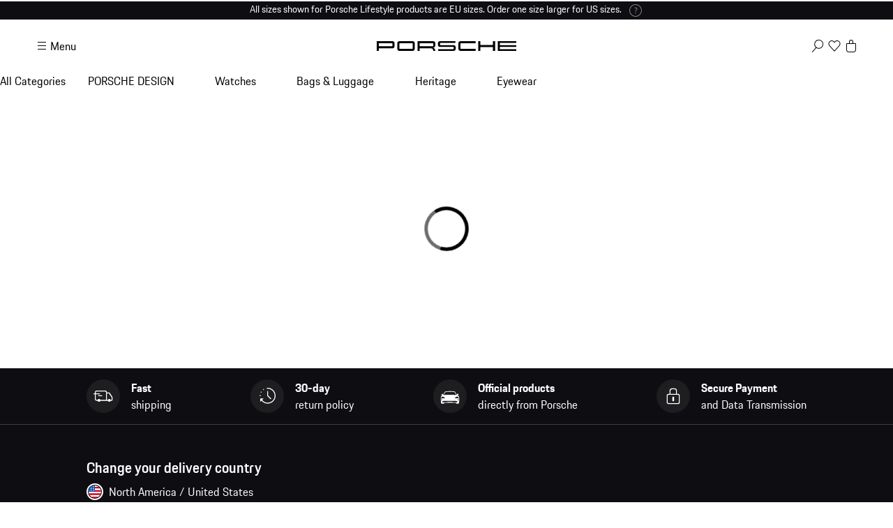

--- FILE ---
content_type: text/html; charset=utf-8
request_url: https://shop.porsche.com/us/en-US/cart
body_size: 48127
content:
<!DOCTYPE html><html lang="en-US" class="_1c9ck040 _1c9ck042m"><head><meta charSet="utf-8"/><meta name="viewport" content="width=device-width, initial-scale=1"/><link rel="preload" href="https://cdn.ui.porsche.com/porsche-design-system/fonts/porsche-next-latin-regular.b8f1c20.woff2" as="font" crossorigin="" type="font/woff2"/><link rel="preload" href="https://cdn.ui.porsche.com/porsche-design-system/fonts/porsche-next-latin-semi-bold.b5f6fca.woff2" as="font" crossorigin="" type="font/woff2"/><link rel="stylesheet" href="/_next/static/css/4bae4261e215919d.css?dpl=dpl_9ZRZGfVod8KX1NMqMs7C393dJ7sW" data-precedence="next"/><link rel="stylesheet" href="/_next/static/css/a5f4e572a5ee1adb.css?dpl=dpl_9ZRZGfVod8KX1NMqMs7C393dJ7sW" data-precedence="next"/><link rel="stylesheet" href="/_next/static/css/1d46836718945270.css?dpl=dpl_9ZRZGfVod8KX1NMqMs7C393dJ7sW" data-precedence="next"/><link rel="stylesheet" href="/_next/static/css/fcc6bc2597cba782.css?dpl=dpl_9ZRZGfVod8KX1NMqMs7C393dJ7sW" data-precedence="next"/><link rel="stylesheet" href="/_next/static/css/1350c7aad0580071.css?dpl=dpl_9ZRZGfVod8KX1NMqMs7C393dJ7sW" data-precedence="next"/><link rel="stylesheet" href="/_next/static/css/4daed94d54db08cf.css?dpl=dpl_9ZRZGfVod8KX1NMqMs7C393dJ7sW" data-precedence="next"/><link rel="stylesheet" href="/_next/static/css/70137468de914f4f.css?dpl=dpl_9ZRZGfVod8KX1NMqMs7C393dJ7sW" data-precedence="next"/><link rel="stylesheet" href="/_next/static/css/441857eb73002917.css?dpl=dpl_9ZRZGfVod8KX1NMqMs7C393dJ7sW" data-precedence="next"/><link rel="stylesheet" href="/_next/static/css/ab9ec662770fb0ba.css?dpl=dpl_9ZRZGfVod8KX1NMqMs7C393dJ7sW" data-precedence="next"/><link rel="stylesheet" href="/_next/static/css/c11987cfcf89d6bd.css?dpl=dpl_9ZRZGfVod8KX1NMqMs7C393dJ7sW" data-precedence="next"/><link rel="stylesheet" href="/_next/static/css/05d2e06133852062.css?dpl=dpl_9ZRZGfVod8KX1NMqMs7C393dJ7sW" data-precedence="next"/><link rel="stylesheet" href="/_next/static/css/dc9f644e237668c2.css?dpl=dpl_9ZRZGfVod8KX1NMqMs7C393dJ7sW" data-precedence="next"/><link rel="stylesheet" href="/_next/static/css/d113eeb7969518ab.css?dpl=dpl_9ZRZGfVod8KX1NMqMs7C393dJ7sW" data-precedence="next"/><link rel="stylesheet" href="/_next/static/css/f6e836b55d57edac.css?dpl=dpl_9ZRZGfVod8KX1NMqMs7C393dJ7sW" data-precedence="next"/><link rel="stylesheet" href="/_next/static/css/d58540d92facd27d.css?dpl=dpl_9ZRZGfVod8KX1NMqMs7C393dJ7sW" data-precedence="next"/><link rel="stylesheet" href="/_next/static/css/e8887de05e88ffbf.css?dpl=dpl_9ZRZGfVod8KX1NMqMs7C393dJ7sW" data-precedence="next"/><link rel="stylesheet" href="/_next/static/css/2891fe8ab138b724.css?dpl=dpl_9ZRZGfVod8KX1NMqMs7C393dJ7sW" data-precedence="next"/><link rel="stylesheet" href="/_next/static/css/2d422a5a16272755.css?dpl=dpl_9ZRZGfVod8KX1NMqMs7C393dJ7sW" data-precedence="next"/><link rel="stylesheet" href="/_next/static/css/87ec8f156ce9a98a.css?dpl=dpl_9ZRZGfVod8KX1NMqMs7C393dJ7sW" data-precedence="next"/><link rel="stylesheet" href="/_next/static/css/a7209f29ffb23ea8.css?dpl=dpl_9ZRZGfVod8KX1NMqMs7C393dJ7sW" data-precedence="next"/><link rel="stylesheet" href="/_next/static/css/a71a5d3791d79118.css?dpl=dpl_9ZRZGfVod8KX1NMqMs7C393dJ7sW" data-precedence="next"/><link rel="stylesheet" href="/_next/static/css/519d44e887fc1cf2.css?dpl=dpl_9ZRZGfVod8KX1NMqMs7C393dJ7sW" data-precedence="next"/><link rel="stylesheet" href="/_next/static/css/4660003ace76083b.css?dpl=dpl_9ZRZGfVod8KX1NMqMs7C393dJ7sW" data-precedence="next"/><link rel="stylesheet" href="/_next/static/css/4be7d7cd55ce53b9.css?dpl=dpl_9ZRZGfVod8KX1NMqMs7C393dJ7sW" data-precedence="next"/><link rel="stylesheet" href="/_next/static/css/d76bae6e3caeb4ec.css?dpl=dpl_9ZRZGfVod8KX1NMqMs7C393dJ7sW" data-precedence="next"/><link rel="stylesheet" href="/_next/static/css/7992b4eae8ed0e8d.css?dpl=dpl_9ZRZGfVod8KX1NMqMs7C393dJ7sW" data-precedence="next"/><link rel="stylesheet" href="/_next/static/css/dd4d47d5c8a8846e.css?dpl=dpl_9ZRZGfVod8KX1NMqMs7C393dJ7sW" data-precedence="next"/><link rel="stylesheet" href="/_next/static/css/53f4ae868af4ccbe.css?dpl=dpl_9ZRZGfVod8KX1NMqMs7C393dJ7sW" data-precedence="next"/><link rel="stylesheet" href="/_next/static/css/205e2267b6fa89f7.css?dpl=dpl_9ZRZGfVod8KX1NMqMs7C393dJ7sW" data-precedence="next"/><link rel="stylesheet" href="/_next/static/css/c1c34f75b5af0574.css?dpl=dpl_9ZRZGfVod8KX1NMqMs7C393dJ7sW" data-precedence="next"/><link rel="stylesheet" href="/_next/static/css/6d15f68be760b957.css?dpl=dpl_9ZRZGfVod8KX1NMqMs7C393dJ7sW" data-precedence="next"/><link rel="stylesheet" href="/_next/static/css/1d303b4d8b670881.css?dpl=dpl_9ZRZGfVod8KX1NMqMs7C393dJ7sW" data-precedence="next"/><link rel="stylesheet" href="/_next/static/css/c8ea36e540500ded.css?dpl=dpl_9ZRZGfVod8KX1NMqMs7C393dJ7sW" data-precedence="next"/><link rel="stylesheet" href="/_next/static/css/b1aa3e24a60692bf.css?dpl=dpl_9ZRZGfVod8KX1NMqMs7C393dJ7sW" data-precedence="next"/><link rel="stylesheet" href="/_next/static/css/fab54c4aa191ab20.css?dpl=dpl_9ZRZGfVod8KX1NMqMs7C393dJ7sW" data-precedence="next"/><link rel="stylesheet" href="/_next/static/css/198644e6a170f47e.css?dpl=dpl_9ZRZGfVod8KX1NMqMs7C393dJ7sW" data-precedence="next"/><link rel="stylesheet" href="/_next/static/css/4450bc883dbeaafc.css?dpl=dpl_9ZRZGfVod8KX1NMqMs7C393dJ7sW" data-precedence="next"/><link rel="stylesheet" href="/_next/static/css/c8756c3bf9332c85.css?dpl=dpl_9ZRZGfVod8KX1NMqMs7C393dJ7sW" data-precedence="next"/><link rel="stylesheet" href="/_next/static/css/7a8550df4728cd3f.css?dpl=dpl_9ZRZGfVod8KX1NMqMs7C393dJ7sW" data-precedence="next"/><link rel="preload" as="script" fetchPriority="low" href="/_next/static/chunks/webpack-a28d9ea9189419d7.js?dpl=dpl_9ZRZGfVod8KX1NMqMs7C393dJ7sW"/><script src="/_next/static/chunks/87c73c54-b4042673fff4d1f7.js?dpl=dpl_9ZRZGfVod8KX1NMqMs7C393dJ7sW" async=""></script><script src="/_next/static/chunks/2074-ca12315f4156779e.js?dpl=dpl_9ZRZGfVod8KX1NMqMs7C393dJ7sW" async=""></script><script src="/_next/static/chunks/main-app-07015285f9f11966.js?dpl=dpl_9ZRZGfVod8KX1NMqMs7C393dJ7sW" async=""></script><script src="/_next/static/chunks/7813-b830a6448492be6d.js?dpl=dpl_9ZRZGfVod8KX1NMqMs7C393dJ7sW" async=""></script><script src="/_next/static/chunks/app/%5BmarketplaceId%5D/%5BlocaleId%5D/%40header/error-88aaed465f5925c3.js?dpl=dpl_9ZRZGfVod8KX1NMqMs7C393dJ7sW" async=""></script><script src="/_next/static/chunks/7643-2a7d1d36ffa0cc6d.js?dpl=dpl_9ZRZGfVod8KX1NMqMs7C393dJ7sW" async=""></script><script src="/_next/static/chunks/217-674757ee9aeb616a.js?dpl=dpl_9ZRZGfVod8KX1NMqMs7C393dJ7sW" async=""></script><script src="/_next/static/chunks/186-70c19a29dd7fb25f.js?dpl=dpl_9ZRZGfVod8KX1NMqMs7C393dJ7sW" async=""></script><script src="/_next/static/chunks/3027-5ea5e01301fd7955.js?dpl=dpl_9ZRZGfVod8KX1NMqMs7C393dJ7sW" async=""></script><script src="/_next/static/chunks/8689-ed04f38c8b70a3e0.js?dpl=dpl_9ZRZGfVod8KX1NMqMs7C393dJ7sW" async=""></script><script src="/_next/static/chunks/2483-a6cbf274187015ff.js?dpl=dpl_9ZRZGfVod8KX1NMqMs7C393dJ7sW" async=""></script><script src="/_next/static/chunks/4184-ae1d7ce73263ca2d.js?dpl=dpl_9ZRZGfVod8KX1NMqMs7C393dJ7sW" async=""></script><script src="/_next/static/chunks/2126-424a46f527abe428.js?dpl=dpl_9ZRZGfVod8KX1NMqMs7C393dJ7sW" async=""></script><script src="/_next/static/chunks/3679-91256ce5f6951390.js?dpl=dpl_9ZRZGfVod8KX1NMqMs7C393dJ7sW" async=""></script><script src="/_next/static/chunks/8116-00fc7f0cb1fa6a82.js?dpl=dpl_9ZRZGfVod8KX1NMqMs7C393dJ7sW" async=""></script><script src="/_next/static/chunks/3342-63b379b1c04028fb.js?dpl=dpl_9ZRZGfVod8KX1NMqMs7C393dJ7sW" async=""></script><script src="/_next/static/chunks/app/%5BmarketplaceId%5D/%5BlocaleId%5D/cart/page-8162ba5f80412ca3.js?dpl=dpl_9ZRZGfVod8KX1NMqMs7C393dJ7sW" async=""></script><script src="/_next/static/chunks/8260-25a4ca4968c0d9f4.js?dpl=dpl_9ZRZGfVod8KX1NMqMs7C393dJ7sW" async=""></script><script src="/_next/static/chunks/app/layout-06d84ee80e192876.js?dpl=dpl_9ZRZGfVod8KX1NMqMs7C393dJ7sW" async=""></script><script src="/_next/static/chunks/5140-d5067585bc6e7701.js?dpl=dpl_9ZRZGfVod8KX1NMqMs7C393dJ7sW" async=""></script><script src="/_next/static/chunks/5728-2c5ca9b8b1fd1e54.js?dpl=dpl_9ZRZGfVod8KX1NMqMs7C393dJ7sW" async=""></script><script src="/_next/static/chunks/1493-1f6510f9ad1867c4.js?dpl=dpl_9ZRZGfVod8KX1NMqMs7C393dJ7sW" async=""></script><script src="/_next/static/chunks/app/%5BmarketplaceId%5D/%5BlocaleId%5D/layout-4e02ca67885c13f1.js?dpl=dpl_9ZRZGfVod8KX1NMqMs7C393dJ7sW" async=""></script><script src="/_next/static/chunks/72f993e1-fda82c24b99e68bc.js?dpl=dpl_9ZRZGfVod8KX1NMqMs7C393dJ7sW" async=""></script><script src="/_next/static/chunks/649663ef-629340f306a872d4.js?dpl=dpl_9ZRZGfVod8KX1NMqMs7C393dJ7sW" async=""></script><script src="/_next/static/chunks/6937-b1fc5f9ad6c15bd1.js?dpl=dpl_9ZRZGfVod8KX1NMqMs7C393dJ7sW" async=""></script><script src="/_next/static/chunks/9442-c820b67c5938ea10.js?dpl=dpl_9ZRZGfVod8KX1NMqMs7C393dJ7sW" async=""></script><script src="/_next/static/chunks/7102-aaaa86c54167ab1c.js?dpl=dpl_9ZRZGfVod8KX1NMqMs7C393dJ7sW" async=""></script><script src="/_next/static/chunks/app/not-found-94360afea4fe62a0.js?dpl=dpl_9ZRZGfVod8KX1NMqMs7C393dJ7sW" async=""></script><script src="/_next/static/chunks/app/%5BmarketplaceId%5D/%5BlocaleId%5D/%40header/page-cf842da95e608076.js?dpl=dpl_9ZRZGfVod8KX1NMqMs7C393dJ7sW" async=""></script><script src="/_next/static/chunks/app/%5BmarketplaceId%5D/%5BlocaleId%5D/error-f2fea7c56b3a5547.js?dpl=dpl_9ZRZGfVod8KX1NMqMs7C393dJ7sW" async=""></script><link rel="preload" href="https://cdn.ui.porsche.com/porsche-design-system/components/porsche-design-system.v3.31.0.2455cdfb4dfcc42e5299.js" as="script" crossorigin=""/><link rel="preload" href="https://cdn.matomo.cloud/porsche.matomo.cloud/matomo.js" as="script"/><link rel="preload" href="https://www.porsche.com/all/usercentrics/udg-uc-sdk.min.js" as="script"/><link rel="preload" href="/_next/static/css/74ceb9fe34fabfcb.css?dpl=dpl_9ZRZGfVod8KX1NMqMs7C393dJ7sW" as="style"/><link rel="preload" href="https://cdn.ui.porsche.com/porsche-design-system/fonts/porsche-next-latin-regular.b8f1c20.woff2" as="font" type="font/woff2" crossorigin=""/><link rel="preload" href="https://cdn.ui.porsche.com/porsche-design-system/fonts/porsche-next-latin-semi-bold.b5f6fca.woff2" as="font" type="font/woff2" crossorigin=""/><link rel="preload" href="https://cdn.ui.porsche.com/porsche-design-system/components/porsche-design-system.v3.31.0.2455cdfb4dfcc42e5299.js" as="script" crossorigin=""/><link rel="prefetch" href="https://cdn.ui.porsche.com/porsche-design-system/icons/arrow-right.872716b.svg" as="image" type="image/svg+xml" crossorigin=""/><meta name="theme-color" content="#FFF" media="(prefers-color-scheme:light)"/><meta name="theme-color" content="#0E1418" media="(prefers-color-scheme:dark)"/><meta name="mobile-web-app-capable" content="yes"/><meta name="apple-mobile-web-app-status-bar-style" content="default"/><meta name="apple-mobile-web-app-title" content="Porsche Shop"/><meta name="msapplication-TileImage" content="https://cdn.ui.porsche.com/porsche-design-system/meta-icons/mstile-270x270.f58081f.png"/><meta name="msapplication-TileColor" content="#FFF"/><link rel="icon" sizes="any" href="https://cdn.ui.porsche.com/porsche-design-system/meta-icons/favicon.ed9a926.ico"/><link rel="icon" type="image/png" sizes="32x32" href="https://cdn.ui.porsche.com/porsche-design-system/meta-icons/favicon-32x32.d42ac28.png"/><link rel="apple-touch-icon" href="https://cdn.ui.porsche.com/porsche-design-system/meta-icons/apple-touch-icon-180x180.bdf11cc.png"/><link rel="manifest" href="https://cdn.ui.porsche.com/porsche-design-system/meta-icons/manifest.b904b15.webmanifest"/><title>Shopping cart | PORSCHE SHOP</title><meta name="robots" content="index, follow"/><link rel="canonical" href="https://shop.porsche.com/us/en-US/cart"/><link rel="alternate" hrefLang="en-GR" href="https://shop.porsche.com/gr/en-GR/cart"/><link rel="alternate" hrefLang="en-US" href="https://shop.porsche.com/us/en-US/cart"/><link rel="alternate" hrefLang="fr-CH" href="https://shop.porsche.com/ch/fr-CH/cart"/><link rel="alternate" hrefLang="en-CH" href="https://shop.porsche.com/ch/en-CH/cart"/><link rel="alternate" hrefLang="it-CH" href="https://shop.porsche.com/ch/it-CH/cart"/><link rel="alternate" hrefLang="de-CH" href="https://shop.porsche.com/ch/de-CH/cart"/><link rel="alternate" hrefLang="fr-FR" href="https://shop.porsche.com/fr/fr-FR/cart"/><link rel="alternate" hrefLang="pt-PT" href="https://shop.porsche.com/pt/pt-PT/cart"/><link rel="alternate" hrefLang="hu-HU" href="https://shop.porsche.com/hu/hu-HU/cart"/><link rel="alternate" hrefLang="de-LU" href="https://shop.porsche.com/lu/de-LU/cart"/><link rel="alternate" hrefLang="fr-LU" href="https://shop.porsche.com/lu/fr-LU/cart"/><link rel="alternate" hrefLang="en-SI" href="https://shop.porsche.com/si/en-SI/cart"/><link rel="alternate" hrefLang="pl-PL" href="https://shop.porsche.com/pl/pl-PL/cart"/><link rel="alternate" hrefLang="en-GB" href="https://shop.porsche.com/gb/en-GB/cart"/><link rel="alternate" hrefLang="en-IE" href="https://shop.porsche.com/ie/en-IE/cart"/><link rel="alternate" hrefLang="it-IT" href="https://shop.porsche.com/it/it-IT/cart"/><link rel="alternate" hrefLang="en-CY" href="https://shop.porsche.com/cy/en-CY/cart"/><link rel="alternate" hrefLang="en-EE" href="https://shop.porsche.com/ee/en-EE/cart"/><link rel="alternate" hrefLang="fr-MC" href="https://shop.porsche.com/mc/fr-MC/cart"/><link rel="alternate" hrefLang="en-HR" href="https://shop.porsche.com/hr/en-HR/cart"/><link rel="alternate" hrefLang="en-SK" href="https://shop.porsche.com/sk/en-SK/cart"/><link rel="alternate" hrefLang="en-LT" href="https://shop.porsche.com/lt/en-LT/cart"/><link rel="alternate" hrefLang="es-ES" href="https://shop.porsche.com/es/es-ES/cart"/><link rel="alternate" hrefLang="en-RO" href="https://shop.porsche.com/ro/en-RO/cart"/><link rel="alternate" hrefLang="nl-NL" href="https://shop.porsche.com/nl/nl-NL/cart"/><link rel="alternate" hrefLang="en-FI" href="https://shop.porsche.com/fi/en-FI/cart"/><link rel="alternate" hrefLang="sv-SE" href="https://shop.porsche.com/se/sv-SE/cart"/><link rel="alternate" hrefLang="en-CA" href="https://shop.porsche.com/ca/en-CA/cart"/><link rel="alternate" hrefLang="fr-CA" href="https://shop.porsche.com/ca/fr-CA/cart"/><link rel="alternate" hrefLang="de-AT" href="https://shop.porsche.com/at/de-AT/cart"/><link rel="alternate" hrefLang="cs-CZ" href="https://shop.porsche.com/cz/cs-CZ/cart"/><link rel="alternate" hrefLang="fr-BE" href="https://shop.porsche.com/be/fr-BE/cart"/><link rel="alternate" hrefLang="nl-BE" href="https://shop.porsche.com/be/nl-BE/cart"/><link rel="alternate" hrefLang="da-DK" href="https://shop.porsche.com/dk/da-DK/cart"/><link rel="alternate" hrefLang="de-DE" href="https://shop.porsche.com/de/de-DE/cart"/><link rel="alternate" hrefLang="no-NO" href="https://shop.porsche.com/no/no-NO/cart"/><link rel="alternate" hrefLang="en-LV" href="https://shop.porsche.com/lv/en-LV/cart"/><link rel="alternate" hrefLang="en-BG" href="https://shop.porsche.com/bg/en-BG/cart"/><meta name="google-site-verification" content="9fsX34pEblJUXvmy2NviWLp7wis2e5ICkJ-7_KiWMEs"/><meta property="og:title" content="Shopping cart | PORSCHE SHOP"/><meta property="og:url" content="https://shop.porsche.com/us/en-US/cart"/><meta property="og:site_name" content="PORSCHE SHOP"/><meta property="og:locale" content="en-US"/><meta property="og:image" content="https://cdn.ui.porsche.com/porsche-design-system/meta-icons/og-image.c880d39.png"/><meta property="og:type" content="website"/><meta name="twitter:card" content="summary_large_image"/><meta name="twitter:title" content="Shopping cart | PORSCHE SHOP"/><meta name="twitter:image" content="https://cdn.ui.porsche.com/porsche-design-system/meta-icons/og-image.c880d39.png"/><style data-pds-initial-styles="">html,body{margin:0;padding:0;font-family:'Porsche Next','Arial Narrow',Arial,'Heiti SC',SimHei,sans-serif;line-height:calc(6px + 2.125ex);letter-spacing:normal;text-size-adjust:none;-webkit-text-size-adjust:none}:is(sl-p-accordion,sl-p-banner,sl-p-button,sl-p-button-group,sl-p-button-pure,sl-p-button-tile,sl-p-canvas,sl-p-carousel,sl-p-checkbox,sl-p-checkbox-wrapper,sl-p-content-wrapper,sl-p-crest,sl-p-display,sl-p-divider,sl-p-drilldown,sl-p-drilldown-item,sl-p-drilldown-link,sl-p-fieldset,sl-p-fieldset-wrapper,sl-p-flag,sl-p-flex,sl-p-flex-item,sl-p-flyout,sl-p-grid,sl-p-grid-item,sl-p-heading,sl-p-headline,sl-p-icon,sl-p-inline-notification,sl-p-input-date,sl-p-input-email,sl-p-input-number,sl-p-input-password,sl-p-input-search,sl-p-input-tel,sl-p-input-text,sl-p-input-time,sl-p-input-url,sl-p-link,sl-p-link-pure,sl-p-link-social,sl-p-link-tile,sl-p-link-tile-model-signature,sl-p-link-tile-product,sl-p-marque,sl-p-modal,sl-p-model-signature,sl-p-multi-select,sl-p-multi-select-option,sl-p-optgroup,sl-p-pagination,sl-p-pin-code,sl-p-popover,sl-p-radio-button-wrapper,sl-p-radio-group,sl-p-radio-group-option,sl-p-scroller,sl-p-segmented-control,sl-p-segmented-control-item,sl-p-select,sl-p-select-option,sl-p-select-wrapper,sl-p-sheet,sl-p-spinner,sl-p-stepper-horizontal,sl-p-stepper-horizontal-item,sl-p-switch,sl-p-table,sl-p-table-body,sl-p-table-cell,sl-p-table-head,sl-p-table-head-cell,sl-p-table-head-row,sl-p-table-row,sl-p-tabs,sl-p-tabs-bar,sl-p-tabs-item,sl-p-tag,sl-p-tag-dismissible,sl-p-text,sl-p-text-field-wrapper,sl-p-text-list,sl-p-text-list-item,sl-p-textarea,sl-p-textarea-wrapper,sl-p-toast,sl-p-wordmark,uc-p-accordion,uc-p-banner,uc-p-button,uc-p-button-group,uc-p-button-pure,uc-p-button-tile,uc-p-canvas,uc-p-carousel,uc-p-checkbox,uc-p-checkbox-wrapper,uc-p-content-wrapper,uc-p-crest,uc-p-display,uc-p-divider,uc-p-drilldown,uc-p-drilldown-item,uc-p-drilldown-link,uc-p-fieldset,uc-p-fieldset-wrapper,uc-p-flag,uc-p-flex,uc-p-flex-item,uc-p-flyout,uc-p-grid,uc-p-grid-item,uc-p-heading,uc-p-headline,uc-p-icon,uc-p-inline-notification,uc-p-input-date,uc-p-input-email,uc-p-input-number,uc-p-input-password,uc-p-input-search,uc-p-input-tel,uc-p-input-text,uc-p-input-time,uc-p-input-url,uc-p-link,uc-p-link-pure,uc-p-link-social,uc-p-link-tile,uc-p-link-tile-model-signature,uc-p-link-tile-product,uc-p-marque,uc-p-modal,uc-p-model-signature,uc-p-multi-select,uc-p-multi-select-option,uc-p-optgroup,uc-p-pagination,uc-p-pin-code,uc-p-popover,uc-p-radio-button-wrapper,uc-p-radio-group,uc-p-radio-group-option,uc-p-scroller,uc-p-segmented-control,uc-p-segmented-control-item,uc-p-select,uc-p-select-option,uc-p-select-wrapper,uc-p-sheet,uc-p-spinner,uc-p-stepper-horizontal,uc-p-stepper-horizontal-item,uc-p-switch,uc-p-table,uc-p-table-body,uc-p-table-cell,uc-p-table-head,uc-p-table-head-cell,uc-p-table-head-row,uc-p-table-row,uc-p-tabs,uc-p-tabs-bar,uc-p-tabs-item,uc-p-tag,uc-p-tag-dismissible,uc-p-text,uc-p-text-field-wrapper,uc-p-text-list,uc-p-text-list-item,uc-p-textarea,uc-p-textarea-wrapper,uc-p-toast,uc-p-wordmark,phn-p-accordion,phn-p-banner,phn-p-button,phn-p-button-group,phn-p-button-pure,phn-p-button-tile,phn-p-canvas,phn-p-carousel,phn-p-checkbox,phn-p-checkbox-wrapper,phn-p-content-wrapper,phn-p-crest,phn-p-display,phn-p-divider,phn-p-drilldown,phn-p-drilldown-item,phn-p-drilldown-link,phn-p-fieldset,phn-p-fieldset-wrapper,phn-p-flag,phn-p-flex,phn-p-flex-item,phn-p-flyout,phn-p-grid,phn-p-grid-item,phn-p-heading,phn-p-headline,phn-p-icon,phn-p-inline-notification,phn-p-input-date,phn-p-input-email,phn-p-input-number,phn-p-input-password,phn-p-input-search,phn-p-input-tel,phn-p-input-text,phn-p-input-time,phn-p-input-url,phn-p-link,phn-p-link-pure,phn-p-link-social,phn-p-link-tile,phn-p-link-tile-model-signature,phn-p-link-tile-product,phn-p-marque,phn-p-modal,phn-p-model-signature,phn-p-multi-select,phn-p-multi-select-option,phn-p-optgroup,phn-p-pagination,phn-p-pin-code,phn-p-popover,phn-p-radio-button-wrapper,phn-p-radio-group,phn-p-radio-group-option,phn-p-scroller,phn-p-segmented-control,phn-p-segmented-control-item,phn-p-select,phn-p-select-option,phn-p-select-wrapper,phn-p-sheet,phn-p-spinner,phn-p-stepper-horizontal,phn-p-stepper-horizontal-item,phn-p-switch,phn-p-table,phn-p-table-body,phn-p-table-cell,phn-p-table-head,phn-p-table-head-cell,phn-p-table-head-row,phn-p-table-row,phn-p-tabs,phn-p-tabs-bar,phn-p-tabs-item,phn-p-tag,phn-p-tag-dismissible,phn-p-text,phn-p-text-field-wrapper,phn-p-text-list,phn-p-text-list-item,phn-p-textarea,phn-p-textarea-wrapper,phn-p-toast,phn-p-wordmark):not(:defined,.ssr,[data-ssr]){visibility:hidden}</style><style data-pds-font-face-styles="">@font-face{font-family:Porsche Next;font-style:normal;font-weight:700;src:url('https://cdn.ui.porsche.com/porsche-design-system/fonts/porsche-next-arabic-bold.1796b39.woff2') format('woff2');unicode-range:U+0600-0671,U+06A1,U+06A4,U+06BA,U+06CC,U+06D5,U+06F8,U+06F9;font-display:swap}@font-face{font-family:Porsche Next;font-style:normal;font-weight:400;src:url('https://cdn.ui.porsche.com/porsche-design-system/fonts/porsche-next-arabic-regular.413b375.woff2') format('woff2');unicode-range:U+0600-0671,U+06A1,U+06A4,U+06BA,U+06CC,U+06D5,U+06F8,U+06F9;font-display:swap}@font-face{font-family:Porsche Next;font-style:normal;font-weight:700;src:url('https://cdn.ui.porsche.com/porsche-design-system/fonts/porsche-next-cyril-bold.4cb90bb.woff2') format('woff2');unicode-range:U+0400-04FF;font-display:swap}@font-face{font-family:Porsche Next;font-style:normal;font-weight:400;src:url('https://cdn.ui.porsche.com/porsche-design-system/fonts/porsche-next-cyril-regular.b845952.woff2') format('woff2');unicode-range:U+0400-04FF;font-display:swap}@font-face{font-family:Porsche Next;font-style:normal;font-weight:600;src:url('https://cdn.ui.porsche.com/porsche-design-system/fonts/porsche-next-cyril-semi-bold.378f7d5.woff2') format('woff2');unicode-range:U+0400-04FF;font-display:swap}@font-face{font-family:Porsche Next;font-style:normal;font-weight:700;src:url('https://cdn.ui.porsche.com/porsche-design-system/fonts/porsche-next-greek-bold.d2546b1.woff2') format('woff2');unicode-range:U+0370-03FF;font-display:swap}@font-face{font-family:Porsche Next;font-style:normal;font-weight:400;src:url('https://cdn.ui.porsche.com/porsche-design-system/fonts/porsche-next-greek-regular.0b3d9b3.woff2') format('woff2');unicode-range:U+0370-03FF;font-display:swap}@font-face{font-family:Porsche Next;font-style:normal;font-weight:600;src:url('https://cdn.ui.porsche.com/porsche-design-system/fonts/porsche-next-greek-semi-bold.f3a9ae0.woff2') format('woff2');unicode-range:U+0370-03FF;font-display:swap}@font-face{font-family:Porsche Next;font-style:normal;font-weight:700;src:url('https://cdn.ui.porsche.com/porsche-design-system/fonts/porsche-next-latin-bold.0fbdc6d.woff2') format('woff2');unicode-range:U+0020-007F,U+0080-00FF,U+0100-017F,U+0180-024F,U+0250-02AF,U+02B0-02FF,U+0300-036F,U+1E00-1EFF,U+2000-206F,U+2070-209F,U+20A0-20CF,U+2100-214F,U+2150-218F,U+2190-21FF,U+2200-22FF,U+25A0-25FF,U+2600-26FF,U+FB00-FB4F,U+FE70-FEFF;font-display:swap}@font-face{font-family:Porsche Next;font-style:normal;font-weight:400;src:url('https://cdn.ui.porsche.com/porsche-design-system/fonts/porsche-next-latin-regular.b8f1c20.woff2') format('woff2');unicode-range:U+0020-007F,U+0080-00FF,U+0100-017F,U+0180-024F,U+0250-02AF,U+02B0-02FF,U+0300-036F,U+1E00-1EFF,U+2000-206F,U+2070-209F,U+20A0-20CF,U+2100-214F,U+2150-218F,U+2190-21FF,U+2200-22FF,U+25A0-25FF,U+2600-26FF,U+FB00-FB4F,U+FE70-FEFF;font-display:swap}@font-face{font-family:Porsche Next;font-style:normal;font-weight:600;src:url('https://cdn.ui.porsche.com/porsche-design-system/fonts/porsche-next-latin-semi-bold.b5f6fca.woff2') format('woff2');unicode-range:U+0020-007F,U+0080-00FF,U+0100-017F,U+0180-024F,U+0250-02AF,U+02B0-02FF,U+0300-036F,U+1E00-1EFF,U+2000-206F,U+2070-209F,U+20A0-20CF,U+2100-214F,U+2150-218F,U+2190-21FF,U+2200-22FF,U+25A0-25FF,U+2600-26FF,U+FB00-FB4F,U+FE70-FEFF;font-display:swap}@font-face{font-family:Porsche Next;font-style:normal;font-weight:700;src:url('https://cdn.ui.porsche.com/porsche-design-system/fonts/porsche-next-pashto-bold.f30f194.woff2') format('woff2');unicode-range:U+067C,U+067E,U+0681,U+0682,U+0685,U+0686,U+0689,U+067C,U+0693,U+0696,U+0698,U+069A,U+06A9,U+06AB,U+06AF,U+06BC,U+06CD,U+06D0;font-display:swap}@font-face{font-family:Porsche Next;font-style:normal;font-weight:400;src:url('https://cdn.ui.porsche.com/porsche-design-system/fonts/porsche-next-pashto-regular.3989814.woff2') format('woff2');unicode-range:U+067C,U+067E,U+0681,U+0682,U+0685,U+0686,U+0689,U+067C,U+0693,U+0696,U+0698,U+069A,U+06A9,U+06AB,U+06AF,U+06BC,U+06CD,U+06D0;font-display:swap}@font-face{font-family:Porsche Next;font-style:normal;font-weight:700;src:url('https://cdn.ui.porsche.com/porsche-design-system/fonts/porsche-next-thai-bold.b9e9f23.woff2') format('woff2');unicode-range:U+0E00-0E7F;font-display:swap}@font-face{font-family:Porsche Next;font-style:normal;font-weight:400;src:url('https://cdn.ui.porsche.com/porsche-design-system/fonts/porsche-next-thai-regular.ac04c30.woff2') format('woff2');unicode-range:U+0E00-0E7F;font-display:swap}@font-face{font-family:Porsche Next;font-style:normal;font-weight:600;src:url('https://cdn.ui.porsche.com/porsche-design-system/fonts/porsche-next-thai-semi-bold.8d53572.woff2') format('woff2');unicode-range:U+0E00-0E7F;font-display:swap}@font-face{font-family:Porsche Next;font-style:normal;font-weight:700;src:url('https://cdn.ui.porsche.com/porsche-design-system/fonts/porsche-next-urdu-bold.49a86a4.woff2') format('woff2');unicode-range:U+0679,U+0688,U+0691,U+06BE,U+06C0-06C3,U+06D2-06D5,U+06F0-06F9;font-display:swap}@font-face{font-family:Porsche Next;font-style:normal;font-weight:400;src:url('https://cdn.ui.porsche.com/porsche-design-system/fonts/porsche-next-urdu-regular.ad23819.woff2') format('woff2');unicode-range:U+0679,U+0688,U+0691,U+06BE,U+06C0-06C3,U+06D2-06D5,U+06F0-06F9;font-display:swap}</style><script src="/_next/static/chunks/polyfills-42372ed130431b0a.js?dpl=dpl_9ZRZGfVod8KX1NMqMs7C393dJ7sW" noModule=""></script></head><body><div hidden=""><!--$--><!--/$--></div><script type="application/ld+json">{"@context":"https://schema.org","@type":"WebSite","@id":"https://shop.porsche.com#website","name":"PORSCHE SHOP","url":"https://shop.porsche.com"}</script><div role="status" style="position:absolute;border:0;width:1px;height:1px;padding:0;margin:-1px;overflow:hidden;clip:rect(0, 0, 0, 0);white-space:nowrap;word-wrap:normal"></div><sl-p-toast role="status" data-ssr=""><template shadowroot="open" shadowrootmode="open"><style>:host{position:fixed !important;inset-inline:max(22px,10.625vw - 12px) !important;--p-internal-toast-position-bottom:var(--p-toast-position-bottom,56px) !important;bottom:var(--p-internal-toast-position-bottom) !important;z-index:999999 !important;color-scheme:light dark !important}</style></template></sl-p-toast><!--$!--><template data-dgst="BAILOUT_TO_CLIENT_SIDE_RENDERING"></template><!--/$--><!--$!--><template data-dgst="BAILOUT_TO_CLIENT_SIDE_RENDERING"></template><!--/$--><div id="ZN_9sIOyuZFdGiCGxg"></div><!--$!--><template data-dgst="BAILOUT_TO_CLIENT_SIDE_RENDERING"></template><!--/$--><!--$!--><template data-dgst="BAILOUT_TO_CLIENT_SIDE_RENDERING"></template><!--/$--><script type="application/ld+json">{"@context":"https://schema.org","@type":"Organization","name":"Porsche Sales \u0026 Marketplace GmbH","url":"https://shop.porsche.com/us/en-US","logo":"https://cdn.ui.porsche.com/porsche-design-system/marque/porsche-marque-trademark.medium.min.fff6e9b91481cc5b1fc6c9b62987ccaf@2x.webp","email":"smartmobility@de.porsche.com","address":{"@type":"PostalAddress","addressLocality":"Stuttgart, Germany","addressCountry":"DE","postalCode":"70435","streetAddress":"Porscheplatz 1"},"parentOrganization":{"@id":"https://www.porsche.com/#organization"},"sameAs":["https://www.facebook.com/porsche","https://twitter.com/Porsche","https://www.instagram.com/porsche","http://www.youtube.com/user/Porsche","https://www.pinterest.com/porsche/","https://www.linkedin.com/company/porsche-ag"]}</script><header class="_54nhml2"><sl-p-modal data-testid="modal" data-ssr=""><template shadowroot="open" shadowrootmode="open"><style>:host{display:block;--pds-internal-grid-outer-column:calc(clamp(32px,2.75vw + 23px,76px) - clamp(16px,1.25vw + 12px,36px)) !important;--pds-internal-grid-margin:calc(clamp(32px,2.75vw + 23px,76px) * -1) !important;--pds-internal-grid-width-min:auto !important;--pds-internal-grid-width-max:none !important;color-scheme:light dark !important}:host([hidden]){display:none !important}:not(:defined,[data-ssr]){visibility:hidden}::slotted(.stretch-to-full-modal-width){display:block !important;margin:0 calc(clamp(32px,2.75vw + 23px,76px) * -1) !important;width:calc(100% + calc(clamp(32px,2.75vw + 23px,76px) * 2)) !important}::slotted(.stretch-to-full-modal-width:first-child){margin-block-start:calc(calc(clamp(8px,0.5vw + 6px,16px) + clamp(16px,1.25vw + 12px,36px)) * -1) !important;border-top-left-radius:0 !important;border-top-right-radius:0 !important}::slotted(.stretch-to-full-modal-width:last-child){margin-block-end:calc(calc(clamp(8px,0.5vw + 6px,16px) + clamp(16px,1.25vw + 12px,36px)) * -1) !important;border-bottom-left-radius:0 !important;border-bottom-right-radius:0 !important}slot{display:block}slot:first-of-type{grid-row-start:1}slot:not([name]){grid-column:2/3;z-index:0}dialog{position:fixed;inset:0;margin:0;padding:0;border:0;width:100dvw;height:100dvh;max-width:100dvw;max-height:100dvh;overflow:hidden;display:block;outline:0;z-index:9999999;visibility:hidden;pointer-events:none;background:transparent;transition:visibility 0s linear var(--p-transition-duration,0.4s),background-color var(--p-transition-duration,0.4s) cubic-bezier(0.4,0,0.5,1),-webkit-backdrop-filter var(--p-transition-duration,0.4s) cubic-bezier(0.4,0,0.5,1),backdrop-filter var(--p-transition-duration,0.4s) cubic-bezier(0.4,0,0.5,1)}dialog::backdrop{display:none}@media(min-width:480px){::slotted(.stretch-to-full-modal-width:first-child){border-top-left-radius:8px !important;border-top-right-radius:8px !important}::slotted(.stretch-to-full-modal-width:last-child){border-bottom-left-radius:8px !important;border-bottom-right-radius:8px !important}}@supports (transition-behavior:allow-discrete){dialog{transition:visibility 0s linear var(--p-transition-duration,0.4s),background-color var(--p-transition-duration,0.4s) cubic-bezier(0.4,0,0.5,1),-webkit-backdrop-filter var(--p-transition-duration,0.4s) cubic-bezier(0.4,0,0.5,1),backdrop-filter var(--p-transition-duration,0.4s) cubic-bezier(0.4,0,0.5,1),overlay var(--p-transition-duration,0.4s) cubic-bezier(0.4,0,0.5,1) allow-discrete}}.scroller{position:absolute;isolation:isolate;display:grid;inset:0;overflow:hidden auto;overscroll-behavior-y:none;background:rgba(255,255,255,.01)}.modal{display:grid;grid-template:auto/clamp(8px,0.5vw + 6px,16px) minmax(0,1fr) clamp(8px,0.5vw + 6px,16px);gap:clamp(16px,1.25vw + 12px,36px) calc(clamp(32px,2.75vw + 23px,76px) - clamp(8px,0.5vw + 6px,16px));padding-block:calc(clamp(8px,0.5vw + 6px,16px) + clamp(16px,1.25vw + 12px,36px));align-content:flex-start;color:#010205;background:#FFF;opacity:0;transform:translateY(25vh);transition:opacity var(--p-transition-duration,0.25s) cubic-bezier(0.4,0,0.5,1),transform var(--p-transition-duration,0.25s) cubic-bezier(0.4,0,0.5,1);width:auto;min-width:auto;max-width:none;place-self:stretch;margin:0;border-radius:0}.modal:dir(rtl){transform:translateY(25vh)}.dismiss{--p-internal-button-scaling:0;grid-area:1/3;z-index:2;position:sticky;inset-block-start:clamp(8px,0.5vw + 6px,16px);margin-block-start:calc(clamp(16px,1.25vw + 12px,36px) * -1);margin-inline-end:clamp(8px,0.5vw + 6px,16px);place-self:flex-start flex-end}@media(min-width:480px){.modal{width:var(--p-modal-width,auto);min-width:276px;max-width:1535.5px;place-self:center;margin:var(--p-modal-spacing-top,clamp(16px,10vh,192px)) max(22px,10.625vw - 12px) var(--p-modal-spacing-bottom,clamp(16px,10vh,192px));border-radius:8px}}</style><dialog inert="" tabindex="-1" aria-modal="true"><div class="scroller"><div class="modal"><sl-p-button data-ssr="" class="dismiss"><template shadowroot="open" shadowrootmode="open" shadowrootdelegatesfocus="true"><style>:host{display:inline-block;vertical-align:top !important;outline:0 !important;border-radius:4px !important;color-scheme:light dark !important}:host([hidden]){display:none !important}:not(:defined,[data-ssr]){visibility:hidden}.root{display:flex;align-items:flex-start;justify-content:center;width:100%;min-width:min-content;box-sizing:border-box;text-align:start;-webkit-appearance:none;appearance:none;text-decoration:none;font:normal normal 400 1rem/calc(6px + 2.125ex) 'Porsche Next','Arial Narrow',Arial,'Heiti SC',SimHei,sans-serif;overflow-wrap:break-word;hyphens:var(--p-hyphens,auto);-webkit-backdrop-filter:blur(32px);backdrop-filter:blur(32px);border:none;border-radius:4px;transform:translate3d(0,0,0);background-color:hsl(240 4% 85%/35%);color:#010205;--p-internal-scaling-factor:1;transition:background-color var(--p-transition-duration,0.25s) cubic-bezier(0.25,0.1,0.25,1),border-color var(--p-transition-duration,0.25s) cubic-bezier(0.25,0.1,0.25,1),color var(--p-transition-duration,0.25s) cubic-bezier(0.25,0.1,0.25,1);padding:calc(var(--p-internal-button-scaling,var(--p-internal-scaling-factor)) * 0.8125 * 16px + 2px);gap:0;cursor:pointer;margin:0}.root::-moz-focus-inner{border:0}.root:focus{outline:0}.root:focus-visible{outline:2px solid #1A44EA;outline-offset:2px}.label{position:absolute;width:1px;height:1px;padding:0;margin:-1px;overflow:hidden;clip:rect(0,0,0,0);white-space:nowrap;transition:opacity var(--p-transition-duration,0.25s) cubic-bezier(0.25,0.1,0.25,1)}.icon{width:calc(6px + 2.125ex);height:calc(6px + 2.125ex);margin-inline-start:0;transition:opacity var(--p-transition-duration,0.25s) cubic-bezier(0.25,0.1,0.25,1)}.loading{position:absolute;width:1px;height:1px;padding:0;margin:-1px;overflow:hidden;clip:rect(0,0,0,0);white-space:nowrap}@media(hover:hover){.root:hover{background-color:hsl(240 4% 70%/35%);border-color:hsl(240 4% 70%/35%);-webkit-backdrop-filter:blur(32px);backdrop-filter:blur(32px)}}</style><button class="root" type="button"><sl-p-icon aria-hidden="true" data-ssr="" class="icon"><template shadowroot="open" shadowrootmode="open"><style>:host{display:inline-block;vertical-align:top;color-scheme:light dark !important}:host([hidden]){display:none !important}img{display:block;margin:0;padding:0;pointer-events:none;filter:var(--p-internal-icon-filter,invert(3%) sepia(7%) saturate(2930%) hue-rotate(188deg) brightness(91%) contrast(103%));-webkit-animation:rerender-light-primary 1ms;width:inherit;height:inherit}@keyframes rerender-light-primary{0%{transform:rotateZ(0)}100%{transform:rotateZ(0)}}</style><img src="https://cdn.ui.porsche.com/porsche-design-system/icons/close.eec3c5d.svg" width="24" height="24" loading="lazy" alt=""/></template></sl-p-icon><span class="label"><slot></slot></span></button><span id="loading" class="loading" role="status"></span></template>Dismiss modal</sl-p-button><slot></slot></div></div></dialog></template><div class="ayh2lfb"><p class="_1mhllft0 _1mhllftp">All sizes shown for Porsche Lifestyle products are EU sizes. Please order one size larger for your standard North American size. </p></div></sl-p-modal><button type="button" class="_1c9ck043a ayh2lf3 ayh2lf1 _54nhml3" data-testid="announcementbar" data-expanded="false" data-headerlayoutel="announcement-bar" data-theme="dark"><div class="og1qjf0 og1qjf1 ayh2lf4"><span class="_1mhllft0 _1mhllft3 ayh2lf7 ayh2lf7" data-testid="announcementbar-text">All sizes shown for Porsche Lifestyle products are EU sizes. Order one size larger for US sizes.</span><sl-p-icon aria-hidden="true" data-testid="announcementbar-action-icon" data-icon-name="question" data-ssr="" class="ayh2lf8"><template shadowroot="open" shadowrootmode="open"><style>:host{display:inline-block;vertical-align:top;color-scheme:light dark !important}:host([hidden]){display:none !important}img{display:block;margin:0;padding:0;pointer-events:none;width:calc(6px + 2.125ex);height:calc(6px + 2.125ex);font:1rem 'Porsche Next','Arial Narrow',Arial,'Heiti SC',SimHei,sans-serif}</style><img src="https://cdn.ui.porsche.com/porsche-design-system/icons/question.3402a63.svg" width="24" height="24" loading="lazy" alt=""/></template></sl-p-icon></div></button><div class="_1c9ck042m _16jnfhm6 _16jnfhm4" data-header-variant="default" data-theme="light"><a href="#main-content" class="_1w72e60 _16jnfhma">Skip to main content
</a><!--$!--><template data-dgst="BAILOUT_TO_CLIENT_SIDE_RENDERING"></template><!--/$--><div data-headerlayoutel="global-nav" class="_16jnfhm8" data-testid="global-nav" data-loading="true"><nav class="phn-header phn_header-module__phnHeader___b-xCX"><div class="header phn_header-module__header___w3SS7 phn_header-module__transparent___-OlX4 phn_header-module__light___SQF4W phn_header-module__limitedWidth___2shLY "><div class="wrapper"><div><div class="header phn_level-0-module__header___QM-n-"><div class="level0Content phn_level-0-module__level0Content___qTjIk"><div class="level0ContentIcons phn_level-0-module__level0ContentIcons___mAt-E"><div><div class="contextualIcons phn_level-0-icons-module__contextualIcons___C-MEK"><div class="leftIcons phn_level-0-icons-module__leftIcons___-juzL"><div class="tooltip phn_burger-button-module__tooltip___w-r-m"><phn-p-button-pure data-ssr="" class="phn-burger-button phnPButtonPure phn_burger-button-module__phnPButtonPure___xxFHI undefined"><template shadowroot="open" shadowrootmode="open" shadowrootdelegatesfocus="true"><style>:host{transform:translate3d(0,0,0) !important;outline:0 !important;color-scheme:light dark !important;display:inline-block;width:auto;vertical-align:top}:host([hidden]){display:none !important}:not(:defined,[data-ssr]){visibility:hidden}.root{display:flex;width:100%;padding:0;margin:0;color:#010205;text-decoration:none;font:normal normal 400 1rem/calc(6px + 2.125ex) 'Porsche Next','Arial Narrow',Arial,'Heiti SC',SimHei,sans-serif;overflow-wrap:break-word;hyphens:auto;gap:4px;justify-content:flex-start;align-items:flex-start;font-size:inherit;-webkit-appearance:none;appearance:none;background:transparent;text-align:start;border:0;cursor:pointer}.root::before{content:"";position:absolute;top:-2px;bottom:-2px;right:-4px;left:-4px;border-radius:4px;transition:background-color var(--p-transition-duration,0.25s) cubic-bezier(0.25,0.1,0.25,1)}.root::-moz-focus-inner{border:0}.root:focus{outline:0}.root:focus-visible{outline:0}.root:focus-visible::before{outline:2px solid #1A44EA;outline-offset:-2px}.icon{position:relative;flex-shrink:0;width:calc(6px + 2.125ex);height:calc(6px + 2.125ex)}.label{z-index:1;white-space:inherit;text-indent:0;overflow:visible;order:0}.loading{position:absolute;width:1px;height:1px;padding:0;margin:-1px;overflow:hidden;clip:rect(0,0,0,0);white-space:nowrap}@supports (width:round(down,1px,1px)){.icon{width:round(down,calc(6px + 2.125ex),1px);height:round(down,calc(6px + 2.125ex),1px)}}@media(hover:hover){.root:hover::before{-webkit-backdrop-filter:blur(32px);backdrop-filter:blur(32px);background-color:rgba(148,149,152,.18)}}</style><button aria-haspopup="dialog" aria-label="open the menu" class="root" type="submit"><phn-p-icon aria-hidden="true" data-ssr="" class="icon"><template shadowroot="open" shadowrootmode="open"><style>:host{display:inline-block;vertical-align:top;color-scheme:light dark !important}:host([hidden]){display:none !important}img{display:block;margin:0;padding:0;pointer-events:none;filter:var(--p-internal-icon-filter,invert(3%) sepia(7%) saturate(2930%) hue-rotate(188deg) brightness(91%) contrast(103%));-webkit-animation:rerender-light-primary 1ms;width:inherit;height:inherit}@keyframes rerender-light-primary{0%{transform:rotateZ(0)}100%{transform:rotateZ(0)}}</style><img src="https://cdn.ui.porsche.com/porsche-design-system/icons/menu-lines.e332216.svg" width="24" height="24" loading="lazy" alt=""/></template></phn-p-icon><span class="label"><slot></slot></span></button><span id="loading" class="loading" role="status"></span></template><span class="phn_burger-button-module__hideLabel___hfG-j">Menu</span></phn-p-button-pure></div><div class="icon phn_level-0-icons-module__icon___PwQsk mobileOnly phn_level-0-icons-module__mobileOnly___lw-CV"><phn-p-button-pure hide-label="true" data-test-id="search-button" data-ssr=""><template shadowroot="open" shadowrootmode="open" shadowrootdelegatesfocus="true"><style>:host{transform:translate3d(0,0,0) !important;outline:0 !important;color-scheme:light dark !important;display:block;width:100%}:host([hidden]){display:none !important}:not(:defined,[data-ssr]){visibility:hidden}.root{display:flex;width:100%;padding:0;margin:0;color:#010205;text-decoration:none;font:normal normal 400 1rem/calc(6px + 2.125ex) 'Porsche Next','Arial Narrow',Arial,'Heiti SC',SimHei,sans-serif;overflow-wrap:break-word;hyphens:auto;gap:4px;justify-content:space-between;align-items:center;font-size:1rem;-webkit-appearance:none;appearance:none;background:transparent;text-align:start;border:0;cursor:pointer}.root::before{content:"";position:absolute;top:-2px;bottom:-2px;right:-4px;left:-4px;border-radius:4px;transition:background-color var(--p-transition-duration,0.25s) cubic-bezier(0.25,0.1,0.25,1)}.root::-moz-focus-inner{border:0}.root:focus{outline:0}.root:focus-visible{outline:0}.root:focus-visible::before{outline:2px solid #1A44EA;outline-offset:-2px}.icon{position:relative;flex-shrink:0;width:calc(6px + 2.125ex);height:calc(6px + 2.125ex)}.label{z-index:1;white-space:inherit;text-indent:0;overflow:visible;order:0}.loading{position:absolute;width:1px;height:1px;padding:0;margin:-1px;overflow:hidden;clip:rect(0,0,0,0);white-space:nowrap}@supports (width:round(down,1px,1px)){.icon{width:round(down,calc(6px + 2.125ex),1px);height:round(down,calc(6px + 2.125ex),1px)}}@media(hover:hover){.root:hover::before{-webkit-backdrop-filter:blur(32px);backdrop-filter:blur(32px);background-color:rgba(148,149,152,.18)}}</style><button aria-haspopup="dialog" aria-label="open the shop search field" class="root" type="submit"><phn-p-icon aria-hidden="true" data-ssr="" class="icon"><template shadowroot="open" shadowrootmode="open"><style>:host{display:inline-block;vertical-align:top;color-scheme:light dark !important}:host([hidden]){display:none !important}img{display:block;margin:0;padding:0;pointer-events:none;filter:var(--p-internal-icon-filter,invert(3%) sepia(7%) saturate(2930%) hue-rotate(188deg) brightness(91%) contrast(103%));-webkit-animation:rerender-light-primary 1ms;width:inherit;height:inherit}@keyframes rerender-light-primary{0%{transform:rotateZ(0)}100%{transform:rotateZ(0)}}</style><img src="https://cdn.ui.porsche.com/porsche-design-system/icons/search.3f0f1ce.svg" width="24" height="24" loading="lazy" alt=""/></template></phn-p-icon><span class="label"><slot></slot></span></button><span id="loading" class="loading" role="status"></span></template></phn-p-button-pure></div></div><div class="level0ContentLogo phn_level-0-icons-module__level0ContentLogo___PzllO"><div class="tooltip phn_logo-module__tooltip___m4VB7"><phn-p-wordmark data-ssr="" class="phnLogoWordmark phn_logo-module__phnLogo___i-UGE phn_logo-module__wordmark___3n-01"><template shadowroot="open" shadowrootmode="open" shadowrootdelegatesfocus="true"><style>:host{position:relative;display:inline-block;vertical-align:top;outline:0 !important;max-width:100% !important;max-height:100% !important;box-sizing:content-box !important;height:clamp(0.63rem,0.42vw + 0.5rem,1rem) !important;color-scheme:light dark !important}:host([hidden]){display:none !important}a,svg{display:block;max-width:100%;max-height:100%;height:inherit}a{text-decoration:none}a::before{content:"";position:absolute;inset:0;border-radius:1px}a::-moz-focus-inner{border:0}a:focus{outline:0}a:focus-visible{outline:0}a:focus-visible::before{outline:2px solid #1A44EA;outline-offset:2px}svg{fill:#010205}@supports (height:round(down,1px,1px)){:host{height:round(down,clamp(0.63rem,0.42vw + 0.5rem,1rem),1px) !important}}</style><svg xmlns="http://www.w3.org/2000/svg" viewBox="0 0 4500 300"><title>Porsche</title><path d="M502 221c48.1 0 74-25.9 74-74V74c0-48.1-25.9-74-74-74H0v300h68v-79h434zm6-143v65c0 7.8-4.2 12-12 12H68V66h428c7.8 0 12 4.2 12 12zm228 222c-48.1 0-74-25.9-74-74V74c0-48.1 25.9-74 74-74h417c48.1 0 74 25.9 74 74v152c0 48.1-25.9 74-74 74H736zm411-66c7.8 0 12-4.2 12-12V78c0-7.8-4.2-12-12-12H742c-7.8 0-12 4.2-12 12v144c0 7.8 4.2 12 12 12h405zm675-36c39.844 16.757 67.853 56.1 68 102h-68c0-54-25-79-79-79h-361v79h-68V0h502c48.1 0 74 25.9 74 74v50.14c0 46.06-23.75 71.76-68 73.86zm-12-43c7.8 0 12-4.2 12-12V78c0-7.8-4.2-12-12-12h-428v89h428zm162-81c0-48.1 25.9-74 74-74h492v56h-486c-7.8 0-12 4.2-12 12v42c0 7.8 4.2 12 12 12h422c48.1 0 74 25.9 74 74v30c0 48.1-25.9 74-74 74h-492v-56h486c7.8 0 12-4.2 12-12v-42c0-7.8-4.2-12-12-12h-422c-48.1 0-74-25.9-74-74V74zm661 0c0-48.1 25.9-74 74-74h480v66h-474c-7.8 0-12 4.2-12 12v144c0 7.8 4.2 12 12 12h474v66h-480c-48.1 0-74-25.9-74-74V74zM3817 0v300h-68V183h-407v117h-68V0h68v117h407V0h68zm156 56v66h527v56h-527v66h527v56h-595V0h595v56h-527z"></path></svg></template></phn-p-wordmark><span class="tooltip-text phn_logo-module__tooltip-text___np22D">Porsche Shop</span><phn-p-crest data-ssr="" class="phnLogoCrest phn_logo-module__phnLogo___i-UGE phn_logo-module__crest___3-J5o"><template shadowroot="open" shadowrootmode="open" shadowrootdelegatesfocus="true"><style>:host{position:relative;display:inline-block;vertical-align:top;outline:0 !important;box-sizing:content-box !important;max-width:30px !important;max-height:40px !important;width:inherit !important;height:inherit !important;color-scheme:light dark !important}:host([hidden]){display:none !important}a{display:block;text-decoration:none;max-width:30px;max-height:40px;width:inherit;height:inherit}a::before{content:"";position:absolute;inset:0;border-radius:1px}a::-moz-focus-inner{border:0}a:focus{outline:0}a:focus-visible{outline:0}a:focus-visible::before{outline:2px solid #1A44EA;outline-offset:2px}picture{display:block;width:min(30px,100%);height:min(40px,100%)}img{display:block;max-width:100%;max-height:100%;width:auto;height:auto}</style><picture><source srcSet="https://cdn.ui.porsche.com/porsche-design-system/crest/porsche-crest.0d0cc89@1x.webp 1x,https://cdn.ui.porsche.com/porsche-design-system/crest/porsche-crest.2245c45@2x.webp 2x,https://cdn.ui.porsche.com/porsche-design-system/crest/porsche-crest.19b4292@3x.webp 3x" type="image/webp"/><source srcSet="https://cdn.ui.porsche.com/porsche-design-system/crest/porsche-crest.d76137c@1x.png 1x,https://cdn.ui.porsche.com/porsche-design-system/crest/porsche-crest.8a292fb@2x.png 2x,https://cdn.ui.porsche.com/porsche-design-system/crest/porsche-crest.18d6f02@3x.png 3x" type="image/png"/><img src="https://cdn.ui.porsche.com/porsche-design-system/crest/porsche-crest.8a292fb@2x.png" width="30" height="40" alt="Porsche"/></picture></template></phn-p-crest></div></div><slot></slot><div class="rightIcons phn_level-0-icons-module__rightIcons___w7oxQ"><div class="rightIcons phn_level-0-icons-module__rightIcons___w7oxQ"><div class="icon phn_level-0-icons-module__icon___PwQsk desktopOnly phn_level-0-icons-module__desktopOnly___1sBBJ tooltip phn_level-0-icons-module__tooltip___GN7--"><phn-p-button-pure hide-label="true" data-test-id="search-button" data-ssr=""><template shadowroot="open" shadowrootmode="open" shadowrootdelegatesfocus="true"><style>:host{transform:translate3d(0,0,0) !important;outline:0 !important;color-scheme:light dark !important;display:block;width:100%}:host([hidden]){display:none !important}:not(:defined,[data-ssr]){visibility:hidden}.root{display:flex;width:100%;padding:0;margin:0;color:#010205;text-decoration:none;font:normal normal 400 1rem/calc(6px + 2.125ex) 'Porsche Next','Arial Narrow',Arial,'Heiti SC',SimHei,sans-serif;overflow-wrap:break-word;hyphens:auto;gap:4px;justify-content:space-between;align-items:center;font-size:1rem;-webkit-appearance:none;appearance:none;background:transparent;text-align:start;border:0;cursor:pointer}.root::before{content:"";position:absolute;top:-2px;bottom:-2px;right:-4px;left:-4px;border-radius:4px;transition:background-color var(--p-transition-duration,0.25s) cubic-bezier(0.25,0.1,0.25,1)}.root::-moz-focus-inner{border:0}.root:focus{outline:0}.root:focus-visible{outline:0}.root:focus-visible::before{outline:2px solid #1A44EA;outline-offset:-2px}.icon{position:relative;flex-shrink:0;width:calc(6px + 2.125ex);height:calc(6px + 2.125ex)}.label{z-index:1;white-space:inherit;text-indent:0;overflow:visible;order:0}.loading{position:absolute;width:1px;height:1px;padding:0;margin:-1px;overflow:hidden;clip:rect(0,0,0,0);white-space:nowrap}@supports (width:round(down,1px,1px)){.icon{width:round(down,calc(6px + 2.125ex),1px);height:round(down,calc(6px + 2.125ex),1px)}}@media(hover:hover){.root:hover::before{-webkit-backdrop-filter:blur(32px);backdrop-filter:blur(32px);background-color:rgba(148,149,152,.18)}}</style><button aria-haspopup="dialog" aria-label="open the shop search field" class="root" type="submit"><phn-p-icon aria-hidden="true" data-ssr="" class="icon"><template shadowroot="open" shadowrootmode="open"><style>:host{display:inline-block;vertical-align:top;color-scheme:light dark !important}:host([hidden]){display:none !important}img{display:block;margin:0;padding:0;pointer-events:none;filter:var(--p-internal-icon-filter,invert(3%) sepia(7%) saturate(2930%) hue-rotate(188deg) brightness(91%) contrast(103%));-webkit-animation:rerender-light-primary 1ms;width:inherit;height:inherit}@keyframes rerender-light-primary{0%{transform:rotateZ(0)}100%{transform:rotateZ(0)}}</style><img src="https://cdn.ui.porsche.com/porsche-design-system/icons/search.3f0f1ce.svg" width="24" height="24" loading="lazy" alt=""/></template></phn-p-icon><span class="label"><slot></slot></span></button><span id="loading" class="loading" role="status"></span></template></phn-p-button-pure><span class="tooltip-text phn_level-0-icons-module__tooltip-text___0c7t9 phn_level-0-icons-module__tooltip-search___7ADqI">Search</span></div><div class="icon phn_level-0-icons-module__icon___PwQsk desktopOnly phn_level-0-icons-module__desktopOnly___1sBBJ tooltip phn_level-0-icons-module__tooltip___GN7--"><phn-p-link-pure hide-label="true" data-test-id="wishlist-link" data-ssr="" class="wishlist-link"><template shadowroot="open" shadowrootmode="open" shadowrootdelegatesfocus="true"><style>:host{transform:translate3d(0,0,0) !important;outline:0 !important;color-scheme:light dark !important;display:inline-block;width:auto;vertical-align:top}:host([hidden]){display:none !important}:not(:defined,[data-ssr]){visibility:hidden}::slotted(a){margin:0 !important;padding:0 !important;outline:0 !important;border-radius:0 !important;background:transparent !important;text-decoration:none !important;font:inherit !important;color:inherit !important}::slotted(a)::before{content:"" !important;position:fixed !important;inset-block:-2px !important;border-radius:4px !important;inset-inline:-4px !important}::slotted(a::-moz-focus-inner){border:0 !important}::slotted(a:focus){outline:0 !important}::slotted(a:focus-visible){outline:0 !important}::slotted(a:focus-visible)::before{outline:2px solid #1A44EA !important;outline-offset:-2px !important}.root{display:flex;width:100%;padding:0;margin:0;color:#010205;text-decoration:none;font:normal normal 400 1rem/calc(6px + 2.125ex) 'Porsche Next','Arial Narrow',Arial,'Heiti SC',SimHei,sans-serif;overflow-wrap:break-word;hyphens:auto;gap:4px;justify-content:flex-start;align-items:flex-start;font-size:1rem}.root::before{content:"";position:absolute;top:-2px;bottom:-2px;right:-4px;left:-4px;border-radius:4px;transition:background-color var(--p-transition-duration,0.25s) cubic-bezier(0.25,0.1,0.25,1)}.label{position:relative}@media(hover:hover){.root:hover::before{-webkit-backdrop-filter:blur(32px);backdrop-filter:blur(32px);background-color:rgba(148,149,152,.18)}}</style><span class="root"><span class="label"><slot></slot></span></span></template><a href="" aria-label="My wishlist, 0 items"><div class="iconFlex phn_level-0-icons-module__iconFlex___bXjAx"><phn-p-icon data-test-id="wishlist-link-icon" data-ssr=""><template shadowroot="open" shadowrootmode="open"><style>:host{display:inline-block;vertical-align:top;color-scheme:light dark !important}:host([hidden]){display:none !important}img{display:block;margin:0;padding:0;pointer-events:none;filter:var(--p-internal-icon-filter,invert(3%) sepia(7%) saturate(2930%) hue-rotate(188deg) brightness(91%) contrast(103%));-webkit-animation:rerender-light-primary 1ms;width:calc(6px + 2.125ex);height:calc(6px + 2.125ex);font:1rem 'Porsche Next','Arial Narrow',Arial,'Heiti SC',SimHei,sans-serif}@keyframes rerender-light-primary{0%{transform:rotateZ(0)}100%{transform:rotateZ(0)}}</style><img src="https://cdn.ui.porsche.com/porsche-design-system/icons/heart.9a5962e.svg" width="24" height="24" loading="lazy" alt=""/></template></phn-p-icon></div></a></phn-p-link-pure><span class="tooltip-text phn_level-0-icons-module__tooltip-text___0c7t9">Shop Wishlist</span></div><div class="icon phn_level-0-icons-module__icon___PwQsk tooltip phn_level-0-icons-module__tooltip___GN7--"><phn-p-link-pure hide-label="true" data-test-id="shopping-cart-link" data-ssr="" class="shopping-cart-link"><template shadowroot="open" shadowrootmode="open" shadowrootdelegatesfocus="true"><style>:host{transform:translate3d(0,0,0) !important;outline:0 !important;color-scheme:light dark !important;display:inline-block;width:auto;vertical-align:top}:host([hidden]){display:none !important}:not(:defined,[data-ssr]){visibility:hidden}::slotted(a){margin:0 !important;padding:0 !important;outline:0 !important;border-radius:0 !important;background:transparent !important;text-decoration:none !important;font:inherit !important;color:inherit !important}::slotted(a)::before{content:"" !important;position:fixed !important;inset-block:-2px !important;border-radius:4px !important;inset-inline:-4px !important}::slotted(a::-moz-focus-inner){border:0 !important}::slotted(a:focus){outline:0 !important}::slotted(a:focus-visible){outline:0 !important}::slotted(a:focus-visible)::before{outline:2px solid #1A44EA !important;outline-offset:-2px !important}.root{display:flex;width:100%;padding:0;margin:0;color:#010205;text-decoration:none;font:normal normal 400 1rem/calc(6px + 2.125ex) 'Porsche Next','Arial Narrow',Arial,'Heiti SC',SimHei,sans-serif;overflow-wrap:break-word;hyphens:auto;gap:4px;justify-content:flex-start;align-items:flex-start;font-size:1rem}.root::before{content:"";position:absolute;top:-2px;bottom:-2px;right:-4px;left:-4px;border-radius:4px;transition:background-color var(--p-transition-duration,0.25s) cubic-bezier(0.25,0.1,0.25,1)}.label{position:relative}@media(hover:hover){.root:hover::before{-webkit-backdrop-filter:blur(32px);backdrop-filter:blur(32px);background-color:rgba(148,149,152,.18)}}</style><span class="root"><span class="label"><slot></slot></span></span></template><a href="" aria-label="My shopping bag, 0 items, estimated subtotal 0"><div class="iconFlex phn_level-0-icons-module__iconFlex___bXjAx"><phn-p-icon data-test-id="shopping-cart-link-icon" data-ssr=""><template shadowroot="open" shadowrootmode="open"><style>:host{display:inline-block;vertical-align:top;color-scheme:light dark !important}:host([hidden]){display:none !important}img{display:block;margin:0;padding:0;pointer-events:none;filter:var(--p-internal-icon-filter,invert(3%) sepia(7%) saturate(2930%) hue-rotate(188deg) brightness(91%) contrast(103%));-webkit-animation:rerender-light-primary 1ms;width:calc(6px + 2.125ex);height:calc(6px + 2.125ex);font:1rem 'Porsche Next','Arial Narrow',Arial,'Heiti SC',SimHei,sans-serif}@keyframes rerender-light-primary{0%{transform:rotateZ(0)}100%{transform:rotateZ(0)}}</style><img src="https://cdn.ui.porsche.com/porsche-design-system/icons/shopping-bag.3f91a9b.svg" width="24" height="24" loading="lazy" alt=""/></template></phn-p-icon></div></a></phn-p-link-pure><span class="tooltip-text phn_level-0-icons-module__tooltip-text___0c7t9">Shopping Cart</span></div></div></div></div></div></div></div></div></div></div></div></nav></div><div data-headerlayoutel="main-navigation" data-testid="header-full" class="_17gtzqb _17gtzqa  _16jnfhm9"><nav tabindex="-1" aria-describedby="navigation-a11y-description" class="_17gtzqe"><p class="_17gtzqi" id="navigation-a11y-description" style="position:absolute;border:0;width:1px;height:1px;padding:0;margin:-1px;overflow:hidden;clip:rect(0, 0, 0, 0);white-space:nowrap;word-wrap:normal">Note on using the menu: you can open a submenu with the space bar, the current view will remain in focus, the submenu can be closed by pressing ESC, pressing enter will forward you to the link destination</p><div class="_17gtzqg _17gtzqf" data-testid="main-navigation-links" style="--_17gtzq8:4"><div data-focus-guard="true" tabindex="-1" style="width:1px;height:0px;padding:0;overflow:hidden;position:fixed;top:1px;left:1px"></div><ul data-focus-lock-disabled="disabled" style="--q7fa2j0:0" data-expanded="false" data-level="0" data-navmode="mouse" class="q7fa2j2 q7fa2j3"><!--$!--><template data-dgst="BAILOUT_TO_CLIENT_SIDE_RENDERING"></template><li class="jxyldu7 jxyldu6 jxyldu4 jxyldue" style="--jxyldu0:0" data-expanded="false" data-node-id="64ccY3oe09lLIATRo0Xt1d" data-testid="menu-level-0-0-0" data-position="0-0-0"><a class="_1m67wz30 _1m67wz32 _1m67wz33 jxylduj jxyldun" target="_self" id="4Y2mgHVy5usOE0SpmMkM7Z" data-testid="menu-level-link-0-0-0" href="/us/en-US/all-categories"><span class="_1mhllft0 _1mhllft4">All Categories</span></a></li><!--/$--><!--$!--><template data-dgst="BAILOUT_TO_CLIENT_SIDE_RENDERING"></template><li class="jxyldu7 jxyldu6 jxyldu4" style="--jxyldu0:1" data-expanded="false" data-node-id="4AWSLLpTsEsMvfl3Qi5WMM" data-testid="menu-level-0-0-1" data-position="0-0-1"><a class="_1m67wz30 _1m67wz32 _1m67wz33 jxylduj" target="_self" id="2xX5Hj1wxPHhwRX2zLEEpU" data-testid="menu-level-link-0-0-1" href="/us/en-US/porsche-design"><span class="_1mhllft0 _1mhllft4">PORSCHE DESIGN</span></a></li><!--/$--><!--$!--><template data-dgst="BAILOUT_TO_CLIENT_SIDE_RENDERING"></template><li class="jxyldu7 jxyldu6 jxyldu4" style="--jxyldu0:2" data-expanded="false" data-node-id="KMQLo0ueGeTT6Ci9uqi8g" data-testid="menu-level-0-0-2" data-position="0-0-2"><a class="_1m67wz30 _1m67wz32 _1m67wz33 jxylduj" target="_self" id="2uioVnuyB03NxpfUCVPPNt" data-testid="menu-level-link-0-0-2" href="/us/en-US/porsche-design-timepieces"><span class="_1mhllft0 _1mhllft4">Watches</span></a></li><!--/$--><!--$!--><template data-dgst="BAILOUT_TO_CLIENT_SIDE_RENDERING"></template><li class="jxyldu7 jxyldu6 jxyldu4" style="--jxyldu0:3" data-expanded="false" data-node-id="6549auybO8BnHKgnVBf7t8" data-testid="menu-level-0-0-3" data-position="0-0-3"><a class="_1m67wz30 _1m67wz32 _1m67wz33 jxylduj" target="_self" id="7kClABDaZxM6K4eIS4dAF" data-testid="menu-level-link-0-0-3" href="/us/en-US/porsche-design-bags-luggage"><span class="_1mhllft0 _1mhllft4">Bags &amp; Luggage</span></a></li><!--/$--><!--$!--><template data-dgst="BAILOUT_TO_CLIENT_SIDE_RENDERING"></template><li class="jxyldu7 jxyldu6 jxyldu4" style="--jxyldu0:4" data-expanded="false" data-node-id="1SSNUpFSpOqK8yPhAi9wVM" data-testid="menu-level-0-0-4" data-position="0-0-4"><a class="_1m67wz30 _1m67wz32 _1m67wz33 jxylduj" target="_self" id="2MB5ZFfpAnfJ49PesoNC33" data-testid="menu-level-link-0-0-4" href="/us/en-US/heritage"><span class="_1mhllft0 _1mhllft4">Heritage</span></a></li><!--/$--><!--$!--><template data-dgst="BAILOUT_TO_CLIENT_SIDE_RENDERING"></template><li class="jxyldu7 jxyldu6 jxyldu4" style="--jxyldu0:5" data-expanded="false" data-node-id="477PDpc5N4BQuNMNnJTqg" data-testid="menu-level-0-0-5" data-position="0-0-5"><a class="_1m67wz30 _1m67wz32 _1m67wz33 jxylduj" target="_self" id="rJa8Vq3fm1xgwDkGmPOlb" data-testid="menu-level-link-0-0-5" href="/us/en-US/porsche-design-eyewear"><span class="_1mhllft0 _1mhllft4">Eyewear</span></a></li><!--/$--></ul><div data-focus-guard="true" tabindex="-1" style="width:1px;height:0px;padding:0;overflow:hidden;position:fixed;top:1px;left:1px"></div></div></nav></div></div></header><main id="main-content" class=" "><div class="_1fkoj8b0" data-testid="cart-loading-spinner"><sl-p-spinner data-ssr=""><template shadowroot="open" shadowrootmode="open"><style>:host{display:inline-flex;vertical-align:top !important;color-scheme:light dark !important}:host([hidden]){display:none !important}svg{display:block;fill:none;animation:rotate var(--p-animation-duration,1.2s) steps(50) infinite}circle:first-child{stroke:#6B6D70}circle:last-child{animation:dash var(--p-animation-duration,1.2s) steps(50) infinite;stroke:#010205;stroke-dasharray:57;stroke-linecap:round}@keyframes rotate{0%{transform:rotateZ(0deg)}100%{transform:rotateZ(360deg)}}@keyframes dash{0%{stroke-dashoffset:57;transform:rotateZ(0)}50%,75%{stroke-dashoffset:20;transform:rotateZ(80deg)}100%{stroke-dashoffset:57;transform:rotateZ(360deg)}}.root{display:block;height:104px;width:104px;stroke-width:1.5}.sr-only{position:absolute;width:1px;height:1px;padding:0;margin:-1px;overflow:hidden;clip:rect(0,0,0,0);white-space:nowrap}</style><span class="root" role="alert" aria-live="assertive"><span class="sr-only"> </span><svg viewBox="-16 -16 32 32" width="100%" height="100%" focusable="false" aria-hidden="true"><circle r="9"></circle><circle r="9"></circle></svg></span></template></sl-p-spinner></div></main><!--$--><!--/$--><footer class="_1c9ck043a _11mksd50" data-testid="footer" data-theme="dark"><div class="_1pbfjw50 _1pbfjw51  _11mksd52"><ul class="_176yko11 _1pbfjw5d _11mksd51" data-testid="trust-element"><li class="_176yko13" data-testid="usp-element"><div class="_176yko10" aria-hidden="true"><sl-p-icon data-ssr="" class="_176yko12"><template shadowroot="open" shadowrootmode="open"><style>:host{display:inline-block;vertical-align:top;color-scheme:light dark !important}:host([hidden]){display:none !important}img{display:block;margin:0;padding:0;pointer-events:none;width:inherit;height:inherit}</style><img src="https://cdn.ui.porsche.com/porsche-design-system/icons/truck.2c26c04.svg" width="24" height="24" loading="lazy" alt=""/></template></sl-p-icon></div><div><p class="_1mhllft0"><span class="_1mhllft0 _1mhllft4 _1mhllftb _176yko14 _176yko14">Fast</span><span class="_1mhllft0 _1mhllft4">shipping</span></p></div></li><li class="_176yko13" data-testid="usp-element"><div class="_176yko10" aria-hidden="true"><sl-p-icon data-ssr="" class="_176yko12"><template shadowroot="open" shadowrootmode="open"><style>:host{display:inline-block;vertical-align:top;color-scheme:light dark !important}:host([hidden]){display:none !important}img{display:block;margin:0;padding:0;pointer-events:none;width:inherit;height:inherit}</style><img src="https://cdn.ui.porsche.com/porsche-design-system/icons/duration.94e5252.svg" width="24" height="24" loading="lazy" alt=""/></template></sl-p-icon></div><div><p class="_1mhllft0"><span class="_1mhllft0 _1mhllft4 _1mhllftb _176yko14 _176yko14">30-day</span><span class="_1mhllft0 _1mhllft4">return policy</span></p></div></li><li class="_176yko13" data-testid="usp-element"><div class="_176yko10" aria-hidden="true"><sl-p-icon data-ssr="" class="_176yko12"><template shadowroot="open" shadowrootmode="open"><style>:host{display:inline-block;vertical-align:top;color-scheme:light dark !important}:host([hidden]){display:none !important}img{display:block;margin:0;padding:0;pointer-events:none;width:inherit;height:inherit}</style><img src="https://cdn.ui.porsche.com/porsche-design-system/icons/car.35229c9.svg" width="24" height="24" loading="lazy" alt=""/></template></sl-p-icon></div><div><p class="_1mhllft0"><span class="_1mhllft0 _1mhllft4 _1mhllftb _176yko14 _176yko14">Official products</span><span class="_1mhllft0 _1mhllft4">directly from Porsche</span></p></div></li><li class="_176yko13" data-testid="usp-element"><div class="_176yko10" aria-hidden="true"><sl-p-icon data-ssr="" class="_176yko12"><template shadowroot="open" shadowrootmode="open"><style>:host{display:inline-block;vertical-align:top;color-scheme:light dark !important}:host([hidden]){display:none !important}img{display:block;margin:0;padding:0;pointer-events:none;width:inherit;height:inherit}</style><img src="https://cdn.ui.porsche.com/porsche-design-system/icons/lock.243281a.svg" width="24" height="24" loading="lazy" alt=""/></template></sl-p-icon></div><div><p class="_1mhllft0"><span class="_1mhllft0 _1mhllft4 _1mhllftb _176yko14 _176yko14">Secure Payment</span><span class="_1mhllft0 _1mhllft4">and Data Transmission</span></p></div></li></ul></div><nav class="_11mksd53" aria-label="Footer Navigation"><div class="_1pbfjw50 _1pbfjw51  "><div data-testid="grid-item-container-internal" class="_1pbfjw5d"><div data-testid="country-selector"><p class="_1mhllft0 _1mhllft5 _1mhllfta _11mksd54 _11mksd54">Change your delivery country</p><sl-p-link-pure data-testid="country-selector-display-link" data-ssr=""><template shadowroot="open" shadowrootmode="open" shadowrootdelegatesfocus="true"><style>:host{transform:translate3d(0,0,0) !important;outline:0 !important;color-scheme:light dark !important;display:inline-block;width:auto;vertical-align:top}:host([hidden]){display:none !important}:not(:defined,[data-ssr]){visibility:hidden}::slotted(a){margin:0 !important;padding:0 !important;outline:0 !important;border-radius:0 !important;background:transparent !important;text-decoration:none !important;font:inherit !important;color:inherit !important}::slotted(a)::before{content:"" !important;position:fixed !important;inset-block:-2px !important;border-radius:4px !important;inset-inline:-4px !important}::slotted(a::-moz-focus-inner){border:0 !important}::slotted(a:focus){outline:0 !important}::slotted(a:focus-visible){outline:0 !important}::slotted(a:focus-visible)::before{outline:2px solid #1A44EA !important;outline-offset:-2px !important}.root{display:flex;width:100%;padding:0;margin:0;color:#FBFCFF;text-decoration:none;font:normal normal 400 1rem/calc(6px + 2.125ex) 'Porsche Next','Arial Narrow',Arial,'Heiti SC',SimHei,sans-serif;overflow-wrap:break-word;hyphens:var(--p-hyphens,auto);gap:4px;justify-content:flex-start;align-items:flex-start;font-size:1rem}.root::before{content:"";position:absolute;top:-2px;bottom:-2px;right:-4px;left:-4px;border-radius:4px;transition:background-color var(--p-transition-duration,0.25s) cubic-bezier(0.25,0.1,0.25,1)}.label{position:relative}@media(hover:hover){.root:hover::before{-webkit-backdrop-filter:blur(32px);backdrop-filter:blur(32px);background-color:rgba(148,149,152,.18)}}</style><span class="root"><span class="label"><slot></slot></span></span></template><a class="_1a8a6280" href="/"><svg width="18" height="18" class="kizdad1 kizdad3 _1a8a6281" aria-hidden="true" data-testid="country-selector-display-icon"><use href="/flags.svg#pag-icon-united-states-of-america"></use></svg><span class="_1mhllft0" data-testid="country-selector-display-text">North America<!-- --> / <!-- -->United States</span></a></sl-p-link-pure></div><div class="_11mksd55"><section class="box " aria-labelledby="accordion-headline-4vIdUkMcnYcqj7AGihlDoU"><div data-testid="accordion-view-disable" id="4vIdUkMcnYcqj7AGihlDoU" class="_1rugkhr0 " theme="dark"><h3 data-testid="accordion-headline" class="_1fm8pb30 _1fm8pb33 _1rugkhr3" id="accordion-headline-4vIdUkMcnYcqj7AGihlDoU">Newsletter</h3><div data-state="closed" class="_1rugkhr4 _1rugkhr5 _1rugkhr7"><span class="_1mhllft0">Never miss a thing again</span><ul class="_11mksd57 vertical accordion" data-testid="footer-section-accordion"><li data-testid="footer-link"><sl-p-link data-testid="button-link" data-ssr=""><template shadowroot="open" shadowrootmode="open" shadowrootdelegatesfocus="true"><style>:host{display:inline-block;vertical-align:top !important;outline:0 !important;border-radius:4px !important;color-scheme:light dark !important}:host([hidden]){display:none !important}:not(:defined,[data-ssr]){visibility:hidden}::slotted(a){margin:0 !important;padding:0 !important;outline:0 !important;border-radius:0 !important;background:transparent !important;text-decoration:none !important;font:inherit !important;color:inherit !important}::slotted(a)::before{content:"" !important;position:fixed !important;inset:-2px !important;border-radius:4px !important}::slotted(a::-moz-focus-inner){border:0 !important}::slotted(a:focus){outline:0 !important}::slotted(a:focus-visible){outline:0 !important}::slotted(a:focus-visible)::before{outline:2px solid #1A44EA !important;outline-offset:2px !important}.root{display:flex;align-items:flex-start;justify-content:center;width:100%;min-width:min-content;box-sizing:border-box;text-align:start;-webkit-appearance:none;appearance:none;text-decoration:none;font:normal normal 400 1rem/calc(6px + 2.125ex) 'Porsche Next','Arial Narrow',Arial,'Heiti SC',SimHei,sans-serif;overflow-wrap:break-word;hyphens:var(--p-hyphens,auto);border:2px solid #FBFCFF;border-radius:4px;transform:translate3d(0,0,0);background-color:transparent;color:#FBFCFF;--p-internal-scaling-factor:1;transition:background-color var(--p-transition-duration,0.25s) cubic-bezier(0.25,0.1,0.25,1),border-color var(--p-transition-duration,0.25s) cubic-bezier(0.25,0.1,0.25,1),color var(--p-transition-duration,0.25s) cubic-bezier(0.25,0.1,0.25,1);padding:calc(var(--p-internal-link-scaling,var(--p-internal-scaling-factor)) * 0.8125 * 16px ) max(calc(var(--p-internal-link-scaling,var(--p-internal-scaling-factor)) * 1.625 * 16px ),4px);gap:clamp(2px,calc(var(--p-internal-link-scaling,var(--p-internal-scaling-factor)) * 0.5 * 16px),16px)}.label{position:static;width:auto;height:auto;padding:0;margin:0;overflow:visible;clip:unset !important;white-space:normal}.icon{width:calc(6px + 2.125ex);height:calc(6px + 2.125ex);margin-inline-start:clamp(-16px,calc(var(--p-internal-link-scaling,var(--p-internal-scaling-factor)) * -0.5 * 16px),-2px)}@media(hover:hover){.root:hover{background-color:rgba(148,149,152,.18);border-color:#88898C;-webkit-backdrop-filter:blur(32px);backdrop-filter:blur(32px)}}</style><span class="root"><sl-p-icon aria-hidden="true" data-ssr="" class="icon"><template shadowroot="open" shadowrootmode="open"><style>:host{display:inline-block;vertical-align:top;color-scheme:light dark !important}:host([hidden]){display:none !important}img{display:block;margin:0;padding:0;pointer-events:none;filter:var(--p-internal-icon-filter,invert(100%) sepia(91%) saturate(38%) hue-rotate(254deg) brightness(110%) contrast(110%));-webkit-animation:rerender-dark-primary 1ms;width:inherit;height:inherit}img:dir(rtl){transform:scaleX(-1)}@keyframes rerender-dark-primary{0%{transform:rotateZ(0)}100%{transform:rotateZ(0)}}</style><img src="https://cdn.ui.porsche.com/porsche-design-system/icons/arrow-right.872716b.svg" width="24" height="24" loading="lazy" alt=""/></template></sl-p-icon><span class="label"><slot></slot></span></span></template><a target="_blank" rel="nofollow noopener" href="https://forms.porsche.com/en-us/shop-newsletter/">Subscribe to the newsletter</a></sl-p-link></li></ul></div></div></section><section class="box " aria-labelledby="accordion-headline-2E0PGyuw1pNlhp3ndkfg4m"><div data-testid="accordion-view-disable" id="2E0PGyuw1pNlhp3ndkfg4m" class="_1rugkhr0 " theme="dark"><h3 data-testid="accordion-headline" class="_1fm8pb30 _1fm8pb33 _1rugkhr3" id="accordion-headline-2E0PGyuw1pNlhp3ndkfg4m">Contact us</h3><div data-state="closed" class="_1rugkhr4 _1rugkhr5 _1rugkhr7"><span class="_1mhllft0">Any questions?</span><ul class="_11mksd57 vertical accordion" data-testid="footer-section-accordion"><li data-testid="footer-link"><sl-p-link data-testid="button-link" data-ssr=""><template shadowroot="open" shadowrootmode="open" shadowrootdelegatesfocus="true"><style>:host{display:inline-block;vertical-align:top !important;outline:0 !important;border-radius:4px !important;color-scheme:light dark !important}:host([hidden]){display:none !important}:not(:defined,[data-ssr]){visibility:hidden}::slotted(a){margin:0 !important;padding:0 !important;outline:0 !important;border-radius:0 !important;background:transparent !important;text-decoration:none !important;font:inherit !important;color:inherit !important}::slotted(a)::before{content:"" !important;position:fixed !important;inset:-2px !important;border-radius:4px !important}::slotted(a::-moz-focus-inner){border:0 !important}::slotted(a:focus){outline:0 !important}::slotted(a:focus-visible){outline:0 !important}::slotted(a:focus-visible)::before{outline:2px solid #1A44EA !important;outline-offset:2px !important}.root{display:flex;align-items:flex-start;justify-content:center;width:100%;min-width:min-content;box-sizing:border-box;text-align:start;-webkit-appearance:none;appearance:none;text-decoration:none;font:normal normal 400 1rem/calc(6px + 2.125ex) 'Porsche Next','Arial Narrow',Arial,'Heiti SC',SimHei,sans-serif;overflow-wrap:break-word;hyphens:var(--p-hyphens,auto);border:2px solid #FBFCFF;border-radius:4px;transform:translate3d(0,0,0);background-color:transparent;color:#FBFCFF;--p-internal-scaling-factor:1;transition:background-color var(--p-transition-duration,0.25s) cubic-bezier(0.25,0.1,0.25,1),border-color var(--p-transition-duration,0.25s) cubic-bezier(0.25,0.1,0.25,1),color var(--p-transition-duration,0.25s) cubic-bezier(0.25,0.1,0.25,1);padding:calc(var(--p-internal-link-scaling,var(--p-internal-scaling-factor)) * 0.8125 * 16px ) max(calc(var(--p-internal-link-scaling,var(--p-internal-scaling-factor)) * 1.625 * 16px ),4px);gap:clamp(2px,calc(var(--p-internal-link-scaling,var(--p-internal-scaling-factor)) * 0.5 * 16px),16px)}.label{position:static;width:auto;height:auto;padding:0;margin:0;overflow:visible;clip:unset !important;white-space:normal}.icon{width:calc(6px + 2.125ex);height:calc(6px + 2.125ex);margin-inline-start:clamp(-16px,calc(var(--p-internal-link-scaling,var(--p-internal-scaling-factor)) * -0.5 * 16px),-2px)}@media(hover:hover){.root:hover{background-color:rgba(148,149,152,.18);border-color:#88898C;-webkit-backdrop-filter:blur(32px);backdrop-filter:blur(32px)}}</style><span class="root"><sl-p-icon aria-hidden="true" data-ssr="" class="icon"><template shadowroot="open" shadowrootmode="open"><style>:host{display:inline-block;vertical-align:top;color-scheme:light dark !important}:host([hidden]){display:none !important}img{display:block;margin:0;padding:0;pointer-events:none;filter:var(--p-internal-icon-filter,invert(100%) sepia(91%) saturate(38%) hue-rotate(254deg) brightness(110%) contrast(110%));-webkit-animation:rerender-dark-primary 1ms;width:inherit;height:inherit}img:dir(rtl){transform:scaleX(-1)}@keyframes rerender-dark-primary{0%{transform:rotateZ(0)}100%{transform:rotateZ(0)}}</style><img src="https://cdn.ui.porsche.com/porsche-design-system/icons/arrow-right.872716b.svg" width="24" height="24" loading="lazy" alt=""/></template></sl-p-icon><span class="label"><slot></slot></span></span></template><a target="_self" rel="nofollow noopener" href="/us/en-US/faq/contact">Contact us</a></sl-p-link></li></ul></div></div></section><section class="box " aria-labelledby="accordion-headline-69F5gvwBLXc7aJPyXoXMJi"><div data-testid="accordion-view-disable" id="69F5gvwBLXc7aJPyXoXMJi" class="_1rugkhr0 " theme="dark"><h3 data-testid="accordion-headline" class="_1fm8pb30 _1fm8pb33 _1rugkhr3" id="accordion-headline-69F5gvwBLXc7aJPyXoXMJi">Social Media</h3><div data-state="closed" class="_1rugkhr4 _1rugkhr5 _1rugkhr7"><span class="_1mhllft0">Connect with Porsche</span><ul class="_11mksd57 horizontal accordion" data-testid="footer-section-accordion"><li data-testid="footer-link"><sl-p-link data-testid="icon-link" data-ssr=""><template shadowroot="open" shadowrootmode="open" shadowrootdelegatesfocus="true"><style>:host{display:inline-block;vertical-align:top !important;outline:0 !important;border-radius:4px !important;color-scheme:light dark !important}:host([hidden]){display:none !important}:not(:defined,[data-ssr]){visibility:hidden}::slotted(a){margin:0 !important;padding:0 !important;outline:0 !important;border-radius:0 !important;background:transparent !important;text-decoration:none !important;font:inherit !important;color:inherit !important}::slotted(a)::before{content:"" !important;position:fixed !important;inset:-2px !important;border-radius:4px !important}::slotted(a::-moz-focus-inner){border:0 !important}::slotted(a:focus){outline:0 !important}::slotted(a:focus-visible){outline:0 !important}::slotted(a:focus-visible)::before{outline:2px solid #1A44EA !important;outline-offset:2px !important}.root{display:flex;align-items:flex-start;justify-content:center;width:100%;min-width:min-content;box-sizing:border-box;text-align:start;-webkit-appearance:none;appearance:none;text-decoration:none;font:normal normal 400 1rem/calc(6px + 2.125ex) 'Porsche Next','Arial Narrow',Arial,'Heiti SC',SimHei,sans-serif;overflow-wrap:break-word;hyphens:var(--p-hyphens,auto);border:2px solid #FBFCFF;border-radius:4px;transform:translate3d(0,0,0);background-color:#FBFCFF;color:#010205;--p-internal-scaling-factor:1;transition:background-color var(--p-transition-duration,0.25s) cubic-bezier(0.25,0.1,0.25,1),border-color var(--p-transition-duration,0.25s) cubic-bezier(0.25,0.1,0.25,1),color var(--p-transition-duration,0.25s) cubic-bezier(0.25,0.1,0.25,1);padding:calc(var(--p-internal-link-scaling,var(--p-internal-scaling-factor)) * 0.8125 * 16px );gap:0}.label{position:absolute;width:1px;height:1px;padding:0;margin:-1px;overflow:hidden;clip:unset !important;white-space:nowrap}.icon{width:calc(6px + 2.125ex);height:calc(6px + 2.125ex);margin-inline-start:0;filter:invert(1)}@media(hover:hover){.root:hover{background-color:#AFB0B3;border-color:#AFB0B3}}</style><span class="root"><sl-p-icon aria-hidden="true" data-ssr="" class="icon"><template shadowroot="open" shadowrootmode="open"><style>:host{display:inline-block;vertical-align:top;color-scheme:light dark !important}:host([hidden]){display:none !important}img{display:block;margin:0;padding:0;pointer-events:none;filter:var(--p-internal-icon-filter,invert(100%) sepia(91%) saturate(38%) hue-rotate(254deg) brightness(110%) contrast(110%));-webkit-animation:rerender-dark-primary 1ms;width:inherit;height:inherit}@keyframes rerender-dark-primary{0%{transform:rotateZ(0)}100%{transform:rotateZ(0)}}</style><img src="https://cdn.ui.porsche.com/porsche-design-system/icons/logo-facebook.74abe88.svg" width="24" height="24" loading="lazy" alt=""/></template></sl-p-icon><span class="label"><slot></slot></span></span></template><a target="_blank" rel="nofollow noopener" class="_1elsk1v1" href="https://www.facebook.com/porsche">facebook</a></sl-p-link></li><li data-testid="footer-link"><sl-p-link data-testid="icon-link" data-ssr=""><template shadowroot="open" shadowrootmode="open" shadowrootdelegatesfocus="true"><style>:host{display:inline-block;vertical-align:top !important;outline:0 !important;border-radius:4px !important;color-scheme:light dark !important}:host([hidden]){display:none !important}:not(:defined,[data-ssr]){visibility:hidden}::slotted(a){margin:0 !important;padding:0 !important;outline:0 !important;border-radius:0 !important;background:transparent !important;text-decoration:none !important;font:inherit !important;color:inherit !important}::slotted(a)::before{content:"" !important;position:fixed !important;inset:-2px !important;border-radius:4px !important}::slotted(a::-moz-focus-inner){border:0 !important}::slotted(a:focus){outline:0 !important}::slotted(a:focus-visible){outline:0 !important}::slotted(a:focus-visible)::before{outline:2px solid #1A44EA !important;outline-offset:2px !important}.root{display:flex;align-items:flex-start;justify-content:center;width:100%;min-width:min-content;box-sizing:border-box;text-align:start;-webkit-appearance:none;appearance:none;text-decoration:none;font:normal normal 400 1rem/calc(6px + 2.125ex) 'Porsche Next','Arial Narrow',Arial,'Heiti SC',SimHei,sans-serif;overflow-wrap:break-word;hyphens:var(--p-hyphens,auto);border:2px solid #FBFCFF;border-radius:4px;transform:translate3d(0,0,0);background-color:#FBFCFF;color:#010205;--p-internal-scaling-factor:1;transition:background-color var(--p-transition-duration,0.25s) cubic-bezier(0.25,0.1,0.25,1),border-color var(--p-transition-duration,0.25s) cubic-bezier(0.25,0.1,0.25,1),color var(--p-transition-duration,0.25s) cubic-bezier(0.25,0.1,0.25,1);padding:calc(var(--p-internal-link-scaling,var(--p-internal-scaling-factor)) * 0.8125 * 16px );gap:0}.label{position:absolute;width:1px;height:1px;padding:0;margin:-1px;overflow:hidden;clip:unset !important;white-space:nowrap}.icon{width:calc(6px + 2.125ex);height:calc(6px + 2.125ex);margin-inline-start:0;filter:invert(1)}@media(hover:hover){.root:hover{background-color:#AFB0B3;border-color:#AFB0B3}}</style><span class="root"><sl-p-icon aria-hidden="true" data-ssr="" class="icon"><template shadowroot="open" shadowrootmode="open"><style>:host{display:inline-block;vertical-align:top;color-scheme:light dark !important}:host([hidden]){display:none !important}img{display:block;margin:0;padding:0;pointer-events:none;filter:var(--p-internal-icon-filter,invert(100%) sepia(91%) saturate(38%) hue-rotate(254deg) brightness(110%) contrast(110%));-webkit-animation:rerender-dark-primary 1ms;width:inherit;height:inherit}@keyframes rerender-dark-primary{0%{transform:rotateZ(0)}100%{transform:rotateZ(0)}}</style><img src="https://cdn.ui.porsche.com/porsche-design-system/icons/logo-instagram.b916daa.svg" width="24" height="24" loading="lazy" alt=""/></template></sl-p-icon><span class="label"><slot></slot></span></span></template><a target="_blank" rel="nofollow noopener" class="_1elsk1v1" href="https://www.instagram.com/porsche/">instagram</a></sl-p-link></li><li data-testid="footer-link"><sl-p-link data-testid="icon-link" data-ssr=""><template shadowroot="open" shadowrootmode="open" shadowrootdelegatesfocus="true"><style>:host{display:inline-block;vertical-align:top !important;outline:0 !important;border-radius:4px !important;color-scheme:light dark !important}:host([hidden]){display:none !important}:not(:defined,[data-ssr]){visibility:hidden}::slotted(a){margin:0 !important;padding:0 !important;outline:0 !important;border-radius:0 !important;background:transparent !important;text-decoration:none !important;font:inherit !important;color:inherit !important}::slotted(a)::before{content:"" !important;position:fixed !important;inset:-2px !important;border-radius:4px !important}::slotted(a::-moz-focus-inner){border:0 !important}::slotted(a:focus){outline:0 !important}::slotted(a:focus-visible){outline:0 !important}::slotted(a:focus-visible)::before{outline:2px solid #1A44EA !important;outline-offset:2px !important}.root{display:flex;align-items:flex-start;justify-content:center;width:100%;min-width:min-content;box-sizing:border-box;text-align:start;-webkit-appearance:none;appearance:none;text-decoration:none;font:normal normal 400 1rem/calc(6px + 2.125ex) 'Porsche Next','Arial Narrow',Arial,'Heiti SC',SimHei,sans-serif;overflow-wrap:break-word;hyphens:var(--p-hyphens,auto);border:2px solid #FBFCFF;border-radius:4px;transform:translate3d(0,0,0);background-color:#FBFCFF;color:#010205;--p-internal-scaling-factor:1;transition:background-color var(--p-transition-duration,0.25s) cubic-bezier(0.25,0.1,0.25,1),border-color var(--p-transition-duration,0.25s) cubic-bezier(0.25,0.1,0.25,1),color var(--p-transition-duration,0.25s) cubic-bezier(0.25,0.1,0.25,1);padding:calc(var(--p-internal-link-scaling,var(--p-internal-scaling-factor)) * 0.8125 * 16px );gap:0}.label{position:absolute;width:1px;height:1px;padding:0;margin:-1px;overflow:hidden;clip:unset !important;white-space:nowrap}.icon{width:calc(6px + 2.125ex);height:calc(6px + 2.125ex);margin-inline-start:0;filter:invert(1)}@media(hover:hover){.root:hover{background-color:#AFB0B3;border-color:#AFB0B3}}</style><span class="root"><sl-p-icon aria-hidden="true" data-ssr="" class="icon"><template shadowroot="open" shadowrootmode="open"><style>:host{display:inline-block;vertical-align:top;color-scheme:light dark !important}:host([hidden]){display:none !important}img{display:block;margin:0;padding:0;pointer-events:none;filter:var(--p-internal-icon-filter,invert(100%) sepia(91%) saturate(38%) hue-rotate(254deg) brightness(110%) contrast(110%));-webkit-animation:rerender-dark-primary 1ms;width:inherit;height:inherit}@keyframes rerender-dark-primary{0%{transform:rotateZ(0)}100%{transform:rotateZ(0)}}</style><img src="https://cdn.ui.porsche.com/porsche-design-system/icons/logo-pinterest.e8f6963.svg" width="24" height="24" loading="lazy" alt=""/></template></sl-p-icon><span class="label"><slot></slot></span></span></template><a target="_blank" rel="nofollow noopener" class="_1elsk1v1" href="https://www.pinterest.com/porsche/">pinterest</a></sl-p-link></li><li data-testid="footer-link"><sl-p-link data-testid="icon-link" data-ssr=""><template shadowroot="open" shadowrootmode="open" shadowrootdelegatesfocus="true"><style>:host{display:inline-block;vertical-align:top !important;outline:0 !important;border-radius:4px !important;color-scheme:light dark !important}:host([hidden]){display:none !important}:not(:defined,[data-ssr]){visibility:hidden}::slotted(a){margin:0 !important;padding:0 !important;outline:0 !important;border-radius:0 !important;background:transparent !important;text-decoration:none !important;font:inherit !important;color:inherit !important}::slotted(a)::before{content:"" !important;position:fixed !important;inset:-2px !important;border-radius:4px !important}::slotted(a::-moz-focus-inner){border:0 !important}::slotted(a:focus){outline:0 !important}::slotted(a:focus-visible){outline:0 !important}::slotted(a:focus-visible)::before{outline:2px solid #1A44EA !important;outline-offset:2px !important}.root{display:flex;align-items:flex-start;justify-content:center;width:100%;min-width:min-content;box-sizing:border-box;text-align:start;-webkit-appearance:none;appearance:none;text-decoration:none;font:normal normal 400 1rem/calc(6px + 2.125ex) 'Porsche Next','Arial Narrow',Arial,'Heiti SC',SimHei,sans-serif;overflow-wrap:break-word;hyphens:var(--p-hyphens,auto);border:2px solid #FBFCFF;border-radius:4px;transform:translate3d(0,0,0);background-color:#FBFCFF;color:#010205;--p-internal-scaling-factor:1;transition:background-color var(--p-transition-duration,0.25s) cubic-bezier(0.25,0.1,0.25,1),border-color var(--p-transition-duration,0.25s) cubic-bezier(0.25,0.1,0.25,1),color var(--p-transition-duration,0.25s) cubic-bezier(0.25,0.1,0.25,1);padding:calc(var(--p-internal-link-scaling,var(--p-internal-scaling-factor)) * 0.8125 * 16px );gap:0}.label{position:absolute;width:1px;height:1px;padding:0;margin:-1px;overflow:hidden;clip:unset !important;white-space:nowrap}.icon{width:calc(6px + 2.125ex);height:calc(6px + 2.125ex);margin-inline-start:0;filter:invert(1)}@media(hover:hover){.root:hover{background-color:#AFB0B3;border-color:#AFB0B3}}</style><span class="root"><sl-p-icon aria-hidden="true" data-ssr="" class="icon"><template shadowroot="open" shadowrootmode="open"><style>:host{display:inline-block;vertical-align:top;color-scheme:light dark !important}:host([hidden]){display:none !important}img{display:block;margin:0;padding:0;pointer-events:none;filter:var(--p-internal-icon-filter,invert(100%) sepia(91%) saturate(38%) hue-rotate(254deg) brightness(110%) contrast(110%));-webkit-animation:rerender-dark-primary 1ms;width:inherit;height:inherit}@keyframes rerender-dark-primary{0%{transform:rotateZ(0)}100%{transform:rotateZ(0)}}</style><img src="https://cdn.ui.porsche.com/porsche-design-system/icons/logo-twitter.5f2490a.svg" width="24" height="24" loading="lazy" alt=""/></template></sl-p-icon><span class="label"><slot></slot></span></span></template><a target="_blank" rel="nofollow noopener" class="_1elsk1v1" href="https://twitter.com/Porsche">twitter</a></sl-p-link></li><li data-testid="footer-link"><sl-p-link data-testid="icon-link" data-ssr=""><template shadowroot="open" shadowrootmode="open" shadowrootdelegatesfocus="true"><style>:host{display:inline-block;vertical-align:top !important;outline:0 !important;border-radius:4px !important;color-scheme:light dark !important}:host([hidden]){display:none !important}:not(:defined,[data-ssr]){visibility:hidden}::slotted(a){margin:0 !important;padding:0 !important;outline:0 !important;border-radius:0 !important;background:transparent !important;text-decoration:none !important;font:inherit !important;color:inherit !important}::slotted(a)::before{content:"" !important;position:fixed !important;inset:-2px !important;border-radius:4px !important}::slotted(a::-moz-focus-inner){border:0 !important}::slotted(a:focus){outline:0 !important}::slotted(a:focus-visible){outline:0 !important}::slotted(a:focus-visible)::before{outline:2px solid #1A44EA !important;outline-offset:2px !important}.root{display:flex;align-items:flex-start;justify-content:center;width:100%;min-width:min-content;box-sizing:border-box;text-align:start;-webkit-appearance:none;appearance:none;text-decoration:none;font:normal normal 400 1rem/calc(6px + 2.125ex) 'Porsche Next','Arial Narrow',Arial,'Heiti SC',SimHei,sans-serif;overflow-wrap:break-word;hyphens:var(--p-hyphens,auto);border:2px solid #FBFCFF;border-radius:4px;transform:translate3d(0,0,0);background-color:#FBFCFF;color:#010205;--p-internal-scaling-factor:1;transition:background-color var(--p-transition-duration,0.25s) cubic-bezier(0.25,0.1,0.25,1),border-color var(--p-transition-duration,0.25s) cubic-bezier(0.25,0.1,0.25,1),color var(--p-transition-duration,0.25s) cubic-bezier(0.25,0.1,0.25,1);padding:calc(var(--p-internal-link-scaling,var(--p-internal-scaling-factor)) * 0.8125 * 16px );gap:0}.label{position:absolute;width:1px;height:1px;padding:0;margin:-1px;overflow:hidden;clip:unset !important;white-space:nowrap}.icon{width:calc(6px + 2.125ex);height:calc(6px + 2.125ex);margin-inline-start:0;filter:invert(1)}@media(hover:hover){.root:hover{background-color:#AFB0B3;border-color:#AFB0B3}}</style><span class="root"><sl-p-icon aria-hidden="true" data-ssr="" class="icon"><template shadowroot="open" shadowrootmode="open"><style>:host{display:inline-block;vertical-align:top;color-scheme:light dark !important}:host([hidden]){display:none !important}img{display:block;margin:0;padding:0;pointer-events:none;filter:var(--p-internal-icon-filter,invert(100%) sepia(91%) saturate(38%) hue-rotate(254deg) brightness(110%) contrast(110%));-webkit-animation:rerender-dark-primary 1ms;width:inherit;height:inherit}@keyframes rerender-dark-primary{0%{transform:rotateZ(0)}100%{transform:rotateZ(0)}}</style><img src="https://cdn.ui.porsche.com/porsche-design-system/icons/logo-linkedin.b72559f.svg" width="24" height="24" loading="lazy" alt=""/></template></sl-p-icon><span class="label"><slot></slot></span></span></template><a target="_blank" rel="nofollow noopener" class="_1elsk1v1" href="https://www.linkedin.com/company/porsche-ag">linkedin</a></sl-p-link></li></ul></div></div></section><section class="box " aria-labelledby="accordion-headline-2iEeA4ryXmgjjvLX2qQC4B"><div data-testid="accordion-view-disable" id="2iEeA4ryXmgjjvLX2qQC4B" class="_1rugkhr0 " theme="dark"><h3 data-testid="accordion-headline" class="_1fm8pb30 _1fm8pb33 _1rugkhr3" id="accordion-headline-2iEeA4ryXmgjjvLX2qQC4B">Simple payment</h3><div data-state="closed" class="_1rugkhr4 _1rugkhr5 _1rugkhr7"><span class="_1mhllft0">Choose your preferred option</span><ul class="_11mksd57 horizontal accordion" data-testid="footer-section-accordion"><li data-testid="footer-link"><a target="_blank" class="_1elsk1v0" href="https://visa.com"><img data-testid="image-link" alt="visa" loading="lazy" width="88" height="54" decoding="async" data-nimg="1" style="color:transparent" src="https://images.ctfassets.net/1oyzmkwpf3d5/hskK1tzN0CS8cdGIttugu/582f66aaa20a796608982a0ecaf42383/visa.svg"/></a></li><li data-testid="footer-link"><a target="_blank" class="_1elsk1v0" href="https://mastercard.com"><img data-testid="image-link" alt="mastercard" loading="lazy" width="88" height="54" decoding="async" data-nimg="1" style="color:transparent" src="https://images.ctfassets.net/1oyzmkwpf3d5/34g5LXmVhTzseATJL7CLFj/2e0e1ffc2d40673fd3cc6db58f83c27a/Master__1_.svg"/></a></li><li data-testid="footer-link"><a target="_blank" class="_1elsk1v0" href="https://www.americanexpress.com/"><img data-testid="image-link" alt="American Express" loading="lazy" width="88" height="54" decoding="async" data-nimg="1" style="color:transparent" src="https://images.ctfassets.net/1oyzmkwpf3d5/4BgeId7BuPZ2eHq7GZwNFx/71ec03532cf018422377a03625694a4a/AE.svg"/></a></li><li data-testid="footer-link"><a target="_blank" class="_1elsk1v0" href="https://paypal.com"><img data-testid="image-link" alt="paypal" loading="lazy" width="88" height="54" decoding="async" data-nimg="1" style="color:transparent" src="https://images.ctfassets.net/1oyzmkwpf3d5/4NeGQiGeYT5VZ3G591li1k/57793aed3813b54f4ef7ffa77ac77f56/PayPal.svg"/></a></li><li data-testid="footer-link"><a target="_blank" class="_1elsk1v0" href="https://www.apple.com/apple-pay/"><img data-testid="image-link" alt="Apple Pay" loading="lazy" width="88" height="55" decoding="async" data-nimg="1" style="color:transparent" src="https://images.ctfassets.net/1oyzmkwpf3d5/1PyFKGdTuqEM4QrqtyXUll/4428b523cbd20f58d524b0c84aaeca83/applePay.svg"/></a></li><li data-testid="footer-link"><a target="_blank" class="_1elsk1v0" href="https://www.afterpay.com/en-US"><img data-testid="image-link" alt="Afterpay" loading="lazy" width="88" height="55" decoding="async" data-nimg="1" style="color:transparent" src="https://images.ctfassets.net/1oyzmkwpf3d5/4S1ZsPtcHPoQRWuPGF5itt/358e5d6571165b948eeb069574353917/Afterpay_logo.svg"/></a></li></ul></div></div></section><section class="box _11mksd56" aria-labelledby="accordion-headline-z2vQ1bryUHRwCLRx9Lofu"><div data-testid="accordion-view-disable" id="z2vQ1bryUHRwCLRx9Lofu" class="_1rugkhr0 " theme="dark"><h3 data-testid="accordion-headline" class="_1fm8pb30 _1fm8pb34 _1rugkhr3" id="accordion-headline-z2vQ1bryUHRwCLRx9Lofu">Legal Services</h3><div data-state="closed" class="_1rugkhr4 _1rugkhr5 _1rugkhr7"><ul class="_11mksd57 vertical accordion" data-testid="footer-section-accordion"><li><sl-p-link-pure data-ssr=""><template shadowroot="open" shadowrootmode="open" shadowrootdelegatesfocus="true"><style>:host{transform:translate3d(0,0,0) !important;outline:0 !important;color-scheme:light dark !important;display:inline-block;width:auto;vertical-align:top}:host([hidden]){display:none !important}:not(:defined,[data-ssr]){visibility:hidden}::slotted(a){margin:0 !important;padding:0 !important;outline:0 !important;border-radius:0 !important;background:transparent !important;text-decoration:none !important;font:inherit !important;color:inherit !important}::slotted(a)::before{content:"" !important;position:fixed !important;inset-block:-2px !important;border-radius:4px !important;inset-inline:-4px !important}::slotted(a::-moz-focus-inner){border:0 !important}::slotted(a:focus){outline:0 !important}::slotted(a:focus-visible){outline:0 !important}::slotted(a:focus-visible)::before{outline:2px solid #1A44EA !important;outline-offset:-2px !important}.root{display:flex;width:100%;padding:0;margin:0;color:#FBFCFF;text-decoration:none;font:normal normal 400 1rem/calc(6px + 2.125ex) 'Porsche Next','Arial Narrow',Arial,'Heiti SC',SimHei,sans-serif;overflow-wrap:break-word;hyphens:var(--p-hyphens,auto);gap:4px;justify-content:flex-start;align-items:flex-start;font-size:1rem}.root::before{content:"";position:absolute;top:-2px;bottom:-2px;right:-4px;left:-4px;border-radius:4px;transition:background-color var(--p-transition-duration,0.25s) cubic-bezier(0.25,0.1,0.25,1)}.label{position:relative}@media(hover:hover){.root:hover::before{-webkit-backdrop-filter:blur(32px);backdrop-filter:blur(32px);background-color:rgba(148,149,152,.18)}}</style><span class="root"><span class="label"><slot></slot></span></span></template><a target="_blank" rel="nofollow noopener" data-testid="document-T_AND_C" href="https://assets-prod.porsche.com/market/legal-documents/us/en-US/TermsAndConditions.pdf">Terms and Conditions</a></sl-p-link-pure></li><li><sl-p-link-pure data-ssr=""><template shadowroot="open" shadowrootmode="open" shadowrootdelegatesfocus="true"><style>:host{transform:translate3d(0,0,0) !important;outline:0 !important;color-scheme:light dark !important;display:inline-block;width:auto;vertical-align:top}:host([hidden]){display:none !important}:not(:defined,[data-ssr]){visibility:hidden}::slotted(a){margin:0 !important;padding:0 !important;outline:0 !important;border-radius:0 !important;background:transparent !important;text-decoration:none !important;font:inherit !important;color:inherit !important}::slotted(a)::before{content:"" !important;position:fixed !important;inset-block:-2px !important;border-radius:4px !important;inset-inline:-4px !important}::slotted(a::-moz-focus-inner){border:0 !important}::slotted(a:focus){outline:0 !important}::slotted(a:focus-visible){outline:0 !important}::slotted(a:focus-visible)::before{outline:2px solid #1A44EA !important;outline-offset:-2px !important}.root{display:flex;width:100%;padding:0;margin:0;color:#FBFCFF;text-decoration:none;font:normal normal 400 1rem/calc(6px + 2.125ex) 'Porsche Next','Arial Narrow',Arial,'Heiti SC',SimHei,sans-serif;overflow-wrap:break-word;hyphens:var(--p-hyphens,auto);gap:4px;justify-content:flex-start;align-items:flex-start;font-size:1rem}.root::before{content:"";position:absolute;top:-2px;bottom:-2px;right:-4px;left:-4px;border-radius:4px;transition:background-color var(--p-transition-duration,0.25s) cubic-bezier(0.25,0.1,0.25,1)}.label{position:relative}@media(hover:hover){.root:hover::before{-webkit-backdrop-filter:blur(32px);backdrop-filter:blur(32px);background-color:rgba(148,149,152,.18)}}</style><span class="root"><span class="label"><slot></slot></span></span></template><a target="_blank" rel="nofollow noopener" data-testid="document-DATA_PRIVACY" href="https://assets-prod.porsche.com/market/legal-documents/us/en-US/DataPrivacy.pdf">Privacy Notice</a></sl-p-link-pure></li><li data-testid="footer-link"><sl-p-link-pure data-testid="default-link" data-ssr=""><template shadowroot="open" shadowrootmode="open" shadowrootdelegatesfocus="true"><style>:host{transform:translate3d(0,0,0) !important;outline:0 !important;color-scheme:light dark !important;display:inline-block;width:auto;vertical-align:top}:host([hidden]){display:none !important}:not(:defined,[data-ssr]){visibility:hidden}::slotted(a){margin:0 !important;padding:0 !important;outline:0 !important;border-radius:0 !important;background:transparent !important;text-decoration:none !important;font:inherit !important;color:inherit !important}::slotted(a)::before{content:"" !important;position:fixed !important;inset-block:-2px !important;border-radius:4px !important;inset-inline:-4px !important}::slotted(a::-moz-focus-inner){border:0 !important}::slotted(a:focus){outline:0 !important}::slotted(a:focus-visible){outline:0 !important}::slotted(a:focus-visible)::before{outline:2px solid #1A44EA !important;outline-offset:-2px !important}.root{display:flex;width:100%;padding:0;margin:0;color:#FBFCFF;text-decoration:none;font:normal normal 400 1rem/calc(6px + 2.125ex) 'Porsche Next','Arial Narrow',Arial,'Heiti SC',SimHei,sans-serif;overflow-wrap:break-word;hyphens:var(--p-hyphens,auto);gap:4px;justify-content:flex-start;align-items:flex-start;font-size:1rem}.root::before{content:"";position:absolute;top:-2px;bottom:-2px;right:-4px;left:-4px;border-radius:4px;transition:background-color var(--p-transition-duration,0.25s) cubic-bezier(0.25,0.1,0.25,1)}.label{position:relative}@media(hover:hover){.root:hover::before{-webkit-backdrop-filter:blur(32px);backdrop-filter:blur(32px);background-color:rgba(148,149,152,.18)}}</style><span class="root"><span class="label"><slot></slot></span></span></template><a target="_blank" href="https://prod-slppecomm-marketplaces.s3.eu-central-1.amazonaws.com/legal-documents/us/en-US/DataPrivacy.pdf#page=6">California Privacy</a></sl-p-link-pure></li><li data-testid="footer-link"><sl-p-link-pure data-testid="default-link" data-ssr=""><template shadowroot="open" shadowrootmode="open" shadowrootdelegatesfocus="true"><style>:host{transform:translate3d(0,0,0) !important;outline:0 !important;color-scheme:light dark !important;display:inline-block;width:auto;vertical-align:top}:host([hidden]){display:none !important}:not(:defined,[data-ssr]){visibility:hidden}::slotted(a){margin:0 !important;padding:0 !important;outline:0 !important;border-radius:0 !important;background:transparent !important;text-decoration:none !important;font:inherit !important;color:inherit !important}::slotted(a)::before{content:"" !important;position:fixed !important;inset-block:-2px !important;border-radius:4px !important;inset-inline:-4px !important}::slotted(a::-moz-focus-inner){border:0 !important}::slotted(a:focus){outline:0 !important}::slotted(a:focus-visible){outline:0 !important}::slotted(a:focus-visible)::before{outline:2px solid #1A44EA !important;outline-offset:-2px !important}.root{display:flex;width:100%;padding:0;margin:0;color:#FBFCFF;text-decoration:none;font:normal normal 400 1rem/calc(6px + 2.125ex) 'Porsche Next','Arial Narrow',Arial,'Heiti SC',SimHei,sans-serif;overflow-wrap:break-word;hyphens:var(--p-hyphens,auto);gap:4px;justify-content:flex-start;align-items:flex-start;font-size:1rem}.root::before{content:"";position:absolute;top:-2px;bottom:-2px;right:-4px;left:-4px;border-radius:4px;transition:background-color var(--p-transition-duration,0.25s) cubic-bezier(0.25,0.1,0.25,1)}.label{position:relative}@media(hover:hover){.root:hover::before{-webkit-backdrop-filter:blur(32px);backdrop-filter:blur(32px);background-color:rgba(148,149,152,.18)}}</style><span class="root"><span class="label"><slot></slot></span></span></template><a target="_self" href="/us/en-US/v/PSMI">Imprint and Legal Notice</a></sl-p-link-pure></li><li data-testid="footer-link"><sl-p-link-pure data-testid="default-link" data-ssr=""><template shadowroot="open" shadowrootmode="open" shadowrootdelegatesfocus="true"><style>:host{transform:translate3d(0,0,0) !important;outline:0 !important;color-scheme:light dark !important;display:inline-block;width:auto;vertical-align:top}:host([hidden]){display:none !important}:not(:defined,[data-ssr]){visibility:hidden}::slotted(a){margin:0 !important;padding:0 !important;outline:0 !important;border-radius:0 !important;background:transparent !important;text-decoration:none !important;font:inherit !important;color:inherit !important}::slotted(a)::before{content:"" !important;position:fixed !important;inset-block:-2px !important;border-radius:4px !important;inset-inline:-4px !important}::slotted(a::-moz-focus-inner){border:0 !important}::slotted(a:focus){outline:0 !important}::slotted(a:focus-visible){outline:0 !important}::slotted(a:focus-visible)::before{outline:2px solid #1A44EA !important;outline-offset:-2px !important}.root{display:flex;width:100%;padding:0;margin:0;color:#FBFCFF;text-decoration:none;font:normal normal 400 1rem/calc(6px + 2.125ex) 'Porsche Next','Arial Narrow',Arial,'Heiti SC',SimHei,sans-serif;overflow-wrap:break-word;hyphens:var(--p-hyphens,auto);gap:4px;justify-content:flex-start;align-items:flex-start;font-size:1rem}.root::before{content:"";position:absolute;top:-2px;bottom:-2px;right:-4px;left:-4px;border-radius:4px;transition:background-color var(--p-transition-duration,0.25s) cubic-bezier(0.25,0.1,0.25,1)}.label{position:relative}@media(hover:hover){.root:hover::before{-webkit-backdrop-filter:blur(32px);backdrop-filter:blur(32px);background-color:rgba(148,149,152,.18)}}</style><span class="root"><span class="label"><slot></slot></span></span></template><a target="_blank" href="https://www.porsche.com/usa/accessibilitystatement/">Accessibility Statement</a></sl-p-link-pure></li><li data-testid="footer-link"><sl-p-link-pure data-testid="default-link" data-ssr=""><template shadowroot="open" shadowrootmode="open" shadowrootdelegatesfocus="true"><style>:host{transform:translate3d(0,0,0) !important;outline:0 !important;color-scheme:light dark !important;display:inline-block;width:auto;vertical-align:top}:host([hidden]){display:none !important}:not(:defined,[data-ssr]){visibility:hidden}::slotted(a){margin:0 !important;padding:0 !important;outline:0 !important;border-radius:0 !important;background:transparent !important;text-decoration:none !important;font:inherit !important;color:inherit !important}::slotted(a)::before{content:"" !important;position:fixed !important;inset-block:-2px !important;border-radius:4px !important;inset-inline:-4px !important}::slotted(a::-moz-focus-inner){border:0 !important}::slotted(a:focus){outline:0 !important}::slotted(a:focus-visible){outline:0 !important}::slotted(a:focus-visible)::before{outline:2px solid #1A44EA !important;outline-offset:-2px !important}.root{display:flex;width:100%;padding:0;margin:0;color:#FBFCFF;text-decoration:none;font:normal normal 400 1rem/calc(6px + 2.125ex) 'Porsche Next','Arial Narrow',Arial,'Heiti SC',SimHei,sans-serif;overflow-wrap:break-word;hyphens:var(--p-hyphens,auto);gap:4px;justify-content:flex-start;align-items:flex-start;font-size:1rem}.root::before{content:"";position:absolute;top:-2px;bottom:-2px;right:-4px;left:-4px;border-radius:4px;transition:background-color var(--p-transition-duration,0.25s) cubic-bezier(0.25,0.1,0.25,1)}.label{position:relative}@media(hover:hover){.root:hover::before{-webkit-backdrop-filter:blur(32px);backdrop-filter:blur(32px);background-color:rgba(148,149,152,.18)}}</style><span class="root"><span class="label"><slot></slot></span></span></template><a target="_blank" href="https://www.porsche.com/usa/privacy-policy/contact/">Do Not Sell or Share My Personal Information</a></sl-p-link-pure></li><li data-testid="footer-link"><sl-p-link-pure data-testid="default-link" data-ssr=""><template shadowroot="open" shadowrootmode="open" shadowrootdelegatesfocus="true"><style>:host{transform:translate3d(0,0,0) !important;outline:0 !important;color-scheme:light dark !important;display:inline-block;width:auto;vertical-align:top}:host([hidden]){display:none !important}:not(:defined,[data-ssr]){visibility:hidden}::slotted(a){margin:0 !important;padding:0 !important;outline:0 !important;border-radius:0 !important;background:transparent !important;text-decoration:none !important;font:inherit !important;color:inherit !important}::slotted(a)::before{content:"" !important;position:fixed !important;inset-block:-2px !important;border-radius:4px !important;inset-inline:-4px !important}::slotted(a::-moz-focus-inner){border:0 !important}::slotted(a:focus){outline:0 !important}::slotted(a:focus-visible){outline:0 !important}::slotted(a:focus-visible)::before{outline:2px solid #1A44EA !important;outline-offset:-2px !important}.root{display:flex;width:100%;padding:0;margin:0;color:#FBFCFF;text-decoration:none;font:normal normal 400 1rem/calc(6px + 2.125ex) 'Porsche Next','Arial Narrow',Arial,'Heiti SC',SimHei,sans-serif;overflow-wrap:break-word;hyphens:var(--p-hyphens,auto);gap:4px;justify-content:flex-start;align-items:flex-start;font-size:1rem}.root::before{content:"";position:absolute;top:-2px;bottom:-2px;right:-4px;left:-4px;border-radius:4px;transition:background-color var(--p-transition-duration,0.25s) cubic-bezier(0.25,0.1,0.25,1)}.label{position:relative}@media(hover:hover){.root:hover::before{-webkit-backdrop-filter:blur(32px);backdrop-filter:blur(32px);background-color:rgba(148,149,152,.18)}}</style><span class="root"><span class="label"><slot></slot></span></span></template><a target="_blank" href="https://shop.porsche.com/licenses">Open Source Software Notice</a></sl-p-link-pure></li><li data-testid="footer-link"><sl-p-link-pure data-testid="default-link" data-ssr=""><template shadowroot="open" shadowrootmode="open" shadowrootdelegatesfocus="true"><style>:host{transform:translate3d(0,0,0) !important;outline:0 !important;color-scheme:light dark !important;display:inline-block;width:auto;vertical-align:top}:host([hidden]){display:none !important}:not(:defined,[data-ssr]){visibility:hidden}::slotted(a){margin:0 !important;padding:0 !important;outline:0 !important;border-radius:0 !important;background:transparent !important;text-decoration:none !important;font:inherit !important;color:inherit !important}::slotted(a)::before{content:"" !important;position:fixed !important;inset-block:-2px !important;border-radius:4px !important;inset-inline:-4px !important}::slotted(a::-moz-focus-inner){border:0 !important}::slotted(a:focus){outline:0 !important}::slotted(a:focus-visible){outline:0 !important}::slotted(a:focus-visible)::before{outline:2px solid #1A44EA !important;outline-offset:-2px !important}.root{display:flex;width:100%;padding:0;margin:0;color:#FBFCFF;text-decoration:none;font:normal normal 400 1rem/calc(6px + 2.125ex) 'Porsche Next','Arial Narrow',Arial,'Heiti SC',SimHei,sans-serif;overflow-wrap:break-word;hyphens:var(--p-hyphens,auto);gap:4px;justify-content:flex-start;align-items:flex-start;font-size:1rem}.root::before{content:"";position:absolute;top:-2px;bottom:-2px;right:-4px;left:-4px;border-radius:4px;transition:background-color var(--p-transition-duration,0.25s) cubic-bezier(0.25,0.1,0.25,1)}.label{position:relative}@media(hover:hover){.root:hover::before{-webkit-backdrop-filter:blur(32px);backdrop-filter:blur(32px);background-color:rgba(148,149,152,.18)}}</style><span class="root"><span class="label"><slot></slot></span></span></template><a target="_self" href="https://connect-store.porsche.com/us/en/business_human_rights">Business and Human Rights</a></sl-p-link-pure></li></ul></div></div></section><section class="box " aria-labelledby="accordion-headline-36PYdSnGjPmLBlqccTDPFM"><div data-testid="accordion-view-disable" id="36PYdSnGjPmLBlqccTDPFM" class="_1rugkhr0 " theme="dark"><h3 data-testid="accordion-headline" class="_1fm8pb30 _1fm8pb33 _1rugkhr3" id="accordion-headline-36PYdSnGjPmLBlqccTDPFM">Porsche Design</h3><div data-state="closed" class="_1rugkhr4 _1rugkhr5 _1rugkhr7"><ul class="_11mksd57 vertical accordion" data-testid="footer-section-accordion"><li data-testid="footer-link"><sl-p-link-pure data-testid="default-link" data-ssr=""><template shadowroot="open" shadowrootmode="open" shadowrootdelegatesfocus="true"><style>:host{transform:translate3d(0,0,0) !important;outline:0 !important;color-scheme:light dark !important;display:inline-block;width:auto;vertical-align:top}:host([hidden]){display:none !important}:not(:defined,[data-ssr]){visibility:hidden}::slotted(a){margin:0 !important;padding:0 !important;outline:0 !important;border-radius:0 !important;background:transparent !important;text-decoration:none !important;font:inherit !important;color:inherit !important}::slotted(a)::before{content:"" !important;position:fixed !important;inset-block:-2px !important;border-radius:4px !important;inset-inline:-4px !important}::slotted(a::-moz-focus-inner){border:0 !important}::slotted(a:focus){outline:0 !important}::slotted(a:focus-visible){outline:0 !important}::slotted(a:focus-visible)::before{outline:2px solid #1A44EA !important;outline-offset:-2px !important}.root{display:flex;width:100%;padding:0;margin:0;color:#FBFCFF;text-decoration:none;font:normal normal 400 1rem/calc(6px + 2.125ex) 'Porsche Next','Arial Narrow',Arial,'Heiti SC',SimHei,sans-serif;overflow-wrap:break-word;hyphens:var(--p-hyphens,auto);gap:4px;justify-content:flex-start;align-items:flex-start;font-size:1rem}.root::before{content:"";position:absolute;top:-2px;bottom:-2px;right:-4px;left:-4px;border-radius:4px;transition:background-color var(--p-transition-duration,0.25s) cubic-bezier(0.25,0.1,0.25,1)}.label{position:relative}@media(hover:hover){.root:hover::before{-webkit-backdrop-filter:blur(32px);backdrop-filter:blur(32px);background-color:rgba(148,149,152,.18)}}</style><span class="root"><span class="label"><slot></slot></span></span></template><a target="_blank" href="https://press.porsche-design.com/en">Press</a></sl-p-link-pure></li><li data-testid="footer-link"><sl-p-link-pure data-testid="default-link" data-ssr=""><template shadowroot="open" shadowrootmode="open" shadowrootdelegatesfocus="true"><style>:host{transform:translate3d(0,0,0) !important;outline:0 !important;color-scheme:light dark !important;display:inline-block;width:auto;vertical-align:top}:host([hidden]){display:none !important}:not(:defined,[data-ssr]){visibility:hidden}::slotted(a){margin:0 !important;padding:0 !important;outline:0 !important;border-radius:0 !important;background:transparent !important;text-decoration:none !important;font:inherit !important;color:inherit !important}::slotted(a)::before{content:"" !important;position:fixed !important;inset-block:-2px !important;border-radius:4px !important;inset-inline:-4px !important}::slotted(a::-moz-focus-inner){border:0 !important}::slotted(a:focus){outline:0 !important}::slotted(a:focus-visible){outline:0 !important}::slotted(a:focus-visible)::before{outline:2px solid #1A44EA !important;outline-offset:-2px !important}.root{display:flex;width:100%;padding:0;margin:0;color:#FBFCFF;text-decoration:none;font:normal normal 400 1rem/calc(6px + 2.125ex) 'Porsche Next','Arial Narrow',Arial,'Heiti SC',SimHei,sans-serif;overflow-wrap:break-word;hyphens:var(--p-hyphens,auto);gap:4px;justify-content:flex-start;align-items:flex-start;font-size:1rem}.root::before{content:"";position:absolute;top:-2px;bottom:-2px;right:-4px;left:-4px;border-radius:4px;transition:background-color var(--p-transition-duration,0.25s) cubic-bezier(0.25,0.1,0.25,1)}.label{position:relative}@media(hover:hover){.root:hover::before{-webkit-backdrop-filter:blur(32px);backdrop-filter:blur(32px);background-color:rgba(148,149,152,.18)}}</style><span class="root"><span class="label"><slot></slot></span></span></template><a target="_blank" href="https://jobs.porsche-design.com/index.php?ac=start&amp;language=2">Jobs and Careers</a></sl-p-link-pure></li><li data-testid="footer-link"><sl-p-link-pure data-testid="default-link" data-ssr=""><template shadowroot="open" shadowrootmode="open" shadowrootdelegatesfocus="true"><style>:host{transform:translate3d(0,0,0) !important;outline:0 !important;color-scheme:light dark !important;display:inline-block;width:auto;vertical-align:top}:host([hidden]){display:none !important}:not(:defined,[data-ssr]){visibility:hidden}::slotted(a){margin:0 !important;padding:0 !important;outline:0 !important;border-radius:0 !important;background:transparent !important;text-decoration:none !important;font:inherit !important;color:inherit !important}::slotted(a)::before{content:"" !important;position:fixed !important;inset-block:-2px !important;border-radius:4px !important;inset-inline:-4px !important}::slotted(a::-moz-focus-inner){border:0 !important}::slotted(a:focus){outline:0 !important}::slotted(a:focus-visible){outline:0 !important}::slotted(a:focus-visible)::before{outline:2px solid #1A44EA !important;outline-offset:-2px !important}.root{display:flex;width:100%;padding:0;margin:0;color:#FBFCFF;text-decoration:none;font:normal normal 400 1rem/calc(6px + 2.125ex) 'Porsche Next','Arial Narrow',Arial,'Heiti SC',SimHei,sans-serif;overflow-wrap:break-word;hyphens:var(--p-hyphens,auto);gap:4px;justify-content:flex-start;align-items:flex-start;font-size:1rem}.root::before{content:"";position:absolute;top:-2px;bottom:-2px;right:-4px;left:-4px;border-radius:4px;transition:background-color var(--p-transition-duration,0.25s) cubic-bezier(0.25,0.1,0.25,1)}.label{position:relative}@media(hover:hover){.root:hover::before{-webkit-backdrop-filter:blur(32px);backdrop-filter:blur(32px);background-color:rgba(148,149,152,.18)}}</style><span class="root"><span class="label"><slot></slot></span></span></template><a target="_blank" href="https://www.studiofaporsche.com/en/">Studio F. A. Porsche</a></sl-p-link-pure></li><li data-testid="footer-link"><sl-p-link-pure data-testid="default-link" data-ssr=""><template shadowroot="open" shadowrootmode="open" shadowrootdelegatesfocus="true"><style>:host{transform:translate3d(0,0,0) !important;outline:0 !important;color-scheme:light dark !important;display:inline-block;width:auto;vertical-align:top}:host([hidden]){display:none !important}:not(:defined,[data-ssr]){visibility:hidden}::slotted(a){margin:0 !important;padding:0 !important;outline:0 !important;border-radius:0 !important;background:transparent !important;text-decoration:none !important;font:inherit !important;color:inherit !important}::slotted(a)::before{content:"" !important;position:fixed !important;inset-block:-2px !important;border-radius:4px !important;inset-inline:-4px !important}::slotted(a::-moz-focus-inner){border:0 !important}::slotted(a:focus){outline:0 !important}::slotted(a:focus-visible){outline:0 !important}::slotted(a:focus-visible)::before{outline:2px solid #1A44EA !important;outline-offset:-2px !important}.root{display:flex;width:100%;padding:0;margin:0;color:#FBFCFF;text-decoration:none;font:normal normal 400 1rem/calc(6px + 2.125ex) 'Porsche Next','Arial Narrow',Arial,'Heiti SC',SimHei,sans-serif;overflow-wrap:break-word;hyphens:var(--p-hyphens,auto);gap:4px;justify-content:flex-start;align-items:flex-start;font-size:1rem}.root::before{content:"";position:absolute;top:-2px;bottom:-2px;right:-4px;left:-4px;border-radius:4px;transition:background-color var(--p-transition-duration,0.25s) cubic-bezier(0.25,0.1,0.25,1)}.label{position:relative}@media(hover:hover){.root:hover::before{-webkit-backdrop-filter:blur(32px);backdrop-filter:blur(32px);background-color:rgba(148,149,152,.18)}}</style><span class="root"><span class="label"><slot></slot></span></span></template><a target="_self" href="https://assets-prod.porsche.com/vendor/legal-documents/PDoA/us/en-US/DATA_PRIVACY-2.pdf">Privacy Policy</a></sl-p-link-pure></li><li data-testid="footer-link"><sl-p-link-pure data-testid="default-link" data-ssr=""><template shadowroot="open" shadowrootmode="open" shadowrootdelegatesfocus="true"><style>:host{transform:translate3d(0,0,0) !important;outline:0 !important;color-scheme:light dark !important;display:inline-block;width:auto;vertical-align:top}:host([hidden]){display:none !important}:not(:defined,[data-ssr]){visibility:hidden}::slotted(a){margin:0 !important;padding:0 !important;outline:0 !important;border-radius:0 !important;background:transparent !important;text-decoration:none !important;font:inherit !important;color:inherit !important}::slotted(a)::before{content:"" !important;position:fixed !important;inset-block:-2px !important;border-radius:4px !important;inset-inline:-4px !important}::slotted(a::-moz-focus-inner){border:0 !important}::slotted(a:focus){outline:0 !important}::slotted(a:focus-visible){outline:0 !important}::slotted(a:focus-visible)::before{outline:2px solid #1A44EA !important;outline-offset:-2px !important}.root{display:flex;width:100%;padding:0;margin:0;color:#FBFCFF;text-decoration:none;font:normal normal 400 1rem/calc(6px + 2.125ex) 'Porsche Next','Arial Narrow',Arial,'Heiti SC',SimHei,sans-serif;overflow-wrap:break-word;hyphens:var(--p-hyphens,auto);gap:4px;justify-content:flex-start;align-items:flex-start;font-size:1rem}.root::before{content:"";position:absolute;top:-2px;bottom:-2px;right:-4px;left:-4px;border-radius:4px;transition:background-color var(--p-transition-duration,0.25s) cubic-bezier(0.25,0.1,0.25,1)}.label{position:relative}@media(hover:hover){.root:hover::before{-webkit-backdrop-filter:blur(32px);backdrop-filter:blur(32px);background-color:rgba(148,149,152,.18)}}</style><span class="root"><span class="label"><slot></slot></span></span></template><a target="_blank" href="https://assets-prod.porsche.com/vendor/legal-documents/PDoA/us/en-US/DATA_PRIVACY-2-California.pdf">California Privacy</a></sl-p-link-pure></li><li data-testid="footer-link"><sl-p-link-pure data-testid="default-link" data-ssr=""><template shadowroot="open" shadowrootmode="open" shadowrootdelegatesfocus="true"><style>:host{transform:translate3d(0,0,0) !important;outline:0 !important;color-scheme:light dark !important;display:inline-block;width:auto;vertical-align:top}:host([hidden]){display:none !important}:not(:defined,[data-ssr]){visibility:hidden}::slotted(a){margin:0 !important;padding:0 !important;outline:0 !important;border-radius:0 !important;background:transparent !important;text-decoration:none !important;font:inherit !important;color:inherit !important}::slotted(a)::before{content:"" !important;position:fixed !important;inset-block:-2px !important;border-radius:4px !important;inset-inline:-4px !important}::slotted(a::-moz-focus-inner){border:0 !important}::slotted(a:focus){outline:0 !important}::slotted(a:focus-visible){outline:0 !important}::slotted(a:focus-visible)::before{outline:2px solid #1A44EA !important;outline-offset:-2px !important}.root{display:flex;width:100%;padding:0;margin:0;color:#FBFCFF;text-decoration:none;font:normal normal 400 1rem/calc(6px + 2.125ex) 'Porsche Next','Arial Narrow',Arial,'Heiti SC',SimHei,sans-serif;overflow-wrap:break-word;hyphens:var(--p-hyphens,auto);gap:4px;justify-content:flex-start;align-items:flex-start;font-size:1rem}.root::before{content:"";position:absolute;top:-2px;bottom:-2px;right:-4px;left:-4px;border-radius:4px;transition:background-color var(--p-transition-duration,0.25s) cubic-bezier(0.25,0.1,0.25,1)}.label{position:relative}@media(hover:hover){.root:hover::before{-webkit-backdrop-filter:blur(32px);backdrop-filter:blur(32px);background-color:rgba(148,149,152,.18)}}</style><span class="root"><span class="label"><slot></slot></span></span></template><a target="_self" href="/us/en-US/porsche-design-timepieces-service-warranty">Timepieces Warranty &amp; Service</a></sl-p-link-pure></li><li data-testid="footer-link"><sl-p-link-pure data-testid="default-link" data-ssr=""><template shadowroot="open" shadowrootmode="open" shadowrootdelegatesfocus="true"><style>:host{transform:translate3d(0,0,0) !important;outline:0 !important;color-scheme:light dark !important;display:inline-block;width:auto;vertical-align:top}:host([hidden]){display:none !important}:not(:defined,[data-ssr]){visibility:hidden}::slotted(a){margin:0 !important;padding:0 !important;outline:0 !important;border-radius:0 !important;background:transparent !important;text-decoration:none !important;font:inherit !important;color:inherit !important}::slotted(a)::before{content:"" !important;position:fixed !important;inset-block:-2px !important;border-radius:4px !important;inset-inline:-4px !important}::slotted(a::-moz-focus-inner){border:0 !important}::slotted(a:focus){outline:0 !important}::slotted(a:focus-visible){outline:0 !important}::slotted(a:focus-visible)::before{outline:2px solid #1A44EA !important;outline-offset:-2px !important}.root{display:flex;width:100%;padding:0;margin:0;color:#FBFCFF;text-decoration:none;font:normal normal 400 1rem/calc(6px + 2.125ex) 'Porsche Next','Arial Narrow',Arial,'Heiti SC',SimHei,sans-serif;overflow-wrap:break-word;hyphens:var(--p-hyphens,auto);gap:4px;justify-content:flex-start;align-items:flex-start;font-size:1rem}.root::before{content:"";position:absolute;top:-2px;bottom:-2px;right:-4px;left:-4px;border-radius:4px;transition:background-color var(--p-transition-duration,0.25s) cubic-bezier(0.25,0.1,0.25,1)}.label{position:relative}@media(hover:hover){.root:hover::before{-webkit-backdrop-filter:blur(32px);backdrop-filter:blur(32px);background-color:rgba(148,149,152,.18)}}</style><span class="root"><span class="label"><slot></slot></span></span></template><a target="_blank" href="https://pd.porsche-design.com/store-locator/">Store Locator</a></sl-p-link-pure></li></ul></div></div></section><section class="box " aria-labelledby="accordion-headline-595Y5Yb9lCuypjt4Tvv04F"><div data-testid="accordion-view-disable" id="595Y5Yb9lCuypjt4Tvv04F" class="_1rugkhr0 " theme="dark"><h3 data-testid="accordion-headline" class="_1fm8pb30 _1fm8pb33 _1rugkhr3" id="accordion-headline-595Y5Yb9lCuypjt4Tvv04F">Online Services</h3><div data-state="closed" class="_1rugkhr4 _1rugkhr5 _1rugkhr7"><ul class="_11mksd57 vertical accordion" data-testid="footer-section-accordion"><li data-testid="footer-link"><sl-p-link-pure data-testid="default-link" data-ssr=""><template shadowroot="open" shadowrootmode="open" shadowrootdelegatesfocus="true"><style>:host{transform:translate3d(0,0,0) !important;outline:0 !important;color-scheme:light dark !important;display:inline-block;width:auto;vertical-align:top}:host([hidden]){display:none !important}:not(:defined,[data-ssr]){visibility:hidden}::slotted(a){margin:0 !important;padding:0 !important;outline:0 !important;border-radius:0 !important;background:transparent !important;text-decoration:none !important;font:inherit !important;color:inherit !important}::slotted(a)::before{content:"" !important;position:fixed !important;inset-block:-2px !important;border-radius:4px !important;inset-inline:-4px !important}::slotted(a::-moz-focus-inner){border:0 !important}::slotted(a:focus){outline:0 !important}::slotted(a:focus-visible){outline:0 !important}::slotted(a:focus-visible)::before{outline:2px solid #1A44EA !important;outline-offset:-2px !important}.root{display:flex;width:100%;padding:0;margin:0;color:#FBFCFF;text-decoration:none;font:normal normal 400 1rem/calc(6px + 2.125ex) 'Porsche Next','Arial Narrow',Arial,'Heiti SC',SimHei,sans-serif;overflow-wrap:break-word;hyphens:var(--p-hyphens,auto);gap:4px;justify-content:flex-start;align-items:flex-start;font-size:1rem}.root::before{content:"";position:absolute;top:-2px;bottom:-2px;right:-4px;left:-4px;border-radius:4px;transition:background-color var(--p-transition-duration,0.25s) cubic-bezier(0.25,0.1,0.25,1)}.label{position:relative}@media(hover:hover){.root:hover::before{-webkit-backdrop-filter:blur(32px);backdrop-filter:blur(32px);background-color:rgba(148,149,152,.18)}}</style><span class="root"><span class="label"><slot></slot></span></span></template><a target="_self" href="https://myhistory.porsche.com/us/en-US/account/orders?type=shop">My Orders</a></sl-p-link-pure></li><li data-testid="footer-link"><sl-p-link-pure data-testid="default-link" data-ssr=""><template shadowroot="open" shadowrootmode="open" shadowrootdelegatesfocus="true"><style>:host{transform:translate3d(0,0,0) !important;outline:0 !important;color-scheme:light dark !important;display:inline-block;width:auto;vertical-align:top}:host([hidden]){display:none !important}:not(:defined,[data-ssr]){visibility:hidden}::slotted(a){margin:0 !important;padding:0 !important;outline:0 !important;border-radius:0 !important;background:transparent !important;text-decoration:none !important;font:inherit !important;color:inherit !important}::slotted(a)::before{content:"" !important;position:fixed !important;inset-block:-2px !important;border-radius:4px !important;inset-inline:-4px !important}::slotted(a::-moz-focus-inner){border:0 !important}::slotted(a:focus){outline:0 !important}::slotted(a:focus-visible){outline:0 !important}::slotted(a:focus-visible)::before{outline:2px solid #1A44EA !important;outline-offset:-2px !important}.root{display:flex;width:100%;padding:0;margin:0;color:#FBFCFF;text-decoration:none;font:normal normal 400 1rem/calc(6px + 2.125ex) 'Porsche Next','Arial Narrow',Arial,'Heiti SC',SimHei,sans-serif;overflow-wrap:break-word;hyphens:var(--p-hyphens,auto);gap:4px;justify-content:flex-start;align-items:flex-start;font-size:1rem}.root::before{content:"";position:absolute;top:-2px;bottom:-2px;right:-4px;left:-4px;border-radius:4px;transition:background-color var(--p-transition-duration,0.25s) cubic-bezier(0.25,0.1,0.25,1)}.label{position:relative}@media(hover:hover){.root:hover::before{-webkit-backdrop-filter:blur(32px);backdrop-filter:blur(32px);background-color:rgba(148,149,152,.18)}}</style><span class="root"><span class="label"><slot></slot></span></span></template><a target="_blank" href="https://www.porsche.com/usa/">Porsche Homepage</a></sl-p-link-pure></li><li data-testid="footer-link"><sl-p-link-pure data-testid="default-link" data-ssr=""><template shadowroot="open" shadowrootmode="open" shadowrootdelegatesfocus="true"><style>:host{transform:translate3d(0,0,0) !important;outline:0 !important;color-scheme:light dark !important;display:inline-block;width:auto;vertical-align:top}:host([hidden]){display:none !important}:not(:defined,[data-ssr]){visibility:hidden}::slotted(a){margin:0 !important;padding:0 !important;outline:0 !important;border-radius:0 !important;background:transparent !important;text-decoration:none !important;font:inherit !important;color:inherit !important}::slotted(a)::before{content:"" !important;position:fixed !important;inset-block:-2px !important;border-radius:4px !important;inset-inline:-4px !important}::slotted(a::-moz-focus-inner){border:0 !important}::slotted(a:focus){outline:0 !important}::slotted(a:focus-visible){outline:0 !important}::slotted(a:focus-visible)::before{outline:2px solid #1A44EA !important;outline-offset:-2px !important}.root{display:flex;width:100%;padding:0;margin:0;color:#FBFCFF;text-decoration:none;font:normal normal 400 1rem/calc(6px + 2.125ex) 'Porsche Next','Arial Narrow',Arial,'Heiti SC',SimHei,sans-serif;overflow-wrap:break-word;hyphens:var(--p-hyphens,auto);gap:4px;justify-content:flex-start;align-items:flex-start;font-size:1rem}.root::before{content:"";position:absolute;top:-2px;bottom:-2px;right:-4px;left:-4px;border-radius:4px;transition:background-color var(--p-transition-duration,0.25s) cubic-bezier(0.25,0.1,0.25,1)}.label{position:relative}@media(hover:hover){.root:hover::before{-webkit-backdrop-filter:blur(32px);backdrop-filter:blur(32px);background-color:rgba(148,149,152,.18)}}</style><span class="root"><span class="label"><slot></slot></span></span></template><a target="_blank" href="https://configurator.porsche.com/en-US/model-start/">Porsche Car Configurator</a></sl-p-link-pure></li><li data-testid="footer-link"><sl-p-link-pure data-testid="default-link" data-ssr=""><template shadowroot="open" shadowrootmode="open" shadowrootdelegatesfocus="true"><style>:host{transform:translate3d(0,0,0) !important;outline:0 !important;color-scheme:light dark !important;display:inline-block;width:auto;vertical-align:top}:host([hidden]){display:none !important}:not(:defined,[data-ssr]){visibility:hidden}::slotted(a){margin:0 !important;padding:0 !important;outline:0 !important;border-radius:0 !important;background:transparent !important;text-decoration:none !important;font:inherit !important;color:inherit !important}::slotted(a)::before{content:"" !important;position:fixed !important;inset-block:-2px !important;border-radius:4px !important;inset-inline:-4px !important}::slotted(a::-moz-focus-inner){border:0 !important}::slotted(a:focus){outline:0 !important}::slotted(a:focus-visible){outline:0 !important}::slotted(a:focus-visible)::before{outline:2px solid #1A44EA !important;outline-offset:-2px !important}.root{display:flex;width:100%;padding:0;margin:0;color:#FBFCFF;text-decoration:none;font:normal normal 400 1rem/calc(6px + 2.125ex) 'Porsche Next','Arial Narrow',Arial,'Heiti SC',SimHei,sans-serif;overflow-wrap:break-word;hyphens:var(--p-hyphens,auto);gap:4px;justify-content:flex-start;align-items:flex-start;font-size:1rem}.root::before{content:"";position:absolute;top:-2px;bottom:-2px;right:-4px;left:-4px;border-radius:4px;transition:background-color var(--p-transition-duration,0.25s) cubic-bezier(0.25,0.1,0.25,1)}.label{position:relative}@media(hover:hover){.root:hover::before{-webkit-backdrop-filter:blur(32px);backdrop-filter:blur(32px);background-color:rgba(148,149,152,.18)}}</style><span class="root"><span class="label"><slot></slot></span></span></template><a target="_blank" href="https://finder.porsche.com/us/en-US">Porsche New and Pre-Owned Vehicles</a></sl-p-link-pure></li><li data-testid="footer-link"><sl-p-link-pure data-testid="default-link" data-ssr=""><template shadowroot="open" shadowrootmode="open" shadowrootdelegatesfocus="true"><style>:host{transform:translate3d(0,0,0) !important;outline:0 !important;color-scheme:light dark !important;display:inline-block;width:auto;vertical-align:top}:host([hidden]){display:none !important}:not(:defined,[data-ssr]){visibility:hidden}::slotted(a){margin:0 !important;padding:0 !important;outline:0 !important;border-radius:0 !important;background:transparent !important;text-decoration:none !important;font:inherit !important;color:inherit !important}::slotted(a)::before{content:"" !important;position:fixed !important;inset-block:-2px !important;border-radius:4px !important;inset-inline:-4px !important}::slotted(a::-moz-focus-inner){border:0 !important}::slotted(a:focus){outline:0 !important}::slotted(a:focus-visible){outline:0 !important}::slotted(a:focus-visible)::before{outline:2px solid #1A44EA !important;outline-offset:-2px !important}.root{display:flex;width:100%;padding:0;margin:0;color:#FBFCFF;text-decoration:none;font:normal normal 400 1rem/calc(6px + 2.125ex) 'Porsche Next','Arial Narrow',Arial,'Heiti SC',SimHei,sans-serif;overflow-wrap:break-word;hyphens:var(--p-hyphens,auto);gap:4px;justify-content:flex-start;align-items:flex-start;font-size:1rem}.root::before{content:"";position:absolute;top:-2px;bottom:-2px;right:-4px;left:-4px;border-radius:4px;transition:background-color var(--p-transition-duration,0.25s) cubic-bezier(0.25,0.1,0.25,1)}.label{position:relative}@media(hover:hover){.root:hover::before{-webkit-backdrop-filter:blur(32px);backdrop-filter:blur(32px);background-color:rgba(148,149,152,.18)}}</style><span class="root"><span class="label"><slot></slot></span></span></template><a target="_blank" href="https://www.porsche.com/usa/models/">Compare Porsche models</a></sl-p-link-pure></li></ul></div></div></section></div></div></div><div class="_1pbfjw50 _1pbfjw51  _11mksd58"><div data-testid="grid-item-container-internal" class="_1pbfjw5d"><div class="_11mksd59"><div data-testid="richtext-below-footer"><p class="_1mhllft0 _1mhllftp">© 2026 Porsche Sales &amp; Marketplace, Inc.</p><p class="_1mhllft0 _1mhllftp">

</p></div></div></div></div></nav></footer><script>!function(){if(["IntersectionObserver","MutationObserver","customElements"].some((e=>!(e in window)))){const e=document.createElement("script");e.src="https://cdn.ui.porsche.com/porsche-design-system/fallbacks/browser-support.1a10176.js",document.body.appendChild(e)}}();</script><script>!function(){"use strict";const e=e=>null===e.parentElement,t=e=>e.nodeType===Node.ELEMENT_NODE;HTMLTemplateElement.prototype.hasOwnProperty("shadowRoot")||(n=>{var l;const o=[];let i=n.firstElementChild;for(;i!==n&&null!==i;)if("TEMPLATE"===i.tagName)o.push(i),i=i.content;else if(null!==i.firstElementChild)i=i.firstElementChild;else if(t(i)&&null!==i.nextElementSibling)i=i.nextElementSibling;else{let t;for(;i!==n&&null!==i;)if(e(i)){t=o.pop();const e=t.parentElement,n=t.getAttribute("shadowrootmode");if(i=t,"open"===n||"closed"===n){const l=t.hasAttribute("shadowrootdelegatesfocus");try{e.attachShadow({mode:n,delegatesFocus:l}).append(t.content)}catch{}}else t=void 0}else{const e=i.nextElementSibling;if(null!=e){i=e,void 0!==t&&t.parentElement.removeChild(t);break}const n=null===(l=i.parentElement)||void 0===l?void 0:l.nextElementSibling;if(null!=n){i=n,void 0!==t&&t.parentElement.removeChild(t);break}i=i.parentElement,void 0!==t&&(t.parentElement.removeChild(t),t=void 0)}}})(document.body)}();</script><script src="/_next/static/chunks/webpack-a28d9ea9189419d7.js?dpl=dpl_9ZRZGfVod8KX1NMqMs7C393dJ7sW" id="_R_" async=""></script><script>(self.__next_f=self.__next_f||[]).push([0])</script><script>self.__next_f.push([1,"1:\"$Sreact.fragment\"\n11:I[54405,[],\"\"]\n:HL[\"/_next/static/css/4bae4261e215919d.css?dpl=dpl_9ZRZGfVod8KX1NMqMs7C393dJ7sW\",\"style\"]\n:HL[\"/_next/static/css/a5f4e572a5ee1adb.css?dpl=dpl_9ZRZGfVod8KX1NMqMs7C393dJ7sW\",\"style\"]\n:HL[\"/_next/static/css/1d46836718945270.css?dpl=dpl_9ZRZGfVod8KX1NMqMs7C393dJ7sW\",\"style\"]\n:HL[\"/_next/static/css/fcc6bc2597cba782.css?dpl=dpl_9ZRZGfVod8KX1NMqMs7C393dJ7sW\",\"style\"]\n:HL[\"/_next/static/css/1350c7aad0580071.css?dpl=dpl_9ZRZGfVod8KX1NMqMs7C393dJ7sW\",\"style\"]\n:HL[\"/_next/static/css/4daed94d54db08cf.css?dpl=dpl_9ZRZGfVod8KX1NMqMs7C393dJ7sW\",\"style\"]\n:HL[\"/_next/static/css/70137468de914f4f.css?dpl=dpl_9ZRZGfVod8KX1NMqMs7C393dJ7sW\",\"style\"]\n:HL[\"/_next/static/css/441857eb73002917.css?dpl=dpl_9ZRZGfVod8KX1NMqMs7C393dJ7sW\",\"style\"]\n:HL[\"/_next/static/css/ab9ec662770fb0ba.css?dpl=dpl_9ZRZGfVod8KX1NMqMs7C393dJ7sW\",\"style\"]\n:HL[\"/_next/static/css/c11987cfcf89d6bd.css?dpl=dpl_9ZRZGfVod8KX1NMqMs7C393dJ7sW\",\"style\"]\n:HL[\"/_next/static/css/05d2e06133852062.css?dpl=dpl_9ZRZGfVod8KX1NMqMs7C393dJ7sW\",\"style\"]\n:HL[\"/_next/static/css/dc9f644e237668c2.css?dpl=dpl_9ZRZGfVod8KX1NMqMs7C393dJ7sW\",\"style\"]\n:HL[\"/_next/static/css/d113eeb7969518ab.css?dpl=dpl_9ZRZGfVod8KX1NMqMs7C393dJ7sW\",\"style\"]\n:HL[\"/_next/static/css/f6e836b55d57edac.css?dpl=dpl_9ZRZGfVod8KX1NMqMs7C393dJ7sW\",\"style\"]\n:HL[\"/_next/static/css/d58540d92facd27d.css?dpl=dpl_9ZRZGfVod8KX1NMqMs7C393dJ7sW\",\"style\"]\n:HL[\"/_next/static/css/e8887de05e88ffbf.css?dpl=dpl_9ZRZGfVod8KX1NMqMs7C393dJ7sW\",\"style\"]\n:HL[\"/_next/static/css/2891fe8ab138b724.css?dpl=dpl_9ZRZGfVod8KX1NMqMs7C393dJ7sW\",\"style\"]\n:HL[\"/_next/static/css/2d422a5a16272755.css?dpl=dpl_9ZRZGfVod8KX1NMqMs7C393dJ7sW\",\"style\"]\n:HL[\"/_next/static/css/b1aa3e24a60692bf.css?dpl=dpl_9ZRZGfVod8KX1NMqMs7C393dJ7sW\",\"style\"]\n:HL[\"/_next/static/css/7992b4eae8ed0e8d.css?dpl=dpl_9ZRZGfVod8KX1NMqMs7C393dJ7sW\",\"style\"]\n:HL[\"/_next/static/css/a71a5d3791d79118.css?dpl=dpl_9ZRZGfVod8KX1NMqMs7C393dJ7sW\",\"style\"]\n:HL[\"/_next/static/css/a7209f29ffb23ea8.css?dpl=dpl_9ZRZGfVod8KX1NMqMs7C393dJ7sW\",\"style\"]\n:HL[\"/_next/static/css/dd4d47d5c8a8846e.css?dpl=dpl_9ZRZGfVod8KX1NMqMs7C393dJ7sW\",\"style\"]\n:HL[\"/_next/static/css/53f4ae868af4ccbe.css?dpl=dpl_9ZRZGfVod8KX1NMqMs7C393dJ7sW\",\"style\"]\n:HL[\"/_next/static/css/205e2267b6fa89f7.css?dpl=dpl_9ZRZGfVod8KX1NMqMs7C393dJ7sW\",\"style\"]\n:HL[\"/_next/static/css/c1c34f75b5af0574.css?dpl=dpl_9ZRZGfVod8KX1NMqMs7C393dJ7sW\",\"style\"]\n:HL[\"/_next/static/css/6d15f68be760b957.css?dpl=dpl_9ZRZGfVod8KX1NMqMs7C393dJ7sW\",\"style\"]\n:HL[\"/_next/static/css/1d303b4d8b670881.css?dpl=dpl_9ZRZGfVod8KX1NMqMs7C393dJ7sW\",\"style\"]\n:HL[\"/_next/static/css/c8ea36e540500ded.css?dpl=dpl_9ZRZGfVod8KX1NMqMs7C393dJ7sW\",\"style\"]\n:HL[\"/_next/static/css/fab54c4aa191ab20.css?dpl=dpl_9ZRZGfVod8KX1NMqMs7C393dJ7sW\",\"style\"]\n:HL[\"/_next/static/css/198644e6a170f47e.css?dpl=dpl_9ZRZGfVod8KX1NMqMs7C393dJ7sW\",\"style\"]\n:HL[\"/_next/static/css/4450bc883dbeaafc.css?dpl=dpl_9ZRZGfVod8KX1NMqMs7C393dJ7sW\",\"style\"]\n:HL[\"/_next/static/css/c8756c3bf9332c85.css?dpl=dpl_9ZRZGfVod8KX1NMqMs7C393dJ7sW\",\"style\"]\n:HL[\"/_next/static/css/7a8550df4728cd3f.css?dpl=dpl_9ZRZGfVod8KX1NMqMs7C393dJ7sW\",\"style\"]\n:HL[\"/_next/static/css/87ec8f156ce9a98a.css?dpl=dpl_9ZRZGfVod8KX1NMqMs7C393dJ7sW\",\"style\"]\n:HL[\"/_next/static/css/519d44e887fc1cf2.css?dpl=dpl_9ZRZGfVod8KX1NMqMs7C393dJ7sW\",\"style\"]\n:HL[\"/_next/static/css/4660003ace76083b.css?dpl=dpl_9ZRZGfVod8KX1NMqMs7C393dJ7sW\",\"style\"]\n:HL[\"/_next/static/css/4be7d7cd55ce53b9.css?dpl=dpl_9ZRZGfVod8KX1NMqMs7C393dJ7sW\",\"style\"]\n:HL[\"/_next/static/css/d76bae6e3caeb4ec.css?dpl=dpl_9ZRZGfVod8KX1NMqMs7C393dJ7sW\",\"style\"]\n2:T121c,"])</script><script>self.__next_f.push([1,"html,body{margin:0;padding:0;font-family:'Porsche Next','Arial Narrow',Arial,'Heiti SC',SimHei,sans-serif;line-height:calc(6px + 2.125ex);letter-spacing:normal;text-size-adjust:none;-webkit-text-size-adjust:none}:is(sl-p-accordion,sl-p-banner,sl-p-button,sl-p-button-group,sl-p-button-pure,sl-p-button-tile,sl-p-canvas,sl-p-carousel,sl-p-checkbox,sl-p-checkbox-wrapper,sl-p-content-wrapper,sl-p-crest,sl-p-display,sl-p-divider,sl-p-drilldown,sl-p-drilldown-item,sl-p-drilldown-link,sl-p-fieldset,sl-p-fieldset-wrapper,sl-p-flag,sl-p-flex,sl-p-flex-item,sl-p-flyout,sl-p-grid,sl-p-grid-item,sl-p-heading,sl-p-headline,sl-p-icon,sl-p-inline-notification,sl-p-input-date,sl-p-input-email,sl-p-input-number,sl-p-input-password,sl-p-input-search,sl-p-input-tel,sl-p-input-text,sl-p-input-time,sl-p-input-url,sl-p-link,sl-p-link-pure,sl-p-link-social,sl-p-link-tile,sl-p-link-tile-model-signature,sl-p-link-tile-product,sl-p-marque,sl-p-modal,sl-p-model-signature,sl-p-multi-select,sl-p-multi-select-option,sl-p-optgroup,sl-p-pagination,sl-p-pin-code,sl-p-popover,sl-p-radio-button-wrapper,sl-p-radio-group,sl-p-radio-group-option,sl-p-scroller,sl-p-segmented-control,sl-p-segmented-control-item,sl-p-select,sl-p-select-option,sl-p-select-wrapper,sl-p-sheet,sl-p-spinner,sl-p-stepper-horizontal,sl-p-stepper-horizontal-item,sl-p-switch,sl-p-table,sl-p-table-body,sl-p-table-cell,sl-p-table-head,sl-p-table-head-cell,sl-p-table-head-row,sl-p-table-row,sl-p-tabs,sl-p-tabs-bar,sl-p-tabs-item,sl-p-tag,sl-p-tag-dismissible,sl-p-text,sl-p-text-field-wrapper,sl-p-text-list,sl-p-text-list-item,sl-p-textarea,sl-p-textarea-wrapper,sl-p-toast,sl-p-wordmark,uc-p-accordion,uc-p-banner,uc-p-button,uc-p-button-group,uc-p-button-pure,uc-p-button-tile,uc-p-canvas,uc-p-carousel,uc-p-checkbox,uc-p-checkbox-wrapper,uc-p-content-wrapper,uc-p-crest,uc-p-display,uc-p-divider,uc-p-drilldown,uc-p-drilldown-item,uc-p-drilldown-link,uc-p-fieldset,uc-p-fieldset-wrapper,uc-p-flag,uc-p-flex,uc-p-flex-item,uc-p-flyout,uc-p-grid,uc-p-grid-item,uc-p-heading,uc-p-headline,uc-p-icon,uc-p-inline-notification,uc-p-input-date,uc-p-input-email,uc-p-input-number,uc-p-input-password,uc-p-input-search,uc-p-input-tel,uc-p-input-text,uc-p-input-time,uc-p-input-url,uc-p-link,uc-p-link-pure,uc-p-link-social,uc-p-link-tile,uc-p-link-tile-model-signature,uc-p-link-tile-product,uc-p-marque,uc-p-modal,uc-p-model-signature,uc-p-multi-select,uc-p-multi-select-option,uc-p-optgroup,uc-p-pagination,uc-p-pin-code,uc-p-popover,uc-p-radio-button-wrapper,uc-p-radio-group,uc-p-radio-group-option,uc-p-scroller,uc-p-segmented-control,uc-p-segmented-control-item,uc-p-select,uc-p-select-option,uc-p-select-wrapper,uc-p-sheet,uc-p-spinner,uc-p-stepper-horizontal,uc-p-stepper-horizontal-item,uc-p-switch,uc-p-table,uc-p-table-body,uc-p-table-cell,uc-p-table-head,uc-p-table-head-cell,uc-p-table-head-row,uc-p-table-row,uc-p-tabs,uc-p-tabs-bar,uc-p-tabs-item,uc-p-tag,uc-p-tag-dismissible,uc-p-text,uc-p-text-field-wrapper,uc-p-text-list,uc-p-text-list-item,uc-p-textarea,uc-p-textarea-wrapper,uc-p-toast,uc-p-wordmark,phn-p-accordion,phn-p-banner,phn-p-button,phn-p-button-group,phn-p-button-pure,phn-p-button-tile,phn-p-canvas,phn-p-carousel,phn-p-checkbox,phn-p-checkbox-wrapper,phn-p-content-wrapper,phn-p-crest,phn-p-display,phn-p-divider,phn-p-drilldown,phn-p-drilldown-item,phn-p-drilldown-link,phn-p-fieldset,phn-p-fieldset-wrapper,phn-p-flag,phn-p-flex,phn-p-flex-item,phn-p-flyout,phn-p-grid,phn-p-grid-item,phn-p-heading,phn-p-headline,phn-p-icon,phn-p-inline-notification,phn-p-input-date,phn-p-input-email,phn-p-input-number,phn-p-input-password,phn-p-input-search,phn-p-input-tel,phn-p-input-text,phn-p-input-time,phn-p-input-url,phn-p-link,phn-p-link-pure,phn-p-link-social,phn-p-link-tile,phn-p-link-tile-model-signature,phn-p-link-tile-product,phn-p-marque,phn-p-modal,phn-p-model-signature,phn-p-multi-select,phn-p-multi-select-option,phn-p-optgroup,phn-p-pagination,phn-p-pin-code,phn-p-popover,phn-p-radio-button-wrapper,phn-p-radio-group,phn-p-radio-group-option,phn-p-scroller,phn-p-segmented-control,phn-p-segmented-control-item,phn-p-select,phn-p-select-option,phn-p-select-wrapper,phn-p-sheet,phn-p-spinner,phn-p-stepper-horizontal,phn-p-stepper-horizontal-item,phn-p-switch,phn-p-table,phn-p-table-body,phn-p-table-cell,phn-p-table-head,phn-p-table-head-cell,phn-p-table-head-row,phn-p-table-row,phn-p-tabs,phn-p-tabs-bar,phn-p-tabs-item,phn-p-tag,phn-p-tag-dismissible,phn-p-text,phn-p-text-field-wrapper,phn-p-text-list,phn-p-text-list-item,phn-p-textarea,phn-p-textarea-wrapper,phn-p-toast,phn-p-wordmark):not(:defined,.ssr,[data-ssr]){visibility:hidden}"])</script><script>self.__next_f.push([1,"0:{\"P\":null,\"b\":\"Xx2d7fuwF_YJdlb46n93y\",\"c\":[\"\",\"us\",\"en-US\",\"cart\"],\"q\":\"\",\"i\":false,\"f\":[[[\"\",{\"children\":[[\"marketplaceId\",\"us\",\"d\"],{\"children\":[[\"localeId\",\"en-US\",\"d\"],{\"header\":[\"(slot)\",{\"children\":[[\"otherPages\",\"cart\",\"c\"],{\"children\":[\"__PAGE__\",{}]}]}],\"children\":[\"cart\",{\"children\":[\"__PAGE__\",{}]}]}]}]},\"$undefined\",\"$undefined\",true],[[\"$\",\"$1\",\"c\",{\"children\":[[[\"$\",\"link\",\"0\",{\"rel\":\"stylesheet\",\"href\":\"/_next/static/css/4bae4261e215919d.css?dpl=dpl_9ZRZGfVod8KX1NMqMs7C393dJ7sW\",\"precedence\":\"next\",\"crossOrigin\":\"$undefined\",\"nonce\":\"$undefined\"}],[\"$\",\"link\",\"1\",{\"rel\":\"stylesheet\",\"href\":\"/_next/static/css/a5f4e572a5ee1adb.css?dpl=dpl_9ZRZGfVod8KX1NMqMs7C393dJ7sW\",\"precedence\":\"next\",\"crossOrigin\":\"$undefined\",\"nonce\":\"$undefined\"}],[\"$\",\"link\",\"2\",{\"rel\":\"stylesheet\",\"href\":\"/_next/static/css/1d46836718945270.css?dpl=dpl_9ZRZGfVod8KX1NMqMs7C393dJ7sW\",\"precedence\":\"next\",\"crossOrigin\":\"$undefined\",\"nonce\":\"$undefined\"}]],[\"$\",\"html\",null,{\"lang\":\"en-US\",\"className\":\"_1c9ck040 _1c9ck042m\",\"children\":[[\"$\",\"head\",null,{\"children\":[[\"$\",\"style\",null,{\"data-pds-initial-styles\":\"\",\"dangerouslySetInnerHTML\":{\"__html\":\"$2\"}}],\"$L3\",\"$L4\",\"$L5\",\"$L6\",\"$L7\"]}],\"$L8\"]}]]}],{\"children\":[\"$L9\",{\"children\":[\"$La\",{\"header\":[\"$Lb\",{\"children\":[\"$Lc\",{\"children\":[\"$Ld\",{},null,false,false]},null,false,false]},null,false,false],\"children\":[\"$Le\",{\"children\":[\"$Lf\",{},null,false,false]},null,false,false]},null,false,false]},null,false,false]},null,false,false],\"$L10\",false]],\"m\":\"$undefined\",\"G\":[\"$11\",[]],\"S\":true}\n"])</script><script>self.__next_f.push([1,"14:I[8063,[],\"\"]\n15:I[36963,[],\"\"]\n17:I[73371,[\"7813\",\"static/chunks/7813-b830a6448492be6d.js?dpl=dpl_9ZRZGfVod8KX1NMqMs7C393dJ7sW\",\"1854\",\"static/chunks/app/%5BmarketplaceId%5D/%5BlocaleId%5D/%40header/error-88aaed465f5925c3.js?dpl=dpl_9ZRZGfVod8KX1NMqMs7C393dJ7sW\"],\"default\"]\n1a:I[99414,[],\"OutletBoundary\"]\n1b:\"$Sreact.suspense\"\n1d:I[99414,[],\"ViewportBoundary\"]\n1f:I[99414,[],\"MetadataBoundary\"]\n:HL[\"https://cdn.ui.porsche.com/porsche-design-system/fonts/porsche-next-latin-regular.b8f1c20.woff2\",\"font\",{\"crossOrigin\":\"\",\"type\":\"font/woff2\"}]\n:HL[\"https://cdn.ui.porsche.com/porsche-design-system/fonts/porsche-next-latin-semi-bold.b5f6fca.woff2\",\"font\",{\"crossOrigin\":\"\",\"type\":\"font/woff2\"}]\n:HL[\"https://cdn.ui.porsche.com/porsche-design-system/components/porsche-design-system.v3.31.0.2455cdfb4dfcc42e5299.js\",\"script\",{\"crossOrigin\":\"\"}]\n12:T14d2,"])</script><script>self.__next_f.push([1,"@font-face{font-family:Porsche Next;font-style:normal;font-weight:700;src:url('https://cdn.ui.porsche.com/porsche-design-system/fonts/porsche-next-arabic-bold.1796b39.woff2') format('woff2');unicode-range:U+0600-0671,U+06A1,U+06A4,U+06BA,U+06CC,U+06D5,U+06F8,U+06F9;font-display:swap}@font-face{font-family:Porsche Next;font-style:normal;font-weight:400;src:url('https://cdn.ui.porsche.com/porsche-design-system/fonts/porsche-next-arabic-regular.413b375.woff2') format('woff2');unicode-range:U+0600-0671,U+06A1,U+06A4,U+06BA,U+06CC,U+06D5,U+06F8,U+06F9;font-display:swap}@font-face{font-family:Porsche Next;font-style:normal;font-weight:700;src:url('https://cdn.ui.porsche.com/porsche-design-system/fonts/porsche-next-cyril-bold.4cb90bb.woff2') format('woff2');unicode-range:U+0400-04FF;font-display:swap}@font-face{font-family:Porsche Next;font-style:normal;font-weight:400;src:url('https://cdn.ui.porsche.com/porsche-design-system/fonts/porsche-next-cyril-regular.b845952.woff2') format('woff2');unicode-range:U+0400-04FF;font-display:swap}@font-face{font-family:Porsche Next;font-style:normal;font-weight:600;src:url('https://cdn.ui.porsche.com/porsche-design-system/fonts/porsche-next-cyril-semi-bold.378f7d5.woff2') format('woff2');unicode-range:U+0400-04FF;font-display:swap}@font-face{font-family:Porsche Next;font-style:normal;font-weight:700;src:url('https://cdn.ui.porsche.com/porsche-design-system/fonts/porsche-next-greek-bold.d2546b1.woff2') format('woff2');unicode-range:U+0370-03FF;font-display:swap}@font-face{font-family:Porsche Next;font-style:normal;font-weight:400;src:url('https://cdn.ui.porsche.com/porsche-design-system/fonts/porsche-next-greek-regular.0b3d9b3.woff2') format('woff2');unicode-range:U+0370-03FF;font-display:swap}@font-face{font-family:Porsche Next;font-style:normal;font-weight:600;src:url('https://cdn.ui.porsche.com/porsche-design-system/fonts/porsche-next-greek-semi-bold.f3a9ae0.woff2') format('woff2');unicode-range:U+0370-03FF;font-display:swap}@font-face{font-family:Porsche Next;font-style:normal;font-weight:700;src:url('https://cdn.ui.porsche.com/porsche-design-system/fonts/porsche-next-latin-bold.0fbdc6d.woff2') format('woff2');unicode-range:U+0020-007F,U+0080-00FF,U+0100-017F,U+0180-024F,U+0250-02AF,U+02B0-02FF,U+0300-036F,U+1E00-1EFF,U+2000-206F,U+2070-209F,U+20A0-20CF,U+2100-214F,U+2150-218F,U+2190-21FF,U+2200-22FF,U+25A0-25FF,U+2600-26FF,U+FB00-FB4F,U+FE70-FEFF;font-display:swap}@font-face{font-family:Porsche Next;font-style:normal;font-weight:400;src:url('https://cdn.ui.porsche.com/porsche-design-system/fonts/porsche-next-latin-regular.b8f1c20.woff2') format('woff2');unicode-range:U+0020-007F,U+0080-00FF,U+0100-017F,U+0180-024F,U+0250-02AF,U+02B0-02FF,U+0300-036F,U+1E00-1EFF,U+2000-206F,U+2070-209F,U+20A0-20CF,U+2100-214F,U+2150-218F,U+2190-21FF,U+2200-22FF,U+25A0-25FF,U+2600-26FF,U+FB00-FB4F,U+FE70-FEFF;font-display:swap}@font-face{font-family:Porsche Next;font-style:normal;font-weight:600;src:url('https://cdn.ui.porsche.com/porsche-design-system/fonts/porsche-next-latin-semi-bold.b5f6fca.woff2') format('woff2');unicode-range:U+0020-007F,U+0080-00FF,U+0100-017F,U+0180-024F,U+0250-02AF,U+02B0-02FF,U+0300-036F,U+1E00-1EFF,U+2000-206F,U+2070-209F,U+20A0-20CF,U+2100-214F,U+2150-218F,U+2190-21FF,U+2200-22FF,U+25A0-25FF,U+2600-26FF,U+FB00-FB4F,U+FE70-FEFF;font-display:swap}@font-face{font-family:Porsche Next;font-style:normal;font-weight:700;src:url('https://cdn.ui.porsche.com/porsche-design-system/fonts/porsche-next-pashto-bold.f30f194.woff2') format('woff2');unicode-range:U+067C,U+067E,U+0681,U+0682,U+0685,U+0686,U+0689,U+067C,U+0693,U+0696,U+0698,U+069A,U+06A9,U+06AB,U+06AF,U+06BC,U+06CD,U+06D0;font-display:swap}@font-face{font-family:Porsche Next;font-style:normal;font-weight:400;src:url('https://cdn.ui.porsche.com/porsche-design-system/fonts/porsche-next-pashto-regular.3989814.woff2') format('woff2');unicode-range:U+067C,U+067E,U+0681,U+0682,U+0685,U+0686,U+0689,U+067C,U+0693,U+0696,U+0698,U+069A,U+06A9,U+06AB,U+06AF,U+06BC,U+06CD,U+06D0;font-display:swap}@font-face{font-family:Porsche Next;font-style:normal;font-weight:700;src:url('https://cdn.ui.porsche.com/porsche-design-system/fonts/porsche-next-thai-bold.b9e9f23.woff2') format('woff2');unicode-range:U+0E00-0E7F;font-display:swap}@font-face{font-family:Porsche Next;font-style:normal;font-weight:400;src:url('https://cdn.ui.porsche.com/porsche-design-system/fonts/porsche-next-thai-regular.ac04c30.woff2') format('woff2');unicode-range:U+0E00-0E7F;font-display:swap}@font-face{font-family:Porsche Next;font-style:normal;font-weight:600;src:url('https://cdn.ui.porsche.com/porsche-design-system/fonts/porsche-next-thai-semi-bold.8d53572.woff2') format('woff2');unicode-range:U+0E00-0E7F;font-display:swap}@font-face{font-family:Porsche Next;font-style:normal;font-weight:700;src:url('https://cdn.ui.porsche.com/porsche-design-system/fonts/porsche-next-urdu-bold.49a86a4.woff2') format('woff2');unicode-range:U+0679,U+0688,U+0691,U+06BE,U+06C0-06C3,U+06D2-06D5,U+06F0-06F9;font-display:swap}@font-face{font-family:Porsche Next;font-style:normal;font-weight:400;src:url('https://cdn.ui.porsche.com/porsche-design-system/fonts/porsche-next-urdu-regular.ad23819.woff2') format('woff2');unicode-range:U+0679,U+0688,U+0691,U+06BE,U+06C0-06C3,U+06D2-06D5,U+06F0-06F9;font-display:swap}"])</script><script>self.__next_f.push([1,"3:[\"$\",\"style\",null,{\"data-pds-font-face-styles\":\"\",\"dangerouslySetInnerHTML\":{\"__html\":\"$12\"}}]\n4:[[\"$\",\"link\",\"0\",{\"rel\":\"preload\",\"href\":\"https://cdn.ui.porsche.com/porsche-design-system/fonts/porsche-next-latin-regular.b8f1c20.woff2\",\"as\":\"font\",\"type\":\"font/woff2\",\"crossOrigin\":\"\"}],[\"$\",\"link\",\"1\",{\"rel\":\"preload\",\"href\":\"https://cdn.ui.porsche.com/porsche-design-system/fonts/porsche-next-latin-semi-bold.b5f6fca.woff2\",\"as\":\"font\",\"type\":\"font/woff2\",\"crossOrigin\":\"\"}]]\n5:[[\"$\",\"link\",\"0\",{\"rel\":\"preload\",\"href\":\"https://cdn.ui.porsche.com/porsche-design-system/components/porsche-design-system.v3.31.0.2455cdfb4dfcc42e5299.js\",\"as\":\"script\",\"crossOrigin\":\"\"}]]\n6:[[\"$\",\"link\",\"0\",{\"rel\":\"prefetch\",\"href\":\"https://cdn.ui.porsche.com/porsche-design-system/icons/arrow-right.872716b.svg\",\"as\":\"image\",\"type\":\"image/svg+xml\",\"crossOrigin\":\"\"}]]\n7:[[\"$\",\"meta\",null,{\"name\":\"theme-color\",\"content\":\"#FFF\",\"media\":\"(prefers-color-scheme:light)\"}],[\"$\",\"meta\",null,{\"name\":\"theme-color\",\"content\":\"#0E1418\",\"media\":\"(prefers-color-scheme:dark)\"}],[\"$\",\"meta\",null,{\"name\":\"mobile-web-app-capable\",\"content\":\"yes\"}],[\"$\",\"meta\",null,{\"name\":\"apple-mobile-web-app-status-bar-style\",\"content\":\"default\"}],[\"$\",\"meta\",null,{\"name\":\"apple-mobile-web-app-title\",\"content\":\"Porsche Shop\"}],[\"$\",\"meta\",null,{\"name\":\"msapplication-TileImage\",\"content\":\"https://cdn.ui.porsche.com/porsche-design-system/meta-icons/mstile-270x270.f58081f.png\"}],[\"$\",\"meta\",null,{\"name\":\"msapplication-TileColor\",\"content\":\"#FFF\"}],[\"$\",\"link\",null,{\"rel\":\"icon\",\"sizes\":\"any\",\"href\":\"https://cdn.ui.porsche.com/porsche-design-system/meta-icons/favicon.ed9a926.ico\"}],[\"$\",\"link\",null,{\"rel\":\"icon\",\"type\":\"image/png\",\"sizes\":\"32x32\",\"href\":\"https://cdn.ui.porsche.com/porsche-design-system/meta-icons/favicon-32x32.d42ac28.png\"}],[\"$\",\"link\",null,{\"rel\":\"apple-touch-icon\",\"href\":\"https://cdn.ui.porsche.com/porsche-design-system/meta-icons/apple-touch-icon-180x180.bdf11cc.png\"}],[\"$\",\"link\",null,{\"rel\":\"manifest\",\"href\":\"https://cdn.ui.porsche.com/porsche-design-system/meta-icons/manifest.b904b15.webmanifest\"}]]\n"])</script><script>self.__next_f.push([1,"8:[\"$\",\"body\",null,{\"children\":[[\"$\",\"script\",null,{\"dangerouslySetInnerHTML\":{\"__html\":\"{\\\"@context\\\":\\\"https://schema.org\\\",\\\"@type\\\":\\\"WebSite\\\",\\\"@id\\\":\\\"https://shop.porsche.com#website\\\",\\\"name\\\":\\\"PORSCHE SHOP\\\",\\\"url\\\":\\\"https://shop.porsche.com\\\"}\"},\"type\":\"application/ld+json\"}],\"$L13\",[\"$\",\"script\",null,{\"dangerouslySetInnerHTML\":{\"__html\":\"!function(){if([\\\"IntersectionObserver\\\",\\\"MutationObserver\\\",\\\"customElements\\\"].some((e=\u003e!(e in window)))){const e=document.createElement(\\\"script\\\");e.src=\\\"https://cdn.ui.porsche.com/porsche-design-system/fallbacks/browser-support.1a10176.js\\\",document.body.appendChild(e)}}();\"}}],[\"$\",\"script\",null,{\"dangerouslySetInnerHTML\":{\"__html\":\"!function(){\\\"use strict\\\";const e=e=\u003enull===e.parentElement,t=e=\u003ee.nodeType===Node.ELEMENT_NODE;HTMLTemplateElement.prototype.hasOwnProperty(\\\"shadowRoot\\\")||(n=\u003e{var l;const o=[];let i=n.firstElementChild;for(;i!==n\u0026\u0026null!==i;)if(\\\"TEMPLATE\\\"===i.tagName)o.push(i),i=i.content;else if(null!==i.firstElementChild)i=i.firstElementChild;else if(t(i)\u0026\u0026null!==i.nextElementSibling)i=i.nextElementSibling;else{let t;for(;i!==n\u0026\u0026null!==i;)if(e(i)){t=o.pop();const e=t.parentElement,n=t.getAttribute(\\\"shadowrootmode\\\");if(i=t,\\\"open\\\"===n||\\\"closed\\\"===n){const l=t.hasAttribute(\\\"shadowrootdelegatesfocus\\\");try{e.attachShadow({mode:n,delegatesFocus:l}).append(t.content)}catch{}}else t=void 0}else{const e=i.nextElementSibling;if(null!=e){i=e,void 0!==t\u0026\u0026t.parentElement.removeChild(t);break}const n=null===(l=i.parentElement)||void 0===l?void 0:l.nextElementSibling;if(null!=n){i=n,void 0!==t\u0026\u0026t.parentElement.removeChild(t);break}i=i.parentElement,void 0!==t\u0026\u0026(t.parentElement.removeChild(t),t=void 0)}}})(document.body)}();\"}}]]}]\n"])</script><script>self.__next_f.push([1,"9:[\"$\",\"$1\",\"c\",{\"children\":[null,[\"$\",\"$L14\",null,{\"parallelRouterKey\":\"children\",\"error\":\"$undefined\",\"errorStyles\":\"$undefined\",\"errorScripts\":\"$undefined\",\"template\":[\"$\",\"$L15\",null,{}],\"templateStyles\":\"$undefined\",\"templateScripts\":\"$undefined\",\"notFound\":\"$undefined\",\"forbidden\":\"$undefined\",\"unauthorized\":\"$undefined\"}]]}]\n"])</script><script>self.__next_f.push([1,"a:[\"$\",\"$1\",\"c\",{\"children\":[[[\"$\",\"link\",\"0\",{\"rel\":\"stylesheet\",\"href\":\"/_next/static/css/fcc6bc2597cba782.css?dpl=dpl_9ZRZGfVod8KX1NMqMs7C393dJ7sW\",\"precedence\":\"next\",\"crossOrigin\":\"$undefined\",\"nonce\":\"$undefined\"}],[\"$\",\"link\",\"1\",{\"rel\":\"stylesheet\",\"href\":\"/_next/static/css/1350c7aad0580071.css?dpl=dpl_9ZRZGfVod8KX1NMqMs7C393dJ7sW\",\"precedence\":\"next\",\"crossOrigin\":\"$undefined\",\"nonce\":\"$undefined\"}],[\"$\",\"link\",\"2\",{\"rel\":\"stylesheet\",\"href\":\"/_next/static/css/4daed94d54db08cf.css?dpl=dpl_9ZRZGfVod8KX1NMqMs7C393dJ7sW\",\"precedence\":\"next\",\"crossOrigin\":\"$undefined\",\"nonce\":\"$undefined\"}],[\"$\",\"link\",\"3\",{\"rel\":\"stylesheet\",\"href\":\"/_next/static/css/70137468de914f4f.css?dpl=dpl_9ZRZGfVod8KX1NMqMs7C393dJ7sW\",\"precedence\":\"next\",\"crossOrigin\":\"$undefined\",\"nonce\":\"$undefined\"}],[\"$\",\"link\",\"4\",{\"rel\":\"stylesheet\",\"href\":\"/_next/static/css/441857eb73002917.css?dpl=dpl_9ZRZGfVod8KX1NMqMs7C393dJ7sW\",\"precedence\":\"next\",\"crossOrigin\":\"$undefined\",\"nonce\":\"$undefined\"}],[\"$\",\"link\",\"5\",{\"rel\":\"stylesheet\",\"href\":\"/_next/static/css/ab9ec662770fb0ba.css?dpl=dpl_9ZRZGfVod8KX1NMqMs7C393dJ7sW\",\"precedence\":\"next\",\"crossOrigin\":\"$undefined\",\"nonce\":\"$undefined\"}],[\"$\",\"link\",\"6\",{\"rel\":\"stylesheet\",\"href\":\"/_next/static/css/c11987cfcf89d6bd.css?dpl=dpl_9ZRZGfVod8KX1NMqMs7C393dJ7sW\",\"precedence\":\"next\",\"crossOrigin\":\"$undefined\",\"nonce\":\"$undefined\"}],[\"$\",\"link\",\"7\",{\"rel\":\"stylesheet\",\"href\":\"/_next/static/css/05d2e06133852062.css?dpl=dpl_9ZRZGfVod8KX1NMqMs7C393dJ7sW\",\"precedence\":\"next\",\"crossOrigin\":\"$undefined\",\"nonce\":\"$undefined\"}],[\"$\",\"link\",\"8\",{\"rel\":\"stylesheet\",\"href\":\"/_next/static/css/dc9f644e237668c2.css?dpl=dpl_9ZRZGfVod8KX1NMqMs7C393dJ7sW\",\"precedence\":\"next\",\"crossOrigin\":\"$undefined\",\"nonce\":\"$undefined\"}],[\"$\",\"link\",\"9\",{\"rel\":\"stylesheet\",\"href\":\"/_next/static/css/d113eeb7969518ab.css?dpl=dpl_9ZRZGfVod8KX1NMqMs7C393dJ7sW\",\"precedence\":\"next\",\"crossOrigin\":\"$undefined\",\"nonce\":\"$undefined\"}],[\"$\",\"link\",\"10\",{\"rel\":\"stylesheet\",\"href\":\"/_next/static/css/f6e836b55d57edac.css?dpl=dpl_9ZRZGfVod8KX1NMqMs7C393dJ7sW\",\"precedence\":\"next\",\"crossOrigin\":\"$undefined\",\"nonce\":\"$undefined\"}],[\"$\",\"link\",\"11\",{\"rel\":\"stylesheet\",\"href\":\"/_next/static/css/d58540d92facd27d.css?dpl=dpl_9ZRZGfVod8KX1NMqMs7C393dJ7sW\",\"precedence\":\"next\",\"crossOrigin\":\"$undefined\",\"nonce\":\"$undefined\"}],[\"$\",\"link\",\"12\",{\"rel\":\"stylesheet\",\"href\":\"/_next/static/css/e8887de05e88ffbf.css?dpl=dpl_9ZRZGfVod8KX1NMqMs7C393dJ7sW\",\"precedence\":\"next\",\"crossOrigin\":\"$undefined\",\"nonce\":\"$undefined\"}],[\"$\",\"link\",\"13\",{\"rel\":\"stylesheet\",\"href\":\"/_next/static/css/2891fe8ab138b724.css?dpl=dpl_9ZRZGfVod8KX1NMqMs7C393dJ7sW\",\"precedence\":\"next\",\"crossOrigin\":\"$undefined\",\"nonce\":\"$undefined\"}],[\"$\",\"link\",\"14\",{\"rel\":\"stylesheet\",\"href\":\"/_next/static/css/2d422a5a16272755.css?dpl=dpl_9ZRZGfVod8KX1NMqMs7C393dJ7sW\",\"precedence\":\"next\",\"crossOrigin\":\"$undefined\",\"nonce\":\"$undefined\"}]],\"$L16\"]}]\n"])</script><script>self.__next_f.push([1,"b:[\"$\",\"$1\",\"c\",{\"children\":[null,[\"$\",\"$L14\",null,{\"parallelRouterKey\":\"children\",\"error\":\"$17\",\"errorStyles\":[[\"$\",\"link\",\"0\",{\"rel\":\"stylesheet\",\"href\":\"/_next/static/css/4be7d7cd55ce53b9.css?dpl=dpl_9ZRZGfVod8KX1NMqMs7C393dJ7sW\",\"precedence\":\"next\",\"crossOrigin\":\"$undefined\",\"nonce\":\"$undefined\"}]],\"errorScripts\":[],\"template\":[\"$\",\"$L15\",null,{}],\"templateStyles\":\"$undefined\",\"templateScripts\":\"$undefined\",\"notFound\":\"$undefined\",\"forbidden\":\"$undefined\",\"unauthorized\":\"$undefined\"}]]}]\nc:[\"$\",\"$1\",\"c\",{\"children\":[null,[\"$\",\"$L14\",null,{\"parallelRouterKey\":\"children\",\"error\":\"$undefined\",\"errorStyles\":\"$undefined\",\"errorScripts\":\"$undefined\",\"template\":[\"$\",\"$L15\",null,{}],\"templateStyles\":\"$undefined\",\"templateScripts\":\"$undefined\",\"notFound\":\"$undefined\",\"forbidden\":\"$undefined\",\"unauthorized\":\"$undefined\"}]]}]\n"])</script><script>self.__next_f.push([1,"d:[\"$\",\"$1\",\"c\",{\"children\":[\"$L18\",[[\"$\",\"link\",\"0\",{\"rel\":\"stylesheet\",\"href\":\"/_next/static/css/87ec8f156ce9a98a.css?dpl=dpl_9ZRZGfVod8KX1NMqMs7C393dJ7sW\",\"precedence\":\"next\",\"crossOrigin\":\"$undefined\",\"nonce\":\"$undefined\"}],[\"$\",\"link\",\"1\",{\"rel\":\"stylesheet\",\"href\":\"/_next/static/css/a7209f29ffb23ea8.css?dpl=dpl_9ZRZGfVod8KX1NMqMs7C393dJ7sW\",\"precedence\":\"next\",\"crossOrigin\":\"$undefined\",\"nonce\":\"$undefined\"}],[\"$\",\"link\",\"2\",{\"rel\":\"stylesheet\",\"href\":\"/_next/static/css/a71a5d3791d79118.css?dpl=dpl_9ZRZGfVod8KX1NMqMs7C393dJ7sW\",\"precedence\":\"next\",\"crossOrigin\":\"$undefined\",\"nonce\":\"$undefined\"}],[\"$\",\"link\",\"3\",{\"rel\":\"stylesheet\",\"href\":\"/_next/static/css/519d44e887fc1cf2.css?dpl=dpl_9ZRZGfVod8KX1NMqMs7C393dJ7sW\",\"precedence\":\"next\",\"crossOrigin\":\"$undefined\",\"nonce\":\"$undefined\"}],[\"$\",\"link\",\"4\",{\"rel\":\"stylesheet\",\"href\":\"/_next/static/css/4660003ace76083b.css?dpl=dpl_9ZRZGfVod8KX1NMqMs7C393dJ7sW\",\"precedence\":\"next\",\"crossOrigin\":\"$undefined\",\"nonce\":\"$undefined\"}],[\"$\",\"link\",\"5\",{\"rel\":\"stylesheet\",\"href\":\"/_next/static/css/4be7d7cd55ce53b9.css?dpl=dpl_9ZRZGfVod8KX1NMqMs7C393dJ7sW\",\"precedence\":\"next\",\"crossOrigin\":\"$undefined\",\"nonce\":\"$undefined\"}],[\"$\",\"link\",\"6\",{\"rel\":\"stylesheet\",\"href\":\"/_next/static/css/d76bae6e3caeb4ec.css?dpl=dpl_9ZRZGfVod8KX1NMqMs7C393dJ7sW\",\"precedence\":\"next\",\"crossOrigin\":\"$undefined\",\"nonce\":\"$undefined\"}],[\"$\",\"link\",\"7\",{\"rel\":\"stylesheet\",\"href\":\"/_next/static/css/7992b4eae8ed0e8d.css?dpl=dpl_9ZRZGfVod8KX1NMqMs7C393dJ7sW\",\"precedence\":\"next\",\"crossOrigin\":\"$undefined\",\"nonce\":\"$undefined\"}],[\"$\",\"link\",\"8\",{\"rel\":\"stylesheet\",\"href\":\"/_next/static/css/dd4d47d5c8a8846e.css?dpl=dpl_9ZRZGfVod8KX1NMqMs7C393dJ7sW\",\"precedence\":\"next\",\"crossOrigin\":\"$undefined\",\"nonce\":\"$undefined\"}],[\"$\",\"link\",\"9\",{\"rel\":\"stylesheet\",\"href\":\"/_next/static/css/53f4ae868af4ccbe.css?dpl=dpl_9ZRZGfVod8KX1NMqMs7C393dJ7sW\",\"precedence\":\"next\",\"crossOrigin\":\"$undefined\",\"nonce\":\"$undefined\"}],[\"$\",\"link\",\"10\",{\"rel\":\"stylesheet\",\"href\":\"/_next/static/css/205e2267b6fa89f7.css?dpl=dpl_9ZRZGfVod8KX1NMqMs7C393dJ7sW\",\"precedence\":\"next\",\"crossOrigin\":\"$undefined\",\"nonce\":\"$undefined\"}],[\"$\",\"link\",\"11\",{\"rel\":\"stylesheet\",\"href\":\"/_next/static/css/c1c34f75b5af0574.css?dpl=dpl_9ZRZGfVod8KX1NMqMs7C393dJ7sW\",\"precedence\":\"next\",\"crossOrigin\":\"$undefined\",\"nonce\":\"$undefined\"}],[\"$\",\"link\",\"12\",{\"rel\":\"stylesheet\",\"href\":\"/_next/static/css/6d15f68be760b957.css?dpl=dpl_9ZRZGfVod8KX1NMqMs7C393dJ7sW\",\"precedence\":\"next\",\"crossOrigin\":\"$undefined\",\"nonce\":\"$undefined\"}],[\"$\",\"link\",\"13\",{\"rel\":\"stylesheet\",\"href\":\"/_next/static/css/1d303b4d8b670881.css?dpl=dpl_9ZRZGfVod8KX1NMqMs7C393dJ7sW\",\"precedence\":\"next\",\"crossOrigin\":\"$undefined\",\"nonce\":\"$undefined\"}],[\"$\",\"link\",\"14\",{\"rel\":\"stylesheet\",\"href\":\"/_next/static/css/c8ea36e540500ded.css?dpl=dpl_9ZRZGfVod8KX1NMqMs7C393dJ7sW\",\"precedence\":\"next\",\"crossOrigin\":\"$undefined\",\"nonce\":\"$undefined\"}]],null]}]\n"])</script><script>self.__next_f.push([1,"e:[\"$\",\"$1\",\"c\",{\"children\":[null,[\"$\",\"$L14\",null,{\"parallelRouterKey\":\"children\",\"error\":\"$undefined\",\"errorStyles\":\"$undefined\",\"errorScripts\":\"$undefined\",\"template\":[\"$\",\"$L15\",null,{}],\"templateStyles\":\"$undefined\",\"templateScripts\":\"$undefined\",\"notFound\":\"$undefined\",\"forbidden\":\"$undefined\",\"unauthorized\":\"$undefined\"}]]}]\n"])</script><script>self.__next_f.push([1,"f:[\"$\",\"$1\",\"c\",{\"children\":[\"$L19\",[[\"$\",\"link\",\"0\",{\"rel\":\"stylesheet\",\"href\":\"/_next/static/css/b1aa3e24a60692bf.css?dpl=dpl_9ZRZGfVod8KX1NMqMs7C393dJ7sW\",\"precedence\":\"next\",\"crossOrigin\":\"$undefined\",\"nonce\":\"$undefined\"}],[\"$\",\"link\",\"1\",{\"rel\":\"stylesheet\",\"href\":\"/_next/static/css/7992b4eae8ed0e8d.css?dpl=dpl_9ZRZGfVod8KX1NMqMs7C393dJ7sW\",\"precedence\":\"next\",\"crossOrigin\":\"$undefined\",\"nonce\":\"$undefined\"}],[\"$\",\"link\",\"2\",{\"rel\":\"stylesheet\",\"href\":\"/_next/static/css/a71a5d3791d79118.css?dpl=dpl_9ZRZGfVod8KX1NMqMs7C393dJ7sW\",\"precedence\":\"next\",\"crossOrigin\":\"$undefined\",\"nonce\":\"$undefined\"}],[\"$\",\"link\",\"3\",{\"rel\":\"stylesheet\",\"href\":\"/_next/static/css/a7209f29ffb23ea8.css?dpl=dpl_9ZRZGfVod8KX1NMqMs7C393dJ7sW\",\"precedence\":\"next\",\"crossOrigin\":\"$undefined\",\"nonce\":\"$undefined\"}],[\"$\",\"link\",\"4\",{\"rel\":\"stylesheet\",\"href\":\"/_next/static/css/dd4d47d5c8a8846e.css?dpl=dpl_9ZRZGfVod8KX1NMqMs7C393dJ7sW\",\"precedence\":\"next\",\"crossOrigin\":\"$undefined\",\"nonce\":\"$undefined\"}],[\"$\",\"link\",\"5\",{\"rel\":\"stylesheet\",\"href\":\"/_next/static/css/53f4ae868af4ccbe.css?dpl=dpl_9ZRZGfVod8KX1NMqMs7C393dJ7sW\",\"precedence\":\"next\",\"crossOrigin\":\"$undefined\",\"nonce\":\"$undefined\"}],[\"$\",\"link\",\"6\",{\"rel\":\"stylesheet\",\"href\":\"/_next/static/css/205e2267b6fa89f7.css?dpl=dpl_9ZRZGfVod8KX1NMqMs7C393dJ7sW\",\"precedence\":\"next\",\"crossOrigin\":\"$undefined\",\"nonce\":\"$undefined\"}],[\"$\",\"link\",\"7\",{\"rel\":\"stylesheet\",\"href\":\"/_next/static/css/c1c34f75b5af0574.css?dpl=dpl_9ZRZGfVod8KX1NMqMs7C393dJ7sW\",\"precedence\":\"next\",\"crossOrigin\":\"$undefined\",\"nonce\":\"$undefined\"}],[\"$\",\"link\",\"8\",{\"rel\":\"stylesheet\",\"href\":\"/_next/static/css/6d15f68be760b957.css?dpl=dpl_9ZRZGfVod8KX1NMqMs7C393dJ7sW\",\"precedence\":\"next\",\"crossOrigin\":\"$undefined\",\"nonce\":\"$undefined\"}],[\"$\",\"link\",\"9\",{\"rel\":\"stylesheet\",\"href\":\"/_next/static/css/1d303b4d8b670881.css?dpl=dpl_9ZRZGfVod8KX1NMqMs7C393dJ7sW\",\"precedence\":\"next\",\"crossOrigin\":\"$undefined\",\"nonce\":\"$undefined\"}],[\"$\",\"link\",\"10\",{\"rel\":\"stylesheet\",\"href\":\"/_next/static/css/c8ea36e540500ded.css?dpl=dpl_9ZRZGfVod8KX1NMqMs7C393dJ7sW\",\"precedence\":\"next\",\"crossOrigin\":\"$undefined\",\"nonce\":\"$undefined\"}],[\"$\",\"link\",\"11\",{\"rel\":\"stylesheet\",\"href\":\"/_next/static/css/fab54c4aa191ab20.css?dpl=dpl_9ZRZGfVod8KX1NMqMs7C393dJ7sW\",\"precedence\":\"next\",\"crossOrigin\":\"$undefined\",\"nonce\":\"$undefined\"}],[\"$\",\"link\",\"12\",{\"rel\":\"stylesheet\",\"href\":\"/_next/static/css/198644e6a170f47e.css?dpl=dpl_9ZRZGfVod8KX1NMqMs7C393dJ7sW\",\"precedence\":\"next\",\"crossOrigin\":\"$undefined\",\"nonce\":\"$undefined\"}],[\"$\",\"link\",\"13\",{\"rel\":\"stylesheet\",\"href\":\"/_next/static/css/4450bc883dbeaafc.css?dpl=dpl_9ZRZGfVod8KX1NMqMs7C393dJ7sW\",\"precedence\":\"next\",\"crossOrigin\":\"$undefined\",\"nonce\":\"$undefined\"}],[\"$\",\"link\",\"14\",{\"rel\":\"stylesheet\",\"href\":\"/_next/static/css/c8756c3bf9332c85.css?dpl=dpl_9ZRZGfVod8KX1NMqMs7C393dJ7sW\",\"precedence\":\"next\",\"crossOrigin\":\"$undefined\",\"nonce\":\"$undefined\"}],[\"$\",\"link\",\"15\",{\"rel\":\"stylesheet\",\"href\":\"/_next/static/css/7a8550df4728cd3f.css?dpl=dpl_9ZRZGfVod8KX1NMqMs7C393dJ7sW\",\"precedence\":\"next\",\"crossOrigin\":\"$undefined\",\"nonce\":\"$undefined\"}]],[\"$\",\"$L1a\",null,{\"children\":[\"$\",\"$1b\",null,{\"name\":\"Next.MetadataOutlet\",\"children\":\"$@1c\"}]}]]}]\n"])</script><script>self.__next_f.push([1,"10:[\"$\",\"$1\",\"h\",{\"children\":[null,[\"$\",\"$L1d\",null,{\"children\":\"$@1e\"}],[\"$\",\"div\",null,{\"hidden\":true,\"children\":[\"$\",\"$L1f\",null,{\"children\":[\"$\",\"$1b\",null,{\"name\":\"Next.Metadata\",\"children\":\"$@20\"}]}]}],null]}]\n"])</script><script>self.__next_f.push([1,"21:I[42807,[\"7813\",\"static/chunks/7813-b830a6448492be6d.js?dpl=dpl_9ZRZGfVod8KX1NMqMs7C393dJ7sW\",\"7643\",\"static/chunks/7643-2a7d1d36ffa0cc6d.js?dpl=dpl_9ZRZGfVod8KX1NMqMs7C393dJ7sW\",\"217\",\"static/chunks/217-674757ee9aeb616a.js?dpl=dpl_9ZRZGfVod8KX1NMqMs7C393dJ7sW\",\"186\",\"static/chunks/186-70c19a29dd7fb25f.js?dpl=dpl_9ZRZGfVod8KX1NMqMs7C393dJ7sW\",\"3027\",\"static/chunks/3027-5ea5e01301fd7955.js?dpl=dpl_9ZRZGfVod8KX1NMqMs7C393dJ7sW\",\"8689\",\"static/chunks/8689-ed04f38c8b70a3e0.js?dpl=dpl_9ZRZGfVod8KX1NMqMs7C393dJ7sW\",\"2483\",\"static/chunks/2483-a6cbf274187015ff.js?dpl=dpl_9ZRZGfVod8KX1NMqMs7C393dJ7sW\",\"4184\",\"static/chunks/4184-ae1d7ce73263ca2d.js?dpl=dpl_9ZRZGfVod8KX1NMqMs7C393dJ7sW\",\"2126\",\"static/chunks/2126-424a46f527abe428.js?dpl=dpl_9ZRZGfVod8KX1NMqMs7C393dJ7sW\",\"3679\",\"static/chunks/3679-91256ce5f6951390.js?dpl=dpl_9ZRZGfVod8KX1NMqMs7C393dJ7sW\",\"8116\",\"static/chunks/8116-00fc7f0cb1fa6a82.js?dpl=dpl_9ZRZGfVod8KX1NMqMs7C393dJ7sW\",\"3342\",\"static/chunks/3342-63b379b1c04028fb.js?dpl=dpl_9ZRZGfVod8KX1NMqMs7C393dJ7sW\",\"2822\",\"static/chunks/app/%5BmarketplaceId%5D/%5BlocaleId%5D/cart/page-8162ba5f80412ca3.js?dpl=dpl_9ZRZGfVod8KX1NMqMs7C393dJ7sW\"],\"PageLayoutContextProvider\"]\n22:I[18661,[\"7643\",\"static/chunks/7643-2a7d1d36ffa0cc6d.js?dpl=dpl_9ZRZGfVod8KX1NMqMs7C393dJ7sW\",\"3027\",\"static/chunks/3027-5ea5e01301fd7955.js?dpl=dpl_9ZRZGfVod8KX1NMqMs7C393dJ7sW\",\"4184\",\"static/chunks/4184-ae1d7ce73263ca2d.js?dpl=dpl_9ZRZGfVod8KX1NMqMs7C393dJ7sW\",\"8260\",\"static/chunks/8260-25a4ca4968c0d9f4.js?dpl=dpl_9ZRZGfVod8KX1NMqMs7C393dJ7sW\",\"7177\",\"static/chunks/app/layout-06d84ee80e192876.js?dpl=dpl_9ZRZGfVod8KX1NMqMs7C393dJ7sW\"],\"ViewportSizeProvider\"]\n23:I[3956,[\"7643\",\"static/chunks/7643-2a7d1d36ffa0cc6d.js?dpl=dpl_9ZRZGfVod8KX1NMqMs7C393dJ7sW\",\"3027\",\"static/chunks/3027-5ea5e01301fd7955.js?dpl=dpl_9ZRZGfVod8KX1NMqMs7C393dJ7sW\",\"4184\",\"static/chunks/4184-ae1d7ce73263ca2d.js?dpl=dpl_9ZRZGfVod8KX1NMqMs7C393dJ7sW\",\"8260\",\"static/chunks/8260-25a4ca4968c0d9f4.js?dpl=dpl_9ZRZGfVod8KX1NMqMs7C393dJ7sW\",\"7177\",\"static/chunks/app/layout-06d84ee80e192876.js?dpl=dpl_9ZRZGfVod8KX1NMqMs7C393dJ7sW\"],\"PdsProvider\"]\n24:I[58396,[\"7643\",\"static/chunks/7643-2a7d1d36ffa0cc6d.js?dpl=dpl_9ZRZGfVod8KX1NMqMs7C393dJ7sW\",\"3027\",\"static/chunks/3027-5ea5e01301fd7955.js?dpl=dpl_9ZRZGfVod8KX1NMqMs7C393dJ7sW\",\"4184\",\"static/chunks/4184-ae1d7ce73263ca2d.js?dpl=dpl_9ZRZGfVod8KX1NMqMs7C393dJ7sW\",\"8260\",\"static/chunks/8260-25a4ca4968c0d9f4.js?dpl=dpl_9ZRZGfVod8KX1NMqMs7C393dJ7sW\",\"7177\",\"static/chunks/app/layout-06d84ee80e192876.js?dpl=dpl_9ZRZGfVod8KX1NMqMs7C393dJ7sW\"],\"PDSReady\"]\n25:I[58464,[\"7813\",\"static/chunks/7813-b830a6448492be6d.js?dpl=dpl_9ZRZGfVod8KX1NMqMs7C393dJ7sW\",\"7643\",\"static/chunks/7643-2a7d1d36ffa0cc6d.js?dpl=dpl_9ZRZGfVod8KX1NMqMs7C393dJ7sW\",\"217\",\"static/chunks/217-674757ee9aeb616a.js?dpl=dpl_9ZRZGfVod8KX1NMqMs7C393dJ7sW\",\"186\",\"static/chunks/186-70c19a29dd7fb25f.js?dpl=dpl_9ZRZGfVod8KX1NMqMs7C393dJ7sW\",\"3027\",\"static/chunks/3027-5ea5e01301fd7955.js?dpl=dpl_9ZRZGfVod8KX1NMqMs7C393dJ7sW\",\"8689\",\"static/chunks/8689-ed04f38c8b70a3e0.js?dpl=dpl_9ZRZGfVod8KX1NMqMs7C393dJ7sW\",\"4184\",\"static/chunks/4184-ae1d7ce73263ca2d.js?dpl=dpl_9ZRZGfVod8KX1NMqMs7C393dJ7sW\",\"5140\",\"static/chunks/5140-d5067585bc6e7701.js?dpl=dpl_9ZRZGfVod8KX1NMqMs7C393dJ7sW\",\"5728\",\"static/chunks/5728-2c5ca9b8b1fd1e54.js?dpl=dpl_9ZRZGfVod8KX1NMqMs7C393dJ7sW\",\"2126\",\"static/chunks/2126-424a46f527abe428.js?dpl=dpl_9ZRZGfVod8KX1NMqMs7C393dJ7sW\",\"8116\",\"static/chunks/8116-00fc7f0cb1fa6a82.js?dpl=dpl_9ZRZGfVod8KX1NMqMs7C393dJ7sW\",\"1493\",\"static/chunks/1493-1f6510f9ad1867c4.js?dpl=dpl_9ZRZGfVod8KX1NMqMs7C393dJ7sW\",\"2048\",\"static/chunks/app/%5BmarketplaceId%5D/%5BlocaleId%5D/layout-4e02ca67885c13f1.js?dpl=dpl_9ZRZGfVod8KX1NMqMs7C393dJ7sW\"],\"MotionConfig\"]\n26:I[77716,[\"7643\",\"static/chunks/7643-2a7d1d36ffa0cc6d.js?dpl=dpl_9ZRZGfVod8KX1NMqMs7C393dJ7sW\",\"3027\",\"static/chunks/3027-5ea5e01301fd7955.js?dpl=dpl_9ZRZGfVod8KX1NMqMs7C393dJ7sW\",\"4184\",\"static/chunks/4184-ae1d7ce73263ca2d.js?dpl=dpl_9ZRZGfVod8KX1NMqMs7C393dJ7sW\",\"8260\",\"static/chunks/8260-25a4ca4968c0d9f4.js?dpl=dpl_9ZRZGfVod8KX1NMqMs7C393dJ7sW\",\"717"])</script><script>self.__next_f.push([1,"7\",\"static/chunks/app/layout-06d84ee80e192876.js?dpl=dpl_9ZRZGfVod8KX1NMqMs7C393dJ7sW\"],\"MediaQueriesProvider\"]\n27:I[48335,[\"7643\",\"static/chunks/7643-2a7d1d36ffa0cc6d.js?dpl=dpl_9ZRZGfVod8KX1NMqMs7C393dJ7sW\",\"3027\",\"static/chunks/3027-5ea5e01301fd7955.js?dpl=dpl_9ZRZGfVod8KX1NMqMs7C393dJ7sW\",\"4184\",\"static/chunks/4184-ae1d7ce73263ca2d.js?dpl=dpl_9ZRZGfVod8KX1NMqMs7C393dJ7sW\",\"8260\",\"static/chunks/8260-25a4ca4968c0d9f4.js?dpl=dpl_9ZRZGfVod8KX1NMqMs7C393dJ7sW\",\"7177\",\"static/chunks/app/layout-06d84ee80e192876.js?dpl=dpl_9ZRZGfVod8KX1NMqMs7C393dJ7sW\"],\"QueryProvider\"]\n28:I[51667,[\"7643\",\"static/chunks/7643-2a7d1d36ffa0cc6d.js?dpl=dpl_9ZRZGfVod8KX1NMqMs7C393dJ7sW\",\"3027\",\"static/chunks/3027-5ea5e01301fd7955.js?dpl=dpl_9ZRZGfVod8KX1NMqMs7C393dJ7sW\",\"4184\",\"static/chunks/4184-ae1d7ce73263ca2d.js?dpl=dpl_9ZRZGfVod8KX1NMqMs7C393dJ7sW\",\"8260\",\"static/chunks/8260-25a4ca4968c0d9f4.js?dpl=dpl_9ZRZGfVod8KX1NMqMs7C393dJ7sW\",\"7177\",\"static/chunks/app/layout-06d84ee80e192876.js?dpl=dpl_9ZRZGfVod8KX1NMqMs7C393dJ7sW\"],\"PhraseDataContextProvider\"]\n29:I[42305,[\"7813\",\"static/chunks/7813-b830a6448492be6d.js?dpl=dpl_9ZRZGfVod8KX1NMqMs7C393dJ7sW\",\"7643\",\"static/chunks/7643-2a7d1d36ffa0cc6d.js?dpl=dpl_9ZRZGfVod8KX1NMqMs7C393dJ7sW\",\"217\",\"static/chunks/217-674757ee9aeb616a.js?dpl=dpl_9ZRZGfVod8KX1NMqMs7C393dJ7sW\",\"186\",\"static/chunks/186-70c19a29dd7fb25f.js?dpl=dpl_9ZRZGfVod8KX1NMqMs7C393dJ7sW\",\"3027\",\"static/chunks/3027-5ea5e01301fd7955.js?dpl=dpl_9ZRZGfVod8KX1NMqMs7C393dJ7sW\",\"8689\",\"static/chunks/8689-ed04f38c8b70a3e0.js?dpl=dpl_9ZRZGfVod8KX1NMqMs7C393dJ7sW\",\"4184\",\"static/chunks/4184-ae1d7ce73263ca2d.js?dpl=dpl_9ZRZGfVod8KX1NMqMs7C393dJ7sW\",\"5140\",\"static/chunks/5140-d5067585bc6e7701.js?dpl=dpl_9ZRZGfVod8KX1NMqMs7C393dJ7sW\",\"5728\",\"static/chunks/5728-2c5ca9b8b1fd1e54.js?dpl=dpl_9ZRZGfVod8KX1NMqMs7C393dJ7sW\",\"2126\",\"static/chunks/2126-424a46f527abe428.js?dpl=dpl_9ZRZGfVod8KX1NMqMs7C393dJ7sW\",\"8116\",\"static/chunks/8116-00fc7f0cb1fa6a82.js?dpl=dpl_9ZRZGfVod8KX1NMqMs7C393dJ7sW\",\"1493\",\"static/chunks/1493-1f6510f9ad1867c4.js?dpl=dpl_9ZRZGfVod8KX1NMqMs7C393dJ7sW\",\"2048\",\"static/chunks/app/%5BmarketplaceId%5D/%5BlocaleId%5D/layout-4e02ca67885c13f1.js?dpl=dpl_9ZRZGfVod8KX1NMqMs7C393dJ7sW\"],\"FeatureTogglesContextProvider\"]\n2a:I[19513,[\"7643\",\"static/chunks/7643-2a7d1d36ffa0cc6d.js?dpl=dpl_9ZRZGfVod8KX1NMqMs7C393dJ7sW\",\"3027\",\"static/chunks/3027-5ea5e01301fd7955.js?dpl=dpl_9ZRZGfVod8KX1NMqMs7C393dJ7sW\",\"4184\",\"static/chunks/4184-ae1d7ce73263ca2d.js?dpl=dpl_9ZRZGfVod8KX1NMqMs7C393dJ7sW\",\"8260\",\"static/chunks/8260-25a4ca4968c0d9f4.js?dpl=dpl_9ZRZGfVod8KX1NMqMs7C393dJ7sW\",\"7177\",\"static/chunks/app/layout-06d84ee80e192876.js?dpl=dpl_9ZRZGfVod8KX1NMqMs7C393dJ7sW\"],\"ConsentContextProvider\"]\n2b:I[35879,[\"7643\",\"static/chunks/7643-2a7d1d36ffa0cc6d.js?dpl=dpl_9ZRZGfVod8KX1NMqMs7C393dJ7sW\",\"3027\",\"static/chunks/3027-5ea5e01301fd7955.js?dpl=dpl_9ZRZGfVod8KX1NMqMs7C393dJ7sW\",\"4184\",\"static/chunks/4184-ae1d7ce73263ca2d.js?dpl=dpl_9ZRZGfVod8KX1NMqMs7C393dJ7sW\",\"8260\",\"static/chunks/8260-25a4ca4968c0d9f4.js?dpl=dpl_9ZRZGfVod8KX1NMqMs7C393dJ7sW\",\"7177\",\"static/chunks/app/layout-06d84ee80e192876.js?dpl=dpl_9ZRZGfVod8KX1NMqMs7C393dJ7sW\"],\"A11yContextProvider\"]\n2c:I[25303,[\"7643\",\"static/chunks/7643-2a7d1d36ffa0cc6d.js?dpl=dpl_9ZRZGfVod8KX1NMqMs7C393dJ7sW\",\"3027\",\"static/chunks/3027-5ea5e01301fd7955.js?dpl=dpl_9ZRZGfVod8KX1NMqMs7C393dJ7sW\",\"4184\",\"static/chunks/4184-ae1d7ce73263ca2d.js?dpl=dpl_9ZRZGfVod8KX1NMqMs7C393dJ7sW\",\"8260\",\"static/chunks/8260-25a4ca4968c0d9f4.js?dpl=dpl_9ZRZGfVod8KX1NMqMs7C393dJ7sW\",\"7177\",\"static/chunks/app/layout-06d84ee80e192876.js?dpl=dpl_9ZRZGfVod8KX1NMqMs7C393dJ7sW\"],\"NavigationProgressContextProvider\"]\n2d:I[83717,[\"7813\",\"static/chunks/7813-b830a6448492be6d.js?dpl=dpl_9ZRZGfVod8KX1NMqMs7C393dJ7sW\",\"7643\",\"static/chunks/7643-2a7d1d36ffa0cc6d.js?dpl=dpl_9ZRZGfVod8KX1NMqMs7C393dJ7sW\",\"217\",\"static/chunks/217-674757ee9aeb616a.js?dpl=dpl_9ZRZGfVod8KX1NMqMs7C393dJ7sW\",\"186\",\"static/chunks/186-70c19a29dd7fb25f.js?dpl=dpl_9ZRZGfVod8KX1NMqMs7C393dJ7sW\",\"3027\",\"static/chunks/3027-5ea5e01301fd7955.js?dpl=dpl_9ZRZGfVod8KX1NMqMs7C393dJ7sW\",\"8689\",\"sta"])</script><script>self.__next_f.push([1,"tic/chunks/8689-ed04f38c8b70a3e0.js?dpl=dpl_9ZRZGfVod8KX1NMqMs7C393dJ7sW\",\"2483\",\"static/chunks/2483-a6cbf274187015ff.js?dpl=dpl_9ZRZGfVod8KX1NMqMs7C393dJ7sW\",\"4184\",\"static/chunks/4184-ae1d7ce73263ca2d.js?dpl=dpl_9ZRZGfVod8KX1NMqMs7C393dJ7sW\",\"2126\",\"static/chunks/2126-424a46f527abe428.js?dpl=dpl_9ZRZGfVod8KX1NMqMs7C393dJ7sW\",\"3679\",\"static/chunks/3679-91256ce5f6951390.js?dpl=dpl_9ZRZGfVod8KX1NMqMs7C393dJ7sW\",\"8116\",\"static/chunks/8116-00fc7f0cb1fa6a82.js?dpl=dpl_9ZRZGfVod8KX1NMqMs7C393dJ7sW\",\"3342\",\"static/chunks/3342-63b379b1c04028fb.js?dpl=dpl_9ZRZGfVod8KX1NMqMs7C393dJ7sW\",\"2822\",\"static/chunks/app/%5BmarketplaceId%5D/%5BlocaleId%5D/cart/page-8162ba5f80412ca3.js?dpl=dpl_9ZRZGfVod8KX1NMqMs7C393dJ7sW\"],\"PToast\"]\n2e:I[78795,[\"7643\",\"static/chunks/7643-2a7d1d36ffa0cc6d.js?dpl=dpl_9ZRZGfVod8KX1NMqMs7C393dJ7sW\",\"3027\",\"static/chunks/3027-5ea5e01301fd7955.js?dpl=dpl_9ZRZGfVod8KX1NMqMs7C393dJ7sW\",\"4184\",\"static/chunks/4184-ae1d7ce73263ca2d.js?dpl=dpl_9ZRZGfVod8KX1NMqMs7C393dJ7sW\",\"8260\",\"static/chunks/8260-25a4ca4968c0d9f4.js?dpl=dpl_9ZRZGfVod8KX1NMqMs7C393dJ7sW\",\"7177\",\"static/chunks/app/layout-06d84ee80e192876.js?dpl=dpl_9ZRZGfVod8KX1NMqMs7C393dJ7sW\"],\"InitUtmCollector\"]\n2f:I[9933,[\"7643\",\"static/chunks/7643-2a7d1d36ffa0cc6d.js?dpl=dpl_9ZRZGfVod8KX1NMqMs7C393dJ7sW\",\"3027\",\"static/chunks/3027-5ea5e01301fd7955.js?dpl=dpl_9ZRZGfVod8KX1NMqMs7C393dJ7sW\",\"4184\",\"static/chunks/4184-ae1d7ce73263ca2d.js?dpl=dpl_9ZRZGfVod8KX1NMqMs7C393dJ7sW\",\"8260\",\"static/chunks/8260-25a4ca4968c0d9f4.js?dpl=dpl_9ZRZGfVod8KX1NMqMs7C393dJ7sW\",\"7177\",\"static/chunks/app/layout-06d84ee80e192876.js?dpl=dpl_9ZRZGfVod8KX1NMqMs7C393dJ7sW\"],\"InitAwinCollector\"]\n"])</script><script>self.__next_f.push([1,"13:[\"$\",\"$L21\",null,{\"children\":[\"$\",\"$L22\",null,{\"children\":[\"$\",\"$L23\",null,{\"children\":[[\"$\",\"$L24\",null,{}],[\"$\",\"$L25\",null,{\"reducedMotion\":\"user\",\"children\":[\"$\",\"$L26\",null,{\"children\":[\"$\",\"$L27\",null,{\"children\":[\"$\",\"$L28\",null,{\"value\":{\"isPhraseEnabled\":false},\"children\":[\"$\",\"$L29\",null,{\"featureToggles\":{\"enablePLXMetaPixel\":{\"enabled\":false},\"removeCategoryFacet\":{\"enabled\":false},\"removeMainNaviMobile\":{\"enabled\":false,\"countries\":[\"bg\"]},\"newRouting\":{\"enabled\":true},\"useNewActiveProductsQuery\":{\"enabled\":true}},\"children\":[\"$\",\"$L2a\",null,{\"children\":[\"$\",\"$L2b\",null,{\"children\":[\"$\",\"$L2c\",null,{\"children\":[[\"$\",\"$L2d\",null,{}],[\"$\",\"$L2e\",null,{}],[\"$\",\"$L2f\",null,{}],[\"$\",\"$L14\",null,{\"parallelRouterKey\":\"children\",\"error\":\"$undefined\",\"errorStyles\":\"$undefined\",\"errorScripts\":\"$undefined\",\"template\":[\"$\",\"$L15\",null,{}],\"templateStyles\":\"$undefined\",\"templateScripts\":\"$undefined\",\"notFound\":[\"$L30\",[[\"$\",\"link\",\"0\",{\"rel\":\"stylesheet\",\"href\":\"/_next/static/css/1350c7aad0580071.css?dpl=dpl_9ZRZGfVod8KX1NMqMs7C393dJ7sW\",\"precedence\":\"next\",\"crossOrigin\":\"$undefined\",\"nonce\":\"$undefined\"}],[\"$\",\"link\",\"1\",{\"rel\":\"stylesheet\",\"href\":\"/_next/static/css/ab9ec662770fb0ba.css?dpl=dpl_9ZRZGfVod8KX1NMqMs7C393dJ7sW\",\"precedence\":\"next\",\"crossOrigin\":\"$undefined\",\"nonce\":\"$undefined\"}],[\"$\",\"link\",\"2\",{\"rel\":\"stylesheet\",\"href\":\"/_next/static/css/f6e836b55d57edac.css?dpl=dpl_9ZRZGfVod8KX1NMqMs7C393dJ7sW\",\"precedence\":\"next\",\"crossOrigin\":\"$undefined\",\"nonce\":\"$undefined\"}],[\"$\",\"link\",\"3\",{\"rel\":\"stylesheet\",\"href\":\"/_next/static/css/fcc6bc2597cba782.css?dpl=dpl_9ZRZGfVod8KX1NMqMs7C393dJ7sW\",\"precedence\":\"next\",\"crossOrigin\":\"$undefined\",\"nonce\":\"$undefined\"}],[\"$\",\"link\",\"4\",{\"rel\":\"stylesheet\",\"href\":\"/_next/static/css/4daed94d54db08cf.css?dpl=dpl_9ZRZGfVod8KX1NMqMs7C393dJ7sW\",\"precedence\":\"next\",\"crossOrigin\":\"$undefined\",\"nonce\":\"$undefined\"}],[\"$\",\"link\",\"5\",{\"rel\":\"stylesheet\",\"href\":\"/_next/static/css/7992b4eae8ed0e8d.css?dpl=dpl_9ZRZGfVod8KX1NMqMs7C393dJ7sW\",\"precedence\":\"next\",\"crossOrigin\":\"$undefined\",\"nonce\":\"$undefined\"}],[\"$\",\"link\",\"6\",{\"rel\":\"stylesheet\",\"href\":\"/_next/static/css/a71a5d3791d79118.css?dpl=dpl_9ZRZGfVod8KX1NMqMs7C393dJ7sW\",\"precedence\":\"next\",\"crossOrigin\":\"$undefined\",\"nonce\":\"$undefined\"}],[\"$\",\"link\",\"7\",{\"rel\":\"stylesheet\",\"href\":\"/_next/static/css/d113eeb7969518ab.css?dpl=dpl_9ZRZGfVod8KX1NMqMs7C393dJ7sW\",\"precedence\":\"next\",\"crossOrigin\":\"$undefined\",\"nonce\":\"$undefined\"}],[\"$\",\"link\",\"8\",{\"rel\":\"stylesheet\",\"href\":\"/_next/static/css/a7209f29ffb23ea8.css?dpl=dpl_9ZRZGfVod8KX1NMqMs7C393dJ7sW\",\"precedence\":\"next\",\"crossOrigin\":\"$undefined\",\"nonce\":\"$undefined\"}],[\"$\",\"link\",\"9\",{\"rel\":\"stylesheet\",\"href\":\"/_next/static/css/dd4d47d5c8a8846e.css?dpl=dpl_9ZRZGfVod8KX1NMqMs7C393dJ7sW\",\"precedence\":\"next\",\"crossOrigin\":\"$undefined\",\"nonce\":\"$undefined\"}],[\"$\",\"link\",\"10\",{\"rel\":\"stylesheet\",\"href\":\"/_next/static/css/dc9f644e237668c2.css?dpl=dpl_9ZRZGfVod8KX1NMqMs7C393dJ7sW\",\"precedence\":\"next\",\"crossOrigin\":\"$undefined\",\"nonce\":\"$undefined\"}],[\"$\",\"link\",\"11\",{\"rel\":\"stylesheet\",\"href\":\"/_next/static/css/53f4ae868af4ccbe.css?dpl=dpl_9ZRZGfVod8KX1NMqMs7C393dJ7sW\",\"precedence\":\"next\",\"crossOrigin\":\"$undefined\",\"nonce\":\"$undefined\"}],[\"$\",\"link\",\"12\",{\"rel\":\"stylesheet\",\"href\":\"/_next/static/css/205e2267b6fa89f7.css?dpl=dpl_9ZRZGfVod8KX1NMqMs7C393dJ7sW\",\"precedence\":\"next\",\"crossOrigin\":\"$undefined\",\"nonce\":\"$undefined\"}],[\"$\",\"link\",\"13\",{\"rel\":\"stylesheet\",\"href\":\"/_next/static/css/70137468de914f4f.css?dpl=dpl_9ZRZGfVod8KX1NMqMs7C393dJ7sW\",\"precedence\":\"next\",\"crossOrigin\":\"$undefined\",\"nonce\":\"$undefined\"}],[\"$\",\"link\",\"14\",{\"rel\":\"stylesheet\",\"href\":\"/_next/static/css/c1c34f75b5af0574.css?dpl=dpl_9ZRZGfVod8KX1NMqMs7C393dJ7sW\",\"precedence\":\"next\",\"crossOrigin\":\"$undefined\",\"nonce\":\"$undefined\"}],[\"$\",\"link\",\"15\",{\"rel\":\"stylesheet\",\"href\":\"/_next/static/css/6d15f68be760b957.css?dpl=dpl_9ZRZGfVod8KX1NMqMs7C393dJ7sW\",\"precedence\":\"next\",\"crossOrigin\":\"$undefined\",\"nonce\":\"$undefined\"}],[\"$\",\"link\",\"16\",{\"rel\":\"stylesheet\",\"href\":\"/_next/static/css/1d303b4d8b670881.css?dpl=dpl_9ZRZGfVod8KX1NMqMs7C393dJ7sW\",\"precedence\":\"next\",\"crossOrigin\":\"$undefined\",\"nonce\":\"$undefined\"}],[\"$\",\"link\",\"17\",{\"rel\":\"stylesheet\",\"href\":\"/_next/static/css/c8ea36e540500ded.css?dpl=dpl_9ZRZGfVod8KX1NMqMs7C393dJ7sW\",\"precedence\":\"next\",\"crossOrigin\":\"$undefined\",\"nonce\":\"$undefined\"}],[\"$\",\"link\",\"18\",{\"rel\":\"stylesheet\",\"href\":\"/_next/static/css/87ec8f156ce9a98a.css?dpl=dpl_9ZRZGfVod8KX1NMqMs7C393dJ7sW\",\"precedence\":\"next\",\"crossOrigin\":\"$undefined\",\"nonce\":\"$undefined\"}],[\"$\",\"link\",\"19\",{\"rel\":\"stylesheet\",\"href\":\"/_next/static/css/519d44e887fc1cf2.css?dpl=dpl_9ZRZGfVod8KX1NMqMs7C393dJ7sW\",\"precedence\":\"next\",\"crossOrigin\":\"$undefined\",\"nonce\":\"$undefined\"}],[\"$\",\"link\",\"20\",{\"rel\":\"stylesheet\",\"href\":\"/_next/static/css/4660003ace76083b.css?dpl=dpl_9ZRZGfVod8KX1NMqMs7C393dJ7sW\",\"precedence\":\"next\",\"crossOrigin\":\"$undefined\",\"nonce\":\"$undefined\"}],\"$L31\",\"$L32\",\"$L33\",\"$L34\",\"$L35\",\"$L36\",\"$L37\",\"$L38\"]],\"forbidden\":\"$undefined\",\"unauthorized\":\"$undefined\"}]]}]}]}]}]}]}]}]}]]}]}]}]\n"])</script><script>self.__next_f.push([1,"31:[\"$\",\"link\",\"21\",{\"rel\":\"stylesheet\",\"href\":\"/_next/static/css/4be7d7cd55ce53b9.css?dpl=dpl_9ZRZGfVod8KX1NMqMs7C393dJ7sW\",\"precedence\":\"next\",\"crossOrigin\":\"$undefined\",\"nonce\":\"$undefined\"}]\n32:[\"$\",\"link\",\"22\",{\"rel\":\"stylesheet\",\"href\":\"/_next/static/css/d76bae6e3caeb4ec.css?dpl=dpl_9ZRZGfVod8KX1NMqMs7C393dJ7sW\",\"precedence\":\"next\",\"crossOrigin\":\"$undefined\",\"nonce\":\"$undefined\"}]\n33:[\"$\",\"link\",\"23\",{\"rel\":\"stylesheet\",\"href\":\"/_next/static/css/441857eb73002917.css?dpl=dpl_9ZRZGfVod8KX1NMqMs7C393dJ7sW\",\"precedence\":\"next\",\"crossOrigin\":\"$undefined\",\"nonce\":\"$undefined\"}]\n34:[\"$\",\"link\",\"24\",{\"rel\":\"stylesheet\",\"href\":\"/_next/static/css/c11987cfcf89d6bd.css?dpl=dpl_9ZRZGfVod8KX1NMqMs7C393dJ7sW\",\"precedence\":\"next\",\"crossOrigin\":\"$undefined\",\"nonce\":\"$undefined\"}]\n35:[\"$\",\"link\",\"25\",{\"rel\":\"stylesheet\",\"href\":\"/_next/static/css/05d2e06133852062.css?dpl=dpl_9ZRZGfVod8KX1NMqMs7C393dJ7sW\",\"precedence\":\"next\",\"crossOrigin\":\"$undefined\",\"nonce\":\"$undefined\"}]\n36:[\"$\",\"link\",\"26\",{\"rel\":\"stylesheet\",\"href\":\"/_next/static/css/d58540d92facd27d.css?dpl=dpl_9ZRZGfVod8KX1NMqMs7C393dJ7sW\",\"precedence\":\"next\",\"crossOrigin\":\"$undefined\",\"nonce\":\"$undefined\"}]\n37:[\"$\",\"link\",\"27\",{\"rel\":\"stylesheet\",\"href\":\"/_next/static/css/e8887de05e88ffbf.css?dpl=dpl_9ZRZGfVod8KX1NMqMs7C393dJ7sW\",\"precedence\":\"next\",\"crossOrigin\":\"$undefined\",\"nonce\":\"$undefined\"}]\n38:[\"$\",\"link\",\"28\",{\"rel\":\"stylesheet\",\"href\":\"/_next/static/css/2891fe8ab138b724.css?dpl=dpl_9ZRZGfVod8KX1NMqMs7C393dJ7sW\",\"precedence\":\"next\",\"crossOrigin\":\"$undefined\",\"nonce\":\"$undefined\"}]\n"])</script><script>self.__next_f.push([1,"39:I[78238,[\"7813\",\"static/chunks/7813-b830a6448492be6d.js?dpl=dpl_9ZRZGfVod8KX1NMqMs7C393dJ7sW\",\"7643\",\"static/chunks/7643-2a7d1d36ffa0cc6d.js?dpl=dpl_9ZRZGfVod8KX1NMqMs7C393dJ7sW\",\"217\",\"static/chunks/217-674757ee9aeb616a.js?dpl=dpl_9ZRZGfVod8KX1NMqMs7C393dJ7sW\",\"186\",\"static/chunks/186-70c19a29dd7fb25f.js?dpl=dpl_9ZRZGfVod8KX1NMqMs7C393dJ7sW\",\"3027\",\"static/chunks/3027-5ea5e01301fd7955.js?dpl=dpl_9ZRZGfVod8KX1NMqMs7C393dJ7sW\",\"8689\",\"static/chunks/8689-ed04f38c8b70a3e0.js?dpl=dpl_9ZRZGfVod8KX1NMqMs7C393dJ7sW\",\"4184\",\"static/chunks/4184-ae1d7ce73263ca2d.js?dpl=dpl_9ZRZGfVod8KX1NMqMs7C393dJ7sW\",\"5140\",\"static/chunks/5140-d5067585bc6e7701.js?dpl=dpl_9ZRZGfVod8KX1NMqMs7C393dJ7sW\",\"5728\",\"static/chunks/5728-2c5ca9b8b1fd1e54.js?dpl=dpl_9ZRZGfVod8KX1NMqMs7C393dJ7sW\",\"2126\",\"static/chunks/2126-424a46f527abe428.js?dpl=dpl_9ZRZGfVod8KX1NMqMs7C393dJ7sW\",\"8116\",\"static/chunks/8116-00fc7f0cb1fa6a82.js?dpl=dpl_9ZRZGfVod8KX1NMqMs7C393dJ7sW\",\"1493\",\"static/chunks/1493-1f6510f9ad1867c4.js?dpl=dpl_9ZRZGfVod8KX1NMqMs7C393dJ7sW\",\"2048\",\"static/chunks/app/%5BmarketplaceId%5D/%5BlocaleId%5D/layout-4e02ca67885c13f1.js?dpl=dpl_9ZRZGfVod8KX1NMqMs7C393dJ7sW\"],\"IntlProvider\"]\n"])</script><script>self.__next_f.push([1,"30:[\"$\",\"$L29\",null,{\"featureToggles\":{\"enablePLXMetaPixel\":{\"enabled\":false},\"removeCategoryFacet\":{\"enabled\":false},\"removeMainNaviMobile\":{\"enabled\":false,\"countries\":\"$13:props:children:props:children:props:children:1:props:children:props:children:props:children:props:children:props:featureToggles:removeMainNaviMobile:countries\"},\"newRouting\":{\"enabled\":true},\"useNewActiveProductsQuery\":{\"enabled\":true}},\"children\":[\"$\",\"$L39\",null,{\"messages\":{\"account.orders.title\":\"My orders\",\"breadcrumb.a11y.collapse\":\"Open the breadcrumb\",\"breadcrumb.a11y.navigation.mobile\":\"Breadcrumb navigation (mobile)\",\"breadcrumb.a11y.navigation.desktop\":\"Breadcrumb navigation\",\"breadcrumb.home\":\"Porsche Shop\",\"backInStock.activateNotification\":\"Notify me\",\"backInStock.notificationIsActive.title\":\"Notification enabled\",\"backInStock.notificationIsActive.text\":\"We will notify you as soon as the product \u003cb\u003e{product}\u003c/b\u003e is available.\",\"backInStock.notifyMe\":\"Enable notification\",\"backInStock.a11y.btn.label\":\"The product is currently not available. You can be notified when it is available again.\",\"backInStock.close\":\"Close\",\"backInStock.input.email.label\":\"Email\",\"backInStock.input.email.intro\":\"To receive a notification, simply enter your email address.\",\"backInStock.input.email.error\":\"Please provide a valid email address.\",\"backInStock.input.error.ITEM_NOT_FOUND\":\"The product was not found. Please try again later.\",\"backInStock.input.error.TOO_MANY_SUBSCRIPTIONS\":\"You have too many subscriptions. Please try again later.\",\"backInStock.input.error.ITEM_ALREADY_ON_STOCK\":\"The product is already back in stock.\",\"backInStock.input.error.ITEM_PERMANENTLY_SOLD_OUT\":\"The product is permanently sold out.\",\"backInStock.input.error.ITEM_AVAILABLE_AT_SPECIALIZED_DEALERS\":\"The product is only available at specialized dealers.\",\"backInStock.input.email.legal\":\"By clicking on “Notify me”, you agree that we, Porsche Sales and Marketplace, Inc., will contact you at the email address provided above about the availability of the desired product within the next 8 months. Your personal data for this request will be deleted after 8 months at the latest. You can find out more about this in our \u003ca\u003ePrivacy Policy.\u003c/a\u003e\",\"california.headline\":\"WARNING\",\"california.message\":\"Components of some products, including timepieces, eyewear, sandals, gaming chair, seating tuns, hardcases, charging hardware, automotive care and cleaning supplies can expose you to chemicals including Bisphenol A (BPA), Diisononyl Phthalate, Lead and Nickel which are known to the State of California to cause cancer, reproductive harm or birth defects. For more information visit \u003ca\u003ewww.P65Warnings.ca.gov\u003c/a\u003e\",\"cart.btn.checkout\":\"Proceed to checkout\",\"cart.delivery.box.article.sum\":\"{count} Product(s)\",\"cart.delivery.box.free.shipping\":\"Calculated at next step\",\"cart.delivery.box.shipping\":\"Packaging \u0026 delivery\",\"cart.delivery.box.partial.order\":\"Part order {index} of {max} \",\"cart.delivery.box.your.purchase\":\"Your Purchase\",\"cart.empty.btn.continue\":\"Continue shopping\",\"cart.empty.btn.new\":\"Check out our new range\",\"cart.empty.headline\":\"Your shopping cart is empty\",\"cart.empty.text\":\"Enjoy the view and be inspired by our range.\\n\\n\",\"cart.headline\":\"My shopping cart\",\"cart.item.a11y.remove\":\"Remove the product {name} from your shopping cart\",\"cart.item.max.qty.message\":\"Maximum order quantity reached\\n\",\"cart.notification.quantityChanged\":\"Your shopping cart has been updated.\",\"cart.quantityChanger.a11y.input\":\"You currently have {quantity} items in your shopping cart. Change the quantity.\",\"cart.quantityChanger.a11y.minus\":\"Reduce quantity by 1\",\"cart.quantityChanger.a11y.plus\":\"Increase quantity by  1\",\"cart.reserved.message\":\"Products in your shopping cart are not reserved.\",\"cart.totalPrice\":\"Total amount\",\"dealer.selector.error.apiError\":\"An error occurred while loading the dealer list. Please try again later.\",\"dealer.selector.error.noDealers\":\"No dealers found for the selected location.\",\"dealer.selector.error.invalidInput\":\"Please enter a valid location.\",\"dealer.selector.flyout.heading\":\"  Select your Porsche Center\",\"dealer.selector.flyout.description\":\"Find opening hours and current offers for your preferred Porsche Center.\",\"dealer.selector.flyout.input.placeholder\":\"Zip code or city\",\"dealer.selector.flyout.button.save\":\"Pick up at this Porsche Center\",\"dealer.selector.flyout.button.delete\":\"Delete dealer selection\",\"dealer.selector.notification.emptyCart.heading\":\"Shopping basket is emptied on change\",\"dealer.selector.notification.emptyCart.description\":\"If you change the delivery method, all products will be removed from your shopping basket.\",\"dealer.selector.success\":\"Porsche Center selected\",\"dealer.map.box.address\":\"Address\",\"dealer.map.box.phone\":\"Phone\",\"dealer.map.box.email\":\"Email\",\"dealer.map.box.openingHours\":\"Opening hours\",\"dealer.map.box.serviceOpeningHours\":\"Service hours\",\"geo.location.not.supported.heading\":\"Locations Service Disabled\",\"geo.location.not.supported.description\":\"Please allow it in your Browser or search for your Location via zip code or name of your city\",\"dealer.delivery.type.heading\":\"Delivery\",\"dealer.delivery.type.pickup\":\"Pick up at Porsche Center\",\"dealer.delivery.type.home\":\"Ship to home\",\"dealer.delivery.cost\":\"free\",\"dealer.item.a11y.remove\":\"remove {name} from current selection\",\"dealer.item.available\":\"Ready for pickup\",\"dealer.item.notAvailable\":\"Not available for pickup\",\"dealer.empty.search.results.heading\":\"At the moment there are no such products at {name}.\",\"dealer.empty.search.results.description\":\"There are no products available at the chosen location at this time. To continue browsing, please try selecting a different Porsche Center or removing the location filter.\",\"dealer.empty.search.results.btn.show.flyout\":\"Select different Porsche Center\",\"dealer.empty.search.results.btn.delete.dealer\":\"Remove location filter\",\"dealer.empty.search.results.btn.info.dealer\":\"Open dealer information\",\"dealer.banner.change\":\"Change center\",\"dealer.banner.remove\":\"Remove center\",\"dealer.selector.flyout.detail.heading\":\"Detail view\",\"dealer.selector.flyout.detail.btn.selectOther\":\"Select another Porsche Center\",\"search.refinement.attribute.availability.heading\":\"Availability\",\"search.refinement.attribute.availability.selectDealer\":\"Select Porsche Center and check availability\",\"search.refinement.attribute.availability.shipToHome\":\"Ship to home\",\"modal.content.empty.cart.disclaimer.headingSub\":\"Change of delivery method\",\"modal.content.empty.cart.disclaimer.heading\":\"All products will be removed from your shopping basket\",\"modal.content.empty.cart.disclaimer.description\":\"If you change the delivery method, all products will be removed from your shopping basket. This is for technical reasons, as some products are not available with all delivery methods.\",\"modal.content.empty.cart.disclaimer.btn.accept\":\"Ok, got it\",\"modal.content.empty.cart.disclaimer.cancel\":\"Keep delivery method\",\"wishlist.subheadline\":\"Discover your favorite products\",\"wishlist.empty.headline\":\"Your Wishlist is empty\",\"wishlist.empty.text\":\"It seems that you have not saved any products yet. You can press the heart to add your favorite products to this list.\",\"wishlist.empty.btn.continue\":\"Continue Shopping\",\"wishlist.disclaimer.inline\":\"The products in your Wishlist are stored only temporarily.\",\"wishlist.disclaimer.inline.user\":\"The products in your Wishlist are stored only temporarily.\",\"wishlist.disclaimer.modal.headline\":\"Your product has been temporarily saved\",\"wishlist.disclaimer.modal.text\":\"The products in your Wishlist are stored only temporarily.\",\"wishlist.disclaimer.modal.btn.ok\":\"Ok, understood\",\"wishlist.disclaimer.modal.btn.login\":\"Log in\",\"wishlist.disclaimer.modal.btn.continue\":\"Continue without login\",\"wishlist.label.add\":\"Add to wishlist\",\"wishlist.label.add.product\":\"Add {product} to wishlist\",\"wishlist.label.remove.product\":\"Remove {product} from wishlist\",\"wishlist.label.remove\":\"Remove from wishlist\",\"category.highlight.a11y.skip.backward\":\"Jump to the top of the category list\",\"category.highlight.a11y.skip.forward\":\"Skip the category list\",\"category.text.hits\":\"{totalCount} Products\",\"category.result.count\":\"{current}/{total} products\",\"category.load.more\":\"Load more products\",\"checkout.success.orderDetails.emailAddress\":\"Email\",\"checkout.success.orderDetails.invoiceAddress\":\"Billing address\",\"checkout.success.orderDetails.orderNumber\":\"Order number\",\"checkout.success.orderDetails.paymentMethod\":\"Payment method\",\"checkout.success.orderDetails.phoneNumber\":\"Phone number\",\"checkout.success.orderDetails.shippingAddress\":\"Shipping address\",\"checkout.success.orderDetails.title\":\"Order details\",\"checkout.success.orderSummary.title\":\"Order summary\",\"checkout.success.progressBar.delivery.subtitle\":\"pending\",\"checkout.success.progressBar.delivery.title\":\"Delivery\",\"checkout.success.progressBar.orderConfirmed.title\":\"Thank you for your purchase\",\"checkout.success.progressBar.shipping.subtitle\":\"Being processed\",\"checkout.success.progressBar.shipping.title\":\"Shipping\",\"checkout.success.thanksForPurchase.btnContinueShopping\":\"Continue shopping\",\"checkout.success.thanksForPurchase.subtitle\":\"You will receive your order summary shortly by e-mail.\",\"checkout.success.thanksForPurchase.title\":\"Thank you for your purchase.\",\"checkout.summary.item\":\"Item\",\"checkout.summary.item.salestaxes\":\"Sales taxes\",\"checkout.summary.item.totalpart\":\"Total (part order)\",\"checkout.summary.items\":\"Items\",\"checkout.summary.partof\":\"Package {index} of {count}\",\"checkout.summary.partof.order.number\":\"Order number: {id}\",\"checkout.summary.shipping.btn.open.model\":\"Open the dialogue box for {label}\\n\",\"checkout.summary.shipping.description\":\"Shipping description\",\"checkout.summary.shipping.free\":\"Free Shipping\",\"checkout.summary.shipping.title\":\"Delivery \u0026 shipment\",\"checkout.summary.title\":\"Order summary\",\"checkout.summary.total\":\"Grand total\",\"checkout.summary.totaltax\":\"incl. Tax\",\"checkout.summary.totaltax.excluded\":\"excl. Tax\",\"colorselector.show.more\":\"Show {additionalNumberOfItemsToShow} more colours\",\"cookie.consent.banner.description\":\"We do this to better understand how visitors use our site and to offer you a more personal experience. We share information about your use of our site with social media and analytics partners in accordance with our \u003ca href=\\\"https://prod-slppecomm-marketplaces.s3.eu-central-1.amazonaws.com/legal-documents/us/en-US/DataPrivacy.pdf\\\" target='_blank'\u003e Privacy Notice\u003c/a\u003e. \u003ca href=\\\"https://prod-slppecomm-vendors.s3.eu-central-1.amazonaws.com/legal-documents/PCNA/us/en-US/DATA_PRIVACY-3.pdf#page=6\\\" target='_blank'\u003eAdditional information for California residents \u003c/a\u003e.\",\"cookie.consent.banner.title\":\"This website uses cookies\",\"country.selector.a11y.change\":\"Change your country, you are currently here: {region} /  {country}\",\"country.selector.headline\":\"Select your delivery location\",\"country.selector.modal.headline\":\"Where should we deliver to?\",\"country.selector.modal.description\":\"We will show you products that are available for delivery to your country. Please select the country you would like us to deliver to.\",\"country.selector.modal.change.link\":\"other countries/regions\",\"filter.accordion.show.less\":\"Show fewer\",\"filter.accordion.show.more\":\"Show more\",\"filter.price.range.a11y\":\"The price is displayed in {currencyName}\",\"filter.filtered.by\":\"Filter by\",\"filter.price.range.from\":\"From\",\"filter.price.range.to\":\"To\",\"footer.country.selector\":\"Change your delivery country\",\"general.errors.unauthorized.modal.body\":\"Unfortunately, your session has expired. Please log in again to continue.\",\"general.errors.unauthorized.modal.btn.closeModal\":\"Close\",\"general.errors.unauthorized.modal.btn.loginWithPorscheId\":\"Log in with Porsche ID\",\"general.errors.unauthorized.modal.loginError.body\":\"There was an error logging in.\",\"general.errors.unauthorized.modal.loginError.title\":\"We are sorry...\",\"general.errors.unauthorized.modal.logoutError.body\":\"There was an error logging out.\",\"general.errors.unauthorized.modal.logoutError.title\":\"We are sorry...\",\"general.errors.unauthorized.modal.title\":\"Please log in again.\",\"general.text.shop\":\"Porsche Shop\",\"global.a11y.skip.main\":\"Skip to main content\\n\",\"global.text.energyEfficiencyClass\":\"Energy efficiency class\",\"global.text.productDataSheet\":\"Product data sheet\",\"global.text.read.less\":\"Show less\",\"global.text.read.more\":\"Show more\",\"global.text.sold.by\":\"Sold by \\n\",\"global.summary.lineitem.price\":\"Price\",\"global.summary.quantity\":\"Quantity\",\"guest.orders.title\":\"Order summary for guest\\n\",\"header.login.btn\":\"Login / Register\",\"header.logout.btn\":\"Hello {name}!\",\"header.text.help\":\"Help\",\"header.wishlist.text\":\"Wishlist ({wishlistItemsNumber})\",\"last.viewed.product.component.headline\":\"Last viewed\",\"minicart.article\":\"Products\",\"minicart.btnCart\":\"View shopping bag\",\"minicart.btnCart.filled\":\"Show all products in the shopping cart ({count})\",\"minicart.btnCheckout\":\"Proceed to checkout\",\"minicart.emptyInfo\":\"You do not have any items in your shopping cart yet\",\"minicart.emptyInfoSub\":\"Are you looking for inspiration or current highlights? Discover our new products and stay up to date.\",\"minicart.label\":\"My shopping bag\",\"minicart.label.a11y.empty\":\"My shopping cart, {count} items\",\"minicart.label.a11y.filled\":\"My shopping cart, {count} items, total cost: {total}\",\"minicart.linkEmpty\":\"Check out our new range\",\"minicart.vatIncluded\":\"incl. Tax\",\"minicart.vatExcluded\":\"excl. Tax\",\"minicart.vatIncluded.long\":\"including Tax\",\"minicart.vatExcluded.long\":\"excluding Tax\",\"multipleHotspot.viewProduct\":\"View product\",\"modal.addToCart.a11y.header\":\"The product {name} was added to your shopping cart. To complete your purchase, you can now go to your shopping cart. If you want to discover more products, simply return to the product page.\",\"modal.addToCart.btn.cart\":\"View shopping cart\",\"modal.addToCart.btn.continue\":\"Continue shopping\",\"navigation.a11y.note.desktop\":\"Note on using the menu: you can open a submenu with the space bar, the current view will remain in focus, the submenu can be closed by pressing ESC, pressing enter will forward you to the link destination\",\"navigation.link.allProducts\":\"All products\",\"navigation.link.back\":\"Close {name} menu\",\"navigation.text.close\":\"Close\",\"navigation.text.logout\":\"Logout\",\"navigation.text.menu\":\"Menu\",\"navigation.text.myPorscheId\":\"My Porsche ID\",\"navigation.text.orders\":\"My orders\\n\",\"navigation.text.payment\":\"Payment \u0026 orders\",\"navigation.text.personal\":\"Personal details\",\"navigation.text.security\":\"Login \u0026 security\",\"notification.account.redirect.noUser\":\"Please log in to continue.\\n\",\"notification.login.failed\":\"There was an error logging in.\",\"notification.login.succeed\":\"You have successfully logged in.\",\"notification.login.succeed.headline\":\"Welcome back\",\"notification.addToCart.error.BAD_REQUEST\":\"An error has occurred.\",\"notification.addToCart.error.OUT_OF_STOCK\":\"Product is out of stock\",\"notification.addToCart.description.error\":\"An error has occurred, please try again later or contact our support.\",\"notification.addToCart.title.success\":\"The product was added to your shopping cart\",\"notification.checkout.redirect.noCart\":\"Ordering is currently not possible because there are no products in your shopping cart.\",\"notification.cart.merged\":\"Your products have been transferred to your shopping cart.\",\"notification.cart.lineItem.outOfStock\":\"To continue with your order, please remove the product that is no longer available.\",\"notification.cart.initiate.error\":\"Unfortunately, we were unable to start the ordering process. Please try again or contact our support team if the problem persists.\",\"notification.checkout.success.error\":\"Your order was successful. We’re currently unable to display the order details, but the confirmation email is already on its way to you.\",\"notWorking.headline\":\"Something went wrong\",\"notWorking.subheadline\":\"The page is not working properly. What you can do in the meantime:\",\"notWorking.refresh\":\"Refresh the page\",\"notWorking.clock\":\"Try again in few minutes\",\"notWorking.email\":\"E-Mail us\",\"overlay.btn.close\":\"Close\",\"overlay.slider.loading\":\"Please wait a moment...\",\"overlay.slider.next\":\"Next image\",\"overlay.slider.prev\":\"Previous image\",\"pdp.legal.be.hint\":\"this is a legal hint for belgium\",\"pdp.availability.dealer.exclusive.line.first\":\"This product is only available in the store.\",\"pdp.availability.dealer.exclusive.line.second\":\"Please contact your trusted authorised dealer.\",\"pdp.availability.delivery.info\":\"Delivery within 3-5 days\",\"pdp.availability.maxQtyReached\":\"Maximum order quantity reached\",\"pdp.availability.outOffStock\":\"Unfortunately, this product is currently not in stock.\",\"pdp.availability.coming.soon.line.first\":\"This product will be available soon.\",\"pdp.availability.coming.soon.line.second\":\"Further details will be available shortly.\",\"pdp.availability.notifyme\":\"Please notify me when it becomes available again.\",\"pdp.btn.add.to.cart\":\"Add to shopping cart\",\"pdp.btn.configure\":\"Configure\",\"pdp.btn.store.locator\":\"Find an authorised dealer\",\"pdp.btn.store.locator.link\":\"https://pd.porsche-design.com/us/en/storelocator/\",\"pdp.gallery.zoom.title.a11y\":\"Product Gallery Fullscreen\",\"pdp.gallery.thumbnail.a11y\":\"Go to slide {index}\",\"pdp.product.details\":\"Product details\",\"pdp.product.details.sku\":\"Item no.:\",\"pdp.a11y.skip.forward\":\"skip variants ({variant})\",\"pdp.a11y.skip.backward\":\"go back to variants ({variant})\",\"pdp.missioncontrol.variant.selection.error\":\"Please select a variant ({attribute}).\",\"pdp.countdown.text\":\"This product will be available in\",\"pdp.details.general\":\"Product Details\",\"pdp.details.technical\":\"Technical Details\",\"price.conversionRate\":\"Conversion Rate: {conversionRate}\",\"price.label.a11y\":\"The price is {price}\",\"price.label.a11y.hint.discount\":\"{discount} instead of {price}\\n\",\"price.label.a11y.hint.price\":\"Price information {price}\",\"price.label.a11y.hint.original\":\"original price\",\"price.label.a11y.hint.sale\":\"sale price\",\"price.label.price.info.short\":\"Lowest price\",\"price.label.price.info.long\":\"Lowest price from 30 days before the discount\",\"price.label.price.showLowestReducedPrice.short\":\"Lowest price\",\"price.label.price.showLowestReducedPrice.long\":\"Lowest price from 30 days before the discount\",\"product.slider.a11y.item\":\"Slide {position} of {max}\",\"product.slider.a11y.skip.backward\":\"Go back to the top of the product gallery\",\"product.slider.a11y.skip.forward\":\"Skip the product gallery\",\"product.slider.btn.prev\":\"Previous content\",\"product.slider.btn.next\":\"Next content\",\"product.label.stock.out\":\"Out of stock\",\"product.label.coming.soon\":\"Coming soon\",\"product.label.sold.out\":\"Sold out\",\"product.label.pca.exclusive\":\"PCA Exclusive\",\"recommendations.headline\":\"Our highlights\",\"recommendations.trending.headline\":\"Popular products\",\"recommendations.related.headline\":\"Related products\",\"recommendations.frequently.headline\":\"Frequently bought together\",\"search.reset.btn.a11y\":\"Reset Search\",\"search.btn.a11y\":\"Submit Search\",\"search.breadcrumb\":\"Search {query}\",\"search.clear.all.filters\":\"Remove all filters\",\"search.close.button.a11y\":\"Close search\",\"search.headline\":\"Your search for {term}\",\"search.headline.all\":\"All products\",\"search.headline.searchTerm\":\"Your search for ''{term}''\",\"search.headline.searchTerm.delete\":\"Delete search entries\",\"search.label.a11y\":\"Search\",\"search.legal.ranking.message\":\"\u003cb\u003eWhy do you see these products first?\u003c/b\u003e Discover our search engine and how we display products. \u003ca\u003eLearn more::search-and-ranking\u003c/a\u003e\",\"search.legal.ranking.label\":\"Porsche Selection\",\"search.load.more\":\"Load more search results\",\"search.mobile.filter.close\":\"Close\",\"search.mobile.filter.headline\":\"Filter\",\"search.select.placeholder\":\"Select ...\",\"search.refinement.attribute.label.all.brands\":\"All brands\",\"search.refinement.filtered.by.porsche\":\"Choose your model\",\"search.refinement.attribute.models.name\":\"Model\",\"search.refinement.attribute.modelDerivatives.name\":\"Trim\",\"search.refinement.attribute.generation.name\":\"Derivative\",\"search.refinement.models.group.classic\":\"Classic\",\"search.refinement.attribute.brand\":\"Brand\",\"search.refinement.attribute.facetBranch\":\"Brand\",\"search.refinement.attribute.categories.name\":\"Category\",\"search.refinement.attribute.facetColor.name\":\"Color\",\"search.refinement.attribute.facetPrice.value\":\"Price\",\"search.refinement.attribute.labels.name\":\"Highlights\",\"search.refinement.attribute.size\":\"Size\",\"search.refinement.attribute.watchCaseDiameter\":\"Case diameter\",\"search.refinement.attribute.watchMovementDiameter\":\"Movement diameter\",\"search.refinement.attribute.watchCaseCasebackmaterial\":\"Case back material\",\"search.refinement.attribute.watchMovementPowerreserve\":\"Power reserve\",\"search.refinement.attribute.sunglassesGlassshape\":\"Glass Shape\\n\",\"search.refinement.attribute.sunglassesMirroredLenses\":\"Glass Mirrored Lenses\\n\",\"search.refinement.attribute.sunglassesPolarization\":\"Glass Polarization\\n\",\"search.refinement.attribute.sunglassesBluefilter\":\"Glass Blue Filter\\n\",\"search.refinement.attribute.sunglassesFrametype\":\"Glass Frame Type\\n\",\"search.refinement.attribute.sunglassesFaceshape\":\"Glass Face Shape\\n\",\"search.refinement.attribute.ageChild\":\"Child Age\\n\",\"search.refinement.attribute.weightChild\":\"Child Weight\",\"search.refinement.attribute.heightChild\":\"Child Height\",\"search.refinement.attribute.volume\":\"Volume\",\"search.refinement.attribute.scale\":\"Scale\",\"search.refinement.attribute.isInStock\":\"Stock\",\"search.refinement.attribute.isInStock.all\":\"All\",\"search.refinement.attribute.isInStock.true\":\"In stock\",\"search.refinement.attribute.isInStock.false\":\"Out of stock\",\"search.refinement.attribute.gender\":\"Gender\",\"search.result.count\":\"{current}/{total} search results\",\"search.result.empty.content\":\"Unfortunately your search did not return any results. Please search again or browse for inspiration.\",\"search.result.empty.headline\":\"No results\",\"search.show.products\":\"Show {totalCount} products\",\"search.sort.label\":\"Sorting\",\"search.sort.newest\":\"New products\",\"search.sort.price.asc\":\"Lowest price\",\"search.sort.price.desc\":\"Highest price\",\"search.sort.relevance\":\"Top results\",\"search.text.hits\":\"{totalCount} search results\",\"searchbox.input.search\":\"Search...\",\"searchbox.products.title\":\"Products\",\"searchbox.last.viewed\":\"Last viewed\",\"searchbox.last.term\":\"Last search term\",\"searchbox.btn.delete\":\"Delete\",\"searchbox.headline.results\":\"Results for {term}\",\"searchbox.suggestions.item.a11y\":\"search suggestion {label}\",\"searchbox.content.item.a11y\":\"content page {label}\",\"searchbox.a11y.announce.search.query\":\"Results for {searchTerm}, {productHitsLength} products, {queryHitsLength} Suggestions, {contentHitsLength} content pages\",\"searchbox.categories.title\":\"Categories\",\"searchbox.categories.item.a11y\":\"category {title}\",\"searchbox.content.title\":\"Suggestions\",\"searchbox.headline.query.suggestions\":\"Most searched\",\"searchbox.faq.title\":\"Questions and answers\",\"seo.title.suffix\":\"{title} | PORSCHE SHOP\",\"survey.questionnaire.submitButtonLabel\":\"Send feedback\",\"survey.questionnaire.nextQuestionButtonLabel\":\"Continue\",\"survey.global.error\":\"We have trouble submitting your feedback. Please try again later.\",\"vendor.accordions.eu.content\":\"The European Commission provides an Online Dispute Resolution (ODR) platform. The platform can be found at http://ec.europa.eu/consumers/odr/\",\"vendor.accordions.eu.headline\":\"Consumer information in accordance with Regulation EU No. 524/2013\",\"vendor.accordions.germany.content\":\"The above mentioned provider is neither prepared nor obliged to participate in dispute settlement proceedings before consumer arbitration boards.\",\"vendor.accordions.germany.headline\":\"Consumer information in accordance with the German Consumer Dispute Resolution Act\",\"vendor.component.list.link\":\"Further information about {name}\",\"vendor.component.list.mail.button\":\"Send email\",\"vendor.component.list.mail.headline\":\"Email inquiries\",\"vendor.component.list.mail.to\":\"Send us your inquiry by e-mail to\",\"vendor.component.list.mail.to.a11y\":\"Send us your inquiry by e-mail to {value}\",\"vendor.component.list.phone\":\"Telephone: \",\"vendor.component.list.phone.headline\":\"By telephone\",\"vendor.document.DATA_PRIVACY\":\"Privacy Notice\",\"vendor.document.T_AND_C\":\"General Terms and Conditions of Sale and Delivery\",\"vendor.document.WARRANTY\":\"Warranty Conditions\",\"vendor.download.headline\":\"Downloads\",\"vendor.email.headline\":\"E-mail\",\"vendor.headline\":\"Information, imprint and general terms and conditions of the provider {name}\",\"vendor.phone\":\"Phone number:\",\"vendor.phone.headline\":\"Phone\",\"vendor.section.headline\":\"Provider entity\",\"welcome.text.message\":\"Welcome to the Porsche Shop\",\"welcome.text.message.user\":\"Welcome back to the Porsche Shop, \u003cb\u003e{name}\u003c/b\u003e\",\"marketplace.psm.name\":\"Porsche Sales \u0026 Marketplace, Inc.\",\"global.routing.notavailable.country\":\"We're sorry, we ain't in {country} yet!\",\"global.routing.notavailable.fallback\":\"We're sorry, we ain't in your country yet!\",\"cart.item.available.quantity.tag\":\"Only {quantity} products left\",\"video.button.mute.off\":\"Video sound off\",\"video.button.mute.on\":\"Video sound on\",\"video.button.play.pause\":\"Video pause\",\"video.button.play.play\":\"Video play\",\"compare.component.a11y.thumbnail.missing\":\"Placeholder image for missing product image\",\"compare.component.cta\":\"More details\",\"countdown.component.days\":\"Days\",\"countdown.component.day\":\"Day\",\"countdown.component.hours\":\"Hours\",\"countdown.component.hour\":\"Hour\",\"countdown.component.minutes\":\"Minutes\",\"countdown.component.minute\":\"Minute\",\"countdown.component.seconds\":\"Seconds\",\"countdown.component.second\":\"Second\",\"pdp.availability.countdown.line.first\":\"This product will be available soon.\",\"pdp.availability.countdown.line.second\":\"Once the countdown ends, it will be available.\",\"pdp.matchesSpecificModels.label\":\"This product matches specific models\",\"pdp.matchesSpecificModels.matchesAllClassicModels\":\"This product matches all classical models\",\"pdp.matchesSpecificModels.matchesAllCurrentModels\":\"This product matches all current models\",\"pdp.matchesSpecificModels.matchesAllBEVPHEVModels\":\"This product matches all electric and plug-in-hybrid vehicles.\\n\",\"countdown.component.timer.end.headline\":\"Just one more moment\",\"countdown.component.timer.end.text\":\"The product you have been waiting for is now available. We are are currently putting the finishing touches to it.\",\"pdp.availability.soldOut\":\"Unfortunately, this product is sold out.\",\"pdp.availability.soldOutAtDealer\":\"This product is not available at your selected Porsche Center\",\"pdp.availability.pca.exclusive.line.first\":\"Porsche Club Of America Exclusive\",\"pdp.availability.pca.exclusive.line.second\":\"This product is only available to PCA Members with a valid membership ID\",\"pdp.btn.pca.exclusive\":\"Verify PCA Membership\",\"pdp.pca.exclusive.success\":\"Verified PCA Member\",\"pdp.pca.exclusive.input.label\":\"PCA Membership ID\",\"pdp.pca.exclusive.input.error\":\"Membership id invalid\",\"pdp.pca.exclusive.input.placeholder\":\"Your Membership ID\",\"pdp.pca.exclusive.input.description\":\"This product is only available to PCA Members with a valid membership ID. If you are not a PCA member, \u003ca href='https://www.pca.org/pca-membership-join-club-join-fun' target='_blank'\u003eclick here to learn more and join.\u003c/a\u003e\",\"vehicle.filter.actions.cancel\":\"Do without a vehicle\",\"vehicle.filter.actions.confirm\":\"Show matching products\",\"vehicle.recommender.link.allProducts\":\"All products\",\"vehicle.recommender.title.noSelection\":\"Vehicle accessories for your Porsche\",\"vehicle.recommender.title.withSelection\":\"For your {name}\",\"vehicle.search.actions.open.userVehicles\":\"with my vehicle\",\"vehicle.search.actions.open.vinSearch\":\"with VIN\",\"vehicle.search.description\":\"Are you looking for a suitable product for your vehicle?\",\"vehicle.search.title\":\"Check compatibility\",\"vehicle.selection.current.actions.change\":\"Change vehicle\",\"vehicle.selection.current.actions.clear\":\"Reset\",\"vehicle.selection.current.description.filter\":\"You are viewing vehicle accessories for your vehicle.\",\"vehicle.selection.current.noSelection.description.filter\":\"Are you looking for a fitting product? Select your vehicle\",\"vehicle.selection.current.noSelection.description.productVariantCheck\":\"Select your vehicle to ensure that this product is compatible.\",\"vehicle.selection.current.state.compatible\":\"Compatible with\",\"vehicle.selection.current.state.incompatible\":\"Not compatible with\",\"vehicle.selection.current.title.compatibility\":\"Check compatibility\",\"vehicle.selection.current.title.generic\":\"Current selection\",\"vehicle.selection.modelBrowser.title\":\"Manual vehicle selection\",\"vehicle.selection.title\":\"Select vehicle\",\"vehicle.selection.type.manual\":\"Manual vehicle selection\",\"vehicle.selection.userVehicles.actions.reset.button\":\"Deselect\",\"vehicle.selection.userVehicles.actions.reset.label\":\"Do without a vehicle\",\"vehicle.selection.userVehicles.actions.selectOption.label\":\"Your Porsche\",\"vehicle.selection.userVehicles.appLink.label\":\"My Porsche for {name}\",\"vehicle.selection.userVehicles.heading.subheadline\":\"Your Porsche\",\"vehicle.selection.userVehicles.login.button\":\"Log in now\",\"vehicle.selection.userVehicles.placeholders.loggedOut\":\"To view your vehicles, simply log in to your Porsche ID.\",\"vehicle.selection.userVehicles.placeholders.noCars\":\"Have you ordered the Porsche or do you already own one? Add it to the app.\",\"vehicle.selection.userVehicles.title\":\"My vehicles\",\"vehicle.selection.userVehicles.title.additional\":\"(PID)\",\"vehicle.selection.vinSearch.description\":\"Add your vehicle using the VIN. To do this, enter your vehicle identification number.\",\"vehicle.selection.vinSearch.info\":\"The VIN is an X-digit code, consisting of numbers and letters, to uniquely identify your vehicle. You can find your VIN, for example, in the registration certificate Part I (vehicle registration document) in field E or in your Porsche App.\",\"vehicle.selection.vinSearch.input.error.api\":\"Your request could not be processed at the moment. Please try again later.\",\"vehicle.selection.vinSearch.input.error.invalid-vin\":\"Please enter a valid VIN\",\"vehicle.selection.vinSearch.input.error.network\":\"Network error. Please check your internet connection and try again.\",\"vehicle.selection.vinSearch.input.error.required\":\"Please enter a VIN\",\"vehicle.selection.vinSearch.input.error.vehicle-not-found\":\"We couldn't find a vehicle with this VIN\",\"vehicle.selection.vinSearch.input.label\":\"Vehicle Identification Number (VIN)\",\"vehicle.selection.vinSearch.input.placeholder\":\"WP0ZZZY1ZNSA12911\",\"vehicle.selection.vinSearch.submit\":\"Check VIN\",\"vehicle.selection.vinSearch.title\":\"Select by vehicle identification number\",\"vehicle.selection.vinSearch.title.additional\":\"(VIN)\",\"search.refinement.attribute.hierarchicalVehicleData.model\":\"Model\",\"search.refinement.attribute.hierarchicalVehicleData.generation\":\"Generation\",\"search.refinement.attribute.hierarchicalVehicleData.derivative\":\"Derivative\",\"search.refinement.attribute.hierarchicalCategoriesV2.lvl0\":\"Categories\",\"discount.show\":\"Redeem voucher\",\"discount.login\":\"Login to redeem voucher\",\"discount.input.submit\":\"Redeem\",\"discount.input.placeholder\":\"Input voucher\",\"discount.error.general\":\"Something went wrong!\",\"discount.error.invalid_discount_code\":\"Code is invalid!\",\"discount.error.expired_discount_code\":\"Code has expired!\",\"discount.error.already_used_discount_code\":\"Code was already used!\",\"discount.error.not_applicable_discount_code\":\"Code is not applicable!\",\"discount.partiallyApplied\":\"Some of your products aren’t eligible for voucher codes. For eligible products, please review the voucher code details.\\n\",\"discount.lineItem.not.applicable\":\"Voucher not applicable\\n\",\"discount.success.applied\":\"Discount code {code} has been successfully applied.\",\"discount.success.partial.applied\":\"Discount code {code} has been partially applied.\",\"product.attribute.model\":\"Model\",\"product.attribute.modelGeneration\":\"Generation\",\"product.attribute.modelDerivative\":\"Derivative\",\"modal.content.myPorsche.description\":\"Simply download our app by scanning the QR code below. Access the {name} immediately and improve your Porsche experience in no time.\",\"modal.content.myPorsche.link\":\"Get it from {name}\",\"interactive.model.viewer.button\":\"View\",\"interactive.model.viewer.qr.headline\":\"Scan QR-Code\",\"interactive.model.viewer.qr.description\":\"And experience the product in your environment. This view is only available on smartphones that support AR.\",\"product.label.dealer.exclusive\":\"Only in specialty stores\",\"search.subcategory.all\":\"All products\",\"notification.cart.restore.partialError\":\"Some products couldn’t be added to your cart. Please check your cart and try again.\",\"notification.cart.restore.error\":\"Sorry, we couldn’t restore your cart.\",\"notification.cart.restore.success\":\"Your shopping cart has been successfully restored.\",\"footer.vendor.document.DATA_PRIVACY\":\"Privacy Notice\",\"footer.vendor.document.T_AND_C\":\"Terms and Conditions\",\"footer.vendor.document.WARRANTY\":\"Warranty Conditions\",\"footer.a11y.navigation\":\"Footer Navigation\",\"cart.taxInfo\":\"excl. Tax\",\"checkout.summary.lineitem.price\":\"Price\",\"checkout.summary.quantity\":\"Quantity\",\"dealer.delivery.type.delivery\":\"Ship to home\",\"dealer.selector.error.noDealersFound\":\"No dealers found\",\"general.loading.script\":\"Loading...\",\"modal.external.btn.close\":\"Cancel\",\"modal.external.btn.next\":\"Next\",\"modal.external.headline\":\"You are leaving the Porsche Shop\",\"modal.external.text\":\"Dear Shop visitor, you are now leaving the official Porsche Shop. The Porsche Shop is not responsible for the content of the following sites.\",\"navigation.a11y.note.mobile\":\"Note on using the menu: you can open navigation or a submenu by pressing enter, you can close navigation or the submenu by pressing ESC, the current view will remain in focus\",\"search.refinement.attribute.grossPriceFacetValue.amount\":\"Price\",\"search.refinement.attribute.hierarchicalCategories.lvl0\":\"Categories\",\"search.refinement.attribute.volume.scale\":\"Scale\",\"search.sort.new\":\"Newest\",\"vehicle.button.change\":\"Change vehicle\",\"vehicle.button.my.vehicle\":\"with my vehicle\",\"vehicle.button.with.vin\":\"with VIN\",\"vehicle.flyout.footer.button.disabled\":\"Do without a vehicle\",\"vehicle.flyout.headline\":\"Select vehicle\",\"vehicle.flyout.section.user.loggedIn.vehicle.text\":\"Have you ordered the Porsche or do you already own one? Add it to the app.\",\"vehicle.flyout.section.user.loggedOut.vehicle.text\":\"To view your vehicles, simply log in to your Porsche ID.\",\"vehicle.flyout.section.user.selectAnother.button.firstLine\":\"Deselect\",\"vehicle.flyout.section.user.selectAnother.button.secondLine\":\"Do without a vehicle\",\"vehicle.flyout.your.porsche.text\":\"Your Porsche\",\"vehicle.item.compatibility.filter.headText\":\"Check compatibility\",\"vehicle.item.compatibility.filter.subText\":\"Are you looking for a fitting product? Select your vehicle\",\"vehicle.item.compatibility.filter.subText.pdp\":\"Select your vehicle to ensure that this product is compatible.\",\"vehicle.item.compatibility.headText\":\"Check compatibility\",\"vehicle.item.compatibility.productVariantCheck.button\":\"Select a vehicle\",\"vehicle.item.compatibility.productVariantCheck.compatible\":\"Compatible with\",\"vehicle.item.compatibility.productVariantCheck.headText\":\"Check compatibility\",\"vehicle.item.compatibility.productVariantCheck.incompatible\":\"Not compatible with\",\"vehicle.item.compatibility.productVariantCheck.subText\":\"Select your vehicle to ensure that this product is compatible.\",\"vehicle.item.compatibility.subText\":\"Are you looking for a fitting product? Select your vehicle.\",\"vehicle.item.data.subText\":\"You are viewing vehicle accessories for your vehicle.\",\"vehicle.recommender.headline\":\"Vehicle accessories\",\"vehicle.recommender.selected.headline\":\"For your Porsche\",\"vehicle.recommender.tab.myvehicles.empty.action\":\"Add vehicle\",\"vehicle.recommender.tab.myvehicles.empty.headline\":\"Add my Porsche\",\"vehicle.recommender.tab.myvehicles.empty.subheadline\":\"Have you already ordered the Porsche of your dreams, or even own it already? Then simply 'park' it in My Porsche to access it anytime.\",\"vehicle.recommender.tab.myvehicles.label\":\"My vehicles\",\"vehicle.recommender.tab.myvehicles.login.button\":\"Log in now\",\"vehicle.recommender.tab.myvehicles.login.headline\":\"Simply log in below.\",\"vehicle.recommender.tab.myvehicles.login.subheadline\":\"Not logged in yet?\",\"vehicle.recommender.tab.myvehicles.select.button\":\"Select vehicle\",\"vehicle.recommender.tab.myvehicles.selectAnother.button\":\"Choose another vehicle\",\"vehicle.recommender.tab.myvehicles.subheadline\":\"Your Porsche\",\"vehicle.recommender.tab.search.input.label\":\"Vehicle Identification Number (VIN)\",\"vehicle.recommender.tab.search.input.vin.error\":\"Please enter a valid VIN\",\"vehicle.recommender.tab.search.input.vin.error.api\":\"Your request could not be processed at the moment. Please try again later.\",\"vehicle.recommender.tab.search.input.vin.error.network\":\"Network error. Please check your internet connection and try again.\",\"vehicle.recommender.tab.search.input.vin.error.vehicle-not-found\":\"We couldn't find a vehicle with this VIN.\",\"vehicle.recommender.tab.search.label\":\"Select by vehicle identification number\",\"vehicle.recommender.tab.search.label.additional\":\"(VIN)\",\"vehicle.recommender.tab.search.subheadline\":\"Add your vehicle using the VIN. To do this, enter your vehicle identification number.\",\"vehicle.recommender.tab.selection.button\":\"Classic models\",\"vehicle.recommender.tab.selection.flyout.footer.button\":\"Select model\",\"vehicle.recommender.tab.selection.flyout.headline\":\"Manual vehicle selection\",\"vehicle.recommender.tab.selection.flyout.title\":\"Manual vehicle selection\",\"vehicle.recommender.tab.selection.headline\":\"Select your model.\",\"vehicle.recommender.tab.selection.label\":\"With model selection\",\"vehicle.recommender.tab.selection.subheadline\":\"Are you looking for a suitable product for your vehicle?\",\"vehicle.recommender.teaser.grid.component.all.products\":\"All products\",\"vehicle.recommender.teaser.grid.component.headline\":\"Vehicle accessories for your Porsche\",\"vehicle.recommender.teaser.grid.component.your.vehicle\":\"For your {name}\",\"vehicle.selector.headline\":\"Vehicle accessories\",\"vehicle.selector.tab.myvehicles.label\":\"My vehicles\",\"vehicle.selector.tab.myvehicles.login.button\":\"Now log in\",\"vehicle.selector.tab.myvehicles.login.headline\":\"Just log in.\",\"vehicle.selector.tab.myvehicles.login.subheadline\":\"Not logged in yet?\",\"vehicle.selector.tab.myvehicles.select.button\":\"Select vehicle\",\"vehicle.selector.tab.myvehicles.selectAnother.button\":\"Choose another vehicle\",\"vehicle.selector.tab.myvehicles.subheadline\":\"Your Porsche\",\"vehicle.selector.tab.selection.flyout.footer.button\":\"Select model\",\"vehicle.selector.tab.selection.flyout.headline\":\"Select model\",\"vehicle.selector.tab.selection.headline\":\"Select your model.\",\"vehicle.selector.tab.selection.label\":\"With model selection\",\"vehicle.selector.tab.selection.subheadline\":\"Are you looking for a suitable product for your vehicle?\"},\"children\":\"$L3a\"}]}]\n"])</script><script>self.__next_f.push([1,"3b:I[75816,[\"7145\",\"static/chunks/72f993e1-fda82c24b99e68bc.js?dpl=dpl_9ZRZGfVod8KX1NMqMs7C393dJ7sW\",\"8344\",\"static/chunks/649663ef-629340f306a872d4.js?dpl=dpl_9ZRZGfVod8KX1NMqMs7C393dJ7sW\",\"7813\",\"static/chunks/7813-b830a6448492be6d.js?dpl=dpl_9ZRZGfVod8KX1NMqMs7C393dJ7sW\",\"7643\",\"static/chunks/7643-2a7d1d36ffa0cc6d.js?dpl=dpl_9ZRZGfVod8KX1NMqMs7C393dJ7sW\",\"217\",\"static/chunks/217-674757ee9aeb616a.js?dpl=dpl_9ZRZGfVod8KX1NMqMs7C393dJ7sW\",\"186\",\"static/chunks/186-70c19a29dd7fb25f.js?dpl=dpl_9ZRZGfVod8KX1NMqMs7C393dJ7sW\",\"3027\",\"static/chunks/3027-5ea5e01301fd7955.js?dpl=dpl_9ZRZGfVod8KX1NMqMs7C393dJ7sW\",\"8689\",\"static/chunks/8689-ed04f38c8b70a3e0.js?dpl=dpl_9ZRZGfVod8KX1NMqMs7C393dJ7sW\",\"2483\",\"static/chunks/2483-a6cbf274187015ff.js?dpl=dpl_9ZRZGfVod8KX1NMqMs7C393dJ7sW\",\"6937\",\"static/chunks/6937-b1fc5f9ad6c15bd1.js?dpl=dpl_9ZRZGfVod8KX1NMqMs7C393dJ7sW\",\"9442\",\"static/chunks/9442-c820b67c5938ea10.js?dpl=dpl_9ZRZGfVod8KX1NMqMs7C393dJ7sW\",\"5140\",\"static/chunks/5140-d5067585bc6e7701.js?dpl=dpl_9ZRZGfVod8KX1NMqMs7C393dJ7sW\",\"2126\",\"static/chunks/2126-424a46f527abe428.js?dpl=dpl_9ZRZGfVod8KX1NMqMs7C393dJ7sW\",\"3679\",\"static/chunks/3679-91256ce5f6951390.js?dpl=dpl_9ZRZGfVod8KX1NMqMs7C393dJ7sW\",\"8116\",\"static/chunks/8116-00fc7f0cb1fa6a82.js?dpl=dpl_9ZRZGfVod8KX1NMqMs7C393dJ7sW\",\"3342\",\"static/chunks/3342-63b379b1c04028fb.js?dpl=dpl_9ZRZGfVod8KX1NMqMs7C393dJ7sW\",\"7102\",\"static/chunks/7102-aaaa86c54167ab1c.js?dpl=dpl_9ZRZGfVod8KX1NMqMs7C393dJ7sW\",\"1493\",\"static/chunks/1493-1f6510f9ad1867c4.js?dpl=dpl_9ZRZGfVod8KX1NMqMs7C393dJ7sW\",\"4345\",\"static/chunks/app/not-found-94360afea4fe62a0.js?dpl=dpl_9ZRZGfVod8KX1NMqMs7C393dJ7sW\"],\"NotFoundClientLayout\"]\n"])</script><script>self.__next_f.push([1,"3a:[\"$\",\"$L3b\",null,{\"children\":\"$L3c\"}]\n"])</script><script>self.__next_f.push([1,"3d:I[76596,[\"7145\",\"static/chunks/72f993e1-fda82c24b99e68bc.js?dpl=dpl_9ZRZGfVod8KX1NMqMs7C393dJ7sW\",\"8344\",\"static/chunks/649663ef-629340f306a872d4.js?dpl=dpl_9ZRZGfVod8KX1NMqMs7C393dJ7sW\",\"7813\",\"static/chunks/7813-b830a6448492be6d.js?dpl=dpl_9ZRZGfVod8KX1NMqMs7C393dJ7sW\",\"7643\",\"static/chunks/7643-2a7d1d36ffa0cc6d.js?dpl=dpl_9ZRZGfVod8KX1NMqMs7C393dJ7sW\",\"217\",\"static/chunks/217-674757ee9aeb616a.js?dpl=dpl_9ZRZGfVod8KX1NMqMs7C393dJ7sW\",\"186\",\"static/chunks/186-70c19a29dd7fb25f.js?dpl=dpl_9ZRZGfVod8KX1NMqMs7C393dJ7sW\",\"3027\",\"static/chunks/3027-5ea5e01301fd7955.js?dpl=dpl_9ZRZGfVod8KX1NMqMs7C393dJ7sW\",\"8689\",\"static/chunks/8689-ed04f38c8b70a3e0.js?dpl=dpl_9ZRZGfVod8KX1NMqMs7C393dJ7sW\",\"2483\",\"static/chunks/2483-a6cbf274187015ff.js?dpl=dpl_9ZRZGfVod8KX1NMqMs7C393dJ7sW\",\"6937\",\"static/chunks/6937-b1fc5f9ad6c15bd1.js?dpl=dpl_9ZRZGfVod8KX1NMqMs7C393dJ7sW\",\"9442\",\"static/chunks/9442-c820b67c5938ea10.js?dpl=dpl_9ZRZGfVod8KX1NMqMs7C393dJ7sW\",\"5140\",\"static/chunks/5140-d5067585bc6e7701.js?dpl=dpl_9ZRZGfVod8KX1NMqMs7C393dJ7sW\",\"2126\",\"static/chunks/2126-424a46f527abe428.js?dpl=dpl_9ZRZGfVod8KX1NMqMs7C393dJ7sW\",\"3679\",\"static/chunks/3679-91256ce5f6951390.js?dpl=dpl_9ZRZGfVod8KX1NMqMs7C393dJ7sW\",\"8116\",\"static/chunks/8116-00fc7f0cb1fa6a82.js?dpl=dpl_9ZRZGfVod8KX1NMqMs7C393dJ7sW\",\"3342\",\"static/chunks/3342-63b379b1c04028fb.js?dpl=dpl_9ZRZGfVod8KX1NMqMs7C393dJ7sW\",\"7102\",\"static/chunks/7102-aaaa86c54167ab1c.js?dpl=dpl_9ZRZGfVod8KX1NMqMs7C393dJ7sW\",\"1493\",\"static/chunks/1493-1f6510f9ad1867c4.js?dpl=dpl_9ZRZGfVod8KX1NMqMs7C393dJ7sW\",\"4345\",\"static/chunks/app/not-found-94360afea4fe62a0.js?dpl=dpl_9ZRZGfVod8KX1NMqMs7C393dJ7sW\"],\"NotFoundPage\"]\n"])</script><script>self.__next_f.push([1,"3c:[\"$\",\"$L3d\",null,{\"isPreview\":false}]\n"])</script><script>self.__next_f.push([1,"1e:[[\"$\",\"meta\",\"0\",{\"charSet\":\"utf-8\"}],[\"$\",\"meta\",\"1\",{\"name\":\"viewport\",\"content\":\"width=device-width, initial-scale=1\"}]]\n"])</script><script>self.__next_f.push([1,"3e:I[57102,[\"7145\",\"static/chunks/72f993e1-fda82c24b99e68bc.js?dpl=dpl_9ZRZGfVod8KX1NMqMs7C393dJ7sW\",\"8344\",\"static/chunks/649663ef-629340f306a872d4.js?dpl=dpl_9ZRZGfVod8KX1NMqMs7C393dJ7sW\",\"7813\",\"static/chunks/7813-b830a6448492be6d.js?dpl=dpl_9ZRZGfVod8KX1NMqMs7C393dJ7sW\",\"7643\",\"static/chunks/7643-2a7d1d36ffa0cc6d.js?dpl=dpl_9ZRZGfVod8KX1NMqMs7C393dJ7sW\",\"217\",\"static/chunks/217-674757ee9aeb616a.js?dpl=dpl_9ZRZGfVod8KX1NMqMs7C393dJ7sW\",\"186\",\"static/chunks/186-70c19a29dd7fb25f.js?dpl=dpl_9ZRZGfVod8KX1NMqMs7C393dJ7sW\",\"3027\",\"static/chunks/3027-5ea5e01301fd7955.js?dpl=dpl_9ZRZGfVod8KX1NMqMs7C393dJ7sW\",\"8689\",\"static/chunks/8689-ed04f38c8b70a3e0.js?dpl=dpl_9ZRZGfVod8KX1NMqMs7C393dJ7sW\",\"2483\",\"static/chunks/2483-a6cbf274187015ff.js?dpl=dpl_9ZRZGfVod8KX1NMqMs7C393dJ7sW\",\"6937\",\"static/chunks/6937-b1fc5f9ad6c15bd1.js?dpl=dpl_9ZRZGfVod8KX1NMqMs7C393dJ7sW\",\"9442\",\"static/chunks/9442-c820b67c5938ea10.js?dpl=dpl_9ZRZGfVod8KX1NMqMs7C393dJ7sW\",\"2126\",\"static/chunks/2126-424a46f527abe428.js?dpl=dpl_9ZRZGfVod8KX1NMqMs7C393dJ7sW\",\"3679\",\"static/chunks/3679-91256ce5f6951390.js?dpl=dpl_9ZRZGfVod8KX1NMqMs7C393dJ7sW\",\"8116\",\"static/chunks/8116-00fc7f0cb1fa6a82.js?dpl=dpl_9ZRZGfVod8KX1NMqMs7C393dJ7sW\",\"3342\",\"static/chunks/3342-63b379b1c04028fb.js?dpl=dpl_9ZRZGfVod8KX1NMqMs7C393dJ7sW\",\"7102\",\"static/chunks/7102-aaaa86c54167ab1c.js?dpl=dpl_9ZRZGfVod8KX1NMqMs7C393dJ7sW\",\"9637\",\"static/chunks/app/%5BmarketplaceId%5D/%5BlocaleId%5D/%40header/page-cf842da95e608076.js?dpl=dpl_9ZRZGfVod8KX1NMqMs7C393dJ7sW\"],\"Header\"]\n"])</script><script>self.__next_f.push([1,"18:[\"$\",\"$L3e\",null,{\"isPreviewMode\":false,\"navigationMenuData\":[{\"__typename\":\"ShopDomainComponentNavigationNode\",\"id\":\"64ccY3oe09lLIATRo0Xt1d\",\"subLevelLink\":{\"__typename\":\"ShopDomainComponentLink\",\"id\":\"2OYScpd1ECuEZbBoj5RZmW\",\"linkToMedia\":null,\"type\":\"link\",\"theme\":\"light\",\"icon\":null,\"media\":null,\"newWindow\":false,\"resolvedLinkV2\":{\"name\":\"All products\",\"slug\":\"/us/en-US/search\"},\"contentPageId\":null,\"text\":\"All products\",\"subText\":null},\"entry\":{\"__typename\":\"ShopDomainComponentLink\",\"id\":\"4Y2mgHVy5usOE0SpmMkM7Z\",\"linkToMedia\":null,\"type\":\"link\",\"theme\":\"light\",\"icon\":null,\"media\":null,\"newWindow\":false,\"resolvedLinkV2\":{\"name\":\"All Categories\",\"slug\":\"/us/en-US/all-categories\"},\"contentPageId\":\"41RtnfntROGjOIq0OO1zWt\",\"text\":\"All Categories\",\"subText\":null},\"nodes\":[{\"__typename\":\"ShopDomainComponentNavigationNode\",\"id\":\"4ww4mrZylMBuE2soYxree1\",\"subLevelLink\":null,\"entry\":{\"__typename\":\"ShopDomainComponentLink\",\"id\":\"7vVTo3B9SIPiSwiNl7oXlS\",\"linkToMedia\":null,\"type\":\"button_secondary\",\"theme\":\"light\",\"icon\":null,\"media\":null,\"newWindow\":false,\"resolvedLinkV2\":{\"name\":\"New Arrivals\",\"slug\":\"/us/en-US/c/new-arrivals\"},\"contentPageId\":null,\"text\":null,\"subText\":null},\"nodes\":[]},{\"__typename\":\"ShopDomainComponentNavigationNode\",\"id\":\"6O2aGoyBrjBsLsgLDkK1AZ\",\"subLevelLink\":{\"__typename\":\"ShopDomainComponentLink\",\"id\":\"604n627Xg0flb9wmDbxDMG\",\"linkToMedia\":null,\"type\":\"link\",\"theme\":\"light\",\"icon\":null,\"media\":null,\"newWindow\":false,\"resolvedLinkV2\":{\"name\":\"All highlights\",\"slug\":\"/us/en-US/highlights\"},\"contentPageId\":\"3TNGKydwEOTETjcU9DhXrN\",\"text\":\"All highlights\",\"subText\":null},\"entry\":{\"__typename\":\"ShopDomainComponentLink\",\"id\":\"2kPqlJfYqk48ME8JdXPyPX\",\"linkToMedia\":null,\"type\":\"link\",\"theme\":\"light\",\"icon\":null,\"media\":null,\"newWindow\":false,\"resolvedLinkV2\":{\"name\":\"Highlights\",\"slug\":\"/us/en-US/highlights\"},\"contentPageId\":\"3TNGKydwEOTETjcU9DhXrN\",\"text\":\"Highlights\",\"subText\":null},\"nodes\":[{\"__typename\":\"ShopDomainComponentNavigationNode\",\"id\":\"6oTRue6sMB3YcoTkdChvXD\",\"subLevelLink\":null,\"entry\":{\"__typename\":\"ShopDomainComponentLink\",\"id\":\"7IopK0qjxA0ikrlBxOaMMz\",\"linkToMedia\":null,\"type\":\"link\",\"theme\":\"light\",\"icon\":null,\"media\":null,\"newWindow\":false,\"resolvedLinkV2\":{\"name\":\"Car Covers for your Porsche\",\"slug\":\"/us/en-US/porsche-car-covers\"},\"contentPageId\":\"5gg5nPOLtCNh5Qk2k51rIu\",\"text\":\"Car Covers for your Porsche\",\"subText\":null},\"nodes\":[]},{\"__typename\":\"ShopDomainComponentNavigationNode\",\"id\":\"xxJw5Xt3xsoF21lRYGg9m\",\"subLevelLink\":null,\"entry\":{\"__typename\":\"ShopDomainComponentLink\",\"id\":\"1Qqw5V1krq5M8YolvvTXhq\",\"linkToMedia\":null,\"type\":\"link\",\"theme\":\"light\",\"icon\":null,\"media\":null,\"newWindow\":false,\"resolvedLinkV2\":{\"name\":\"eBike\",\"slug\":\"/us/en-US/ebike\"},\"contentPageId\":\"43R6njbGXoQ8J4yzRSdRxQ\",\"text\":\"eBike\",\"subText\":null},\"nodes\":[]},{\"__typename\":\"ShopDomainComponentNavigationNode\",\"id\":\"jxoiUll33YqAXX9KXhLud\",\"subLevelLink\":null,\"entry\":{\"__typename\":\"ShopDomainComponentLink\",\"id\":\"7i15AnwqiQdlTVqTckDJFf\",\"linkToMedia\":null,\"type\":\"link\",\"theme\":\"light\",\"icon\":null,\"media\":null,\"newWindow\":false,\"resolvedLinkV2\":{\"name\":\"Porsche x Smeg\",\"slug\":\"/us/en-US/smeg\"},\"contentPageId\":\"w3kxKho3qYyP2Yvb4x9pR\",\"text\":\"Porsche x Smeg\",\"subText\":null},\"nodes\":[]},{\"__typename\":\"ShopDomainComponentNavigationNode\",\"id\":\"6e6N9HaQDWpLsdXMGsiAOG\",\"subLevelLink\":null,\"entry\":{\"__typename\":\"ShopDomainComponentLink\",\"id\":\"799cTBnnj8uHzRhlO2I8dn\",\"linkToMedia\":null,\"type\":\"link\",\"theme\":\"light\",\"icon\":null,\"media\":null,\"newWindow\":false,\"resolvedLinkV2\":{\"name\":\"Soul Garage \",\"slug\":\"/us/en-US/soulgarage\"},\"contentPageId\":\"3YLehVIjwjo0Xt36xwj91T\",\"text\":\"Soul Garage \",\"subText\":null},\"nodes\":[]},{\"__typename\":\"ShopDomainComponentNavigationNode\",\"id\":\"Pc1DctQCEamrPO7SX61l1\",\"subLevelLink\":null,\"entry\":{\"__typename\":\"ShopDomainComponentLink\",\"id\":\"lV3liMu8Z7Gd4BgHHM2Si\",\"linkToMedia\":null,\"type\":\"link\",\"theme\":\"light\",\"icon\":null,\"media\":null,\"newWindow\":false,\"resolvedLinkV2\":{\"name\":\"The Chronograph\",\"slug\":\"/us/en-US/porsche-design-timepieces-chronograph-1\"},\"contentPageId\":\"5kIxUJHo5eXt0qoUpPvARF\",\"text\":\"The Chronograph\",\"subText\":null},\"nodes\":[]},{\"__typename\":\"ShopDomainComponentNavigationNode\",\"id\":\"3ijDVeI6Z4M20KUhOPAdfq\",\"subLevelLink\":null,\"entry\":{\"__typename\":\"ShopDomainComponentLink\",\"id\":\"5KgJlYXR6G46uuq3h3c1ez\",\"linkToMedia\":null,\"type\":\"link\",\"theme\":\"light\",\"icon\":null,\"media\":null,\"newWindow\":false,\"resolvedLinkV2\":{\"name\":\"Collections\",\"slug\":\"/us/en-US/collections\"},\"contentPageId\":\"2FEnWdsYXU3WO1gulYQr19\",\"text\":\"Collections\",\"subText\":null},\"nodes\":[]}]},{\"__typename\":\"ShopDomainComponentNavigationNode\",\"id\":\"6YyxqHrQ2MHF0xtn6hStHA\",\"subLevelLink\":null,\"entry\":{\"__typename\":\"ShopDomainComponentLink\",\"id\":\"51ARnSD2fCBz30rCfVlwYs\",\"linkToMedia\":null,\"type\":\"link\",\"theme\":\"light\",\"icon\":null,\"media\":null,\"newWindow\":false,\"resolvedLinkV2\":{\"name\":\"Vehicle Accessories\",\"slug\":\"/us/en-US/c/porsche-vehicle-accessories\"},\"contentPageId\":null,\"text\":null,\"subText\":null},\"nodes\":[{\"__typename\":\"ShopDomainComponentNavigationNode\",\"id\":\"1TTND7Kroz66LVXdKHukOX\",\"subLevelLink\":null,\"entry\":{\"__typename\":\"ShopDomainComponentLink\",\"id\":\"4uv7dgSX8vNtvt0fN2XSBC\",\"linkToMedia\":null,\"type\":\"link\",\"theme\":\"light\",\"icon\":null,\"media\":null,\"newWindow\":false,\"resolvedLinkV2\":{\"name\":\"Models\",\"slug\":\"/us/en-US/c/porsche-models\"},\"contentPageId\":null,\"text\":null,\"subText\":null},\"nodes\":[{\"__typename\":\"ShopDomainComponentNavigationNode\",\"id\":\"42O3ghD1eTYQFvaZMgCfCn\",\"subLevelLink\":null,\"entry\":{\"__typename\":\"ShopDomainComponentLink\",\"id\":\"HHpqCrmLPr4TBEZJXj0QQ\",\"linkToMedia\":null,\"type\":\"link\",\"theme\":\"light\",\"icon\":null,\"media\":null,\"newWindow\":false,\"resolvedLinkV2\":{\"name\":\"718 Boxster / Cayman\",\"slug\":\"/us/en-US/c/porsche-718-boxster-cayman\"},\"contentPageId\":null,\"text\":null,\"subText\":null}},{\"__typename\":\"ShopDomainComponentNavigationNode\",\"id\":\"2BByxh80YaWWKUuI4EuGJk\",\"subLevelLink\":null,\"entry\":{\"__typename\":\"ShopDomainComponentLink\",\"id\":\"5vMS1RYmHHCN0VdMXBIqPw\",\"linkToMedia\":null,\"type\":\"link\",\"theme\":\"light\",\"icon\":null,\"media\":null,\"newWindow\":false,\"resolvedLinkV2\":{\"name\":\"911\",\"slug\":\"/us/en-US/c/porsche-911\"},\"contentPageId\":null,\"text\":null,\"subText\":null}},{\"__typename\":\"ShopDomainComponentNavigationNode\",\"id\":\"5Z6RXgVymJs3sJEYiRac84\",\"subLevelLink\":null,\"entry\":{\"__typename\":\"ShopDomainComponentLink\",\"id\":\"3u25GUWysCQi0DC7j2l6l9\",\"linkToMedia\":null,\"type\":\"link\",\"theme\":\"light\",\"icon\":null,\"media\":null,\"newWindow\":false,\"resolvedLinkV2\":{\"name\":\"Taycan\",\"slug\":\"/us/en-US/c/porsche-taycan\"},\"contentPageId\":null,\"text\":null,\"subText\":null}},{\"__typename\":\"ShopDomainComponentNavigationNode\",\"id\":\"3QiNhdbbw9ounOacDuLrrp\",\"subLevelLink\":null,\"entry\":{\"__typename\":\"ShopDomainComponentLink\",\"id\":\"19W0bLEiMh1j3MzMuYw2tI\",\"linkToMedia\":null,\"type\":\"link\",\"theme\":\"light\",\"icon\":null,\"media\":null,\"newWindow\":false,\"resolvedLinkV2\":{\"name\":\"Macan\",\"slug\":\"/us/en-US/c/porsche-macan\"},\"contentPageId\":null,\"text\":null,\"subText\":null}},{\"__typename\":\"ShopDomainComponentNavigationNode\",\"id\":\"6L2gUnz6BnzNEc69SqRM4P\",\"subLevelLink\":null,\"entry\":{\"__typename\":\"ShopDomainComponentLink\",\"id\":\"LP95hWBLU62JlM8Ri1Bzx\",\"linkToMedia\":null,\"type\":\"link\",\"theme\":\"light\",\"icon\":null,\"media\":null,\"newWindow\":false,\"resolvedLinkV2\":{\"name\":\"Cayenne\",\"slug\":\"/us/en-US/c/porsche-cayenne\"},\"contentPageId\":null,\"text\":null,\"subText\":null}},{\"__typename\":\"ShopDomainComponentNavigationNode\",\"id\":\"2sKMfpN3KRQtwmwGic97iq\",\"subLevelLink\":null,\"entry\":{\"__typename\":\"ShopDomainComponentLink\",\"id\":\"5Uau5YfmJbyHf8QvrB2I3o\",\"linkToMedia\":null,\"type\":\"link\",\"theme\":\"light\",\"icon\":null,\"media\":null,\"newWindow\":false,\"resolvedLinkV2\":{\"name\":\"Panamera\",\"slug\":\"/us/en-US/c/porsche-panamera\"},\"contentPageId\":null,\"text\":null,\"subText\":null}},{\"__typename\":\"ShopDomainComponentNavigationNode\",\"id\":\"1jhNYEP3yP1I7XM72oXBv3\",\"subLevelLink\":null,\"entry\":{\"__typename\":\"ShopDomainComponentLink\",\"id\":\"7BtUQixZsiCKSA2BmgyIXh\",\"linkToMedia\":null,\"type\":\"link\",\"theme\":\"light\",\"icon\":null,\"media\":null,\"newWindow\":false,\"resolvedLinkV2\":{\"name\":\"Classic Models\",\"slug\":\"/us/en-US/c/porsche-classic\"},\"contentPageId\":null,\"text\":null,\"subText\":null}}]},{\"__typename\":\"ShopDomainComponentNavigationNode\",\"id\":\"6L2XZw3PkGMQ2PLRkoGPsa\",\"subLevelLink\":null,\"entry\":{\"__typename\":\"ShopDomainComponentLink\",\"id\":\"5fLpgu9w9GwCgWp8xsJqwr\",\"linkToMedia\":null,\"type\":\"link\",\"theme\":\"light\",\"icon\":null,\"media\":null,\"newWindow\":false,\"resolvedLinkV2\":{\"name\":\"Floor Mats \u0026 Luggage Compartment\",\"slug\":\"/us/en-US/c/porsche-luggage-space-transportation\"},\"contentPageId\":null,\"text\":null,\"subText\":null},\"nodes\":[]},{\"__typename\":\"ShopDomainComponentNavigationNode\",\"id\":\"WGY3jBoFrFpe5uITgWfWl\",\"subLevelLink\":null,\"entry\":{\"__typename\":\"ShopDomainComponentLink\",\"id\":\"4qj0CGjh4GsSGn2hPrBolF\",\"linkToMedia\":null,\"type\":\"link\",\"theme\":\"light\",\"icon\":null,\"media\":null,\"newWindow\":false,\"resolvedLinkV2\":{\"name\":\"Vehicle Care \u0026 Tools\",\"slug\":\"/us/en-US/c/porsche-care-tools\"},\"contentPageId\":null,\"text\":null,\"subText\":null},\"nodes\":[]},{\"__typename\":\"ShopDomainComponentNavigationNode\",\"id\":\"5H0Xd2cYRxh0PLmGuUFuM2\",\"subLevelLink\":null,\"entry\":{\"__typename\":\"ShopDomainComponentLink\",\"id\":\"4joBdKH2nAaMx9acJzqSfz\",\"linkToMedia\":null,\"type\":\"link\",\"theme\":\"light\",\"icon\":null,\"media\":null,\"newWindow\":false,\"resolvedLinkV2\":{\"name\":\"Car Covers\",\"slug\":\"/us/en-US/c/porsche-car-covers\"},\"contentPageId\":null,\"text\":null,\"subText\":null},\"nodes\":[]},{\"__typename\":\"ShopDomainComponentNavigationNode\",\"id\":\"4tfxhK8HHYOHaFK13zdSvB\",\"subLevelLink\":null,\"entry\":{\"__typename\":\"ShopDomainComponentLink\",\"id\":\"4IW917ML8tEa94ABS195PJ\",\"linkToMedia\":null,\"type\":\"link\",\"theme\":\"light\",\"icon\":null,\"media\":null,\"newWindow\":false,\"resolvedLinkV2\":{\"name\":\"Child Seats and Protection\",\"slug\":\"/us/en-US/c/porsche-child-car-seats\"},\"contentPageId\":null,\"text\":\"Child Seats and Protection\",\"subText\":null},\"nodes\":[]},{\"__typename\":\"ShopDomainComponentNavigationNode\",\"id\":\"7LclS4PWjqXYUVW2K2VFSy\",\"subLevelLink\":null,\"entry\":{\"__typename\":\"ShopDomainComponentLink\",\"id\":\"1bR82rjyIPeYUHjfsIJd2L\",\"linkToMedia\":null,\"type\":\"link\",\"theme\":\"light\",\"icon\":null,\"media\":null,\"newWindow\":false,\"resolvedLinkV2\":{\"name\":\"Wheel Accessories\",\"slug\":\"/us/en-US/c/porsche-wheel-accessories\"},\"contentPageId\":null,\"text\":null,\"subText\":null},\"nodes\":[]},{\"__typename\":\"ShopDomainComponentNavigationNode\",\"id\":\"4NtALTApJbfA5u6BJZnpLw\",\"subLevelLink\":null,\"entry\":{\"__typename\":\"ShopDomainComponentLink\",\"id\":\"4ZGnyfl4SiAgaxmteRAvYo\",\"linkToMedia\":null,\"type\":\"link\",\"theme\":\"light\",\"icon\":null,\"media\":null,\"newWindow\":false,\"resolvedLinkV2\":{\"name\":\"Other Vehicle Accessories\",\"slug\":\"/us/en-US/c/porsche-other-vehicle-accessories\"},\"contentPageId\":null,\"text\":null,\"subText\":null},\"nodes\":[]}]},{\"__typename\":\"ShopDomainComponentNavigationNode\",\"id\":\"2YxYYs41xwdYz7XwEzQ45g\",\"subLevelLink\":null,\"entry\":{\"__typename\":\"ShopDomainComponentLink\",\"id\":\"3sPh7Q3xNIMDVgMJ0ebWww\",\"linkToMedia\":null,\"type\":\"link\",\"theme\":\"light\",\"icon\":null,\"media\":null,\"newWindow\":false,\"resolvedLinkV2\":{\"name\":\"Apparel\",\"slug\":\"/us/en-US/c/porsche-clothing-men-women-children\"},\"contentPageId\":null,\"text\":\"Apparel\",\"subText\":null},\"nodes\":[{\"__typename\":\"ShopDomainComponentNavigationNode\",\"id\":\"6rH0tcQQpLTTsyvLfkJhgc\",\"subLevelLink\":null,\"entry\":{\"__typename\":\"ShopDomainComponentLink\",\"id\":\"4CkhuUZdkEoyqeO5ZKpbsx\",\"linkToMedia\":null,\"type\":\"link\",\"theme\":\"light\",\"icon\":null,\"media\":null,\"newWindow\":false,\"resolvedLinkV2\":{\"name\":\"Men\",\"slug\":\"/us/en-US/c/porsche-mens-clothing\"},\"contentPageId\":null,\"text\":\"Men\",\"subText\":null},\"nodes\":[{\"__typename\":\"ShopDomainComponentNavigationNode\",\"id\":\"2dAJKveqmHADxsIP2EThGd\",\"subLevelLink\":null,\"entry\":{\"__typename\":\"ShopDomainComponentLink\",\"id\":\"3PHPmEt1kzZkFVwHpBa7fY\",\"linkToMedia\":null,\"type\":\"link\",\"theme\":\"light\",\"icon\":null,\"media\":null,\"newWindow\":false,\"resolvedLinkV2\":{\"name\":\"Polos \u0026 Shirts\",\"slug\":\"/us/en-US/c/polos-shirts\"},\"contentPageId\":null,\"text\":null,\"subText\":null}},{\"__typename\":\"ShopDomainComponentNavigationNode\",\"id\":\"7cC1AOA3P5BsbE0LXjOR3C\",\"subLevelLink\":null,\"entry\":{\"__typename\":\"ShopDomainComponentLink\",\"id\":\"4tSk1CD4b1dBibiYCI7FLg\",\"linkToMedia\":null,\"type\":\"link\",\"theme\":\"light\",\"icon\":null,\"media\":null,\"newWindow\":false,\"resolvedLinkV2\":{\"name\":\"Business Wear\",\"slug\":\"/us/en-US/c/porsche-business-clothing-for-men\"},\"contentPageId\":null,\"text\":null,\"subText\":null}},{\"__typename\":\"ShopDomainComponentNavigationNode\",\"id\":\"5bAhggrXJMWzztbRHLt9Fb\",\"subLevelLink\":null,\"entry\":{\"__typename\":\"ShopDomainComponentLink\",\"id\":\"74dtJVb3oyxJdlfQ26U2SQ\",\"linkToMedia\":null,\"type\":\"link\",\"theme\":\"light\",\"icon\":null,\"media\":null,\"newWindow\":false,\"resolvedLinkV2\":{\"name\":\"Pullovers \u0026 Long-Sleeve ops\",\"slug\":\"/us/en-US/c/porsche-mens-sweatshirts-hoodies\"},\"contentPageId\":null,\"text\":null,\"subText\":null}},{\"__typename\":\"ShopDomainComponentNavigationNode\",\"id\":\"1m0PnwXNDdiPNxgJOekZO3\",\"subLevelLink\":null,\"entry\":{\"__typename\":\"ShopDomainComponentLink\",\"id\":\"7E2MZxhQig2wYhzLXHrPCF\",\"linkToMedia\":null,\"type\":\"link\",\"theme\":\"light\",\"icon\":null,\"media\":null,\"newWindow\":false,\"resolvedLinkV2\":{\"name\":\"Jackets \u0026 Coats\",\"slug\":\"/us/en-US/c/jackets-coats\"},\"contentPageId\":null,\"text\":null,\"subText\":null}},{\"__typename\":\"ShopDomainComponentNavigationNode\",\"id\":\"5zyx7vUcbQNGirUAMKAjVy\",\"subLevelLink\":null,\"entry\":{\"__typename\":\"ShopDomainComponentLink\",\"id\":\"4hqLehkhtye8RQBGczk661\",\"linkToMedia\":null,\"type\":\"link\",\"theme\":\"light\",\"icon\":null,\"media\":null,\"newWindow\":false,\"resolvedLinkV2\":{\"name\":\"Pants\",\"slug\":\"/us/en-US/c/pants\"},\"contentPageId\":null,\"text\":null,\"subText\":null}},{\"__typename\":\"ShopDomainComponentNavigationNode\",\"id\":\"3W9jazqcEXVGYQJ2EY4er\",\"subLevelLink\":null,\"entry\":{\"__typename\":\"ShopDomainComponentLink\",\"id\":\"SHNV1Sa7vBDjW3DUEEPie\",\"linkToMedia\":null,\"type\":\"link\",\"theme\":\"light\",\"icon\":null,\"media\":null,\"newWindow\":false,\"resolvedLinkV2\":{\"name\":\"Belts\",\"slug\":\"/us/en-US/c/belts\"},\"contentPageId\":null,\"text\":null,\"subText\":null}},{\"__typename\":\"ShopDomainComponentNavigationNode\",\"id\":\"5uRRKpIaMsWCeslSWpH0kb\",\"subLevelLink\":null,\"entry\":{\"__typename\":\"ShopDomainComponentLink\",\"id\":\"7JJ65Vjlg82Xhmw7QHxvq0\",\"linkToMedia\":null,\"type\":\"link\",\"theme\":\"light\",\"icon\":null,\"media\":null,\"newWindow\":false,\"resolvedLinkV2\":{\"name\":\"Shoes\",\"slug\":\"/us/en-US/c/porsche-design-shoes-for-men\"},\"contentPageId\":null,\"text\":null,\"subText\":null}},{\"__typename\":\"ShopDomainComponentNavigationNode\",\"id\":\"4lkxPdyymh49fIypjoMYWn\",\"subLevelLink\":null,\"entry\":{\"__typename\":\"ShopDomainComponentLink\",\"id\":\"1zRNXT87YaVOEkYqmwnLNl\",\"linkToMedia\":null,\"type\":\"link\",\"theme\":\"light\",\"icon\":null,\"media\":null,\"newWindow\":false,\"resolvedLinkV2\":{\"name\":\"Sports \u0026 Fitness Clothing\",\"slug\":\"/us/en-US/c/sports-fitness-clothing\"},\"contentPageId\":null,\"text\":null,\"subText\":null}}]},{\"__typename\":\"ShopDomainComponentNavigationNode\",\"id\":\"5wgIqUwVaTWULXZ3le4FNJ\",\"subLevelLink\":null,\"entry\":{\"__typename\":\"ShopDomainComponentLink\",\"id\":\"4yLtwI43lAp3jTyXEvT8pA\",\"linkToMedia\":null,\"type\":\"link\",\"theme\":\"light\",\"icon\":null,\"media\":null,\"newWindow\":false,\"resolvedLinkV2\":{\"name\":\"Women\",\"slug\":\"/us/en-US/c/porsche-womens-clothing\"},\"contentPageId\":null,\"text\":\"Women\",\"subText\":null},\"nodes\":[{\"__typename\":\"ShopDomainComponentNavigationNode\",\"id\":\"4MtgGpRkI6WWArKKBefdT9\",\"subLevelLink\":null,\"entry\":{\"__typename\":\"ShopDomainComponentLink\",\"id\":\"1L4nmz8YeH2LSnvKLNLFR3\",\"linkToMedia\":null,\"type\":\"link\",\"theme\":\"light\",\"icon\":null,\"media\":null,\"newWindow\":false,\"resolvedLinkV2\":{\"name\":\"Polos \u0026 Shirts\",\"slug\":\"/us/en-US/c/porsche-shirts-for-women\"},\"contentPageId\":null,\"text\":\"Polos \u0026 Shirts\",\"subText\":null}},{\"__typename\":\"ShopDomainComponentNavigationNode\",\"id\":\"328QTeVQHbWdlbIrsYH6Bm\",\"subLevelLink\":null,\"entry\":{\"__typename\":\"ShopDomainComponentLink\",\"id\":\"3P41GfkQfsi0rs4ruQLCvy\",\"linkToMedia\":null,\"type\":\"link\",\"theme\":\"light\",\"icon\":null,\"media\":null,\"newWindow\":false,\"resolvedLinkV2\":{\"name\":\"Sweaters\",\"slug\":\"/us/en-US/c/porsche-sweaters-women\"},\"contentPageId\":null,\"text\":\"Sweaters\",\"subText\":null}},{\"__typename\":\"ShopDomainComponentNavigationNode\",\"id\":\"UNiVDwbUo2usuhHkypt7w\",\"subLevelLink\":null,\"entry\":{\"__typename\":\"ShopDomainComponentLink\",\"id\":\"4dpXv8ajnuFu5VpYkHUFnC\",\"linkToMedia\":null,\"type\":\"link\",\"theme\":\"light\",\"icon\":null,\"media\":null,\"newWindow\":false,\"resolvedLinkV2\":{\"name\":\"Jackets \u0026 Coats\",\"slug\":\"/us/en-US/c/porsche-jackets-for-women\"},\"contentPageId\":null,\"text\":\"Jackets \u0026 Coats\",\"subText\":null}},{\"__typename\":\"ShopDomainComponentNavigationNode\",\"id\":\"2VjOQIALrVf3XrpZDOusYJ\",\"subLevelLink\":null,\"entry\":{\"__typename\":\"ShopDomainComponentLink\",\"id\":\"7cnoBVTrFM8fJZ3vChzYcW\",\"linkToMedia\":null,\"type\":\"link\",\"theme\":\"light\",\"icon\":null,\"media\":null,\"newWindow\":false,\"resolvedLinkV2\":{\"name\":\"Shoes \u0026 Socks\",\"slug\":\"/us/en-US/c/porsche-shoes-and-socks-for-women\"},\"contentPageId\":null,\"text\":\"Shoes \u0026 Socks\",\"subText\":null}},{\"__typename\":\"ShopDomainComponentNavigationNode\",\"id\":\"4OEyHbO9mKFrAyfcDVGe7H\",\"subLevelLink\":null,\"entry\":{\"__typename\":\"ShopDomainComponentLink\",\"id\":\"72LyOQGBn9I7vgIeN4rDik\",\"linkToMedia\":null,\"type\":\"link\",\"theme\":\"light\",\"icon\":null,\"media\":null,\"newWindow\":false,\"resolvedLinkV2\":{\"name\":\" Sports \u0026 Fitness Clothing\",\"slug\":\"/us/en-US/c/porsche-sportswear-for-women\"},\"contentPageId\":null,\"text\":\" Sports \u0026 Fitness Clothing\",\"subText\":null}}]},{\"__typename\":\"ShopDomainComponentNavigationNode\",\"id\":\"7L5gJTR4jTsXEJZESnNWdL\",\"subLevelLink\":null,\"entry\":{\"__typename\":\"ShopDomainComponentLink\",\"id\":\"5rUYCEHVVls9MfGHrd1IoY\",\"linkToMedia\":null,\"type\":\"link\",\"theme\":\"light\",\"icon\":null,\"media\":null,\"newWindow\":false,\"resolvedLinkV2\":{\"name\":\"Children\",\"slug\":\"/us/en-US/c/porsche-childrens-clothing-boys-and-girls\"},\"contentPageId\":null,\"text\":\"Children\",\"subText\":null},\"nodes\":[]}]},{\"__typename\":\"ShopDomainComponentNavigationNode\",\"id\":\"2smvxtDF5CGsqxfSTdgLYg\",\"subLevelLink\":null,\"entry\":{\"__typename\":\"ShopDomainComponentLink\",\"id\":\"18SjaMTcwsLqjOwsIuNp6e\",\"linkToMedia\":null,\"type\":\"link\",\"theme\":\"light\",\"icon\":null,\"media\":null,\"newWindow\":false,\"resolvedLinkV2\":{\"name\":\"Accessories\",\"slug\":\"/us/en-US/c/porsche-accessories\"},\"contentPageId\":null,\"text\":null,\"subText\":null},\"nodes\":[{\"__typename\":\"ShopDomainComponentNavigationNode\",\"id\":\"2WqxHCAWCUjYlvT3cLuH0q\",\"subLevelLink\":null,\"entry\":{\"__typename\":\"ShopDomainComponentLink\",\"id\":\"4eHz8mNM8rN6cRRHFzUOVi\",\"linkToMedia\":null,\"type\":\"link\",\"theme\":\"light\",\"icon\":null,\"media\":null,\"newWindow\":false,\"resolvedLinkV2\":{\"name\":\"Watches\",\"slug\":\"/us/en-US/c/porsche-watches-for-men-and-women\"},\"contentPageId\":null,\"text\":null,\"subText\":null},\"nodes\":[]},{\"__typename\":\"ShopDomainComponentNavigationNode\",\"id\":\"7loEGVpU63OjwhdfDPvZKP\",\"subLevelLink\":null,\"entry\":{\"__typename\":\"ShopDomainComponentLink\",\"id\":\"3yVNMrTgabwHv0xn4RCTxO\",\"linkToMedia\":null,\"type\":\"link\",\"theme\":\"light\",\"icon\":null,\"media\":null,\"newWindow\":false,\"resolvedLinkV2\":{\"name\":\"Key rings\",\"slug\":\"/us/en-US/c/porsche-keychains\"},\"contentPageId\":null,\"text\":null,\"subText\":null},\"nodes\":[]},{\"__typename\":\"ShopDomainComponentNavigationNode\",\"id\":\"3MbfDlk6rVpfkfQ18yYRYp\",\"subLevelLink\":null,\"entry\":{\"__typename\":\"ShopDomainComponentLink\",\"id\":\"4No4SveZRal8JjLcD1jMRA\",\"linkToMedia\":null,\"type\":\"link\",\"theme\":\"light\",\"icon\":null,\"media\":null,\"newWindow\":false,\"resolvedLinkV2\":{\"name\":\"Glasses\",\"slug\":\"/us/en-US/c/sunglasses-reading-glasses\"},\"contentPageId\":null,\"text\":\"Glasses\",\"subText\":null},\"nodes\":[{\"__typename\":\"ShopDomainComponentNavigationNode\",\"id\":\"5s53qm1BobjWfelV0j4hOz\",\"subLevelLink\":null,\"entry\":{\"__typename\":\"ShopDomainComponentLink\",\"id\":\"vljvNnCLQVrFBuxP4ybrS\",\"linkToMedia\":null,\"type\":\"link\",\"theme\":\"light\",\"icon\":null,\"media\":null,\"newWindow\":false,\"resolvedLinkV2\":{\"name\":\"Sunglasses\",\"slug\":\"/us/en-US/c/porsche-sunglasses\"},\"contentPageId\":null,\"text\":null,\"subText\":null}},{\"__typename\":\"ShopDomainComponentNavigationNode\",\"id\":\"58Y6eJklFaZaPbB4bq2TJK\",\"subLevelLink\":null,\"entry\":{\"__typename\":\"ShopDomainComponentLink\",\"id\":\"2HZg0HZD5tlCyk1LqfZrN5\",\"linkToMedia\":null,\"type\":\"link\",\"theme\":\"light\",\"icon\":null,\"media\":null,\"newWindow\":false,\"resolvedLinkV2\":{\"name\":\"Reading glasses\",\"slug\":\"/us/en-US/c/porsche-reading-glasses\"},\"contentPageId\":null,\"text\":null,\"subText\":null}},{\"__typename\":\"ShopDomainComponentNavigationNode\",\"id\":\"mvF4xaLUshEpIgYxe6Aal\",\"subLevelLink\":null,\"entry\":{\"__typename\":\"ShopDomainComponentLink\",\"id\":\"24hYgeX7LUfWpXfZ0V3jDT\",\"linkToMedia\":null,\"type\":\"link\",\"theme\":\"light\",\"icon\":null,\"media\":null,\"newWindow\":false,\"resolvedLinkV2\":{\"name\":\"Prescription Glasses\",\"slug\":\"/us/en-US/c/prescription-glasses\"},\"contentPageId\":null,\"text\":null,\"subText\":null}},{\"__typename\":\"ShopDomainComponentNavigationNode\",\"id\":\"7ATkvs7yRvY40LO8PkfUpM\",\"subLevelLink\":null,\"entry\":{\"__typename\":\"ShopDomainComponentLink\",\"id\":\"2I3FEEvJJ1I9Gt8oP1YDk4\",\"linkToMedia\":null,\"type\":\"link\",\"theme\":\"light\",\"icon\":null,\"media\":null,\"newWindow\":false,\"resolvedLinkV2\":{\"name\":\"Lens Sets \u0026 Accessories\",\"slug\":\"/us/en-US/c/lens-sets-accessories\"},\"contentPageId\":null,\"text\":null,\"subText\":null}}]},{\"__typename\":\"ShopDomainComponentNavigationNode\",\"id\":\"1FCtEQV60xcp50oClR4ycY\",\"subLevelLink\":null,\"entry\":{\"__typename\":\"ShopDomainComponentLink\",\"id\":\"4NIcsh87X0ZtF9v2hDvrMw\",\"linkToMedia\":null,\"type\":\"link\",\"theme\":\"light\",\"icon\":null,\"media\":null,\"newWindow\":false,\"resolvedLinkV2\":{\"name\":\"Purses \u0026 cardholder\",\"slug\":\"/us/en-US/c/purses-cardholders\"},\"contentPageId\":null,\"text\":null,\"subText\":null},\"nodes\":[]},{\"__typename\":\"ShopDomainComponentNavigationNode\",\"id\":\"6WKHinhh2RYofJcthWvKJN\",\"subLevelLink\":null,\"entry\":{\"__typename\":\"ShopDomainComponentLink\",\"id\":\"4Mh1Bd25FrkriskyZnUj7w\",\"linkToMedia\":null,\"type\":\"link\",\"theme\":\"light\",\"icon\":null,\"media\":null,\"newWindow\":false,\"resolvedLinkV2\":{\"name\":\"Personal care \u0026 perfume\",\"slug\":\"/us/en-US/c/porsche-design-perfume-and-bodycare\"},\"contentPageId\":null,\"text\":null,\"subText\":null},\"nodes\":[]},{\"__typename\":\"ShopDomainComponentNavigationNode\",\"id\":\"2UWJcuNc7vezOvSO9gWxVO\",\"subLevelLink\":null,\"entry\":{\"__typename\":\"ShopDomainComponentLink\",\"id\":\"5TfmNJNnSvcnmLYRyfOJeS\",\"linkToMedia\":null,\"type\":\"link\",\"theme\":\"light\",\"icon\":null,\"media\":null,\"newWindow\":false,\"resolvedLinkV2\":{\"name\":\"Caps\",\"slug\":\"/us/en-US/c/caps\"},\"contentPageId\":null,\"text\":null,\"subText\":null},\"nodes\":[]},{\"__typename\":\"ShopDomainComponentNavigationNode\",\"id\":\"UKqgxyCPvhYg7rAFbQ0Ho\",\"subLevelLink\":null,\"entry\":{\"__typename\":\"ShopDomainComponentLink\",\"id\":\"3PUTwiHzns1gczs6MVhU2i\",\"linkToMedia\":null,\"type\":\"link\",\"theme\":\"light\",\"icon\":null,\"media\":null,\"newWindow\":false,\"resolvedLinkV2\":{\"name\":\"Hats, Scarves \u0026 Gloves\",\"slug\":\"/us/en-US/c/hats-scarves-gloves\"},\"contentPageId\":null,\"text\":null,\"subText\":null},\"nodes\":[]},{\"__typename\":\"ShopDomainComponentNavigationNode\",\"id\":\"7kBTHlpnFqE27gSGcH4L9H\",\"subLevelLink\":null,\"entry\":{\"__typename\":\"ShopDomainComponentLink\",\"id\":\"3puhIxFXyUpXiw4Kht3Wz9\",\"linkToMedia\":null,\"type\":\"link\",\"theme\":\"light\",\"icon\":null,\"media\":null,\"newWindow\":false,\"resolvedLinkV2\":{\"name\":\"Pins \u0026 buttons\",\"slug\":\"/us/en-US/c/porsche-jewelry-and-accessories\"},\"contentPageId\":null,\"text\":null,\"subText\":null},\"nodes\":[]}]},{\"__typename\":\"ShopDomainComponentNavigationNode\",\"id\":\"1z7XLZ0NhdEvtkU3mSLa88\",\"subLevelLink\":null,\"entry\":{\"__typename\":\"ShopDomainComponentLink\",\"id\":\"zHWEGFAE1qZHnEVbg7yn2\",\"linkToMedia\":null,\"type\":\"link\",\"theme\":\"light\",\"icon\":null,\"media\":null,\"newWindow\":false,\"resolvedLinkV2\":{\"name\":\"Home \u0026 Lifestyle\",\"slug\":\"/us/en-US/c/porsche-lifestyle-home-products\"},\"contentPageId\":null,\"text\":null,\"subText\":null},\"nodes\":[{\"__typename\":\"ShopDomainComponentNavigationNode\",\"id\":\"2QkHCsa6Ww9igTJIzT9GXf\",\"subLevelLink\":null,\"entry\":{\"__typename\":\"ShopDomainComponentLink\",\"id\":\"2BpsC6QnJwhL2Q0ImClKmS\",\"linkToMedia\":null,\"type\":\"link\",\"theme\":\"light\",\"icon\":null,\"media\":null,\"newWindow\":false,\"resolvedLinkV2\":{\"name\":\"Home\",\"slug\":\"/us/en-US/c/porsche-living-our-design-for-your-home\"},\"contentPageId\":null,\"text\":null,\"subText\":null},\"nodes\":[]},{\"__typename\":\"ShopDomainComponentNavigationNode\",\"id\":\"5sDFhgFmCOahOOzBuWmy0K\",\"subLevelLink\":null,\"entry\":{\"__typename\":\"ShopDomainComponentLink\",\"id\":\"1cVUb8Tfq2QRyzQ6yp7FHU\",\"linkToMedia\":null,\"type\":\"link\",\"theme\":\"light\",\"icon\":null,\"media\":null,\"newWindow\":false,\"resolvedLinkV2\":{\"name\":\"Kitchen\",\"slug\":\"/us/en-US/c/kitchen\"},\"contentPageId\":null,\"text\":null,\"subText\":null},\"nodes\":[]},{\"__typename\":\"ShopDomainComponentNavigationNode\",\"id\":\"42CcqCRt29WY9n8n5a5ZmM\",\"subLevelLink\":null,\"entry\":{\"__typename\":\"ShopDomainComponentLink\",\"id\":\"790OC0i8QIGP6megxK8req\",\"linkToMedia\":null,\"type\":\"link\",\"theme\":\"light\",\"icon\":null,\"media\":null,\"newWindow\":false,\"resolvedLinkV2\":{\"name\":\"Notepads \u0026 pens\",\"slug\":\"/us/en-US/c/porsche-pens-and-other-stationery\"},\"contentPageId\":null,\"text\":null,\"subText\":null},\"nodes\":[]},{\"__typename\":\"ShopDomainComponentNavigationNode\",\"id\":\"2e7M3vyohEPCfBoqbC1Nqx\",\"subLevelLink\":null,\"entry\":{\"__typename\":\"ShopDomainComponentLink\",\"id\":\"5vkkMowFSGFvrDeQDoZ85z\",\"linkToMedia\":null,\"type\":\"link\",\"theme\":\"light\",\"icon\":null,\"media\":null,\"newWindow\":false,\"resolvedLinkV2\":{\"name\":\"Multimedia\",\"slug\":\"/us/en-US/c/porsche-multimedia-electronic-accessories\"},\"contentPageId\":null,\"text\":null,\"subText\":null},\"nodes\":[{\"__typename\":\"ShopDomainComponentNavigationNode\",\"id\":\"2kKCD93kJgNfUk6L4YCZLO\",\"subLevelLink\":null,\"entry\":{\"__typename\":\"ShopDomainComponentLink\",\"id\":\"5seZMmnq8iS3uAfElXaxhu\",\"linkToMedia\":null,\"type\":\"link\",\"theme\":\"light\",\"icon\":null,\"media\":null,\"newWindow\":false,\"resolvedLinkV2\":{\"name\":\"Headphones \u0026 loudspeakers\",\"slug\":\"/us/en-US/c/audio\"},\"contentPageId\":null,\"text\":null,\"subText\":null}},{\"__typename\":\"ShopDomainComponentNavigationNode\",\"id\":\"3HEE2Pkn2bgF6xWcBj1vjD\",\"subLevelLink\":null,\"entry\":{\"__typename\":\"ShopDomainComponentLink\",\"id\":\"5bl7sRpEhQebG0STQQUAp8\",\"linkToMedia\":null,\"type\":\"link\",\"theme\":\"light\",\"icon\":null,\"media\":null,\"newWindow\":false,\"resolvedLinkV2\":{\"name\":\"Smartphones \u0026 accessories\",\"slug\":\"/us/en-US/c/mobile-phone-cases-smartphone-accessories\"},\"contentPageId\":null,\"text\":null,\"subText\":null}},{\"__typename\":\"ShopDomainComponentNavigationNode\",\"id\":\"3fmhQFcyPVGNJ7pMpyOe4m\",\"subLevelLink\":null,\"entry\":{\"__typename\":\"ShopDomainComponentLink\",\"id\":\"1hGydtMCPHT6KuPtiBJPRm\",\"linkToMedia\":null,\"type\":\"link\",\"theme\":\"light\",\"icon\":null,\"media\":null,\"newWindow\":false,\"resolvedLinkV2\":{\"name\":\"Smartwatches \u0026 accessories\",\"slug\":\"/us/en-US/c/smartwatches-accessories\"},\"contentPageId\":null,\"text\":null,\"subText\":null}},{\"__typename\":\"ShopDomainComponentNavigationNode\",\"id\":\"3A8eQh98C3sgI8S5w9ENfq\",\"subLevelLink\":null,\"entry\":{\"__typename\":\"ShopDomainComponentLink\",\"id\":\"7METjPtmkvaTbeMnIs6ulS\",\"linkToMedia\":null,\"type\":\"link\",\"theme\":\"light\",\"icon\":null,\"media\":null,\"newWindow\":false,\"resolvedLinkV2\":{\"name\":\"Monitors \u0026 Computer Accessories\",\"slug\":\"/us/en-US/c/notebooks-tablets-computer-accessories\"},\"contentPageId\":null,\"text\":null,\"subText\":null}},{\"__typename\":\"ShopDomainComponentNavigationNode\",\"id\":\"6nWbK0m0sx9njaU8JCtvxs\",\"subLevelLink\":null,\"entry\":{\"__typename\":\"ShopDomainComponentLink\",\"id\":\"6cqDFKkoZopi7KzM8J7791\",\"linkToMedia\":null,\"type\":\"link\",\"theme\":\"light\",\"icon\":null,\"media\":null,\"newWindow\":false,\"resolvedLinkV2\":{\"name\":\"Gaming\",\"slug\":\"/us/en-US/c/gaming\"},\"contentPageId\":null,\"text\":null,\"subText\":null}}]},{\"__typename\":\"ShopDomainComponentNavigationNode\",\"id\":\"4E0GUz4KBNQrUm04utGNNv\",\"subLevelLink\":null,\"entry\":{\"__typename\":\"ShopDomainComponentLink\",\"id\":\"6RtsxxuEKVL2b6KteWsB88\",\"linkToMedia\":null,\"type\":\"link\",\"theme\":\"light\",\"icon\":null,\"media\":null,\"newWindow\":false,\"resolvedLinkV2\":{\"name\":\"Calendars \u0026 Books\",\"slug\":\"/us/en-US/c/porsche-books-calendars\"},\"contentPageId\":null,\"text\":null,\"subText\":null},\"nodes\":[]},{\"__typename\":\"ShopDomainComponentNavigationNode\",\"id\":\"1aZDFnin8q7fAKA7gR945m\",\"subLevelLink\":null,\"entry\":{\"__typename\":\"ShopDomainComponentLink\",\"id\":\"6XF9ztkrwFYDrOndepX6nE\",\"linkToMedia\":null,\"type\":\"link\",\"theme\":\"light\",\"icon\":null,\"media\":null,\"newWindow\":false,\"resolvedLinkV2\":{\"name\":\"Toys\",\"slug\":\"/us/en-US/c/porsche-toys-for-children-order-online\"},\"contentPageId\":null,\"text\":null,\"subText\":null},\"nodes\":[]},{\"__typename\":\"ShopDomainComponentNavigationNode\",\"id\":\"5WrPhQatxpTOAeCb9EcHUI\",\"subLevelLink\":null,\"entry\":{\"__typename\":\"ShopDomainComponentLink\",\"id\":\"25mKWEUzUBHY8NPJ109FyX\",\"linkToMedia\":null,\"type\":\"link\",\"theme\":\"light\",\"icon\":null,\"media\":null,\"newWindow\":false,\"resolvedLinkV2\":{\"name\":\"Sports \u0026 fitness\",\"slug\":\"/us/en-US/c/porsche-sport-lifestyle-products\"},\"contentPageId\":null,\"text\":null,\"subText\":null},\"nodes\":[]}]},{\"__typename\":\"ShopDomainComponentNavigationNode\",\"id\":\"1wGi2VL7EpeJM2cyaleJOS\",\"subLevelLink\":null,\"entry\":{\"__typename\":\"ShopDomainComponentLink\",\"id\":\"7LipXzBKqkDAiO6HgQy3Ld\",\"linkToMedia\":null,\"type\":\"link\",\"theme\":\"light\",\"icon\":null,\"media\":null,\"newWindow\":false,\"resolvedLinkV2\":{\"name\":\"Bags \u0026 Luggage\",\"slug\":\"/us/en-US/c/porsche-luggage-bags-suitcases\"},\"contentPageId\":null,\"text\":null,\"subText\":null},\"nodes\":[{\"__typename\":\"ShopDomainComponentNavigationNode\",\"id\":\"3oik8TQRkX3a9oaSfKhf4Y\",\"subLevelLink\":null,\"entry\":{\"__typename\":\"ShopDomainComponentLink\",\"id\":\"3qx8ejNPFy7iTEwJfQHOPj\",\"linkToMedia\":null,\"type\":\"link\",\"theme\":\"light\",\"icon\":null,\"media\":null,\"newWindow\":false,\"resolvedLinkV2\":{\"name\":\"Suitcases\",\"slug\":\"/us/en-US/c/porsche-suitcases-other-luggage\"},\"contentPageId\":null,\"text\":null,\"subText\":null},\"nodes\":[{\"__typename\":\"ShopDomainComponentNavigationNode\",\"id\":\"4wBwcPGk6TGiwHuGQyydHr\",\"subLevelLink\":null,\"entry\":{\"__typename\":\"ShopDomainComponentLink\",\"id\":\"6OykhYgzBVtoyhW1aV6S9s\",\"linkToMedia\":null,\"type\":\"link\",\"theme\":\"light\",\"icon\":null,\"media\":null,\"newWindow\":false,\"resolvedLinkV2\":{\"name\":\"Hand-carry cases\",\"slug\":\"/us/en-US/c/hand-carry-cases\"},\"contentPageId\":null,\"text\":null,\"subText\":null}},{\"__typename\":\"ShopDomainComponentNavigationNode\",\"id\":\"400NQrBZGP5a4xS3hGKo56\",\"subLevelLink\":null,\"entry\":{\"__typename\":\"ShopDomainComponentLink\",\"id\":\"5jkis29U8PfaIyc4OtHw4W\",\"linkToMedia\":null,\"type\":\"link\",\"theme\":\"light\",\"icon\":null,\"media\":null,\"newWindow\":false,\"resolvedLinkV2\":{\"name\":\"Check-in suitcases\",\"slug\":\"/us/en-US/c/porsche-luggage-check-in\"},\"contentPageId\":null,\"text\":null,\"subText\":null}},{\"__typename\":\"ShopDomainComponentNavigationNode\",\"id\":\"1grzyMQAacA5Va4HSS3c8v\",\"subLevelLink\":null,\"entry\":{\"__typename\":\"ShopDomainComponentLink\",\"id\":\"4Za5oyzWC4iGgj2853lNgI\",\"linkToMedia\":null,\"type\":\"link\",\"theme\":\"light\",\"icon\":null,\"media\":null,\"newWindow\":false,\"resolvedLinkV2\":{\"name\":\"Trunk suitcases\",\"slug\":\"/us/en-US/c/porsche-trunk-suitcases\"},\"contentPageId\":null,\"text\":null,\"subText\":null}}]},{\"__typename\":\"ShopDomainComponentNavigationNode\",\"id\":\"5iEfYv7i3owA6Fg5iqNeFR\",\"subLevelLink\":null,\"entry\":{\"__typename\":\"ShopDomainComponentLink\",\"id\":\"5CXneXCUi5aUc1y02rJXtc\",\"linkToMedia\":null,\"type\":\"link\",\"theme\":\"light\",\"icon\":null,\"media\":null,\"newWindow\":false,\"resolvedLinkV2\":{\"name\":\" Bags \u0026 Backpacks\",\"slug\":\"/us/en-US/c/bags-backpacks\"},\"contentPageId\":null,\"text\":null,\"subText\":null},\"nodes\":[{\"__typename\":\"ShopDomainComponentNavigationNode\",\"id\":\"2tJfsvjlGILEosuiinc5Q6\",\"subLevelLink\":null,\"entry\":{\"__typename\":\"ShopDomainComponentLink\",\"id\":\"2Ug0MpxNmgJFopgj0j5VAr\",\"linkToMedia\":null,\"type\":\"link\",\"theme\":\"light\",\"icon\":null,\"media\":null,\"newWindow\":false,\"resolvedLinkV2\":{\"name\":\"Travel bags\",\"slug\":\"/us/en-US/c/porsche-travel-bags\"},\"contentPageId\":null,\"text\":null,\"subText\":null}},{\"__typename\":\"ShopDomainComponentNavigationNode\",\"id\":\"1qACMSVvMcWlRpA2PDVqBe\",\"subLevelLink\":null,\"entry\":{\"__typename\":\"ShopDomainComponentLink\",\"id\":\"19Yp9AcUQhFqCdjmRtNLzF\",\"linkToMedia\":null,\"type\":\"link\",\"theme\":\"light\",\"icon\":null,\"media\":null,\"newWindow\":false,\"resolvedLinkV2\":{\"name\":\"Shoulder bags\",\"slug\":\"/us/en-US/c/porsche-leisure-bags-for-men-and-women\"},\"contentPageId\":null,\"text\":null,\"subText\":null}},{\"__typename\":\"ShopDomainComponentNavigationNode\",\"id\":\"21M0AqEfDjKiM4byXPkwH2\",\"subLevelLink\":null,\"entry\":{\"__typename\":\"ShopDomainComponentLink\",\"id\":\"6gY657qtRZDZRmFI5jJBZy\",\"linkToMedia\":null,\"type\":\"link\",\"theme\":\"light\",\"icon\":null,\"media\":null,\"newWindow\":false,\"resolvedLinkV2\":{\"name\":\"Laptop bags\",\"slug\":\"/us/en-US/c/porsche-business-bags\"},\"contentPageId\":null,\"text\":null,\"subText\":null}},{\"__typename\":\"ShopDomainComponentNavigationNode\",\"id\":\"7sshRtRoSopySatwl4bMq2\",\"subLevelLink\":null,\"entry\":{\"__typename\":\"ShopDomainComponentLink\",\"id\":\"7cVjgu5uZOwWdgukHx32lu\",\"linkToMedia\":null,\"type\":\"link\",\"theme\":\"light\",\"icon\":null,\"media\":null,\"newWindow\":false,\"resolvedLinkV2\":{\"name\":\"Backpacks\",\"slug\":\"/us/en-US/c/porsche-backpacks\"},\"contentPageId\":null,\"text\":null,\"subText\":null}},{\"__typename\":\"ShopDomainComponentNavigationNode\",\"id\":\"7Dgi5kSG0UZuLnLf9LDkRg\",\"subLevelLink\":null,\"entry\":{\"__typename\":\"ShopDomainComponentLink\",\"id\":\"6mV4jDNFlmMbJxZ0JnB1w8\",\"linkToMedia\":null,\"type\":\"link\",\"theme\":\"light\",\"icon\":null,\"media\":null,\"newWindow\":false,\"resolvedLinkV2\":{\"name\":\"Sports bags\",\"slug\":\"/us/en-US/c/porsche-gym-bags-in-stylish-designs\"},\"contentPageId\":null,\"text\":null,\"subText\":null}}]},{\"__typename\":\"ShopDomainComponentNavigationNode\",\"id\":\"1BKrK63RXbyrk19flMqp9O\",\"subLevelLink\":null,\"entry\":{\"__typename\":\"ShopDomainComponentLink\",\"id\":\"vEfTspri7Rg8BymZaD0XD\",\"linkToMedia\":null,\"type\":\"link\",\"theme\":\"light\",\"icon\":null,\"media\":null,\"newWindow\":false,\"resolvedLinkV2\":{\"name\":\"Travel accessories\",\"slug\":\"/us/en-US/c/porsche-travel-accessories\"},\"contentPageId\":null,\"text\":null,\"subText\":null},\"nodes\":[]}]},{\"__typename\":\"ShopDomainComponentNavigationNode\",\"id\":\"3mUsUVrGrpMkyLVhf1qwh4\",\"subLevelLink\":null,\"entry\":{\"__typename\":\"ShopDomainComponentLink\",\"id\":\"5koNtlySJqM0usZtINH1Mx\",\"linkToMedia\":null,\"type\":\"link\",\"theme\":\"light\",\"icon\":null,\"media\":null,\"newWindow\":false,\"resolvedLinkV2\":{\"name\":\"Modelcars\",\"slug\":\"/us/en-US/c/porsche-model-cars\"},\"contentPageId\":null,\"text\":null,\"subText\":null},\"nodes\":[{\"__typename\":\"ShopDomainComponentNavigationNode\",\"id\":\"5Qm0sl28Z3xsUesG7O2yTr\",\"subLevelLink\":null,\"entry\":{\"__typename\":\"ShopDomainComponentLink\",\"id\":\"5Mtg2bUXgjrZH2jmH9b6sy\",\"linkToMedia\":null,\"type\":\"link\",\"theme\":\"light\",\"icon\":null,\"media\":null,\"newWindow\":false,\"resolvedLinkV2\":{\"name\":\"Modelcars by scale\",\"slug\":\"/us/en-US/c/modelcars-by-scale\"},\"contentPageId\":null,\"text\":null,\"subText\":null},\"nodes\":[]},{\"__typename\":\"ShopDomainComponentNavigationNode\",\"id\":\"JYjHK0g0c5taTRTOEJzgw\",\"subLevelLink\":null,\"entry\":{\"__typename\":\"ShopDomainComponentLink\",\"id\":\"T8onqDzZ7cRe1dwPEjsa3\",\"linkToMedia\":null,\"type\":\"link\",\"theme\":\"light\",\"icon\":null,\"media\":null,\"newWindow\":false,\"resolvedLinkV2\":{\"name\":\"718\",\"slug\":\"/us/en-US/c/model-cars-718-boxster-and-cayman\"},\"contentPageId\":null,\"text\":\"718\",\"subText\":null},\"nodes\":[]},{\"__typename\":\"ShopDomainComponentNavigationNode\",\"id\":\"4vDOVemkJRZ4e1145eLFD0\",\"subLevelLink\":null,\"entry\":{\"__typename\":\"ShopDomainComponentLink\",\"id\":\"2Bn8Yyugh6zndy0ZydGRq6\",\"linkToMedia\":null,\"type\":\"link\",\"theme\":\"light\",\"icon\":null,\"media\":null,\"newWindow\":false,\"resolvedLinkV2\":{\"name\":\"911\",\"slug\":\"/us/en-US/c/model-cars-porsche-911\"},\"contentPageId\":null,\"text\":\"911\",\"subText\":null},\"nodes\":[]},{\"__typename\":\"ShopDomainComponentNavigationNode\",\"id\":\"6mF9XWHdR6Ie4awGlzcyCT\",\"subLevelLink\":null,\"entry\":{\"__typename\":\"ShopDomainComponentLink\",\"id\":\"1MJYTMW9sn9vWBDBWFhJTD\",\"linkToMedia\":null,\"type\":\"link\",\"theme\":\"light\",\"icon\":null,\"media\":null,\"newWindow\":false,\"resolvedLinkV2\":{\"name\":\"Taycan\",\"slug\":\"/us/en-US/c/model-cars-taycan\"},\"contentPageId\":null,\"text\":\"Taycan\",\"subText\":null},\"nodes\":[]},{\"__typename\":\"ShopDomainComponentNavigationNode\",\"id\":\"53s7N9Db25fAUHQZuafbw\",\"subLevelLink\":null,\"entry\":{\"__typename\":\"ShopDomainComponentLink\",\"id\":\"2bCdib7392NQpDTGu254ZR\",\"linkToMedia\":null,\"type\":\"link\",\"theme\":\"light\",\"icon\":null,\"media\":null,\"newWindow\":false,\"resolvedLinkV2\":{\"name\":\"Macan\",\"slug\":\"/us/en-US/c/model-car-macan\"},\"contentPageId\":null,\"text\":\"Macan\",\"subText\":null},\"nodes\":[]},{\"__typename\":\"ShopDomainComponentNavigationNode\",\"id\":\"5YAtr5KHDrQqyOw1o3aw10\",\"subLevelLink\":null,\"entry\":{\"__typename\":\"ShopDomainComponentLink\",\"id\":\"3oAbJumiLghrgTulPVZ9aN\",\"linkToMedia\":null,\"type\":\"link\",\"theme\":\"light\",\"icon\":null,\"media\":null,\"newWindow\":false,\"resolvedLinkV2\":{\"name\":\"Panamera\",\"slug\":\"/us/en-US/c/model-cars-panamera\"},\"contentPageId\":null,\"text\":\"Panamera\",\"subText\":null},\"nodes\":[]},{\"__typename\":\"ShopDomainComponentNavigationNode\",\"id\":\"4bxlhjcnYndwdCwTwImiM9\",\"subLevelLink\":null,\"entry\":{\"__typename\":\"ShopDomainComponentLink\",\"id\":\"4t15Q6dqNY40Kip2hW6sJd\",\"linkToMedia\":null,\"type\":\"link\",\"theme\":\"light\",\"icon\":null,\"media\":null,\"newWindow\":false,\"resolvedLinkV2\":{\"name\":\"Cayenne\",\"slug\":\"/us/en-US/c/model-car-cayenne\"},\"contentPageId\":null,\"text\":\"Cayenne\",\"subText\":null},\"nodes\":[]},{\"__typename\":\"ShopDomainComponentNavigationNode\",\"id\":\"udy8dGlVrD1K5ZbmB0qhS\",\"subLevelLink\":null,\"entry\":{\"__typename\":\"ShopDomainComponentLink\",\"id\":\"fqEOegOBMM9xs7iSu7G6j\",\"linkToMedia\":null,\"type\":\"link\",\"theme\":\"light\",\"icon\":null,\"media\":null,\"newWindow\":false,\"resolvedLinkV2\":{\"name\":\"Historic Models\",\"slug\":\"/us/en-US/c/modelcars-historic-models\"},\"contentPageId\":null,\"text\":\"Historic Models\",\"subText\":null},\"nodes\":[]},{\"__typename\":\"ShopDomainComponentNavigationNode\",\"id\":\"6CrXMD1VPyPHKH08AjylDY\",\"subLevelLink\":null,\"entry\":{\"__typename\":\"ShopDomainComponentLink\",\"id\":\"5CA2qKi8ZQnXq6Czdmptys\",\"linkToMedia\":null,\"type\":\"link\",\"theme\":\"light\",\"icon\":null,\"media\":null,\"newWindow\":false,\"resolvedLinkV2\":{\"name\":\"Motorsport\",\"slug\":\"/us/en-US/c/model-cars-porsche-motorsport\"},\"contentPageId\":null,\"text\":\"Motorsport\",\"subText\":null},\"nodes\":[]}]}],\"content\":[{\"__typename\":\"ShopDomainComponentLinkTileV3\",\"id\":\"3dBTvUJht8lGucmVfUozNy\",\"link\":{\"__typename\":\"ShopDomainComponentLink\",\"id\":\"TxEYqupoX33B86HZW1mju\",\"linkToMedia\":null,\"type\":\"link\",\"theme\":\"light\",\"icon\":null,\"media\":null,\"newWindow\":false,\"resolvedLinkV2\":{\"name\":\"Vehicle Accessories for Winter\",\"slug\":\"/us/en-US/porsche-accessories-for-winter\"},\"contentPageId\":\"5Fv5z0HSUl3oOVdPtq9Ra7\",\"text\":\"Vehicle Accessories for Winter\",\"subText\":null},\"focalPointImage\":{\"__typename\":\"ShopDomainComponentImageWithFocalPoint\",\"image\":{\"height\":1440,\"width\":1920,\"description\":\"Man and woman with skis beside a black Porsche in snowy mountains near a wooden cabin\",\"url\":\"https://images.ctfassets.net/1oyzmkwpf3d5/2XdAEJBpMZvyU2z4UxD2Pk/d3c80cf0b49b256f3827ea13f40cef9b/Man_and_woman_with_skis_beside_a_black_Porsche_in_snowy_mountains__near_a_wooden_cabin.jpg\"},\"focalPoint\":{\"x\":1339,\"y\":764}},\"background\":\"dark\"},{\"__typename\":\"ShopDomainComponentLinkTileV3\",\"id\":\"3j9Eaqv0ulHORkRIGk8dnq\",\"link\":{\"__typename\":\"ShopDomainComponentLink\",\"id\":\"4HE2VwYZaWlPLFYDTpB8LU\",\"linkToMedia\":null,\"type\":\"link\",\"theme\":\"light\",\"icon\":null,\"media\":null,\"newWindow\":false,\"resolvedLinkV2\":{\"name\":\"AHEAD Collection\",\"slug\":\"/us/en-US/c/ahead-collection\"},\"contentPageId\":null,\"text\":\"AHEAD Collection\",\"subText\":null},\"focalPointImage\":{\"__typename\":\"ShopDomainComponentImageWithFocalPoint\",\"image\":{\"height\":773,\"width\":773,\"description\":\"Two people wearing sunglasses and dark clothing stand by a river at sunset, with buildings in the background.\",\"url\":\"https://images.ctfassets.net/1oyzmkwpf3d5/5pAax3UBqDy3IC6rZmYveP/b3a013f38737e8f7244def79142bc191/PLX25_AHEAD_Thailand_CV_Key_Visuals_IMBE5404_low.jpg\"},\"focalPoint\":{\"x\":1620,\"y\":1620}},\"background\":\"dark\"},{\"__typename\":\"ShopDomainComponentLinkTileV3\",\"id\":\"5GZw4RCKnD5Vc8W2Rn7HKA\",\"link\":{\"__typename\":\"ShopDomainComponentLink\",\"id\":\"3TJXMwxA2TfzF0WhdH3w3h\",\"linkToMedia\":null,\"type\":\"link\",\"theme\":\"light\",\"icon\":null,\"media\":null,\"newWindow\":true,\"resolvedLinkV2\":{\"name\":\"Join Our Porsche Shop Newsletter\",\"slug\":\"https://forms.porsche.com/en-us/shop-newsletter/\"},\"contentPageId\":null,\"text\":\"Join Our Porsche Shop Newsletter\",\"subText\":null},\"focalPointImage\":{\"__typename\":\"ShopDomainComponentImageWithFocalPoint\",\"image\":{\"height\":4000,\"width\":4000,\"description\":\"\",\"url\":\"https://images.ctfassets.net/1oyzmkwpf3d5/4qjDUZFPSJYl4cr8C0aPtL/f59f35c29a46f3aee7f001877e6514ab/Woman_from_the_back_looking_at_their_smartphone.jpg\"},\"focalPoint\":{\"x\":1491,\"y\":1457}},\"background\":\"dark\"}],\"children\":[\"/us/en-US/all-categories\",\"/us/en-US/c/new-arrivals\",\"/us/en-US/highlights\",\"/us/en-US/porsche-car-covers\",\"/us/en-US/ebike\",\"/us/en-US/smeg\",\"/us/en-US/soulgarage\",\"/us/en-US/porsche-design-timepieces-chronograph-1\",\"/us/en-US/collections\",\"/us/en-US/c/porsche-vehicle-accessories\",\"/us/en-US/c/porsche-models\",\"/us/en-US/c/porsche-718-boxster-cayman\",\"/us/en-US/c/porsche-911\",\"/us/en-US/c/porsche-taycan\",\"/us/en-US/c/porsche-macan\",\"/us/en-US/c/porsche-cayenne\",\"/us/en-US/c/porsche-panamera\",\"/us/en-US/c/porsche-classic\",\"/us/en-US/c/porsche-luggage-space-transportation\",\"/us/en-US/c/porsche-care-tools\",\"/us/en-US/c/porsche-car-covers\",\"/us/en-US/c/porsche-child-car-seats\",\"/us/en-US/c/porsche-wheel-accessories\",\"/us/en-US/c/porsche-other-vehicle-accessories\",\"/us/en-US/c/porsche-clothing-men-women-children\",\"/us/en-US/c/porsche-mens-clothing\",\"/us/en-US/c/polos-shirts\",\"/us/en-US/c/porsche-business-clothing-for-men\",\"/us/en-US/c/porsche-mens-sweatshirts-hoodies\",\"/us/en-US/c/jackets-coats\",\"/us/en-US/c/pants\",\"/us/en-US/c/belts\",\"/us/en-US/c/porsche-design-shoes-for-men\",\"/us/en-US/c/sports-fitness-clothing\",\"/us/en-US/c/porsche-womens-clothing\",\"/us/en-US/c/porsche-shirts-for-women\",\"/us/en-US/c/porsche-sweaters-women\",\"/us/en-US/c/porsche-jackets-for-women\",\"/us/en-US/c/porsche-shoes-and-socks-for-women\",\"/us/en-US/c/porsche-sportswear-for-women\",\"/us/en-US/c/porsche-childrens-clothing-boys-and-girls\",\"/us/en-US/c/porsche-accessories\",\"/us/en-US/c/porsche-watches-for-men-and-women\",\"/us/en-US/c/porsche-keychains\",\"/us/en-US/c/sunglasses-reading-glasses\",\"/us/en-US/c/porsche-sunglasses\",\"/us/en-US/c/porsche-reading-glasses\",\"/us/en-US/c/prescription-glasses\",\"/us/en-US/c/lens-sets-accessories\",\"/us/en-US/c/purses-cardholders\",\"/us/en-US/c/porsche-design-perfume-and-bodycare\",\"/us/en-US/c/caps\",\"/us/en-US/c/hats-scarves-gloves\",\"/us/en-US/c/porsche-jewelry-and-accessories\",\"/us/en-US/c/porsche-lifestyle-home-products\",\"/us/en-US/c/porsche-living-our-design-for-your-home\",\"/us/en-US/c/kitchen\",\"/us/en-US/c/porsche-pens-and-other-stationery\",\"/us/en-US/c/porsche-multimedia-electronic-accessories\",\"/us/en-US/c/audio\",\"/us/en-US/c/mobile-phone-cases-smartphone-accessories\",\"/us/en-US/c/smartwatches-accessories\",\"/us/en-US/c/notebooks-tablets-computer-accessories\",\"/us/en-US/c/gaming\",\"/us/en-US/c/porsche-books-calendars\",\"/us/en-US/c/porsche-toys-for-children-order-online\",\"/us/en-US/c/porsche-sport-lifestyle-products\",\"/us/en-US/c/porsche-luggage-bags-suitcases\",\"/us/en-US/c/porsche-suitcases-other-luggage\",\"/us/en-US/c/hand-carry-cases\",\"/us/en-US/c/porsche-luggage-check-in\",\"/us/en-US/c/porsche-trunk-suitcases\",\"/us/en-US/c/bags-backpacks\",\"/us/en-US/c/porsche-travel-bags\",\"/us/en-US/c/porsche-leisure-bags-for-men-and-women\",\"/us/en-US/c/porsche-business-bags\",\"/us/en-US/c/porsche-backpacks\",\"/us/en-US/c/porsche-gym-bags-in-stylish-designs\",\"/us/en-US/c/porsche-travel-accessories\",\"/us/en-US/c/porsche-model-cars\",\"/us/en-US/c/modelcars-by-scale\",\"/us/en-US/c/model-cars-718-boxster-and-cayman\",\"/us/en-US/c/model-cars-porsche-911\",\"/us/en-US/c/model-cars-taycan\",\"/us/en-US/c/model-car-macan\",\"/us/en-US/c/model-cars-panamera\",\"/us/en-US/c/model-car-cayenne\",\"/us/en-US/c/modelcars-historic-models\",\"/us/en-US/c/model-cars-porsche-motorsport\"]},{\"__typename\":\"ShopDomainComponentNavigationNode\",\"id\":\"4AWSLLpTsEsMvfl3Qi5WMM\",\"subLevelLink\":{\"__typename\":\"ShopDomainComponentLink\",\"id\":\"1Wl5Irw6N4N0hLFBVI8SMj\",\"linkToMedia\":null,\"type\":\"link\",\"theme\":\"light\",\"icon\":null,\"media\":null,\"newWindow\":false,\"resolvedLinkV2\":{\"name\":\"All products\",\"slug\":\"/us/en-US/c/porsche-design\"},\"contentPageId\":null,\"text\":\"All products\",\"subText\":null},\"entry\":{\"__typename\":\"ShopDomainComponentLink\",\"id\":\"2xX5Hj1wxPHhwRX2zLEEpU\",\"linkToMedia\":null,\"type\":\"link\",\"theme\":\"light\",\"icon\":null,\"media\":null,\"newWindow\":false,\"resolvedLinkV2\":{\"name\":\"PORSCHE DESIGN\",\"slug\":\"/us/en-US/porsche-design\"},\"contentPageId\":\"lmvcDUhcezNLS7xGFBkvE\",\"text\":\"PORSCHE DESIGN\",\"subText\":null},\"nodes\":[{\"__typename\":\"ShopDomainComponentNavigationNode\",\"id\":\"7mdZZEmKMiM4vzswIZpk2F\",\"subLevelLink\":null,\"entry\":{\"__typename\":\"ShopDomainComponentLink\",\"id\":\"vLM8aIRyLdCXctkERzKWY\",\"linkToMedia\":null,\"type\":\"link\",\"theme\":\"light\",\"icon\":null,\"media\":null,\"newWindow\":false,\"resolvedLinkV2\":{\"name\":\"Ready to Wear\",\"slug\":\"/us/en-US/c/porsche-clothing-men-women-children?facetBranches=Porsche%20Design\"},\"contentPageId\":null,\"text\":\"Ready to Wear\",\"subText\":null},\"nodes\":[{\"__typename\":\"ShopDomainComponentNavigationNode\",\"id\":\"2XcqUd01lnTvLvMluXvCaJ\",\"subLevelLink\":null,\"entry\":{\"__typename\":\"ShopDomainComponentLink\",\"id\":\"6zlkaJM6diwhXnSVZekFib\",\"linkToMedia\":null,\"type\":\"link\",\"theme\":\"light\",\"icon\":null,\"media\":null,\"newWindow\":false,\"resolvedLinkV2\":{\"name\":\"Jackets \u0026 Coats \",\"slug\":\"/us/en-US/c/jackets-coats?facetBranches=Porsche%20Design\"},\"contentPageId\":null,\"text\":\"Jackets \u0026 Coats \",\"subText\":null},\"nodes\":[]},{\"__typename\":\"ShopDomainComponentNavigationNode\",\"id\":\"1sIrpp1KzlocGKV8riKXdJ\",\"subLevelLink\":null,\"entry\":{\"__typename\":\"ShopDomainComponentLink\",\"id\":\"6GD38o6lFEw54FIgp9rVvt\",\"linkToMedia\":null,\"type\":\"link\",\"theme\":\"light\",\"icon\":null,\"media\":null,\"newWindow\":false,\"resolvedLinkV2\":{\"name\":\"Polos \u0026 Shirts\",\"slug\":\"/us/en-US/c/polos-shirts?facetBranches=Porsche%20Design\"},\"contentPageId\":null,\"text\":\"Polos \u0026 Shirts\",\"subText\":null},\"nodes\":[]},{\"__typename\":\"ShopDomainComponentNavigationNode\",\"id\":\"4DeOY44oz4LGo5RwVvvYA7\",\"subLevelLink\":null,\"entry\":{\"__typename\":\"ShopDomainComponentLink\",\"id\":\"4VtBO6ydJATiSLS2HIT2Zw\",\"linkToMedia\":null,\"type\":\"link\",\"theme\":\"light\",\"icon\":null,\"media\":null,\"newWindow\":false,\"resolvedLinkV2\":{\"name\":\"Pants\",\"slug\":\"/us/en-US/c/pants?facetBranches=Porsche%20Design\"},\"contentPageId\":null,\"text\":\"Pants\",\"subText\":null},\"nodes\":[]},{\"__typename\":\"ShopDomainComponentNavigationNode\",\"id\":\"256s03c7hQgbizg5YDB5T6\",\"subLevelLink\":null,\"entry\":{\"__typename\":\"ShopDomainComponentLink\",\"id\":\"47K9oF5RkBG9rZa1fHDgWn\",\"linkToMedia\":null,\"type\":\"link\",\"theme\":\"light\",\"icon\":null,\"media\":null,\"newWindow\":false,\"resolvedLinkV2\":{\"name\":\"Sweaters \",\"slug\":\"/us/en-US/c/porsche-mens-sweatshirts-hoodies?facetBranches=Porsche%20Design\"},\"contentPageId\":null,\"text\":\"Sweaters \",\"subText\":null},\"nodes\":[]},{\"__typename\":\"ShopDomainComponentNavigationNode\",\"id\":\"7fY1fAkySBG0mHFdbGEN11\",\"subLevelLink\":null,\"entry\":{\"__typename\":\"ShopDomainComponentLink\",\"id\":\"5g4TuDAldNf7XsH2Ystp4V\",\"linkToMedia\":null,\"type\":\"link\",\"theme\":\"light\",\"icon\":null,\"media\":null,\"newWindow\":false,\"resolvedLinkV2\":{\"name\":\"Shoes\",\"slug\":\"/us/en-US/c/porsche-design-shoes-for-men?facetBranches=Porsche%20Design\"},\"contentPageId\":null,\"text\":\"Shoes\",\"subText\":null},\"nodes\":[]},{\"__typename\":\"ShopDomainComponentNavigationNode\",\"id\":\"15uxfplXGpw9fV6dued5Oe\",\"subLevelLink\":null,\"entry\":{\"__typename\":\"ShopDomainComponentLink\",\"id\":\"3xYnqHRkcHyYMwAw62wcEy\",\"linkToMedia\":null,\"type\":\"link\",\"theme\":\"light\",\"icon\":null,\"media\":null,\"newWindow\":false,\"resolvedLinkV2\":{\"name\":\"Activewear\",\"slug\":\"/us/en-US/c/sports-fitness-clothing?facetBranches=Porsche%20Design\"},\"contentPageId\":null,\"text\":\"Activewear\",\"subText\":null},\"nodes\":[]}]},{\"__typename\":\"ShopDomainComponentNavigationNode\",\"id\":\"60rT3JjQlznmQz6pyIHXSL\",\"subLevelLink\":null,\"entry\":{\"__typename\":\"ShopDomainComponentLink\",\"id\":\"SOdajsGuu20CEcAaThMXq\",\"linkToMedia\":null,\"type\":\"link\",\"theme\":\"light\",\"icon\":null,\"media\":null,\"newWindow\":false,\"resolvedLinkV2\":{\"name\":\"Watches\",\"slug\":\"/us/en-US/c/porsche-design-timepieces?facetBranches=Porsche%20Design\"},\"contentPageId\":null,\"text\":\"Watches\",\"subText\":null},\"nodes\":[{\"__typename\":\"ShopDomainComponentNavigationNode\",\"id\":\"5fJxxQh5s2Vi40Zn9dspz1\",\"subLevelLink\":null,\"entry\":{\"__typename\":\"ShopDomainComponentLink\",\"id\":\"1qwCWVRPpoLvH0EE3pgTB4\",\"linkToMedia\":null,\"type\":\"link\",\"theme\":\"light\",\"icon\":null,\"media\":null,\"newWindow\":false,\"resolvedLinkV2\":{\"name\":\"Philosophy \u0026 Heritage\",\"slug\":\"/us/en-US/porsche-design-timepieces-philosophy-heritage\"},\"contentPageId\":\"2pbaQ93Ly9nYlaGiRyEekj\",\"text\":\"Philosophy \u0026 Heritage\",\"subText\":null},\"nodes\":[]},{\"__typename\":\"ShopDomainComponentNavigationNode\",\"id\":\"6SLzmynCiX50CiYwO7dyKe\",\"subLevelLink\":null,\"entry\":{\"__typename\":\"ShopDomainComponentLink\",\"id\":\"6xUh549xwqSl5fHoZyl8qi\",\"linkToMedia\":null,\"type\":\"link\",\"theme\":\"light\",\"icon\":null,\"media\":null,\"newWindow\":false,\"resolvedLinkV2\":{\"name\":\"The Icon – Chronograph 1\",\"slug\":\"/us/en-US/porsche-design-timepieces-the-icon-chronograph-1\"},\"contentPageId\":\"7zMLW1QKwVUFuWkd9Shlma\",\"text\":\"The Icon – Chronograph 1\",\"subText\":null},\"nodes\":[]},{\"__typename\":\"ShopDomainComponentNavigationNode\",\"id\":\"2kIptu7QXb30E771BeWFw0\",\"subLevelLink\":null,\"entry\":{\"__typename\":\"ShopDomainComponentLink\",\"id\":\"65H1tYbWnw7Zcj01bub3Vg\",\"linkToMedia\":null,\"type\":\"link\",\"theme\":\"light\",\"icon\":null,\"media\":null,\"newWindow\":false,\"resolvedLinkV2\":{\"name\":\"Custom-built Timepieces\",\"slug\":\"/us/en-US/porsche-design-timepieces-custom-built-timepieces\"},\"contentPageId\":\"3PuFDOMF1rcJSXPZbh1k5T\",\"text\":\"Custom-built Timepieces\",\"subText\":null},\"nodes\":[]},{\"__typename\":\"ShopDomainComponentNavigationNode\",\"id\":\"1uhoBwZV08QYmGWxgNNt9W\",\"subLevelLink\":null,\"entry\":{\"__typename\":\"ShopDomainComponentLink\",\"id\":\"3IYWfoMSbknqGfd331n9me\",\"linkToMedia\":null,\"type\":\"link\",\"theme\":\"light\",\"icon\":null,\"media\":null,\"newWindow\":false,\"resolvedLinkV2\":{\"name\":\"Exclusive Vehicle Watches\",\"slug\":\"/us/en-US/porsche-design-timepieces-exclusive-vehicle-watches\"},\"contentPageId\":\"6oOs68bOkfWIh4AE8Ak9PH\",\"text\":\"Exclusive Vehicle Watches\",\"subText\":null},\"nodes\":[]},{\"__typename\":\"ShopDomainComponentNavigationNode\",\"id\":\"ms4RTbWqSkdtx9vEgotBX\",\"subLevelLink\":null,\"entry\":{\"__typename\":\"ShopDomainComponentLink\",\"id\":\"6ETekXpru4ZhVIs0DtEt22\",\"linkToMedia\":null,\"type\":\"link\",\"theme\":\"light\",\"icon\":null,\"media\":null,\"newWindow\":false,\"resolvedLinkV2\":{\"name\":\"Sport Chrono Collection\",\"slug\":\"/us/en-US/porsche-design-timepieces-sport-chrono-collection\"},\"contentPageId\":\"6D0gi0fyqbXjRkwfYwVKEG\",\"text\":\"Sport Chrono Collection\",\"subText\":null},\"nodes\":[]}]},{\"__typename\":\"ShopDomainComponentNavigationNode\",\"id\":\"4bQB88WTIZEkBbVdChJCEk\",\"subLevelLink\":null,\"entry\":{\"__typename\":\"ShopDomainComponentLink\",\"id\":\"3TImIi9dA8D0ncIrlAomnb\",\"linkToMedia\":null,\"type\":\"link\",\"theme\":\"light\",\"icon\":null,\"media\":null,\"newWindow\":false,\"resolvedLinkV2\":{\"name\":\"Bags \u0026 Luggage\",\"slug\":\"/us/en-US/c/porsche-luggage-bags-suitcases?facetBranches=Porsche%20Design\"},\"contentPageId\":null,\"text\":\"Bags \u0026 Luggage\",\"subText\":null},\"nodes\":[{\"__typename\":\"ShopDomainComponentNavigationNode\",\"id\":\"4UcuBBIQ4yGd4ZIibykBdF\",\"subLevelLink\":null,\"entry\":{\"__typename\":\"ShopDomainComponentLink\",\"id\":\"272fWjJFrrQ7iTOYwGUJTA\",\"linkToMedia\":null,\"type\":\"link\",\"theme\":\"light\",\"icon\":null,\"media\":null,\"newWindow\":false,\"resolvedLinkV2\":{\"name\":\"Suitcases\",\"slug\":\"/us/en-US/c/porsche-suitcases-other-luggage?facetBranches=Porsche%20Design\"},\"contentPageId\":null,\"text\":null,\"subText\":null},\"nodes\":[{\"__typename\":\"ShopDomainComponentNavigationNode\",\"id\":\"6USlPun1u9mkvfiCjJWMHn\",\"subLevelLink\":null,\"entry\":{\"__typename\":\"ShopDomainComponentLink\",\"id\":\"1gdDPwNXsXJ5lANDjS5WNY\",\"linkToMedia\":null,\"type\":\"link\",\"theme\":\"light\",\"icon\":null,\"media\":null,\"newWindow\":false,\"resolvedLinkV2\":{\"name\":\"Check-in Suitcases\",\"slug\":\"/us/en-US/c/porsche-design-luggage-check-in?facetBranches=Porsche%20Design\"},\"contentPageId\":null,\"text\":\"Check-in Suitcases\",\"subText\":null}},{\"__typename\":\"ShopDomainComponentNavigationNode\",\"id\":\"4QfUtGSo9tUOQ6bKDg2jgc\",\"subLevelLink\":null,\"entry\":{\"__typename\":\"ShopDomainComponentLink\",\"id\":\"6hqchPAMct7CxA1uraTI5F\",\"linkToMedia\":null,\"type\":\"link\",\"theme\":\"light\",\"icon\":null,\"media\":null,\"newWindow\":false,\"resolvedLinkV2\":{\"name\":\"Cabin-size Suitcases\",\"slug\":\"/us/en-US/c/luggage-cabin?facetBranches=Porsche%20Design\"},\"contentPageId\":null,\"text\":\"Cabin-size Suitcases\",\"subText\":null}},{\"__typename\":\"ShopDomainComponentNavigationNode\",\"id\":\"6kNdldUM7dpjBQ0s2Ogk6l\",\"subLevelLink\":null,\"entry\":{\"__typename\":\"ShopDomainComponentLink\",\"id\":\"6kRXlqjkD37TEfC33DU4nv\",\"linkToMedia\":null,\"type\":\"link\",\"theme\":\"light\",\"icon\":null,\"media\":null,\"newWindow\":false,\"resolvedLinkV2\":{\"name\":\"Trunk Suitcases\",\"slug\":\"/us/en-US/c/porsche-design-trunk-suitcases?facetBranches=Porsche%20Design\"},\"contentPageId\":null,\"text\":\"Trunk Suitcases\",\"subText\":null}}]},{\"__typename\":\"ShopDomainComponentNavigationNode\",\"id\":\"1DBUJDFYeyjiA59sVCKxYM\",\"subLevelLink\":null,\"entry\":{\"__typename\":\"ShopDomainComponentLink\",\"id\":\"42xu4PeAK2X1oovPdTL4Cw\",\"linkToMedia\":null,\"type\":\"link\",\"theme\":\"light\",\"icon\":null,\"media\":null,\"newWindow\":false,\"resolvedLinkV2\":{\"name\":\" Bags \u0026 Backpacks\",\"slug\":\"/us/en-US/c/bags-backpacks?facetBranches=Porsche%20Design\"},\"contentPageId\":null,\"text\":null,\"subText\":null},\"nodes\":[{\"__typename\":\"ShopDomainComponentNavigationNode\",\"id\":\"71jpqlcOVNvCQIFjzJlxbX\",\"subLevelLink\":null,\"entry\":{\"__typename\":\"ShopDomainComponentLink\",\"id\":\"1lN7OI6qpTMusam1lJjoUU\",\"linkToMedia\":null,\"type\":\"link\",\"theme\":\"light\",\"icon\":null,\"media\":null,\"newWindow\":false,\"resolvedLinkV2\":{\"name\":\"Travel bags\",\"slug\":\"/us/en-US/c/porsche-travel-bags?facetBranches=Porsche%20Design\"},\"contentPageId\":null,\"text\":\"Travel bags\",\"subText\":null}},{\"__typename\":\"ShopDomainComponentNavigationNode\",\"id\":\"3ujytXl09heMuEdTk8DPpZ\",\"subLevelLink\":null,\"entry\":{\"__typename\":\"ShopDomainComponentLink\",\"id\":\"BMMRc4o3nuz9OCogN8tHS\",\"linkToMedia\":null,\"type\":\"link\",\"theme\":\"light\",\"icon\":null,\"media\":null,\"newWindow\":false,\"resolvedLinkV2\":{\"name\":\"Totes \u0026 Crossbodies\",\"slug\":\"/us/en-US/c/porsche-leisure-bags-for-men-and-women?facetBranches=Porsche%20Design\"},\"contentPageId\":null,\"text\":\"Totes \u0026 Crossbodies\",\"subText\":null}},{\"__typename\":\"ShopDomainComponentNavigationNode\",\"id\":\"KNuP5lRLiieVDe0fJPfd5\",\"subLevelLink\":null,\"entry\":{\"__typename\":\"ShopDomainComponentLink\",\"id\":\"1ASemMfK4zQbdT3Wx1MaN4\",\"linkToMedia\":null,\"type\":\"link\",\"theme\":\"light\",\"icon\":null,\"media\":null,\"newWindow\":false,\"resolvedLinkV2\":{\"name\":\"Business Bags\",\"slug\":\"/us/en-US/c/porsche-business-bags?facetBranches=Porsche%20Design\"},\"contentPageId\":null,\"text\":\"Business Bags\",\"subText\":null}},{\"__typename\":\"ShopDomainComponentNavigationNode\",\"id\":\"7zrpo5nPDAQhqrmJyJH5wK\",\"subLevelLink\":null,\"entry\":{\"__typename\":\"ShopDomainComponentLink\",\"id\":\"6iR0vL75Zj7muwuXk7Fdb5\",\"linkToMedia\":null,\"type\":\"link\",\"theme\":\"light\",\"icon\":null,\"media\":null,\"newWindow\":false,\"resolvedLinkV2\":{\"name\":\"Backpacks\",\"slug\":\"/us/en-US/c/porsche-backpacks?facetBranches=Porsche%20Design\"},\"contentPageId\":null,\"text\":null,\"subText\":null}},{\"__typename\":\"ShopDomainComponentNavigationNode\",\"id\":\"N01um4SFKy3IkpbRuQGQK\",\"subLevelLink\":null,\"entry\":{\"__typename\":\"ShopDomainComponentLink\",\"id\":\"613npOucTmBcQCgMtyMvcR\",\"linkToMedia\":null,\"type\":\"link\",\"theme\":\"light\",\"icon\":null,\"media\":null,\"newWindow\":false,\"resolvedLinkV2\":{\"name\":\"Sports bags\",\"slug\":\"/us/en-US/c/porsche-gym-bags-in-stylish-designs?facetBranches=Porsche%20Design\"},\"contentPageId\":null,\"text\":\"Sports bags\",\"subText\":null}}]},{\"__typename\":\"ShopDomainComponentNavigationNode\",\"id\":\"7MzRuu8GQhwuBWbZHP8gD9\",\"subLevelLink\":null,\"entry\":{\"__typename\":\"ShopDomainComponentLink\",\"id\":\"4Z9Y38eHNM8Mf5IS0TorM9\",\"linkToMedia\":null,\"type\":\"link\",\"theme\":\"light\",\"icon\":null,\"media\":null,\"newWindow\":false,\"resolvedLinkV2\":{\"name\":\"Luggage Accessories\",\"slug\":\"/us/en-US/c/porsche-design-travel-accessories?facetBranches=Porsche%20Design\"},\"contentPageId\":null,\"text\":\"Luggage Accessories\",\"subText\":null},\"nodes\":[]}]},{\"__typename\":\"ShopDomainComponentNavigationNode\",\"id\":\"487r1VvRxDnE52aaFmwpAC\",\"subLevelLink\":null,\"entry\":{\"__typename\":\"ShopDomainComponentLink\",\"id\":\"5qnXgF0iljyGuRCBqakm9r\",\"linkToMedia\":null,\"type\":\"link\",\"theme\":\"light\",\"icon\":null,\"media\":null,\"newWindow\":false,\"resolvedLinkV2\":{\"name\":\"Eyewear\",\"slug\":\"/us/en-US/c/sunglasses-reading-glasses?facetBranches=Porsche%20Design\"},\"contentPageId\":null,\"text\":\"Eyewear\",\"subText\":null},\"nodes\":[{\"__typename\":\"ShopDomainComponentNavigationNode\",\"id\":\"VV1uWsPJnPOQYUzy7QffY\",\"subLevelLink\":null,\"entry\":{\"__typename\":\"ShopDomainComponentLink\",\"id\":\"4na2xKGwGPc6AUxstHeKVO\",\"linkToMedia\":null,\"type\":\"link\",\"theme\":\"light\",\"icon\":null,\"media\":null,\"newWindow\":false,\"resolvedLinkV2\":{\"name\":\"Sunglasses\",\"slug\":\"/us/en-US/c/porsche-design-sunglasses?facetBranches=Porsche%20Design\"},\"contentPageId\":null,\"text\":\"Sunglasses\",\"subText\":null},\"nodes\":[]},{\"__typename\":\"ShopDomainComponentNavigationNode\",\"id\":\"6W9tXTGQCwoAnL6u778dQ6\",\"subLevelLink\":null,\"entry\":{\"__typename\":\"ShopDomainComponentLink\",\"id\":\"3QVbcyZJ57sy1v7FKjOFRd\",\"linkToMedia\":null,\"type\":\"link\",\"theme\":\"light\",\"icon\":null,\"media\":null,\"newWindow\":false,\"resolvedLinkV2\":{\"name\":\"Reading Glasses\",\"slug\":\"/us/en-US/c/porsche-design-reading-glasses?facetBranches=Porsche%20Design\"},\"contentPageId\":null,\"text\":\"Reading Glasses\",\"subText\":null},\"nodes\":[]},{\"__typename\":\"ShopDomainComponentNavigationNode\",\"id\":\"3be6IP3hoFCLMZveLGzHuz\",\"subLevelLink\":null,\"entry\":{\"__typename\":\"ShopDomainComponentLink\",\"id\":\"6a99Xg2mSsr0bQOK1DZKLd\",\"linkToMedia\":null,\"type\":\"link\",\"theme\":\"light\",\"icon\":null,\"media\":null,\"newWindow\":false,\"resolvedLinkV2\":{\"name\":\"Prescription Glasses\",\"slug\":\"/us/en-US/c/prescription-glasses?facetBranches=Porsche%20Design\"},\"contentPageId\":null,\"text\":\"Prescription Glasses\",\"subText\":null},\"nodes\":[]},{\"__typename\":\"ShopDomainComponentNavigationNode\",\"id\":\"4BPEvy5fTQD6f2dTRJUOCd\",\"subLevelLink\":null,\"entry\":{\"__typename\":\"ShopDomainComponentLink\",\"id\":\"26S7xU7hMZgbWNPAGxPNn\",\"linkToMedia\":null,\"type\":\"link\",\"theme\":\"light\",\"icon\":null,\"media\":null,\"newWindow\":false,\"resolvedLinkV2\":{\"name\":\"Lens Sets \u0026 Accessories\",\"slug\":\"/us/en-US/c/lens-sets-accessories?facetBranches=Porsche%20Design\"},\"contentPageId\":null,\"text\":\"Lens Sets \u0026 Accessories\",\"subText\":null},\"nodes\":[]}]},{\"__typename\":\"ShopDomainComponentNavigationNode\",\"id\":\"4qQYwy3rmVTNuMHX48WMob\",\"subLevelLink\":null,\"entry\":{\"__typename\":\"ShopDomainComponentLink\",\"id\":\"4et1PPWfawEYKxBMMdclLL\",\"linkToMedia\":null,\"type\":\"link\",\"theme\":\"light\",\"icon\":null,\"media\":null,\"newWindow\":false,\"resolvedLinkV2\":{\"name\":\"Multimedia\",\"slug\":\"/us/en-US/c/porsche-multimedia-electronic-accessories?facetBranches=Porsche%20Design\"},\"contentPageId\":null,\"text\":\"Multimedia\",\"subText\":null},\"nodes\":[{\"__typename\":\"ShopDomainComponentNavigationNode\",\"id\":\"6uWMFEZehzbpQ0PjepqksK\",\"subLevelLink\":null,\"entry\":{\"__typename\":\"ShopDomainComponentLink\",\"id\":\"4EcdEmGx5a0khYQRbfDoHO\",\"linkToMedia\":null,\"type\":\"link\",\"theme\":\"light\",\"icon\":null,\"media\":null,\"newWindow\":false,\"resolvedLinkV2\":{\"name\":\"Audio\",\"slug\":\"/us/en-US/c/audio?facetBranches=Porsche%20Design\"},\"contentPageId\":null,\"text\":\"Audio\",\"subText\":null},\"nodes\":[]},{\"__typename\":\"ShopDomainComponentNavigationNode\",\"id\":\"Rhu1h3jghtRkALJDjmV4o\",\"subLevelLink\":null,\"entry\":{\"__typename\":\"ShopDomainComponentLink\",\"id\":\"7AZL29vFIWaM5uVAbt1q1q\",\"linkToMedia\":null,\"type\":\"link\",\"theme\":\"light\",\"icon\":null,\"media\":null,\"newWindow\":false,\"resolvedLinkV2\":{\"name\":\"Monitors \u0026 Computer Accessories\",\"slug\":\"/us/en-US/c/notebooks-tablets-computer-accessories?facetBranches=Porsche%20Design\"},\"contentPageId\":null,\"text\":\"Monitors \u0026 Computer Accessories\",\"subText\":null},\"nodes\":[]},{\"__typename\":\"ShopDomainComponentNavigationNode\",\"id\":\"3DqTLLhqgH5s1TjiW4wyPt\",\"subLevelLink\":null,\"entry\":{\"__typename\":\"ShopDomainComponentLink\",\"id\":\"7H9zbzHDWAx3kOxQ1T1CVh\",\"linkToMedia\":null,\"type\":\"link\",\"theme\":\"light\",\"icon\":null,\"media\":null,\"newWindow\":false,\"resolvedLinkV2\":{\"name\":\"Smartphones, Smartwatches \u0026 Accessories\",\"slug\":\"/us/en-US/c/mobile-phone-cases-smartphone-accessories?facetBranches=Porsche%20Design\"},\"contentPageId\":null,\"text\":\"Smartphones, Smartwatches \u0026 Accessories\",\"subText\":null},\"nodes\":[]}]},{\"__typename\":\"ShopDomainComponentNavigationNode\",\"id\":\"RE4H5cyuuVDuntJxSj3tf\",\"subLevelLink\":null,\"entry\":{\"__typename\":\"ShopDomainComponentLink\",\"id\":\"47CWCcCuBPSlXF3lTZ6H4y\",\"linkToMedia\":null,\"type\":\"link\",\"theme\":\"light\",\"icon\":null,\"media\":null,\"newWindow\":false,\"resolvedLinkV2\":{\"name\":\"Home \u0026 Lifestyle\",\"slug\":\"/us/en-US/c/porsche-design-home-lifestyle?facetBranches=Porsche%20Design\"},\"contentPageId\":null,\"text\":\"Home \u0026 Lifestyle\",\"subText\":null},\"nodes\":[{\"__typename\":\"ShopDomainComponentNavigationNode\",\"id\":\"2VlQOARmIe0p4amWhHrNNJ\",\"subLevelLink\":null,\"entry\":{\"__typename\":\"ShopDomainComponentLink\",\"id\":\"4uoP2AwTeNx3wxTHrNY2kg\",\"linkToMedia\":null,\"type\":\"link\",\"theme\":\"light\",\"icon\":null,\"media\":null,\"newWindow\":false,\"resolvedLinkV2\":{\"name\":\"Kitchen Knives\",\"slug\":\"/us/en-US/c/kitchen-knives?facetBranches=Porsche%20Design\"},\"contentPageId\":null,\"text\":\"Kitchen Knives\",\"subText\":null},\"nodes\":[]},{\"__typename\":\"ShopDomainComponentNavigationNode\",\"id\":\"2KdG0sjNGgI4pKjyWMe4LA\",\"subLevelLink\":null,\"entry\":{\"__typename\":\"ShopDomainComponentLink\",\"id\":\"13spcA41SsktvqajfvJyXI\",\"linkToMedia\":null,\"type\":\"link\",\"theme\":\"light\",\"icon\":null,\"media\":null,\"newWindow\":false,\"resolvedLinkV2\":{\"name\":\"Fragrances \u0026 Care\",\"slug\":\"/us/en-US/c/porsche-design-perfume-and-bodycare?facetBranches=Porsche%20Design\"},\"contentPageId\":null,\"text\":\"Fragrances \u0026 Care\",\"subText\":null},\"nodes\":[]},{\"__typename\":\"ShopDomainComponentNavigationNode\",\"id\":\"3uVMBSf4ncXz6gpwWrgN6X\",\"subLevelLink\":null,\"entry\":{\"__typename\":\"ShopDomainComponentLink\",\"id\":\"3hDELH3LVul7TF9CNCZMnX\",\"linkToMedia\":null,\"type\":\"link\",\"theme\":\"light\",\"icon\":null,\"media\":null,\"newWindow\":false,\"resolvedLinkV2\":{\"name\":\"Shisha\",\"slug\":\"/us/en-US/c/shisha?facetBranches=Porsche%20Design\"},\"contentPageId\":null,\"text\":\"Shisha\",\"subText\":null},\"nodes\":[]}]},{\"__typename\":\"ShopDomainComponentNavigationNode\",\"id\":\"50LrKOFW6xGm5mMld4tYrG\",\"subLevelLink\":null,\"entry\":{\"__typename\":\"ShopDomainComponentLink\",\"id\":\"11dLBXzdRqRNTk0hnzyq6k\",\"linkToMedia\":null,\"type\":\"link\",\"theme\":\"light\",\"icon\":null,\"media\":null,\"newWindow\":false,\"resolvedLinkV2\":{\"name\":\"Accessories\",\"slug\":\"/us/en-US/c/porsche-accessories?facetBranches=Porsche%20Design\"},\"contentPageId\":null,\"text\":\"Accessories\",\"subText\":null},\"nodes\":[{\"__typename\":\"ShopDomainComponentNavigationNode\",\"id\":\"2vupgxu7i4JI6MrCNGsc2F\",\"subLevelLink\":null,\"entry\":{\"__typename\":\"ShopDomainComponentLink\",\"id\":\"5inl2xaO710boFWweWlJ40\",\"linkToMedia\":null,\"type\":\"link\",\"theme\":\"light\",\"icon\":null,\"media\":null,\"newWindow\":false,\"resolvedLinkV2\":{\"name\":\"Key rings\",\"slug\":\"/us/en-US/c/porsche-keychains?facetBranches=Porsche%20Design\"},\"contentPageId\":null,\"text\":\"Key rings\",\"subText\":null},\"nodes\":[]},{\"__typename\":\"ShopDomainComponentNavigationNode\",\"id\":\"4ErQ0TEZ9RRqFZn4EGL416\",\"subLevelLink\":null,\"entry\":{\"__typename\":\"ShopDomainComponentLink\",\"id\":\"3daaqRzr0TaheDyyT3fkod\",\"linkToMedia\":null,\"type\":\"link\",\"theme\":\"light\",\"icon\":null,\"media\":null,\"newWindow\":false,\"resolvedLinkV2\":{\"name\":\"Leather goods\",\"slug\":\"/us/en-US/c/purses-cardholders?facetBranches=Porsche%20Design\"},\"contentPageId\":null,\"text\":\"Leather goods\",\"subText\":null},\"nodes\":[]},{\"__typename\":\"ShopDomainComponentNavigationNode\",\"id\":\"6G2a0OFWzCHSmkHS9leX7m\",\"subLevelLink\":null,\"entry\":{\"__typename\":\"ShopDomainComponentLink\",\"id\":\"3UTRMntpmUpinPC0mlJpAM\",\"linkToMedia\":null,\"type\":\"link\",\"theme\":\"light\",\"icon\":null,\"media\":null,\"newWindow\":false,\"resolvedLinkV2\":{\"name\":\"Fragrances \u0026 Care\",\"slug\":\"/us/en-US/c/porsche-design-perfume-and-bodycare?facetBranches=Porsche%20Design\"},\"contentPageId\":null,\"text\":\"Fragrances \u0026 Care\",\"subText\":null},\"nodes\":[]},{\"__typename\":\"ShopDomainComponentNavigationNode\",\"id\":\"7JmsVFMfCItDQIosuKEwBZ\",\"subLevelLink\":null,\"entry\":{\"__typename\":\"ShopDomainComponentLink\",\"id\":\"191EuifZ2wzp8oDYCghLMf\",\"linkToMedia\":null,\"type\":\"link\",\"theme\":\"light\",\"icon\":null,\"media\":null,\"newWindow\":false,\"resolvedLinkV2\":{\"name\":\"Clothing Accessories\",\"slug\":\"/us/en-US/c/belts?facetBranches=Porsche%20Design\"},\"contentPageId\":null,\"text\":\"Clothing Accessories\",\"subText\":null},\"nodes\":[]}]}],\"content\":[{\"__typename\":\"ShopDomainComponentLinkTileV3\",\"id\":\"4aEakxOP6YiqlJ0gPD7UNE\",\"link\":{\"__typename\":\"ShopDomainComponentLink\",\"id\":\"4muQKfy6iGjUKh9vnKVzKv\",\"linkToMedia\":null,\"type\":\"link\",\"theme\":\"dark\",\"icon\":null,\"media\":null,\"newWindow\":false,\"resolvedLinkV2\":{\"name\":\"The Icon - Chronograph 1\",\"slug\":\"/us/en-US/porsche-design-timepieces-chronograph-1\"},\"contentPageId\":\"5kIxUJHo5eXt0qoUpPvARF\",\"text\":\"The Icon - Chronograph 1\",\"subText\":null},\"focalPointImage\":{\"__typename\":\"ShopDomainComponentImageWithFocalPoint\",\"image\":{\"height\":1200,\"width\":1200,\"description\":\"Black chronograph watch with red accents on wrist, leather jacket sleeve, red-lit background with blurred car wheel.\",\"url\":\"https://images.ctfassets.net/1oyzmkwpf3d5/5ukCufoS1HZJxCujGL20sU/e08b00c44f25e60e0dac2f0249d8388d/Porsche-Design-Navigation-Promo-Content-Topic-1-TP_1200x1600.jpg\"},\"focalPoint\":{\"x\":573,\"y\":603}},\"background\":\"dark\"},{\"__typename\":\"ShopDomainComponentLinkTileV3\",\"id\":\"3JxBpNHdvFacWJuCZJzRY9\",\"link\":{\"__typename\":\"ShopDomainComponentLink\",\"id\":\"1uo3yMFUfeKNOOOuUU85Tz\",\"linkToMedia\":null,\"type\":\"link\",\"theme\":\"dark\",\"icon\":null,\"media\":null,\"newWindow\":false,\"resolvedLinkV2\":{\"name\":\"For Your Next Trip\",\"slug\":\"/us/en-US/porsche-design-bags-luggage\"},\"contentPageId\":\"5xxI8Zkk3GVrWEuF50wwh0\",\"text\":\"For Your Next Trip\",\"subText\":null},\"focalPointImage\":{\"__typename\":\"ShopDomainComponentImageWithFocalPoint\",\"image\":{\"height\":2001,\"width\":2001,\"description\":\"Red Porsche Design suitcase with sleek grooves, positioned against a brass pole, surrounded by other luggage.\",\"url\":\"https://images.ctfassets.net/1oyzmkwpf3d5/2Sh3Znpz9EPYDYLfcR2tYM/11cc977d51d0c1065ed84fd90e421821/202508_Porsche_Design_Day_3_10_Bags_Luggage_FW25_3348_low.jpg\"},\"focalPoint\":{\"x\":1041,\"y\":1052}},\"background\":\"dark\"},{\"__typename\":\"ShopDomainComponentLinkTileV3\",\"id\":\"6DpeOj2YrckOY5AdGBAf6s\",\"link\":{\"__typename\":\"ShopDomainComponentLink\",\"id\":\"7pZADJnQkwA4zG8IOiDCt4\",\"linkToMedia\":null,\"type\":\"link\",\"theme\":\"dark\",\"icon\":null,\"media\":null,\"newWindow\":false,\"resolvedLinkV2\":{\"name\":\"Porsche Design Eyewear\",\"slug\":\"/us/en-US/porsche-design-eyewear\"},\"contentPageId\":\"1OI6yot97vBRtcfovCMO9w\",\"text\":\"Porsche Design Eyewear\",\"subText\":null},\"focalPointImage\":{\"__typename\":\"ShopDomainComponentImageWithFocalPoint\",\"image\":{\"height\":2001,\"width\":2001,\"description\":\"Man wearing black sunglasses, sitting in a car with the door open, looking forward. Urban background with gray tones.\",\"url\":\"https://images.ctfassets.net/1oyzmkwpf3d5/43mxEUpPWRjIDPElXSfLSL/6d93174b86d9d88a6c52992c4a37cb93/202508_Porsche_Design_Day_1_02_Mens_Eyewear_FW25_0474_low.jpg\"},\"focalPoint\":{\"x\":463,\"y\":588}},\"background\":\"dark\"}],\"children\":[\"/us/en-US/porsche-design\",\"/us/en-US/c/porsche-clothing-men-women-children?facetBranches=Porsche%20Design\",\"/us/en-US/c/jackets-coats?facetBranches=Porsche%20Design\",\"/us/en-US/c/polos-shirts?facetBranches=Porsche%20Design\",\"/us/en-US/c/pants?facetBranches=Porsche%20Design\",\"/us/en-US/c/porsche-mens-sweatshirts-hoodies?facetBranches=Porsche%20Design\",\"/us/en-US/c/porsche-design-shoes-for-men?facetBranches=Porsche%20Design\",\"/us/en-US/c/sports-fitness-clothing?facetBranches=Porsche%20Design\",\"/us/en-US/c/porsche-design-timepieces?facetBranches=Porsche%20Design\",\"/us/en-US/porsche-design-timepieces-philosophy-heritage\",\"/us/en-US/porsche-design-timepieces-the-icon-chronograph-1\",\"/us/en-US/porsche-design-timepieces-custom-built-timepieces\",\"/us/en-US/porsche-design-timepieces-exclusive-vehicle-watches\",\"/us/en-US/porsche-design-timepieces-sport-chrono-collection\",\"/us/en-US/c/porsche-luggage-bags-suitcases?facetBranches=Porsche%20Design\",\"/us/en-US/c/porsche-suitcases-other-luggage?facetBranches=Porsche%20Design\",\"/us/en-US/c/porsche-design-luggage-check-in?facetBranches=Porsche%20Design\",\"/us/en-US/c/luggage-cabin?facetBranches=Porsche%20Design\",\"/us/en-US/c/porsche-design-trunk-suitcases?facetBranches=Porsche%20Design\",\"/us/en-US/c/bags-backpacks?facetBranches=Porsche%20Design\",\"/us/en-US/c/porsche-travel-bags?facetBranches=Porsche%20Design\",\"/us/en-US/c/porsche-leisure-bags-for-men-and-women?facetBranches=Porsche%20Design\",\"/us/en-US/c/porsche-business-bags?facetBranches=Porsche%20Design\",\"/us/en-US/c/porsche-backpacks?facetBranches=Porsche%20Design\",\"/us/en-US/c/porsche-gym-bags-in-stylish-designs?facetBranches=Porsche%20Design\",\"/us/en-US/c/porsche-design-travel-accessories?facetBranches=Porsche%20Design\",\"/us/en-US/c/sunglasses-reading-glasses?facetBranches=Porsche%20Design\",\"/us/en-US/c/porsche-design-sunglasses?facetBranches=Porsche%20Design\",\"/us/en-US/c/porsche-design-reading-glasses?facetBranches=Porsche%20Design\",\"/us/en-US/c/prescription-glasses?facetBranches=Porsche%20Design\",\"/us/en-US/c/lens-sets-accessories?facetBranches=Porsche%20Design\",\"/us/en-US/c/porsche-multimedia-electronic-accessories?facetBranches=Porsche%20Design\",\"/us/en-US/c/audio?facetBranches=Porsche%20Design\",\"/us/en-US/c/notebooks-tablets-computer-accessories?facetBranches=Porsche%20Design\",\"/us/en-US/c/mobile-phone-cases-smartphone-accessories?facetBranches=Porsche%20Design\",\"/us/en-US/c/porsche-design-home-lifestyle?facetBranches=Porsche%20Design\",\"/us/en-US/c/kitchen-knives?facetBranches=Porsche%20Design\",\"/us/en-US/c/porsche-design-perfume-and-bodycare?facetBranches=Porsche%20Design\",\"/us/en-US/c/shisha?facetBranches=Porsche%20Design\",\"/us/en-US/c/porsche-accessories?facetBranches=Porsche%20Design\",\"/us/en-US/c/porsche-keychains?facetBranches=Porsche%20Design\",\"/us/en-US/c/purses-cardholders?facetBranches=Porsche%20Design\",\"/us/en-US/c/porsche-design-perfume-and-bodycare?facetBranches=Porsche%20Design\",\"/us/en-US/c/belts?facetBranches=Porsche%20Design\"]},{\"__typename\":\"ShopDomainComponentNavigationNode\",\"id\":\"KMQLo0ueGeTT6Ci9uqi8g\",\"subLevelLink\":null,\"entry\":{\"__typename\":\"ShopDomainComponentLink\",\"id\":\"2uioVnuyB03NxpfUCVPPNt\",\"linkToMedia\":null,\"type\":\"link\",\"theme\":\"light\",\"icon\":null,\"media\":null,\"newWindow\":false,\"resolvedLinkV2\":{\"name\":\"Watches\",\"slug\":\"/us/en-US/porsche-design-timepieces\"},\"contentPageId\":\"4Cy7z7oh5nfscol16LFsWy\",\"text\":\"Watches\",\"subText\":null},\"nodes\":[],\"content\":[],\"children\":[\"/us/en-US/porsche-design-timepieces\"]},{\"__typename\":\"ShopDomainComponentNavigationNode\",\"id\":\"6549auybO8BnHKgnVBf7t8\",\"subLevelLink\":null,\"entry\":{\"__typename\":\"ShopDomainComponentLink\",\"id\":\"7kClABDaZxM6K4eIS4dAF\",\"linkToMedia\":null,\"type\":\"link\",\"theme\":\"light\",\"icon\":null,\"media\":null,\"newWindow\":false,\"resolvedLinkV2\":{\"name\":\"Bags \u0026 Luggage\",\"slug\":\"/us/en-US/porsche-design-bags-luggage\"},\"contentPageId\":\"5xxI8Zkk3GVrWEuF50wwh0\",\"text\":\"Bags \u0026 Luggage\",\"subText\":null},\"nodes\":[],\"content\":[],\"children\":[\"/us/en-US/porsche-design-bags-luggage\"]},{\"__typename\":\"ShopDomainComponentNavigationNode\",\"id\":\"1SSNUpFSpOqK8yPhAi9wVM\",\"subLevelLink\":null,\"entry\":{\"__typename\":\"ShopDomainComponentLink\",\"id\":\"2MB5ZFfpAnfJ49PesoNC33\",\"linkToMedia\":null,\"type\":\"link\",\"theme\":\"light\",\"icon\":null,\"media\":null,\"newWindow\":false,\"resolvedLinkV2\":{\"name\":\"Heritage\",\"slug\":\"/us/en-US/heritage\"},\"contentPageId\":\"5NJXqJ480GedmLM8Nyhybq\",\"text\":\"Heritage\",\"subText\":null},\"nodes\":[],\"content\":[],\"children\":[\"/us/en-US/heritage\"]},{\"__typename\":\"ShopDomainComponentNavigationNode\",\"id\":\"477PDpc5N4BQuNMNnJTqg\",\"subLevelLink\":null,\"entry\":{\"__typename\":\"ShopDomainComponentLink\",\"id\":\"rJa8Vq3fm1xgwDkGmPOlb\",\"linkToMedia\":null,\"type\":\"link\",\"theme\":\"light\",\"icon\":null,\"media\":null,\"newWindow\":false,\"resolvedLinkV2\":{\"name\":\"Eyewear\",\"slug\":\"/us/en-US/porsche-design-eyewear\"},\"contentPageId\":\"1OI6yot97vBRtcfovCMO9w\",\"text\":\"Eyewear\",\"subText\":null},\"nodes\":[],\"content\":[],\"children\":[\"/us/en-US/porsche-design-eyewear\"]}]}]\n"])</script><script>self.__next_f.push([1,"16:[\"$\",\"$L39\",null,{\"messages\":{\"account.orders.title\":\"My orders\",\"breadcrumb.a11y.collapse\":\"Open the breadcrumb\",\"breadcrumb.a11y.navigation.mobile\":\"Breadcrumb navigation (mobile)\",\"breadcrumb.a11y.navigation.desktop\":\"Breadcrumb navigation\",\"breadcrumb.home\":\"Porsche Shop\",\"backInStock.activateNotification\":\"Notify me\",\"backInStock.notificationIsActive.title\":\"Notification enabled\",\"backInStock.notificationIsActive.text\":\"We will notify you as soon as the product \u003cb\u003e{product}\u003c/b\u003e is available.\",\"backInStock.notifyMe\":\"Enable notification\",\"backInStock.a11y.btn.label\":\"The product is currently not available. You can be notified when it is available again.\",\"backInStock.close\":\"Close\",\"backInStock.input.email.label\":\"Email\",\"backInStock.input.email.intro\":\"To receive a notification, simply enter your email address.\",\"backInStock.input.email.error\":\"Please provide a valid email address.\",\"backInStock.input.error.ITEM_NOT_FOUND\":\"The product was not found. Please try again later.\",\"backInStock.input.error.TOO_MANY_SUBSCRIPTIONS\":\"You have too many subscriptions. Please try again later.\",\"backInStock.input.error.ITEM_ALREADY_ON_STOCK\":\"The product is already back in stock.\",\"backInStock.input.error.ITEM_PERMANENTLY_SOLD_OUT\":\"The product is permanently sold out.\",\"backInStock.input.error.ITEM_AVAILABLE_AT_SPECIALIZED_DEALERS\":\"The product is only available at specialized dealers.\",\"backInStock.input.email.legal\":\"By clicking on “Notify me”, you agree that we, Porsche Sales and Marketplace, Inc., will contact you at the email address provided above about the availability of the desired product within the next 8 months. Your personal data for this request will be deleted after 8 months at the latest. You can find out more about this in our \u003ca\u003ePrivacy Policy.\u003c/a\u003e\",\"california.headline\":\"WARNING\",\"california.message\":\"Components of some products, including timepieces, eyewear, sandals, gaming chair, seating tuns, hardcases, charging hardware, automotive care and cleaning supplies can expose you to chemicals including Bisphenol A (BPA), Diisononyl Phthalate, Lead and Nickel which are known to the State of California to cause cancer, reproductive harm or birth defects. For more information visit \u003ca\u003ewww.P65Warnings.ca.gov\u003c/a\u003e\",\"cart.btn.checkout\":\"Proceed to checkout\",\"cart.delivery.box.article.sum\":\"{count} Product(s)\",\"cart.delivery.box.free.shipping\":\"Calculated at next step\",\"cart.delivery.box.shipping\":\"Packaging \u0026 delivery\",\"cart.delivery.box.partial.order\":\"Part order {index} of {max} \",\"cart.delivery.box.your.purchase\":\"Your Purchase\",\"cart.empty.btn.continue\":\"Continue shopping\",\"cart.empty.btn.new\":\"Check out our new range\",\"cart.empty.headline\":\"Your shopping cart is empty\",\"cart.empty.text\":\"Enjoy the view and be inspired by our range.\\n\\n\",\"cart.headline\":\"My shopping cart\",\"cart.item.a11y.remove\":\"Remove the product {name} from your shopping cart\",\"cart.item.max.qty.message\":\"Maximum order quantity reached\\n\",\"cart.notification.quantityChanged\":\"Your shopping cart has been updated.\",\"cart.quantityChanger.a11y.input\":\"You currently have {quantity} items in your shopping cart. Change the quantity.\",\"cart.quantityChanger.a11y.minus\":\"Reduce quantity by 1\",\"cart.quantityChanger.a11y.plus\":\"Increase quantity by  1\",\"cart.reserved.message\":\"Products in your shopping cart are not reserved.\",\"cart.totalPrice\":\"Total amount\",\"dealer.selector.error.apiError\":\"An error occurred while loading the dealer list. Please try again later.\",\"dealer.selector.error.noDealers\":\"No dealers found for the selected location.\",\"dealer.selector.error.invalidInput\":\"Please enter a valid location.\",\"dealer.selector.flyout.heading\":\"  Select your Porsche Center\",\"dealer.selector.flyout.description\":\"Find opening hours and current offers for your preferred Porsche Center.\",\"dealer.selector.flyout.input.placeholder\":\"Zip code or city\",\"dealer.selector.flyout.button.save\":\"Pick up at this Porsche Center\",\"dealer.selector.flyout.button.delete\":\"Delete dealer selection\",\"dealer.selector.notification.emptyCart.heading\":\"Shopping basket is emptied on change\",\"dealer.selector.notification.emptyCart.description\":\"If you change the delivery method, all products will be removed from your shopping basket.\",\"dealer.selector.success\":\"Porsche Center selected\",\"dealer.map.box.address\":\"Address\",\"dealer.map.box.phone\":\"Phone\",\"dealer.map.box.email\":\"Email\",\"dealer.map.box.openingHours\":\"Opening hours\",\"dealer.map.box.serviceOpeningHours\":\"Service hours\",\"geo.location.not.supported.heading\":\"Locations Service Disabled\",\"geo.location.not.supported.description\":\"Please allow it in your Browser or search for your Location via zip code or name of your city\",\"dealer.delivery.type.heading\":\"Delivery\",\"dealer.delivery.type.pickup\":\"Pick up at Porsche Center\",\"dealer.delivery.type.home\":\"Ship to home\",\"dealer.delivery.cost\":\"free\",\"dealer.item.a11y.remove\":\"remove {name} from current selection\",\"dealer.item.available\":\"Ready for pickup\",\"dealer.item.notAvailable\":\"Not available for pickup\",\"dealer.empty.search.results.heading\":\"At the moment there are no such products at {name}.\",\"dealer.empty.search.results.description\":\"There are no products available at the chosen location at this time. To continue browsing, please try selecting a different Porsche Center or removing the location filter.\",\"dealer.empty.search.results.btn.show.flyout\":\"Select different Porsche Center\",\"dealer.empty.search.results.btn.delete.dealer\":\"Remove location filter\",\"dealer.empty.search.results.btn.info.dealer\":\"Open dealer information\",\"dealer.banner.change\":\"Change center\",\"dealer.banner.remove\":\"Remove center\",\"dealer.selector.flyout.detail.heading\":\"Detail view\",\"dealer.selector.flyout.detail.btn.selectOther\":\"Select another Porsche Center\",\"search.refinement.attribute.availability.heading\":\"Availability\",\"search.refinement.attribute.availability.selectDealer\":\"Select Porsche Center and check availability\",\"search.refinement.attribute.availability.shipToHome\":\"Ship to home\",\"modal.content.empty.cart.disclaimer.headingSub\":\"Change of delivery method\",\"modal.content.empty.cart.disclaimer.heading\":\"All products will be removed from your shopping basket\",\"modal.content.empty.cart.disclaimer.description\":\"If you change the delivery method, all products will be removed from your shopping basket. This is for technical reasons, as some products are not available with all delivery methods.\",\"modal.content.empty.cart.disclaimer.btn.accept\":\"Ok, got it\",\"modal.content.empty.cart.disclaimer.cancel\":\"Keep delivery method\",\"wishlist.subheadline\":\"Discover your favorite products\",\"wishlist.empty.headline\":\"Your Wishlist is empty\",\"wishlist.empty.text\":\"It seems that you have not saved any products yet. You can press the heart to add your favorite products to this list.\",\"wishlist.empty.btn.continue\":\"Continue Shopping\",\"wishlist.disclaimer.inline\":\"The products in your Wishlist are stored only temporarily.\",\"wishlist.disclaimer.inline.user\":\"The products in your Wishlist are stored only temporarily.\",\"wishlist.disclaimer.modal.headline\":\"Your product has been temporarily saved\",\"wishlist.disclaimer.modal.text\":\"The products in your Wishlist are stored only temporarily.\",\"wishlist.disclaimer.modal.btn.ok\":\"Ok, understood\",\"wishlist.disclaimer.modal.btn.login\":\"Log in\",\"wishlist.disclaimer.modal.btn.continue\":\"Continue without login\",\"wishlist.label.add\":\"Add to wishlist\",\"wishlist.label.add.product\":\"Add {product} to wishlist\",\"wishlist.label.remove.product\":\"Remove {product} from wishlist\",\"wishlist.label.remove\":\"Remove from wishlist\",\"category.highlight.a11y.skip.backward\":\"Jump to the top of the category list\",\"category.highlight.a11y.skip.forward\":\"Skip the category list\",\"category.text.hits\":\"{totalCount} Products\",\"category.result.count\":\"{current}/{total} products\",\"category.load.more\":\"Load more products\",\"checkout.success.orderDetails.emailAddress\":\"Email\",\"checkout.success.orderDetails.invoiceAddress\":\"Billing address\",\"checkout.success.orderDetails.orderNumber\":\"Order number\",\"checkout.success.orderDetails.paymentMethod\":\"Payment method\",\"checkout.success.orderDetails.phoneNumber\":\"Phone number\",\"checkout.success.orderDetails.shippingAddress\":\"Shipping address\",\"checkout.success.orderDetails.title\":\"Order details\",\"checkout.success.orderSummary.title\":\"Order summary\",\"checkout.success.progressBar.delivery.subtitle\":\"pending\",\"checkout.success.progressBar.delivery.title\":\"Delivery\",\"checkout.success.progressBar.orderConfirmed.title\":\"Thank you for your purchase\",\"checkout.success.progressBar.shipping.subtitle\":\"Being processed\",\"checkout.success.progressBar.shipping.title\":\"Shipping\",\"checkout.success.thanksForPurchase.btnContinueShopping\":\"Continue shopping\",\"checkout.success.thanksForPurchase.subtitle\":\"You will receive your order summary shortly by e-mail.\",\"checkout.success.thanksForPurchase.title\":\"Thank you for your purchase.\",\"checkout.summary.item\":\"Item\",\"checkout.summary.item.salestaxes\":\"Sales taxes\",\"checkout.summary.item.totalpart\":\"Total (part order)\",\"checkout.summary.items\":\"Items\",\"checkout.summary.partof\":\"Package {index} of {count}\",\"checkout.summary.partof.order.number\":\"Order number: {id}\",\"checkout.summary.shipping.btn.open.model\":\"Open the dialogue box for {label}\\n\",\"checkout.summary.shipping.description\":\"Shipping description\",\"checkout.summary.shipping.free\":\"Free Shipping\",\"checkout.summary.shipping.title\":\"Delivery \u0026 shipment\",\"checkout.summary.title\":\"Order summary\",\"checkout.summary.total\":\"Grand total\",\"checkout.summary.totaltax\":\"incl. Tax\",\"checkout.summary.totaltax.excluded\":\"excl. Tax\",\"colorselector.show.more\":\"Show {additionalNumberOfItemsToShow} more colours\",\"cookie.consent.banner.description\":\"We do this to better understand how visitors use our site and to offer you a more personal experience. We share information about your use of our site with social media and analytics partners in accordance with our \u003ca href=\\\"https://prod-slppecomm-marketplaces.s3.eu-central-1.amazonaws.com/legal-documents/us/en-US/DataPrivacy.pdf\\\" target='_blank'\u003e Privacy Notice\u003c/a\u003e. \u003ca href=\\\"https://prod-slppecomm-vendors.s3.eu-central-1.amazonaws.com/legal-documents/PCNA/us/en-US/DATA_PRIVACY-3.pdf#page=6\\\" target='_blank'\u003eAdditional information for California residents \u003c/a\u003e.\",\"cookie.consent.banner.title\":\"This website uses cookies\",\"country.selector.a11y.change\":\"Change your country, you are currently here: {region} /  {country}\",\"country.selector.headline\":\"Select your delivery location\",\"country.selector.modal.headline\":\"Where should we deliver to?\",\"country.selector.modal.description\":\"We will show you products that are available for delivery to your country. Please select the country you would like us to deliver to.\",\"country.selector.modal.change.link\":\"other countries/regions\",\"filter.accordion.show.less\":\"Show fewer\",\"filter.accordion.show.more\":\"Show more\",\"filter.price.range.a11y\":\"The price is displayed in {currencyName}\",\"filter.filtered.by\":\"Filter by\",\"filter.price.range.from\":\"From\",\"filter.price.range.to\":\"To\",\"footer.country.selector\":\"Change your delivery country\",\"general.errors.unauthorized.modal.body\":\"Unfortunately, your session has expired. Please log in again to continue.\",\"general.errors.unauthorized.modal.btn.closeModal\":\"Close\",\"general.errors.unauthorized.modal.btn.loginWithPorscheId\":\"Log in with Porsche ID\",\"general.errors.unauthorized.modal.loginError.body\":\"There was an error logging in.\",\"general.errors.unauthorized.modal.loginError.title\":\"We are sorry...\",\"general.errors.unauthorized.modal.logoutError.body\":\"There was an error logging out.\",\"general.errors.unauthorized.modal.logoutError.title\":\"We are sorry...\",\"general.errors.unauthorized.modal.title\":\"Please log in again.\",\"general.text.shop\":\"Porsche Shop\",\"global.a11y.skip.main\":\"Skip to main content\\n\",\"global.text.energyEfficiencyClass\":\"Energy efficiency class\",\"global.text.productDataSheet\":\"Product data sheet\",\"global.text.read.less\":\"Show less\",\"global.text.read.more\":\"Show more\",\"global.text.sold.by\":\"Sold by \\n\",\"global.summary.lineitem.price\":\"Price\",\"global.summary.quantity\":\"Quantity\",\"guest.orders.title\":\"Order summary for guest\\n\",\"header.login.btn\":\"Login / Register\",\"header.logout.btn\":\"Hello {name}!\",\"header.text.help\":\"Help\",\"header.wishlist.text\":\"Wishlist ({wishlistItemsNumber})\",\"last.viewed.product.component.headline\":\"Last viewed\",\"minicart.article\":\"Products\",\"minicart.btnCart\":\"View shopping bag\",\"minicart.btnCart.filled\":\"Show all products in the shopping cart ({count})\",\"minicart.btnCheckout\":\"Proceed to checkout\",\"minicart.emptyInfo\":\"You do not have any items in your shopping cart yet\",\"minicart.emptyInfoSub\":\"Are you looking for inspiration or current highlights? Discover our new products and stay up to date.\",\"minicart.label\":\"My shopping bag\",\"minicart.label.a11y.empty\":\"My shopping cart, {count} items\",\"minicart.label.a11y.filled\":\"My shopping cart, {count} items, total cost: {total}\",\"minicart.linkEmpty\":\"Check out our new range\",\"minicart.vatIncluded\":\"incl. Tax\",\"minicart.vatExcluded\":\"excl. Tax\",\"minicart.vatIncluded.long\":\"including Tax\",\"minicart.vatExcluded.long\":\"excluding Tax\",\"multipleHotspot.viewProduct\":\"View product\",\"modal.addToCart.a11y.header\":\"The product {name} was added to your shopping cart. To complete your purchase, you can now go to your shopping cart. If you want to discover more products, simply return to the product page.\",\"modal.addToCart.btn.cart\":\"View shopping cart\",\"modal.addToCart.btn.continue\":\"Continue shopping\",\"navigation.a11y.note.desktop\":\"Note on using the menu: you can open a submenu with the space bar, the current view will remain in focus, the submenu can be closed by pressing ESC, pressing enter will forward you to the link destination\",\"navigation.link.allProducts\":\"All products\",\"navigation.link.back\":\"Close {name} menu\",\"navigation.text.close\":\"Close\",\"navigation.text.logout\":\"Logout\",\"navigation.text.menu\":\"Menu\",\"navigation.text.myPorscheId\":\"My Porsche ID\",\"navigation.text.orders\":\"My orders\\n\",\"navigation.text.payment\":\"Payment \u0026 orders\",\"navigation.text.personal\":\"Personal details\",\"navigation.text.security\":\"Login \u0026 security\",\"notification.account.redirect.noUser\":\"Please log in to continue.\\n\",\"notification.login.failed\":\"There was an error logging in.\",\"notification.login.succeed\":\"You have successfully logged in.\",\"notification.login.succeed.headline\":\"Welcome back\",\"notification.addToCart.error.BAD_REQUEST\":\"An error has occurred.\",\"notification.addToCart.error.OUT_OF_STOCK\":\"Product is out of stock\",\"notification.addToCart.description.error\":\"An error has occurred, please try again later or contact our support.\",\"notification.addToCart.title.success\":\"The product was added to your shopping cart\",\"notification.checkout.redirect.noCart\":\"Ordering is currently not possible because there are no products in your shopping cart.\",\"notification.cart.merged\":\"Your products have been transferred to your shopping cart.\",\"notification.cart.lineItem.outOfStock\":\"To continue with your order, please remove the product that is no longer available.\",\"notification.cart.initiate.error\":\"Unfortunately, we were unable to start the ordering process. Please try again or contact our support team if the problem persists.\",\"notification.checkout.success.error\":\"Your order was successful. We’re currently unable to display the order details, but the confirmation email is already on its way to you.\",\"notWorking.headline\":\"Something went wrong\",\"notWorking.subheadline\":\"The page is not working properly. What you can do in the meantime:\",\"notWorking.refresh\":\"Refresh the page\",\"notWorking.clock\":\"Try again in few minutes\",\"notWorking.email\":\"E-Mail us\",\"overlay.btn.close\":\"Close\",\"overlay.slider.loading\":\"Please wait a moment...\",\"overlay.slider.next\":\"Next image\",\"overlay.slider.prev\":\"Previous image\",\"pdp.legal.be.hint\":\"this is a legal hint for belgium\",\"pdp.availability.dealer.exclusive.line.first\":\"This product is only available in the store.\",\"pdp.availability.dealer.exclusive.line.second\":\"Please contact your trusted authorised dealer.\",\"pdp.availability.delivery.info\":\"Delivery within 3-5 days\",\"pdp.availability.maxQtyReached\":\"Maximum order quantity reached\",\"pdp.availability.outOffStock\":\"Unfortunately, this product is currently not in stock.\",\"pdp.availability.coming.soon.line.first\":\"This product will be available soon.\",\"pdp.availability.coming.soon.line.second\":\"Further details will be available shortly.\",\"pdp.availability.notifyme\":\"Please notify me when it becomes available again.\",\"pdp.btn.add.to.cart\":\"Add to shopping cart\",\"pdp.btn.configure\":\"Configure\",\"pdp.btn.store.locator\":\"Find an authorised dealer\",\"pdp.btn.store.locator.link\":\"https://pd.porsche-design.com/us/en/storelocator/\",\"pdp.gallery.zoom.title.a11y\":\"Product Gallery Fullscreen\",\"pdp.gallery.thumbnail.a11y\":\"Go to slide {index}\",\"pdp.product.details\":\"Product details\",\"pdp.product.details.sku\":\"Item no.:\",\"pdp.a11y.skip.forward\":\"skip variants ({variant})\",\"pdp.a11y.skip.backward\":\"go back to variants ({variant})\",\"pdp.missioncontrol.variant.selection.error\":\"Please select a variant ({attribute}).\",\"pdp.countdown.text\":\"This product will be available in\",\"pdp.details.general\":\"Product Details\",\"pdp.details.technical\":\"Technical Details\",\"price.conversionRate\":\"Conversion Rate: {conversionRate}\",\"price.label.a11y\":\"The price is {price}\",\"price.label.a11y.hint.discount\":\"{discount} instead of {price}\\n\",\"price.label.a11y.hint.price\":\"Price information {price}\",\"price.label.a11y.hint.original\":\"original price\",\"price.label.a11y.hint.sale\":\"sale price\",\"price.label.price.info.short\":\"Lowest price\",\"price.label.price.info.long\":\"Lowest price from 30 days before the discount\",\"price.label.price.showLowestReducedPrice.short\":\"Lowest price\",\"price.label.price.showLowestReducedPrice.long\":\"Lowest price from 30 days before the discount\",\"product.slider.a11y.item\":\"Slide {position} of {max}\",\"product.slider.a11y.skip.backward\":\"Go back to the top of the product gallery\",\"product.slider.a11y.skip.forward\":\"Skip the product gallery\",\"product.slider.btn.prev\":\"Previous content\",\"product.slider.btn.next\":\"Next content\",\"product.label.stock.out\":\"Out of stock\",\"product.label.coming.soon\":\"Coming soon\",\"product.label.sold.out\":\"Sold out\",\"product.label.pca.exclusive\":\"PCA Exclusive\",\"recommendations.headline\":\"Our highlights\",\"recommendations.trending.headline\":\"Popular products\",\"recommendations.related.headline\":\"Related products\",\"recommendations.frequently.headline\":\"Frequently bought together\",\"search.reset.btn.a11y\":\"Reset Search\",\"search.btn.a11y\":\"Submit Search\",\"search.breadcrumb\":\"Search {query}\",\"search.clear.all.filters\":\"Remove all filters\",\"search.close.button.a11y\":\"Close search\",\"search.headline\":\"Your search for {term}\",\"search.headline.all\":\"All products\",\"search.headline.searchTerm\":\"Your search for ''{term}''\",\"search.headline.searchTerm.delete\":\"Delete search entries\",\"search.label.a11y\":\"Search\",\"search.legal.ranking.message\":\"\u003cb\u003eWhy do you see these products first?\u003c/b\u003e Discover our search engine and how we display products. \u003ca\u003eLearn more::search-and-ranking\u003c/a\u003e\",\"search.legal.ranking.label\":\"Porsche Selection\",\"search.load.more\":\"Load more search results\",\"search.mobile.filter.close\":\"Close\",\"search.mobile.filter.headline\":\"Filter\",\"search.select.placeholder\":\"Select ...\",\"search.refinement.attribute.label.all.brands\":\"All brands\",\"search.refinement.filtered.by.porsche\":\"Choose your model\",\"search.refinement.attribute.models.name\":\"Model\",\"search.refinement.attribute.modelDerivatives.name\":\"Trim\",\"search.refinement.attribute.generation.name\":\"Derivative\",\"search.refinement.models.group.classic\":\"Classic\",\"search.refinement.attribute.brand\":\"Brand\",\"search.refinement.attribute.facetBranch\":\"Brand\",\"search.refinement.attribute.categories.name\":\"Category\",\"search.refinement.attribute.facetColor.name\":\"Color\",\"search.refinement.attribute.facetPrice.value\":\"Price\",\"search.refinement.attribute.labels.name\":\"Highlights\",\"search.refinement.attribute.size\":\"Size\",\"search.refinement.attribute.watchCaseDiameter\":\"Case diameter\",\"search.refinement.attribute.watchMovementDiameter\":\"Movement diameter\",\"search.refinement.attribute.watchCaseCasebackmaterial\":\"Case back material\",\"search.refinement.attribute.watchMovementPowerreserve\":\"Power reserve\",\"search.refinement.attribute.sunglassesGlassshape\":\"Glass Shape\\n\",\"search.refinement.attribute.sunglassesMirroredLenses\":\"Glass Mirrored Lenses\\n\",\"search.refinement.attribute.sunglassesPolarization\":\"Glass Polarization\\n\",\"search.refinement.attribute.sunglassesBluefilter\":\"Glass Blue Filter\\n\",\"search.refinement.attribute.sunglassesFrametype\":\"Glass Frame Type\\n\",\"search.refinement.attribute.sunglassesFaceshape\":\"Glass Face Shape\\n\",\"search.refinement.attribute.ageChild\":\"Child Age\\n\",\"search.refinement.attribute.weightChild\":\"Child Weight\",\"search.refinement.attribute.heightChild\":\"Child Height\",\"search.refinement.attribute.volume\":\"Volume\",\"search.refinement.attribute.scale\":\"Scale\",\"search.refinement.attribute.isInStock\":\"Stock\",\"search.refinement.attribute.isInStock.all\":\"All\",\"search.refinement.attribute.isInStock.true\":\"In stock\",\"search.refinement.attribute.isInStock.false\":\"Out of stock\",\"search.refinement.attribute.gender\":\"Gender\",\"search.result.count\":\"{current}/{total} search results\",\"search.result.empty.content\":\"Unfortunately your search did not return any results. Please search again or browse for inspiration.\",\"search.result.empty.headline\":\"No results\",\"search.show.products\":\"Show {totalCount} products\",\"search.sort.label\":\"Sorting\",\"search.sort.newest\":\"New products\",\"search.sort.price.asc\":\"Lowest price\",\"search.sort.price.desc\":\"Highest price\",\"search.sort.relevance\":\"Top results\",\"search.text.hits\":\"{totalCount} search results\",\"searchbox.input.search\":\"Search...\",\"searchbox.products.title\":\"Products\",\"searchbox.last.viewed\":\"Last viewed\",\"searchbox.last.term\":\"Last search term\",\"searchbox.btn.delete\":\"Delete\",\"searchbox.headline.results\":\"Results for {term}\",\"searchbox.suggestions.item.a11y\":\"search suggestion {label}\",\"searchbox.content.item.a11y\":\"content page {label}\",\"searchbox.a11y.announce.search.query\":\"Results for {searchTerm}, {productHitsLength} products, {queryHitsLength} Suggestions, {contentHitsLength} content pages\",\"searchbox.categories.title\":\"Categories\",\"searchbox.categories.item.a11y\":\"category {title}\",\"searchbox.content.title\":\"Suggestions\",\"searchbox.headline.query.suggestions\":\"Most searched\",\"searchbox.faq.title\":\"Questions and answers\",\"seo.title.suffix\":\"{title} | PORSCHE SHOP\",\"survey.questionnaire.submitButtonLabel\":\"Send feedback\",\"survey.questionnaire.nextQuestionButtonLabel\":\"Continue\",\"survey.global.error\":\"We have trouble submitting your feedback. Please try again later.\",\"vendor.accordions.eu.content\":\"The European Commission provides an Online Dispute Resolution (ODR) platform. The platform can be found at http://ec.europa.eu/consumers/odr/\",\"vendor.accordions.eu.headline\":\"Consumer information in accordance with Regulation EU No. 524/2013\",\"vendor.accordions.germany.content\":\"The above mentioned provider is neither prepared nor obliged to participate in dispute settlement proceedings before consumer arbitration boards.\",\"vendor.accordions.germany.headline\":\"Consumer information in accordance with the German Consumer Dispute Resolution Act\",\"vendor.component.list.link\":\"Further information about {name}\",\"vendor.component.list.mail.button\":\"Send email\",\"vendor.component.list.mail.headline\":\"Email inquiries\",\"vendor.component.list.mail.to\":\"Send us your inquiry by e-mail to\",\"vendor.component.list.mail.to.a11y\":\"Send us your inquiry by e-mail to {value}\",\"vendor.component.list.phone\":\"Telephone: \",\"vendor.component.list.phone.headline\":\"By telephone\",\"vendor.document.DATA_PRIVACY\":\"Privacy Notice\",\"vendor.document.T_AND_C\":\"General Terms and Conditions of Sale and Delivery\",\"vendor.document.WARRANTY\":\"Warranty Conditions\",\"vendor.download.headline\":\"Downloads\",\"vendor.email.headline\":\"E-mail\",\"vendor.headline\":\"Information, imprint and general terms and conditions of the provider {name}\",\"vendor.phone\":\"Phone number:\",\"vendor.phone.headline\":\"Phone\",\"vendor.section.headline\":\"Provider entity\",\"welcome.text.message\":\"Welcome to the Porsche Shop\",\"welcome.text.message.user\":\"Welcome back to the Porsche Shop, \u003cb\u003e{name}\u003c/b\u003e\",\"marketplace.psm.name\":\"Porsche Sales \u0026 Marketplace, Inc.\",\"global.routing.notavailable.country\":\"We're sorry, we ain't in {country} yet!\",\"global.routing.notavailable.fallback\":\"We're sorry, we ain't in your country yet!\",\"cart.item.available.quantity.tag\":\"Only {quantity} products left\",\"video.button.mute.off\":\"Video sound off\",\"video.button.mute.on\":\"Video sound on\",\"video.button.play.pause\":\"Video pause\",\"video.button.play.play\":\"Video play\",\"compare.component.a11y.thumbnail.missing\":\"Placeholder image for missing product image\",\"compare.component.cta\":\"More details\",\"countdown.component.days\":\"Days\",\"countdown.component.day\":\"Day\",\"countdown.component.hours\":\"Hours\",\"countdown.component.hour\":\"Hour\",\"countdown.component.minutes\":\"Minutes\",\"countdown.component.minute\":\"Minute\",\"countdown.component.seconds\":\"Seconds\",\"countdown.component.second\":\"Second\",\"pdp.availability.countdown.line.first\":\"This product will be available soon.\",\"pdp.availability.countdown.line.second\":\"Once the countdown ends, it will be available.\",\"pdp.matchesSpecificModels.label\":\"This product matches specific models\",\"pdp.matchesSpecificModels.matchesAllClassicModels\":\"This product matches all classical models\",\"pdp.matchesSpecificModels.matchesAllCurrentModels\":\"This product matches all current models\",\"pdp.matchesSpecificModels.matchesAllBEVPHEVModels\":\"This product matches all electric and plug-in-hybrid vehicles.\\n\",\"countdown.component.timer.end.headline\":\"Just one more moment\",\"countdown.component.timer.end.text\":\"The product you have been waiting for is now available. We are are currently putting the finishing touches to it.\",\"pdp.availability.soldOut\":\"Unfortunately, this product is sold out.\",\"pdp.availability.soldOutAtDealer\":\"This product is not available at your selected Porsche Center\",\"pdp.availability.pca.exclusive.line.first\":\"Porsche Club Of America Exclusive\",\"pdp.availability.pca.exclusive.line.second\":\"This product is only available to PCA Members with a valid membership ID\",\"pdp.btn.pca.exclusive\":\"Verify PCA Membership\",\"pdp.pca.exclusive.success\":\"Verified PCA Member\",\"pdp.pca.exclusive.input.label\":\"PCA Membership ID\",\"pdp.pca.exclusive.input.error\":\"Membership id invalid\",\"pdp.pca.exclusive.input.placeholder\":\"Your Membership ID\",\"pdp.pca.exclusive.input.description\":\"This product is only available to PCA Members with a valid membership ID. If you are not a PCA member, \u003ca href='https://www.pca.org/pca-membership-join-club-join-fun' target='_blank'\u003eclick here to learn more and join.\u003c/a\u003e\",\"vehicle.filter.actions.cancel\":\"Do without a vehicle\",\"vehicle.filter.actions.confirm\":\"Show matching products\",\"vehicle.recommender.link.allProducts\":\"All products\",\"vehicle.recommender.title.noSelection\":\"Vehicle accessories for your Porsche\",\"vehicle.recommender.title.withSelection\":\"For your {name}\",\"vehicle.search.actions.open.userVehicles\":\"with my vehicle\",\"vehicle.search.actions.open.vinSearch\":\"with VIN\",\"vehicle.search.description\":\"Are you looking for a suitable product for your vehicle?\",\"vehicle.search.title\":\"Check compatibility\",\"vehicle.selection.current.actions.change\":\"Change vehicle\",\"vehicle.selection.current.actions.clear\":\"Reset\",\"vehicle.selection.current.description.filter\":\"You are viewing vehicle accessories for your vehicle.\",\"vehicle.selection.current.noSelection.description.filter\":\"Are you looking for a fitting product? Select your vehicle\",\"vehicle.selection.current.noSelection.description.productVariantCheck\":\"Select your vehicle to ensure that this product is compatible.\",\"vehicle.selection.current.state.compatible\":\"Compatible with\",\"vehicle.selection.current.state.incompatible\":\"Not compatible with\",\"vehicle.selection.current.title.compatibility\":\"Check compatibility\",\"vehicle.selection.current.title.generic\":\"Current selection\",\"vehicle.selection.modelBrowser.title\":\"Manual vehicle selection\",\"vehicle.selection.title\":\"Select vehicle\",\"vehicle.selection.type.manual\":\"Manual vehicle selection\",\"vehicle.selection.userVehicles.actions.reset.button\":\"Deselect\",\"vehicle.selection.userVehicles.actions.reset.label\":\"Do without a vehicle\",\"vehicle.selection.userVehicles.actions.selectOption.label\":\"Your Porsche\",\"vehicle.selection.userVehicles.appLink.label\":\"My Porsche for {name}\",\"vehicle.selection.userVehicles.heading.subheadline\":\"Your Porsche\",\"vehicle.selection.userVehicles.login.button\":\"Log in now\",\"vehicle.selection.userVehicles.placeholders.loggedOut\":\"To view your vehicles, simply log in to your Porsche ID.\",\"vehicle.selection.userVehicles.placeholders.noCars\":\"Have you ordered the Porsche or do you already own one? Add it to the app.\",\"vehicle.selection.userVehicles.title\":\"My vehicles\",\"vehicle.selection.userVehicles.title.additional\":\"(PID)\",\"vehicle.selection.vinSearch.description\":\"Add your vehicle using the VIN. To do this, enter your vehicle identification number.\",\"vehicle.selection.vinSearch.info\":\"The VIN is an X-digit code, consisting of numbers and letters, to uniquely identify your vehicle. You can find your VIN, for example, in the registration certificate Part I (vehicle registration document) in field E or in your Porsche App.\",\"vehicle.selection.vinSearch.input.error.api\":\"Your request could not be processed at the moment. Please try again later.\",\"vehicle.selection.vinSearch.input.error.invalid-vin\":\"Please enter a valid VIN\",\"vehicle.selection.vinSearch.input.error.network\":\"Network error. Please check your internet connection and try again.\",\"vehicle.selection.vinSearch.input.error.required\":\"Please enter a VIN\",\"vehicle.selection.vinSearch.input.error.vehicle-not-found\":\"We couldn't find a vehicle with this VIN\",\"vehicle.selection.vinSearch.input.label\":\"Vehicle Identification Number (VIN)\",\"vehicle.selection.vinSearch.input.placeholder\":\"WP0ZZZY1ZNSA12911\",\"vehicle.selection.vinSearch.submit\":\"Check VIN\",\"vehicle.selection.vinSearch.title\":\"Select by vehicle identification number\",\"vehicle.selection.vinSearch.title.additional\":\"(VIN)\",\"search.refinement.attribute.hierarchicalVehicleData.model\":\"Model\",\"search.refinement.attribute.hierarchicalVehicleData.generation\":\"Generation\",\"search.refinement.attribute.hierarchicalVehicleData.derivative\":\"Derivative\",\"search.refinement.attribute.hierarchicalCategoriesV2.lvl0\":\"Categories\",\"discount.show\":\"Redeem voucher\",\"discount.login\":\"Login to redeem voucher\",\"discount.input.submit\":\"Redeem\",\"discount.input.placeholder\":\"Input voucher\",\"discount.error.general\":\"Something went wrong!\",\"discount.error.invalid_discount_code\":\"Code is invalid!\",\"discount.error.expired_discount_code\":\"Code has expired!\",\"discount.error.already_used_discount_code\":\"Code was already used!\",\"discount.error.not_applicable_discount_code\":\"Code is not applicable!\",\"discount.partiallyApplied\":\"Some of your products aren’t eligible for voucher codes. For eligible products, please review the voucher code details.\\n\",\"discount.lineItem.not.applicable\":\"Voucher not applicable\\n\",\"discount.success.applied\":\"Discount code {code} has been successfully applied.\",\"discount.success.partial.applied\":\"Discount code {code} has been partially applied.\",\"product.attribute.model\":\"Model\",\"product.attribute.modelGeneration\":\"Generation\",\"product.attribute.modelDerivative\":\"Derivative\",\"modal.content.myPorsche.description\":\"Simply download our app by scanning the QR code below. Access the {name} immediately and improve your Porsche experience in no time.\",\"modal.content.myPorsche.link\":\"Get it from {name}\",\"interactive.model.viewer.button\":\"View\",\"interactive.model.viewer.qr.headline\":\"Scan QR-Code\",\"interactive.model.viewer.qr.description\":\"And experience the product in your environment. This view is only available on smartphones that support AR.\",\"product.label.dealer.exclusive\":\"Only in specialty stores\",\"search.subcategory.all\":\"All products\",\"notification.cart.restore.partialError\":\"Some products couldn’t be added to your cart. Please check your cart and try again.\",\"notification.cart.restore.error\":\"Sorry, we couldn’t restore your cart.\",\"notification.cart.restore.success\":\"Your shopping cart has been successfully restored.\",\"footer.vendor.document.DATA_PRIVACY\":\"Privacy Notice\",\"footer.vendor.document.T_AND_C\":\"Terms and Conditions\",\"footer.vendor.document.WARRANTY\":\"Warranty Conditions\",\"footer.a11y.navigation\":\"Footer Navigation\",\"cart.taxInfo\":\"excl. Tax\",\"checkout.summary.lineitem.price\":\"Price\",\"checkout.summary.quantity\":\"Quantity\",\"dealer.delivery.type.delivery\":\"Ship to home\",\"dealer.selector.error.noDealersFound\":\"No dealers found\",\"general.loading.script\":\"Loading...\",\"modal.external.btn.close\":\"Cancel\",\"modal.external.btn.next\":\"Next\",\"modal.external.headline\":\"You are leaving the Porsche Shop\",\"modal.external.text\":\"Dear Shop visitor, you are now leaving the official Porsche Shop. The Porsche Shop is not responsible for the content of the following sites.\",\"navigation.a11y.note.mobile\":\"Note on using the menu: you can open navigation or a submenu by pressing enter, you can close navigation or the submenu by pressing ESC, the current view will remain in focus\",\"search.refinement.attribute.grossPriceFacetValue.amount\":\"Price\",\"search.refinement.attribute.hierarchicalCategories.lvl0\":\"Categories\",\"search.refinement.attribute.volume.scale\":\"Scale\",\"search.sort.new\":\"Newest\",\"vehicle.button.change\":\"Change vehicle\",\"vehicle.button.my.vehicle\":\"with my vehicle\",\"vehicle.button.with.vin\":\"with VIN\",\"vehicle.flyout.footer.button.disabled\":\"Do without a vehicle\",\"vehicle.flyout.headline\":\"Select vehicle\",\"vehicle.flyout.section.user.loggedIn.vehicle.text\":\"Have you ordered the Porsche or do you already own one? Add it to the app.\",\"vehicle.flyout.section.user.loggedOut.vehicle.text\":\"To view your vehicles, simply log in to your Porsche ID.\",\"vehicle.flyout.section.user.selectAnother.button.firstLine\":\"Deselect\",\"vehicle.flyout.section.user.selectAnother.button.secondLine\":\"Do without a vehicle\",\"vehicle.flyout.your.porsche.text\":\"Your Porsche\",\"vehicle.item.compatibility.filter.headText\":\"Check compatibility\",\"vehicle.item.compatibility.filter.subText\":\"Are you looking for a fitting product? Select your vehicle\",\"vehicle.item.compatibility.filter.subText.pdp\":\"Select your vehicle to ensure that this product is compatible.\",\"vehicle.item.compatibility.headText\":\"Check compatibility\",\"vehicle.item.compatibility.productVariantCheck.button\":\"Select a vehicle\",\"vehicle.item.compatibility.productVariantCheck.compatible\":\"Compatible with\",\"vehicle.item.compatibility.productVariantCheck.headText\":\"Check compatibility\",\"vehicle.item.compatibility.productVariantCheck.incompatible\":\"Not compatible with\",\"vehicle.item.compatibility.productVariantCheck.subText\":\"Select your vehicle to ensure that this product is compatible.\",\"vehicle.item.compatibility.subText\":\"Are you looking for a fitting product? Select your vehicle.\",\"vehicle.item.data.subText\":\"You are viewing vehicle accessories for your vehicle.\",\"vehicle.recommender.headline\":\"Vehicle accessories\",\"vehicle.recommender.selected.headline\":\"For your Porsche\",\"vehicle.recommender.tab.myvehicles.empty.action\":\"Add vehicle\",\"vehicle.recommender.tab.myvehicles.empty.headline\":\"Add my Porsche\",\"vehicle.recommender.tab.myvehicles.empty.subheadline\":\"Have you already ordered the Porsche of your dreams, or even own it already? Then simply 'park' it in My Porsche to access it anytime.\",\"vehicle.recommender.tab.myvehicles.label\":\"My vehicles\",\"vehicle.recommender.tab.myvehicles.login.button\":\"Log in now\",\"vehicle.recommender.tab.myvehicles.login.headline\":\"Simply log in below.\",\"vehicle.recommender.tab.myvehicles.login.subheadline\":\"Not logged in yet?\",\"vehicle.recommender.tab.myvehicles.select.button\":\"Select vehicle\",\"vehicle.recommender.tab.myvehicles.selectAnother.button\":\"Choose another vehicle\",\"vehicle.recommender.tab.myvehicles.subheadline\":\"Your Porsche\",\"vehicle.recommender.tab.search.input.label\":\"Vehicle Identification Number (VIN)\",\"vehicle.recommender.tab.search.input.vin.error\":\"Please enter a valid VIN\",\"vehicle.recommender.tab.search.input.vin.error.api\":\"Your request could not be processed at the moment. Please try again later.\",\"vehicle.recommender.tab.search.input.vin.error.network\":\"Network error. Please check your internet connection and try again.\",\"vehicle.recommender.tab.search.input.vin.error.vehicle-not-found\":\"We couldn't find a vehicle with this VIN.\",\"vehicle.recommender.tab.search.label\":\"Select by vehicle identification number\",\"vehicle.recommender.tab.search.label.additional\":\"(VIN)\",\"vehicle.recommender.tab.search.subheadline\":\"Add your vehicle using the VIN. To do this, enter your vehicle identification number.\",\"vehicle.recommender.tab.selection.button\":\"Classic models\",\"vehicle.recommender.tab.selection.flyout.footer.button\":\"Select model\",\"vehicle.recommender.tab.selection.flyout.headline\":\"Manual vehicle selection\",\"vehicle.recommender.tab.selection.flyout.title\":\"Manual vehicle selection\",\"vehicle.recommender.tab.selection.headline\":\"Select your model.\",\"vehicle.recommender.tab.selection.label\":\"With model selection\",\"vehicle.recommender.tab.selection.subheadline\":\"Are you looking for a suitable product for your vehicle?\",\"vehicle.recommender.teaser.grid.component.all.products\":\"All products\",\"vehicle.recommender.teaser.grid.component.headline\":\"Vehicle accessories for your Porsche\",\"vehicle.recommender.teaser.grid.component.your.vehicle\":\"For your {name}\",\"vehicle.selector.headline\":\"Vehicle accessories\",\"vehicle.selector.tab.myvehicles.label\":\"My vehicles\",\"vehicle.selector.tab.myvehicles.login.button\":\"Now log in\",\"vehicle.selector.tab.myvehicles.login.headline\":\"Just log in.\",\"vehicle.selector.tab.myvehicles.login.subheadline\":\"Not logged in yet?\",\"vehicle.selector.tab.myvehicles.select.button\":\"Select vehicle\",\"vehicle.selector.tab.myvehicles.selectAnother.button\":\"Choose another vehicle\",\"vehicle.selector.tab.myvehicles.subheadline\":\"Your Porsche\",\"vehicle.selector.tab.selection.flyout.footer.button\":\"Select model\",\"vehicle.selector.tab.selection.flyout.headline\":\"Select model\",\"vehicle.selector.tab.selection.headline\":\"Select your model.\",\"vehicle.selector.tab.selection.label\":\"With model selection\",\"vehicle.selector.tab.selection.subheadline\":\"Are you looking for a suitable product for your vehicle?\"},\"children\":\"$L3f\"}]\n"])</script><script>self.__next_f.push([1,"40:I[54611,[\"7813\",\"static/chunks/7813-b830a6448492be6d.js?dpl=dpl_9ZRZGfVod8KX1NMqMs7C393dJ7sW\",\"7643\",\"static/chunks/7643-2a7d1d36ffa0cc6d.js?dpl=dpl_9ZRZGfVod8KX1NMqMs7C393dJ7sW\",\"217\",\"static/chunks/217-674757ee9aeb616a.js?dpl=dpl_9ZRZGfVod8KX1NMqMs7C393dJ7sW\",\"186\",\"static/chunks/186-70c19a29dd7fb25f.js?dpl=dpl_9ZRZGfVod8KX1NMqMs7C393dJ7sW\",\"3027\",\"static/chunks/3027-5ea5e01301fd7955.js?dpl=dpl_9ZRZGfVod8KX1NMqMs7C393dJ7sW\",\"8689\",\"static/chunks/8689-ed04f38c8b70a3e0.js?dpl=dpl_9ZRZGfVod8KX1NMqMs7C393dJ7sW\",\"4184\",\"static/chunks/4184-ae1d7ce73263ca2d.js?dpl=dpl_9ZRZGfVod8KX1NMqMs7C393dJ7sW\",\"5140\",\"static/chunks/5140-d5067585bc6e7701.js?dpl=dpl_9ZRZGfVod8KX1NMqMs7C393dJ7sW\",\"5728\",\"static/chunks/5728-2c5ca9b8b1fd1e54.js?dpl=dpl_9ZRZGfVod8KX1NMqMs7C393dJ7sW\",\"2126\",\"static/chunks/2126-424a46f527abe428.js?dpl=dpl_9ZRZGfVod8KX1NMqMs7C393dJ7sW\",\"8116\",\"static/chunks/8116-00fc7f0cb1fa6a82.js?dpl=dpl_9ZRZGfVod8KX1NMqMs7C393dJ7sW\",\"1493\",\"static/chunks/1493-1f6510f9ad1867c4.js?dpl=dpl_9ZRZGfVod8KX1NMqMs7C393dJ7sW\",\"2048\",\"static/chunks/app/%5BmarketplaceId%5D/%5BlocaleId%5D/layout-4e02ca67885c13f1.js?dpl=dpl_9ZRZGfVod8KX1NMqMs7C393dJ7sW\"],\"MarketContextProvider\"]\n41:I[72201,[\"7813\",\"static/chunks/7813-b830a6448492be6d.js?dpl=dpl_9ZRZGfVod8KX1NMqMs7C393dJ7sW\",\"7643\",\"static/chunks/7643-2a7d1d36ffa0cc6d.js?dpl=dpl_9ZRZGfVod8KX1NMqMs7C393dJ7sW\",\"217\",\"static/chunks/217-674757ee9aeb616a.js?dpl=dpl_9ZRZGfVod8KX1NMqMs7C393dJ7sW\",\"186\",\"static/chunks/186-70c19a29dd7fb25f.js?dpl=dpl_9ZRZGfVod8KX1NMqMs7C393dJ7sW\",\"3027\",\"static/chunks/3027-5ea5e01301fd7955.js?dpl=dpl_9ZRZGfVod8KX1NMqMs7C393dJ7sW\",\"8689\",\"static/chunks/8689-ed04f38c8b70a3e0.js?dpl=dpl_9ZRZGfVod8KX1NMqMs7C393dJ7sW\",\"4184\",\"static/chunks/4184-ae1d7ce73263ca2d.js?dpl=dpl_9ZRZGfVod8KX1NMqMs7C393dJ7sW\",\"5140\",\"static/chunks/5140-d5067585bc6e7701.js?dpl=dpl_9ZRZGfVod8KX1NMqMs7C393dJ7sW\",\"5728\",\"static/chunks/5728-2c5ca9b8b1fd1e54.js?dpl=dpl_9ZRZGfVod8KX1NMqMs7C393dJ7sW\",\"2126\",\"static/chunks/2126-424a46f527abe428.js?dpl=dpl_9ZRZGfVod8KX1NMqMs7C393dJ7sW\",\"8116\",\"static/chunks/8116-00fc7f0cb1fa6a82.js?dpl=dpl_9ZRZGfVod8KX1NMqMs7C393dJ7sW\",\"1493\",\"static/chunks/1493-1f6510f9ad1867c4.js?dpl=dpl_9ZRZGfVod8KX1NMqMs7C393dJ7sW\",\"2048\",\"static/chunks/app/%5BmarketplaceId%5D/%5BlocaleId%5D/layout-4e02ca67885c13f1.js?dpl=dpl_9ZRZGfVod8KX1NMqMs7C393dJ7sW\"],\"UserContextProvider\"]\n42:I[58277,[\"7813\",\"static/chunks/7813-b830a6448492be6d.js?dpl=dpl_9ZRZGfVod8KX1NMqMs7C393dJ7sW\",\"7643\",\"static/chunks/7643-2a7d1d36ffa0cc6d.js?dpl=dpl_9ZRZGfVod8KX1NMqMs7C393dJ7sW\",\"217\",\"static/chunks/217-674757ee9aeb616a.js?dpl=dpl_9ZRZGfVod8KX1NMqMs7C393dJ7sW\",\"186\",\"static/chunks/186-70c19a29dd7fb25f.js?dpl=dpl_9ZRZGfVod8KX1NMqMs7C393dJ7sW\",\"3027\",\"static/chunks/3027-5ea5e01301fd7955.js?dpl=dpl_9ZRZGfVod8KX1NMqMs7C393dJ7sW\",\"8689\",\"static/chunks/8689-ed04f38c8b70a3e0.js?dpl=dpl_9ZRZGfVod8KX1NMqMs7C393dJ7sW\",\"4184\",\"static/chunks/4184-ae1d7ce73263ca2d.js?dpl=dpl_9ZRZGfVod8KX1NMqMs7C393dJ7sW\",\"5140\",\"static/chunks/5140-d5067585bc6e7701.js?dpl=dpl_9ZRZGfVod8KX1NMqMs7C393dJ7sW\",\"5728\",\"static/chunks/5728-2c5ca9b8b1fd1e54.js?dpl=dpl_9ZRZGfVod8KX1NMqMs7C393dJ7sW\",\"2126\",\"static/chunks/2126-424a46f527abe428.js?dpl=dpl_9ZRZGfVod8KX1NMqMs7C393dJ7sW\",\"8116\",\"static/chunks/8116-00fc7f0cb1fa6a82.js?dpl=dpl_9ZRZGfVod8KX1NMqMs7C393dJ7sW\",\"1493\",\"static/chunks/1493-1f6510f9ad1867c4.js?dpl=dpl_9ZRZGfVod8KX1NMqMs7C393dJ7sW\",\"2048\",\"static/chunks/app/%5BmarketplaceId%5D/%5BlocaleId%5D/layout-4e02ca67885c13f1.js?dpl=dpl_9ZRZGfVod8KX1NMqMs7C393dJ7sW\"],\"VehicleSelectionProvider\"]\n43:I[73531,[\"7813\",\"static/chunks/7813-b830a6448492be6d.js?dpl=dpl_9ZRZGfVod8KX1NMqMs7C393dJ7sW\",\"7643\",\"static/chunks/7643-2a7d1d36ffa0cc6d.js?dpl=dpl_9ZRZGfVod8KX1NMqMs7C393dJ7sW\",\"217\",\"static/chunks/217-674757ee9aeb616a.js?dpl=dpl_9ZRZGfVod8KX1NMqMs7C393dJ7sW\",\"186\",\"static/chunks/186-70c19a29dd7fb25f.js?dpl=dpl_9ZRZGfVod8KX1NMqMs7C393dJ7sW\",\"3027\",\"static/chunks/3027-5ea5e01301fd7955.js?dpl=dpl_9ZRZGfVod8KX1NMqMs7C393dJ7sW\",\"8689\",\"static/chunks/8689-ed04f38c8b70a3e0.js?dpl=dpl_9ZRZGfVod8KX1NMqMs7C393dJ7sW\",\"4184\",\"static/chunks/4184-ae1d7ce732"])</script><script>self.__next_f.push([1,"63ca2d.js?dpl=dpl_9ZRZGfVod8KX1NMqMs7C393dJ7sW\",\"5140\",\"static/chunks/5140-d5067585bc6e7701.js?dpl=dpl_9ZRZGfVod8KX1NMqMs7C393dJ7sW\",\"5728\",\"static/chunks/5728-2c5ca9b8b1fd1e54.js?dpl=dpl_9ZRZGfVod8KX1NMqMs7C393dJ7sW\",\"2126\",\"static/chunks/2126-424a46f527abe428.js?dpl=dpl_9ZRZGfVod8KX1NMqMs7C393dJ7sW\",\"8116\",\"static/chunks/8116-00fc7f0cb1fa6a82.js?dpl=dpl_9ZRZGfVod8KX1NMqMs7C393dJ7sW\",\"1493\",\"static/chunks/1493-1f6510f9ad1867c4.js?dpl=dpl_9ZRZGfVod8KX1NMqMs7C393dJ7sW\",\"2048\",\"static/chunks/app/%5BmarketplaceId%5D/%5BlocaleId%5D/layout-4e02ca67885c13f1.js?dpl=dpl_9ZRZGfVod8KX1NMqMs7C393dJ7sW\"],\"ExperimentsContextProvider\"]\n44:I[27632,[\"7813\",\"static/chunks/7813-b830a6448492be6d.js?dpl=dpl_9ZRZGfVod8KX1NMqMs7C393dJ7sW\",\"7643\",\"static/chunks/7643-2a7d1d36ffa0cc6d.js?dpl=dpl_9ZRZGfVod8KX1NMqMs7C393dJ7sW\",\"217\",\"static/chunks/217-674757ee9aeb616a.js?dpl=dpl_9ZRZGfVod8KX1NMqMs7C393dJ7sW\",\"186\",\"static/chunks/186-70c19a29dd7fb25f.js?dpl=dpl_9ZRZGfVod8KX1NMqMs7C393dJ7sW\",\"3027\",\"static/chunks/3027-5ea5e01301fd7955.js?dpl=dpl_9ZRZGfVod8KX1NMqMs7C393dJ7sW\",\"8689\",\"static/chunks/8689-ed04f38c8b70a3e0.js?dpl=dpl_9ZRZGfVod8KX1NMqMs7C393dJ7sW\",\"4184\",\"static/chunks/4184-ae1d7ce73263ca2d.js?dpl=dpl_9ZRZGfVod8KX1NMqMs7C393dJ7sW\",\"5140\",\"static/chunks/5140-d5067585bc6e7701.js?dpl=dpl_9ZRZGfVod8KX1NMqMs7C393dJ7sW\",\"5728\",\"static/chunks/5728-2c5ca9b8b1fd1e54.js?dpl=dpl_9ZRZGfVod8KX1NMqMs7C393dJ7sW\",\"2126\",\"static/chunks/2126-424a46f527abe428.js?dpl=dpl_9ZRZGfVod8KX1NMqMs7C393dJ7sW\",\"8116\",\"static/chunks/8116-00fc7f0cb1fa6a82.js?dpl=dpl_9ZRZGfVod8KX1NMqMs7C393dJ7sW\",\"1493\",\"static/chunks/1493-1f6510f9ad1867c4.js?dpl=dpl_9ZRZGfVod8KX1NMqMs7C393dJ7sW\",\"2048\",\"static/chunks/app/%5BmarketplaceId%5D/%5BlocaleId%5D/layout-4e02ca67885c13f1.js?dpl=dpl_9ZRZGfVod8KX1NMqMs7C393dJ7sW\"],\"ModalDataContextProvider\"]\n45:I[68395,[\"7813\",\"static/chunks/7813-b830a6448492be6d.js?dpl=dpl_9ZRZGfVod8KX1NMqMs7C393dJ7sW\",\"7643\",\"static/chunks/7643-2a7d1d36ffa0cc6d.js?dpl=dpl_9ZRZGfVod8KX1NMqMs7C393dJ7sW\",\"217\",\"static/chunks/217-674757ee9aeb616a.js?dpl=dpl_9ZRZGfVod8KX1NMqMs7C393dJ7sW\",\"186\",\"static/chunks/186-70c19a29dd7fb25f.js?dpl=dpl_9ZRZGfVod8KX1NMqMs7C393dJ7sW\",\"3027\",\"static/chunks/3027-5ea5e01301fd7955.js?dpl=dpl_9ZRZGfVod8KX1NMqMs7C393dJ7sW\",\"8689\",\"static/chunks/8689-ed04f38c8b70a3e0.js?dpl=dpl_9ZRZGfVod8KX1NMqMs7C393dJ7sW\",\"4184\",\"static/chunks/4184-ae1d7ce73263ca2d.js?dpl=dpl_9ZRZGfVod8KX1NMqMs7C393dJ7sW\",\"5140\",\"static/chunks/5140-d5067585bc6e7701.js?dpl=dpl_9ZRZGfVod8KX1NMqMs7C393dJ7sW\",\"5728\",\"static/chunks/5728-2c5ca9b8b1fd1e54.js?dpl=dpl_9ZRZGfVod8KX1NMqMs7C393dJ7sW\",\"2126\",\"static/chunks/2126-424a46f527abe428.js?dpl=dpl_9ZRZGfVod8KX1NMqMs7C393dJ7sW\",\"8116\",\"static/chunks/8116-00fc7f0cb1fa6a82.js?dpl=dpl_9ZRZGfVod8KX1NMqMs7C393dJ7sW\",\"1493\",\"static/chunks/1493-1f6510f9ad1867c4.js?dpl=dpl_9ZRZGfVod8KX1NMqMs7C393dJ7sW\",\"2048\",\"static/chunks/app/%5BmarketplaceId%5D/%5BlocaleId%5D/layout-4e02ca67885c13f1.js?dpl=dpl_9ZRZGfVod8KX1NMqMs7C393dJ7sW\"],\"DealerContextProvider\"]\n46:I[38087,[\"7813\",\"static/chunks/7813-b830a6448492be6d.js?dpl=dpl_9ZRZGfVod8KX1NMqMs7C393dJ7sW\",\"7643\",\"static/chunks/7643-2a7d1d36ffa0cc6d.js?dpl=dpl_9ZRZGfVod8KX1NMqMs7C393dJ7sW\",\"217\",\"static/chunks/217-674757ee9aeb616a.js?dpl=dpl_9ZRZGfVod8KX1NMqMs7C393dJ7sW\",\"186\",\"static/chunks/186-70c19a29dd7fb25f.js?dpl=dpl_9ZRZGfVod8KX1NMqMs7C393dJ7sW\",\"3027\",\"static/chunks/3027-5ea5e01301fd7955.js?dpl=dpl_9ZRZGfVod8KX1NMqMs7C393dJ7sW\",\"8689\",\"static/chunks/8689-ed04f38c8b70a3e0.js?dpl=dpl_9ZRZGfVod8KX1NMqMs7C393dJ7sW\",\"4184\",\"static/chunks/4184-ae1d7ce73263ca2d.js?dpl=dpl_9ZRZGfVod8KX1NMqMs7C393dJ7sW\",\"5140\",\"static/chunks/5140-d5067585bc6e7701.js?dpl=dpl_9ZRZGfVod8KX1NMqMs7C393dJ7sW\",\"5728\",\"static/chunks/5728-2c5ca9b8b1fd1e54.js?dpl=dpl_9ZRZGfVod8KX1NMqMs7C393dJ7sW\",\"2126\",\"static/chunks/2126-424a46f527abe428.js?dpl=dpl_9ZRZGfVod8KX1NMqMs7C393dJ7sW\",\"8116\",\"static/chunks/8116-00fc7f0cb1fa6a82.js?dpl=dpl_9ZRZGfVod8KX1NMqMs7C393dJ7sW\",\"1493\",\"static/chunks/1493-1f6510f9ad1867c4.js?dpl=dpl_9ZRZGfVod8KX1NMqMs7C393dJ7sW\",\"2048\",\"static/chunks/app/%5BmarketplaceId%5D/%5BlocaleId%5D/layout-4e02ca6"])</script><script>self.__next_f.push([1,"7885c13f1.js?dpl=dpl_9ZRZGfVod8KX1NMqMs7C393dJ7sW\"],\"\"]\n47:T532,\n\n(function () {\n  setTimeout(() =\u003e {\n  (function(){var g=function(e,h,f,g){\n\nthis.get=function(a){for(var a=a+\"=\",c=document.cookie.split(\";\"),b=0,e=c.length;b\u003ce;b++){for(var d=c[b];\" \"==d.charAt(0);)d=d.substring(1,d.length);if(0==d.indexOf(a))return d.substring(a.length,d.length)}return null};\n\nthis.set=function(a,c){var b=\"\",b=new Date;b.setTime(b.getTime()+6048E5);b=\"; expires=\"+b.toGMTString();document.cookie=a+\"=\"+c+b+\"; path=/; \"};\n\nthis.check=function(){var a=this.get(f);if(a)a=a.split(\":\");else if(100!=e)\"v\"==h\u0026\u0026(e=Math.random()\u003e=e/100?0:100),a=[h,e,0],this.set(f,a.join(\":\"));else return!0;var c=a[1];if(100==c)return!0;switch(a[0]){case \"v\":return!1;case \"r\":return c=a[2]%Math.floor(100/c),a[2]++,this.set(f,a.join(\":\")),!c}return!0};\n\nthis.go=function(){if(this.check()){var a=document.createElement(\"script\");a.type=\"text/javascript\";a.src=g;document.body\u0026\u0026document.body.appendChild(a)}};\n\nthis.start=function(){var t=this;\"complete\"!==document.readyState?window.addEventListener?window.addEventListener(\"load\",function(){t.go()},!1):window.attachEvent\u0026\u0026window.attachEvent(\"onload\",function(){t.go()}):t.go()};};\n\ntry{(new g(100,\"r\",\"QSI_S_ZN_9sIOyuZFdGiCGxg\",\"https://zn9sioyuzfdgicgxg-porschesurveys.siteintercept.qualtrics.com/SIE/?Q_ZID=ZN_9sIOyuZFdGiCGxg\")).start()}catch(i){}})();\n\n  }, 20000);\n})();\n\n\n"])</script><script>self.__next_f.push([1,"3f:[\"$\",\"$L29\",null,{\"featureToggles\":{\"enablePLXMetaPixel\":{\"enabled\":false},\"removeCategoryFacet\":{\"enabled\":false},\"removeMainNaviMobile\":{\"enabled\":false,\"countries\":\"$13:props:children:props:children:props:children:1:props:children:props:children:props:children:props:children:props:featureToggles:removeMainNaviMobile:countries\"},\"newRouting\":{\"enabled\":true},\"useNewActiveProductsQuery\":{\"enabled\":true}},\"children\":[\"$\",\"$L40\",null,{\"market\":\"us\",\"locale\":\"en-US\",\"currency\":\"USD\",\"alternateCurrency\":{\"currencyCode\":\"$undefined\",\"conversionRate\":\"$undefined\"},\"hasSpecificRecoIndex\":false,\"showLowestReducedPriceEnabled\":false,\"children\":[\"$\",\"$L41\",null,{\"children\":[\"$\",\"$L42\",null,{\"children\":[\"$\",\"$L43\",null,{\"children\":[\"$\",\"$L44\",null,{\"children\":[\"$\",\"$L45\",null,{\"useIndirectSales\":false,\"children\":[[[\"$\",\"$L46\",null,{\"id\":\"matomo\",\"dangerouslySetInnerHTML\":{\"__html\":\"var _paq = window._paq = window._paq || [];\\n_paq.push(['enableLinkTracking']);\\n(function() {\\n  var u=\\\"https://porsche.matomo.cloud/\\\";\\n  _paq.push(['setTrackerUrl', u+'matomo.php']);\\n  _paq.push(['setSiteId', 6]);\\n})();\"}}],[\"$\",\"$L46\",null,{\"type\":\"application/javascript\",\"src\":\"https://cdn.matomo.cloud/porsche.matomo.cloud/matomo.js\"}],[\"$\",\"$L46\",null,{\"id\":\"consent-mode-script\",\"data-testid\":\"consent-mode-script\",\"strategy\":\"afterInteractive\",\"dangerouslySetInnerHTML\":{\"__html\":\"\\n  window.pagData = window.pagData || [];\\n  window.oneGa = window.oneGa || [];\\n  \\n  oneGa.push({ consentMode_activated: true });\\n\"}}],[\"$\",\"$L46\",null,{\"id\":\"gtm-script\",\"strategy\":\"afterInteractive\",\"data-testid\":\"gtm-consent-mode-script\",\"dangerouslySetInnerHTML\":{\"__html\":\"\\n  (function(w, d, s, l, i) {\\n      w[l] = w[l] || [];\\n      w[l].push({\\n          'gtm.start': new Date().getTime(),\\n          event: 'gtm.js'\\n      });\\n      var f = d.getElementsByTagName(s)[0],\\n          j = d.createElement(s),\\n          dl = l != 'dataLayer' ? '\u0026l=' + l : '';\\n      j.async = true;\\n      j.src =\\n          'https://www.googletagmanager.com/gtm.js?id=' + i + dl + '';\\n      f.parentNode.insertBefore(j, f);\\n  })(window, document, 'script', 'oneGa', 'GTM-W2NKNJZ');\\n\"}}],false,[\"$\",\"$L46\",null,{\"strategy\":\"afterInteractive\",\"type\":\"application/javascript\",\"src\":\"https://www.porsche.com/all/usercentrics/udg-uc-sdk.min.js\",\"defer\":true,\"data-testid\":\"udg-new\"}],[\"$\",\"$L46\",null,{\"id\":\"usercentricsTemplateIds\",\"strategy\":\"afterInteractive\",\"type\":\"application/javascript\",\"dangerouslySetInnerHTML\":{\"__html\":\"window.usercentricsConfig=[{\\\"id\\\":\\\"uc-metapixel\\\",\\\"component\\\":\\\"facebook\\\"},{\\\"id\\\":\\\"uc-algoliaanalytics\\\",\\\"component\\\":\\\"algolia\\\"},{\\\"id\\\":\\\"AWIN\\\",\\\"component\\\":\\\"awin\\\"},{\\\"id\\\":\\\"uc-datadog\\\",\\\"component\\\":\\\"dataDog\\\"}]\"}}],[[\"$\",\"$L46\",null,{\"strategy\":\"afterInteractive\",\"id\":\"qualtrics-script\",\"dangerouslySetInnerHTML\":{\"__html\":\"$47\"}}],\"$L48\"],\"$L49\"],\"$L4a\",\"$L4b\"]}]}]}]}]}]}]}]\n"])</script><script>self.__next_f.push([1,"4c:I[5538,[\"7813\",\"static/chunks/7813-b830a6448492be6d.js?dpl=dpl_9ZRZGfVod8KX1NMqMs7C393dJ7sW\",\"7643\",\"static/chunks/7643-2a7d1d36ffa0cc6d.js?dpl=dpl_9ZRZGfVod8KX1NMqMs7C393dJ7sW\",\"217\",\"static/chunks/217-674757ee9aeb616a.js?dpl=dpl_9ZRZGfVod8KX1NMqMs7C393dJ7sW\",\"186\",\"static/chunks/186-70c19a29dd7fb25f.js?dpl=dpl_9ZRZGfVod8KX1NMqMs7C393dJ7sW\",\"3027\",\"static/chunks/3027-5ea5e01301fd7955.js?dpl=dpl_9ZRZGfVod8KX1NMqMs7C393dJ7sW\",\"8689\",\"static/chunks/8689-ed04f38c8b70a3e0.js?dpl=dpl_9ZRZGfVod8KX1NMqMs7C393dJ7sW\",\"4184\",\"static/chunks/4184-ae1d7ce73263ca2d.js?dpl=dpl_9ZRZGfVod8KX1NMqMs7C393dJ7sW\",\"5140\",\"static/chunks/5140-d5067585bc6e7701.js?dpl=dpl_9ZRZGfVod8KX1NMqMs7C393dJ7sW\",\"5728\",\"static/chunks/5728-2c5ca9b8b1fd1e54.js?dpl=dpl_9ZRZGfVod8KX1NMqMs7C393dJ7sW\",\"2126\",\"static/chunks/2126-424a46f527abe428.js?dpl=dpl_9ZRZGfVod8KX1NMqMs7C393dJ7sW\",\"8116\",\"static/chunks/8116-00fc7f0cb1fa6a82.js?dpl=dpl_9ZRZGfVod8KX1NMqMs7C393dJ7sW\",\"1493\",\"static/chunks/1493-1f6510f9ad1867c4.js?dpl=dpl_9ZRZGfVod8KX1NMqMs7C393dJ7sW\",\"2048\",\"static/chunks/app/%5BmarketplaceId%5D/%5BlocaleId%5D/layout-4e02ca67885c13f1.js?dpl=dpl_9ZRZGfVod8KX1NMqMs7C393dJ7sW\"],\"AdobeScript\"]\n4d:I[7232,[\"7813\",\"static/chunks/7813-b830a6448492be6d.js?dpl=dpl_9ZRZGfVod8KX1NMqMs7C393dJ7sW\",\"7643\",\"static/chunks/7643-2a7d1d36ffa0cc6d.js?dpl=dpl_9ZRZGfVod8KX1NMqMs7C393dJ7sW\",\"217\",\"static/chunks/217-674757ee9aeb616a.js?dpl=dpl_9ZRZGfVod8KX1NMqMs7C393dJ7sW\",\"186\",\"static/chunks/186-70c19a29dd7fb25f.js?dpl=dpl_9ZRZGfVod8KX1NMqMs7C393dJ7sW\",\"3027\",\"static/chunks/3027-5ea5e01301fd7955.js?dpl=dpl_9ZRZGfVod8KX1NMqMs7C393dJ7sW\",\"8689\",\"static/chunks/8689-ed04f38c8b70a3e0.js?dpl=dpl_9ZRZGfVod8KX1NMqMs7C393dJ7sW\",\"4184\",\"static/chunks/4184-ae1d7ce73263ca2d.js?dpl=dpl_9ZRZGfVod8KX1NMqMs7C393dJ7sW\",\"5140\",\"static/chunks/5140-d5067585bc6e7701.js?dpl=dpl_9ZRZGfVod8KX1NMqMs7C393dJ7sW\",\"5728\",\"static/chunks/5728-2c5ca9b8b1fd1e54.js?dpl=dpl_9ZRZGfVod8KX1NMqMs7C393dJ7sW\",\"2126\",\"static/chunks/2126-424a46f527abe428.js?dpl=dpl_9ZRZGfVod8KX1NMqMs7C393dJ7sW\",\"8116\",\"static/chunks/8116-00fc7f0cb1fa6a82.js?dpl=dpl_9ZRZGfVod8KX1NMqMs7C393dJ7sW\",\"1493\",\"static/chunks/1493-1f6510f9ad1867c4.js?dpl=dpl_9ZRZGfVod8KX1NMqMs7C393dJ7sW\",\"2048\",\"static/chunks/app/%5BmarketplaceId%5D/%5BlocaleId%5D/layout-4e02ca67885c13f1.js?dpl=dpl_9ZRZGfVod8KX1NMqMs7C393dJ7sW\"],\"InitUserCentrics\"]\n4e:I[32126,[\"7813\",\"static/chunks/7813-b830a6448492be6d.js?dpl=dpl_9ZRZGfVod8KX1NMqMs7C393dJ7sW\",\"7643\",\"static/chunks/7643-2a7d1d36ffa0cc6d.js?dpl=dpl_9ZRZGfVod8KX1NMqMs7C393dJ7sW\",\"217\",\"static/chunks/217-674757ee9aeb616a.js?dpl=dpl_9ZRZGfVod8KX1NMqMs7C393dJ7sW\",\"186\",\"static/chunks/186-70c19a29dd7fb25f.js?dpl=dpl_9ZRZGfVod8KX1NMqMs7C393dJ7sW\",\"3027\",\"static/chunks/3027-5ea5e01301fd7955.js?dpl=dpl_9ZRZGfVod8KX1NMqMs7C393dJ7sW\",\"8689\",\"static/chunks/8689-ed04f38c8b70a3e0.js?dpl=dpl_9ZRZGfVod8KX1NMqMs7C393dJ7sW\",\"4184\",\"static/chunks/4184-ae1d7ce73263ca2d.js?dpl=dpl_9ZRZGfVod8KX1NMqMs7C393dJ7sW\",\"5140\",\"static/chunks/5140-d5067585bc6e7701.js?dpl=dpl_9ZRZGfVod8KX1NMqMs7C393dJ7sW\",\"5728\",\"static/chunks/5728-2c5ca9b8b1fd1e54.js?dpl=dpl_9ZRZGfVod8KX1NMqMs7C393dJ7sW\",\"2126\",\"static/chunks/2126-424a46f527abe428.js?dpl=dpl_9ZRZGfVod8KX1NMqMs7C393dJ7sW\",\"8116\",\"static/chunks/8116-00fc7f0cb1fa6a82.js?dpl=dpl_9ZRZGfVod8KX1NMqMs7C393dJ7sW\",\"1493\",\"static/chunks/1493-1f6510f9ad1867c4.js?dpl=dpl_9ZRZGfVod8KX1NMqMs7C393dJ7sW\",\"2048\",\"static/chunks/app/%5BmarketplaceId%5D/%5BlocaleId%5D/layout-4e02ca67885c13f1.js?dpl=dpl_9ZRZGfVod8KX1NMqMs7C393dJ7sW\"],\"AnalyticsContextProvider\"]\n4f:I[23819,[\"7813\",\"static/chunks/7813-b830a6448492be6d.js?dpl=dpl_9ZRZGfVod8KX1NMqMs7C393dJ7sW\",\"7643\",\"static/chunks/7643-2a7d1d36ffa0cc6d.js?dpl=dpl_9ZRZGfVod8KX1NMqMs7C393dJ7sW\",\"217\",\"static/chunks/217-674757ee9aeb616a.js?dpl=dpl_9ZRZGfVod8KX1NMqMs7C393dJ7sW\",\"186\",\"static/chunks/186-70c19a29dd7fb25f.js?dpl=dpl_9ZRZGfVod8KX1NMqMs7C393dJ7sW\",\"3027\",\"static/chunks/3027-5ea5e01301fd7955.js?dpl=dpl_9ZRZGfVod8KX1NMqMs7C393dJ7sW\",\"8689\",\"static/chunks/8689-ed04f38c8b70a3e0.js?dpl=dpl_9ZRZGfVod8KX1NMqMs7C393dJ7sW\",\"4184\",\"static/chunks/4184-ae1d7ce73263ca2d.js?dpl=d"])</script><script>self.__next_f.push([1,"pl_9ZRZGfVod8KX1NMqMs7C393dJ7sW\",\"5140\",\"static/chunks/5140-d5067585bc6e7701.js?dpl=dpl_9ZRZGfVod8KX1NMqMs7C393dJ7sW\",\"5728\",\"static/chunks/5728-2c5ca9b8b1fd1e54.js?dpl=dpl_9ZRZGfVod8KX1NMqMs7C393dJ7sW\",\"2126\",\"static/chunks/2126-424a46f527abe428.js?dpl=dpl_9ZRZGfVod8KX1NMqMs7C393dJ7sW\",\"8116\",\"static/chunks/8116-00fc7f0cb1fa6a82.js?dpl=dpl_9ZRZGfVod8KX1NMqMs7C393dJ7sW\",\"1493\",\"static/chunks/1493-1f6510f9ad1867c4.js?dpl=dpl_9ZRZGfVod8KX1NMqMs7C393dJ7sW\",\"2048\",\"static/chunks/app/%5BmarketplaceId%5D/%5BlocaleId%5D/layout-4e02ca67885c13f1.js?dpl=dpl_9ZRZGfVod8KX1NMqMs7C393dJ7sW\"],\"ModalReLogin\"]\n50:I[23292,[\"7813\",\"static/chunks/7813-b830a6448492be6d.js?dpl=dpl_9ZRZGfVod8KX1NMqMs7C393dJ7sW\",\"7643\",\"static/chunks/7643-2a7d1d36ffa0cc6d.js?dpl=dpl_9ZRZGfVod8KX1NMqMs7C393dJ7sW\",\"217\",\"static/chunks/217-674757ee9aeb616a.js?dpl=dpl_9ZRZGfVod8KX1NMqMs7C393dJ7sW\",\"186\",\"static/chunks/186-70c19a29dd7fb25f.js?dpl=dpl_9ZRZGfVod8KX1NMqMs7C393dJ7sW\",\"3027\",\"static/chunks/3027-5ea5e01301fd7955.js?dpl=dpl_9ZRZGfVod8KX1NMqMs7C393dJ7sW\",\"8689\",\"static/chunks/8689-ed04f38c8b70a3e0.js?dpl=dpl_9ZRZGfVod8KX1NMqMs7C393dJ7sW\",\"4184\",\"static/chunks/4184-ae1d7ce73263ca2d.js?dpl=dpl_9ZRZGfVod8KX1NMqMs7C393dJ7sW\",\"5140\",\"static/chunks/5140-d5067585bc6e7701.js?dpl=dpl_9ZRZGfVod8KX1NMqMs7C393dJ7sW\",\"5728\",\"static/chunks/5728-2c5ca9b8b1fd1e54.js?dpl=dpl_9ZRZGfVod8KX1NMqMs7C393dJ7sW\",\"2126\",\"static/chunks/2126-424a46f527abe428.js?dpl=dpl_9ZRZGfVod8KX1NMqMs7C393dJ7sW\",\"8116\",\"static/chunks/8116-00fc7f0cb1fa6a82.js?dpl=dpl_9ZRZGfVod8KX1NMqMs7C393dJ7sW\",\"1493\",\"static/chunks/1493-1f6510f9ad1867c4.js?dpl=dpl_9ZRZGfVod8KX1NMqMs7C393dJ7sW\",\"2048\",\"static/chunks/app/%5BmarketplaceId%5D/%5BlocaleId%5D/layout-4e02ca67885c13f1.js?dpl=dpl_9ZRZGfVod8KX1NMqMs7C393dJ7sW\"],\"InitDatadogRUM\"]\n51:I[64189,[\"7813\",\"static/chunks/7813-b830a6448492be6d.js?dpl=dpl_9ZRZGfVod8KX1NMqMs7C393dJ7sW\",\"7643\",\"static/chunks/7643-2a7d1d36ffa0cc6d.js?dpl=dpl_9ZRZGfVod8KX1NMqMs7C393dJ7sW\",\"217\",\"static/chunks/217-674757ee9aeb616a.js?dpl=dpl_9ZRZGfVod8KX1NMqMs7C393dJ7sW\",\"186\",\"static/chunks/186-70c19a29dd7fb25f.js?dpl=dpl_9ZRZGfVod8KX1NMqMs7C393dJ7sW\",\"3027\",\"static/chunks/3027-5ea5e01301fd7955.js?dpl=dpl_9ZRZGfVod8KX1NMqMs7C393dJ7sW\",\"8689\",\"static/chunks/8689-ed04f38c8b70a3e0.js?dpl=dpl_9ZRZGfVod8KX1NMqMs7C393dJ7sW\",\"4184\",\"static/chunks/4184-ae1d7ce73263ca2d.js?dpl=dpl_9ZRZGfVod8KX1NMqMs7C393dJ7sW\",\"5140\",\"static/chunks/5140-d5067585bc6e7701.js?dpl=dpl_9ZRZGfVod8KX1NMqMs7C393dJ7sW\",\"5728\",\"static/chunks/5728-2c5ca9b8b1fd1e54.js?dpl=dpl_9ZRZGfVod8KX1NMqMs7C393dJ7sW\",\"2126\",\"static/chunks/2126-424a46f527abe428.js?dpl=dpl_9ZRZGfVod8KX1NMqMs7C393dJ7sW\",\"8116\",\"static/chunks/8116-00fc7f0cb1fa6a82.js?dpl=dpl_9ZRZGfVod8KX1NMqMs7C393dJ7sW\",\"1493\",\"static/chunks/1493-1f6510f9ad1867c4.js?dpl=dpl_9ZRZGfVod8KX1NMqMs7C393dJ7sW\",\"2048\",\"static/chunks/app/%5BmarketplaceId%5D/%5BlocaleId%5D/layout-4e02ca67885c13f1.js?dpl=dpl_9ZRZGfVod8KX1NMqMs7C393dJ7sW\"],\"ContentfulLivePreviewProvider\"]\n52:I[82386,[\"7813\",\"static/chunks/7813-b830a6448492be6d.js?dpl=dpl_9ZRZGfVod8KX1NMqMs7C393dJ7sW\",\"7643\",\"static/chunks/7643-2a7d1d36ffa0cc6d.js?dpl=dpl_9ZRZGfVod8KX1NMqMs7C393dJ7sW\",\"217\",\"static/chunks/217-674757ee9aeb616a.js?dpl=dpl_9ZRZGfVod8KX1NMqMs7C393dJ7sW\",\"186\",\"static/chunks/186-70c19a29dd7fb25f.js?dpl=dpl_9ZRZGfVod8KX1NMqMs7C393dJ7sW\",\"3027\",\"static/chunks/3027-5ea5e01301fd7955.js?dpl=dpl_9ZRZGfVod8KX1NMqMs7C393dJ7sW\",\"8689\",\"static/chunks/8689-ed04f38c8b70a3e0.js?dpl=dpl_9ZRZGfVod8KX1NMqMs7C393dJ7sW\",\"4184\",\"static/chunks/4184-ae1d7ce73263ca2d.js?dpl=dpl_9ZRZGfVod8KX1NMqMs7C393dJ7sW\",\"5140\",\"static/chunks/5140-d5067585bc6e7701.js?dpl=dpl_9ZRZGfVod8KX1NMqMs7C393dJ7sW\",\"5728\",\"static/chunks/5728-2c5ca9b8b1fd1e54.js?dpl=dpl_9ZRZGfVod8KX1NMqMs7C393dJ7sW\",\"2126\",\"static/chunks/2126-424a46f527abe428.js?dpl=dpl_9ZRZGfVod8KX1NMqMs7C393dJ7sW\",\"8116\",\"static/chunks/8116-00fc7f0cb1fa6a82.js?dpl=dpl_9ZRZGfVod8KX1NMqMs7C393dJ7sW\",\"1493\",\"static/chunks/1493-1f6510f9ad1867c4.js?dpl=dpl_9ZRZGfVod8KX1NMqMs7C393dJ7sW\",\"2048\",\"static/chunks/app/%5BmarketplaceId%5D/%5BlocaleId%5D/layout-4e02ca67885c13f1.js?dpl=dpl_9ZRZGfVod8"])</script><script>self.__next_f.push([1,"KX1NMqMs7C393dJ7sW\"],\"InitCountryCookie\"]\n53:I[37388,[\"7813\",\"static/chunks/7813-b830a6448492be6d.js?dpl=dpl_9ZRZGfVod8KX1NMqMs7C393dJ7sW\",\"7643\",\"static/chunks/7643-2a7d1d36ffa0cc6d.js?dpl=dpl_9ZRZGfVod8KX1NMqMs7C393dJ7sW\",\"217\",\"static/chunks/217-674757ee9aeb616a.js?dpl=dpl_9ZRZGfVod8KX1NMqMs7C393dJ7sW\",\"186\",\"static/chunks/186-70c19a29dd7fb25f.js?dpl=dpl_9ZRZGfVod8KX1NMqMs7C393dJ7sW\",\"3027\",\"static/chunks/3027-5ea5e01301fd7955.js?dpl=dpl_9ZRZGfVod8KX1NMqMs7C393dJ7sW\",\"8689\",\"static/chunks/8689-ed04f38c8b70a3e0.js?dpl=dpl_9ZRZGfVod8KX1NMqMs7C393dJ7sW\",\"4184\",\"static/chunks/4184-ae1d7ce73263ca2d.js?dpl=dpl_9ZRZGfVod8KX1NMqMs7C393dJ7sW\",\"5140\",\"static/chunks/5140-d5067585bc6e7701.js?dpl=dpl_9ZRZGfVod8KX1NMqMs7C393dJ7sW\",\"5728\",\"static/chunks/5728-2c5ca9b8b1fd1e54.js?dpl=dpl_9ZRZGfVod8KX1NMqMs7C393dJ7sW\",\"2126\",\"static/chunks/2126-424a46f527abe428.js?dpl=dpl_9ZRZGfVod8KX1NMqMs7C393dJ7sW\",\"8116\",\"static/chunks/8116-00fc7f0cb1fa6a82.js?dpl=dpl_9ZRZGfVod8KX1NMqMs7C393dJ7sW\",\"1493\",\"static/chunks/1493-1f6510f9ad1867c4.js?dpl=dpl_9ZRZGfVod8KX1NMqMs7C393dJ7sW\",\"2048\",\"static/chunks/app/%5BmarketplaceId%5D/%5BlocaleId%5D/layout-4e02ca67885c13f1.js?dpl=dpl_9ZRZGfVod8KX1NMqMs7C393dJ7sW\"],\"InitAffiliateCookies\"]\n54:I[12758,[\"7813\",\"static/chunks/7813-b830a6448492be6d.js?dpl=dpl_9ZRZGfVod8KX1NMqMs7C393dJ7sW\",\"7643\",\"static/chunks/7643-2a7d1d36ffa0cc6d.js?dpl=dpl_9ZRZGfVod8KX1NMqMs7C393dJ7sW\",\"217\",\"static/chunks/217-674757ee9aeb616a.js?dpl=dpl_9ZRZGfVod8KX1NMqMs7C393dJ7sW\",\"186\",\"static/chunks/186-70c19a29dd7fb25f.js?dpl=dpl_9ZRZGfVod8KX1NMqMs7C393dJ7sW\",\"3027\",\"static/chunks/3027-5ea5e01301fd7955.js?dpl=dpl_9ZRZGfVod8KX1NMqMs7C393dJ7sW\",\"8689\",\"static/chunks/8689-ed04f38c8b70a3e0.js?dpl=dpl_9ZRZGfVod8KX1NMqMs7C393dJ7sW\",\"4184\",\"static/chunks/4184-ae1d7ce73263ca2d.js?dpl=dpl_9ZRZGfVod8KX1NMqMs7C393dJ7sW\",\"5140\",\"static/chunks/5140-d5067585bc6e7701.js?dpl=dpl_9ZRZGfVod8KX1NMqMs7C393dJ7sW\",\"5728\",\"static/chunks/5728-2c5ca9b8b1fd1e54.js?dpl=dpl_9ZRZGfVod8KX1NMqMs7C393dJ7sW\",\"2126\",\"static/chunks/2126-424a46f527abe428.js?dpl=dpl_9ZRZGfVod8KX1NMqMs7C393dJ7sW\",\"8116\",\"static/chunks/8116-00fc7f0cb1fa6a82.js?dpl=dpl_9ZRZGfVod8KX1NMqMs7C393dJ7sW\",\"1493\",\"static/chunks/1493-1f6510f9ad1867c4.js?dpl=dpl_9ZRZGfVod8KX1NMqMs7C393dJ7sW\",\"2048\",\"static/chunks/app/%5BmarketplaceId%5D/%5BlocaleId%5D/layout-4e02ca67885c13f1.js?dpl=dpl_9ZRZGfVod8KX1NMqMs7C393dJ7sW\"],\"InitLangTag\"]\n48:[\"$\",\"div\",null,{\"id\":\"ZN_9sIOyuZFdGiCGxg\"}]\n49:[\"$\",\"$L4c\",null,{}]\n4a:[\"$\",\"$L4d\",null,{}]\n4b:[\"$\",\"$L4e\",null,{\"market\":\"us\",\"locale\":\"en-US\",\"currency\":\"USD\",\"defaultEnvironment\":\"P\",\"defaultPageType\":null,\"children\":[[\"$\",\"$L4f\",null,{}],[\"$\",\"$L50\",null,{}],[\"$\",\"$L51\",null,{\"children\":[[\"$\",\"$L52\",null,{}],[\"$\",\"$L53\",null,{}],false,[\"$\",\"$L54\",null,{}],[\"$\",\"script\",null,{\"dangerouslySetInnerHTML\":{\"__html\":\"{\\\"@context\\\":\\\"https://schema.org\\\",\\\"@type\\\":\\\"Organization\\\",\\\"name\\\":\\\"Porsche Sales \\\\u0026 Marketplace GmbH\\\",\\\"url\\\":\\\"https://shop.porsche.com/us/en-US\\\",\\\"logo\\\":\\\"https://cdn.ui.porsche.com/porsche-design-system/marque/porsche-marque-trademark.medium.min.fff6e9b91481cc5b1fc6c9b62987ccaf@2x.webp\\\",\\\"email\\\":\\\"smartmobility@de.porsche.com\\\",\\\"address\\\":{\\\"@type\\\":\\\"PostalAddress\\\",\\\"addressLocality\\\":\\\"Stuttgart, Germany\\\",\\\"addressCountry\\\":\\\"DE\\\",\\\"postalCode\\\":\\\"70435\\\",\\\"streetAddress\\\":\\\"Porscheplatz 1\\\"},\\\"parentOrganization\\\":{\\\"@id\\\":\\\"https://www.porsche.com/#organization\\\"},\\\"sameAs\\\":[\\\"https://www.facebook.com/porsche\\\",\\\"https://twitter.com/Porsche\\\",\\\"https://www.instagram.com/porsche\\\",\\\"http://www.youtube.com/user/Porsche\\\",\\\"https://www.pinterest.com/porsche/\\\",\\\"https://www.linkedin.com/company/porsche-ag\\\"]}\"},\"type\":\"application/ld+json\"}],\"$L55\"]}]]}]\n"])</script><script>self.__next_f.push([1,"56:I[58464,[\"7813\",\"static/chunks/7813-b830a6448492be6d.js?dpl=dpl_9ZRZGfVod8KX1NMqMs7C393dJ7sW\",\"7643\",\"static/chunks/7643-2a7d1d36ffa0cc6d.js?dpl=dpl_9ZRZGfVod8KX1NMqMs7C393dJ7sW\",\"217\",\"static/chunks/217-674757ee9aeb616a.js?dpl=dpl_9ZRZGfVod8KX1NMqMs7C393dJ7sW\",\"186\",\"static/chunks/186-70c19a29dd7fb25f.js?dpl=dpl_9ZRZGfVod8KX1NMqMs7C393dJ7sW\",\"3027\",\"static/chunks/3027-5ea5e01301fd7955.js?dpl=dpl_9ZRZGfVod8KX1NMqMs7C393dJ7sW\",\"8689\",\"static/chunks/8689-ed04f38c8b70a3e0.js?dpl=dpl_9ZRZGfVod8KX1NMqMs7C393dJ7sW\",\"4184\",\"static/chunks/4184-ae1d7ce73263ca2d.js?dpl=dpl_9ZRZGfVod8KX1NMqMs7C393dJ7sW\",\"5140\",\"static/chunks/5140-d5067585bc6e7701.js?dpl=dpl_9ZRZGfVod8KX1NMqMs7C393dJ7sW\",\"5728\",\"static/chunks/5728-2c5ca9b8b1fd1e54.js?dpl=dpl_9ZRZGfVod8KX1NMqMs7C393dJ7sW\",\"2126\",\"static/chunks/2126-424a46f527abe428.js?dpl=dpl_9ZRZGfVod8KX1NMqMs7C393dJ7sW\",\"8116\",\"static/chunks/8116-00fc7f0cb1fa6a82.js?dpl=dpl_9ZRZGfVod8KX1NMqMs7C393dJ7sW\",\"1493\",\"static/chunks/1493-1f6510f9ad1867c4.js?dpl=dpl_9ZRZGfVod8KX1NMqMs7C393dJ7sW\",\"2048\",\"static/chunks/app/%5BmarketplaceId%5D/%5BlocaleId%5D/layout-4e02ca67885c13f1.js?dpl=dpl_9ZRZGfVod8KX1NMqMs7C393dJ7sW\"],\"LayoutGroup\"]\n57:I[24593,[\"7813\",\"static/chunks/7813-b830a6448492be6d.js?dpl=dpl_9ZRZGfVod8KX1NMqMs7C393dJ7sW\",\"7643\",\"static/chunks/7643-2a7d1d36ffa0cc6d.js?dpl=dpl_9ZRZGfVod8KX1NMqMs7C393dJ7sW\",\"217\",\"static/chunks/217-674757ee9aeb616a.js?dpl=dpl_9ZRZGfVod8KX1NMqMs7C393dJ7sW\",\"186\",\"static/chunks/186-70c19a29dd7fb25f.js?dpl=dpl_9ZRZGfVod8KX1NMqMs7C393dJ7sW\",\"3027\",\"static/chunks/3027-5ea5e01301fd7955.js?dpl=dpl_9ZRZGfVod8KX1NMqMs7C393dJ7sW\",\"8689\",\"static/chunks/8689-ed04f38c8b70a3e0.js?dpl=dpl_9ZRZGfVod8KX1NMqMs7C393dJ7sW\",\"4184\",\"static/chunks/4184-ae1d7ce73263ca2d.js?dpl=dpl_9ZRZGfVod8KX1NMqMs7C393dJ7sW\",\"5140\",\"static/chunks/5140-d5067585bc6e7701.js?dpl=dpl_9ZRZGfVod8KX1NMqMs7C393dJ7sW\",\"5728\",\"static/chunks/5728-2c5ca9b8b1fd1e54.js?dpl=dpl_9ZRZGfVod8KX1NMqMs7C393dJ7sW\",\"2126\",\"static/chunks/2126-424a46f527abe428.js?dpl=dpl_9ZRZGfVod8KX1NMqMs7C393dJ7sW\",\"8116\",\"static/chunks/8116-00fc7f0cb1fa6a82.js?dpl=dpl_9ZRZGfVod8KX1NMqMs7C393dJ7sW\",\"1493\",\"static/chunks/1493-1f6510f9ad1867c4.js?dpl=dpl_9ZRZGfVod8KX1NMqMs7C393dJ7sW\",\"2048\",\"static/chunks/app/%5BmarketplaceId%5D/%5BlocaleId%5D/layout-4e02ca67885c13f1.js?dpl=dpl_9ZRZGfVod8KX1NMqMs7C393dJ7sW\"],\"AnnouncementBar\"]\n58:I[68059,[\"7813\",\"static/chunks/7813-b830a6448492be6d.js?dpl=dpl_9ZRZGfVod8KX1NMqMs7C393dJ7sW\",\"8016\",\"static/chunks/app/%5BmarketplaceId%5D/%5BlocaleId%5D/error-f2fea7c56b3a5547.js?dpl=dpl_9ZRZGfVod8KX1NMqMs7C393dJ7sW\"],\"default\"]\n59:I[99272,[\"7813\",\"static/chunks/7813-b830a6448492be6d.js?dpl=dpl_9ZRZGfVod8KX1NMqMs7C393dJ7sW\",\"7643\",\"static/chunks/7643-2a7d1d36ffa0cc6d.js?dpl=dpl_9ZRZGfVod8KX1NMqMs7C393dJ7sW\",\"217\",\"static/chunks/217-674757ee9aeb616a.js?dpl=dpl_9ZRZGfVod8KX1NMqMs7C393dJ7sW\",\"186\",\"static/chunks/186-70c19a29dd7fb25f.js?dpl=dpl_9ZRZGfVod8KX1NMqMs7C393dJ7sW\",\"3027\",\"static/chunks/3027-5ea5e01301fd7955.js?dpl=dpl_9ZRZGfVod8KX1NMqMs7C393dJ7sW\",\"8689\",\"static/chunks/8689-ed04f38c8b70a3e0.js?dpl=dpl_9ZRZGfVod8KX1NMqMs7C393dJ7sW\",\"4184\",\"static/chunks/4184-ae1d7ce73263ca2d.js?dpl=dpl_9ZRZGfVod8KX1NMqMs7C393dJ7sW\",\"5140\",\"static/chunks/5140-d5067585bc6e7701.js?dpl=dpl_9ZRZGfVod8KX1NMqMs7C393dJ7sW\",\"5728\",\"static/chunks/5728-2c5ca9b8b1fd1e54.js?dpl=dpl_9ZRZGfVod8KX1NMqMs7C393dJ7sW\",\"2126\",\"static/chunks/2126-424a46f527abe428.js?dpl=dpl_9ZRZGfVod8KX1NMqMs7C393dJ7sW\",\"8116\",\"static/chunks/8116-00fc7f0cb1fa6a82.js?dpl=dpl_9ZRZGfVod8KX1NMqMs7C393dJ7sW\",\"1493\",\"static/chunks/1493-1f6510f9ad1867c4.js?dpl=dpl_9ZRZGfVod8KX1NMqMs7C393dJ7sW\",\"2048\",\"static/chunks/app/%5BmarketplaceId%5D/%5BlocaleId%5D/layout-4e02ca67885c13f1.js?dpl=dpl_9ZRZGfVod8KX1NMqMs7C393dJ7sW\"],\"DealerFlyout\"]\n5a:I[54368,[\"7813\",\"static/chunks/7813-b830a6448492be6d.js?dpl=dpl_9ZRZGfVod8KX1NMqMs7C393dJ7sW\",\"7643\",\"static/chunks/7643-2a7d1d36ffa0cc6d.js?dpl=dpl_9ZRZGfVod8KX1NMqMs7C393dJ7sW\",\"217\",\"static/chunks/217-674757ee9aeb616a.js?dpl=dpl_9ZRZGfVod8KX1NMqMs7C393dJ7sW\",\"186\",\"static/chunks/186-70c19a29dd7fb25f.js?dpl=dpl_9ZRZGfVod8KX1NMqMs7C393dJ7sW\""])</script><script>self.__next_f.push([1,",\"3027\",\"static/chunks/3027-5ea5e01301fd7955.js?dpl=dpl_9ZRZGfVod8KX1NMqMs7C393dJ7sW\",\"8689\",\"static/chunks/8689-ed04f38c8b70a3e0.js?dpl=dpl_9ZRZGfVod8KX1NMqMs7C393dJ7sW\",\"4184\",\"static/chunks/4184-ae1d7ce73263ca2d.js?dpl=dpl_9ZRZGfVod8KX1NMqMs7C393dJ7sW\",\"5140\",\"static/chunks/5140-d5067585bc6e7701.js?dpl=dpl_9ZRZGfVod8KX1NMqMs7C393dJ7sW\",\"5728\",\"static/chunks/5728-2c5ca9b8b1fd1e54.js?dpl=dpl_9ZRZGfVod8KX1NMqMs7C393dJ7sW\",\"2126\",\"static/chunks/2126-424a46f527abe428.js?dpl=dpl_9ZRZGfVod8KX1NMqMs7C393dJ7sW\",\"8116\",\"static/chunks/8116-00fc7f0cb1fa6a82.js?dpl=dpl_9ZRZGfVod8KX1NMqMs7C393dJ7sW\",\"1493\",\"static/chunks/1493-1f6510f9ad1867c4.js?dpl=dpl_9ZRZGfVod8KX1NMqMs7C393dJ7sW\",\"2048\",\"static/chunks/app/%5BmarketplaceId%5D/%5BlocaleId%5D/layout-4e02ca67885c13f1.js?dpl=dpl_9ZRZGfVod8KX1NMqMs7C393dJ7sW\"],\"DealerDetailViewFlyout\"]\n5b:I[78366,[\"7813\",\"static/chunks/7813-b830a6448492be6d.js?dpl=dpl_9ZRZGfVod8KX1NMqMs7C393dJ7sW\",\"7643\",\"static/chunks/7643-2a7d1d36ffa0cc6d.js?dpl=dpl_9ZRZGfVod8KX1NMqMs7C393dJ7sW\",\"217\",\"static/chunks/217-674757ee9aeb616a.js?dpl=dpl_9ZRZGfVod8KX1NMqMs7C393dJ7sW\",\"186\",\"static/chunks/186-70c19a29dd7fb25f.js?dpl=dpl_9ZRZGfVod8KX1NMqMs7C393dJ7sW\",\"3027\",\"static/chunks/3027-5ea5e01301fd7955.js?dpl=dpl_9ZRZGfVod8KX1NMqMs7C393dJ7sW\",\"8689\",\"static/chunks/8689-ed04f38c8b70a3e0.js?dpl=dpl_9ZRZGfVod8KX1NMqMs7C393dJ7sW\",\"4184\",\"static/chunks/4184-ae1d7ce73263ca2d.js?dpl=dpl_9ZRZGfVod8KX1NMqMs7C393dJ7sW\",\"5140\",\"static/chunks/5140-d5067585bc6e7701.js?dpl=dpl_9ZRZGfVod8KX1NMqMs7C393dJ7sW\",\"5728\",\"static/chunks/5728-2c5ca9b8b1fd1e54.js?dpl=dpl_9ZRZGfVod8KX1NMqMs7C393dJ7sW\",\"2126\",\"static/chunks/2126-424a46f527abe428.js?dpl=dpl_9ZRZGfVod8KX1NMqMs7C393dJ7sW\",\"8116\",\"static/chunks/8116-00fc7f0cb1fa6a82.js?dpl=dpl_9ZRZGfVod8KX1NMqMs7C393dJ7sW\",\"1493\",\"static/chunks/1493-1f6510f9ad1867c4.js?dpl=dpl_9ZRZGfVod8KX1NMqMs7C393dJ7sW\",\"2048\",\"static/chunks/app/%5BmarketplaceId%5D/%5BlocaleId%5D/layout-4e02ca67885c13f1.js?dpl=dpl_9ZRZGfVod8KX1NMqMs7C393dJ7sW\"],\"Footer\"]\n:HL[\"/_next/static/css/74ceb9fe34fabfcb.css?dpl=dpl_9ZRZGfVod8KX1NMqMs7C393dJ7sW\",\"style\"]\n"])</script><script>self.__next_f.push([1,"55:[[\"$\",\"header\",null,{\"className\":\"_54nhml2\",\"children\":[\"$\",\"$L56\",null,{\"children\":[[\"$\",\"$L57\",null,{\"iconName\":\"$undefined\",\"text\":\"All sizes shown for Porsche Lifestyle products are EU sizes. Order one size larger for US sizes.\",\"headline\":\"$undefined\",\"className\":\"_54nhml3\",\"children\":[[\"$\",\"p\",\"0\",{\"ref\":\"$undefined\",\"className\":\"_1mhllft0 _1mhllftp\",\"style\":\"$undefined\",\"children\":[\"All sizes shown for Porsche Lifestyle products are EU sizes. Please order one size larger for your standard North American size. \"]}]]}],[\"$\",\"$L14\",null,{\"parallelRouterKey\":\"header\",\"error\":\"$58\",\"errorStyles\":[[\"$\",\"link\",\"0\",{\"rel\":\"stylesheet\",\"href\":\"/_next/static/css/74ceb9fe34fabfcb.css?dpl=dpl_9ZRZGfVod8KX1NMqMs7C393dJ7sW\",\"precedence\":\"next\",\"crossOrigin\":\"$undefined\",\"nonce\":\"$undefined\"}]],\"errorScripts\":[],\"template\":[\"$\",\"$L15\",null,{}],\"templateStyles\":\"$undefined\",\"templateScripts\":\"$undefined\",\"notFound\":\"$undefined\",\"forbidden\":\"$undefined\",\"unauthorized\":\"$undefined\"}]]}]}],[\"$\",\"$L14\",null,{\"parallelRouterKey\":\"children\",\"error\":\"$58\",\"errorStyles\":\"$55:0:props:children:props:children:1:props:errorStyles\",\"errorScripts\":\"$55:0:props:children:props:children:1:props:errorScripts\",\"template\":[\"$\",\"$L15\",null,{}],\"templateStyles\":\"$undefined\",\"templateScripts\":\"$undefined\",\"notFound\":\"$undefined\",\"forbidden\":\"$undefined\",\"unauthorized\":\"$undefined\"}],[\"$\",\"$L59\",null,{}],[\"$\",\"$L5a\",null,{}],[\"$\",\"$L5b\",null,{\"fragment\":{\"sys\":{\"id\":\"4J1667bDfRuvF1Wcc6g2Nl\"},\"sectionsCollection\":{\"items\":[{\"sys\":{\"id\":\"4vIdUkMcnYcqj7AGihlDoU\"},\"headline\":\"Newsletter\",\"headlineSize\":\"headline-5\",\"subHeadline\":\"Never miss a thing again\",\"horizontalOrientation\":false,\"forceColumnBreak\":false,\"linksCollection\":{\"items\":[{\"__typename\":\"ComponentLink\",\"sys\":{\"id\":\"2los1Z8AdEwM8aVb5IW4uW\"},\"contentfulMetadata\":{\"isVisible\":true,\"tags\":[]},\"linkToContentPage\":null,\"linkToCategoryPage\":null,\"linkToMedia\":null,\"type\":\"button_secondary\",\"theme\":\"dark\",\"icon\":\"arrowRight\",\"media\":null,\"newWindow\":true,\"resolvedLink\":{\"slug\":\"https://forms.porsche.com/en-us/shop-newsletter/\",\"name\":\"Subscribe to the newsletter\",\"masterVariant\":null}}]},\"showLegalDocuments\":false},{\"sys\":{\"id\":\"2E0PGyuw1pNlhp3ndkfg4m\"},\"headline\":\"Contact us\",\"headlineSize\":\"headline-5\",\"subHeadline\":\"Any questions?\",\"horizontalOrientation\":false,\"forceColumnBreak\":false,\"linksCollection\":{\"items\":[{\"__typename\":\"ComponentLink\",\"sys\":{\"id\":\"70T86HE6dUtbySDoQaqNj7\"},\"contentfulMetadata\":{\"isVisible\":true,\"tags\":[]},\"linkToContentPage\":{\"__typename\":\"Page\",\"sys\":{\"id\":\"7jXSAIiasjzqOwnBzVzNj8\"}},\"linkToCategoryPage\":null,\"linkToMedia\":null,\"type\":\"button_secondary\",\"theme\":\"dark\",\"icon\":\"arrowRight\",\"media\":null,\"newWindow\":false,\"resolvedLink\":{\"slug\":\"/us/en-US/faq/contact\",\"name\":\"Contact us\",\"masterVariant\":null}}]},\"showLegalDocuments\":false},{\"sys\":{\"id\":\"69F5gvwBLXc7aJPyXoXMJi\"},\"headline\":\"Social Media\",\"headlineSize\":\"headline-5\",\"subHeadline\":\"Connect with Porsche\",\"horizontalOrientation\":true,\"forceColumnBreak\":false,\"linksCollection\":{\"items\":[{\"__typename\":\"ComponentLink\",\"sys\":{\"id\":\"Z20egeaBQl6WcdGElyZVz\"},\"contentfulMetadata\":{\"isVisible\":true,\"tags\":[]},\"linkToContentPage\":null,\"linkToCategoryPage\":null,\"linkToMedia\":null,\"type\":\"icon\",\"theme\":\"dark\",\"icon\":\"facebook\",\"media\":{\"url\":\"https://images.ctfassets.net/1oyzmkwpf3d5/3ZIspNLusihxi6YqBUEyOM/3a3f4ec3244e3447dfdf5b9ea80932d0/Facebook__1_.svg\",\"title\":\"Facebook (1)\",\"description\":\"\",\"height\":46,\"width\":46},\"newWindow\":true,\"resolvedLink\":{\"slug\":\"https://www.facebook.com/porsche\",\"name\":\"facebook\",\"masterVariant\":null}},{\"__typename\":\"ComponentLink\",\"sys\":{\"id\":\"1IppGPMxsQnaTZF22aVGJA\"},\"contentfulMetadata\":{\"isVisible\":true,\"tags\":[]},\"linkToContentPage\":null,\"linkToCategoryPage\":null,\"linkToMedia\":null,\"type\":\"icon\",\"theme\":\"dark\",\"icon\":\"instagram\",\"media\":{\"url\":\"https://images.ctfassets.net/1oyzmkwpf3d5/58nbps9NfR6XtgHLW3tJ0P/a023c8ade9fccef006cef6290893b4a9/Instagram__1_.svg\",\"title\":\"Instagram (1)\",\"description\":\"\",\"height\":46,\"width\":46},\"newWindow\":true,\"resolvedLink\":{\"slug\":\"https://www.instagram.com/porsche/\",\"name\":\"instagram\",\"masterVariant\":null}},{\"__typename\":\"ComponentLink\",\"sys\":{\"id\":\"1md1RH9Ocy9dDdfCpF1EhK\"},\"contentfulMetadata\":{\"isVisible\":true,\"tags\":[]},\"linkToContentPage\":null,\"linkToCategoryPage\":null,\"linkToMedia\":null,\"type\":\"icon\",\"theme\":\"dark\",\"icon\":\"pinterest\",\"media\":{\"url\":\"https://images.ctfassets.net/1oyzmkwpf3d5/1tC9gdHgirFOb0R32hkoth/8634422cf45f005e3318be85cd4c166e/Pinterest__1_.svg\",\"title\":\"Pinterest (1)\",\"description\":\"\",\"height\":46,\"width\":46},\"newWindow\":true,\"resolvedLink\":{\"slug\":\"https://www.pinterest.com/porsche/\",\"name\":\"pinterest\",\"masterVariant\":null}},{\"__typename\":\"ComponentLink\",\"sys\":{\"id\":\"62ZsJeGZRp3TADNNNeMY38\"},\"contentfulMetadata\":{\"isVisible\":true,\"tags\":[]},\"linkToContentPage\":null,\"linkToCategoryPage\":null,\"linkToMedia\":null,\"type\":\"icon\",\"theme\":\"dark\",\"icon\":\"twitter\",\"media\":{\"url\":\"https://images.ctfassets.net/1oyzmkwpf3d5/5AIoj3KzSzn5JDRduTDHhw/ed6d10ef71a328f3f0213dadf22c1ec1/Twitter__1_.svg\",\"title\":\"Twitter (1)\",\"description\":\"\",\"height\":46,\"width\":46},\"newWindow\":true,\"resolvedLink\":{\"slug\":\"https://twitter.com/Porsche\",\"name\":\"twitter\",\"masterVariant\":null}},{\"__typename\":\"ComponentLink\",\"sys\":{\"id\":\"6KTrT1TcBtkRZaWclDBfzX\"},\"contentfulMetadata\":{\"isVisible\":true,\"tags\":[]},\"linkToContentPage\":null,\"linkToCategoryPage\":null,\"linkToMedia\":null,\"type\":\"icon\",\"theme\":\"dark\",\"icon\":\"linkedin\",\"media\":{\"url\":\"https://images.ctfassets.net/1oyzmkwpf3d5/702QTZ3Hb0QRkVmqh2uNdA/adac4dadb585f6df494edb4a6f8c1df8/LinkedIn__1_.svg\",\"title\":\"LinkedIn (1)\",\"description\":\"\",\"height\":46,\"width\":46},\"newWindow\":true,\"resolvedLink\":{\"slug\":\"https://www.linkedin.com/company/porsche-ag\",\"name\":\"linkedin\",\"masterVariant\":null}}]},\"showLegalDocuments\":false},{\"sys\":{\"id\":\"2iEeA4ryXmgjjvLX2qQC4B\"},\"headline\":\"Simple payment\",\"headlineSize\":\"headline-5\",\"subHeadline\":\"Choose your preferred option\",\"horizontalOrientation\":true,\"forceColumnBreak\":false,\"linksCollection\":{\"items\":[{\"__typename\":\"ComponentLink\",\"sys\":{\"id\":\"7wIJRChoLwt4tDAOUbgdWv\"},\"contentfulMetadata\":{\"isVisible\":true,\"tags\":[]},\"linkToContentPage\":null,\"linkToCategoryPage\":null,\"linkToMedia\":null,\"type\":\"image\",\"theme\":\"dark\",\"icon\":null,\"media\":{\"url\":\"https://images.ctfassets.net/1oyzmkwpf3d5/hskK1tzN0CS8cdGIttugu/582f66aaa20a796608982a0ecaf42383/visa.svg\",\"title\":\"visa\",\"description\":\"visa icon\",\"height\":54,\"width\":88},\"newWindow\":true,\"resolvedLink\":{\"slug\":\"https://visa.com\",\"name\":\"visa\",\"masterVariant\":null}},{\"__typename\":\"ComponentLink\",\"sys\":{\"id\":\"7no45ECPoJ1ImgCYCJ1Duu\"},\"contentfulMetadata\":{\"isVisible\":true,\"tags\":[]},\"linkToContentPage\":null,\"linkToCategoryPage\":null,\"linkToMedia\":null,\"type\":\"image\",\"theme\":\"dark\",\"icon\":null,\"media\":{\"url\":\"https://images.ctfassets.net/1oyzmkwpf3d5/34g5LXmVhTzseATJL7CLFj/2e0e1ffc2d40673fd3cc6db58f83c27a/Master__1_.svg\",\"title\":\"mastercard\",\"description\":\"mastercard icon\",\"height\":54,\"width\":88},\"newWindow\":true,\"resolvedLink\":{\"slug\":\"https://mastercard.com\",\"name\":\"mastercard\",\"masterVariant\":null}},{\"__typename\":\"ComponentLink\",\"sys\":{\"id\":\"1xLaH9T9WCzcgGllcTaGE1\"},\"contentfulMetadata\":{\"isVisible\":true,\"tags\":[]},\"linkToContentPage\":null,\"linkToCategoryPage\":null,\"linkToMedia\":null,\"type\":\"image\",\"theme\":\"dark\",\"icon\":null,\"media\":{\"url\":\"https://images.ctfassets.net/1oyzmkwpf3d5/4BgeId7BuPZ2eHq7GZwNFx/71ec03532cf018422377a03625694a4a/AE.svg\",\"title\":\"american express\",\"description\":\"american express icon\",\"height\":54,\"width\":88},\"newWindow\":true,\"resolvedLink\":{\"slug\":\"https://www.americanexpress.com/\",\"name\":\"American Express\",\"masterVariant\":null}},{\"__typename\":\"ComponentLink\",\"sys\":{\"id\":\"4YchEhCTDF011IIcBzt72J\"},\"contentfulMetadata\":{\"isVisible\":true,\"tags\":[]},\"linkToContentPage\":null,\"linkToCategoryPage\":null,\"linkToMedia\":null,\"type\":\"image\",\"theme\":\"dark\",\"icon\":null,\"media\":{\"url\":\"https://images.ctfassets.net/1oyzmkwpf3d5/4NeGQiGeYT5VZ3G591li1k/57793aed3813b54f4ef7ffa77ac77f56/PayPal.svg\",\"title\":\"payment pay-pal-rezised\",\"description\":\"Paypal logo.\",\"height\":54,\"width\":88},\"newWindow\":true,\"resolvedLink\":{\"slug\":\"https://paypal.com\",\"name\":\"paypal\",\"masterVariant\":null}},{\"__typename\":\"ComponentLink\",\"sys\":{\"id\":\"2X6oRVqlSbJLp07HOzzJTT\"},\"contentfulMetadata\":{\"isVisible\":true,\"tags\":[]},\"linkToContentPage\":null,\"linkToCategoryPage\":null,\"linkToMedia\":null,\"type\":\"image\",\"theme\":\"dark\",\"icon\":null,\"media\":{\"url\":\"https://images.ctfassets.net/1oyzmkwpf3d5/1PyFKGdTuqEM4QrqtyXUll/4428b523cbd20f58d524b0c84aaeca83/applePay.svg\",\"title\":\"Logo of Apple Pay\",\"description\":\"\",\"height\":55,\"width\":88},\"newWindow\":true,\"resolvedLink\":{\"slug\":\"https://www.apple.com/apple-pay/\",\"name\":\"Apple Pay\",\"masterVariant\":null}},{\"__typename\":\"ComponentLink\",\"sys\":{\"id\":\"58qDQKXMXwC6ITiidUCuiI\"},\"contentfulMetadata\":{\"isVisible\":true,\"tags\":[]},\"linkToContentPage\":null,\"linkToCategoryPage\":null,\"linkToMedia\":null,\"type\":\"image\",\"theme\":\"dark\",\"icon\":null,\"media\":{\"url\":\"https://images.ctfassets.net/1oyzmkwpf3d5/4S1ZsPtcHPoQRWuPGF5itt/358e5d6571165b948eeb069574353917/Afterpay_logo.svg\",\"title\":\"Afterpay logo\",\"description\":\"You can see the logo of Afterpay\",\"height\":55,\"width\":88},\"newWindow\":true,\"resolvedLink\":{\"slug\":\"https://www.afterpay.com/en-US\",\"name\":\"Afterpay\",\"masterVariant\":null}}]},\"showLegalDocuments\":false},{\"sys\":{\"id\":\"z2vQ1bryUHRwCLRx9Lofu\"},\"headline\":\"Legal Services\",\"headlineSize\":\"headline-4\",\"subHeadline\":null,\"horizontalOrientation\":false,\"forceColumnBreak\":true,\"linksCollection\":{\"items\":[{\"__typename\":\"ComponentLink\",\"sys\":{\"id\":\"71sVbk8JrSbKyd3G0yNknA\"},\"contentfulMetadata\":{\"isVisible\":true,\"tags\":[{\"id\":\"us\"}]},\"linkToContentPage\":null,\"linkToCategoryPage\":null,\"linkToMedia\":null,\"type\":\"link\",\"theme\":\"dark\",\"icon\":null,\"media\":null,\"newWindow\":false,\"resolvedLink\":{\"slug\":\"https://prod-slppecomm-marketplaces.s3.eu-central-1.amazonaws.com/legal-documents/us/en-US/DataPrivacy.pdf#page=6\",\"name\":\"California Privacy\",\"masterVariant\":null}},{\"__typename\":\"ComponentLink\",\"sys\":{\"id\":\"KzMLP1sBNAPF6T2dHnBjM\"},\"contentfulMetadata\":{\"isVisible\":true,\"tags\":[]},\"linkToContentPage\":null,\"linkToCategoryPage\":null,\"linkToMedia\":null,\"type\":\"link\",\"theme\":\"dark\",\"icon\":null,\"media\":null,\"newWindow\":false,\"resolvedLink\":{\"slug\":\"/us/en-US/v/PSMI\",\"name\":\"Imprint and Legal Notice\",\"masterVariant\":null}},{\"__typename\":\"ComponentLink\",\"sys\":{\"id\":\"4Mm6HBoxVFKM27l5XR6pBg\"},\"contentfulMetadata\":{\"isVisible\":true,\"tags\":[]},\"linkToContentPage\":null,\"linkToCategoryPage\":null,\"linkToMedia\":null,\"type\":\"link\",\"theme\":\"dark\",\"icon\":null,\"media\":null,\"newWindow\":true,\"resolvedLink\":{\"slug\":\"https://www.porsche.com/usa/accessibilitystatement/\",\"name\":\"Accessibility Statement\",\"masterVariant\":null}},{\"__typename\":\"ComponentLink\",\"sys\":{\"id\":\"ZAMxYWl5dCqgYZxTFYPva\"},\"contentfulMetadata\":{\"isVisible\":true,\"tags\":[{\"id\":\"us\"}]},\"linkToContentPage\":null,\"linkToCategoryPage\":null,\"linkToMedia\":null,\"type\":\"link\",\"theme\":\"dark\",\"icon\":null,\"media\":null,\"newWindow\":true,\"resolvedLink\":{\"slug\":\"https://www.porsche.com/usa/privacy-policy/contact/\",\"name\":\"Do Not Sell or Share My Personal Information\",\"masterVariant\":null}},{\"__typename\":\"ComponentLink\",\"sys\":{\"id\":\"1lCNGs5uMAuZIo9yiviKSt\"},\"contentfulMetadata\":{\"isVisible\":true,\"tags\":[]},\"linkToContentPage\":null,\"linkToCategoryPage\":null,\"linkToMedia\":null,\"type\":\"link\",\"theme\":\"dark\",\"icon\":null,\"media\":null,\"newWindow\":true,\"resolvedLink\":{\"slug\":\"https://shop.porsche.com/licenses\",\"name\":\"Open Source Software Notice\",\"masterVariant\":null}},{\"__typename\":\"ComponentLink\",\"sys\":{\"id\":\"3uVxPMRnKgVfBtqWe3fJoV\"},\"contentfulMetadata\":{\"isVisible\":true,\"tags\":[]},\"linkToContentPage\":null,\"linkToCategoryPage\":null,\"linkToMedia\":null,\"type\":\"link\",\"theme\":\"dark\",\"icon\":null,\"media\":null,\"newWindow\":false,\"resolvedLink\":{\"slug\":\"https://connect-store.porsche.com/us/en/business_human_rights\",\"name\":\"Business and Human Rights\",\"masterVariant\":null}}]},\"showLegalDocuments\":true},{\"sys\":{\"id\":\"36PYdSnGjPmLBlqccTDPFM\"},\"headline\":\"Porsche Design\",\"headlineSize\":\"headline-5\",\"subHeadline\":null,\"horizontalOrientation\":false,\"forceColumnBreak\":false,\"linksCollection\":{\"items\":[{\"__typename\":\"ComponentLink\",\"sys\":{\"id\":\"3TeYgjfFB2tPKs36eDqdsW\"},\"contentfulMetadata\":{\"isVisible\":true,\"tags\":[]},\"linkToContentPage\":null,\"linkToCategoryPage\":null,\"linkToMedia\":null,\"type\":\"link\",\"theme\":\"dark\",\"icon\":null,\"media\":null,\"newWindow\":false,\"resolvedLink\":{\"slug\":\"https://press.porsche-design.com/en\",\"name\":\"Press\",\"masterVariant\":null}},{\"__typename\":\"ComponentLink\",\"sys\":{\"id\":\"6dB6sU1iktf9b7ej3pjlbf\"},\"contentfulMetadata\":{\"isVisible\":true,\"tags\":[]},\"linkToContentPage\":null,\"linkToCategoryPage\":null,\"linkToMedia\":null,\"type\":\"link\",\"theme\":\"dark\",\"icon\":null,\"media\":null,\"newWindow\":false,\"resolvedLink\":{\"slug\":\"https://jobs.porsche-design.com/index.php?ac=start\u0026language=2\",\"name\":\"Jobs and Careers\",\"masterVariant\":null}},{\"__typename\":\"ComponentLink\",\"sys\":{\"id\":\"ZvEbxf1zcCYKCViKuBDAt\"},\"contentfulMetadata\":{\"isVisible\":true,\"tags\":[]},\"linkToContentPage\":null,\"linkToCategoryPage\":null,\"linkToMedia\":null,\"type\":\"link\",\"theme\":\"dark\",\"icon\":null,\"media\":null,\"newWindow\":false,\"resolvedLink\":{\"slug\":\"https://www.studiofaporsche.com/en/\",\"name\":\"Studio F. A. Porsche\",\"masterVariant\":null}},{\"__typename\":\"ComponentLink\",\"sys\":{\"id\":\"1GEt0uRDMwIxMFLoO0lC3X\"},\"contentfulMetadata\":{\"isVisible\":true,\"tags\":[{\"id\":\"us\"}]},\"linkToContentPage\":null,\"linkToCategoryPage\":null,\"linkToMedia\":null,\"type\":\"link\",\"theme\":\"dark\",\"icon\":null,\"media\":null,\"newWindow\":false,\"resolvedLink\":{\"slug\":\"https://assets-prod.porsche.com/vendor/legal-documents/PDoA/us/en-US/DATA_PRIVACY-2.pdf\",\"name\":\"Privacy Policy\",\"masterVariant\":null}},{\"__typename\":\"ComponentLink\",\"sys\":{\"id\":\"4YH46ZYFHi5u7iBcIr3dvJ\"},\"contentfulMetadata\":{\"isVisible\":true,\"tags\":[{\"id\":\"us\"}]},\"linkToContentPage\":null,\"linkToCategoryPage\":null,\"linkToMedia\":null,\"type\":\"link\",\"theme\":\"dark\",\"icon\":null,\"media\":null,\"newWindow\":true,\"resolvedLink\":{\"slug\":\"https://assets-prod.porsche.com/vendor/legal-documents/PDoA/us/en-US/DATA_PRIVACY-2-California.pdf\",\"name\":\"California Privacy\",\"masterVariant\":null}},{\"__typename\":\"ComponentLink\",\"sys\":{\"id\":\"357EreLr17fWM7gBwYqdwq\"},\"contentfulMetadata\":{\"isVisible\":true,\"tags\":[]},\"linkToContentPage\":{\"__typename\":\"Page\",\"sys\":{\"id\":\"5jocEKMDiS2Ny0GwT82AXY\"}},\"linkToCategoryPage\":null,\"linkToMedia\":null,\"type\":\"link\",\"theme\":\"dark\",\"icon\":null,\"media\":null,\"newWindow\":false,\"resolvedLink\":{\"slug\":\"/us/en-US/porsche-design-timepieces-service-warranty\",\"name\":\"Timepieces Warranty \u0026 Service\",\"masterVariant\":null}},null,{\"__typename\":\"ComponentLink\",\"sys\":{\"id\":\"5DzNuG77NcuPMD0HlibRfi\"},\"contentfulMetadata\":{\"isVisible\":true,\"tags\":[]},\"linkToContentPage\":null,\"linkToCategoryPage\":null,\"linkToMedia\":null,\"type\":\"link\",\"theme\":\"dark\",\"icon\":null,\"media\":null,\"newWindow\":true,\"resolvedLink\":{\"slug\":\"https://pd.porsche-design.com/store-locator/\",\"name\":\"Store Locator\",\"masterVariant\":null}}]},\"showLegalDocuments\":false},{\"sys\":{\"id\":\"595Y5Yb9lCuypjt4Tvv04F\"},\"headline\":\"Online Services\",\"headlineSize\":\"headline-5\",\"subHeadline\":null,\"horizontalOrientation\":false,\"forceColumnBreak\":false,\"linksCollection\":{\"items\":[{\"__typename\":\"ComponentLink\",\"sys\":{\"id\":\"4YFIuuoJrfzninWQgnyieA\"},\"contentfulMetadata\":{\"isVisible\":true,\"tags\":[]},\"linkToContentPage\":null,\"linkToCategoryPage\":null,\"linkToMedia\":null,\"type\":\"link\",\"theme\":\"dark\",\"icon\":null,\"media\":null,\"newWindow\":false,\"resolvedLink\":{\"slug\":\"https://myhistory.porsche.com/us/en-US/account/orders?type=shop\",\"name\":\"My Orders\",\"masterVariant\":null}},{\"__typename\":\"ComponentLink\",\"sys\":{\"id\":\"3xznHSIJWSGTgSeT87wrSv\"},\"contentfulMetadata\":{\"isVisible\":true,\"tags\":[]},\"linkToContentPage\":null,\"linkToCategoryPage\":null,\"linkToMedia\":null,\"type\":\"link\",\"theme\":\"dark\",\"icon\":null,\"media\":null,\"newWindow\":true,\"resolvedLink\":{\"slug\":\"https://www.porsche.com/usa/\",\"name\":\"Porsche Homepage\",\"masterVariant\":null}},{\"__typename\":\"ComponentLink\",\"sys\":{\"id\":\"3kNfErMEGRInfJJXFEjZ04\"},\"contentfulMetadata\":{\"isVisible\":true,\"tags\":[]},\"linkToContentPage\":null,\"linkToCategoryPage\":null,\"linkToMedia\":null,\"type\":\"link\",\"theme\":\"dark\",\"icon\":null,\"media\":null,\"newWindow\":true,\"resolvedLink\":{\"slug\":\"https://configurator.porsche.com/en-US/model-start/\",\"name\":\"Porsche Car Configurator\",\"masterVariant\":null}},{\"__typename\":\"ComponentLink\",\"sys\":{\"id\":\"6m0IqmqqwzIfYLDvu36XBJ\"},\"contentfulMetadata\":{\"isVisible\":true,\"tags\":[{\"id\":\"seNot\"}]},\"linkToContentPage\":null,\"linkToCategoryPage\":null,\"linkToMedia\":null,\"type\":\"link\",\"theme\":\"dark\",\"icon\":null,\"media\":null,\"newWindow\":true,\"resolvedLink\":{\"slug\":\"https://finder.porsche.com/us/en-US\",\"name\":\"Porsche New and Pre-Owned Vehicles\",\"masterVariant\":null}},{\"__typename\":\"ComponentLink\",\"sys\":{\"id\":\"1W7YhP0fBv8VqdCJO9ZAtL\"},\"contentfulMetadata\":{\"isVisible\":true,\"tags\":[]},\"linkToContentPage\":null,\"linkToCategoryPage\":null,\"linkToMedia\":null,\"type\":\"link\",\"theme\":\"dark\",\"icon\":null,\"media\":null,\"newWindow\":true,\"resolvedLink\":{\"slug\":\"https://www.porsche.com/usa/models/\",\"name\":\"Compare Porsche models\",\"masterVariant\":null}}]},\"showLegalDocuments\":false}]},\"contentBelow\":{\"json\":{\"nodeType\":\"document\",\"data\":{},\"content\":[{\"nodeType\":\"paragraph\",\"data\":{},\"content\":[{\"nodeType\":\"text\",\"value\":\"© 2026 Porsche Sales \u0026 Marketplace, Inc.\",\"marks\":[],\"data\":{}}]},{\"nodeType\":\"paragraph\",\"data\":{},\"content\":[{\"nodeType\":\"text\",\"value\":\"\\n\\n\",\"marks\":[],\"data\":{}}]}]}},\"trustElement\":{\"__typename\":\"ComponentTrustElement\",\"sys\":{\"id\":\"1ZT6Fo6DdA5gQKVX6s0uwC\"},\"itemsCollection\":{\"items\":[{\"sys\":{\"id\":\"r9gcdoGLn1YyAezSyWtKF\"},\"headline\":\"Fast\",\"subheadline\":\"shipping\",\"iconName\":\"truck\"},{\"sys\":{\"id\":\"4tEVmHcN7w80qlXW7ocFR3\"},\"headline\":\"30-day\",\"subheadline\":\"return policy\",\"iconName\":\"duration\"},{\"sys\":{\"id\":\"6ivo1fCBpRPiCG6JfvriMc\"},\"headline\":\"Official products\",\"subheadline\":\"directly from Porsche\",\"iconName\":\"car\"},{\"sys\":{\"id\":\"4onc2LOi2rajAeOn7UjK8g\"},\"headline\":\"Secure Payment\",\"subheadline\":\"and Data Transmission\",\"iconName\":\"lock\"}]}},\"documents\":{\"dataPrivacy\":{\"url\":\"https://assets-prod.porsche.com/market/legal-documents/us/en-US/DataPrivacy.pdf\",\"language\":\"en-US\",\"version\":1},\"termsAndConditions\":{\"url\":\"https://assets-prod.porsche.com/market/legal-documents/us/en-US/TermsAndConditions.pdf\",\"language\":\"en-US\",\"version\":1}}},\"currentLocation\":{\"region\":\"North America\",\"country\":\"United States\",\"icon\":\"united-states-of-america\"}}]]\n"])</script><script>self.__next_f.push([1,"5c:I[27730,[\"7813\",\"static/chunks/7813-b830a6448492be6d.js?dpl=dpl_9ZRZGfVod8KX1NMqMs7C393dJ7sW\",\"7643\",\"static/chunks/7643-2a7d1d36ffa0cc6d.js?dpl=dpl_9ZRZGfVod8KX1NMqMs7C393dJ7sW\",\"217\",\"static/chunks/217-674757ee9aeb616a.js?dpl=dpl_9ZRZGfVod8KX1NMqMs7C393dJ7sW\",\"186\",\"static/chunks/186-70c19a29dd7fb25f.js?dpl=dpl_9ZRZGfVod8KX1NMqMs7C393dJ7sW\",\"3027\",\"static/chunks/3027-5ea5e01301fd7955.js?dpl=dpl_9ZRZGfVod8KX1NMqMs7C393dJ7sW\",\"8689\",\"static/chunks/8689-ed04f38c8b70a3e0.js?dpl=dpl_9ZRZGfVod8KX1NMqMs7C393dJ7sW\",\"2483\",\"static/chunks/2483-a6cbf274187015ff.js?dpl=dpl_9ZRZGfVod8KX1NMqMs7C393dJ7sW\",\"4184\",\"static/chunks/4184-ae1d7ce73263ca2d.js?dpl=dpl_9ZRZGfVod8KX1NMqMs7C393dJ7sW\",\"2126\",\"static/chunks/2126-424a46f527abe428.js?dpl=dpl_9ZRZGfVod8KX1NMqMs7C393dJ7sW\",\"3679\",\"static/chunks/3679-91256ce5f6951390.js?dpl=dpl_9ZRZGfVod8KX1NMqMs7C393dJ7sW\",\"8116\",\"static/chunks/8116-00fc7f0cb1fa6a82.js?dpl=dpl_9ZRZGfVod8KX1NMqMs7C393dJ7sW\",\"3342\",\"static/chunks/3342-63b379b1c04028fb.js?dpl=dpl_9ZRZGfVod8KX1NMqMs7C393dJ7sW\",\"2822\",\"static/chunks/app/%5BmarketplaceId%5D/%5BlocaleId%5D/cart/page-8162ba5f80412ca3.js?dpl=dpl_9ZRZGfVod8KX1NMqMs7C393dJ7sW\"],\"TrackPageLoad\"]\n5d:I[83573,[\"7813\",\"static/chunks/7813-b830a6448492be6d.js?dpl=dpl_9ZRZGfVod8KX1NMqMs7C393dJ7sW\",\"7643\",\"static/chunks/7643-2a7d1d36ffa0cc6d.js?dpl=dpl_9ZRZGfVod8KX1NMqMs7C393dJ7sW\",\"217\",\"static/chunks/217-674757ee9aeb616a.js?dpl=dpl_9ZRZGfVod8KX1NMqMs7C393dJ7sW\",\"186\",\"static/chunks/186-70c19a29dd7fb25f.js?dpl=dpl_9ZRZGfVod8KX1NMqMs7C393dJ7sW\",\"3027\",\"static/chunks/3027-5ea5e01301fd7955.js?dpl=dpl_9ZRZGfVod8KX1NMqMs7C393dJ7sW\",\"8689\",\"static/chunks/8689-ed04f38c8b70a3e0.js?dpl=dpl_9ZRZGfVod8KX1NMqMs7C393dJ7sW\",\"2483\",\"static/chunks/2483-a6cbf274187015ff.js?dpl=dpl_9ZRZGfVod8KX1NMqMs7C393dJ7sW\",\"4184\",\"static/chunks/4184-ae1d7ce73263ca2d.js?dpl=dpl_9ZRZGfVod8KX1NMqMs7C393dJ7sW\",\"2126\",\"static/chunks/2126-424a46f527abe428.js?dpl=dpl_9ZRZGfVod8KX1NMqMs7C393dJ7sW\",\"3679\",\"static/chunks/3679-91256ce5f6951390.js?dpl=dpl_9ZRZGfVod8KX1NMqMs7C393dJ7sW\",\"8116\",\"static/chunks/8116-00fc7f0cb1fa6a82.js?dpl=dpl_9ZRZGfVod8KX1NMqMs7C393dJ7sW\",\"3342\",\"static/chunks/3342-63b379b1c04028fb.js?dpl=dpl_9ZRZGfVod8KX1NMqMs7C393dJ7sW\",\"2822\",\"static/chunks/app/%5BmarketplaceId%5D/%5BlocaleId%5D/cart/page-8162ba5f80412ca3.js?dpl=dpl_9ZRZGfVod8KX1NMqMs7C393dJ7sW\"],\"CartPage\"]\n"])</script><script>self.__next_f.push([1,"19:[\"$\",\"main\",null,{\"ref\":\"$undefined\",\"id\":\"main-content\",\"className\":\" \",\"children\":[[\"$\",\"$L5c\",null,{\"payload\":{}}],[\"$\",\"$L5d\",null,{\"contentData\":{\"title\":\"Shopping cart\",\"seo\":{\"title\":\"Shopping cart\",\"description\":null,\"keywords\":[],\"noIndex\":true,\"noFollow\":true},\"content\":[{\"__typename\":\"ShopDomainComponentEmptyContent\",\"id\":\"4A2tNtmU34FsQYRd0GFkhC\",\"internalName\":\"cart\",\"headlineEmptyContent\":{\"id\":\"74PnxHvhkKLm3cIFSkmnJ7\",\"text\":\"Your shopping cart is empty\",\"tag\":\"h1\",\"size\":\"display-small\",\"icon\":null},\"icon\":\"country-road\",\"descriptionEmptyContent\":{\"json\":{\"data\":{},\"content\":[{\"data\":{},\"content\":[{\"data\":{},\"marks\":[],\"value\":\"Enjoy the view and be inspired by our range.\",\"nodeType\":\"text\"}],\"nodeType\":\"paragraph\"}],\"nodeType\":\"document\"}},\"descriptionTag\":\"h2\",\"items\":[{\"__typename\":\"ShopDomainComponentLink\",\"id\":\"1Sj8wWklGF9dtMRizfDAkO\",\"linkToMedia\":null,\"type\":\"button_primary\",\"theme\":\"light\",\"icon\":null,\"media\":null,\"newWindow\":false,\"resolvedLinkV2\":{\"name\":\"Continue shopping\",\"slug\":\"/us/en-US/\"},\"contentPageId\":null,\"text\":\"Continue shopping\",\"subText\":null},{\"__typename\":\"ShopDomainComponentLink\",\"id\":\"6FEPLLnln0YO77ItU5Nzn2\",\"linkToMedia\":null,\"type\":\"button_secondary\",\"theme\":\"light\",\"icon\":null,\"media\":null,\"newWindow\":false,\"resolvedLinkV2\":{\"name\":\"Discover our new offers\",\"slug\":\"/us/en-US/c/new-arrivals\"},\"contentPageId\":null,\"text\":\"Discover our new offers\",\"subText\":null}]}],\"trustElement\":{\"__typename\":\"ShopDomainComponentTrustElement\",\"id\":\"2vTo8O1hEXZ2hXS2gxErau\",\"items\":[{\"id\":\"7d71qBxGKukMunSuxJbl0m\",\"headline\":\"SSL encryption\",\"subline\":\"Your data is secure\",\"icon\":\"lock\"}]}},\"attributesToDisplay\":[\"color\",\"size\",\"model\",\"modelGeneration\",\"modelDerivative\",\"pieces\",\"weight\",\"rsModel\",\"spoiler\",\"language\",\"modelYear\",\"yearManufacture\",\"sportDesignPackage\",\"aerokit\",\"mantheyPerformanceKit\",\"cableLength\",\"plugType\",\"amperage\",\"customMade\",\"sound\",\"fixingPoints\",\"climateControl\",\"backgroundColor\",\"scale\",\"volume\",\"yarnColor\",\"scent\",\"phoneType\",\"worldChampionshipYear\",\"sunVisor\",\"dioptre\",\"voucherValue\",\"tyres\",\"tyrePressureMonitoringSystem\",\"spacers\",\"nuts\",\"material\"]}]]}]\n"])</script><script>self.__next_f.push([1,"20:[[\"$\",\"title\",\"0\",{\"children\":\"Shopping cart | PORSCHE SHOP\"}],[\"$\",\"meta\",\"1\",{\"name\":\"robots\",\"content\":\"index, follow\"}],[\"$\",\"link\",\"2\",{\"rel\":\"canonical\",\"href\":\"https://shop.porsche.com/us/en-US/cart\"}],[\"$\",\"link\",\"3\",{\"rel\":\"alternate\",\"hrefLang\":\"en-GR\",\"href\":\"https://shop.porsche.com/gr/en-GR/cart\"}],[\"$\",\"link\",\"4\",{\"rel\":\"alternate\",\"hrefLang\":\"en-US\",\"href\":\"https://shop.porsche.com/us/en-US/cart\"}],[\"$\",\"link\",\"5\",{\"rel\":\"alternate\",\"hrefLang\":\"fr-CH\",\"href\":\"https://shop.porsche.com/ch/fr-CH/cart\"}],[\"$\",\"link\",\"6\",{\"rel\":\"alternate\",\"hrefLang\":\"en-CH\",\"href\":\"https://shop.porsche.com/ch/en-CH/cart\"}],[\"$\",\"link\",\"7\",{\"rel\":\"alternate\",\"hrefLang\":\"it-CH\",\"href\":\"https://shop.porsche.com/ch/it-CH/cart\"}],[\"$\",\"link\",\"8\",{\"rel\":\"alternate\",\"hrefLang\":\"de-CH\",\"href\":\"https://shop.porsche.com/ch/de-CH/cart\"}],[\"$\",\"link\",\"9\",{\"rel\":\"alternate\",\"hrefLang\":\"fr-FR\",\"href\":\"https://shop.porsche.com/fr/fr-FR/cart\"}],[\"$\",\"link\",\"10\",{\"rel\":\"alternate\",\"hrefLang\":\"pt-PT\",\"href\":\"https://shop.porsche.com/pt/pt-PT/cart\"}],[\"$\",\"link\",\"11\",{\"rel\":\"alternate\",\"hrefLang\":\"hu-HU\",\"href\":\"https://shop.porsche.com/hu/hu-HU/cart\"}],[\"$\",\"link\",\"12\",{\"rel\":\"alternate\",\"hrefLang\":\"de-LU\",\"href\":\"https://shop.porsche.com/lu/de-LU/cart\"}],[\"$\",\"link\",\"13\",{\"rel\":\"alternate\",\"hrefLang\":\"fr-LU\",\"href\":\"https://shop.porsche.com/lu/fr-LU/cart\"}],[\"$\",\"link\",\"14\",{\"rel\":\"alternate\",\"hrefLang\":\"en-SI\",\"href\":\"https://shop.porsche.com/si/en-SI/cart\"}],[\"$\",\"link\",\"15\",{\"rel\":\"alternate\",\"hrefLang\":\"pl-PL\",\"href\":\"https://shop.porsche.com/pl/pl-PL/cart\"}],[\"$\",\"link\",\"16\",{\"rel\":\"alternate\",\"hrefLang\":\"en-GB\",\"href\":\"https://shop.porsche.com/gb/en-GB/cart\"}],[\"$\",\"link\",\"17\",{\"rel\":\"alternate\",\"hrefLang\":\"en-IE\",\"href\":\"https://shop.porsche.com/ie/en-IE/cart\"}],[\"$\",\"link\",\"18\",{\"rel\":\"alternate\",\"hrefLang\":\"it-IT\",\"href\":\"https://shop.porsche.com/it/it-IT/cart\"}],[\"$\",\"link\",\"19\",{\"rel\":\"alternate\",\"hrefLang\":\"en-CY\",\"href\":\"https://shop.porsche.com/cy/en-CY/cart\"}],[\"$\",\"link\",\"20\",{\"rel\":\"alternate\",\"hrefLang\":\"en-EE\",\"href\":\"https://shop.porsche.com/ee/en-EE/cart\"}],[\"$\",\"link\",\"21\",{\"rel\":\"alternate\",\"hrefLang\":\"fr-MC\",\"href\":\"https://shop.porsche.com/mc/fr-MC/cart\"}],[\"$\",\"link\",\"22\",{\"rel\":\"alternate\",\"hrefLang\":\"en-HR\",\"href\":\"https://shop.porsche.com/hr/en-HR/cart\"}],[\"$\",\"link\",\"23\",{\"rel\":\"alternate\",\"hrefLang\":\"en-SK\",\"href\":\"https://shop.porsche.com/sk/en-SK/cart\"}],[\"$\",\"link\",\"24\",{\"rel\":\"alternate\",\"hrefLang\":\"en-LT\",\"href\":\"https://shop.porsche.com/lt/en-LT/cart\"}],[\"$\",\"link\",\"25\",{\"rel\":\"alternate\",\"hrefLang\":\"es-ES\",\"href\":\"https://shop.porsche.com/es/es-ES/cart\"}],[\"$\",\"link\",\"26\",{\"rel\":\"alternate\",\"hrefLang\":\"en-RO\",\"href\":\"https://shop.porsche.com/ro/en-RO/cart\"}],[\"$\",\"link\",\"27\",{\"rel\":\"alternate\",\"hrefLang\":\"nl-NL\",\"href\":\"https://shop.porsche.com/nl/nl-NL/cart\"}],[\"$\",\"link\",\"28\",{\"rel\":\"alternate\",\"hrefLang\":\"en-FI\",\"href\":\"https://shop.porsche.com/fi/en-FI/cart\"}],[\"$\",\"link\",\"29\",{\"rel\":\"alternate\",\"hrefLang\":\"sv-SE\",\"href\":\"https://shop.porsche.com/se/sv-SE/cart\"}],[\"$\",\"link\",\"30\",{\"rel\":\"alternate\",\"hrefLang\":\"en-CA\",\"href\":\"https://shop.porsche.com/ca/en-CA/cart\"}],[\"$\",\"link\",\"31\",{\"rel\":\"alternate\",\"hrefLang\":\"fr-CA\",\"href\":\"https://shop.porsche.com/ca/fr-CA/cart\"}],[\"$\",\"link\",\"32\",{\"rel\":\"alternate\",\"hrefLang\":\"de-AT\",\"href\":\"https://shop.porsche.com/at/de-AT/cart\"}],[\"$\",\"link\",\"33\",{\"rel\":\"alternate\",\"hrefLang\":\"cs-CZ\",\"href\":\"https://shop.porsche.com/cz/cs-CZ/cart\"}],[\"$\",\"link\",\"34\",{\"rel\":\"alternate\",\"hrefLang\":\"fr-BE\",\"href\":\"https://shop.porsche.com/be/fr-BE/cart\"}],[\"$\",\"link\",\"35\",{\"rel\":\"alternate\",\"hrefLang\":\"nl-BE\",\"href\":\"https://shop.porsche.com/be/nl-BE/cart\"}],[\"$\",\"link\",\"36\",{\"rel\":\"alternate\",\"hrefLang\":\"da-DK\",\"href\":\"https://shop.porsche.com/dk/da-DK/cart\"}],[\"$\",\"link\",\"37\",{\"rel\":\"alternate\",\"hrefLang\":\"de-DE\",\"href\":\"https://shop.porsche.com/de/de-DE/cart\"}],[\"$\",\"link\",\"38\",{\"rel\":\"alternate\",\"hrefLang\":\"no-NO\",\"href\":\"https://shop.porsche.com/no/no-NO/cart\"}],[\"$\",\"link\",\"39\",{\"rel\":\"alternate\",\"hrefLang\":\"en-LV\",\"href\":\"https://shop.porsche.com/lv/en-LV/cart\"}],[\"$\",\"link\",\"40\",{\"rel\":\"alternate\",\"hrefLang\":\"en-BG\",\"href\":\"https://shop.porsche.com/bg/en-BG/cart\"}],[\"$\",\"meta\",\"41\",{\"name\":\"google-site-verification\",\"content\":\"9fsX34pEblJUXvmy2NviWLp7wis2e5ICkJ-7_KiWMEs\"}],\"$L5e\",\"$L5f\",\"$L60\",\"$L61\",\"$L62\",\"$L63\",\"$L64\",\"$L65\",\"$L66\"]\n"])</script><script>self.__next_f.push([1,"1c:null\n"])</script><script>self.__next_f.push([1,"5e:[\"$\",\"meta\",\"42\",{\"property\":\"og:title\",\"content\":\"Shopping cart | PORSCHE SHOP\"}]\n5f:[\"$\",\"meta\",\"43\",{\"property\":\"og:url\",\"content\":\"https://shop.porsche.com/us/en-US/cart\"}]\n60:[\"$\",\"meta\",\"44\",{\"property\":\"og:site_name\",\"content\":\"PORSCHE SHOP\"}]\n61:[\"$\",\"meta\",\"45\",{\"property\":\"og:locale\",\"content\":\"en-US\"}]\n62:[\"$\",\"meta\",\"46\",{\"property\":\"og:image\",\"content\":\"https://cdn.ui.porsche.com/porsche-design-system/meta-icons/og-image.c880d39.png\"}]\n63:[\"$\",\"meta\",\"47\",{\"property\":\"og:type\",\"content\":\"website\"}]\n64:[\"$\",\"meta\",\"48\",{\"name\":\"twitter:card\",\"content\":\"summary_large_image\"}]\n65:[\"$\",\"meta\",\"49\",{\"name\":\"twitter:title\",\"content\":\"Shopping cart | PORSCHE SHOP\"}]\n66:[\"$\",\"meta\",\"50\",{\"name\":\"twitter:image\",\"content\":\"https://cdn.ui.porsche.com/porsche-design-system/meta-icons/og-image.c880d39.png\"}]\n"])</script></body></html>

--- FILE ---
content_type: text/css; charset=utf-8
request_url: https://shop.porsche.com/_next/static/css/4bae4261e215919d.css?dpl=dpl_9ZRZGfVod8KX1NMqMs7C393dJ7sW
body_size: 5222
content:
@keyframes phn_header-module__translate-forward-in-animation___l5QrG{0%{translate:0 12px}to{translate:0 0}}@keyframes phn_header-module__fade-in-animation___dOyTA{0%{opacity:0;background-color:rgba(0,0,0,0)}to{opacity:1;background-color:rgba(0,0,0,.6)}}@keyframes phn_header-module__translate-in-from-left___hRw9u{0%{translate:calc(var(--isLTR, 1) * -1000px)}to{translate:0}}@keyframes phn_header-module__slideDown___6j692{0%{max-block-size:0}to{max-block-size:1000px}}@keyframes phn_header-module__slideUp___lkTdS{0%{max-block-size:1000px}to{max-block-size:0}}@keyframes phn_header-module__slideLeft___1PBlN{0%{max-inline-size:0}to{max-inline-size:1000px}}@keyframes phn_header-module__slideRight___DehrS{0%{max-inline-size:1000px}to{max-inline-size:0}}@keyframes phn_header-module__darken___O7npX{0%{background-color:rgba(0,0,0,0)}to{background-color:rgba(0,0,0,.8)}}@keyframes phn_header-module__lighten___4bbJO{0%{background-color:rgba(0,0,0,.8)}to{background-color:rgba(0,0,0,0)}}@keyframes phn_header-module__fadeInFromBottom___XbVDx{0%{opacity:0;inset-block-start:36px}to{opacity:1;inset-block-start:0}}@keyframes phn_header-module__fadeOutToTop___Xt74h{0%{opacity:1;inset-block-end:0}to{opacity:0;inset-block-end:16px}}@keyframes phn_header-module__slideLeftDoubleDrawer___T7HFb{0%{inset-inline-end:-1000px}to{inset-inline-end:0}}@keyframes phn_header-module__slideRightDoubleDrawer___KUKJz{0%{inset-inline-end:0}to{inset-inline-end:-1000px}}@keyframes phn_header-module__fadeIn___q3gf6{0%{opacity:0}to{opacity:1}}@keyframes phn_header-module__fadeOut___bJGiy{to{opacity:0}}.phn_header-module__translate-forward-animation-in___r5RiF{opacity:1}@media (prefers-reduced-motion:no-preference){.phn_header-module__translate-forward-animation-in___r5RiF{animation:phn_header-module__translate-forward-in-animation___l5QrG .25s ease}.phn_header-module__translate-backward-animation-out___GOjKS,.phn_header-module__translate-forward-animation-out___b-0by{animation:phn_header-module__fadeOut___bJGiy .25s ease}.phn_header-module__mobile-transition-forward___oHiJn,.phn_header-module__translate-backward-animation-in___ZHxkZ{animation:phn_header-module__fadeIn___q3gf6 .25s ease,phn_header-module__translate-forward-in-animation___l5QrG .25s ease}}.phn_header-module__phn-flex-col___lKDtA{display:flex;flex-direction:column}.phn_header-module__phn-flex-row___5hDM-{display:flex;flex-direction:row}.phn_header-module__phn-align-center___Y2ivC{align-items:center}.phn_header-module__phn-justify-around___WkqwP{justify-content:space-around}.phn_header-module__phn-justify-between___KpgWI{justify-content:space-between}.phn_header-module__phn-flex-wrap___cEAlK{flex-wrap:wrap}.phn_header-module__hero___XLKAS{background:#fff}@media (min-width:0px){.phn_header-module__hero___XLKAS{block-size:72px}}@media (min-width:760px){.phn_header-module__hero___XLKAS{block-size:148px}}.phn_header-module__hero___XLKAS.phn_header-module__dark___9CjTF{background:linear-gradient(180deg,hsla(0,0%,0%,.8) 0,hsla(0,0%,0%,.8) 8.1%,hsla(0,0%,0%,.8) 15.5%,hsla(0,0%,0%,.8) 22.5%,hsla(0,0%,0%,.78) 29%,hsla(0,0%,0%,.73) 35.3%,hsla(0,0%,0%,.67) 41.2%,hsla(0,0%,0%,.6) 47.1%,hsla(0,0%,0%,.52) 52.9%,hsla(0,0%,0%,.44) 58.8%,hsla(0,0%,0%,.33) 64.7%,hsla(0,0%,0%,.22) 71%,hsla(0,0%,0%,.12) 77.5%,hsla(0,0%,0%,.05) 84.5%,hsla(0,0%,0%,.011) 91.9%,hsla(0,0%,0%,0))}.phn_header-module__hero___XLKAS.phn_header-module__light___SQF4W{background:linear-gradient(180deg,rgba(224,224,224,.9) 0,rgba(224,224,224,.9) 20%,rgba(224,224,224,.852589) 26.67%,rgba(225,225,225,.768225) 33.33%,rgba(226,226,226,.668116) 40%,rgba(227,227,227,.557309) 46.67%,rgba(228,228,228,.442691) 53.33%,rgba(229,229,229,.331884) 60%,rgba(230,230,230,.231775) 66.67%,rgba(231,231,231,.147411) 73.33%,rgba(232,232,232,.0816599) 80%,rgba(232,232,232,.03551) 86.67%,rgba(232,232,232,.0086472) 93.33%,rgba(232,232,232,0))}.phn_header-module__transparent___-OlX4{background:transparent}.phn_header-module__phnHeader___b-xCX{--isLTR:1}.phn_header-module__phnHeader___b-xCX:dir(rtl){--isLTR:-1}.phn_header-module__phnHeader___b-xCX *{box-sizing:initial}.phn_header-module__phnHeader___b-xCX+*{isolation:isolate}.phn_header-module__navbar___SqvCW{background:#fff;border-block-end:1px solid #e3e4e5}.phn_header-module__header___w3SS7{display:block;visibility:visible;position:static;block-size:auto!important;z-index:500;min-block-size:4.125rem}@media (min-width:480px){.phn_header-module__header___w3SS7{min-block-size:5rem}}@media (min-width:760px){.phn_header-module__header___w3SS7{min-block-size:4.5625rem}}@media (min-width:1000px){.phn_header-module__header___w3SS7{min-block-size:4.75rem}}@media (min-width:1300px){.phn_header-module__header___w3SS7{min-block-size:5.125rem}}@media (min-width:1920px){.phn_header-module__header___w3SS7 .phn_header-module__limitedWidth___2shLY{max-inline-size:160rem;margin-block:0;margin-inline:auto;padding-block:0;padding-inline:calc(50vw - 2560px)}}.phn_header-module__hideShowOnScroll___dvIrx{position:fixed;inline-size:100%;z-index:300;transform:translateY(0);inset-block-start:0;transition:transform .25s ease;will-change:transform}.phn_header-module__hide___r2UbV{transform:translateY(-100%)}@keyframes phn_level-0-module__translate-forward-in-animation___GGRsA{0%{translate:0 12px}to{translate:0 0}}@keyframes phn_level-0-module__fade-in-animation___KinyK{0%{opacity:0;background-color:rgba(0,0,0,0)}to{opacity:1;background-color:rgba(0,0,0,.6)}}@keyframes phn_level-0-module__translate-in-from-left___EB5Kq{0%{translate:calc(var(--isLTR, 1) * -1000px)}to{translate:0}}@keyframes phn_level-0-module__slideDown___yUxGo{0%{max-block-size:0}to{max-block-size:1000px}}@keyframes phn_level-0-module__slideUp___-ILS5{0%{max-block-size:1000px}to{max-block-size:0}}@keyframes phn_level-0-module__slideLeft___mWuYU{0%{max-inline-size:0}to{max-inline-size:1000px}}@keyframes phn_level-0-module__slideRight___oUGKi{0%{max-inline-size:1000px}to{max-inline-size:0}}@keyframes phn_level-0-module__darken___mWEXa{0%{background-color:rgba(0,0,0,0)}to{background-color:rgba(0,0,0,.8)}}@keyframes phn_level-0-module__lighten___HN9hd{0%{background-color:rgba(0,0,0,.8)}to{background-color:rgba(0,0,0,0)}}@keyframes phn_level-0-module__fadeInFromBottom___xtgsr{0%{opacity:0;inset-block-start:36px}to{opacity:1;inset-block-start:0}}@keyframes phn_level-0-module__fadeOutToTop___uLhQz{0%{opacity:1;inset-block-end:0}to{opacity:0;inset-block-end:16px}}@keyframes phn_level-0-module__slideLeftDoubleDrawer___59gaB{0%{inset-inline-end:-1000px}to{inset-inline-end:0}}@keyframes phn_level-0-module__slideRightDoubleDrawer___1v95e{0%{inset-inline-end:0}to{inset-inline-end:-1000px}}@keyframes phn_level-0-module__fadeIn___dEDoQ{0%{opacity:0}to{opacity:1}}@keyframes phn_level-0-module__fadeOut___sFUnX{to{opacity:0}}.phn_level-0-module__translate-forward-animation-in___08E--{opacity:1}@media (prefers-reduced-motion:no-preference){.phn_level-0-module__translate-forward-animation-in___08E--{animation:phn_level-0-module__translate-forward-in-animation___GGRsA .25s ease}.phn_level-0-module__translate-backward-animation-out___aps4U,.phn_level-0-module__translate-forward-animation-out___BMpwC{animation:phn_level-0-module__fadeOut___sFUnX .25s ease}.phn_level-0-module__mobile-transition-forward___4LmXL,.phn_level-0-module__translate-backward-animation-in___13ZvI{animation:phn_level-0-module__fadeIn___dEDoQ .25s ease,phn_level-0-module__translate-forward-in-animation___GGRsA .25s ease}}.phn_level-0-module__phn-flex-col___zlGUO{display:flex;flex-direction:column}.phn_level-0-module__phn-flex-row___DWa45{display:flex;flex-direction:row}.phn_level-0-module__phn-align-center___do0gm{align-items:center}.phn_level-0-module__phn-justify-around___HOKEL{justify-content:space-around}.phn_level-0-module__phn-justify-between___M6--0{justify-content:space-between}.phn_level-0-module__phn-flex-wrap___M0Fe0{flex-wrap:wrap}.phn_level-0-module__header___QM-n-{font-family:Porsche Next,Arial Narrow,Arial,Heiti SC,SimHei,sans-serif;font-weight:400;color:#fff;block-size:4.125rem;margin:0 var(--pds-internal-grid-margin,0);display:grid;padding:0 calc(50% - var(--pds-internal-grid-margin, 0px) - 1280px);grid-gap:clamp(16px,1.25vw + 12px,36px);max-width:var(--pds-internal-grid-width-max,2560px);min-width:var(--pds-internal-grid-width-min,320px);box-sizing:content-box;grid-template-columns:[full-start] minmax(0,var(--pds-internal-grid-outer-column,calc(var(--pds-internal-grid-safe-zone) - clamp(16px, 1.25vw + 12px, 36px)))) [wide-start extended-start basic-start narrow-start] repeat(6,minmax(0,1fr)) [narrow-end basic-end extended-end wide-end] minmax(0,var(--pds-internal-grid-outer-column,calc(var(--pds-internal-grid-safe-zone) - clamp(16px, 1.25vw + 12px, 36px)))) [full-end];--pds-internal-grid-safe-zone:max(22px,10.625vw - 12px);--pds-grid-basic-span-one-half:span 3;--pds-grid-basic-span-one-third:span 2;--pds-grid-narrow-span-one-half:span 3;--pds-grid-basic-span-two-thirds:span 4;--pds-grid-extended-span-one-half:span 3}@media (min-width:760px){.phn_level-0-module__header___QM-n-{grid-template-columns:[full-start] minmax(0,var(--pds-internal-grid-outer-column,calc(var(--pds-internal-grid-safe-zone) - clamp(16px, 1.25vw + 12px, 36px)))) [wide-start] minmax(0,1fr) [extended-start] minmax(0,1fr) [basic-start] repeat(2,minmax(0,1fr)) [narrow-start] repeat(8,minmax(0,1fr)) [narrow-end] repeat(2,minmax(0,1fr)) [basic-end] minmax(0,1fr) [extended-end] minmax(0,1fr) [wide-end] minmax(0,var(--pds-internal-grid-outer-column,calc(var(--pds-internal-grid-safe-zone) - clamp(16px, 1.25vw + 12px, 36px)))) [full-end];--pds-internal-grid-safe-zone:calc(5vw - 16px);--pds-grid-basic-span-one-half:span 6;--pds-grid-basic-span-one-third:span 4;--pds-grid-narrow-span-one-half:span 4;--pds-grid-basic-span-two-thirds:span 8;--pds-grid-extended-span-one-half:span 7}}@media (min-width:1920px){.phn_level-0-module__header___QM-n-{--pds-internal-grid-safe-zone:min(50vw - 880px,400px)}}@media (min-width:480px){.phn_level-0-module__header___QM-n-{block-size:5rem}}@media (min-width:760px){.phn_level-0-module__header___QM-n-{block-size:4.5625rem}}@media (min-width:1000px){.phn_level-0-module__header___QM-n-{block-size:4.75rem}}@media (min-width:1300px){.phn_level-0-module__header___QM-n-{block-size:5.125rem;flex-direction:row}}.phn_level-0-module__header___QM-n- .phn_level-0-module__level0Content___qTjIk{block-size:100%;display:flex;align-items:center;position:relative;grid-column:wide-start/wide-end}.phn_level-0-module__header___QM-n- .phn_level-0-module__level0Content___qTjIk .phn_level-0-module__level0ContentLogo___1Mh3I{display:flex;align-items:center}.phn_level-0-module__header___QM-n- .phn_level-0-module__level0Content___qTjIk .phn_level-0-module__level0ContentIcons___mAt-E{position:absolute;inline-size:100%}@keyframes phn_level-0-icons-module__translate-forward-in-animation___nvCtW{0%{translate:0 12px}to{translate:0 0}}@keyframes phn_level-0-icons-module__fade-in-animation___sWYjs{0%{opacity:0;background-color:rgba(0,0,0,0)}to{opacity:1;background-color:rgba(0,0,0,.6)}}@keyframes phn_level-0-icons-module__translate-in-from-left___RhZIA{0%{translate:calc(var(--isLTR, 1) * -1000px)}to{translate:0}}@keyframes phn_level-0-icons-module__slideDown___Qw5Yr{0%{max-block-size:0}to{max-block-size:1000px}}@keyframes phn_level-0-icons-module__slideUp___AfjK9{0%{max-block-size:1000px}to{max-block-size:0}}@keyframes phn_level-0-icons-module__slideLeft___jy-g2{0%{max-inline-size:0}to{max-inline-size:1000px}}@keyframes phn_level-0-icons-module__slideRight___k1UKM{0%{max-inline-size:1000px}to{max-inline-size:0}}@keyframes phn_level-0-icons-module__darken___x0Q1-{0%{background-color:rgba(0,0,0,0)}to{background-color:rgba(0,0,0,.8)}}@keyframes phn_level-0-icons-module__lighten___OiD1Q{0%{background-color:rgba(0,0,0,.8)}to{background-color:rgba(0,0,0,0)}}@keyframes phn_level-0-icons-module__fadeInFromBottom___CvwzM{0%{opacity:0;inset-block-start:36px}to{opacity:1;inset-block-start:0}}@keyframes phn_level-0-icons-module__fadeOutToTop___OqKuV{0%{opacity:1;inset-block-end:0}to{opacity:0;inset-block-end:16px}}@keyframes phn_level-0-icons-module__slideLeftDoubleDrawer___fsjS1{0%{inset-inline-end:-1000px}to{inset-inline-end:0}}@keyframes phn_level-0-icons-module__slideRightDoubleDrawer___NSIoJ{0%{inset-inline-end:0}to{inset-inline-end:-1000px}}@keyframes phn_level-0-icons-module__fadeIn___88tm-{0%{opacity:0}to{opacity:1}}@keyframes phn_level-0-icons-module__fadeOut___H8XTq{to{opacity:0}}.phn_level-0-icons-module__translate-forward-animation-in___O3UYd{opacity:1}@media (prefers-reduced-motion:no-preference){.phn_level-0-icons-module__translate-forward-animation-in___O3UYd{animation:phn_level-0-icons-module__translate-forward-in-animation___nvCtW .25s ease}.phn_level-0-icons-module__translate-backward-animation-out___joGfs,.phn_level-0-icons-module__translate-forward-animation-out___3mo5X{animation:phn_level-0-icons-module__fadeOut___H8XTq .25s ease}.phn_level-0-icons-module__mobile-transition-forward___B8674,.phn_level-0-icons-module__translate-backward-animation-in___TGdtq{animation:phn_level-0-icons-module__fadeIn___88tm- .25s ease,phn_level-0-icons-module__translate-forward-in-animation___nvCtW .25s ease}}.phn_level-0-icons-module__phn-flex-col___JAggd{display:flex;flex-direction:column}.phn_level-0-icons-module__phn-flex-row___bQrO3{display:flex;flex-direction:row}.phn_level-0-icons-module__phn-align-center___SK4DK{align-items:center}.phn_level-0-icons-module__phn-justify-around___DkR3K{justify-content:space-around}.phn_level-0-icons-module__phn-justify-between___e8L20{justify-content:space-between}.phn_level-0-icons-module__phn-flex-wrap___V2kNq{flex-wrap:wrap}.phn_level-0-icons-module__contextualIcons___C-MEK{display:grid;grid-template-columns:1fr auto 1fr;grid-template-rows:1fr;grid-gap:0 0;gap:0 0;grid-template-areas:"left center right";inline-size:100%}.phn_level-0-icons-module__contextualIcons___C-MEK .phn_level-0-icons-module__level0ContentLogo___PzllO{display:flex;align-items:center}.phn_level-0-icons-module__contextualIcons___C-MEK .phn_level-0-icons-module__leftIcons___-juzL,.phn_level-0-icons-module__contextualIcons___C-MEK .phn_level-0-icons-module__rightIcons___w7oxQ{display:flex;flex-direction:row;align-items:center}.phn_level-0-icons-module__contextualIcons___C-MEK .phn_level-0-icons-module__leftIcons___-juzL{grid-area:left;justify-self:start}.phn_level-0-icons-module__contextualIcons___C-MEK ::slotted(*){grid-area:center;justify-self:center}.phn_level-0-icons-module__contextualIcons___C-MEK .phn_level-0-icons-module__rightIcons___w7oxQ{grid-area:right;justify-self:end}.phn_level-0-icons-module__contextualIcons___C-MEK .phn_level-0-icons-module__iconFlex___bXjAx{display:flex;justify-content:center}.phn_level-0-icons-module__contextualIcons___C-MEK .phn_level-0-icons-module__icon___PwQsk{position:relative;padding-block:.375rem;padding-inline:.375rem}.phn_level-0-icons-module__contextualIcons___C-MEK .phn_level-0-icons-module__icon___PwQsk .phn_level-0-icons-module__shoppingCartLink___GmYmn,.phn_level-0-icons-module__contextualIcons___C-MEK .phn_level-0-icons-module__icon___PwQsk savedItems{position:relative;z-index:2}@media (max-width:759px){.phn_level-0-icons-module__contextualIcons___C-MEK .phn_level-0-icons-module__icon___PwQsk.phn_level-0-icons-module__desktopOnly___1sBBJ{display:none}}@media (min-width:760px){.phn_level-0-icons-module__contextualIcons___C-MEK .phn_level-0-icons-module__icon___PwQsk.phn_level-0-icons-module__mobileOnly___lw-CV{display:none}}.phn_level-0-icons-module__contextualIcons___C-MEK .phn_level-0-icons-module__icon___PwQsk .phn_level-0-icons-module__badgeItemCount___WWQLC{color:white;position:absolute;margin-inline-start:17px;margin-block-start:-6px;z-index:12;font-size:11px;line-height:8px;inline-size:14px;block-size:8px;align-content:center;padding-block:4px;padding-inline:1px;text-align:center;border-radius:10px}.phn_level-0-icons-module__contextualIcons___C-MEK .phn_level-0-icons-module__icon___PwQsk .phn_level-0-icons-module__badgeItemCount___WWQLC.phn_level-0-icons-module__pill___ExwJD{margin-inline-start:23px;font-size:10px;inline-size:auto;padding-block:4px;padding-inline:4px}.phn_level-0-icons-module__contextualIcons___C-MEK .phn_level-0-icons-module__icon___PwQsk .phn_level-0-icons-module__badgeItemCount___WWQLC.phn_level-0-icons-module__dark___1Vk9P,.phn_level-0-icons-module__contextualIcons___C-MEK .phn_level-0-icons-module__icon___PwQsk .phn_level-0-icons-module__badgeItemCount___WWQLC.phn_level-0-icons-module__light___RdznJ{background-color:#cc1922}@media (min-width:1000px){.phn_level-0-icons-module__contextualIcons___C-MEK .phn_level-0-icons-module__icon___PwQsk{padding-block:.5rem;padding-inline:.5rem}}@media (min-width:1760px){.phn_level-0-icons-module__contextualIcons___C-MEK .phn_level-0-icons-module__icon___PwQsk{padding-block:.75rem;padding-inline:.75rem}}.phn_level-0-icons-module__contextualIconsLogoOnly___JUN65{display:grid;inline-size:100%}.phn_level-0-icons-module__contextualIconsLogoOnly___JUN65 .phn_level-0-icons-module__level0ContentLogo___PzllO{display:flex;align-items:center}.phn_level-0-icons-module__tooltip___GN7--{position:relative;display:inline-block}.phn_level-0-icons-module__tooltip-text___0c7t9{visibility:hidden;inline-size:inherit;white-space:nowrap;background-color:#404044;border-radius:2px;font-size:13px;color:#fff;text-align:center;padding-block:0;padding-inline:4px;position:absolute;z-index:100;inset-block-end:-1.5em;inset-inline-start:50%;transform:translateX(calc(var(--isLTR, 1) * -50%))}@media (max-width:759px){.phn_level-0-icons-module__tooltip-text___0c7t9{display:none}}.phn_level-0-icons-module__tooltip___GN7--:hover .phn_level-0-icons-module__tooltip-text___0c7t9{visibility:visible}@media (max-width:759px){.phn_level-0-icons-module__tooltip___GN7--:hover .phn_level-0-icons-module__tooltip-text___0c7t9{display:none}}.phn_level-0-icons-module__tooltip-search___7ADqI{inset-block-end:-1.7em}@keyframes phn_burger-button-module__translate-forward-in-animation___SwfIe{0%{translate:0 12px}to{translate:0 0}}@keyframes phn_burger-button-module__fade-in-animation___7kJGO{0%{opacity:0;background-color:rgba(0,0,0,0)}to{opacity:1;background-color:rgba(0,0,0,.6)}}@keyframes phn_burger-button-module__translate-in-from-left___0bQlr{0%{translate:calc(var(--isLTR, 1) * -1000px)}to{translate:0}}@keyframes phn_burger-button-module__slideDown___mKd2l{0%{max-block-size:0}to{max-block-size:1000px}}@keyframes phn_burger-button-module__slideUp___UVT1h{0%{max-block-size:1000px}to{max-block-size:0}}@keyframes phn_burger-button-module__slideLeft___1-me5{0%{max-inline-size:0}to{max-inline-size:1000px}}@keyframes phn_burger-button-module__slideRight___-EplJ{0%{max-inline-size:1000px}to{max-inline-size:0}}@keyframes phn_burger-button-module__darken___us0JJ{0%{background-color:rgba(0,0,0,0)}to{background-color:rgba(0,0,0,.8)}}@keyframes phn_burger-button-module__lighten___Co-o3{0%{background-color:rgba(0,0,0,.8)}to{background-color:rgba(0,0,0,0)}}@keyframes phn_burger-button-module__fadeInFromBottom___xVIYv{0%{opacity:0;inset-block-start:36px}to{opacity:1;inset-block-start:0}}@keyframes phn_burger-button-module__fadeOutToTop___kWnZC{0%{opacity:1;inset-block-end:0}to{opacity:0;inset-block-end:16px}}@keyframes phn_burger-button-module__slideLeftDoubleDrawer___3Ig0s{0%{inset-inline-end:-1000px}to{inset-inline-end:0}}@keyframes phn_burger-button-module__slideRightDoubleDrawer___xGkmF{0%{inset-inline-end:0}to{inset-inline-end:-1000px}}@keyframes phn_burger-button-module__fadeIn___sbz-y{0%{opacity:0}to{opacity:1}}@keyframes phn_burger-button-module__fadeOut___z5J-E{to{opacity:0}}.phn_burger-button-module__translate-forward-animation-in___CSfyv{opacity:1}@media (prefers-reduced-motion:no-preference){.phn_burger-button-module__translate-forward-animation-in___CSfyv{animation:phn_burger-button-module__translate-forward-in-animation___SwfIe .25s ease}.phn_burger-button-module__translate-backward-animation-out___G7RcJ,.phn_burger-button-module__translate-forward-animation-out___8wpDb{animation:phn_burger-button-module__fadeOut___z5J-E .25s ease}.phn_burger-button-module__mobile-transition-forward___IJR-C,.phn_burger-button-module__translate-backward-animation-in___EONPE{animation:phn_burger-button-module__fadeIn___sbz-y .25s ease,phn_burger-button-module__translate-forward-in-animation___SwfIe .25s ease}}.phn_burger-button-module__phn-flex-col___R3Hhg{display:flex;flex-direction:column}.phn_burger-button-module__phn-flex-row___d6AoU{display:flex;flex-direction:row}.phn_burger-button-module__phn-align-center___bpAVd{align-items:center}.phn_burger-button-module__phn-justify-around___Z4Euw{justify-content:space-around}.phn_burger-button-module__phn-justify-between___-lDDD{justify-content:space-between}.phn_burger-button-module__phn-flex-wrap___7PFjk{flex-wrap:wrap}.phn_burger-button-module__phnPButtonPure___xxFHI{display:block;position:relative;font-size:1rem;margin-block:.375rem;margin-inline:.375rem}.phn_burger-button-module__phnPButtonPure___xxFHI.phn_burger-button-module__hero_light-theme___GAsKB.phn_burger-button-module__themed-background___TW4cN{background:linear-gradient(180deg,rgba(224,224,224,.9) 0,rgba(224,224,224,.9) 20%,rgba(224,224,224,.852589) 26.67%,rgba(225,225,225,.768225) 33.33%,rgba(226,226,226,.668116) 40%,rgba(227,227,227,.557309) 46.67%,rgba(228,228,228,.442691) 53.33%,rgba(229,229,229,.331884) 60%,rgba(230,230,230,.231775) 66.67%,rgba(231,231,231,.147411) 73.33%,rgba(232,232,232,.0816599) 80%,rgba(232,232,232,.03551) 86.67%,rgba(232,232,232,.0086472) 93.33%,rgba(232,232,232,0))}@media (min-width:0px){.phn_burger-button-module__phnPButtonPure___xxFHI.phn_burger-button-module__hero_light-theme___GAsKB.phn_burger-button-module__themed-background___TW4cN{block-size:72px}}@media (min-width:760px){.phn_burger-button-module__phnPButtonPure___xxFHI.phn_burger-button-module__hero_light-theme___GAsKB.phn_burger-button-module__themed-background___TW4cN{block-size:148px}}.phn_burger-button-module__phnPButtonPure___xxFHI.phn_burger-button-module__hero_light-theme___GAsKB phn-p-icon{color:black}.phn_burger-button-module__phnPButtonPure___xxFHI.phn_burger-button-module__hero_dark-theme___8c8iO.phn_burger-button-module__themed-background___TW4cN{background:linear-gradient(180deg,hsla(0,0%,0%,.8) 0,hsla(0,0%,0%,.8) 8.1%,hsla(0,0%,0%,.8) 15.5%,hsla(0,0%,0%,.8) 22.5%,hsla(0,0%,0%,.78) 29%,hsla(0,0%,0%,.73) 35.3%,hsla(0,0%,0%,.67) 41.2%,hsla(0,0%,0%,.6) 47.1%,hsla(0,0%,0%,.52) 52.9%,hsla(0,0%,0%,.44) 58.8%,hsla(0,0%,0%,.33) 64.7%,hsla(0,0%,0%,.22) 71%,hsla(0,0%,0%,.12) 77.5%,hsla(0,0%,0%,.05) 84.5%,hsla(0,0%,0%,.011) 91.9%,hsla(0,0%,0%,0))}@media (min-width:0px){.phn_burger-button-module__phnPButtonPure___xxFHI.phn_burger-button-module__hero_dark-theme___8c8iO.phn_burger-button-module__themed-background___TW4cN{block-size:72px}}@media (min-width:760px){.phn_burger-button-module__phnPButtonPure___xxFHI.phn_burger-button-module__hero_dark-theme___8c8iO.phn_burger-button-module__themed-background___TW4cN{block-size:148px}}.phn_burger-button-module__phnPButtonPure___xxFHI.phn_burger-button-module__hero_dark-theme___8c8iO phn-p-icon{color:white}.phn_burger-button-module__phnPButtonPure___xxFHI.phn_burger-button-module__navbar-theme___0OCMr.phn_burger-button-module__themed-background___TW4cN{background:white}.phn_burger-button-module__phnPButtonPure___xxFHI.phn_burger-button-module__navbar-theme___0OCMr phn-p-icon{color:black}.phn_burger-button-module__phnPButtonPure___xxFHI.phn_burger-button-module__transparent_dark-theme___zsi-f.phn_burger-button-module__themed-background___TW4cN{background:transparent}.phn_burger-button-module__phnPButtonPure___xxFHI.phn_burger-button-module__transparent_dark-theme___zsi-f phn-p-icon{color:white}.phn_burger-button-module__phnPButtonPure___xxFHI.phn_burger-button-module__transparent_light-theme___WZvOJ.phn_burger-button-module__themed-background___TW4cN{background:transparent}.phn_burger-button-module__phnPButtonPure___xxFHI.phn_burger-button-module__transparent_light-theme___WZvOJ phn-p-icon{color:white}@media (min-width:760px){.phn_burger-button-module__phnPButtonPure___xxFHI{font-size:1rem;margin-block:.5rem;margin-inline:.5rem}}@media (min-width:1000px){.phn_burger-button-module__phnPButtonPure___xxFHI{font-size:1rem}}@media (max-width:759px){.phn_burger-button-module__phnPButtonPure___xxFHI .phn_burger-button-module__hideLabel___hfG-j{display:none}}.phn_burger-button-module__tooltip___w-r-m{position:relative;display:inline-block}.phn_burger-button-module__tooltip-text___ktbuy{visibility:hidden;inline-size:inherit;white-space:nowrap;background-color:#404044;border-radius:2px;font-size:13px;color:#fff;text-align:center;padding-inline:0;padding-block:4px;position:absolute;z-index:100;inset-block-end:-2em;inset-inline-start:50%;transform:translateX(calc(var(--isLTR, 1) * -50%))}.phn_burger-button-module__tooltip___w-r-m:hover .phn_burger-button-module__tooltip-text___ktbuy{visibility:visible}@keyframes phn_account-icon-button-module__translate-forward-in-animation___hy8EV{0%{translate:0 12px}to{translate:0 0}}@keyframes phn_account-icon-button-module__fade-in-animation___dZbcp{0%{opacity:0;background-color:rgba(0,0,0,0)}to{opacity:1;background-color:rgba(0,0,0,.6)}}@keyframes phn_account-icon-button-module__translate-in-from-left___5DKZ6{0%{translate:calc(var(--isLTR, 1) * -1000px)}to{translate:0}}@keyframes phn_account-icon-button-module__slideDown___o85ls{0%{max-block-size:0}to{max-block-size:1000px}}@keyframes phn_account-icon-button-module__slideUp___pZpxd{0%{max-block-size:1000px}to{max-block-size:0}}@keyframes phn_account-icon-button-module__slideLeft___gZlFB{0%{max-inline-size:0}to{max-inline-size:1000px}}@keyframes phn_account-icon-button-module__slideRight___68EUW{0%{max-inline-size:1000px}to{max-inline-size:0}}@keyframes phn_account-icon-button-module__darken___MmGsk{0%{background-color:rgba(0,0,0,0)}to{background-color:rgba(0,0,0,.8)}}@keyframes phn_account-icon-button-module__lighten___F4O5b{0%{background-color:rgba(0,0,0,.8)}to{background-color:rgba(0,0,0,0)}}@keyframes phn_account-icon-button-module__fadeInFromBottom___nLiU7{0%{opacity:0;inset-block-start:36px}to{opacity:1;inset-block-start:0}}@keyframes phn_account-icon-button-module__fadeOutToTop___Qvzgw{0%{opacity:1;inset-block-end:0}to{opacity:0;inset-block-end:16px}}@keyframes phn_account-icon-button-module__slideLeftDoubleDrawer___og6Gp{0%{inset-inline-end:-1000px}to{inset-inline-end:0}}@keyframes phn_account-icon-button-module__slideRightDoubleDrawer___2QM-4{0%{inset-inline-end:0}to{inset-inline-end:-1000px}}@keyframes phn_account-icon-button-module__fadeIn___C8xQ6{0%{opacity:0}to{opacity:1}}@keyframes phn_account-icon-button-module__fadeOut___T1MhY{to{opacity:0}}.phn_account-icon-button-module__translate-forward-animation-in___alHkn{opacity:1}@media (prefers-reduced-motion:no-preference){.phn_account-icon-button-module__translate-forward-animation-in___alHkn{animation:phn_account-icon-button-module__translate-forward-in-animation___hy8EV .25s ease}.phn_account-icon-button-module__translate-backward-animation-out___j-AtQ,.phn_account-icon-button-module__translate-forward-animation-out___W0r-Z{animation:phn_account-icon-button-module__fadeOut___T1MhY .25s ease}.phn_account-icon-button-module__mobile-transition-forward___cwgeu,.phn_account-icon-button-module__translate-backward-animation-in___PCuhC{animation:phn_account-icon-button-module__fadeIn___C8xQ6 .25s ease,phn_account-icon-button-module__translate-forward-in-animation___hy8EV .25s ease}}.phn_account-icon-button-module__phn-flex-col___lfVK-{display:flex;flex-direction:column}.phn_account-icon-button-module__phn-flex-row___QGvlG{display:flex;flex-direction:row}.phn_account-icon-button-module__phn-align-center___SSxwJ{align-items:center}.phn_account-icon-button-module__phn-justify-around___Q5OJX{justify-content:space-around}.phn_account-icon-button-module__phn-justify-between___zO9A9{justify-content:space-between}.phn_account-icon-button-module__phn-flex-wrap___fybi-{flex-wrap:wrap}.phn_account-icon-button-module__phnPButtonPure___-oxvW{position:relative;display:inline-block;vertical-align:top;outline:0!important}.phn_account-icon-button-module__account-unread-messages-indicator___-17eF{position:absolute;inline-size:.375rem;block-size:.375rem;border-radius:50%}.phn_account-icon-button-module__account-unread-messages-indicator___-17eF.phn_account-icon-button-module__dark___rExkq,.phn_account-icon-button-module__account-unread-messages-indicator___-17eF.phn_account-icon-button-module__light___Mqxpk{background-color:#cc1922}.phn_account-icon-button-module__tooltip___eLksV{position:relative;display:inline-block}.phn_account-icon-button-module__tooltip-text___2O8do{visibility:hidden;inline-size:inherit;white-space:nowrap;background-color:#404044;border-radius:2px;font-size:13px;color:#fff;text-align:center;padding-block:0;padding-inline:4px;position:absolute;z-index:100;inset-block-end:-2.5em;inset-inline-start:50%;transform:translateX(calc(var(--isLTR, 1) * -50%))}@media (max-width:759px){.phn_account-icon-button-module__tooltip-text___2O8do{display:none}}.phn_account-icon-button-module__tooltip___eLksV:hover .phn_account-icon-button-module__tooltip-text___2O8do{visibility:visible}@media (max-width:759px){.phn_account-icon-button-module__tooltip___eLksV:hover .phn_account-icon-button-module__tooltip-text___2O8do{display:none}}@keyframes phn_logo-module__translate-forward-in-animation___pj-rf{0%{translate:0 12px}to{translate:0 0}}@keyframes phn_logo-module__fade-in-animation___1oSqy{0%{opacity:0;background-color:rgba(0,0,0,0)}to{opacity:1;background-color:rgba(0,0,0,.6)}}@keyframes phn_logo-module__translate-in-from-left___7FZEa{0%{translate:calc(var(--isLTR, 1) * -1000px)}to{translate:0}}@keyframes phn_logo-module__slideDown___eOQGR{0%{max-block-size:0}to{max-block-size:1000px}}@keyframes phn_logo-module__slideUp___HuHCJ{0%{max-block-size:1000px}to{max-block-size:0}}@keyframes phn_logo-module__slideLeft___0Jcct{0%{max-inline-size:0}to{max-inline-size:1000px}}@keyframes phn_logo-module__slideRight___Elg9N{0%{max-inline-size:1000px}to{max-inline-size:0}}@keyframes phn_logo-module__darken___bTM4-{0%{background-color:rgba(0,0,0,0)}to{background-color:rgba(0,0,0,.8)}}@keyframes phn_logo-module__lighten___bj-Rz{0%{background-color:rgba(0,0,0,.8)}to{background-color:rgba(0,0,0,0)}}@keyframes phn_logo-module__fadeInFromBottom___-osg5{0%{opacity:0;inset-block-start:36px}to{opacity:1;inset-block-start:0}}@keyframes phn_logo-module__fadeOutToTop___PpZry{0%{opacity:1;inset-block-end:0}to{opacity:0;inset-block-end:16px}}@keyframes phn_logo-module__slideLeftDoubleDrawer___--lRR{0%{inset-inline-end:-1000px}to{inset-inline-end:0}}@keyframes phn_logo-module__slideRightDoubleDrawer___VsS9L{0%{inset-inline-end:0}to{inset-inline-end:-1000px}}@keyframes phn_logo-module__fadeIn___wO8yo{0%{opacity:0}to{opacity:1}}@keyframes phn_logo-module__fadeOut___l1xD9{to{opacity:0}}.phn_logo-module__translate-forward-animation-in___x-sgu{opacity:1}@media (prefers-reduced-motion:no-preference){.phn_logo-module__translate-forward-animation-in___x-sgu{animation:phn_logo-module__translate-forward-in-animation___pj-rf .25s ease}.phn_logo-module__translate-backward-animation-out___u1kb3,.phn_logo-module__translate-forward-animation-out___KDDuF{animation:phn_logo-module__fadeOut___l1xD9 .25s ease}.phn_logo-module__mobile-transition-forward___EB8ZY,.phn_logo-module__translate-backward-animation-in___uef1A{animation:phn_logo-module__fadeIn___wO8yo .25s ease,phn_logo-module__translate-forward-in-animation___pj-rf .25s ease}}.phn_logo-module__phn-flex-col___tqso9{display:flex;flex-direction:column}.phn_logo-module__phn-flex-row___OIoUP{display:flex;flex-direction:row}.phn_logo-module__phn-align-center___lKtZI{align-items:center}.phn_logo-module__phn-justify-around___SXbKD{justify-content:space-around}.phn_logo-module__phn-justify-between___rZICm{justify-content:space-between}.phn_logo-module__phn-flex-wrap___H5C1Z{flex-wrap:wrap}.phn_logo-module__phnLogo___i-UGE{flex:1 1;display:flex;justify-content:center;z-index:1;transform:translateZ(0)}@media (max-width:759px){.phn_logo-module__phnLogo___i-UGE.phn_logo-module__wordmark___3n-01{display:none}}@media (min-width:760px){.phn_logo-module__phnLogo___i-UGE.phn_logo-module__crest___3-J5o{display:none}}.phn_logo-module__tooltip___m4VB7{position:relative;display:inline-block}.phn_logo-module__tooltip-text___np22D{visibility:hidden;inline-size:inherit;white-space:nowrap;background-color:#404044;border-radius:2px;font-size:13px;color:#fff;text-align:center;padding-block:0;padding-inline:4px;position:absolute;z-index:100;inset-block-end:-3em;inset-inline-start:50%;transform:translateX(calc(var(--isLTR, 1) * -50%))}@media (max-width:759px){.phn_logo-module__tooltip-text___np22D{display:none}}.phn_logo-module__tooltip___m4VB7:hover .phn_logo-module__tooltip-text___np22D{visibility:visible}@media (max-width:759px){.phn_logo-module__tooltip___m4VB7:hover .phn_logo-module__tooltip-text___np22D{display:none}}@keyframes phn_country-selector-button-module__translate-forward-in-animation___JhHDs{0%{translate:0 12px}to{translate:0 0}}@keyframes phn_country-selector-button-module__fade-in-animation___mLzsv{0%{opacity:0;background-color:rgba(0,0,0,0)}to{opacity:1;background-color:rgba(0,0,0,.6)}}@keyframes phn_country-selector-button-module__translate-in-from-left___EV0UI{0%{translate:calc(var(--isLTR, 1) * -1000px)}to{translate:0}}@keyframes phn_country-selector-button-module__slideDown___Yf71z{0%{max-block-size:0}to{max-block-size:1000px}}@keyframes phn_country-selector-button-module__slideUp___-RW0H{0%{max-block-size:1000px}to{max-block-size:0}}@keyframes phn_country-selector-button-module__slideLeft___EBMPA{0%{max-inline-size:0}to{max-inline-size:1000px}}@keyframes phn_country-selector-button-module__slideRight___wUsBW{0%{max-inline-size:1000px}to{max-inline-size:0}}@keyframes phn_country-selector-button-module__darken___C636Y{0%{background-color:rgba(0,0,0,0)}to{background-color:rgba(0,0,0,.8)}}@keyframes phn_country-selector-button-module__lighten___cFxE9{0%{background-color:rgba(0,0,0,.8)}to{background-color:rgba(0,0,0,0)}}@keyframes phn_country-selector-button-module__fadeInFromBottom___byJ-0{0%{opacity:0;inset-block-start:36px}to{opacity:1;inset-block-start:0}}@keyframes phn_country-selector-button-module__fadeOutToTop___Hr-9v{0%{opacity:1;inset-block-end:0}to{opacity:0;inset-block-end:16px}}@keyframes phn_country-selector-button-module__slideLeftDoubleDrawer___oeZXb{0%{inset-inline-end:-1000px}to{inset-inline-end:0}}@keyframes phn_country-selector-button-module__slideRightDoubleDrawer___Obh1p{0%{inset-inline-end:0}to{inset-inline-end:-1000px}}@keyframes phn_country-selector-button-module__fadeIn___0nxuV{0%{opacity:0}to{opacity:1}}@keyframes phn_country-selector-button-module__fadeOut___SkBT2{to{opacity:0}}.phn_country-selector-button-module__translate-forward-animation-in___w4euM{opacity:1}@media (prefers-reduced-motion:no-preference){.phn_country-selector-button-module__translate-forward-animation-in___w4euM{animation:phn_country-selector-button-module__translate-forward-in-animation___JhHDs .25s ease}.phn_country-selector-button-module__translate-backward-animation-out___VOjDc,.phn_country-selector-button-module__translate-forward-animation-out___Mfe8k{animation:phn_country-selector-button-module__fadeOut___SkBT2 .25s ease}.phn_country-selector-button-module__mobile-transition-forward___dILHr,.phn_country-selector-button-module__translate-backward-animation-in___CzSAU{animation:phn_country-selector-button-module__fadeIn___0nxuV .25s ease,phn_country-selector-button-module__translate-forward-in-animation___JhHDs .25s ease}}.phn_country-selector-button-module__phn-flex-col___6RCxS{display:flex;flex-direction:column}.phn_country-selector-button-module__phn-flex-row___LMLYr{display:flex;flex-direction:row}.phn_country-selector-button-module__phn-align-center___A7kkA{align-items:center}.phn_country-selector-button-module__phn-justify-around___lmyG9{justify-content:space-around}.phn_country-selector-button-module__phn-justify-between___DPHaa{justify-content:space-between}.phn_country-selector-button-module__phn-flex-wrap___GPaus{flex-wrap:wrap}:root{--phn-header-height:calc(4.125rem)}@media (min-width:480px){:root{--phn-header-height:calc(5rem)}}@media (min-width:760px){:root{--phn-header-height:calc(4.5625rem)}}@media (min-width:1000px){:root{--phn-header-height:calc(4.75rem)}}@media (min-width:1300px){:root{--phn-header-height:calc(5.125rem)}}phn-header[mode=hero]{position:absolute;inline-size:100%}phn-header{display:block;position:relative;visibility:visible;block-size:var(--phn-header-height);min-block-size:var(--phn-header-height)}.phn_country-selector-button-module__phnPLinkPure___3Af8C{position:relative;display:inline-block;vertical-align:top;outline:0!important}.phn_country-selector-button-module__tooltip___20A9p{position:relative;display:inline-block}.phn_country-selector-button-module__tooltip-text___bKTdB{visibility:hidden;inline-size:inherit;white-space:nowrap;background-color:#404044;border-radius:2px;font-size:13px;color:#fff;text-align:center;padding-block:0;padding-inline:4px;position:absolute;z-index:100;inset-block-end:-2.5em;inset-inline-start:50%;transform:translateX(calc(var(--isLTR, 1) * -50%))}@media (max-width:759px){.phn_country-selector-button-module__tooltip-text___bKTdB{display:none}}.phn_country-selector-button-module__tooltip___20A9p:hover .phn_country-selector-button-module__tooltip-text___bKTdB{visibility:visible}@media (max-width:759px){.phn_country-selector-button-module__tooltip___20A9p:hover .phn_country-selector-button-module__tooltip-text___bKTdB{display:none}}

--- FILE ---
content_type: text/css; charset=utf-8
request_url: https://shop.porsche.com/_next/static/css/1350c7aad0580071.css?dpl=dpl_9ZRZGfVod8KX1NMqMs7C393dJ7sW
body_size: 303
content:
._1fm8pb30{font-family:Porsche Next,Arial Narrow,Arial,Heiti SC,SimHei,sans-serif;font-size:1rem;line-height:calc(6px + 2.125ex);margin:0;color:var(--_1c9ck042n)}._1fm8pb31{font-size:inherit;line-height:inherit}._1fm8pb32{font:normal normal 600 1rem/calc(6px + 2.125ex) Porsche Next,Arial Narrow,Arial,Heiti SC,SimHei,sans-serif}._1fm8pb33{font:normal normal 600 clamp(1.13rem,.21vw + 1.08rem,1.33rem)/calc(6px + 2.125ex) Porsche Next,Arial Narrow,Arial,Heiti SC,SimHei,sans-serif}._1fm8pb34{font:normal normal 600 clamp(1.27rem,.51vw + 1.16rem,1.78rem)/calc(6px + 2.125ex) Porsche Next,Arial Narrow,Arial,Heiti SC,SimHei,sans-serif}._1fm8pb35{font:normal normal 600 clamp(1.42rem,.94vw + 1.23rem,2.37rem)/calc(6px + 2.125ex) Porsche Next,Arial Narrow,Arial,Heiti SC,SimHei,sans-serif}._1fm8pb36{font:normal normal 600 clamp(1.6rem,1.56vw + 1.29rem,3.16rem)/calc(6px + 2.125ex) Porsche Next,Arial Narrow,Arial,Heiti SC,SimHei,sans-serif}._1fm8pb37{font:normal normal 400 clamp(1.8rem,2.41vw + 1.32rem,4.21rem)/calc(6px + 2.125ex) Porsche Next,Arial Narrow,Arial,Heiti SC,SimHei,sans-serif}._1fm8pb38{font:normal normal 400 clamp(2.03rem,3.58vw + 1.31rem,5.61rem)/calc(6px + 2.125ex) Porsche Next,Arial Narrow,Arial,Heiti SC,SimHei,sans-serif}._1fm8pb39{font:normal normal 400 clamp(2.28rem,5.2vw + 1.24rem,7.48rem)/calc(6px + 2.125ex) Porsche Next,Arial Narrow,Arial,Heiti SC,SimHei,sans-serif}._1fm8pb3a{border-bottom:var(--_1c9ck04s) solid var(--_1c9ck042u);padding-bottom:var(--_1c9ck043)}._1fm8pb3b{max-width:100%;overflow:hidden;text-overflow:ellipsis;white-space:nowrap}._1fm8pb3c{color:inherit}._1fm8pb3d{color:var(--_1c9ck042n)}._1fm8pb3e{text-align:inherit}._1fm8pb3f{text-align:start}._1fm8pb3g{text-align:end}._1fm8pb3h{text-align:center}._1fm8pb3i{vertical-align:sub}._1fm8pb3j{margin-inline-start:var(--_1c9ck042)}._1fm8pb3k{margin-inline-end:var(--_1c9ck042)}._1mhllft0{font-family:Porsche Next,Arial Narrow,Arial,Heiti SC,SimHei,sans-serif;font-weight:400;font-size:1rem;line-height:calc(6px + 2.125ex);margin:0;color:var(--_1c9ck042n)}._1mhllft1{font-size:inherit;line-height:inherit}._1mhllft2{font-size:.75rem}._1mhllft3{font-size:clamp(.81rem,.23vw + .77rem,.88rem)}._1mhllft4{font-size:1rem}._1mhllft5{font-size:clamp(1.13rem,.21vw + 1.08rem,1.33rem)}._1mhllft6{font-size:clamp(1.27rem,.51vw + 1.16rem,1.78rem)}._1mhllft7{font-size:clamp(1.42rem,.94vw + 1.23rem,2.37rem)}._1mhllft8{font-size:.75rem}._1mhllft9{font-weight:400}._1mhllfta{font-weight:600}._1mhllftb{font-weight:700}._1mhllftc{max-width:100%;white-space:nowrap}._1mhllftc,._1mhllftd{overflow:hidden;text-overflow:ellipsis}._1mhllftd{display:-webkit-box;-webkit-box-orient:vertical;-webkit-line-clamp:2}._1mhllftf{color:var(--_1c9ck042n)}._1mhllftg{color:var(--_1c9ck0439)}._1mhllfth{color:inherit}._1mhllfti{color:var(--_1c9ck042w)}._1mhllftj{color:var(--_1c9ck042v)}._1mhllftk{color:var(--_1c9ck042u)}._1mhllftl{color:var(--_1c9ck0431)}._1mhllftm{color:var(--_1c9ck042x)}._1mhllftn{color:var(--_1c9ck042z)}._1mhllfto{color:var(--_1c9ck0433)}._1mhllftp{white-space:pre-line}._1mhllftq{text-decoration:underline}._1mhllftr{text-align:inherit}._1mhllfts{text-align:start}._1mhllftt{text-align:end}._1mhllftu{text-align:center}._1mhllft0:not(.no-underline) a{text-decoration:underline;border-radius:4px;margin-left:-2px;margin-right:-2px;padding-left:2px;padding-right:2px}._1mhllft0:not(.no-underline) sl-p-link-pure a{text-decoration:unset;transition:unset}._1mhllft0 a:focus{outline:2px solid #1A44EA;offset:2px}@media screen and (min-width:760px){._1mhllft8{font-size:clamp(.81rem,.23vw + .77rem,.88rem)}}@media (hover:hover){._1mhllft0 a{transition:background var(--p-transition-duration,.24s) ease}._1mhllft0 a:hover{background:rgba(148,149,152,.18)}}

--- FILE ---
content_type: text/css; charset=utf-8
request_url: https://shop.porsche.com/_next/static/css/7992b4eae8ed0e8d.css?dpl=dpl_9ZRZGfVod8KX1NMqMs7C393dJ7sW
body_size: 1457
content:
._1esejku0{border-radius:var(--_1c9ck04q);height:100%}._154xf5k0,._1esejku0{position:relative;overflow:hidden}._154xf5k0{grid-column:full-start/full-end;height:600px}._154xf5k2{border-radius:8px}._154xf5k3{position:relative;aspect-ratio:16/9;background:var(--_1c9ck042p);height:100%;overflow-x:auto}._154xf5k5{border-radius:var(--_1c9ck04p)}._154xf5k6{position:absolute;z-index:2;bottom:var(--_1c9ck049);max-width:400px}._154xf5k7{margin-right:var(--_1c9ck042)}._154xf5k8{-o-object-fit:cover;object-fit:cover}@media screen and (max-width:759px){._154xf5k6{padding:0 var(--_1c9ck049);left:0;right:0;text-align:center}}@media screen and (min-width:760px){._154xf5k0{height:auto}._154xf5k3{min-height:auto}._154xf5k6{width:auto;left:var(--_1c9ck049)}}@media screen and (min-width:2560px){._154xf5k3{border-radius:var(--_1c9ck04p)}}@keyframes tjl9y11{0%{visibility:hidden;transform:translate3d(0,10%,0);opacity:0}to{visibility:visible;transform:translateZ(0);opacity:1}}@keyframes tjl9y12{to{visibility:hidden;transform:translate3d(0,10%,0);opacity:0}0%{visibility:visible;transform:translateZ(0);opacity:1}}@keyframes tjl9y13{0%{visibility:hidden;transform:translate3d(0,100%,0);opacity:0}to{visibility:visible;transform:translateZ(0);opacity:1}}@keyframes tjl9y14{to{visibility:hidden;transform:translate3d(0,100%,0);opacity:0}0%{visibility:visible;transform:translateZ(0);opacity:1}}.tjl9y10{background:white;overflow:hidden;position:fixed;z-index:var(--_1c9ck041n);border-radius:12px 12px 0 0}.tjl9y15{visibility:hidden;transform:translate3d(0,100%,0)}.tjl9y18{padding:var(--_1c9ck043) var(--_1c9ck049);justify-content:space-between;align-items:flex-start;border-bottom:1px solid var(--_1c9ck042u)}.tjl9y18,.tjl9y19{display:flex;flex-direction:row;gap:var(--_1c9ck043)}.tjl9y19,.tjl9y1a{padding:var(--_1c9ck049)}.tjl9y1a{padding-top:0;display:inline-flex;gap:var(--_1c9ck042);box-sizing:border-box}.tjl9y1a,.tjl9y1b{width:100%}.tjl9y1c{word-break:break-word;margin-bottom:var(--_1c9ck042)}.tjl9y1d{width:100%}.tjl9y1e{position:relative;overflow:hidden;border-radius:var(--_1c9ck04o);flex-shrink:0;height:90px;width:80px}@media screen and (max-width:759px){.tjl9y10{z-index:var(--_1c9ck041o);box-shadow:0 8px 40px rgba(0,0,0,.16),0 -8px 40px rgba(0,0,0,.16);left:0;right:0;bottom:0}.tjl9y16{animation-name:tjl9y13;animation-fill-mode:forwards;animation-duration:.25s;animation-direction:normal;animation-timing-function:cubic-bezier(0,0,.2,1)}.tjl9y17{animation-name:tjl9y14;animation-fill-mode:forwards;animation-duration:.25s;animation-direction:normal;animation-timing-function:cubic-bezier(.4,0,.5,1)}}@media screen and (min-width:760px){.tjl9y10{box-shadow:0 8px 40px rgba(0,0,0,.16);position:absolute;top:120px;right:50px;border-radius:12px 12px}.tjl9y16{animation-name:tjl9y11;animation-fill-mode:forwards;animation-duration:.25s;animation-direction:normal;animation-timing-function:cubic-bezier(0,0,.2,1)}.tjl9y17{animation-name:tjl9y12;animation-fill-mode:forwards;animation-duration:.25s;animation-direction:normal;animation-timing-function:cubic-bezier(.4,0,.5,1)}.tjl9y18{padding:var(--_1c9ck043) var(--_1c9ck048)}.tjl9y19,.tjl9y1a{padding:var(--_1c9ck048)}.tjl9y1c{max-width:260px}}@keyframes _1iml5vw1{0%{transform:translateZ(0)}50%{transform:translate3d(40%,0,0)}to{transform:translateZ(0)}}._1iml5vw0{position:relative;overflow-x:scroll;height:100%;cursor:grab}._1iml5vw0::-webkit-scrollbar{background:transparent;height:4px}._1iml5vw0::-webkit-scrollbar-track{background:var(--_1c9ck042p)}._1iml5vw0::-webkit-scrollbar-thumb{background:var(--_1c9ck042w);border-radius:12px}._1iml5vw2{display:none}._1iml5vw3{animation-name:_1iml5vw1;animation-fill-mode:forwards;animation-duration:1.2s;animation-direction:normal;animation-timing-function:cubic-bezier(0,0,.2,1);animation-iteration-count:infinite;background:rgba(1,2,5,.67);border-radius:50%;padding:10px}._1iml5vw4{display:none}._1iml5vw5{position:absolute;top:50px;z-index:1}@media screen and (min-width:760px){._1iml5vw0{overflow-x:hidden;cursor:default}._1iml5vw5{display:none}}@keyframes _1o9dyk42{0%{opacity:1;transform:scale(0)}80%{opacity:0;transform:scale(1)}to{opacity:0;transform:scale(1)}}._1o9dyk40{position:absolute}._1o9dyk41{position:relative;background-color:#fff;z-index:2;border:none;cursor:pointer;display:flex;justify-content:center;align-items:center;padding:0;transition:var(--_1c9ck042i);transform:scale(.8);transform-origin:center;box-shadow:0 0 30px -5px rgba(0,0,0,.3);border-radius:4px;&:focus:not(:focus-visible){outline-color:transparent}}._1o9dyk41:focus{outline:2px solid #1A44EA;outline-offset:2px}._1o9dyk40:after{content:"";display:block;background-color:#fff;border-radius:50%;position:absolute;top:-50%;left:-50%;z-index:1;opacity:0;width:200%;height:200%;box-sizing:border-box;animation:_1o9dyk42 var(--_1c9ck042l)}._1o9dyk40.active:after{content:"";display:none}._1o9dyk41 sl-p-icon{width:24px}._1o9dyk43{transform:scale(1) rotate(45deg)}._1o9dyk43:focus-visible,._1o9dyk43:hover{transform:scale(1) rotate(45deg)}._1o9dyk44{-o-object-fit:cover;object-fit:cover}._1o9dyk45{position:absolute;z-index:3;opacity:0;left:0;right:0;margin-left:auto;margin-right:auto;max-width:420px;touch-action:none;pointer-events:none;transition:var(--_1c9ck042j);transform:translate3d(-4px,0,0);transform-origin:center}._1o9dyk46{transform:none;opacity:1;touch-action:auto;pointer-events:auto}@media (hover:hover) and (pointer:fine){._1o9dyk41:not(.active):focus-visible,._1o9dyk41:not(.active):hover{transform:scale(.9)}._1o9dyk41:focus-visible,[data-theme=dark] ._1o9dyk41:hover{background-color:var(--_1c9ck042w)}._1o9dyk41:focus-visible,[data-theme=light] ._1o9dyk41:hover{background-color:var(--_1c9ck042p)}}@media screen and (min-width:480px){._1o9dyk45{left:auto;right:auto}}._1ayww530{border-radius:4px;&:focus:not(:focus-visible){outline-color:transparent}background-color:var(--_1c9ck042s);border:none;padding:0;margin:0;cursor:pointer;transition:var(--_1c9ck042e)}._1ayww530:focus{outline:2px solid #1A44EA;outline-offset:2px}._1ayww530:hover{background-color:var(--_1c9ck042u)}@media (hover:hover) and (pointer:fine){._1ayww530:hover{background-color:var(--_1c9ck042p)}}._1hl8w2k0{border-radius:4px;&:focus:not(:focus-visible){outline-color:transparent}background-color:white;padding:var(--_1c9ck042);gap:var(--_1c9ck042);display:flex;flex-direction:row;align-items:center;justify-content:space-between;width:100%;overflow:hidden;max-width:420px;box-sizing:border-box}._1hl8w2k0:focus{outline:2px solid #1A44EA;outline-offset:2px}._1hl8w2k0 img{transition:var(--_1c9ck042g)}._1hl8w2k1{display:flex;gap:var(--_1c9ck042);position:relative}._1hl8w2k2{position:relative;overflow:hidden;border-radius:var(--_1c9ck04o);height:var(--_1c9ck045);width:var(--_1c9ck045);flex-shrink:0;aspect-ratio:1/1}._1hl8w2k4{display:flex;flex-direction:column;gap:var(--_1c9ck042);text-wrap:balance}._1hl8w2k5{display:-webkit-box;-webkit-box-orient:vertical;-webkit-line-clamp:2;overflow:hidden}._1hl8w2k6{-o-object-fit:cover;object-fit:cover}._1hl8w2k8{margin-inline:-2px;padding-inline:2px;border-radius:4px;&:focus:not(:focus-visible){outline-color:transparent}}._1hl8w2k8:focus{outline:2px solid #1A44EA;outline-offset:2px}@media screen and (max-width:759px){._1hl8w2k7{display:none!important}}@media screen and (min-width:760px){._1hl8w2k0{padding:var(--_1c9ck043)}._1hl8w2k1{gap:var(--_1c9ck043)}._1hl8w2k2{height:88px;width:88px}._1hl8w2k3{margin-top:auto}._1hl8w2k7{display:block}}@media (hover:hover) and (pointer:fine){._1hl8w2k0:hover img{transform:scale(1.05)}}@media (hover:hover){._1hl8w2k8{transition:background-color .25s ease}._1hl8w2k8:hover{background-color:rgba(148,149,152,.18)}}.x6ld080{margin-top:var(--_1c9ck043)}

--- FILE ---
content_type: text/css; charset=utf-8
request_url: https://shop.porsche.com/_next/static/css/b1aa3e24a60692bf.css?dpl=dpl_9ZRZGfVod8KX1NMqMs7C393dJ7sW
body_size: -572
content:
._1fkoj8b0{display:flex;align-items:center;justify-content:center;min-height:400px}

--- FILE ---
content_type: text/css; charset=utf-8
request_url: https://shop.porsche.com/_next/static/css/fab54c4aa191ab20.css?dpl=dpl_9ZRZGfVod8KX1NMqMs7C393dJ7sW
body_size: -113
content:
@keyframes _1mfyad0{0%{opacity:0}to{opacity:1}}._1mfyad1{animation:_1mfyad0 .3s;animation-iteration-count:1}._1mfyad2{grid-column:extended-start/extended-end}._1mfyad3{border:var(--_1c9ck04s) solid var(--_1c9ck042u);border-radius:var(--_1c9ck04q);padding:var(--_1c9ck043);margin:0 -16px}._1mfyad4,._1mfyad4 li:not(:first-child){margin-top:var(--_1c9ck043)}._1mfyad4 sl-p-icon,._1mfyad4 span:first-child{color:var(--_1c9ck042x)}._1mfyad5{grid-column:extended-start/extended-end}._1mfyad6{display:flex;align-items:center}._1mfyad7{margin-right:var(--_1c9ck042)}._1mfyad8{font-size:clamp(.81rem,.23vw + .77rem,.88rem)}._1mfyad9{grid-column:span 6/extended-end;display:none}._1mfyadb{margin-top:56px}._1mfyadc>div{border:var(--_1c9ck04s) solid var(--_1c9ck042u);border-radius:var(--_1c9ck04q);padding:var(--_1c9ck043);margin-bottom:var(--_1c9ck043)}@media screen and (min-width:1000px){._1mfyad3{display:none}._1mfyad5{grid-column:extended-start/span 8}._1mfyad6{margin-top:var(--_1c9ck043)}._1mfyad8{font-size:1rem}._1mfyad9{display:block}}@media screen and (min-width:1300px){._1mfyad5{grid-column:extended-start/span 9}._1mfyad9{grid-column:span 5/extended-end}}@media screen and (max-width:999px){._1mfyadd{margin-inline:-16px}}.tgseqp0{margin-top:var(--_1c9ck04a)}.tgseqp1{margin-top:var(--_1c9ck048);padding:var(--_1c9ck048);border:1px solid var(--_1c9ck042u);border-radius:var(--_1c9ck04p);display:flex;justify-content:space-between}.tgseqp2{align-self:end;text-transform:uppercase}

--- FILE ---
content_type: text/css; charset=utf-8
request_url: https://shop.porsche.com/_next/static/css/4450bc883dbeaafc.css?dpl=dpl_9ZRZGfVod8KX1NMqMs7C393dJ7sW
body_size: 289
content:
._10ykgh20,._5ppmhz0{margin-top:var(--_1c9ck043)}._5ppmhz0 sl-p-button,._5ppmhz0 sl-p-link{width:100%}._1tj9z8z0{display:flex;justify-content:space-between}._1tj9z8z1 .spacing{margin-left:var(--_1c9ck041)}._1tj9z8z2{margin-left:auto}._1tj9z8z2,._1tj9z8z3{display:block;text-align:right}.pqayu40{display:flex;flex-direction:column;gap:var(--_1c9ck042);align-items:flex-start}.pqayu41{display:flex;gap:var(--_1c9ck043);align-self:stretch}.pqayu42{flex:1 1}.pqayu43{display:inline-block}._16f3l140:not(:first-child):nth-child(1n+1){border-top:1px solid var(--_1c9ck042u);margin-top:var(--_1c9ck043);padding-top:var(--_1c9ck043)}._16f3l141{margin-top:var(--_1c9ck043)}._16f3l142{display:flex;justify-content:space-between;align-items:center}._16f3l142.spacing{margin-top:var(--_1c9ck043)}._16f3l142 sl-p-popover{margin-left:var(--_1c9ck041)}._16f3l142 div:nth-child(2n+2){text-align:right}._16f3l143{display:flex;align-items:center;justify-content:space-between}._16f3l145{width:100%;border-top:1px solid var(--_1c9ck042u);margin-top:var(--_1c9ck043);margin-bottom:var(--_1c9ck043)}@media screen and (min-width:1000px){._16f3l144{display:none}}@media screen and (min-width:1300px){._15i6mot0{display:none}}@media screen and (min-width:1000px){._15i6mot1{display:none}}._1cmiaky0{margin-top:var(--_1c9ck04a)}._1cmiaky1{margin-bottom:var(--_1c9ck042)}@media screen and (min-width:1000px){._1cmiaky0:first-child{margin-top:0;border:none;padding:0}}._16jt0630{display:grid;grid-template-columns:fit-content(100%) auto;grid-gap:var(--_1c9ck048);gap:var(--_1c9ck048);border:var(--_1c9ck04s) solid var(--_1c9ck042u);border-radius:var(--_1c9ck04q);padding:var(--_1c9ck043);margin-bottom:var(--_1c9ck042)}._16jt0632{border-color:var(--_1c9ck0431)}._16jt0633{display:flex;flex-direction:column;word-break:break-word}._16jt0634{display:flex;margin-bottom:var(--_1c9ck043)}._16jt0635{margin-bottom:var(--_1c9ck048)}._16jt0636{margin-bottom:var(--_1c9ck043);font-size:clamp(.81rem,.23vw + .77rem,.88rem);line-height:calc(6px + 2.125ex)}._16jt0637{margin-bottom:auto;margin-left:auto}._16jt0638{margin-top:auto;display:flex;grid-column:span 2;align-items:flex-end}._16jt0639{margin-right:auto}._16jt063a{text-align:right;margin-top:auto}._16jt063a,._16jt063b{margin-left:auto}._16jt063c{margin-bottom:var(--_1c9ck043)}._16jt063d{display:flex;flex-direction:column;grid-row:1/3}._16jt063e{position:relative;height:90px;width:80px;margin-bottom:var(--_1c9ck043)}@media screen and (min-width:760px){._16jt0630{margin-bottom:var(--_1c9ck042)}._16jt063e{height:112.5px;width:100px;margin-bottom:0}}@media screen and (min-width:1000px){._16jt0630{grid-template-columns:166px calc(100% - 182px)}._16jt0636{font-size:1rem;line-height:calc(6px + 2.125ex)}._16jt0638{margin-top:auto;grid-column:2/2}._16jt063e{height:175px;width:150px}}@media screen and (min-width:1300px){._16jt0630{grid-template-columns:216px calc(100% - 232px)}._16jt063e{height:225px;width:200px}}@media screen and (max-width:999px){._16jt0630{margin:0 -16px var(--_1c9ck042) -16px}}

--- FILE ---
content_type: text/css; charset=utf-8
request_url: https://shop.porsche.com/_next/static/css/c8756c3bf9332c85.css?dpl=dpl_9ZRZGfVod8KX1NMqMs7C393dJ7sW
body_size: 41
content:
._1emkan20{display:grid;align-items:start}._1emkan21,._1emkan22{grid-template-columns:100%}._1emkan22{row-gap:2px}._1emkan23{grid-template-columns:fit-content(50%) auto;row-gap:0}._1emkan24{margin-right:var(--_1c9ck042);font-weight:600}._1emkan25{margin:0;hyphens:auto}._1emkan26{display:inline-block}@media screen and (min-width:1000px){._1emkan22{grid-template-columns:fit-content(100%) auto;row-gap:0}}._15coa450,._15coa451{display:inline-grid;margin-right:var(--_1c9ck041);width:12px;height:12px}._15coa451{border:var(--_1c9ck04s) solid var(--_1c9ck042u);border-radius:50%}._15coa452{margin-right:var(--_1c9ck042);font-weight:600}._15coa453{margin:0;hyphens:auto}

--- FILE ---
content_type: text/css; charset=utf-8
request_url: https://shop.porsche.com/_next/static/css/7a8550df4728cd3f.css?dpl=dpl_9ZRZGfVod8KX1NMqMs7C393dJ7sW
body_size: -507
content:
._5ufcrx0{display:flex;margin-top:auto;align-items:center}._5ufcrx1{padding:var(--_1c9ck041);margin:0 var(--_1c9ck043)}

--- FILE ---
content_type: application/javascript; charset=utf-8
request_url: https://shop.porsche.com/_next/static/chunks/app/%5BmarketplaceId%5D/%5BlocaleId%5D/cart/page-8162ba5f80412ca3.js?dpl=dpl_9ZRZGfVod8KX1NMqMs7C393dJ7sW
body_size: 9030
content:
(self.webpackChunk_N_E=self.webpackChunk_N_E||[]).push([[2822],{4057:()=>{},15828:(e,t,s)=>{"use strict";s.d(t,{_:()=>i});let i=e=>{let{basePrice:t}=e;return t&&t.unit&&t?.amountUnit?{...t,attributeValue:t.amountUnit}:null}},16793:()=>{},17010:(e,t,s)=>{"use strict";s.d(t,{Rd:()=>n});var i=e=>{if(0===e.length)return[];let t=e.match(/^\[(.+?)\](.*)$/)||e.match(/^\.?([^\.\[\]]+)(.*)$/);if(t){let[e,s,a]=t;return[/^\d+$/.test(s)?Number(s):s,...i(a)]}return[e]},a=s(37540),r=Object.defineProperty,n={},d={checkbox:()=>h,file:()=>v,formData:()=>f,json:()=>P,numeric:()=>u,preprocessFormData:()=>g,repeatable:()=>x,repeatableOfType:()=>p,text:()=>m};for(var l in d)r(n,l,{get:d[l],enumerable:!0});var o=a.euz("").transform(()=>void 0),c=e=>t=>{let s=e.safeParse(t);return s.success?s.data:t},m=(e=a.YjP())=>a.vkY(c(o),e),u=(e=a.aig())=>a.vkY(c(a.KCZ([o,a.YjP().transform(e=>Number(e)).refine(e=>!Number.isNaN(e))])),e),h=({trueValue:e="on"}={})=>a.KCZ([a.euz(e).transform(()=>!0),a.euz(void 0).transform(()=>!1),a.zMY()]),v=(e=a.Nlp(File))=>a.vkY(e=>e instanceof File&&0===e.size?void 0:e,e),x=(e=a.YOg(m()))=>a.vkY(e=>Array.isArray(e)?e:void 0===e?[]:[e],e),p=e=>x(a.YOg(e)),j=a.YOg(a.PVZ([a.YjP(),a.bzn()])),P=e=>a.vkY(c(a.KCZ([o,a.YjP().transform(e=>(e=>{try{return JSON.parse(e)}catch{return e}})(e))])),e),b=c(a.bzn().refine(e=>Symbol.iterator in e,{abort:!0}).transform(e=>[...e]).refine(e=>j.safeParse(e).success,{abort:!0}).transform(e=>{let t=new Map;for(let[s,i]of e)t.has(s)?t.get(s).push(i):t.set(s,[i]);return[...t.entries()].reduce((e,[t,s])=>(function(e,t,s){let a=Array.isArray(t)?t:i(t),r=e;for(let e=0;e<a.length-1;e++){let t=a[e],s=a[e+1];void 0===r[t]&&("number"==typeof s?r[t]=[]:r[t]={}),r=r[t]}return r[a[a.length-1]]=s,e})(e,t,1===s.length?s[0]:s),{})})),g=b,f=e=>a.vkY(b,e instanceof a.aRx?e:a.Ikc(e))},20242:()=>{},21661:(e,t,s)=>{"use strict";s.d(t,{b:()=>l});var i=s(54568),a=s(30186),r=s(92463),n=s(86007),d=s(54611);let l=({lineItem:e,className:t})=>{let{marketplaceId:s,localeId:l}=(0,d.A)(),o=e.variant.images[0];return(0,i.jsx)(r.PLinkPure,{className:t,hideLabel:!0,"data-testid":"cart-item-image",icon:"none",children:(0,i.jsx)(n.A,{style:{position:"fixed",width:"100%",height:"100%"},href:`/${s}/${l}/p/${e.productSlug}/${e.variant.sku}`,children:o?(0,i.jsx)(a.default,{alt:e.name,src:o.url,fill:!0,sizes:"100vw"}):(0,i.jsx)(a.default,{alt:e.name,src:"/missingProduct.png",fill:!0,sizes:"100vw"})})})}},27730:(e,t,s)=>{"use strict";s.d(t,{TrackPageLoad:()=>d});var i=s(7620),a=s(32126),r=s(73531),n=s(72201);let d=({experimentId:e,payload:t})=>{let{trackEvent:s}=(0,a.s)(),{isLoading:d}=(0,n.J)(),l=(0,r.W)().find(({id:t})=>t===e);return(0,i.useEffect)(()=>{d||s({eventName:"PageLoad",payload:{...t,experiment:l?{trackingName:l?.variant??"",startDate:l?.startDate??"",countries:l?.countries??[]}:void 0}})},[t.pageType,l,d]),null}},31668:()=>{},49294:(e,t,s)=>{Promise.resolve().then(s.bind(s,1144)),Promise.resolve().then(s.bind(s,26814)),Promise.resolve().then(s.bind(s,52706)),Promise.resolve().then(s.bind(s,31526)),Promise.resolve().then(s.bind(s,83411)),Promise.resolve().then(s.bind(s,97493)),Promise.resolve().then(s.bind(s,1232)),Promise.resolve().then(s.bind(s,69112)),Promise.resolve().then(s.bind(s,72302)),Promise.resolve().then(s.bind(s,15165)),Promise.resolve().then(s.bind(s,35911)),Promise.resolve().then(s.bind(s,85193)),Promise.resolve().then(s.bind(s,83233)),Promise.resolve().then(s.bind(s,96050)),Promise.resolve().then(s.bind(s,83431)),Promise.resolve().then(s.bind(s,92953)),Promise.resolve().then(s.bind(s,87064)),Promise.resolve().then(s.bind(s,11295)),Promise.resolve().then(s.bind(s,64750)),Promise.resolve().then(s.bind(s,23904)),Promise.resolve().then(s.bind(s,17862)),Promise.resolve().then(s.bind(s,38331)),Promise.resolve().then(s.bind(s,97909)),Promise.resolve().then(s.bind(s,91929)),Promise.resolve().then(s.bind(s,3980)),Promise.resolve().then(s.bind(s,48732)),Promise.resolve().then(s.bind(s,14306)),Promise.resolve().then(s.bind(s,84828)),Promise.resolve().then(s.bind(s,84823)),Promise.resolve().then(s.bind(s,88597)),Promise.resolve().then(s.bind(s,95461)),Promise.resolve().then(s.bind(s,97551)),Promise.resolve().then(s.bind(s,43022)),Promise.resolve().then(s.bind(s,90862)),Promise.resolve().then(s.bind(s,18745)),Promise.resolve().then(s.bind(s,18536)),Promise.resolve().then(s.bind(s,12712)),Promise.resolve().then(s.bind(s,39542)),Promise.resolve().then(s.bind(s,62856)),Promise.resolve().then(s.bind(s,92463)),Promise.resolve().then(s.bind(s,61724)),Promise.resolve().then(s.bind(s,89952)),Promise.resolve().then(s.bind(s,96447)),Promise.resolve().then(s.bind(s,26553)),Promise.resolve().then(s.bind(s,24956)),Promise.resolve().then(s.bind(s,22603)),Promise.resolve().then(s.bind(s,97167)),Promise.resolve().then(s.bind(s,37966)),Promise.resolve().then(s.bind(s,38134)),Promise.resolve().then(s.bind(s,60396)),Promise.resolve().then(s.bind(s,28)),Promise.resolve().then(s.bind(s,57716)),Promise.resolve().then(s.bind(s,94385)),Promise.resolve().then(s.bind(s,40131)),Promise.resolve().then(s.bind(s,12008)),Promise.resolve().then(s.bind(s,58927)),Promise.resolve().then(s.bind(s,98595)),Promise.resolve().then(s.bind(s,83822)),Promise.resolve().then(s.bind(s,22684)),Promise.resolve().then(s.bind(s,2252)),Promise.resolve().then(s.bind(s,43982)),Promise.resolve().then(s.bind(s,4506)),Promise.resolve().then(s.bind(s,32996)),Promise.resolve().then(s.bind(s,68617)),Promise.resolve().then(s.bind(s,52507)),Promise.resolve().then(s.bind(s,90576)),Promise.resolve().then(s.bind(s,23608)),Promise.resolve().then(s.bind(s,16344)),Promise.resolve().then(s.bind(s,12057)),Promise.resolve().then(s.bind(s,55357)),Promise.resolve().then(s.bind(s,27332)),Promise.resolve().then(s.bind(s,49276)),Promise.resolve().then(s.bind(s,63975)),Promise.resolve().then(s.bind(s,36903)),Promise.resolve().then(s.bind(s,68960)),Promise.resolve().then(s.bind(s,59904)),Promise.resolve().then(s.bind(s,98296)),Promise.resolve().then(s.bind(s,53056)),Promise.resolve().then(s.bind(s,59811)),Promise.resolve().then(s.bind(s,9676)),Promise.resolve().then(s.bind(s,89744)),Promise.resolve().then(s.bind(s,52458)),Promise.resolve().then(s.bind(s,96574)),Promise.resolve().then(s.bind(s,84013)),Promise.resolve().then(s.bind(s,78464)),Promise.resolve().then(s.bind(s,19630)),Promise.resolve().then(s.bind(s,83717)),Promise.resolve().then(s.bind(s,43463)),Promise.resolve().then(s.bind(s,44809)),Promise.resolve().then(s.t.bind(s,85418,23)),Promise.resolve().then(s.bind(s,52870)),Promise.resolve().then(s.bind(s,42807)),Promise.resolve().then(s.bind(s,27730)),Promise.resolve().then(s.bind(s,83573))},49619:(e,t,s)=>{"use strict";s.d(t,{_:()=>v});var i=s(54568),a=s(62663),r=s(51735),n=s(46098);s(45611),s(98620);var d="_1emkan24",l="_1emkan25",o=s(54611),c=s(7620),m=s(30186),u=s(36837);s(85479);let h=({attribute:e})=>{let t=null;if("text"===e.type&&(t=e.valueText),"textSet"===e.type&&(t=e.valueTextSet.join(", ")),"enum"===e.type&&(t=e.valueEnum.label),"enumSet"===e.type){if("color"===e.name){let s=e.valueEnumSet.map(({label:e})=>e).join(", ");e.valueEnumSet.find(e=>e.key.startsWith("multicolor"))&&(t=(0,i.jsxs)(i.Fragment,{children:[(0,i.jsx)("div",{className:"_15coa450",children:(0,i.jsx)(m.default,{alt:"multicolor icon",src:"/custom_icons/multicolor.svg",width:12,height:12})}),s]}));let a=e.valueEnumSet.map(e=>e.key.split("_")[1]).filter(u.G),r=null;a.length>1&&(r={background:`linear-gradient(45deg, ${a[0]} 50%, ${a[1]} 50%)`}),1===a.length&&(r={backgroundColor:a[0]}),!t&&r&&(t=(0,i.jsxs)(i.Fragment,{children:[(0,i.jsx)("span",{className:"_15coa451",style:r}),s]}))}t??=e.valueEnumSet.map(e=>e.label).join(", ")}return t?(0,i.jsxs)(c.Fragment,{children:[(0,i.jsxs)("dt",{className:"_15coa452",children:[e.localizedName,": "]},`${e.name}-label`),(0,i.jsx)("dd",{className:"_15coa453","data-testid":`product-attribute-${e.name}`,children:t},`${e.name}-value`)]},e.name):null},v=({lineItem:e,showQuantity:t=!1,isGrid:s=!1,isCompact:c=!1})=>{let{localeId:m,alternateCurrency:u}=(0,o.A)(),v="_1emkan22 _1emkan20";return s&&(v="_1emkan23 _1emkan20"),c&&(v="_1emkan21 _1emkan20"),(0,i.jsxs)(n.E,{size:"x-small",as:"dl",className:v,"data-testid":"cart-item-info",children:[e.variant.attributes.map(e=>(0,i.jsx)(h,{attribute:e},e.name)),t&&(0,i.jsxs)(i.Fragment,{children:[(0,i.jsxs)("dt",{className:d,children:[(0,i.jsx)(a.PhraseFormattedMessage,{id:"global.summary.quantity"}),":"]},"quantity-label"),(0,i.jsx)("dd",{className:l,"data-testid":`line-item-info-${e.variant.sku}-qty`,children:e.quantity},"quantity-value")]}),e.quantity>1&&(0,i.jsxs)(i.Fragment,{children:[(0,i.jsxs)("dt",{className:d,children:[(0,i.jsx)(a.PhraseFormattedMessage,{id:"global.summary.lineitem.price"}),":"]},"price-label"),(0,i.jsx)("dd",{className:l,"data-testid":`line-item-info-${e.variant.sku}-unit-price`,children:(0,i.jsx)(r.t,{alternateCurrency:u,grossPriceValue:e.unitGrossPrice.value,grossPriceDiscountedValue:e.unitGrossPrice.discounted,basePrice:null,priceWithDiscountCode:null,locale:m,isTaxIncluded:e.unitGrossPrice.isTaxIncluded,size:"inherit",isHorizontal:!0,className:"_1emkan26",testIdPrefix:"single"})},"price-value")]})]})}},62382:()=>{},64690:(e,t,s)=>{"use strict";s.d(t,{k:()=>m});var i=s(54568),a=s(51775),r=s(62663);s(45611),s(99281);var n=(0,s(81993).c)({defaultClassName:"_631gii3",variantClassNames:{size:{"x-small":"_631gii4",small:"_631gii5"}},defaultVariants:{},compoundVariants:[]}),d={default:"_631gii0",outline:"_631gii1"},l=s(21201),o=s(71980);let c=({ref:e,variant:t="default",iconSize:s="x-small",headline:a,body:r,className:c,style:m})=>(0,i.jsxs)("div",{className:[d[t],c??""].join(" "),"data-testid":"legal-disclaimer",ref:e,style:m,children:[(0,i.jsxs)("div",{className:"_631gii2",children:[(0,i.jsx)(l.I,{className:n({size:s}),name:"exclamation",size:"inherit"}),(0,i.jsx)("span",{className:o.text({size:s,weight:"bold"}),children:a})]}),(0,i.jsx)("p",{className:o.text({size:s}),children:r})]});s(71251);let m=({outline:e=!1,size:t="x-small",className:s})=>{let n=(0,a.A)();return(0,i.jsx)(c,{className:["_1utksow0",s??""].join(" "),headline:n.formatMessage({id:"california.headline"}),iconSize:t,variant:e?"outline":"default",body:(0,i.jsx)(r.PhraseFormattedMessage,{id:"california.message",values:{a:e=>(0,i.jsx)("a",{href:`https://${e.join("")}`,target:"_blank",rel:"noreferrer",children:e},"california-disclaimer-link")}})})}},71251:()=>{},73531:(e,t,s)=>{"use strict";s.d(t,{ExperimentsContextProvider:()=>o,W:()=>l});var i=s(54568),a=s(7620),r=s(85370),n=s(80254);let d=(0,a.createContext)([]);d.displayName="Experiments";let l=()=>{let e=(0,a.useContext)(d);if(void 0===e)throw Error("`useExperiments` must be within a `ExperimentsContextProvider`");return e},o=({children:e})=>{let t=(()=>{let[e]=(0,r.A)(n.xH),[t,s]=(0,a.useState)();return(0,a.useEffect)(()=>{if(e)try{s(JSON.parse(e??"[]"))}catch{}},[e]),t??[]})();return(0,i.jsx)(d.Provider,{value:t,children:e})}},75896:(e,t,s)=>{"use strict";s.d(t,{X:()=>i});class i extends Error{constructor(e,t,s){super(e),this.name="CartChangeError",this.code=t,this.lineItemId=s}}},78227:()=>{},78846:()=>{},78959:()=>{},81386:()=>{},83573:(e,t,s)=>{"use strict";s.d(t,{CartPage:()=>ej});var i,a,r=s(54568),n=s(52507),d=s(36837);s(78846);var l=s(87781),o=s(63342),c=s(92463),m=s(87771),u=s(21201),h=s(62663),v=s(46098),x=s(86007),p=s(85697);s(45611),s(20242);var j="_1mfyad4",P="_1mfyad2",b=s(7620),g=s(1144),f=s(75896),y=s(83919),N=s(2896),_=s(32126);let C=(0,b.createContext)(null);C.displayName="CartContext";let E=({children:e,market:t,locale:s,currency:i,cart:a})=>{let n,{trackEvent:d}=(0,_.s)(),{addMessage:l}=(0,g.useToastManager)(),o=(0,h.K)(),{mutate:c,isPending:m,isSuccess:u,reset:v,error:x}=(({market:e,locale:t,currency:s})=>{let i=(0,y.jE)();return(0,N.n)({mutationFn:async({lineItemId:i,quantity:a})=>{let r=await fetch(`/api/commerce/${e}/${t}/${s}/cart/change`,{method:"POST",headers:{"Content-Type":"application/json"},body:JSON.stringify({lineItemId:i,quantity:a})});if(!r.ok){let e=await r.json();throw new f.X("Failed to add item to cart",e.errorCode,i)}},onMutate:async()=>{await i.cancelQueries({queryKey:["carts"]})},onSettled:async()=>{await i.invalidateQueries({queryKey:["carts"]})}})})({market:t,locale:s,currency:i});x instanceof f.X&&x.code&&x.lineItemId&&(n={code:"OUT_OF_STOCK"===x.code?x.code:"BAD_REQUEST",lineItemId:x.lineItemId}),u&&(l({text:o.formatMessagePhrase({id:"cart.notification.quantityChanged"}),state:"info"}),v());let p=(0,b.useCallback)((e,s,i)=>{let a="ADD"===e?"addtocart":"removefromcart",r=`cart_page_${s.productKey}_${a}`;d({eventName:"ADD"===e?"AddToCart":"RemoveFromCart",payload:{productData:{productKey:s.productKey,variantSku:s.variant.sku,productName:s.name,quantity:i,productTypeName:s.productType.name,brand:s.brand??"",coupon:s.priceWithDiscountCode?.discountCode.code,facetBranch:"",categories:[],priceNet:{country:t,id:s.unitNetPrice.id,isTaxIncluded:s.unitNetPrice.isTaxIncluded,value:s.unitNetPrice.value,discounted:s.unitNetPrice.discounted?{value:s.unitNetPrice.discounted}:void 0},price:{country:t,id:s.unitGrossPrice.id,isTaxIncluded:s.unitGrossPrice.isTaxIncluded,value:s.unitGrossPrice.value,discounted:s.unitGrossPrice.discounted?{value:s.unitGrossPrice.discounted}:void 0}},componentClick:{clickElementType:"button",clickElementName:a,clickElementId:r,targetUrl:""}}}),c({lineItemId:s.id,quantity:i})},[t,d,c]),[j,P]=(0,b.useState)(!1),E=(0,b.useCallback)(()=>{P(!0),d({eventName:"InitiateCheckout",payload:{cart:a,pageCategory:"cart_page",componentClick:{clickElementId:"proceed_to_checkout",clickElementName:"",clickElementType:"button",targetUrl:""}}}),window.location.href=`/api/commerce/${t}/${s}/${i}/cart/initiate`},[t,s,i,d,a]);return(0,r.jsx)(C.Provider,{value:{cart:a,change:{handleChange:p,isLoading:m,changeItemError:n},initiateCheckout:{handleInitiate:E,isLoading:j}},children:e})},k=()=>{let e=(0,b.useContext)(C);if(!e)throw Error("useCart must be used within a CartContextProvider");return e};var D=s(54611),M=s(72201);s(78227);var I=s(68395);let S=()=>{let{currentDealer:e,useIndirectSales:t}=(0,I.d)();return t&&e?(0,r.jsxs)("div",{"data-testid":"dealer-cart-box",className:"tgseqp0",children:[(0,r.jsx)(m.D,{size:"medium",as:"h2",children:(0,r.jsx)(h.PhraseFormattedMessage,{id:"dealer.delivery.type.pickup"})}),(0,r.jsxs)("div",{className:"tgseqp1",children:[(0,r.jsxs)("div",{children:[(0,r.jsx)(v.E,{as:"p",weight:"bold",children:e?.name}),(0,r.jsx)("div",{children:e?.address.street}),(0,r.jsxs)("div",{children:[e?.address.postalCode," ",e?.address.city]}),(0,r.jsx)("div",{children:e?.address.country})]}),(0,r.jsx)("div",{className:"tgseqp2",children:(0,r.jsx)(h.PhraseFormattedMessage,{id:"dealer.delivery.cost"})})]})]}):null};var $=s(64690),w=s(68075),z=s(26145);let F=({fragmentData:e,className:t="",ref:s})=>(0,r.jsx)(z.P,{ref:s,className:t,items:(e.items??[]).filter(d.G).map(e=>({key:e.id,headline:e.headline??void 0,subheadline:e.subline??void 0,iconName:e.icon}))});s(31668);var q=s(1232);s(95107);let T=()=>{let{change:{isLoading:e},initiateCheckout:{isLoading:t,handleInitiate:s}}=k();return(0,r.jsx)("div",{className:"_5ppmhz0",children:(0,r.jsx)(q.PButton,{onClick:s,loading:e||t,"data-testid":"cart-checkout-button",children:(0,r.jsx)(h.PhraseFormattedMessage,{id:"cart.btn.checkout"})})})};var R=s(51735);s(89877);var A="_1tj9z8z1";let O=({price:e,isTaxIncluded:t})=>{let{alternateCurrency:s,localeId:i}=(0,D.A)();return(0,r.jsxs)("div",{className:"_1tj9z8z0",children:[(0,r.jsx)("span",{className:A,children:(0,r.jsx)(m.D,{as:"p",size:"medium",children:(0,r.jsx)(h.PhraseFormattedMessage,{id:"cart.totalPrice"})})}),(0,r.jsx)("span",{className:A,children:(0,r.jsx)(R.t,{alternateCurrency:s,grossPriceValue:e,isTaxIncluded:t,autoSuffix:!0,locale:i,grossPriceDiscountedValue:null,priceWithDiscountCode:null,className:"_1tj9z8z2",classNameTaxInfo:"_1tj9z8z3",size:"medium",alternateCurrencySize:"medium",weight:"semi-bold"})})]})};var V=s(21901),L=s(40092),U=s(83411),Y=s(89744),G=s(59811),K=s(89036),W=((i={}).SUCCESS="SUCCESS",i.ERROR="ERROR",i),B=((a={}).ADD="ADD",a.REMOVE="REMOVE",a);s(91086);var Q="pqayu43",J=s(80254),Z=s(58252),H=s(55785);let X=(0,H.createServerReference)("7f24a28e0af755ea5d10777391ee4ffcc041149cde",H.callServer,void 0,H.findSourceMapURL,"applyDiscountCode");var ee=s(37540),et=s(17010);let es=ee.Ikc({operation:ee.k5n([B.ADD,B.REMOVE]),code:ee.YjP().min(1)});et.Rd.formData({operation:ee.k5n([B.ADD,B.REMOVE]),code:et.Rd.text(ee.YjP().min(1))});let ei=()=>{let e=(0,y.jE)(),t=(0,h.K)(),{marketplaceId:s,localeId:i,currency:a}=(0,D.A)(),{trackEvent:n}=(0,_.s)(),{user:d,isLoading:l}=(0,M.J)(),[o,c]=(0,b.useState)(""),m=(0,b.useRef)(null),{cart:{discountCodes:x,partiallyAppliedDiscount:p}}=k(),{data:j,mutate:P,isSuccess:g,isPending:f}=(0,Z.v)({country:s,locale:i,callbackUrl:`${J.IO}/${s}/${i}/cart`});(0,b.useEffect)(()=>{g&&!f&&j?.redirectUri&&(window.location.href=j.redirectUri)},[j?.redirectUri,f,g]);let[N,C]=(0,b.useState)(x.length>0),E=X.bind(null,s,i),[I,S]=(0,b.useState)({}),$=(0,b.useCallback)(async t=>{let r=await E(t);if(r.state){let t="ERROR";r.state===W.SUCCESS&&r.operation===B.ADD?t="ADD":r.state===W.SUCCESS&&r.operation===B.REMOVE&&(t="REMOVE"),(t===B.ADD||t===B.REMOVE)&&r.appliedDiscounts&&r.appliedDiscounts.forEach(e=>{n({eventName:"DiscountCode",payload:{operation:t,appliedDiscount:e}})}),"ERROR"===t&&r.appliedCode&&n({eventName:"DiscountCode",payload:{operation:t,appliedDiscount:{discountCode:r.appliedCode}}}),e.invalidateQueries({queryKey:["carts",s,i,a]})}S(r)},[E,e,s,i,a,n]);(0,b.useEffect)(()=>{m.current&&""!==o.trim()&&m.current.focus()},[o]),(0,b.useEffect)(()=>{x&&x.length>0&&x[0]?.code&&p?c(t.formatMessagePhrase({id:"discount.success.partial.applied"},{code:x[0]?.code})):x&&x.length>0&&x[0]?.code&&!p?c(t.formatMessagePhrase({id:"discount.success.applied"},{code:x[0].code})):c("")},[x,x.length,p,t]);let{register:w}=(0,V.mN)({resolver:(0,L.u)(es)});if(l)return null;let z=!d?.ciamId;if(z)return(0,r.jsx)(U.PButtonPure,{className:Q,onClick:P,icon:"none",type:"button","data-testid":"discount-login-button",children:(0,r.jsx)(v.E,{underline:!0,color:"contrast-medium",size:"x-small",children:t.formatMessagePhrase({id:"discount.login"})})});let F=(0,r.jsx)(U.PButtonPure,{className:Q,onClick:()=>C(!N),icon:"none",type:"button","data-testid":"discount-show-button",children:(0,r.jsxs)(v.E,{underline:!0,color:"contrast-medium",size:"x-small",children:[t.formatMessagePhrase({id:"discount.show"}),!z&&(0,r.jsx)(u.I,{name:N?"arrow-head-down":"arrow-head-up",color:"contrast-medium"})]})});if(!N)return F;let T=I.state===W.ERROR;return(0,r.jsxs)("div",{className:"pqayu40",children:[F,(0,r.jsx)(K.s6,{ref:m,tabIndex:-1,"aria-live":"polite",children:o}),0===x.length?(0,r.jsxs)("form",{className:"pqayu41",action:async e=>{e.set("operation",B.ADD),await $(e)},children:[(0,r.jsx)(Y.PTextFieldWrapper,{className:"pqayu42",state:T?"error":"none",role:T?"alert":void 0,message:T?t.formatMessagePhrase({id:`discount.error.${I.message?.toLowerCase()??"general"}`}):void 0,children:(0,r.jsx)("input",{id:"discount-code-input",type:"text",required:!0,"data-testid":"discount-input",placeholder:t.formatMessagePhrase({id:"discount.input.placeholder"}),"aria-describedby":T?"discount-error-msg":void 0,...w("code")})}),T&&(0,r.jsx)(K.s6,{children:(0,r.jsx)("span",{id:"discount-error-msg",role:"alert",children:t.formatMessagePhrase({id:`discount.error.${I.message?.toLowerCase()??"general"}`})})}),(0,r.jsx)(q.PButton,{type:"submit","data-testid":"discount-input-submit",children:t.formatMessagePhrase({id:"discount.input.submit"})})]}):(0,r.jsxs)(r.Fragment,{children:[x.map(e=>(0,r.jsx)(G.PTagDismissible,{"data-testid":`discount-tag-${e.code}`,label:`${e.code} (-${e.centPercentage/10**e.fractionDigits}%)`,onClick:async()=>{let t=new FormData;t.set("operation",B.REMOVE),t.set("code",e.code),await $(t)}},e.code)),p&&(0,r.jsx)(v.E,{color:"notification-error",size:"x-small","data-testid":"discount-partial-hint",children:(0,r.jsx)(h.PhraseFormattedMessage,{id:"discount.partiallyApplied"})})]})]})};s(81386);let ea=()=>{let{cart:e}=k(),{localeId:t,alternateCurrency:s}=(0,D.A)(),i=(0,b.useMemo)(()=>e.carts.map(e=>({name:e.vendor.shortName,qty:e.lineItems.reduce((e,t)=>e+t.quantity,0),price:e.price.totalGross??e.price.totalNet})),[e]),a=e.carts[0]?.cartShippingType==="PICK_UP_AT_DEALER",n=i.length,d=n>1;return(0,r.jsx)("div",{children:i.map((e,i)=>(0,r.jsxs)("div",{className:"_16f3l140","data-testid":`vendor-overview-${e.name}`,children:[d&&(0,r.jsx)(v.E,{as:"p",weight:"bold","data-testid":"delivery-partial-text",children:(0,r.jsx)(h.PhraseFormattedMessage,{id:"cart.delivery.box.partial.order",values:{index:i+1,max:n}})}),(0,r.jsxs)("div",{className:"_16f3l141",children:[(0,r.jsxs)("div",{className:"_16f3l142","data-testid":`delivery-sum-${e.name}`,children:[(0,r.jsx)(v.E,{children:(0,r.jsx)(h.PhraseFormattedMessage,{id:"cart.delivery.box.article.sum",values:{count:e.qty}})}),(0,r.jsx)(R.t,{alternateCurrency:s,grossPriceValue:e.price,locale:t,grossPriceDiscountedValue:null,isTaxIncluded:null,priceWithDiscountCode:null})]}),(0,r.jsx)("div",{className:"_16f3l143",children:a?(0,r.jsxs)(r.Fragment,{children:[(0,r.jsx)(v.E,{"data-testid":"vendor-cart-overview-dealer",children:(0,r.jsx)(h.PhraseFormattedMessage,{id:"dealer.delivery.type.pickup"})}),(0,r.jsx)(v.E,{children:(0,r.jsx)(h.PhraseFormattedMessage,{id:"dealer.delivery.cost"})})]}):(0,r.jsxs)(r.Fragment,{children:[(0,r.jsx)(v.E,{"data-testid":"vendor-cart-overview-shipping",children:(0,r.jsx)(h.PhraseFormattedMessage,{id:"cart.delivery.box.shipping"})}),(0,r.jsx)(v.E,{children:(0,r.jsx)(h.PhraseFormattedMessage,{id:"cart.delivery.box.free.shipping"})})]})})]}),n===i+1&&(0,r.jsx)("div",{className:"_16f3l144","data-testid":"vendor-cart-overview-separator",children:(0,r.jsx)("div",{className:"_16f3l145"})})]},`${e.name}`))})},er=()=>{let{cart:e}=k();return(0,r.jsxs)("div",{children:[(0,r.jsx)(O,{price:e.price.totalGross,isTaxIncluded:e.price.isTaxIncluded}),(0,r.jsx)(ei,{}),(0,r.jsx)(T,{}),(0,r.jsx)("div",{className:"_10ykgh20",children:(0,r.jsx)(ea,{})})]})};s(62382);let en=()=>{let{cart:e}=k();return(0,r.jsxs)("div",{children:[1===e.carts.length&&(0,r.jsx)("div",{className:"_15i6mot0","data-testid":"cart-vendors-delivery-headline",children:(0,r.jsx)(v.E,{as:"p",weight:"bold",children:(0,r.jsx)(h.PhraseFormattedMessage,{id:"cart.delivery.box.your.purchase"})})}),(0,r.jsx)(ea,{}),(0,r.jsx)("div",{className:"_15i6mot1",children:(0,r.jsx)(O,{price:e.price.totalGross,isTaxIncluded:e.price.isTaxIncluded})}),(0,r.jsx)(ei,{}),(0,r.jsx)(T,{})]})};s(16793);var ed=s(9676);s(78959);var el={default:"_16jt0630",error:"_16jt0632 _16jt0630"},eo=s(15828),ec=s(21661),em=s(49619);s(4057);let eu=({lineItem:e})=>{let t=(0,h.K)(),{change:{isLoading:s,handleChange:i,changeItemError:a}}=k(),n=(0,b.useMemo)(()=>!e.variant.availability.isOnStock,[e.variant.availability]),d=(0,b.useMemo)(()=>!n&&e.quantity>=(e.variant.availability?.availableQuantity??0),[n,e.quantity,e.variant.availability?.availableQuantity]);return(0,r.jsxs)(r.Fragment,{children:[(0,r.jsxs)("div",{className:"_5ufcrx0",children:[(0,r.jsx)(U.PButtonPure,{type:"button",icon:"minus","data-testid":"cart-item-btn-qty-decrease",disabled:s,onClick:()=>{i("REMOVE",e,e.quantity-1)},hideLabel:!0,children:(0,r.jsx)(h.PhraseFormattedMessage,{id:"cart.quantityChanger.a11y.minus"})}),(0,r.jsx)("span",{className:"_5ufcrx1",id:`qty-${e.id}`,"data-testid":"cart-item-btn-qty-input","data-test-qty":e.quantity,"aria-live":"polite","aria-label":t.formatMessagePhrase({id:"cart.quantityChanger.a11y.input"},{quantity:e.quantity}),children:e.quantity}),(0,r.jsx)(U.PButtonPure,{type:"button",icon:"plus","data-testid":"cart-item-btn-qty-increase",disabled:s||d,onClick:()=>{i("ADD",e,e.quantity+1)},hideLabel:!0,children:(0,r.jsx)(h.PhraseFormattedMessage,{id:"cart.quantityChanger.a11y.plus"})})]}),d&&(0,r.jsx)(v.E,{as:"div",color:"notification-error",size:"x-small","aria-live":"polite","data-testid":"cart-item-notification-max-qty",children:(0,r.jsx)(h.PhraseFormattedMessage,{id:"cart.item.max.qty.message"})}),n&&(0,r.jsx)(v.E,{as:"div",color:"notification-error",size:"x-small","aria-live":"polite","data-testid":"cart-item-out-of-stock",children:(0,r.jsx)(h.PhraseFormattedMessage,{id:"pdp.availability.outOffStock"})}),a?.lineItemId===e.id&&(0,r.jsx)(v.E,{color:"notification-error",size:"x-small","data-testid":a?.code?`cart-item-error-${a?.code}`:"cart-item-error",children:(0,r.jsx)(h.PhraseFormattedMessage,{id:a?.code?`notification.addToCart.error.${a?.code}`:"notification.addToCart.description.error"})})]})},eh=({lineItem:e})=>{let{marketplaceId:t,localeId:s,showLowestReducedPriceEnabled:i,alternateCurrency:a}=(0,D.A)(),{cart:{partiallyAppliedDiscount:n},change:{handleChange:d}}=k(),{availableQuantity:l,isOnStock:o}=e.variant.availability,u=(0,b.useMemo)(()=>n&&!e.hasDiscount,[e.hasDiscount,n]);return(0,r.jsxs)("div",{className:el[o?"default":"error"],"data-testid":"cart-item",children:[(0,r.jsx)("div",{className:"_16jt063d",children:(0,r.jsx)(ec.b,{lineItem:e,className:"_16jt063e"})}),(0,r.jsx)("div",{className:"_16jt0633",children:(0,r.jsxs)("div",{className:"_16jt0634",children:[(0,r.jsxs)("div",{children:[(0,r.jsx)(m.D,{as:"h2",size:"medium",className:"_16jt0635",children:(0,r.jsx)(c.PLinkPure,{size:{base:"inherit",l:"inherit"},icon:"none","data-testid":"cart-item-name",children:(0,r.jsx)(x.A,{href:`/${t}/${s}/p/${e.productSlug}/${e.variant.sku}`,children:e.name})})}),(0,r.jsxs)("div",{className:"_16jt0636",children:[!!l&&l<=5&&(0,r.jsx)("div",{className:"_16jt063c",children:(0,r.jsx)(ed.PTag,{icon:"information","data-testid":"cart-item-available-product-quantity",color:"notification-warning-soft",children:(0,r.jsx)(h.PhraseFormattedMessage,{id:"cart.item.available.quantity.tag",values:{quantity:l}})})}),(0,r.jsx)(em._,{lineItem:e})]})]}),(0,r.jsx)(U.PButtonPure,{className:"_16jt0637",hideLabel:!0,type:"button",icon:"close",onClick:()=>{d("REMOVE",e,0)},"data-testid":"cart-item-btn-delete",children:(0,r.jsx)(K.s6,{children:(0,r.jsx)(h.PhraseFormattedMessage,{id:"cart.item.a11y.remove",values:{name:e.name}})})})]})}),(0,r.jsxs)("div",{className:"_16jt0638",children:[(0,r.jsx)("div",{className:"_16jt0639","data-testid":"cart-item-quantity-changer",children:(0,r.jsx)(eu,{lineItem:e})}),(0,r.jsxs)("div",{className:"_16jt063a","data-testid":"cart-item-price",children:[u&&(0,r.jsx)(v.E,{color:"notification-error",size:"x-small","data-testid":"lineItem-discount-not-applicable",children:(0,r.jsx)(h.PhraseFormattedMessage,{id:"discount.lineItem.not.applicable"})}),(0,r.jsx)(R.t,{alternateCurrency:a,locale:s,grossPriceValue:e.grossPrice.value,grossPriceDiscountedValue:e.grossPrice.discounted,priceWithDiscountCode:e.priceWithDiscountCode,basePrice:(0,eo._)(e),isTaxIncluded:e.grossPrice.isTaxIncluded,isHorizontal:!1,className:"_16jt063b",size:"medium",weight:"semi-bold",alternateCurrencySize:"medium",testIdPrefix:`cart-item-${e.variant.sku}`,lowestReducedPrice:i?{short:!0}:void 0})]})]})]},e.id)},ev=({cart:e})=>(0,r.jsx)("div",{className:"_1cmiaky0","data-testid":`vendor-cart-${e.vendor.shortName}`,children:e.lineItems.map(e=>(0,r.jsx)(eh,{lineItem:e},e.id))},`vendor-cart-${e.id}`),ex=({trustElement:e})=>{let{cart:t}=k(),s=t.carts.length>1,{marketplaceId:i,localeId:a}=(0,D.A)(),{requiresCaliforniaDisclaimer:n}=(0,M.J)(),d=e?.__typename==="ComponentTrustElement"?(0,r.jsx)(w.G,{fragmentData:e,className:j}):e?.__typename==="ShopDomainComponentTrustElement"?(0,r.jsx)(F,{fragmentData:e,className:j}):null;return(0,r.jsxs)(p.x,{className:"_1mfyad1",dataId:"cart-component",spaceTop:"s",children:[(0,r.jsx)("div",{className:P,children:(0,r.jsx)(c.PLinkPure,{icon:"arrow-left","data-testid":"cart-btn-back",children:(0,r.jsx)(x.A,{href:`/${i}/${a}/`,children:(0,r.jsx)(h.PhraseFormattedMessage,{id:"cart.empty.btn.continue"})})})}),(0,r.jsx)("div",{className:P,children:(0,r.jsx)(m.D,{size:"x-large",as:"h1",children:(0,r.jsx)(h.PhraseFormattedMessage,{id:"cart.headline"})})}),(0,r.jsxs)("div",{className:`_1mfyad3 ${P}`,children:[(0,r.jsx)(en,{}),(0,r.jsx)("div",{className:`${P}`,children:d})]}),(0,r.jsxs)("div",{className:"_1mfyad5",children:[t.carts.map((e,s)=>(0,r.jsx)(ev,{index:s,numberOfCarts:t.carts.length,cart:e},e.id)),(0,r.jsx)(S,{}),(0,r.jsxs)("div",{className:"_1mfyad6",children:[(0,r.jsx)("div",{className:"_1mfyad7",children:(0,r.jsx)(u.I,{name:"information","aria-hidden":!0})}),(0,r.jsx)(v.E,{as:"p",className:"_1mfyad8",children:(0,r.jsx)(h.PhraseFormattedMessage,{id:"cart.reserved.message"})})]}),n&&(0,r.jsx)($.k,{className:"_1mfyadd",outline:!0})]}),(0,r.jsx)("div",{className:s?"_1mfyadb _1mfyad9":"_1mfyad9",children:(0,r.jsxs)("div",{className:"_1mfyadc",children:[(0,r.jsx)(er,{}),d]})})]})},ep=({cart:e})=>{let[t,s]=(0,b.useState)(!1),{trackEvent:i}=(0,_.s)();return(0,b.useEffect)(()=>{t||(i({eventName:"CartPageLoad",payload:{cart:e}}),s(!0))},[e,t]),null},ej=({contentData:e,attributesToDisplay:t})=>{let{marketplaceId:s,localeId:i,currency:a}=(0,D.A)(),{data:c,isLoading:m}=(0,l.Q)({country:s,locale:i,attributesToDisplay:t,currency:a});if(m&&!c)return(0,r.jsx)("div",{className:"_1fkoj8b0","data-testid":"cart-loading-spinner",children:(0,r.jsx)(n.PSpinner,{size:"large"})});let u=(c?.carts??[]).flatMap(({lineItems:e})=>e)?.length===0,h=(0,r.jsx)(ep,{cart:c??null});return(m||!u&&c)&&c?(0,r.jsxs)(E,{market:s,locale:i,currency:a,cart:c,children:[h,(0,r.jsx)(ex,{trustElement:e?.trustElement??void 0})]}):(0,r.jsxs)("div",{"data-testid":"cart-empty",children:[h,(0,r.jsx)(o.CMSComponentRenderer,{entry:(e?.content??[]).filter(d.G)},"cart-empty")]})}},85479:()=>{},89877:()=>{},91086:()=>{},95107:()=>{},98620:()=>{},99281:()=>{}},e=>{e.O(0,[3003,9946,9151,3013,5511,3816,7923,5510,9648,880,7287,5768,6814,916,6232,3642,4257,4369,8003,827,8776,1395,6399,8834,6160,7813,7643,217,186,3027,8689,2483,4184,2126,3679,8116,3342,587,2074,7358],()=>e(e.s=49294)),_N_E=e.O()}]);

--- FILE ---
content_type: application/javascript; charset=utf-8
request_url: https://shop.porsche.com/_next/static/chunks/8116-00fc7f0cb1fa6a82.js?dpl=dpl_9ZRZGfVod8KX1NMqMs7C393dJ7sW
body_size: 9044
content:
"use strict";(self.webpackChunk_N_E=self.webpackChunk_N_E||[]).push([[8116],{7447:(e,l,a)=>{a.d(l,{FormattedMessageHtml:()=>r});var n=a(54568),t=a(51775);let r=({id:e})=>{let l=(0,t.A)();return(0,n.jsx)("span",{dangerouslySetInnerHTML:{__html:l.formatMessage({id:e})}})}},10599:(e,l,a)=>{a.d(l,{s:()=>h});var n=a(54568);a(7620);var t=a(44965),r=a(26186),u=a(92463),c=a(96574),s=a(52458),i=a(38314),b=a(33247),g=a(87771),p=a(46098),o=a(86007);let h=({document:e,links:l,className:a,style:h,...v})=>{let d={className:a,style:h,...Object.entries(v).reduce((e,[l,a])=>(l.startsWith("data-")&&"string"==typeof a&&(e[l]=a),e),{})},m={renderMark:{[r.j7.BOLD]:e=>(0,n.jsx)(p.E,{as:"strong",weight:"bold",...d,children:e}),[r.j7.UNDERLINE]:e=>(0,n.jsx)(p.E,{as:"span",underline:!0,...d,children:e})},renderNode:{[r.nA.HEADING_1]:(e,l)=>(0,n.jsx)(g.D,{as:"h1",size:"xx-large",...d,children:l}),[r.nA.HEADING_2]:(e,l)=>(0,n.jsx)(g.D,{as:"h2",size:"xx-large",...d,children:l}),[r.nA.HEADING_3]:(e,l)=>(0,n.jsx)(g.D,{as:"h3",size:"x-large",...d,children:l}),[r.nA.HEADING_4]:(e,l)=>(0,n.jsx)(g.D,{as:"h4",size:"large",...d,children:l}),[r.nA.PARAGRAPH]:(e,l)=>{let a=l;return Array.isArray(a)&&Array.isArray(a=a.filter(e=>""!==e))&&a?.length===0?null:(0,n.jsx)(p.E,{as:"p",whiteSpace:!0,...d,children:a})},[r.XD.HYPERLINK]:(e,l)=>{let a=String(e.data.uri??"/"),t=(0,b.i)({url:a})&&!(0,b.o)({url:a})?"_blank":"_self";return(0,n.jsx)(o.A,{href:a,target:t,...d,children:l})},[r.XD.ASSET_HYPERLINK]:(e,a)=>{let t=(l??[]).find(l=>l.sys.id===e?.data.target.sys.id);return t?(0,n.jsx)(u.PLinkPure,{icon:"none",underline:!0,...d,children:(0,n.jsx)(o.A,{href:t?.url??"",target:"_blank",...d,children:a})}):null},[r.nA.EMBEDDED_ASSET]:e=>{let a=(l??[]).find(l=>l.sys.id===e?.data.target.sys.id);return a?.title&&a.url?(0,n.jsx)(u.PLinkPure,{icon:"none",underline:!0,...d,children:(0,n.jsx)(o.A,{href:a.url,target:"_blank",children:a.title})}):null},[r.nA.UL_LIST]:(e,l)=>(0,n.jsx)("div",{className:i.styledListSpacing,children:(0,n.jsx)(c.PTextList,{...d,children:l})}),[r.nA.OL_LIST]:(e,l)=>(0,n.jsx)("div",{className:i.styledListSpacing,children:(0,n.jsx)(c.PTextList,{...d,children:l})}),[r.nA.LIST_ITEM]:(e,l)=>(0,n.jsx)(s.PTextListItem,{...d,children:l})}};return(0,n.jsx)(n.Fragment,{children:(0,t.i)(e,m)})}},16032:(e,l,a)=>{a.d(l,{X:()=>r});var n=a(32275),t=a(77716);let r=e=>{let l=Object.entries((0,t.eg)()).filter(([e])=>t.Rm.includes(e)).map(([e,l])=>({breakpoint:t.WT[e],isReached:l})).findLastIndex(({isReached:e})=>e);if(void 0===e)return{activeMinBreakpoint:"base",currentValue:void 0};if("object"!=typeof e||null===e)return{activeMinBreakpoint:n.f[l]??"base",currentValue:e};let a=Object.keys(e).filter(e=>n.f.includes(e)).map(e=>n.f.findIndex(l=>l===e)).filter(e=>e<=l),r=a.length>0?Math.max(...a):0,u=n.f[r]??"base";return{activeMinBreakpoint:u,currentValue:e[u]}}},24593:(e,l,a)=>{a.d(l,{AnnouncementBar:()=>x});var n=a(54568),t=a(7620),r=a(97167),u=a(37229);a(45611),a(72327);var c={static:"ayh2lf1",expandable:"ayh2lf3 ayh2lf1"},s={duration:.4,ease:"circOut"},i={default:"ayh2lf8",flipped:"ayh2lfa ayh2lf8"},b={transition:{duration:.4,ease:[.25,.1,.25,1]},hidden:{opacity:0,y:5},visible:{opacity:1,y:0}},g={multiline:"ayh2lf6",singleline:"ayh2lf7"},p=a(48662),o=a(40221),h=a(29991),v=a(21201),d=a(46098),m=a(59450);let y=u.P.create(o.u),f=u.P.create(h.H),x=({children:e,className:l,iconName:a,text:u,headline:o})=>{let h,[x,j]=(0,t.useState)(!1),k=(0,t.useRef)(null),w=(0,p.U)(k,{axis:"x"}),[N,S]=(0,t.useState)(!1);return w&&!N||N&&!e?h="arrow-head-down":(N&&e||!w&&e)&&(h="question"),(0,n.jsxs)(n.Fragment,{children:[!!e&&(0,n.jsx)(r.PModal,{fullscreen:{base:!0,xs:!1},open:x,onDismiss:()=>j(!1),"data-testid":"modal",children:(0,n.jsxs)(n.Fragment,{children:[!!o&&(0,n.jsx)(d.E,{as:"p",size:"large",weight:"semi-bold",slot:"header",children:o}),(0,n.jsx)("div",{className:o?"":"ayh2lfb",children:e})]})}),(0,n.jsx)(m.y,{theme:"dark",children:(0,n.jsx)(y,{layout:!0,transition:s,type:e?"button":void 0,as:e?"button":"div",className:[c[w||N||e?"expandable":"static"],l].join(" "),"data-testid":"announcementbar","data-expanded":N,"data-headerlayoutel":"announcement-bar",onClick:()=>{w&&!N?S(!0):N&&!e?S(!1):N&&e?(S(!1),j(!0)):!w&&e&&j(!0)},children:(0,n.jsxs)(f,{layout:"position",variants:b,initial:"hidden",animate:"visible",className:"ayh2lf4",children:[!!a&&(0,n.jsx)(v.I,{"aria-hidden":"true",name:a,color:"inherit",className:"ayh2lf5","data-testid":"announcementbar-icon"}),(0,n.jsx)(d.E,{"data-overflown":w,ref:k,className:g[N?"multiline":"singleline"],size:"x-small","data-testid":"announcementbar-text",children:u}),h&&(0,n.jsx)(v.I,{"aria-hidden":"true",name:h,color:"inherit",className:i[N?"flipped":"default"],"data-testid":"announcementbar-action-icon","data-icon-name":h})]})})})]})}},26145:(e,l,a)=>{a.d(l,{P:()=>u});var n=a(54568);a(45611),a(64940);var t=a(21201),r=a(46098);let u=({className:e="",items:l,ref:a})=>(0,n.jsx)("ul",{className:["_176yko11",e].join(" "),"data-testid":"trust-element",ref:a,children:l.map(e=>(0,n.jsxs)("li",{className:"_176yko13","data-testid":"usp-element",children:[!!e.iconName&&(0,n.jsx)("div",{className:"_176yko10","aria-hidden":"true",children:(0,n.jsx)(t.I,{className:"_176yko12",name:e.iconName,size:"inherit",color:"inherit"})}),(0,n.jsx)("div",{children:(0,n.jsxs)(r.E,{as:"p",children:[e.headline&&(0,n.jsx)(r.E,{weight:"bold",size:"small",className:"_176yko14",children:e.headline}),e.subheadline&&(0,n.jsx)(r.E,{size:"small",children:e.subheadline})]})})]},e.key))})},26412:(e,l,a)=>{a.d(l,{X:()=>n});class n extends Error{constructor(e){super(e),this.name="VehicleNetworkError"}}},29991:(e,l,a)=>{a.d(l,{H:()=>r});var n=a(54568);a(45611),a(87170);var t=(0,a(81993).c)({defaultClassName:"og1qjf0",variantClassNames:{maxWidth:{basic:"og1qjf1",extended:"og1qjf2",fluid:"og1qjf3"},noInsetBelowBreakpoint:{xs:"og1qjf4",s:"og1qjf5",m:"og1qjf6",l:"og1qjf7",xl:"og1qjf8"}},defaultVariants:{},compoundVariants:[]});let r=({ref:e,maxWidth:l="basic",noInsetBelowBreakpoint:a,className:r,children:u,testId:c})=>(0,n.jsx)("div",{"data-testid":c,ref:e,className:[t({maxWidth:l,noInsetBelowBreakpoint:a}),r].join(" "),children:u})},33247:(e,l,a)=>{a.d(l,{i:()=>n,o:()=>r});let n=({url:e})=>e.startsWith("http://")||e.startsWith("https://"),t=new RegExp(/^https?:\/\/([a-zA-Z0-9-]+\.)?porsche\.com/),r=({url:e})=>t.test(e)},35775:(e,l,a)=>{a.r(l),a.d(l,{announcementBar:()=>n,announcementBarHeightVar:()=>t,header:()=>r,headerSafeZoneVar:()=>u}),a(45611),a(72327),a(24322),a(66825);var n="_54nhml3",t="var(--_54nhml0)",r="_54nhml2",u="var(--_54nhml1)"},38314:(e,l,a)=>{a.r(l),a.d(l,{styledListSpacing:()=>n}),a(45611),a(63794);var n="fsrgtj0"},38589:(e,l,a)=>{a.d(l,{n:()=>w});var n=a(54568),t=a(26814);a(45611),a(93879);var r=a(81993),u=(0,r.c)({defaultClassName:"_1rugkhr4",variantClassNames:{layout:{singleColumn:"_1rugkhr5",twoColumnsOnDesktop:"_1rugkhr6"}},defaultVariants:{},compoundVariants:[]}),c=(0,r.c)({defaultClassName:"_1rugkhr0",variantClassNames:{size:{small:"_1rugkhr1",medium:"_1rugkhr2"}},defaultVariants:{},compoundVariants:[]}),s=a(16032),i=a(7620),b=a(4192),g=a(54436),p=a(89099);let o=()=>window.location.hash.replace(/^#!?/,"").replace(/^#/,"");var h=a(77716),v=a(40851);let d=(0,i.createContext)({isInteractionDisabled:!1,isOpen:!1,onUpdate:()=>{}}),m=({children:e,disableAccordionInteractions:l,initiallyOpen:a=!1,id:t,open:r,onUpdate:u})=>{let[c,s]=(0,v.Z)({value:r,defaultValue:a,finalValue:!1}),m=(0,h.eg)(),[y]=(()=>{let e=(0,p.useRouter)(),l=(0,p.useParams)(),[a,n]=(0,i.useState)(o());return(0,i.useEffect)(()=>{n(o())},[l]),(0,i.useEffect)(()=>{{let e=()=>{n(o())};return window.addEventListener("hashchange",e),()=>{window.removeEventListener("hashchange",e)}}},[]),[a,l=>{let a=l.replace(/^#!?/,"").replace(/^#/,""),t=window.location.pathname+window.location.search,r=a?`${t}#${encodeURIComponent(a)}`:t;n(a),e.replace(r)}]})(),f=!1;l&&"string"==typeof l&&(f=m[l]),l&&"boolean"==typeof l&&(f=l);let x=(0,i.useCallback)(e=>{s(e.detail.open),u?.(e)},[s,u]),j=(0,i.useCallback)(()=>{let e=y===t;t&&!c&&e&&"boolean"!=typeof r&&s(!0)},[t,y,s,c,r]);return(0,b.A)(()=>{j()}),(0,g.A)(()=>{j()},[y]),(0,n.jsx)(d,{value:{isInteractionDisabled:f,isOpen:c,id:t,onUpdate:x},children:e})},y=()=>(0,i.use)(d),f=({maxWidth:e,twoColumnsOnDesktop:l,extraSpacing:a,children:t,className:r,...c})=>{let{isOpen:s}=y();return(0,n.jsx)("div",{"data-state":s?"open":"closed",className:[r,u({layout:l?"twoColumnsOnDesktop":"singleColumn"}),a?"_1rugkhr8":"",e?"_1rugkhr7":""].filter(Boolean).join(" "),...c,children:t})};var x=a(87771);let j=({as:e="h2",children:l,sizeNonInteractive:a})=>{let{isInteractionDisabled:t,id:r}=y();return(0,n.jsx)(x.D,{id:r?`accordion-headline-${r}`:void 0,as:t?e:"span",className:t?"_1rugkhr3":void 0,"data-testid":"accordion-headline",slot:t?void 0:"heading",size:t&&a?a:"inherit",children:l})},k=({children:e,style:l,className:a,maxWidth:r,twoColumnsOnDesktop:u,extraSpacing:i,headingTag:b,heading:g,headingSizeNonInteractive:p,size:o,...h})=>{let{isInteractionDisabled:v,isOpen:d,id:m,onUpdate:x}=y(),{currentValue:k}=(0,s.X)(o),w=g&&(0,n.jsx)(j,{as:b,sizeNonInteractive:p,children:g}),N=(0,n.jsx)(f,{extraSpacing:i,maxWidth:r,twoColumnsOnDesktop:u,children:e});return v?(0,n.jsxs)("div",{"data-testid":"accordion-view-disable",id:m,className:[c({size:k}),a].join(" "),style:l,...h,children:[w,N]}):(0,n.jsxs)(t.PAccordion,{headingTag:b,size:o,id:m,"data-testid":"accordion-view",open:d,onUpdate:x,style:l,className:a,...h,children:[w,N]})},w=({children:e,disableAccordionInteractions:l,headingSizeNonInteractive:a,initiallyOpen:t=!1,id:r,maxWidth:u=!0,twoColumnsOnDesktop:c=!1,extraSpacing:s=!1,open:i,onUpdate:b,...g})=>(0,n.jsx)(m,{disableAccordionInteractions:l,id:r,initiallyOpen:t,open:i,onUpdate:b,children:(0,n.jsx)(k,{maxWidth:u,twoColumnsOnDesktop:c,extraSpacing:s,headingSizeNonInteractive:a,...g,children:e})})},40851:(e,l,a)=>{a.d(l,{Z:()=>t});var n=a(7620);let t=({value:e,defaultValue:l,finalValue:a,onChange:t=()=>{}})=>{let[r,u]=(0,n.useState)(void 0!==l?l:a),c=(0,n.useCallback)((e,...l)=>{u(e),t?.(e,...l)},[t]);return void 0!==e?[e,t,!0]:[r,c,!1]}},48662:(e,l,a)=>{a.d(l,{U:()=>t});var n=a(7620);let t=(e,l={},a)=>{let t=l?.axis??"y",[r,u]=(0,n.useState)(void 0);return(0,n.useLayoutEffect)(()=>{let{current:n}=e??{},r=()=>{if(n){let e="x"===t?n.scrollWidth>n.clientWidth+(l.tolerance??0):n.scrollHeight>n.clientHeight+(l.tolerance??0);u(e),a?.(e)}};n&&("ResizeObserver"in window&&new ResizeObserver(r).observe(n),r())},[a,e,t,l.tolerance]),r}},55761:(e,l,a)=>{a.d(l,{m:()=>r});var n=a(80254),t=a(89099);let r=()=>{let e,l,a=(e=(0,t.usePathname)(),l=(0,t.useSearchParams)(),`${e}${l&&l.size>0?`?${l.toString()}`:""}`);return`${n.IO}${a}`}},58252:(e,l,a)=>{a.d(l,{v:()=>u});var n=a(83919),t=a(2896),r=a(8915);let u=({callbackUrl:e,country:l,locale:a})=>{let u=(0,n.jE)();return(0,t.n)({mutationFn:()=>(0,r.Az)({country:l,locale:a,callbackUrl:e}),onSuccess:async()=>{await u.invalidateQueries({queryKey:["user"]})}})}},58277:(e,l,a)=>{a.d(l,{VehicleSelectionProvider:()=>p,uB:()=>o});var n=a(54568),t=a(7620),r=a(26950),u=a(80254),c=a(84989),s=a(96381),i=a(54611),b=a(72201);let g=(0,t.createContext)({});g.displayName="VehicleSelection";let p=({children:e,...l})=>{let a=((e={})=>{let{initiallyOpen:l=!1,initialView:a=null}=e.flyout??{},[n,g]=(0,t.useState)(l),[p,o]=(0,t.useState)(a),h=(0,t.useCallback)(e=>{o(e)},[]),v=(0,t.useCallback)(()=>{g(!1)},[]),{user:d}=(0,b.J)(),{marketplaceId:m,localeId:y}=(0,i.A)(),{data:f,isLoading:x}=(0,c.j)({country:m,locale:y,isEnabled:!!d}),[j,k]=(0,r.A)(u.b,{defaultValue:f?.length===1&&f[0]?{...f[0],type:"user-vehicle"}:null}),w=(0,t.useMemo)(()=>j?.image?j.image:(0,s.F)(j?.model.key,j?.generation.key,j?.derivative.key).localPathImgCar,[j]),[N,S]=(0,r.A)(u.w1,void 0),_=(0,t.useCallback)((e,l)=>{k({...e,type:l})},[k]),A=(0,t.useCallback)((e=!0)=>{k(null),S(e)},[k,S]),[E,L]=(0,t.useState)(null),C=(0,t.useCallback)((e,l)=>{L(e??null),g(!0),o(l)},[]);return(0,t.useEffect)(()=>{!((f??[]).length>0)||j||N||x||_(f[0],"user-vehicle")},[f,x,j,N,_]),{handlers:{onChangeActiveAccordion:h,onModelClick:C,onUpdateVehicleSelection:_,onCloseFlyout:v,onClearVehicleSelection:A},state:{selection:j?{...j,image:w}:null,activeAccordion:p,isFlyoutOpen:n,selectedModel:E,isClearedManually:N??!1,isLoading:!N&&x}}})(l);return(0,n.jsx)(g.Provider,{value:a,children:e})},o=()=>{let e=(0,t.useContext)(g);if(void 0===e)throw Error("`useVehicleSelection` must be within a `VehicleSelectionProvider`");return e}},64954:(e,l,a)=>{a.d(l,{X:()=>n});class n extends Error{constructor(e,l){super(e),this.name="VehicleApiError",this.statusCode=l}}},68075:(e,l,a)=>{a.d(l,{G:()=>u});var n=a(54568),t=a(26145),r=a(36837);let u=({fragmentData:e,className:l="",ref:a})=>(0,n.jsx)(t.P,{ref:a,className:l,items:(e.itemsCollection?.items??[]).filter(r.G).map(e=>({key:e.sys.id,headline:e.headline??void 0,subheadline:e.subheadline??void 0,iconName:e.iconName??void 0}))})},74853:(e,l,a)=>{a.d(l,{B:()=>c});var n=a(54568),t=a(91929),r=a(70030);a(58987);var u=a(75606);let c=({className:e,open:l,...a})=>(0,u.a)()?(0,n.jsx)(r.b,{"data-testid":"flyout","data-open":l,children:(0,n.jsx)(t.PFlyout,{className:`${e} _1cx8hui0`,open:l,...a})}):null},77716:(e,l,a)=>{a.d(l,{MediaQueriesProvider:()=>m,Rm:()=>o,WT:()=>h,eg:()=>y});var n=a(54568),t=a(7620),r=a(21815),u=a(68651),c=a(25329),s=a(19183),i=a(75702),b=a(9140),g=a(3758);let p={minWidthXxs:`(min-width: ${r.d}px)`,minWidthXs:`(min-width: ${u.$}px)`,minWidthS:`(min-width: ${c.f}px)`,minWidthM:`(min-width: ${s.f}px)`,minWidthL:`(min-width: ${i.m}px)`,minWidthXl:`(min-width: ${b.U}px)`,minWidthXxl:`(min-width: ${g.o}px)`,prefersReducedMotion:"(prefers-reduced-motion: reduce)"},o=["minWidthXxs","minWidthXs","minWidthS","minWidthM","minWidthL","minWidthXl","minWidthXxl"],h={minWidthXxs:"base",minWidthXs:"xs",minWidthS:"s",minWidthM:"m",minWidthL:"l",minWidthXl:"xl",minWidthXxl:"xxl"},v={minWidthXxs:!1,minWidthXs:!1,minWidthS:!0,minWidthM:!1,minWidthL:!1,minWidthXl:!1,minWidthXxl:!1,prefersReducedMotion:!1,isDefault:!0},d=(0,t.createContext)(v),m=({children:e})=>{let[l,a]=(0,t.useState)(v);return(0,t.useEffect)(()=>{let e=Object.entries(p).map(([e,l])=>{let n=window.matchMedia(l);return a(l=>({...l,[e]:n.matches,isDefault:!1})),[e,n]}),l=()=>{a({...Object.fromEntries(e.map(([e,l])=>e&&l&&"string"!=typeof l&&"string"==typeof e?[e,l.matches]:[e??"",!1])),isDefault:!1})};return e.forEach(([,e])=>{e&&"string"!=typeof e&&(e.addEventListener?e.addEventListener("change",l):e.addListener(l))}),()=>e.forEach(([,e])=>{e&&"string"!=typeof e&&(e.removeEventListener?e.removeEventListener("change",l):e.removeListener(l))})},[]),(0,n.jsx)(d.Provider,{value:l,children:e})},y=()=>{let e=(0,t.useContext)(d);if(void 0===e)throw Error("useMediaQueries must be used within MediaQueriesProvider");return e}},78527:(e,l,a)=>{a.d(l,{a:()=>i});var n=a(54568),t=a(30186),r=a(24956),u=a(92463),c=a(86007),s=a(33247);a(47405);let i=({fragmentData:e,children:l})=>{let{newWindow:a}=e;if(!e.contentfulMetadata.isVisible)return null;let i=e.theme??"dark",b=e.resolvedLink?.slug??"",g=a||(0,s.i)({url:b})&&!(0,s.o)({url:b})?"_blank":"_self";if(l)return(0,n.jsx)(c.A,{href:b,target:g,children:l});if(!e.resolvedLink?.name||!e.resolvedLink.slug)return null;if(e.type?.includes("button")){let l="primary";return(e.type.includes("_secondary")||e.type.includes("_tertiary"))&&(l="secondary"),(0,n.jsx)(r.PLink,{variant:l,theme:i,"data-testid":"button-link",icon:e.icon?e.icon.split(/\.?(?=[A-Z])/).join("-").toLowerCase():"none",children:(0,n.jsx)(c.A,{href:b,target:g,rel:"nofollow noopener",children:e.resolvedLink.name})})}return"image"===e.type&&e.media?(0,n.jsx)(c.A,{href:b,target:g,className:"_1elsk1v0",children:(0,n.jsx)(t.default,{"data-testid":"image-link",src:e.media.url??"",alt:e.resolvedLink.name,width:e.media.width??64,height:e.media.height??40})}):"icon"===e.type&&e.icon?(0,n.jsx)(r.PLink,{"data-testid":"icon-link",theme:i,icon:`logo-${e.icon}`,hideLabel:!0,children:(0,n.jsx)(c.A,{href:b,target:g,rel:"nofollow noopener",className:"_1elsk1v1",children:e.resolvedLink.name})}):(0,n.jsx)(u.PLinkPure,{theme:i,icon:e.icon?e.icon.split(/\.?(?=[A-Z])/).join("-").toLowerCase():"none","data-testid":"default-link",children:(0,n.jsx)(c.A,{href:b,target:g,children:e.resolvedLink.name})})}},84989:(e,l,a)=>{a.d(l,{J:()=>s,j:()=>c});var n=a(46236),t=a(2896),r=a(64954),u=a(26412);let c=({country:e,locale:l,isEnabled:a})=>(0,n.I)({queryKey:["vehicle",e,l],enabled:a,queryFn:async()=>{let a;try{a=await fetch(`/api/vehicles/${e}/${l}`)}catch{throw new u.X("Network request failed")}if(!a.ok)throw new r.X("Failed to fetch vehicles",a.status);return await a.json()}}),s=({country:e,locale:l})=>(0,t.n)({mutationFn:async({vin:a})=>{let n;try{n=await fetch(`/api/vehicles/${e}/${l}/${a}`)}catch{throw new u.X("Network request failed")}if(!n.ok)throw new r.X("Failed to fetch vehicle by VIN",n.status);return await n.json()}})},87643:(e,l,a)=>{a.d(l,{Q:()=>n});let n={"display-large":"display-large","display-medium":"display-medium","display-small":"display-small","headline-1":"xx-large","headline-2":"xx-large","headline-3":"x-large","headline-4":"large","headline-5":"medium"}},96381:(e,l,a)=>{a.d(l,{F:()=>r});let n=JSON.parse('{"generatedAt":"2026-01-23T13:11:13.283Z","generalDefault":"/vehicle/default.png","generalDefaultB":"/vehicle/default-b.jpg","generalDefaultG":"/vehicle/default-g.png","generalDefaultT":"/vehicle/default-t.png","models":{"356":{"default":"/vehicle/356/356.jpg","defaultB":null,"defaultG":null,"defaultT":null,"generations":{}},"718":{"default":"/vehicle/718/718.png","defaultB":"/vehicle/718/718-b.jpg","defaultG":"/vehicle/718/718-g.png","defaultT":"/vehicle/718/718-t.png","generations":{"981":{"derivatives":{"boxster-gts":{"base":"/vehicle/718/981/boxster-gts.png","b":null,"g":null,"t":null},"boxster-s":{"base":"/vehicle/718/981/boxster-s.png","b":null,"g":null,"t":null},"boxster-spyder":{"base":"/vehicle/718/981/boxster-spyder.png","b":null,"g":null,"t":null},"boxster":{"base":"/vehicle/718/981/boxster.png","b":null,"g":null,"t":null},"cayman-gt4":{"base":"/vehicle/718/981/cayman-gt4.png","b":null,"g":null,"t":null},"cayman-gts":{"base":"/vehicle/718/981/cayman-gts.png","b":null,"g":null,"t":null},"cayman-s":{"base":"/vehicle/718/981/cayman-s.png","b":null,"g":null,"t":null},"cayman":{"base":"/vehicle/718/981/cayman.png","b":null,"g":null,"t":null}}},"982":{"derivatives":{"718-boxster-gts":{"base":"/vehicle/718/982/718-boxster-gts.png","b":null,"g":null,"t":null},"718-boxster-s":{"base":"/vehicle/718/982/718-boxster-s.png","b":null,"g":null,"t":null},"718-boxster-t":{"base":"/vehicle/718/982/718-boxster-t.png","b":null,"g":null,"t":null},"718-boxster":{"base":"/vehicle/718/982/718-boxster.png","b":null,"g":null,"t":null},"718-cayman-gt4-rs":{"base":"/vehicle/718/982/718-cayman-gt4-rs.png","b":null,"g":null,"t":null},"718-cayman-gt4":{"base":"/vehicle/718/982/718-cayman-gt4.png","b":null,"g":null,"t":null},"718-cayman-gts":{"base":"/vehicle/718/982/718-cayman-gts.png","b":null,"g":null,"t":null},"718-cayman-s":{"base":"/vehicle/718/982/718-cayman-s.png","b":null,"g":null,"t":null},"718-cayman-t":{"base":"/vehicle/718/982/718-cayman-t.png","b":null,"g":null,"t":null},"718-cayman":{"base":"/vehicle/718/982/718-cayman.png","b":null,"g":null,"t":null},"718-spyder-rs":{"base":"/vehicle/718/982/718-spyder-rs.png","b":null,"g":null,"t":null},"718-spyder":{"base":"/vehicle/718/982/718-spyder.png","b":null,"g":null,"t":null},"718_25_years":{"base":"/vehicle/718/982/718_25_years.png","b":null,"g":null,"t":null},"boxster-gts-40":{"base":"/vehicle/718/982/boxster-gts-40.png","b":null,"g":null,"t":null},"cayman-gts-40":{"base":"/vehicle/718/982/cayman-gts-40.png","b":null,"g":null,"t":null}}},"987-1":{"derivatives":{"cayman-s":{"base":"/vehicle/718/987-1/cayman-s.png","b":null,"g":null,"t":null}}},"987-2":{"derivatives":{"boxster-s":{"base":"/vehicle/718/987-2/boxster-s.png","b":null,"g":null,"t":null},"boxster-spyder":{"base":"/vehicle/718/987-2/boxster-spyder.png","b":null,"g":null,"t":null},"boxster":{"base":"/vehicle/718/987-2/boxster.png","b":null,"g":null,"t":null},"cayman-r":{"base":"/vehicle/718/987-2/cayman-r.png","b":null,"g":null,"t":null},"cayman-s":{"base":"/vehicle/718/987-2/cayman-s.png","b":null,"g":null,"t":null},"cayman":{"base":"/vehicle/718/987-2/cayman.png","b":null,"g":null,"t":null}}}}},"911":{"default":"/vehicle/911/911.png","defaultB":"/vehicle/911/911-b.jpg","defaultG":"/vehicle/911/911-g.png","defaultT":"/vehicle/911/911-t.png","generations":{"992":{"derivatives":{"911-carrera-4-convertible":{"base":"/vehicle/911/992/911-carrera-4-convertible.png","b":null,"g":null,"t":null},"911-carrera-4-coupe":{"base":"/vehicle/911/992/911-carrera-4-coupe.png","b":null,"g":null,"t":null},"911-carrera-4-gts-convertible":{"base":"/vehicle/911/992/911-carrera-4-gts-convertible.png","b":null,"g":null,"t":null},"911-carrera-4-gts-coupe":{"base":"/vehicle/911/992/911-carrera-4-gts-coupe.png","b":null,"g":null,"t":null},"911-carrera-4s-convertible":{"base":"/vehicle/911/992/911-carrera-4s-convertible.png","b":null,"g":null,"t":null},"911-carrera-4s-coupe":{"base":"/vehicle/911/992/911-carrera-4s-coupe.png","b":null,"g":null,"t":null},"911-carrera-convertible":{"base":"/vehicle/911/992/911-carrera-convertible.png","b":null,"g":null,"t":null},"911-carrera-coupe":{"base":"/vehicle/911/992/911-carrera-coupe.png","b":null,"g":null,"t":null},"911-carrera-gts-convertible":{"base":"/vehicle/911/992/911-carrera-gts-convertible.png","b":null,"g":null,"t":null},"911-carrera-gts-coupe":{"base":"/vehicle/911/992/911-carrera-gts-coupe.png","b":null,"g":null,"t":null},"911-carrera-s-convertible":{"base":"/vehicle/911/992/911-carrera-s-convertible.png","b":null,"g":null,"t":null},"911-carrera-s-coupe":{"base":"/vehicle/911/992/911-carrera-s-coupe.png","b":null,"g":null,"t":null},"911-carrera-t":{"base":"/vehicle/911/992/911-carrera-t.png","b":null,"g":null,"t":null},"911-dakkar":{"base":"/vehicle/911/992/911-dakkar.png","b":null,"g":null,"t":null},"911-gt3-rs":{"base":"/vehicle/911/992/911-gt3-rs.png","b":null,"g":null,"t":null},"911-gt3-touring":{"base":"/vehicle/911/992/911-gt3-touring.png","b":null,"g":null,"t":null},"911-gt3":{"base":"/vehicle/911/992/911-gt3.png","b":null,"g":null,"t":null},"911-sport-classic":{"base":"/vehicle/911/992/911-sport-classic.png","b":null,"g":null,"t":null},"911-st":{"base":"/vehicle/911/992/911-st.png","b":null,"g":null,"t":null},"911-targa-4-gts":{"base":"/vehicle/911/992/911-targa-4-gts.png","b":null,"g":null,"t":null},"911-targa-4":{"base":"/vehicle/911/992/911-targa-4.png","b":null,"g":null,"t":null},"911-targa-4s":{"base":"/vehicle/911/992/911-targa-4s.png","b":null,"g":null,"t":null},"911-turbo-convertible":{"base":"/vehicle/911/992/911-turbo-convertible.png","b":null,"g":null,"t":null},"911-turbo-coupe":{"base":"/vehicle/911/992/911-turbo-coupe.png","b":null,"g":null,"t":null},"911-turbo-s-convertible":{"base":"/vehicle/911/992/911-turbo-s-convertible.png","b":null,"g":null,"t":null},"911-turbo-s-coupe":{"base":"/vehicle/911/992/911-turbo-s-coupe.png","b":null,"g":null,"t":null}}},"991-1":{"derivatives":{"911-carrera-4-convertible":{"base":"/vehicle/911/991-1/911-carrera-4-convertible.png","b":null,"g":null,"t":null},"911-carrera-4-coupe":{"base":"/vehicle/911/991-1/911-carrera-4-coupe.png","b":null,"g":null,"t":null},"911-carrera-4-gts-convertible":{"base":"/vehicle/911/991-1/911-carrera-4-gts-convertible.png","b":null,"g":null,"t":null},"911-carrera-4-gts-coupe":{"base":"/vehicle/911/991-1/911-carrera-4-gts-coupe.png","b":null,"g":null,"t":null},"911-carrera-4s-convertible":{"base":"/vehicle/911/991-1/911-carrera-4s-convertible.png","b":null,"g":null,"t":null},"911-carrera-4s-coupe":{"base":"/vehicle/911/991-1/911-carrera-4s-coupe.png","b":null,"g":null,"t":null},"911-carrera-convertible":{"base":"/vehicle/911/991-1/911-carrera-convertible.png","b":null,"g":null,"t":null},"911-carrera-coupe":{"base":"/vehicle/911/991-1/911-carrera-coupe.png","b":null,"g":null,"t":null},"911-carrera-gts-convertible":{"base":"/vehicle/911/991-1/911-carrera-gts-convertible.png","b":null,"g":null,"t":null},"911-carrera-gts-coupe":{"base":"/vehicle/911/991-1/911-carrera-gts-coupe.png","b":null,"g":null,"t":null},"911-carrera-s-convertible":{"base":"/vehicle/911/991-1/911-carrera-s-convertible.png","b":null,"g":null,"t":null},"911-carrera-s-coupe":{"base":"/vehicle/911/991-1/911-carrera-s-coupe.png","b":null,"g":null,"t":null},"911-gt3-rs":{"base":"/vehicle/911/991-1/911-gt3-rs.png","b":null,"g":null,"t":null},"911-gt3":{"base":"/vehicle/911/991-1/911-gt3.png","b":null,"g":null,"t":null},"911-r":{"base":"/vehicle/911/991-1/911-r.png","b":null,"g":null,"t":null},"911-targa-4-gts":{"base":"/vehicle/911/991-1/911-targa-4-gts.png","b":null,"g":null,"t":null},"911-targa-4":{"base":"/vehicle/911/991-1/911-targa-4.png","b":null,"g":null,"t":null},"911-targa-4s":{"base":"/vehicle/911/991-1/911-targa-4s.png","b":null,"g":null,"t":null},"911-turbo-convertible":{"base":"/vehicle/911/991-1/911-turbo-convertible.png","b":null,"g":null,"t":null},"911-turbo-coupe":{"base":"/vehicle/911/991-1/911-turbo-coupe.png","b":null,"g":null,"t":null},"911-turbo-s-convertible":{"base":"/vehicle/911/991-1/911-turbo-s-convertible.png","b":null,"g":null,"t":null},"911-turbo-s-coupe":{"base":"/vehicle/911/991-1/911-turbo-s-coupe.png","b":null,"g":null,"t":null}}},"991-2":{"derivatives":{"911-carrera-4-convertible":{"base":"/vehicle/911/991-2/911-carrera-4-convertible.png","b":null,"g":null,"t":null},"911-carrera-4-coupe":{"base":"/vehicle/911/991-2/911-carrera-4-coupe.png","b":null,"g":null,"t":null},"911-carrera-4-gts-convertible":{"base":"/vehicle/911/991-2/911-carrera-4-gts-convertible.png","b":null,"g":null,"t":null},"911-carrera-4-gts-coupe":{"base":"/vehicle/911/991-2/911-carrera-4-gts-coupe.png","b":null,"g":null,"t":null},"911-carrera-4s-convertible":{"base":"/vehicle/911/991-2/911-carrera-4s-convertible.png","b":null,"g":null,"t":null},"911-carrera-4s-coupe":{"base":"/vehicle/911/991-2/911-carrera-4s-coupe.png","b":null,"g":null,"t":null},"911-carrera-convertible":{"base":"/vehicle/911/991-2/911-carrera-convertible.png","b":null,"g":null,"t":null},"911-carrera-coupe":{"base":"/vehicle/911/991-2/911-carrera-coupe.png","b":null,"g":null,"t":null},"911-carrera-gts-convertible":{"base":"/vehicle/911/991-2/911-carrera-gts-convertible.png","b":null,"g":null,"t":null},"911-carrera-gts-coupe":{"base":"/vehicle/911/991-2/911-carrera-gts-coupe.png","b":null,"g":null,"t":null},"911-carrera-s-convertible":{"base":"/vehicle/911/991-2/911-carrera-s-convertible.png","b":null,"g":null,"t":null},"911-carrera-s-coupe":{"base":"/vehicle/911/991-2/911-carrera-s-coupe.png","b":null,"g":null,"t":null},"911-carrera-t":{"base":"/vehicle/911/991-2/911-carrera-t.png","b":null,"g":null,"t":null},"911-gt2-rs":{"base":"/vehicle/911/991-2/911-gt2-rs.png","b":null,"g":null,"t":null},"911-gt3-rs":{"base":"/vehicle/911/991-2/911-gt3-rs.png","b":null,"g":null,"t":null},"911-gt3":{"base":"/vehicle/911/991-2/911-gt3.png","b":null,"g":null,"t":null},"911-speedster":{"base":"/vehicle/911/991-2/911-speedster.png","b":null,"g":null,"t":null},"911-targa-4-gts":{"base":"/vehicle/911/991-2/911-targa-4-gts.png","b":null,"g":null,"t":null},"911-targa-4":{"base":"/vehicle/911/991-2/911-targa-4.png","b":null,"g":null,"t":null},"911-targa-4s":{"base":"/vehicle/911/991-2/911-targa-4s.png","b":null,"g":null,"t":null},"911-turbo-convertible":{"base":"/vehicle/911/991-2/911-turbo-convertible.png","b":null,"g":null,"t":null},"911-turbo-coupe":{"base":"/vehicle/911/991-2/911-turbo-coupe.png","b":null,"g":null,"t":null},"911-turbo-s-convertible":{"base":"/vehicle/911/991-2/911-turbo-s-convertible.png","b":null,"g":null,"t":null},"911-turbo-s-coupe":{"base":"/vehicle/911/991-2/911-turbo-s-coupe.png","b":null,"g":null,"t":null}}},"992-2":{"derivatives":{"911-carrera-4-gts-convertible":{"base":"/vehicle/911/992-2/911-carrera-4-gts-convertible.png","b":null,"g":null,"t":null},"911-carrera-4-gts-coupe":{"base":"/vehicle/911/992-2/911-carrera-4-gts-coupe.png","b":null,"g":null,"t":null},"911-carrera-4s-convertible":{"base":"/vehicle/911/992-2/911-carrera-4s-convertible.png","b":null,"g":null,"t":null},"911-carrera-4s-coupe":{"base":"/vehicle/911/992-2/911-carrera-4s-coupe.png","b":null,"g":null,"t":null},"911-carrera-convertible":{"base":"/vehicle/911/992-2/911-carrera-convertible.png","b":null,"g":null,"t":null},"911-carrera-coupe":{"base":"/vehicle/911/992-2/911-carrera-coupe.png","b":null,"g":null,"t":null},"911-carrera-gts-convertible":{"base":"/vehicle/911/992-2/911-carrera-gts-convertible.png","b":null,"g":null,"t":null},"911-carrera-gts-coupe":{"base":"/vehicle/911/992-2/911-carrera-gts-coupe.png","b":null,"g":null,"t":null},"911-carrera-s-convertible":{"base":"/vehicle/911/992-2/911-carrera-s-convertible.png","b":null,"g":null,"t":null},"911-carrera-s-coupe":{"base":"/vehicle/911/992-2/911-carrera-s-coupe.png","b":null,"g":null,"t":null},"911-carrera-t-cabriolet":{"base":"/vehicle/911/992-2/911-carrera-t-cabriolet.png","b":null,"g":null,"t":null},"911-carrera-t":{"base":"/vehicle/911/992-2/911-carrera-t.png","b":null,"g":null,"t":null},"911-gt3-touring":{"base":"/vehicle/911/992-2/911-gt3-touring.png","b":null,"g":null,"t":null},"911-gt3":{"base":"/vehicle/911/992-2/911-gt3.png","b":null,"g":null,"t":null},"911-spirit-70":{"base":"/vehicle/911/992-2/911-spirit-70.png","b":null,"g":null,"t":null},"911-targa-4-gts":{"base":"/vehicle/911/992-2/911-targa-4-gts.png","b":null,"g":null,"t":null},"911-targa-4s":{"base":"/vehicle/911/992-2/911-targa-4s.png","b":null,"g":null,"t":null},"911-turbo-s-convertible":{"base":"/vehicle/911/992-2/911-turbo-s-convertible.png","b":null,"g":null,"t":null},"911-turbo-s-coupe":{"base":"/vehicle/911/992-2/911-turbo-s-coupe.png","b":null,"g":null,"t":null}}},"997-1":{"derivatives":{"911-carrera-coupe":{"base":"/vehicle/911/997-1/911-carrera-coupe.png","b":null,"g":null,"t":null}}},"997-2":{"derivatives":{"911-carrera-coupe":{"base":"/vehicle/911/997-2/911-carrera-coupe.png","b":null,"g":null,"t":null}}},"g-model-1":{"derivatives":{"911-carrera-coupe":{"base":"/vehicle/911/g-model-1/911-carrera-coupe.png","b":null,"g":null,"t":null}}},"g-model-2":{"derivatives":{"911-carrera-coupe":{"base":"/vehicle/911/g-model-2/911-carrera-coupe.png","b":null,"g":null,"t":null}}}}},"914":{"default":"/vehicle/914/914.jpg","defaultB":null,"defaultG":null,"defaultT":null,"generations":{}},"918":{"default":"/vehicle/918/918.png","defaultB":null,"defaultG":null,"defaultT":null,"generations":{"918":{"derivatives":{"918-spyder":{"base":"/vehicle/918/918/918-spyder.png","b":null,"g":null,"t":null}}}}},"924":{"default":"/vehicle/924/924.jpg","defaultB":null,"defaultG":null,"defaultT":null,"generations":{"924":{"derivatives":{"924-coupe":{"base":"/vehicle/924/924/924-coupe.png","b":null,"g":null,"t":null}}}}},"928":{"default":"/vehicle/928/928.jpg","defaultB":null,"defaultG":null,"defaultT":null,"generations":{"928-1":{"derivatives":{"928":{"base":"/vehicle/928/928-1/928.png","b":null,"g":null,"t":null}}}}},"944":{"default":"/vehicle/944/944.jpg","defaultB":null,"defaultG":null,"defaultT":null,"generations":{"944-1":{"derivatives":{"944-coupe":{"base":"/vehicle/944/944-1/944-coupe.png","b":null,"g":null,"t":null}}}}},"959":{"default":"/vehicle/959/959.jpg","defaultB":null,"defaultG":null,"defaultT":null,"generations":{"959":{"derivatives":{"959":{"base":"/vehicle/959/959/959.png","b":null,"g":null,"t":null}}}}},"968":{"default":"/vehicle/968/968.jpg","defaultB":null,"defaultG":null,"defaultT":null,"generations":{"968":{"derivatives":{"968-coupe":{"base":"/vehicle/968/968/968-coupe.png","b":null,"g":null,"t":null}}}}},"carrera-gt":{"default":null,"defaultB":null,"defaultG":null,"defaultT":null,"generations":{"carrera-gt":{"derivatives":{"carrera-gt":{"base":"/vehicle/carrera-gt/carrera-gt/carrera-gt.png","b":null,"g":null,"t":null}}}}},"cayenne":{"default":"/vehicle/cayenne/cayenne.png","defaultB":"/vehicle/cayenne/cayenne-b.jpg","defaultG":"/vehicle/cayenne/cayenne-g.png","defaultT":"/vehicle/cayenne/cayenne-t.png","generations":{"92a-1":{"derivatives":{"cayenne-diesel":{"base":"/vehicle/cayenne/92a-1/cayenne-diesel.png","b":null,"g":null,"t":null},"cayenne-gts":{"base":"/vehicle/cayenne/92a-1/cayenne-gts.png","b":null,"g":null,"t":null},"cayenne-s-diesel":{"base":"/vehicle/cayenne/92a-1/cayenne-s-diesel.png","b":null,"g":null,"t":null},"cayenne-s-hybrid":{"base":"/vehicle/cayenne/92a-1/cayenne-s-hybrid.png","b":null,"g":null,"t":null},"cayenne-s":{"base":"/vehicle/cayenne/92a-1/cayenne-s.png","b":null,"g":null,"t":null},"cayenne-turbo-s":{"base":"/vehicle/cayenne/92a-1/cayenne-turbo-s.png","b":null,"g":null,"t":null},"cayenne-turbo":{"base":"/vehicle/cayenne/92a-1/cayenne-turbo.png","b":null,"g":null,"t":null},"cayenne":{"base":"/vehicle/cayenne/92a-1/cayenne.png","b":null,"g":null,"t":null}}},"92a-2":{"derivatives":{"cayenne-diesel":{"base":"/vehicle/cayenne/92a-2/cayenne-diesel.png","b":null,"g":null,"t":null},"cayenne-gts":{"base":"/vehicle/cayenne/92a-2/cayenne-gts.png","b":null,"g":null,"t":null},"cayenne-s-diesel":{"base":"/vehicle/cayenne/92a-2/cayenne-s-diesel.png","b":null,"g":null,"t":null},"cayenne-s-e-hybrid":{"base":"/vehicle/cayenne/92a-2/cayenne-s-e-hybrid.png","b":null,"g":null,"t":null},"cayenne-s":{"base":"/vehicle/cayenne/92a-2/cayenne-s.png","b":null,"g":null,"t":null},"cayenne-turbo-s":{"base":"/vehicle/cayenne/92a-2/cayenne-turbo-s.png","b":null,"g":null,"t":null},"cayenne-turbo":{"base":"/vehicle/cayenne/92a-2/cayenne-turbo.png","b":null,"g":null,"t":null},"cayenne":{"base":"/vehicle/cayenne/92a-2/cayenne.png","b":null,"g":null,"t":null}}},"92ya":{"derivatives":{"cayenne-coupe":{"base":"/vehicle/cayenne/92ya/cayenne-coupe.png","b":null,"g":null,"t":null},"cayenne-e-hybrid-coupe":{"base":"/vehicle/cayenne/92ya/cayenne-e-hybrid-coupe.png","b":null,"g":null,"t":null},"cayenne-e-hybrid":{"base":"/vehicle/cayenne/92ya/cayenne-e-hybrid.png","b":null,"g":null,"t":null},"cayenne-gts-coupe":{"base":"/vehicle/cayenne/92ya/cayenne-gts-coupe.png","b":null,"g":null,"t":null},"cayenne-gts":{"base":"/vehicle/cayenne/92ya/cayenne-gts.png","b":null,"g":null,"t":null},"cayenne-s-coupe":{"base":"/vehicle/cayenne/92ya/cayenne-s-coupe.png","b":null,"g":null,"t":null},"cayenne-s":{"base":"/vehicle/cayenne/92ya/cayenne-s.png","b":null,"g":null,"t":null},"cayenne-turbo-coupe":{"base":"/vehicle/cayenne/92ya/cayenne-turbo-coupe.png","b":null,"g":null,"t":null},"cayenne-turbo-gt":{"base":"/vehicle/cayenne/92ya/cayenne-turbo-gt.png","b":null,"g":null,"t":null},"cayenne-turbo-s-e-hybrid-coupe":{"base":"/vehicle/cayenne/92ya/cayenne-turbo-s-e-hybrid-coupe.png","b":null,"g":null,"t":null},"cayenne-turbo-s-e-hybrid":{"base":"/vehicle/cayenne/92ya/cayenne-turbo-s-e-hybrid.png","b":null,"g":null,"t":null},"cayenne-turbo":{"base":"/vehicle/cayenne/92ya/cayenne-turbo.png","b":null,"g":null,"t":null},"cayenne":{"base":"/vehicle/cayenne/92ya/cayenne.png","b":null,"g":null,"t":null}}},"92ya-2":{"derivatives":{"cayenne-coupe":{"base":"/vehicle/cayenne/92ya-2/cayenne-coupe.png","b":null,"g":null,"t":null},"cayenne-e-hybrid-coupe":{"base":"/vehicle/cayenne/92ya-2/cayenne-e-hybrid-coupe.png","b":null,"g":null,"t":null},"cayenne-e-hybrid":{"base":"/vehicle/cayenne/92ya-2/cayenne-e-hybrid.png","b":null,"g":null,"t":null},"cayenne-gts-coupe":{"base":"/vehicle/cayenne/92ya-2/cayenne-gts-coupe.png","b":null,"g":null,"t":null},"cayenne-gts":{"base":"/vehicle/cayenne/92ya-2/cayenne-gts.png","b":null,"g":null,"t":null},"cayenne-s-coupe":{"base":"/vehicle/cayenne/92ya-2/cayenne-s-coupe.png","b":null,"g":null,"t":null},"cayenne-s-e-hybrid-coupe":{"base":"/vehicle/cayenne/92ya-2/cayenne-s-e-hybrid-coupe.png","b":null,"g":null,"t":null},"cayenne-s-e-hybrid":{"base":"/vehicle/cayenne/92ya-2/cayenne-s-e-hybrid.png","b":null,"g":null,"t":null},"cayenne-s":{"base":"/vehicle/cayenne/92ya-2/cayenne-s.png","b":null,"g":null,"t":null},"cayenne-turbo-e-Hybrid":{"base":"/vehicle/cayenne/92ya-2/cayenne-turbo-e-Hybrid.png","b":null,"g":null,"t":null},"cayenne-turbo-e-hybrid-coupe":{"base":"/vehicle/cayenne/92ya-2/cayenne-turbo-e-hybrid-coupe.png","b":null,"g":null,"t":null},"cayenne-turbo-gt":{"base":"/vehicle/cayenne/92ya-2/cayenne-turbo-gt.png","b":null,"g":null,"t":null},"cayenne":{"base":"/vehicle/cayenne/92ya-2/cayenne.png","b":null,"g":null,"t":null}}},"9pa-1":{"derivatives":{"cayenne":{"base":"/vehicle/cayenne/9pa-1/cayenne.png","b":null,"g":null,"t":null}}},"9pa-2":{"derivatives":{"cayenne-diesel":{"base":"/vehicle/cayenne/9pa-2/cayenne-diesel.png","b":null,"g":null,"t":null},"cayenne-gts":{"base":"/vehicle/cayenne/9pa-2/cayenne-gts.png","b":null,"g":null,"t":null},"cayenne-s":{"base":"/vehicle/cayenne/9pa-2/cayenne-s.png","b":null,"g":null,"t":null},"cayenne-turbo-s":{"base":"/vehicle/cayenne/9pa-2/cayenne-turbo-s.png","b":null,"g":null,"t":null},"cayenne-turbo":{"base":"/vehicle/cayenne/9pa-2/cayenne-turbo.png","b":null,"g":null,"t":null},"cayenne":{"base":"/vehicle/cayenne/9pa-2/cayenne.png","b":null,"g":null,"t":null}}}}},"macan":{"default":"/vehicle/macan/macan.png","defaultB":"/vehicle/macan/macan-b.jpg","defaultG":"/vehicle/macan/macan-g.png","defaultT":"/vehicle/macan/macan-t.png","generations":{"95b-i":{"derivatives":{"macan-gts":{"base":"/vehicle/macan/95b-i/macan-gts.png","b":null,"g":null,"t":null},"macan-s-diesel":{"base":"/vehicle/macan/95b-i/macan-s-diesel.png","b":null,"g":null,"t":null},"macan-s":{"base":"/vehicle/macan/95b-i/macan-s.png","b":null,"g":null,"t":null},"macan-turbo":{"base":"/vehicle/macan/95b-i/macan-turbo.png","b":null,"g":null,"t":null},"macan":{"base":"/vehicle/macan/95b-i/macan.png","b":null,"g":null,"t":null}}},"95b-ii":{"derivatives":{"macan-gts":{"base":"/vehicle/macan/95b-ii/macan-gts.png","b":null,"g":null,"t":null},"macan-s":{"base":"/vehicle/macan/95b-ii/macan-s.png","b":null,"g":null,"t":null},"macan-turbo":{"base":"/vehicle/macan/95b-ii/macan-turbo.png","b":null,"g":null,"t":null},"macan":{"base":"/vehicle/macan/95b-ii/macan.png","b":null,"g":null,"t":null}}},"95b-iii":{"derivatives":{"macan-gts":{"base":"/vehicle/macan/95b-iii/macan-gts.png","b":null,"g":null,"t":null},"macan-s":{"base":"/vehicle/macan/95b-iii/macan-s.png","b":null,"g":null,"t":null},"macan-t":{"base":"/vehicle/macan/95b-iii/macan-t.png","b":null,"g":null,"t":null},"macan":{"base":"/vehicle/macan/95b-iii/macan.png","b":null,"g":null,"t":null}}},"xab-i":{"derivatives":{"macan-4-electric":{"base":"/vehicle/macan/xab-i/macan-4-electric.png","b":null,"g":null,"t":null},"macan-4s-electric":{"base":"/vehicle/macan/xab-i/macan-4s-electric.png","b":null,"g":null,"t":null},"macan-electric":{"base":"/vehicle/macan/xab-i/macan-electric.png","b":null,"g":null,"t":null},"macan-turbo-electric":{"base":"/vehicle/macan/xab-i/macan-turbo-electric.png","b":null,"g":null,"t":null}}}}},"panamera":{"default":"/vehicle/panamera/panamera.png","defaultB":"/vehicle/panamera/panamera-b.jpg","defaultG":"/vehicle/panamera/panamera-g.png","defaultT":"/vehicle/panamera/panamera-t.png","generations":{"97-abc":{"derivatives":{"panamera-4-e-hybrid-executive":{"base":"/vehicle/panamera/97-abc/panamera-4-e-hybrid-executive.png","b":null,"g":null,"t":null},"panamera-4-e-hybrid-sport-turismo":{"base":"/vehicle/panamera/97-abc/panamera-4-e-hybrid-sport-turismo.png","b":null,"g":null,"t":null},"panamera-4-e-hybrid":{"base":"/vehicle/panamera/97-abc/panamera-4-e-hybrid.png","b":null,"g":null,"t":null},"panamera-4-executive":{"base":"/vehicle/panamera/97-abc/panamera-4-executive.png","b":null,"g":null,"t":null},"panamera-4-sport-turismo":{"base":"/vehicle/panamera/97-abc/panamera-4-sport-turismo.png","b":null,"g":null,"t":null},"panamera-4":{"base":"/vehicle/panamera/97-abc/panamera-4.png","b":null,"g":null,"t":null},"panamera-4s-diesel-sport-turismo":{"base":"/vehicle/panamera/97-abc/panamera-4s-diesel-sport-turismo.png","b":null,"g":null,"t":null},"panamera-4s-diesel":{"base":"/vehicle/panamera/97-abc/panamera-4s-diesel.png","b":null,"g":null,"t":null},"panamera-4s-executive":{"base":"/vehicle/panamera/97-abc/panamera-4s-executive.png","b":null,"g":null,"t":null},"panamera-4s-sport-turismo":{"base":"/vehicle/panamera/97-abc/panamera-4s-sport-turismo.png","b":null,"g":null,"t":null},"panamera-4s":{"base":"/vehicle/panamera/97-abc/panamera-4s.png","b":null,"g":null,"t":null},"panamera-gts-sports-turismo":{"base":"/vehicle/panamera/97-abc/panamera-gts-sports-turismo.png","b":null,"g":null,"t":null},"panamera-gts":{"base":"/vehicle/panamera/97-abc/panamera-gts.png","b":null,"g":null,"t":null},"panamera-turbo-executive":{"base":"/vehicle/panamera/97-abc/panamera-turbo-executive.png","b":null,"g":null,"t":null},"panamera-turbo-s-e-hybrid-executive":{"base":"/vehicle/panamera/97-abc/panamera-turbo-s-e-hybrid-executive.png","b":null,"g":null,"t":null},"panamera-turbo-s-e-hybrid-sport-turismo":{"base":"/vehicle/panamera/97-abc/panamera-turbo-s-e-hybrid-sport-turismo.png","b":null,"g":null,"t":null},"panamera-turbo-s-e-hybrid":{"base":"/vehicle/panamera/97-abc/panamera-turbo-s-e-hybrid.png","b":null,"g":null,"t":null},"panamera-turbo-sport-turismo":{"base":"/vehicle/panamera/97-abc/panamera-turbo-sport-turismo.png","b":null,"g":null,"t":null},"panamera-turbo":{"base":"/vehicle/panamera/97-abc/panamera-turbo.png","b":null,"g":null,"t":null},"panamera":{"base":"/vehicle/panamera/97-abc/panamera.png","b":null,"g":null,"t":null}}},"97-abc-2":{"derivatives":{"panamera-4-e-hybrid-executive":{"base":"/vehicle/panamera/97-abc-2/panamera-4-e-hybrid-executive.png","b":null,"g":null,"t":null},"panamera-4-e-hybrid-sport-turismo":{"base":"/vehicle/panamera/97-abc-2/panamera-4-e-hybrid-sport-turismo.png","b":null,"g":null,"t":null},"panamera-4-e-hybrid":{"base":"/vehicle/panamera/97-abc-2/panamera-4-e-hybrid.png","b":null,"g":null,"t":null},"panamera-4-executive":{"base":"/vehicle/panamera/97-abc-2/panamera-4-executive.png","b":null,"g":null,"t":null},"panamera-4-sport-turismo":{"base":"/vehicle/panamera/97-abc-2/panamera-4-sport-turismo.png","b":null,"g":null,"t":null},"panamera-4":{"base":"/vehicle/panamera/97-abc-2/panamera-4.png","b":null,"g":null,"t":null},"panamera-4s-e-hybrid-executive":{"base":"/vehicle/panamera/97-abc-2/panamera-4s-e-hybrid-executive.png","b":null,"g":null,"t":null},"panamera-4s-e-hybrid-sport-turismo":{"base":"/vehicle/panamera/97-abc-2/panamera-4s-e-hybrid-sport-turismo.png","b":null,"g":null,"t":null},"panamera-4s-e-hybrid":{"base":"/vehicle/panamera/97-abc-2/panamera-4s-e-hybrid.png","b":null,"g":null,"t":null},"panamera-4s-executive":{"base":"/vehicle/panamera/97-abc-2/panamera-4s-executive.png","b":null,"g":null,"t":null},"panamera-4s-sport-turismo":{"base":"/vehicle/panamera/97-abc-2/panamera-4s-sport-turismo.png","b":null,"g":null,"t":null},"panamera-4s":{"base":"/vehicle/panamera/97-abc-2/panamera-4s.png","b":null,"g":null,"t":null},"panamera-executive":{"base":"/vehicle/panamera/97-abc-2/panamera-executive.png","b":null,"g":null,"t":null},"panamera-gts-sports-turismo":{"base":"/vehicle/panamera/97-abc-2/panamera-gts-sports-turismo.png","b":null,"g":null,"t":null},"panamera-gts":{"base":"/vehicle/panamera/97-abc-2/panamera-gts.png","b":null,"g":null,"t":null},"panamera-turbo-s-e-hybrid-executive":{"base":"/vehicle/panamera/97-abc-2/panamera-turbo-s-e-hybrid-executive.png","b":null,"g":null,"t":null},"panamera-turbo-s-e-hybrid-sport-turismo":{"base":"/vehicle/panamera/97-abc-2/panamera-turbo-s-e-hybrid-sport-turismo.png","b":null,"g":null,"t":null},"panamera-turbo-s-e-hybrid":{"base":"/vehicle/panamera/97-abc-2/panamera-turbo-s-e-hybrid.png","b":null,"g":null,"t":null},"panamera-turbo-s-executive":{"base":"/vehicle/panamera/97-abc-2/panamera-turbo-s-executive.png","b":null,"g":null,"t":null},"panamera-turbo-s-sport-turismo":{"base":"/vehicle/panamera/97-abc-2/panamera-turbo-s-sport-turismo.png","b":null,"g":null,"t":null},"panamera-turbo-s":{"base":"/vehicle/panamera/97-abc-2/panamera-turbo-s.png","b":null,"g":null,"t":null},"panamera":{"base":"/vehicle/panamera/97-abc-2/panamera.png","b":null,"g":null,"t":null}}},"970-1":{"derivatives":{"panamera-4":{"base":"/vehicle/panamera/970-1/panamera-4.png","b":null,"g":null,"t":null},"panamera-4s":{"base":"/vehicle/panamera/970-1/panamera-4s.png","b":null,"g":null,"t":null},"panamera-diesel":{"base":"/vehicle/panamera/970-1/panamera-diesel.png","b":null,"g":null,"t":null},"panamera-gts":{"base":"/vehicle/panamera/970-1/panamera-gts.png","b":null,"g":null,"t":null},"panamera-s-hybrid":{"base":"/vehicle/panamera/970-1/panamera-s-hybrid.png","b":null,"g":null,"t":null},"panamera-s":{"base":"/vehicle/panamera/970-1/panamera-s.png","b":null,"g":null,"t":null},"panamera-turbo-s":{"base":"/vehicle/panamera/970-1/panamera-turbo-s.png","b":null,"g":null,"t":null},"panamera-turbo":{"base":"/vehicle/panamera/970-1/panamera-turbo.png","b":null,"g":null,"t":null},"panamera":{"base":"/vehicle/panamera/970-1/panamera.png","b":null,"g":null,"t":null}}},"970-2":{"derivatives":{"panamera-4":{"base":"/vehicle/panamera/970-2/panamera-4.png","b":null,"g":null,"t":null},"panamera-4s-executive":{"base":"/vehicle/panamera/970-2/panamera-4s-executive.png","b":null,"g":null,"t":null},"panamera-4s":{"base":"/vehicle/panamera/970-2/panamera-4s.png","b":null,"g":null,"t":null},"panamera-diesel":{"base":"/vehicle/panamera/970-2/panamera-diesel.png","b":null,"g":null,"t":null},"panamera-gts":{"base":"/vehicle/panamera/970-2/panamera-gts.png","b":null,"g":null,"t":null},"panamera-s-e-hybrid":{"base":"/vehicle/panamera/970-2/panamera-s-e-hybrid.png","b":null,"g":null,"t":null},"panamera-s":{"base":"/vehicle/panamera/970-2/panamera-s.png","b":null,"g":null,"t":null},"panamera-turbo-executive":{"base":"/vehicle/panamera/970-2/panamera-turbo-executive.png","b":null,"g":null,"t":null},"panamera-turbo-s-executive":{"base":"/vehicle/panamera/970-2/panamera-turbo-s-executive.png","b":null,"g":null,"t":null},"panamera-turbo-s":{"base":"/vehicle/panamera/970-2/panamera-turbo-s.png","b":null,"g":null,"t":null},"panamera-turbo":{"base":"/vehicle/panamera/970-2/panamera-turbo.png","b":null,"g":null,"t":null},"panamera":{"base":"/vehicle/panamera/970-2/panamera.png","b":null,"g":null,"t":null}}},"ya-abc-1":{"derivatives":{"panamera-4-e-hybrid-executive":{"base":"/vehicle/panamera/ya-abc-1/panamera-4-e-hybrid-executive.png","b":null,"g":null,"t":null},"panamera-4-e-hybrid":{"base":"/vehicle/panamera/ya-abc-1/panamera-4-e-hybrid.png","b":null,"g":null,"t":null},"panamera-4":{"base":"/vehicle/panamera/ya-abc-1/panamera-4.png","b":null,"g":null,"t":null},"panamera-4s-e-hybrid":{"base":"/vehicle/panamera/ya-abc-1/panamera-4s-e-hybrid.png","b":null,"g":null,"t":null},"panamera-gts":{"base":"/vehicle/panamera/ya-abc-1/panamera-gts.png","b":null,"g":null,"t":null},"panamera-turbo-e-hybrid":{"base":"/vehicle/panamera/ya-abc-1/panamera-turbo-e-hybrid.png","b":null,"g":null,"t":null},"panamera-turbo-s-e-hybrid-executive":{"base":"/vehicle/panamera/ya-abc-1/panamera-turbo-s-e-hybrid-executive.png","b":null,"g":null,"t":null},"panamera-turbo-s-e-hybrid":{"base":"/vehicle/panamera/ya-abc-1/panamera-turbo-s-e-hybrid.png","b":null,"g":null,"t":null},"panamera":{"base":"/vehicle/panamera/ya-abc-1/panamera.png","b":null,"g":null,"t":null}}}}},"taycan":{"default":"/vehicle/taycan/taycan.png","defaultB":"/vehicle/taycan/taycan-b.jpg","defaultG":"/vehicle/taycan/taycan-g.png","defaultT":"/vehicle/taycan/taycan-t.png","generations":{"taycan":{"derivatives":{"taycan-4-cross-turismo":{"base":"/vehicle/taycan/taycan/taycan-4-cross-turismo.png","b":null,"g":null,"t":null},"taycan-4S-cross-turismo":{"base":"/vehicle/taycan/taycan/taycan-4S-cross-turismo.png","b":null,"g":null,"t":null},"taycan-4s-sport-turismo":{"base":"/vehicle/taycan/taycan/taycan-4s-sport-turismo.png","b":null,"g":null,"t":null},"taycan-4s":{"base":"/vehicle/taycan/taycan/taycan-4s.png","b":null,"g":null,"t":null},"taycan-gts-sport-turismo":{"base":"/vehicle/taycan/taycan/taycan-gts-sport-turismo.png","b":null,"g":null,"t":null},"taycan-gts":{"base":"/vehicle/taycan/taycan/taycan-gts.png","b":null,"g":null,"t":null},"taycan-sport-turismo":{"base":"/vehicle/taycan/taycan/taycan-sport-turismo.png","b":null,"g":null,"t":null},"taycan-turbo-S-cross-turismo":{"base":"/vehicle/taycan/taycan/taycan-turbo-S-cross-turismo.png","b":null,"g":null,"t":null},"taycan-turbo-cross-turismo":{"base":"/vehicle/taycan/taycan/taycan-turbo-cross-turismo.png","b":null,"g":null,"t":null},"taycan-turbo-s-sport-turismo":{"base":"/vehicle/taycan/taycan/taycan-turbo-s-sport-turismo.png","b":null,"g":null,"t":null},"taycan-turbo-s":{"base":"/vehicle/taycan/taycan/taycan-turbo-s.png","b":null,"g":null,"t":null},"taycan-turbo-sport-turismo":{"base":"/vehicle/taycan/taycan/taycan-turbo-sport-turismo.png","b":null,"g":null,"t":null},"taycan-turbo":{"base":"/vehicle/taycan/taycan/taycan-turbo.png","b":null,"g":null,"t":null},"taycan":{"base":"/vehicle/taycan/taycan/taycan.png","b":null,"g":null,"t":null}}},"taycan-2":{"derivatives":{"taycan-4-cross-turismo":{"base":"/vehicle/taycan/taycan-2/taycan-4-cross-turismo.png","b":null,"g":null,"t":null},"taycan-4S-cross-turismo":{"base":"/vehicle/taycan/taycan-2/taycan-4S-cross-turismo.png","b":null,"g":null,"t":null},"taycan-4s-sport-turismo":{"base":"/vehicle/taycan/taycan-2/taycan-4s-sport-turismo.png","b":null,"g":null,"t":null},"taycan-4s":{"base":"/vehicle/taycan/taycan-2/taycan-4s.png","b":null,"g":null,"t":null},"taycan-gts-sport-turismo":{"base":"/vehicle/taycan/taycan-2/taycan-gts-sport-turismo.png","b":null,"g":null,"t":null},"taycan-gts":{"base":"/vehicle/taycan/taycan-2/taycan-gts.png","b":null,"g":null,"t":null},"taycan-sport-turismo":{"base":"/vehicle/taycan/taycan-2/taycan-sport-turismo.png","b":null,"g":null,"t":null},"taycan-turbo-S-cross-turismo":{"base":"/vehicle/taycan/taycan-2/taycan-turbo-S-cross-turismo.png","b":null,"g":null,"t":null},"taycan-turbo-cross-turismo":{"base":"/vehicle/taycan/taycan-2/taycan-turbo-cross-turismo.png","b":null,"g":null,"t":null},"taycan-turbo-gt-sport-limousine-with-weissach-package":{"base":"/vehicle/taycan/taycan-2/taycan-turbo-gt-sport-limousine-with-weissach-package.png","b":null,"g":null,"t":null},"taycan-turbo-gt-sport-limousine":{"base":"/vehicle/taycan/taycan-2/taycan-turbo-gt-sport-limousine.png","b":null,"g":null,"t":null},"taycan-turbo-s-sport-turismo":{"base":"/vehicle/taycan/taycan-2/taycan-turbo-s-sport-turismo.png","b":null,"g":null,"t":null},"taycan-turbo-s":{"base":"/vehicle/taycan/taycan-2/taycan-turbo-s.png","b":null,"g":null,"t":null},"taycan-turbo-sport-turismo":{"base":"/vehicle/taycan/taycan-2/taycan-turbo-sport-turismo.png","b":null,"g":null,"t":null},"taycan-turbo":{"base":"/vehicle/taycan/taycan-2/taycan-turbo.png","b":null,"g":null,"t":null},"taycan":{"base":"/vehicle/taycan/taycan-2/taycan.png","b":null,"g":null,"t":null}}}}}}}'),t=(...e)=>{for(let l of e)if("string"==typeof l&&l.trim().length>0)return l;return n.generalDefault},r=(e,l,a,r=n)=>{let u,{generalDefault:c,generalDefaultB:s,generalDefaultT:i,models:b}=r;if(!e)return{localPathImgTypography:i,localPathImgWithBg:s,localPathImgCar:c};let g=e?b[e]:void 0,p=g&&l?g.generations?.[l]:void 0,o=p&&a?p.derivatives?.[a]:void 0,h=["911","718","cayenne","macan","panamera","taycan"].includes(e);u=e&&l&&a&&!o?.base&&!h?c:t(o?.base,h?g?.defaultG:g?.default,c);let v=t(o?.b,g?.defaultB,s,u);return{localPathImgTypography:t(o?.t,g?.defaultT,i,u),localPathImgWithBg:v,localPathImgCar:u}}}}]);

--- FILE ---
content_type: application/javascript; charset=utf-8
request_url: https://shop.porsche.com/_next/static/chunks/app/%5BmarketplaceId%5D/%5BlocaleId%5D/%40header/page-cf842da95e608076.js?dpl=dpl_9ZRZGfVod8KX1NMqMs7C393dJ7sW
body_size: 175
content:
(self.webpackChunk_N_E=self.webpackChunk_N_E||[]).push([[2926,3108,9637],{52706:(e,s,r)=>{"use strict";r.d(s,{PBanner:()=>o});var t=r(54568),i=r(7620),n=r(1144),a=r(40299);let o=(0,i.forwardRef)(({description:e="",dismissButton:s=!0,heading:r="",headingTag:o="h5",onDismiss:d,open:h=!1,persistent:l,state:f="info",theme:c,width:p,className:u,children:v,...b},k)=>{let w=(0,i.useRef)(void 0);(0,n.DK)(w,"dismiss",d);let D=(0,n.Mh)("p-banner"),_=[e,s,r,o,h,l,f,c||(0,n.DP)(),p];(0,n.bQ)(()=>{let{current:e}=w;["description","dismissButton","heading","headingTag","open","persistent","state","theme","width"].forEach((s,r)=>e[s]=_[r])},_);let g={...b,...{children:v,suppressHydrationWarning:!0},"data-ssr":"",class:(0,n.Qh)(w,u),ref:(0,a.Dk)(w,k)};return(0,t.jsx)(D,{...g})})},61087:(e,s,r)=>{Promise.resolve().then(r.bind(r,57102))},83431:(e,s,r)=>{"use strict";r.d(s,{PDivider:()=>o});var t=r(54568),i=r(7620),n=r(1144),a=r(40299);let o=(0,i.forwardRef)(({color:e="contrast-low",direction:s="horizontal",orientation:r,theme:o,className:d,...h},l)=>{let f=(0,i.useRef)(void 0),c=(0,n.Mh)("p-divider"),p=[e,s,r,o||(0,n.DP)()];(0,n.bQ)(()=>{let{current:e}=f;["color","direction","orientation","theme"].forEach((s,r)=>e[s]=p[r])},p);let u={...h,...{suppressHydrationWarning:!0},"data-ssr":"",class:(0,n.Qh)(f,d),ref:(0,a.Dk)(f,l)};return(0,t.jsx)(c,{...u})})}},e=>{e.O(0,[9946,9140,7287,3003,9151,3816,3013,9648,7875,9769,7923,4100,5535,5510,880,5768,6814,916,6232,3642,4257,4369,8003,827,7145,8344,7813,7643,217,186,3027,8689,2483,6937,9442,2126,3679,8116,3342,7102,587,2074,7358],()=>e(e.s=61087)),_N_E=e.O()}]);

--- FILE ---
content_type: application/javascript; charset=utf-8
request_url: https://shop.porsche.com/_next/static/chunks/3342-63b379b1c04028fb.js?dpl=dpl_9ZRZGfVod8KX1NMqMs7C393dJ7sW
body_size: 64469
content:
"use strict";(self.webpackChunk_N_E=self.webpackChunk_N_E||[]).push([[3342],{203:(e,t,i)=>{i.d(t,{k:()=>l});var a=i(54568),n=i(24593),r=i(10599);let l=({fragmentData:e,...t})=>(0,a.jsx)(n.AnnouncementBar,{iconName:e.iconName??void 0,text:e.text??"",headline:e.headline??void 0,...t,children:!!e.content?.json&&(0,a.jsx)(r.s,{document:e.content.json,links:[]})})},6220:(e,t,i)=>{i.d(t,{B:()=>c});var a=i(54568),n=i(40131),r=i(62663),l=i(46098),o=i(86007);i(45611),i(98209);var s={default:"_6y4l101 _6y4l100",productTile:"_6y4l100"},d=i(54611);let c=({isProductTile:e=!1})=>{let{localeId:t,marketplaceId:i}=(0,d.A)();return(0,a.jsxs)(l.E,{as:"span",className:s[e?"productTile":"default"],"data-testid":"search-ranking-info",children:[e&&(0,a.jsx)(l.E,{size:"x-small",color:"contrast-medium",className:"_6y4l103",children:(0,a.jsx)(r.PhraseFormattedMessage,{id:"search.legal.ranking.label"})}),(0,a.jsx)(n.PPopover,{onClick:e=>{e.preventDefault()},children:(0,a.jsx)(r.PhraseFormattedMessage,{id:"search.legal.ranking.message",values:{b:e=>(0,a.jsx)("div",{children:(0,a.jsx)("b",{children:e[0]})},"ranking-info-chunk-b"),a:e=>{let[n="",r=""]=e[0]?.toString().split("::")??"";return(0,a.jsx)(o.A,{href:`/${i}/${t}/${r}`,children:n},`ranking-info-${n}`)}}})})]})}},9509:(e,t,i)=>{i.d(t,{n:()=>d});var a=i(83919),n=i(46236),r=i(2896),l=i(54611);let o=async({marketplaceId:e,localeId:t,currency:i,signal:a})=>{let n=await fetch(`/api/wishlist/${e}/${t}/${i}`,{method:"GET",signal:a});try{return await n.json()}catch(e){return console.error("Error while fetching wishlist",e),{products:[]}}},s=async({marketplaceId:e,localeId:t,currency:i,body:a,signal:n})=>{await fetch(`/api/wishlist/${e}/${t}/${i}`,{method:"PATCH",body:JSON.stringify(a),signal:n})},d=()=>{let{marketplaceId:e,localeId:t,currency:i}=(0,l.A)(),d=(0,a.jE)(),c=["wishlist",e,t,i],{data:m,isLoading:u}=(0,n.I)({queryKey:c,queryFn:async({signal:a})=>o({marketplaceId:e,localeId:t,currency:i,signal:a})}),{mutate:h,isSuccess:p,reset:g,data:y,isPending:v}=(0,r.n)({mutationFn:async({key:a,operation:n})=>(await d.cancelQueries({queryKey:c}),await s({marketplaceId:e,localeId:t,currency:i,body:{operation:n,products:[a]},signal:void 0}),{key:a,operation:n}),onSuccess:async()=>{await d.invalidateQueries({queryKey:c})}});return{wishlist:{data:m??null,isLoading:u},changeWishlistIsSuccess:p,changeWishlistMutation:h,changeWishlistReset:g,changeWishlistData:y??null,isLoadingChangeWishlist:v}}},10264:(e,t,i)=>{i.d(t,{q:()=>r});var a=i(54568);i(13874);var n=i(52870);let r=({ref:e,className:t,toMain:i,children:r,toId:l,...o})=>{let s;return i?s=`#${n.MAIN_ID}`:l&&(s=`#${l}`),(0,a.jsx)("a",{href:s,ref:e,className:["_1w72e60",t].join(" "),...o,children:r})}},13204:(e,t,i)=>{i.d(t,{W:()=>k});var a=i(54568),n=i(7620),r=i(30186),l=i(9676),o=i(89036),s=i(62663),d=i(51735),c=i(46098),m=i(35253),u=i(45325),h=i(86007),p=i(84735),g=i(80254),y=i(32126),v=i(68395),f=i(54611),x=i(6220),b=i(98334);let k=({queryID:e,dealerId:t,productData:i,titleTag:k,variants:j,disableVariantOverride:S=!1,wishlistButtons:C={removeIcon:"heart-filled"},index:P})=>{let{trackEvent:$}=(0,y.s)(),{localeId:w,marketplaceId:D,showLowestReducedPriceEnabled:_,alternateCurrency:N}=(0,f.A)(),A=(0,s.K)(),{useIndirectSales:I}=(0,v.d)(),[L,T]=(0,n.useState)(i.sku),V=S?i:j?.find(e=>e.sku===L)??i,M=V.images[0]??"",E=S?i.href:`/${D}/${w}/p/${i.slug}/${V.sku}`;e&&(E+=`?queryID=${e}`);let z=V.colors?.map(e=>e.name),{grossPriceValue:B,grossPriceDiscountedValue:F,netPriceValue:R}=i,q=(0,n.useMemo)(()=>({quantity:1,price:B?{value:B,isTaxIncluded:null,discounted:F?{value:B}:null}:null,priceNet:R?{value:R,isTaxIncluded:null,discounted:null}:null,productKey:i.key,variantSku:i.sku,productName:i.name,productTypeName:i.type,brand:i.brand,facetBranch:i.facetBranch,categories:[]}),[i,B,F,R]),U=j;i.colors&&(U=j?.filter(e=>e.sku!==i.sku),U?.unshift({colors:i.colors,netPriceValue:i.netPriceValue,grossPriceValue:i.grossPriceValue,images:i.images,labels:i.labels,sku:i.sku,grossPriceDiscountedValue:i.grossPriceDiscountedValue,basePrice:i.basePrice}));let W=i.stock.find(e=>e.channelKey===t)?.quantity??0,O=V.isComingSoon??!1,H=V.isSoldOut??!1,G=V.isPCAExclusive??!1,Q=V.isDealerExclusive??!1,K=[...V.labels??[]].filter(({key:e})=>e!==g.Rm).filter(({key:e})=>!(e===g.T8&&i.allVariantsOutOfStock));O||Q||!i.allVariantsOutOfStock||I&&W>0||H?O&&!i.hasStock?K.unshift({key:g.Rm,name:A.formatMessagePhrase({id:"product.label.coming.soon"})}):H&&!i.hasStock&&i.allVariantsOutOfStock?K.unshift({key:g.Bf,name:A.formatMessagePhrase({id:"product.label.sold.out"})}):G?K.unshift({key:g.H9,name:A.formatMessagePhrase({id:"product.label.pca.exclusive"})}):Q&&K.unshift({key:g.oV,name:A.formatMessagePhrase({id:"product.label.dealer.exclusive"})}):K.unshift({key:g.T8,name:A.formatMessagePhrase({id:"product.label.stock.out"})});let Y=i?.facetBranch===g.uo,X=Y||!!i.energyGrade||U&&U.length>1;return(0,a.jsxs)("article",{className:p.vb,"data-product":i.uId,"data-testid":"product-tile-wrap",children:[(0,a.jsxs)(h.A,{href:E,className:`${p.Sd} product-tile`,"data-testid":`${i.dataId}`,"data-product":i.uId,onClick:()=>{$({eventName:"ProductClick",payload:{position:P,queryID:e,productData:q,componentClick:{clickElementType:"tile",clickElementId:i.dataId,clickElementName:"product",targetUrl:window.location.origin+E}}})},children:[(0,a.jsxs)("div",{children:[Y&&(0,a.jsx)(c.E,{color:"contrast-medium",size:"x-small",className:p.$o,"data-testid":"product-tile-porsche-design",children:g.uo}),(0,a.jsx)(c.E,{className:p.nF,color:"inherit",size:"x-small",as:k,"data-testid":"product-name",children:i.name}),(0,a.jsx)("div",{children:V.grossPriceValue&&(0,a.jsx)("div",{className:p.It,children:(0,a.jsx)(d.t,{alternateCurrency:N,isTaxIncluded:null,grossPriceValue:V.grossPriceValue,grossPriceDiscountedValue:V.grossPriceDiscountedValue?{...V.grossPriceDiscountedValue,preciseAmount:null}:null,priceWithDiscountCode:null,basePrice:V.basePrice,locale:w,className:p.Q0,color:"contrast-medium",size:"product-title-price",alternateCurrencySize:"xx-small",lowestReducedPrice:_?{short:!0}:void 0})})})]}),(0,a.jsx)(o.s6,{children:z})]}),(0,a.jsxs)("div",{className:p.MT,children:[(0,a.jsx)("div",{className:p.VC,"data-testid":"product-labels",children:K.slice(0,1).map(e=>(0,a.jsx)(l.PTag,{"data-testid":`product-label-tag-${e.key}`,color:"cyberweek"===e.key.toLowerCase()||e.key===g.T8||e.key===g.Rm||e.key===g.H9||e.key===g.Bf||e.key===g.oV?"primary":"background-base",children:e.name},e.key))}),i.key&&(0,a.jsx)("div",{className:p.tU,children:(0,a.jsx)(b._,{productData:q,isTiny:!0,removeIcon:C?.removeIcon})})]}),i.ariaLabel&&(0,a.jsx)(o.s6,{children:i.ariaLabel}),(0,a.jsx)("div",{className:p._f,"data-testid":"product-image",children:M?(0,a.jsx)(r.default,{src:M,alt:i.name,height:1.125,width:1,"aria-hidden":!0,sizes:"100vw",style:{width:"100%",height:"auto"}}):(0,a.jsx)(r.default,{src:"/missingProduct.png",alt:i.name,height:28,width:25,"aria-hidden":!0,sizes:"100vw",style:{width:"100%",height:"auto"}})}),X&&(0,a.jsxs)("div",{className:p.Sj,children:[U&&U.length>1&&(0,a.jsx)("div",{className:p.yX,children:(0,a.jsx)(m.Z,{colors:U.map(e=>({colorId:e.colors.map(e=>e.key),colorCode:e.colors.map(e=>e.key),label:e.colors.map(e=>e.name),isDisabled:!1})),activeColorId:V.colors?.map(e=>e.key),formName:`tile-${i.sku}-${i.uId}`,testIdPrefix:"selector-color",onChangeActiveColorId:e=>{U?.map(t=>(JSON.stringify(t.colors.flatMap(e=>e.key))===JSON.stringify(e)&&T(t.sku),!1))},enableChangeOnHover:!0,variant:"productTileNew",maxRowItems:4,tabIndex:-1})}),!!V.energyGrade&&(0,a.jsx)("div",{className:[p.Ng,V.energyLabel?p.Q9:""].join(" "),tabIndex:-1,children:(0,a.jsx)(u.N,{grade:{value:V.energyGrade,labelImgSrc:V.energyLabel}})})]}),i.isPromoted&&(0,a.jsx)("div",{"data-testid":"product-tile-promoted",className:p.qL,children:(0,a.jsx)(x.B,{isProductTile:!0})})]})}},13386:(e,t,i)=>{i.d(t,{a:()=>r});var a=i(54568),n=i(86550);let r=({className:e,"data-testid":t="vehicle-compatibility-banner-skeleton",...i})=>(0,a.jsxs)("div",{className:[e,n.qF({background:"none"})].filter(Boolean).join(" "),"data-testid":t,...i,children:[(0,a.jsx)("div",{className:n.h4}),(0,a.jsx)("div",{className:n.AY,children:"\xa0"}),(0,a.jsxs)("div",{className:n.Sv,children:["\xa0",(0,a.jsx)("br",{}),"\xa0"]}),(0,a.jsx)("div",{className:n.Sc,children:"\xa0"})]})},18661:(e,t,i)=>{i.d(t,{ViewportSizeProvider:()=>s,l:()=>o});var a=i(54568),n=i(7620),r=i(65593);let l=(0,n.createContext)({width:0,height:0});l.displayName="ViewportSize";let o=()=>{let e=(0,n.useContext)(l);if(void 0===e)throw Error("`useViewportSize` must be within a `ViewportSizeProvider`");return e},s=({children:e})=>{let t=(0,r.A)();return(0,a.jsx)(l.Provider,{value:t,children:e})}},20243:(e,t,i)=>{i.d(t,{E$:()=>a,P4:()=>r,ir:()=>l,xf:()=>n}),i(45611),i(36937);var a="_1unkg1g0",n="_1unkg1g2",r="_1unkg1g4",l="_1unkg1g5"},22993:(e,t,i)=>{i.d(t,{_:()=>eE});var a=i(54568),n=i(1232),r=i(74853),l=i(87771),o=i(62663),s=i(38448);i(45611),i(7230);var d=i(58277),c=i(7620),m=i(21901),u=i(36837),h=i(54611),p=i(80254),g=i(96381);let y=e=>{let[t,i]=e.split("||");if(!t||!i)throw Error(`Invalid facet label: ${e}`);return{facetLabel:`${t}||${i}`,label:t,id:i}},v=e=>{if(!((e,t=p.cp.length-1)=>RegExp(`^(?:[^|>]+?\\|\\|[^|>]+)(?: > [^|>]+?\\|\\|[^|>]+){0,${t}}$`).test(e))(e))throw Error(`Invalid facet value: ${e}`);return e},f=e=>{v(e);let t=e.split(" > ");if(0===t.length||t.length>3)throw Error(`Unexpected facet depth: ${e}`);let[i,a,n]=t,r={};if(i){let{id:e,label:t}=y(i);r.model={id:e,label:t}}if(a){let{id:e,label:t}=y(a);r.generation={id:e,label:t}}if(n){let{id:e,label:t}=y(n);r.derivative={id:e,label:t}}return r};var x=i(46236);let b=(e,t,i)=>{try{let{id:t,label:a}=y(e.label),n=v(e.value),{model:r,generation:l,derivative:o}=f(n),s=(0,g.F)(r?.id,l?.id,o?.id).localPathImgCar,d={value:n,label:a,image:s,id:t};return i&&(d.group=i),d}catch(e){return console.error(e),null}},k=(e,t,i)=>{let a,n=t===p.Mk,r=e.map(e=>{let i;if(n)try{let{id:t}=y(e.label);i=p.R0.includes(t)?"standard":"classic"}catch{i="classic"}return b(e,t,i)}).filter(u.G),l=e.find(({value:e})=>e===i);if(n&&l)try{let{id:e}=y(l.label);a=p.R0.includes(e)?"standard":"classic"}catch{a="classic"}return{selectedItem:l?b(l,t,a):null,allItems:r}},j=(0,c.createContext)(void 0),S=({children:e})=>{let{state:{selection:t}}=(0,d.uB)(),i=t?.facetValue?f(t?.facetValue):null,n=(0,m.mN)({defaultValues:(()=>{let e="",t="",a="";if(i?.model&&i?.generation&&i?.derivative){let{model:n,generation:r,derivative:l}=i;e=`${n.label}||${n.id}`,t=`${e} > ${r.label}||${r.id}`,a=`${t} > ${l.label}||${l.id}`}return{model:e,generation:t,derivative:a}})(),mode:"onChange"}),r=((e,t,i)=>{let{localeId:a,marketplaceId:n}=(0,h.A)(),{data:r}=(({country:e,locale:t})=>(0,x.I)({queryKey:[e,t,"facets-vehicle"],queryFn:async()=>{try{let i=await fetch(`/api/algolia/${e}/${t}/facets-vehicle`);if(200===i.status)return await i.json()}catch(e){console.error("Cannot fetch algolia facets vehicle!",e)}return[]}}))({locale:a,country:n}),l=(0,c.useMemo)(()=>r?[...r].sort((e,t)=>{let i,a;try{i=y(e.label).id,a=y(t.label).id}catch{return 0}let n=p.R0.indexOf(i),r=p.R0.indexOf(a),l=-1!==n,o=-1!==r;return l&&o?n-r:l?-1:o?1:e.label.localeCompare(t.label)}):[],[r]),o=k(l,p.Mk,e),s=l?.find(t=>t.value===e)?.data??[],d=k(s,p.lP,t),m=k(s.find(e=>e.value===t)?.data??[],p.uy,i);return{results:{models:{facetAttribute:p.Mk,fieldName:"model",options:o.allItems,selected:o.selectedItem},generations:{fieldName:"generation",facetAttribute:p.lP,options:d.allItems,selected:d.selectedItem},derivatives:{fieldName:"derivative",facetAttribute:p.uy,options:m.allItems,selected:m.selectedItem}}}})(n.watch("model"),n.watch("generation"),n.watch("derivative"));return(0,a.jsx)(j,{value:r,children:(0,a.jsx)(m.Op,{...n,children:e})})},C=()=>{let{setValue:e,reset:t,formState:{touchedFields:i}}=(0,m.xW)(),a=(0,c.use)(j);if(void 0===a)throw Error("`useVehicleFilterForm` must be within a `VehicleSelectionFormProvider`");let n=(0,c.useCallback)(()=>{t(void 0,{keepValues:!0,keepDirty:!1,keepTouched:!1})},[t]);return{form:{handlers:{updateFormState:e,resetForm:(0,c.useCallback)(()=>{t({model:"",generation:"",derivative:""},{keepDefaultValues:!1,keepValues:!1})},[t]),resetTouched:n},state:{anyTouched:(i.model??!1)||(i.generation??!1)||(i.derivative??!1)}},filter:a}};var P=i(83411),$=i(46098),w=i(30186),D=i(89036),_=i(21201);i(46832);var N={default:"_1jh6lgb4",warning:"_1jh6lgb6 _1jh6lgb4"};let A=e=>{let t,{variant:i,vehicleName:n,vehicleImage:r,onDismiss:l,...s}=e,d=(0,o.K)();switch(i){case"vin":t=e.vin;break;case"user-vehicle":t=d.formatMessagePhrase({id:"vehicle.selection.userVehicles.heading.subheadline"});break;case"manual":t=d.formatMessagePhrase({id:"vehicle.selection.type.manual"});break;case"compatible":t=d.formatMessagePhrase({id:"vehicle.selection.current.state.compatible"});break;case"incompatible":t=d.formatMessagePhrase({id:"vehicle.selection.current.state.incompatible"});break;default:console.warn(`VehicleSelectionTagDismissible: Unknown variant ${i}, rendering without supLine`),t=null}let c="incompatible"===i;return(0,a.jsxs)("button",{type:"button",onClick:l,className:"_1jh6lgb0",...s,children:[(0,a.jsx)(D.s6,{children:"Remove:"}),(0,a.jsxs)("div",{className:"_1jh6lgb3",children:[(0,a.jsx)(w.default,{className:N[c?"warning":"default"],src:r?.src??"/models/new/default.png",fill:!0,alt:r?.alt??n,loading:"lazy",sizes:"100px"}),c&&(0,a.jsx)(_.I,{name:"warning-filled",size:"small",color:"notification-error",className:"_1jh6lgb7"})]}),(0,a.jsx)($.E,{color:c?"notification-error":"contrast-medium",as:"div",size:"x-small",className:"_1jh6lgb2",children:t}),(0,a.jsx)($.E,{color:c?"notification-error":"primary",as:"div",size:"small",weight:"semi-bold",className:"_1jh6lgb1",children:n}),(0,a.jsx)(_.I,{name:"close",className:"_1jh6lgb8","aria-hidden":!0})]})},I=()=>{let{state:{selection:e},handlers:{onCloseFlyout:t,onClearVehicleSelection:i}}=(0,d.uB)(),{form:{handlers:{resetForm:n}}}=C(),r=(0,c.useCallback)(()=>{i(),n(),t()},[i,t,n]);return e?.derivative.name?(0,a.jsxs)("div",{className:"_1sajomj3",children:[(0,a.jsxs)("div",{className:"_1sajomj2",children:[(0,a.jsx)($.E,{size:"small",weight:"semi-bold",children:(0,a.jsx)(o.PhraseFormattedMessage,{id:"vehicle.selection.current.title.generic"})}),(0,a.jsx)(P.PButtonPure,{type:"button",icon:"none",underline:!0,onClick:r,size:"x-small",children:(0,a.jsx)(o.PhraseFormattedMessage,{id:"vehicle.selection.current.actions.clear"})})]}),"vin"===e.type&&e.vin?(0,a.jsx)(A,{variant:"vin",vin:e.vin,vehicleName:e.derivative.name,vehicleImage:e.image?{src:e.image,alt:e.derivative.name}:void 0,onDismiss:r}):(0,a.jsx)(A,{variant:"vin"===e.type?"manual":e.type,vehicleName:e.derivative.name,vehicleImage:e.image?{src:e.image,alt:e.derivative.name}:void 0,onDismiss:r})]}):null};var L=i(38589),T=i(89099),V=i(32126);i(56822),i(11469);var M="_1eg4zx82",E="_1eg4zx80";let z=({children:e,className:t,...i})=>{let n=t?`${M} ${t}`:M;return(0,a.jsxs)("div",{className:n,"aria-live":"polite","data-slot":"select-field-error",...i,children:[(0,a.jsx)(_.I,{name:"exclamation",color:"notification-error",className:"_1eg4zx83"}),e]})};z.displayName="SelectField.Error";var B=i(43982);let F=({value:e,label:t,image:i,disabled:n=!1,...r})=>(0,a.jsxs)(B.PSelectOption,{value:e,disabled:n,"data-slot":"select-field-option",...r,children:[i&&(0,a.jsx)("img",{alt:"",className:"_1eg4zx81",src:i}),t]});F.displayName="SelectField.Option";var R=i(28);let q=({label:e,children:t,...i})=>(0,a.jsx)(R.POptgroup,{label:e,"data-slot":"select-field-option-group",...i,children:t});q.displayName="SelectField.OptionGroup";let U=({children:e,...t})=>(0,a.jsx)(B.PSelectOption,{hidden:!0,value:"","data-slot":"select-field-placeholder",...t,children:e});U.displayName="SelectField.Placeholder";var W=i(32996);let O=({name:e,label:t,value:i,disabled:n=!1,filter:r=!1,state:l="none",className:o,onUpdate:s,children:d,...c})=>{let m=o?`${E} ${o}`:E;return(0,a.jsx)("div",{className:m,"data-slot":"select-field",children:(0,a.jsx)(W.PSelect,{name:e,value:i,onUpdate:s,filter:r,label:t,disabled:n,state:l,...c,children:d})})};O.displayName="SelectField";let H=Object.assign(O,{Option:F,OptionGroup:q,Placeholder:U,Error:z}),G=e=>(0,a.jsx)(H.Option,{value:e.value,label:e.label,image:e.image,disabled:e.isDisabled,"data-testid":`option-${e.value}`},e.value),Q=({name:e,testId:t,label:i,value:n,onUpdate:r,disabled:l,hasError:s=!1,errorMessage:d,errorTestId:c,placeholder:m,options:u,testIsDisabled:h,filter:p,className:g})=>{let y=(0,o.K)();return(0,a.jsxs)(a.Fragment,{children:[(0,a.jsxs)(H,{name:e,"data-testid":t,"data-test-isdisabled":h,label:i,value:n,onUpdate:r,disabled:l,state:s?"error":"none",filter:p,className:g,children:[(0,a.jsx)(H.Placeholder,{children:m}),u&&((e,t)=>{if(!e.some(e=>void 0!==e.group))return e.map(G);let i=[],n=new Map;return e.forEach(e=>{let t=e.group??"__ungrouped__";n.has(t)||(i.push(t),n.set(t,{group:e.group??"__ungrouped__",options:[]})),n.get(t).options.push(e)}),i.flatMap(e=>{let{group:i,options:r}=n.get(e),l=t(i);return l?(0,a.jsx)(H.OptionGroup,{label:l,children:r.map(G)},e):r.map(G)})})(u,e=>{if("standard"!==e&&"__ungrouped__"!==e)return y.formatMessagePhrase({id:`search.refinement.models.group.${e}`})})]}),s&&d&&c&&(0,a.jsx)(H.Error,{"data-testid":c,children:d})]})},K=({onChange:e,options:t,name:i})=>{let n=(0,o.K)(),{control:r}=(0,m.xW)();return(0,a.jsx)(m.xI,{control:r,name:i,render:({field:r})=>(0,a.jsx)(Q,{name:i,testId:`select-wrapper-${i}`,label:n.formatMessagePhrase({id:`search.refinement.attribute.hierarchicalVehicleData.${i}`}),value:r.value,onUpdate:t=>{let i=t.detail.value;r.onChange(i),e(t)},disabled:0===t.length,placeholder:n.formatMessagePhrase({id:"search.select.placeholder"}),filter:!0,className:"gxmusd2",options:t})})},Y=()=>{let{localeId:e,marketplaceId:t}=(0,h.A)(),{trackClickFiltersEvent:i}=(0,V.s)(),n=(0,T.useRouter)(),{form:{handlers:{updateFormState:r,resetTouched:l},state:{anyTouched:o}},filter:{results:{models:s,generations:m,derivatives:u}}}=C(),{state:{selectedModel:g,isFlyoutOpen:y},handlers:{onUpdateVehicleSelection:v,onCloseFlyout:f}}=(0,d.uB)(),x=(0,c.useMemo)(()=>s.selected&&m.selected&&u.selected?{model:{name:s.selected.label,key:s.selected.id},generation:{name:m.selected.label,key:m.selected.id},derivative:{name:u.selected.label,key:u.selected.id},facetValue:u.selected.value}:null,[s.selected,m.selected,u.selected]);(0,c.useEffect)(()=>{y&&x&&o&&(v(x,"manual"),l(),f())},[y,x,e,o,t,f,n,v,l]),(0,c.useEffect)(()=>{if(g?.name&&!o){let e=s.options.find(({value:e})=>e.startsWith(g.name));s.selected?.value!==e?.value&&(r("model",e?.value??""),r("generation","",{shouldTouch:!1,shouldDirty:!1}),r("derivative","",{shouldTouch:!1,shouldDirty:!1}))}},[g,y,s.options,s.selected?.value,r,o]);let b=(0,c.useCallback)(e=>{let{value:t,name:a}=e.detail;r(a,t,{shouldTouch:!0,shouldDirty:!0}),i({filters:[{name:p.Mk,values:[{value:t,label:t}]}]})},[r,i]);return(0,a.jsx)(a.Fragment,{children:[s,m,u].map(({facetAttribute:e,options:t,fieldName:i})=>(0,a.jsx)(K,{onChange:b,options:t,name:i},e))})};var X=i(33678);let J=()=>{let{data:e,showError:t,vehicleCompatibility:{vehicleTree:i,compatibleVehicles:n,onChange:r,isTouched:l,resetTouched:s}}=(0,X.y)(),{localeId:m}=(0,h.A)(),u=(0,o.K)(),{handlers:{onUpdateVehicleSelection:p,onCloseFlyout:g},state:{selection:y}}=(0,d.uB)(),v=n?.models.selected??"",f=n?.generations.selected??"",x=n?.derivatives.selected??"",b=i?.getModel(v),k=i?.getGeneration(v,f),j=i?.getDerivative(v,f,x);(0,c.useEffect)(()=>{if(l&&j&&b&&k){let e={key:b.modelKey,name:b.translations[m]??b.modelKey},t={key:k.key,name:k.translations[m]??k.key},i={key:j.key,name:j.translations[m]??j.key},a=`${e.name}||${e.key} > ${t.name}||${t.key} > ${i.name}||${i.key}`;y?.facetValue!==a&&(p({model:{name:b.translations[m]??b.modelKey,key:b.modelKey},generation:{name:k.translations[m]??k.key,key:k.key},derivative:{name:j.translations[m]??j.key,key:j.key},facetValue:a},"manual"),s(),g?.())}},[l,s,g,m,j,k,b,p,y]);let S=e=>{let{detail:{name:t,value:i}}=e;r(t,i)};return e&&n?(0,a.jsx)("div",{"data-testid":"model-and-derivative-selector",className:"gxmusd1",children:[n.models,n.generations,n.derivatives].map(e=>(0,a.jsx)(Q,{name:e.fieldName,testId:`control-container-${e.attributeName}-dropdown`,label:u.formatMessagePhrase({id:`search.refinement.attribute.hierarchicalVehicleData.${e.fieldName}`}),value:e.selected??void 0,onUpdate:S,disabled:e.isDisabled,hasError:t&&null===e.selected,errorMessage:u.formatMessagePhrase({id:"pdp.missioncontrol.variant.selection.error"},{attribute:e.attributeLabel}),errorTestId:`mission-control-attribute-${e.attributeName}-error`,placeholder:u.formatMessagePhrase({id:"search.select.placeholder"}),options:e.options.map(e=>({value:e.value,label:e.label,image:e.image,isDisabled:e.isDisabled}))},e.fieldName))}):null},Z=({onToggleAccordion:e,isAccordionOpen:t,variant:i})=>{let n=(0,o.K)();return(0,a.jsx)(L.n,{id:"vehicle-selection-flyout-item-model",size:"small","data-testid":"accordion-manual",heading:n.formatMessagePhrase({id:"vehicle.selection.modelBrowser.title"}),open:t,onUpdate:e,children:"pdp-compatibility"===i?(0,a.jsx)(J,{}):(0,a.jsx)(Y,{})})};var ee=i(26814),et=i(84989),ei=i(72201);i(82533);var ea=(0,i(81993).c)({defaultClassName:"_1c0pa7b1",variantClassNames:{alignment:{start:"_1c0pa7b2",center:"_1c0pa7b3",end:"_1c0pa7b4"},active:{true:"_1c0pa7b5",false:"_1c0pa7b6"},variant:{base:"_1c0pa7b7",surface:"_1c0pa7b8"},state:{default:"_1c0pa7b9",error:"_1c0pa7ba"}},defaultVariants:{},compoundVariants:[[{variant:"base",active:!1},"_1c0pa7bb"],[{variant:"surface",active:!1},"_1c0pa7bc"],[{active:!0,state:"error"},"_1c0pa7bd"],[{active:!0,state:"default"},"_1c0pa7be"],[{active:!0,state:"error"},"_1c0pa7bf"]]}),en="_1c0pa7bh _1c0pa7bg",er="_1c0pa7bg",el=i(40851);let eo=(0,c.createContext)({value:null,variant:"base",onUpdate:()=>{},onReset:()=>{}});eo.displayName="SegmentedControlResettable";let es=()=>{let e=(0,c.useContext)(eo);if(void 0===e)throw Error("`useSegmentedControlResettable` must be within a `SegmentedControlResettableProvider`");return e},ed=({children:e,...t})=>{let i=(({value:e,onUpdate:t,variant:i,alignment:a})=>{let[n,r]=(0,el.Z)({value:e,onChange:t}),l=(0,c.useCallback)(e=>{r(e)},[r]);return{value:n,onUpdate:l,variant:i,alignment:a,onReset:()=>l(null)}})(t);return(0,a.jsx)(eo.Provider,{value:i,children:e})},ec=({value:e,className:t,label:i,children:n,onClick:r,type:l="button",state:o="default",...s})=>{let{value:d,variant:c,alignment:m,onUpdate:u}=es(),h=d===e;return(0,a.jsxs)("button",{type:l,className:[ea({variant:c,active:h,alignment:m,state:o}),t].join(" "),onClick:t=>{r?.(t),u(e)},"aria-pressed":h,...s,children:[i&&(0,a.jsx)($.E,{color:"inherit",className:en,size:"x-small",children:i}),(0,a.jsx)($.E,{color:"inherit",size:"small",weight:"bold",className:er,children:n})]})},em=({className:e,label:t,onClick:i,type:n="button",children:r,...l})=>{let{variant:o,alignment:s,onReset:d}=es();return(0,a.jsxs)("button",{type:n,className:[ea({variant:o,active:!1,alignment:s,state:"default"}),e].join(" "),onClick:e=>{i?.(e),d()},...l,children:[t&&(0,a.jsx)($.E,{size:"x-small",className:en,children:t}),(0,a.jsx)($.E,{color:"inherit",size:"small",weight:"bold",className:er,children:r})]})},eu=e=>(0,c.isValidElement)(e)&&(e.type===ec||e.type===em),eh=({children:e,value:t,onUpdate:i,className:n,variant:r="base",alignment:l="start",...o})=>{let s=c.Children.toArray(e);return c.Children.count(e)&&s.every(eu)||console.warn("SegmentedControlResettable requires at least one SegmentedControlResettable.Item and doesn't accept any other types for children other than SegmentedControlResettableItem and SegmentedControlResettable.Reset."),(0,a.jsx)(ed,{value:t,onUpdate:i,variant:r,alignment:l,children:(0,a.jsx)("div",{role:"group",className:["_1c0pa7b0",n].join(" "),...o,children:e})})};i(35560);let ep=({vehicles:e,view:t})=>{let{state:{selection:i},handlers:{onUpdateVehicleSelection:n,onCloseFlyout:r,onClearVehicleSelection:l}}=(0,d.uB)(),s=(0,o.K)(),m=(0,c.useCallback)(i=>{if(null===i&&(l(),r()),"string"!=typeof i)return;let a=i.split(".");if(3===a.length){let[i,l,o]=a,s=e.find(e=>e.model.key===i&&e.generation.key===l&&e.derivative.key===o);s&&(n(s,t),r())}},[l,r,n,e,t]);return(0,a.jsxs)(eh,{className:"_1cngavd0",variant:"surface",alignment:"start","data-testid":"vehicle-list",onUpdate:m,value:i?`${i.model.key}.${i.generation.key}.${i.derivative.key}`:null,children:[e.map(e=>(0,a.jsx)(ec,{value:`${e.model.key}.${e.generation.key}.${e.derivative.key}`,label:s.formatMessagePhrase({id:"vehicle.selection.userVehicles.actions.selectOption.label"}),"data-testid":"vehicle-item",children:e.derivative.name},e.derivative.key)),i&&i.type===t&&(0,a.jsx)(em,{"data-testid":"vehicle-selected-clear-button",label:s.formatMessagePhrase({id:"vehicle.selection.userVehicles.actions.reset.label"}),children:s.formatMessagePhrase({id:"vehicle.selection.userVehicles.actions.reset.button"})})]})};var eg=i(31526),ey=i(27632);i(73582);var ev="_1beo4po2",ef=i(58252),ex=i(55761),eb=i(38263),ek=i(97167),ej=i(92463);i(67776);let eS=({isAndroid:e,handleAppClick:t,headingTag:i})=>{let{closeModal:n,modalIsOpen:r}=(0,ey.X)(),{marketplaceId:s}=(0,h.A)(),d="us"===s?"com":"de",c=`https://play.google.com/store/apps/details?id=${d}.porsche.one&hl=${s}`,m="us"===s?p.Kd:p.dK,u=`https://apps.apple.com/${s}/app/my-porsche/id${m}`;return(0,a.jsx)(ek.PModal,{open:!!r,onDismiss:()=>{n&&n()},"data-testid":`my-porsche-app-${e?"android":"ios"}`,children:(0,a.jsxs)("div",{className:"_18yad550",children:[(0,a.jsx)(l.D,{size:"large",as:i??"span",align:"center",slot:"header",children:(0,a.jsx)(o.PhraseFormattedMessage,{id:"vehicle.selection.userVehicles.appLink.label",values:{name:e?"Android":"IOS"}})}),(0,a.jsx)($.E,{align:"center",children:(0,a.jsx)(o.PhraseFormattedMessage,{id:"modal.content.myPorsche.description",values:{name:e?"Google Play":"Apple Store"}})}),(0,a.jsx)(eb.Ay,{"data-testid":"my-porsche-qr-code",size:300,value:e?c:u}),(0,a.jsx)(ej.PLinkPure,{icon:"external",target:"_blank",href:e?c:u,"data-testid":`my-porsche-app-link-${e?"android":"ios"}`,onClick:()=>t(),children:(0,a.jsx)(o.PhraseFormattedMessage,{id:"modal.content.myPorsche.link",values:{name:e?"Google Play":"Apple Store"}})})]})})},eC=()=>{let{marketplaceId:e,localeId:t}=(0,h.A)(),i=(0,ex.m)(),{mutate:r,data:l,isSuccess:s,reset:d}=(0,ef.v)({callbackUrl:i,country:e,locale:t}),m=(0,o.K)();(0,c.useEffect)(()=>{s&&(window.location.href=l.redirectUri)},[l,s,d]);let{openModal:u}=(0,ey.X)(),{trackEvent:p}=(0,V.s)(),{user:g}=(0,ei.J)(),y=()=>{p({eventName:"CustomEvent",payload:{name:"myporscheapprclick"}})};return(0,a.jsxs)("div",{"data-testid":"vehicle-empty",children:[g?(0,a.jsx)($.E,{as:"p","data-testid":"vehicle-empty-text",children:(0,a.jsx)(o.PhraseFormattedMessage,{id:"vehicle.selection.userVehicles.placeholders.noCars"})}):(0,a.jsx)($.E,{as:"p","data-testid":"vehicle-empty-text",children:(0,a.jsx)(o.PhraseFormattedMessage,{id:"vehicle.selection.userVehicles.placeholders.loggedOut"})}),g?(0,a.jsxs)(eg.PButtonGroup,{className:"_1beo4po1",children:[(0,a.jsx)(n.PButton,{className:ev,variant:"ghost",onClick:()=>u?.((0,a.jsx)(eS,{isAndroid:!1,handleAppClick:y})),"data-testid":"vehicle-action-ios",children:(0,a.jsx)(o.PhraseFormattedMessage,{id:"vehicle.selection.userVehicles.appLink.label",values:{name:"IOS"}})}),(0,a.jsx)(n.PButton,{variant:"ghost",className:ev,onClick:()=>u?.((0,a.jsx)(eS,{isAndroid:!0,handleAppClick:y,headingTag:"p"})),"data-testid":"vehicle-action-android",children:(0,a.jsx)(o.PhraseFormattedMessage,{id:"vehicle.selection.userVehicles.appLink.label",values:{name:"Android"}})})]}):(0,a.jsxs)(eg.PButtonGroup,{direction:"row",className:"_1beo4po0",children:[(0,a.jsx)(n.PButton,{variant:"ghost",type:"button",onClick:()=>r({}),"data-testid":"vehicle-action-button",className:ev,children:m.formatMessagePhrase({id:"vehicle.selection.userVehicles.login.button"})})," "]})]})},eP=()=>(0,a.jsx)(c.Suspense,{children:(0,a.jsx)(eC,{})}),e$=()=>{let{marketplaceId:e,localeId:t}=(0,h.A)(),{user:i}=(0,ei.J)(),{data:n}=(0,et.j)({country:e,locale:t,isEnabled:!!i});return(n?.length??-1)>0?(0,a.jsx)(ep,{vehicles:n,view:"user-vehicle"}):(0,a.jsx)(eP,{})},ew=({onToggleAccordion:e,isAccordionOpen:t})=>(0,a.jsxs)(ee.PAccordion,{size:"small","data-testid":"accordion-user-vehicle",open:t,onUpdate:e,children:[(0,a.jsxs)("span",{slot:"heading",children:[(0,a.jsx)(o.PhraseFormattedMessage,{id:"vehicle.selection.userVehicles.title"})," ",(0,a.jsx)($.E,{color:"contrast-medium",children:(0,a.jsx)(o.PhraseFormattedMessage,{id:"vehicle.selection.userVehicles.title.additional"})})]}),(0,a.jsx)(e$,{})]});var eD=i(7447),e_=i(18745);i(74936);var eN=i(40092),eA=i(64954),eI=i(26412),eL=i(37540);let eT=eL.Ikc({vin:eL.YjP().min(1,"required").regex(/^[A-HJ-NPR-Z0-9]{17}$/i,"invalid-format")}),eV=()=>{let e=(0,o.K)(),{errors:t,isLoading:i,onSubmit:r,register:l,searchResult:s,apiError:u,clearApiError:p}=(()=>{let{marketplaceId:e,localeId:t}=(0,h.A)(),[i,a]=(0,c.useState)(),[n,r]=(0,c.useState)(null),{state:{selection:l}}=(0,d.uB)(),{register:o,handleSubmit:s,formState:{errors:u,isLoading:p}}=(0,m.mN)({mode:"onSubmit",resolver:(0,eN.u)(eT)}),{mutate:g,isSuccess:y,reset:v,data:f,isPending:x,isError:b,error:k}=(0,et.J)({country:e,locale:t});return(0,c.useEffect)(()=>{b&&k&&(k instanceof eI.X?r("network"):k instanceof eA.X?r("api"):r("network"))},[b,k]),(0,c.useEffect)(()=>{y&&(v(),f?.model?.key&&f?.derivative?.key&&f?.generation?.key?a(f):r("vehicle-not-found"))},[f,y,v]),(0,c.useEffect)(()=>{if(l?.type==="vin"){let{type:e,...t}=l;a(t)}},[l]),{register:o,onSubmit:s(e=>{e?.vin&&(r(null),a(null),g({vin:e.vin}))}),errors:u,isLoading:p||x,searchResult:i,apiError:n,clearApiError:()=>{r(null)}}})(),g=!!t.vin,y=!!u;return s?(0,a.jsx)(ep,{vehicles:[s],view:"vin"}):(0,a.jsxs)(a.Fragment,{children:[(0,a.jsxs)("form",{onSubmit:r,noValidate:!0,className:"ehewnv4","data-testid":"vehicle-search-form",children:[(0,a.jsx)($.E,{as:"p","data-testid":"vehicle-search-headline",children:e.formatMessagePhrase({id:"vehicle.selection.vinSearch.description"})}),(0,a.jsx)(e_.PInputSearch,{state:g||y?"error":"none",message:(()=>{if(g){let i=t.vin?.message==="required"?"vehicle.selection.vinSearch.input.error.required":"vehicle.selection.vinSearch.input.error.invalid-vin";return e.formatMessagePhrase({id:i})}if(y){let t=(e=>{switch(e){case"invalid-vin":return"vehicle.selection.vinSearch.input.error.invalid-vin";case"vehicle-not-found":return"vehicle.selection.vinSearch.input.error.vehicle-not-found";case"network":return"vehicle.selection.vinSearch.input.error.network";case"api":return"vehicle.selection.vinSearch.input.error.api";default:return}})(u);return t?e.formatMessagePhrase({id:t}):void 0}})(),label:e.formatMessagePhrase({id:"vehicle.selection.vinSearch.input.label"}),"data-cs-mask":!0,"data-testid":"vehicle-search-input",placeholder:e.formatMessagePhrase({id:"vehicle.selection.vinSearch.input.placeholder"}),onInput:p,...l("vin")}),(0,a.jsx)(n.PButton,{icon:"car",type:"submit","data-testid":"vehicle-action-button",variant:"ghost",loading:i,className:"ehewnv5",children:e.formatMessagePhrase({id:"vehicle.selection.vinSearch.submit"})})]}),(0,a.jsx)($.E,{as:"p",color:"contrast-medium",children:e.formatMessagePhrase({id:"vehicle.selection.vinSearch.info"})})]})},eM=({isAccordionOpen:e,onToggleAccordion:t})=>(0,a.jsxs)(ee.PAccordion,{size:"small","data-testid":"accordion-vin",open:e,onUpdate:t,children:[(0,a.jsxs)("span",{slot:"heading",children:[(0,a.jsx)(eD.FormattedMessageHtml,{id:"vehicle.selection.vinSearch.title"})," ",(0,a.jsx)($.E,{color:"contrast-medium",children:(0,a.jsx)(eD.FormattedMessageHtml,{id:"vehicle.selection.vinSearch.title.additional"})})]}),(0,a.jsx)(eV,{})]}),eE=({variant:e})=>{let{state:{selection:t,activeAccordion:i,isFlyoutOpen:c},handlers:{onCloseFlyout:m,onChangeActiveAccordion:u}}=(0,d.uB)(),h=e=>{let t=e.target;if(e.target&&t.localName===`${s.$0}-p-accordion`){let e=t.dataset?.testid?.replace("accordion-","")??null;u(i!==e?e:null)}};return(0,a.jsxs)(r.B,{open:c,onDismiss:m,aria:{"aria-label":"Sticky Heading"},className:"_1sajomj0",footerBehavior:"fixed","data-testid":"vehicle-selection-flyout",children:[(0,a.jsx)(l.D,{as:"p",size:"medium",slot:"header",children:(0,a.jsx)(o.PhraseFormattedMessage,{id:"vehicle.selection.title"})}),(0,a.jsxs)(S,{children:[(0,a.jsx)(I,{}),(0,a.jsx)(Z,{isAccordionOpen:"manual"===i,onToggleAccordion:h,variant:e})]}),(0,a.jsx)(ew,{isAccordionOpen:"user-vehicle"===i,onToggleAccordion:h}),(0,a.jsx)(eM,{isAccordionOpen:"vin"===i,onToggleAccordion:h}),(0,a.jsx)("div",{slot:"footer",children:(0,a.jsx)(n.PButton,{className:"_1sajomj1",type:"button",onClick:m,"data-testid":"vehicle-model-selector-submit-button",children:t?(0,a.jsx)(o.PhraseFormattedMessage,{id:"vehicle.filter.actions.confirm"}):(0,a.jsx)(o.PhraseFormattedMessage,{id:"vehicle.filter.actions.cancel"})})})]})}},25527:(e,t,i)=>{i.d(t,{m:()=>m});var a=i(54568),n=i(7620),r=i(44818),l=i(83411),o=i(27930),s=i(35879),d=i(27632),c=i(62663);let m=({id:e,isFlyoutOpen:t,handleCloseFlyout:i,headerChildren:m,children:u,footerChildren:h,clickAway:p=!1,closeAfterSec:g,ariaLabel:y,className:v})=>{let f,x=(0,n.useRef)(null),{modalIsOpen:b}=(0,d.X)(),k=(0,c.K)(),j=(0,n.useRef)(null),{announceText:S}=(0,s.i)();return(0,r.A)(j,t=>{let a=t.target;!a?.closest("button")&&e&&p&&i()}),f=null===t?b:t,(0,n.useEffect)(()=>{if(g&&f)return x.current=setTimeout(()=>{i(),S?.(" ")},g),()=>{x.current&&clearTimeout(x.current)}},[f,g,i,S]),(0,n.useEffect)(()=>{f&&S&&S(y)},[S,y,f]),(0,a.jsxs)("div",{className:[o.zr[f?.toString()],v].join(" "),id:e,"data-testid":e,ref:j,onMouseLeave:()=>{g&&f&&(x.current=setTimeout(()=>{i()},g))},onMouseEnter:()=>{g&&f&&x.current&&clearTimeout(x.current)},children:[(0,a.jsxs)("div",{className:o.wx,children:[m,(0,a.jsx)(l.PButtonPure,{icon:"close",type:"button",onClick:()=>i(),hideLabel:!0,aria:{"aria-label":k.formatMessagePhrase({id:"overlay.btn.close"})},value:"close"})]}),(0,a.jsx)("div",{className:o.Qs,children:u}),h&&(0,a.jsx)("div",{className:o.qr,children:h})]})}},26643:(e,t,i)=>{i.d(t,{q:()=>f});var a=i(54568),n=i(52507),r=i(62663);i(45611),i(95623);var l=i(80254),o=i(46236),s=i(36837);let d=async({products:e,locale:t,marketplaceId:i,currency:a,spliceItems:n})=>{let r=e.splice(0,n??10).map(async e=>{try{let n=await fetch(`/api/commerce/${i}/${t}/${a}/products/${e.key}`).then(async e=>await e.json()).catch(e=>{console.error(e)}),r=n?.variants.every(({isVisible:e})=>!e)??n?.variants.length===0;if(!n||n.variants.every(({availability:e})=>!e?.isOnStock)||r)return;return n}catch{return}});return(await Promise.all(r)).filter(s.G)},c=(0,i(19445).w)(l.CE,l.H0).initRecommend();var m=i(34465),u=i(88024),h=i(19513),p=i(68395),g=i(54611),y=i(99709),v=i(13204);let f=({children:e,headline:t,description:i,name:s,objectID:f,baseProduct:x,pinnedItems:b,hideTrendingItems:k=!1,hideFrequentlyBoughtTogether:j=!1,limitations:S})=>{let{localeId:C,marketplaceId:P,currency:$,recommendationsIndex:w}=(0,g.A)(),{consents:D,isLoading:_}=(0,h.S)(),N=(0,r.K)(),A=(0,m.i)(),I=D.algolia?A??"guest-token":"guest-token",{currentDealer:L,isLoadingDealerInfo:T}=(0,p.d)(),{data:V,isLoading:M}=(({indexName:e,marketplaceId:t,locale:i,objectID:a,baseProduct:n,userToken:r,currency:s,pinnedItems:m,enabled:u,hideTrendingItems:h,hideFrequentlyBoughtTogether:p,limitations:g,dealerId:y})=>(0,o.I)({queryKey:["algoliaRecommendations",e,a],enabled:u,refetchOnWindowFocus:!1,refetchOnMount:!1,refetchOnReconnect:!1,retry:!1,queryFn:async()=>{try{let o=[],u=[],v=[];if(g&&(g.commerceCategory&&o.push(`categories.key:"${g.commerceCategory}"`),g.vendors&&o.push(`(${g.vendors.map(e=>`brand:"${e}"`).join(" OR ")})`),g.priceMin&&o.push(`grossPriceFacetValue.amount > ${g.priceMin}`),g.priceMax&&o.push(`grossPriceFacetValue.amount < ${g.priceMax}`)),y){let e=`${l.zs}:"${y}"`;o.push(e),u.push(e),v.push(e)}let f=[],x={indexName:e,model:"trending-items",maxRecommendations:l.Ch,queryParameters:{userToken:r,filters:o.length>0?o.join(" AND "):void 0},threshold:40};if(a&&f.push({indexName:e,objectID:a,model:"related-products",maxRecommendations:l.Ch,queryParameters:{userToken:r,filters:u.length>0?u.join(" AND "):void 0},threshold:40},{indexName:e,objectID:a,model:"bought-together",maxRecommendations:l.Ch,queryParameters:{userToken:r,filters:v.length>0?v.join(" AND "):void 0},threshold:40}),h||f.push(x),0===f.length)return{trendingItems:[],relatedProducts:[],frequentlyBoughtTogether:[]};let b=await c.getRecommendations(f),k=await Promise.all(b.results.slice(0,2).map(async({hits:e})=>d({products:e.filter(e=>e.baseProduct!==n).map(e=>({key:e.baseProduct})),currency:s,spliceItems:l.Ch,locale:i,marketplaceId:t}))),j=a&&0!==(k[0]??[]).length?[]:b.results[2*!!a]?.hits,S=j?.flatMap(e=>e.baseProduct),C=[...new Set([...m??[],...S??[]])],P=await d({products:(C??[]).map(e=>({key:e})),currency:s,spliceItems:l.Ch,locale:i,marketplaceId:t});return{trendingItems:h?[]:P,relatedProducts:a&&k[0]?k[0]:[],frequentlyBoughtTogether:!p&&k[1]?k[1]:[]}}catch(e){if(401===e.response.status)throw Error("401");throw Error(e)}}}))({indexName:w,currency:$,marketplaceId:P,locale:C,objectID:f,baseProduct:x,enabled:!(_??null===A)&&!T,userToken:I,pinnedItems:b,hideTrendingItems:k,hideFrequentlyBoughtTogether:j,limitations:S,dealerId:L?.id??null}),E=l.vt;return _||null===A||M||T?(0,a.jsx)("div",{className:"_1l001xi0","data-testid":"reco-spinner",children:(0,a.jsx)(n.PSpinner,{size:"large"})}):(0,a.jsxs)(a.Fragment,{children:[V&&(V?.relatedProducts??[]).length>=E&&(0,a.jsx)(y.$,{name:`${s}-related-items`,uId:"related-products-slider",heading:{text:N.formatMessagePhrase({id:"recommendations.related.headline"}),tag:"h2"},description:i,productData:V.relatedProducts,children:V.relatedProducts.map((e,t)=>{let i={...(0,u._)("related-products-slider",P,C)(e,t)};return(0,a.jsx)(v.W,{titleTag:"h3",...i},i.productData.dataId)})}),V&&(V.trendingItems??[]).length>=E?(0,a.jsx)(y.$,{name:`${s}-trending-items`,uId:"trending-items-slider",heading:{text:t??N.formatMessagePhrase({id:"recommendations.trending.headline"}),tag:"h2"},description:i,productData:V.trendingItems,children:V.trendingItems.map((e,t)=>{let i={...(0,u._)("trending-items-slider",P,C)(e,t)};return(0,a.jsx)(v.W,{titleTag:"h3",...i},i.productData.dataId)})}):(0,a.jsx)(a.Fragment,{children:e}),V&&(V?.frequentlyBoughtTogether??[]).length>=E&&(0,a.jsx)(y.$,{name:`${s}-frequently-items`,uId:"related-products-slider",heading:{text:N.formatMessagePhrase({id:"recommendations.frequently.headline"}),tag:"h2"},description:i,productData:V.frequentlyBoughtTogether,children:V.frequentlyBoughtTogether.map((e,t)=>{let i={...(0,u._)("related-products-slider",P,C)(e,t)};return(0,a.jsx)(v.W,{titleTag:"h3",...i},i.productData.dataId)})})]})}},27930:(e,t,i)=>{i.d(t,{$x:()=>r,G2:()=>s,Qs:()=>a,h4:()=>o,qr:()=>n,tZ:()=>d,wx:()=>l,zr:()=>c}),i(45611),i(38357);var a="tjl9y19",n="tjl9y1a",r="tjl9y1b",l="tjl9y18",o="tjl9y1e",s="tjl9y1d",d="tjl9y1c",c={undefined:"tjl9y15 tjl9y10",true:"tjl9y16 tjl9y10",false:"tjl9y17 tjl9y10"}},31634:(e,t,i)=>{i.d(t,{R:()=>j});var a=i(54568),n=i(1232),r=i(87771),l=i(7620),o=i(52507);i(45611),i(42966);var s=(0,i(81993).c)({defaultClassName:"_1uxkc1a1 _1uxkc1a0",variantClassNames:{size:{small:"_1uxkc1a2",medium:"_1uxkc1a3",large:"_1uxkc1a4"},loading:{true:"_1uxkc1a5"}},defaultVariants:{size:"medium"},compoundVariants:[]}),d={small:"_1uxkc1a7 _1uxkc1a6",medium:"_1uxkc1a8 _1uxkc1a6",large:"_1uxkc1a9 _1uxkc1a6"},c=i(30186);let m=({fallbackImage:e,...t})=>{let{src:i}=t,[n,r]=(0,l.useState)(i);return(0,l.useEffect)(()=>{r(i)},[i]),(0,a.jsx)(c.default,{...t,src:n,onLoad:t=>{0===t.target.naturalWidth&&r(e)},onError:()=>{r(e)}})};var u=i(46098);let h=(0,l.forwardRef)(({size:e="medium",label:t,imageSrc:i,fallbackImageSrc:n="",imageAlt:r,imageWidth:l=336,imageHeight:c=159,loading:h=!1,disabled:p=!1,className:g,imageProps:y,...v},f)=>{let x=p||h;return(0,a.jsxs)("button",{ref:f,type:"button",disabled:x,className:[s({size:e,loading:h}),g].filter(Boolean).join(" "),"aria-busy":h,...v,children:[(0,a.jsx)("span",{className:d[e],children:(0,a.jsx)(m,{className:"_1uxkc1aa",alt:r,width:l,height:c,fallbackImage:n,src:i,...y})}),(0,a.jsx)(u.E,{color:"contrast-high",children:t}),h&&(0,a.jsx)("span",{className:"_1uxkc1ab","data-testid":"loading-overlay",children:(0,a.jsx)(o.PSpinner,{size:"small","aria-label":"Loading"})})]})});h.displayName="ImageButtonTile";var p=i(62663);i(44230);var g="_1tz8k8e4",y="_1tz8k8e5",v=i(80254),f=i(19513),x=i(58277),b=i(71907),k=i(13386);let j=({variant:e,className:t})=>{let{isLoading:i}=(0,f.S)(),{handlers:{onModelClick:l},state:{selection:o,isLoading:s}}=(0,x.uB)();return s||i?(0,a.jsx)(k.a,{className:t}):o||"banner"===e?(0,a.jsx)(b.d,{className:t,variant:"filter-listings","data-testid":"vehicle-teaser-grid-link-tile",background:"surface",vehicleSelection:o??void 0,action:{onClick:()=>l(null,o?.type??"manual")}}):"grid"===e&&(0,a.jsxs)("div",{className:["_1tz8k8e0",t].filter(Boolean).join(" "),"data-testid":"vehicle-model-selector",children:[(0,a.jsx)("header",{className:"_1tz8k8e1",children:(0,a.jsxs)("hgroup",{children:[(0,a.jsx)(r.D,{as:"p",size:"medium",className:"_1tz8k8e2",children:(0,a.jsx)(p.PhraseFormattedMessage,{id:"vehicle.search.title"})}),(0,a.jsx)(u.E,{as:"p",color:"contrast-high",children:(0,a.jsx)(p.PhraseFormattedMessage,{id:"vehicle.search.description"})})]})}),(0,a.jsxs)("div",{role:"group",className:"_1tz8k8e3",children:[(0,a.jsx)(n.PButton,{type:"button",variant:"ghost",onClick:()=>l(null,"vin"),className:g,"data-testid":"vehicle-model-selector-button-vin",children:(0,a.jsx)("span",{className:y,children:(0,a.jsx)(p.PhraseFormattedMessage,{id:"vehicle.search.actions.open.vinSearch"})})}),(0,a.jsx)(n.PButton,{type:"button",variant:"ghost",onClick:()=>l(null,"user-vehicle"),className:g,"data-testid":"vehicle-model-selector-button-my-vehicle",children:(0,a.jsx)("span",{className:y,children:(0,a.jsx)(p.PhraseFormattedMessage,{id:"vehicle.search.actions.open.userVehicles"})})})]}),(0,a.jsx)("div",{className:"_1tz8k8e6",children:v.YY.map(e=>(0,a.jsx)(h,{size:"medium",label:e.name,imageSrc:`/models/new/${e.key??"default"}.png`,fallbackImageSrc:"/models/new/default.png",imageAlt:`preview picture of a porsche ${e.name}`,onClick:()=>l(e,"manual"),"data-testid":`vehicle-model-selector-${e.name}`},e.name))})]})}},32372:(e,t,i)=>{i.d(t,{M:()=>u});var a=i(54568),n=i(62663),r=i(80254),l=i(67408),o=i(88024),s=i(54611),d=i(99709),c=i(13204);let m="last-viewed",u=({filterSku:e,description:t})=>{let{currency:i,localeId:u,marketplaceId:h}=(0,s.A)(),p=(0,n.K)(),{lastViewed:g}=(0,l.E)({currency:i,noOfItems:r.Ch,skipSku:e}),y=g.map((0,o._)(m,h,u));return g.length>0?(0,a.jsx)(d.$,{productData:g,heading:{text:p.formatMessagePhrase({id:"last.viewed.product.component.headline"}),tag:"h2"},description:t,name:"last-viewed",uId:m,children:y.map(e=>(0,a.jsx)(c.W,{titleTag:"h3",...e},e.productData.dataId))}):null}},33678:(e,t,i)=>{i.d(t,{PdpContextProvider:()=>S,y:()=>C});var a=i(54568),n=i(7620),r=i(89099),l=i(36837),o=i(80254),s=i(46236),d=i(58277),c=i(82643),m=i(96381);class u{constructor(e=[]){this.modelMap=new Map(e.map(e=>[e.modelKey,e])),this.generationsByModel=new Map(e.map(e=>[e.modelKey,new Set(e.generations.map(e=>e.key))])),this.derivativesByPath=new Map(e.flatMap(e=>e.generations.map(t=>[`${e.modelKey}/${t.key}`,new Set(t.derivatives.map(e=>e.key))])))}get isEmpty(){return 0===this.modelMap.size}get models(){return[...this.modelMap.keys()]}getModel(e){return this.modelMap.get(e)}hasModel(e){return this.modelMap.has(e)}hasGeneration(e,t){return this.generationsByModel.get(e)?.has(t)??!1}hasDerivative(e,t,i){return this.derivativesByPath.get(`${e}/${t}`)?.has(i)??!1}isCompatible(e,t,i){return this.hasDerivative(e,t,i)}getGenerations(e){return[...this.generationsByModel.get(e)??[]]}getGeneration(e,t){return this.modelMap.get(e)?.generations.find(e=>e.key===t)}getDerivative(e,t,i){return this.getGeneration(e,t)?.derivatives.find(e=>e.key===i)}getDerivatives(e,t){return[...this.derivativesByPath.get(`${e}/${t}`)??[]]}}let h=({attributeState:e,deriveImage:t,filterFn:i})=>{if(!e)return[];let a=(0,c.kU)(e.attributeValues,e.isLastSelectableAttribute);return[...i?a.filter(i):a].sort((e,t)=>e.label.localeCompare(t.label,void 0,{numeric:!0,sensitivity:"base"})).map(({value:e,label:i,isSelectable:a,isAvailableWithoutStock:n})=>({value:e,label:i,image:t(e),isSelectable:a,isAvailableWithoutStock:n,isDisabled:!n&&!a}))},p=e=>e.every(e=>!e.isSelectable&&!e.isAvailableWithoutStock);var g=i(95138),y=i(74649),v=i(70271);let f=(e,t)=>t?{...e,deliveryAvailability:t?.deliveryAvailability??[],pickUpAtDealerAvailability:t?.pickUpAtDealerAvailability??[],availability:{isOnStock:(t?.shipToHomeAvailableQuantity??0)>0,availableQuantity:t?.shipToHomeAvailableQuantity??0}}:e;var x=i(89068),b=i(68395),k=i(54611);let j=(0,n.createContext)({setControlState(){},showError:!1,setShowError(){},images:[],attributeValueStates:[],attributesToDisplay:[],attributeNamesToDisplay:[],controlState:{},vehicleCompatibility:{onChange(){},isVehicleSpecificProduct:!1,isSelectedVehicleCompatibleWithProduct:!1,vehicleTree:null,compatibleVehicles:{models:{fieldName:"model",attributeName:"model",attributeLabel:"",options:[],selected:null,isDisabled:!1},generations:{fieldName:"generation",attributeName:"modelGeneration",attributeLabel:"",options:[],selected:null,isDisabled:!1},derivatives:{fieldName:"derivative",attributeName:"modelDerivative",attributeLabel:"",options:[],selected:null,isDisabled:!1}},isTouched:!1,resetTouched(){}},isCountdownReleased:!1,countdownComponent:null,dataPrivacy:null,isLoadingInventoryData:!1,usps:[]});j.displayName="PdpDataContext";let S=({children:e,data:t,configuration:i,countdownComponent:c,dataPrivacy:S,modelViewerItem:C,usps:P})=>{let $=(({data:e,configuration:t,countdownComponent:i,dataPrivacy:a,modelViewerItem:c,usps:j={}})=>{let[S,C]=(0,n.useState)(!1),P=decodeURIComponent((0,r.useParams)().variantSku),{marketplaceId:$,localeId:w}=(0,k.A)(),{state:{selection:D}}=(0,d.uB)(),{updateSkuForDealerStock:_,currentDealer:N,deliveryTypeSelection:A}=(0,b.d)(),{data:I,isLoading:L}=(({country:e,skus:t,key:i})=>(0,s.I)({queryKey:["inventory",e,t,i],queryFn:async()=>{try{let t=await fetch(`/api/commerce/${e}/inventories/${i}`);return await t.json()}catch(t){console.log(`Cannot get inventory for ${e}|${i}`,t)}return{}}}))({skus:e?.variants.flatMap(({sku:e})=>e),country:$,key:e.key}),T=(0,n.useMemo)(()=>(({productData:e,inventoriesData:t})=>t?e?.variants.map(e=>{let i=t[e?.sku];return f(e,i)}):e?.variants??[])({productData:e,inventoriesData:I}),[e,I]),V=(0,n.useMemo)(()=>(({variant:e,inventoriesData:t})=>{if(!t)return e;let i=t[e?.sku];return f(e,i)})({variant:e.masterVariant,inventoriesData:I}),[e.masterVariant,I]),M=(T??[]).find(e=>e.sku===P)??V,E=M?.sku,z=(0,n.useMemo)(()=>{let e=(T??[]).every(({matchesAllModels:e,matchesSpecificModels:t})=>!!e||!!t);return(t?.attributes??[]).filter(({attributeName:t})=>!(e&&("model"===t||"modelGeneration"===t||"modelDerivative"===t)))},[t?.attributes,T]),B=(0,n.useMemo)(()=>(0,g.I)({variants:T??[],attributesToInclude:z}),[z,T]),F=(0,n.useMemo)(()=>B.map(e=>e.attributeName).filter(l.G),[B]),R=(0,x.t)({attributes:F,currentVariantSKU:E??"",variants:T??[],availableAttributes:B,preselectedAttributes:D?.model?.key?{model:D.model.key,modelDerivative:D.derivative.key,modelGeneration:D.generation.key??""}:{}}),[q,U]=(0,n.useState)(R),{variantsWithGivenAttributeValues:W,attributeValueStates:O}=(0,n.useMemo)(()=>(({variants:e,productType:t,selectedAttributeValues:i,attributesToInclude:a,availableAttributesWithValues:n,deliveryTypeSelection:r,dealerId:o})=>{let s=e;"pickup"===r&&o&&(s=e.map(e=>{let t=e.pickUpAtDealerAvailability.find(({channelKey:e})=>e===o)?.quantity??0;return{...e,availability:{isOnStock:t>0,availableQuantity:t??0}}}));let d=(0,v.L)({variants:s,attributes:i}),c=n.map(({attributeName:e},n)=>{let r=s.flatMap(t=>t.attributes.filter(({name:t})=>e===t).map(e=>({name:e.name,value:e.value,label:e.label}))).reduce((e,t)=>e.find(({value:e})=>Array.isArray(e)&&Array.isArray(t.value)?(0,y.O)(e,t.value):e===t.value)?e:[...e,t],[]);if(0===r.length)return;let l=a.find(({attributeName:t})=>t===e);l?.sort&&r.sort((e,t)=>{let i=(Array.isArray(e.value)?e.value[0]:e.value)??"",a=(Array.isArray(t.value)?t.value[0]:t.value)??"",n=l.orderedList??[],r=n.indexOf(i),o=n.indexOf(a);return -1===r||-1===o?i.localeCompare(a):r-o});let o=(0,v.L)({variants:s,attributes:i.slice(0,n)}),d=t?.attributes?.find(t=>t.name===e)?.label??e;return{attributeName:e,attributeLabel:d,attributeValues:r.map(e=>({value:e.value,label:e.label,isSelectable:!!o.filter(({availability:e,isVisible:t})=>!!e?.isOnStock&&t).find(t=>!!t.attributes.find(t=>(Array.isArray(t.value)&&Array.isArray(e.value)?(0,y.O)(t.value,e.value):t.value===e.value)&&t.name===e.name)),isAvailableWithoutStock:!!o.filter(({availability:e,isVisible:t})=>!e?.isOnStock&&t).find(t=>!!t.attributes.find(t=>(Array.isArray(t.value)&&Array.isArray(e.value)?(0,y.O)(t.value,e.value):t.value===e.value)&&t.name===e.name)),isSoldOut:!!o.filter(({isSoldOut:e})=>e).find(t=>!!t.attributes.find(t=>(Array.isArray(t.value)&&Array.isArray(e.value)?(0,y.O)(t.value,e.value):t.value===e.value)&&t.name===e.name))}))}}).filter(l.G);return{variantsWithGivenAttributeValues:d,attributeValueStates:c.map((e,t)=>{let i;return{...e,isLastSelectableAttribute:(-1!==(i=c.slice().reverse().findIndex(e=>e.attributeValues.length>1))?c.length-1-i:-1)===t}})}})({attributesToInclude:z,variants:T??[],selectedAttributeValues:Object.entries(q).map(([e,t])=>{if(t)return{name:e,value:t}}).filter(l.G),productType:e?.productType,availableAttributesWithValues:B,deliveryTypeSelection:A,dealerId:N?.id}),[z,q,e,B,N,A,T]),H=(0,n.useMemo)(()=>W.length>0&&!W.find(({sku:e})=>e===E)?W.find(({availability:e})=>!!e?.isOnStock)??W[0]??M:W.find(({sku:e})=>e===E)??M,[W,M,E]),G=(0,n.useMemo)(()=>E?j?.[E]??null:null,[E,j]),Q=(0,n.useMemo)(()=>{let t=H?.images??[];return t=(t??[]).slice(0,8).map(t=>({url:t.url,alt:e.name})),c?.model.url&&(t=[{url:c.image,alt:e.name,modelViewer:{url:c.model.url,poster:c.image,alt:e.name,qrCode:{value:`${o.IO}/${$}/${w}/p/${e.slug}/${H?.sku}`}}},...t]),t},[e,c,H,$,w]),K=!i?.releaseDate||new Date(i?.releaseDate)<=new Date;(0,n.useEffect)(()=>{_(H?.sku??null)},[H?.sku,_]),(0,n.useEffect)(()=>{U(e=>({...e,model:D?.model?.key??null,modelGeneration:D?.generation?.key??null,modelDerivative:D?.derivative?.key??null}))},[D]);let Y=(({controlState:e,setControlState:t,vehicleInformation:i,attributeValueStates:a})=>{let{state:{selection:r}}=(0,d.uB)(),l=a.find(e=>"model"===e.attributeName),o=a.find(e=>"modelGeneration"===e.attributeName),s=a.find(e=>"modelDerivative"===e.attributeName),c="string"==typeof e.model?e.model:null,g="string"==typeof e.modelGeneration?e.modelGeneration:null,y="string"==typeof e.modelDerivative?e.modelDerivative:null,v=(0,n.useMemo)(()=>i?new u(i):null,[i]),{modelOptions:f,generationOptions:x,derivativeOptions:b}=(0,n.useMemo)(()=>({modelOptions:h({attributeState:l,deriveImage:e=>(0,m.F)(e).localPathImgCar}),generationOptions:h({attributeState:o,filterFn:e=>!c||!v||v.isEmpty||v?.hasGeneration(c,e.value),deriveImage:e=>(0,m.F)(c??void 0,e).localPathImgCar}),derivativeOptions:h({attributeState:s,filterFn:e=>!c||(!v||v?.isEmpty?e.value.startsWith(c):!g||v?.hasDerivative(c,g,e.value)),deriveImage:e=>(0,m.F)(c??void 0,g??void 0,e).localPathImgCar})}),[l,o,s,c,g,v]),k=!!v&&!v.isEmpty,j=(0,n.useMemo)(()=>!r||!v||!!v.isEmpty||v.isCompatible(r.model.key,r.generation.key,r.derivative.key),[r,v]),[S,C]=(0,n.useState)(!1),P=(0,n.useCallback)(()=>{C(!1)},[]);return{isVehicleSpecificProduct:k,isSelectedVehicleCompatibleWithProduct:j,vehicleTree:v,onChange:(e,i)=>{C(!0),"model"===e?t(e=>({...e,model:i,modelGeneration:null,modelDerivative:null})):"generation"===e?t(e=>({...e,modelGeneration:i,modelDerivative:null})):"derivative"===e&&t(e=>({...e,modelDerivative:i}))},compatibleVehicles:(0,n.useMemo)(()=>{if(!l||!o||!s)return null;let e=p(f);return{models:{fieldName:"model",attributeName:"model",attributeLabel:l.attributeLabel,options:f,selected:c,isDisabled:e},generations:{fieldName:"generation",attributeName:"modelGeneration",attributeLabel:o.attributeLabel,options:x,selected:g,isDisabled:null===c||0===x.length||p(x)},derivatives:{fieldName:"derivative",attributeName:"modelDerivative",attributeLabel:s.attributeLabel,options:b,selected:y,isDisabled:null===c||x.length>0&&null===g||0===b.length&&null!==g||p(b)}}},[l,o,s,f,x,b,c,g,y]),isTouched:S,resetTouched:P}})({controlState:q,setControlState:U,vehicleInformation:e.vehicleInformation,attributeValueStates:O});return{data:e,currentVariantSKU:H?.sku,setControlState:U,controlState:q,showError:S,setShowError:C,currentVariant:H,images:Q,attributeValueStates:O,attributeNamesToDisplay:F,attributesToDisplay:z,configuration:t,vehicleCompatibility:Y,isCountdownReleased:K,countdownComponent:i,dataPrivacy:a??null,isLoadingInventoryData:L,usps:G}})({data:t,configuration:i,countdownComponent:c,dataPrivacy:S,modelViewerItem:C,usps:P});return(0,a.jsx)(j.Provider,{value:$,children:e})},C=()=>{let e=(0,n.useContext)(j);if(void 0===e)throw Error("`usePdpData` must be within a `PdpDataContextProvider`");return e}},35253:(e,t,i)=>{i.d(t,{Z:()=>k});var a=i(54568),n=i(7620),r=i(51775),l=i(30186),o=i(83822),s=i(83411),d=i(89036);i(45611),i(41012);var c={true:"_1009b5c5 _1009b5c4",false:"_1009b5c6 _1009b5c4"},m={default:"_1009b5c8 _1009b5c1",pdp:"_1009b5c9 _1009b5c1",productTileNew:"_1009b5ca _1009b5c1 _1009b5c2"},u={default:"_1009b5cd _1009b5cc",productTileNew:"_1009b5ce _1009b5cc"},h={default:"_1009b5cg _1009b5cf",productTileNew:"_1009b5ch _1009b5cf"},p={default:"_1009b5cj _1009b5ci",productTileNew:"_1009b5ck _1009b5ci"},g=i(77716),y=i(74649),v=i(21201),f=i(46098);let x=({ref:e,activeColorId:t,item:i,onChangeActiveColorId:n,enableChangeOnHover:r=!1,testIdPrefix:o,formName:s,tabIndex:u,accessibleDescriptionElemendId:h,variant:p})=>{let g,f=Array.isArray(i.colorId)?i.colorId.join("."):i.colorId,x=f.startsWith("multicolor_"),b=Array.isArray(i.label)?i.label.join("/"):i.label,k=Array.isArray(t)&&Array.isArray(i.colorId)?(0,y.O)(t,i.colorId):t===i.colorId,j=Array.isArray(i.colorCode)?i.colorCode.map(e=>e.split("_")[1]):i.colorCode.split("_")[1];return(0,a.jsxs)("label",{style:{...Array.isArray(j)&&j.length>=2?{background:`linear-gradient(45deg, ${j[0]??""} 50%, ${j[1]??""} 50%)`}:{}},htmlFor:`${h}-${f}`,className:`
              ${m?.[p]}
              _1009b5cb
              ${!i.isAvailableWithoutStock&&i.isDisabled?"is-disabled":""}
            `,"data-testid":`label-color-selector-${f}`,onMouseEnter:()=>{r&&n(i.colorId)},ref:e,children:[(0,a.jsx)("button",{suppressHydrationWarning:!0,className:`_1009b5c0 ${k?"selected":""}`,type:"button",name:`color-${s}`,"aria-label":`color-${b}`,"data-testid":o?`${o}-${f}`:`color-selector-${f}`,onClick:()=>{k||n(i.colorId)},onKeyUp:()=>{r&&n(i.colorId)},"aria-pressed":k,id:`${h}-${f}`,"aria-disabled":i.isDisabled,value:i.colorId,tabIndex:u}),(0,a.jsxs)("div",{style:{...("string"==typeof j||Array.isArray(j)&&1===j.length)&&!x?{backgroundColor:j.toString(),opacity:!i.isAvailableWithoutStock&&i.isDisabled?.5:1}:{}},children:[(0,a.jsx)("div",{className:"_1009b5c3"}),x&&(0,a.jsx)("span",{"data-testid":"multicolor",children:(0,a.jsx)(l.default,{alt:"",src:`/custom_icons/multicolor${"pdp"===s?".png":".svg"}`,fill:!0,className:"_1009b5c7"})}),!!i.isLastSelectableAttributeWithoutStock&&(0,a.jsx)("span",{className:c[(.2126*((g=parseInt((j?.[0]??"").substring(1),16))>>16&255)+.7152*(g>>8&255)+.0722*(255&g)<80)?.toString()],children:(0,a.jsx)(v.I,{name:"bell",size:"x-small","aria-hidden":!0})}),(0,a.jsx)(d.s6,{children:b})]})]},`colorSelector-${f}-label`)},b=({colors:e,activeColorId:t,onChangeActiveColorId:i,enableChangeOnHover:r=!1,testIdPrefix:l,formName:s,variant:d="default",tabIndex:c})=>{let m=(0,n.useId)(),{minWidthS:u}=(0,g.eg)(),h=(0,n.useRef)(null),p=(0,n.useRef)(null),[v,f]=(0,n.useState)({scrollPosition:0,isSmooth:!1});return(0,n.useEffect)(()=>{h.current&&p.current&&"default"===d&&f({scrollPosition:p.current.scrollWidth*(1+e.findIndex(({colorId:e})=>Array.isArray(t)&&Array.isArray(e)?(0,y.O)(t,e):t===e))-h.current.scrollWidth/2,isSmooth:!1})},[t,e,d]),"default"===d?(0,a.jsx)(o.PScroller,{scrollbar:u,scrollToPosition:v,ref:h,children:e.map(e=>(0,a.jsx)(x,{activeColorId:t,item:e,onChangeActiveColorId:i,enableChangeOnHover:r,testIdPrefix:l,formName:s,tabIndex:c,accessibleDescriptionElemendId:m,variant:d,ref:p},`colorSelector-${e.colorId.toString()}`))}):(0,a.jsx)(a.Fragment,{children:e.map(e=>(0,a.jsx)(x,{activeColorId:t,item:e,onChangeActiveColorId:i,enableChangeOnHover:r,testIdPrefix:l,formName:s,tabIndex:c,accessibleDescriptionElemendId:m,variant:d,ref:null},`colorSelector-${e.colorId.toString()}`))})},k=({colors:e,activeColorId:t,maxRowItems:i=e.length,onChangeActiveColorId:l,enableChangeOnHover:o,testIdPrefix:d,variant:c,formName:m,tabIndex:g})=>{let[y,v]=(0,n.useState)(i),x=(0,r.A)();return(0,a.jsxs)("div",{className:u?.[c],children:[(0,a.jsx)("div",{className:h?.[c],role:"radiogroup","aria-labelledby":`attribute-selector-legend-color-${m}`,children:(0,a.jsx)(b,{colors:e.slice(0,y),activeColorId:t,onChangeActiveColorId:l,enableChangeOnHover:o,testIdPrefix:d,formName:m,variant:c})}),y<e.length&&(0,a.jsx)("div",{className:p?.[c],children:-1===g?(0,a.jsx)("span",{className:"_1009b5cl",children:(0,a.jsxs)(f.E,{className:"productTileNew"===c?"_1009b5cm":void 0,color:"productTileNew"===c?"primary":"contrast-high",size:"productTileNew"===c?"xx-small":"small",children:["+",e.length-i>9?"9":e.length-i]})}):(0,a.jsx)(s.PButtonPure,{onClick:()=>v(e.length),"data-testid":"link-show-more",size:"x-small",icon:"plus","aria-expanded":!1,children:"productTileNew"===c?e.length-i:x.formatMessage({id:"colorselector.show.more"},{additionalNumberOfItemsToShow:e.length-i})})})]})}},35879:(e,t,i)=>{i.d(t,{A11yContextProvider:()=>o,i:()=>s});var a=i(54568),n=i(7620),r=i(89036);let l=(0,n.createContext)({});l.displayName="A11y";let o=({children:e})=>{let[t,i]=(0,n.useState)(""),o=(0,n.useCallback)(e=>{i(e)},[i]);return(0,a.jsxs)(l.Provider,{value:{announceText:o},children:[(0,a.jsx)(r.s6,{asChild:!0,children:(0,a.jsx)("div",{role:"status",children:t})}),e]})},s=()=>{let e=(0,n.useContext)(l);if(void 0===e)throw Error("`useA11y` must be within a `A11yContextProvider`");return e}},41171:(e,t,i)=>{i.d(t,{H:()=>C});var a=i(54568),n=i(31526),r=i(1232),l=i(24956);i(45611),i(61935);var o={default:"ift4661 ift4660",small:"ift4662 ift4660"},s=i(87771),d=i(21201),c=i(46098),m=i(86007);i(26602),i(50101);var u=i(81993);(0,u.c)({defaultClassName:"_12zwbqy3",variantClassNames:{spacingTop:{16:"_12zwbqy4",48:"_12zwbqy5"}},defaultVariants:{},compoundVariants:[]});var h="_12zwbqy2 _1mhllft0",p=i(7620),g=i(30186),y=i(5229),v=i(62351);i(61121);var f=(0,u.c)({defaultClassName:"_9blql20",variantClassNames:{spinning:{true:"_9blql21"}},defaultVariants:{},compoundVariants:[]});let x={src:"/_next/static/media/wheel.bbc7db37.png",height:400,width:400,blurDataURL:"[data-uri]",blurWidth:8,blurHeight:8},b=(0,y.createUseGesture)([v.e]),k=({autoRotate:e})=>{let t=(0,p.useRef)(null),i=(0,p.useRef)(0),n=(0,p.useRef)(null);return b({onDragStart:()=>{n.current?.cancel()},onDrag:e=>{window.requestAnimationFrame(()=>{i.current=(i.current+e.movement[0])*1%360,t.current&&(t.current.style.transform=`rotate(${i.current}deg)`)})},onDragEnd:e=>{if(t.current){let a=Math.round(1e5*e.velocity[0]);a>2e3&&(a=2e3),window.requestAnimationFrame(()=>{i.current=0,t.current&&(t.current.style.transform="rotate(0deg)")}),n.current=t.current.animate({transform:"rotate(360deg)"},{duration:a,easing:"ease-out",fill:"forwards"})}}},{target:t}),(0,a.jsx)("div",{ref:t,style:{height:"9rem",width:"9rem",touchAction:"none",display:"inline"},children:(0,a.jsx)(g.default,{src:x,alt:"Wheel",className:f({spinning:e}),onDragStart:e=>e.preventDefault(),style:{maxWidth:"100%",height:"auto"}})})},j=()=>(0,a.jsxs)("div",{className:"_12zwbqy1",children:[(0,a.jsx)("span",{className:h,children:"4"}),(0,a.jsx)(k,{autoRotate:!1}),(0,a.jsx)("span",{className:h,children:"4"})]});var S=i(85697);let C=({icon:e,heading:t,description:i,descriptionTag:u="p",elements:h,id:p,spacingTop:g="default",...y})=>(0,a.jsxs)(S.x,{dataId:`empty-content-${p}`,extendedWidth:!0,className:o[g],...y,children:["rotateableWheel"===e.name?(0,a.jsx)(j,{}):(0,a.jsx)(d.I,{name:e.name,size:"inherit",className:"ift4663","data-testid":`empty-content-${p}-icon`}),(0,a.jsx)(s.D,{size:t.size??"display-small","data-testid":`empty-content-${p}-heading`,className:"ift4664",as:t.as,children:t.children}),(0,a.jsx)(c.E,{as:u,color:"contrast-medium",className:"ift4665","data-testid":`empty-content-${p}-desc`,children:i}),h.length>0&&(0,a.jsx)(n.PButtonGroup,{className:"ift4666",direction:{base:"column",s:"row"},children:h.map(e=>e.handleEvent?(0,a.jsx)(r.PButton,{type:"button",variant:e.variant,"data-testid":`empty-content-${p}-button`,onClick:e.handleEvent,disabled:e.isDisabled??!1,children:e.name},e.name):(0,a.jsx)(l.PLink,{variant:e.variant,"data-testid":`empty-content-${p}-link`,children:(0,a.jsx)(m.A,{href:e.href??"",children:e.name})},e.name))})]})},45325:(e,t,i)=>{i.d(t,{N:()=>u});var a=i(54568),n=i(30186),r=i(83411),l=i(92463);i(45611),i(78695);var o=i(27632),s=i(62663),d=i(97167),c=i(87771);let m=({heading:e,children:t})=>{let{closeModal:i,modalIsOpen:n}=(0,o.X)();return(0,a.jsxs)(d.PModal,{open:!!n,onDismiss:i,aria:{"aria-label":e},children:[(0,a.jsx)(c.D,{size:"large",as:"p",align:"center",slot:"header",children:e}),t]})},u=({grade:e,datasheet:t})=>{let i,d=(0,s.K)(),{openModal:c}=(0,o.X)();switch(e.value.toUpperCase()){case"A":i="/icons/EU-energy-efficiency-label-A.svg";break;case"B":i="/icons/EU-energy-efficiency-label-B.svg";break;case"C":i="/icons/EU-energy-efficiency-label-C.svg";break;case"D":i="/icons/EU-energy-efficiency-label-D.svg";break;case"E":i="/icons/EU-energy-efficiency-label-E.svg";break;case"F":i="/icons/EU-energy-efficiency-label-F.svg";break;case"G":i="/icons/EU-energy-efficiency-label-G.svg";break;default:i=void 0}let u=e.labelImgSrc?r.PButtonPure:"div";return(0,a.jsxs)("div",{className:"qco4r30","data-testid":"energy-label",children:[!!i&&(0,a.jsx)(u,{onClick:t=>{c&&e.labelImgSrc&&(t.preventDefault(),c((0,a.jsx)(m,{heading:d.formatMessagePhrase({id:"global.text.energyEfficiencyClass"}),children:(0,a.jsx)("div",{className:"qco4r31","data-testid":"energy-label-modal",children:(0,a.jsx)(n.default,{fill:!0,src:e.labelImgSrc,alt:`${d.formatMessagePhrase({id:"global.text.energyEfficiencyClass"})} ${e.value}`,"data-testid":"energy-label-image"})})})))},size:"small",type:e.labelImgSrc?"button":void 0,"data-testid":"energy-label-btn",color:"inherit",icon:"none",children:(0,a.jsx)(n.default,{src:i,alt:e.ariaLabel??`${d.formatMessagePhrase({id:"global.text.energyEfficiencyClass"})} ${e.value}`,width:30,height:17})}),t?.pdfUrl&&(0,a.jsx)(l.PLinkPure,{href:t.pdfUrl,icon:"none",underline:!0,className:"qco4r33","data-testid":"energy-product-data-sheet",target:"_blank",children:t.label??(0,a.jsx)(s.PhraseFormattedMessage,{id:"global.text.productDataSheet"})})]})}},48692:(e,t,i)=>{i.d(t,{FN:()=>h,A7:()=>p,gU:()=>o.g,Ud:()=>u});var a=i(54568),n=i(7620),r=i(20243),l=i(18224);i(61873);var o=i(73049),s=i(5229),d=i(62351);let c=(0,s.createUseGesture)([d.e,d.s]),m=e=>"pointerType"in e&&"mouse"===e.pointerType,u=({numberOfSlides:e,slideOffset:t=0,containerHeight:i=0,isDisabled:a,onKeyEnter:r})=>{let l=(0,n.useRef)(0),o=(0,n.useRef)(null),[s,d]=(0,n.useState)(0),[u,h]=(0,n.useState)(0),[p,g]=(0,n.useState)(!1),y=e??o.current?.childNodes.length??0;(0,n.useEffect)(()=>{let e=()=>{if(!o.current)return;let e=Math.round(o.current.children?.[0]?.getBoundingClientRect().height??0);if(e&&(h(e),i>0)){let e=`calc(50% - ${Math.round(i/2)}px)`;o.current.style.scrollPaddingTop=e,o.current.style.paddingTop=e,o.current.style.paddingBottom=e,document.documentElement.style.setProperty("--carousel-floating-padding",`${Math.round(o.current.getBoundingClientRect().height/2-i/2)}px`)}};return e(),window.addEventListener("resize",e),()=>window.removeEventListener("resize",e)},[t,u,o,i]);let v=e=>Math.round(e/u),f=(0,n.useCallback)(e=>{window.requestAnimationFrame(()=>{o.current&&(o.current.scrollTo?o.current.scrollTo({top:e,left:0,behavior:"smooth"}):o.current.scrollTop=e)})},[]),x=(0,n.useCallback)((e,t)=>{e<0?f(0):e>=0&&e<y&&o.current?.children[e]&&window.requestAnimationFrame(()=>{o.current?.children[e]?.scrollIntoView({behavior:"smooth",block:t?.disableScrollToItem?"nearest":"start",inline:"nearest"})})},[y,f]);return c({onDragStart:({event:e})=>{o.current&&m(e)&&(o.current.style.touchAction="none",o.current.style.scrollSnapType="none")},onDrag:({event:e,delta:[,t]})=>{m(e)&&o.current&&(e.preventDefault(),f(o.current.scrollTop-=t))},onDragEnd:({event:e})=>{let i=0;o.current&&(i=o.current.scrollTop),!a&&m(e)&&o.current&&(0>Math.abs(i-u/2-t)?f(0):x(v(i)))},onScrollEnd:({dragging:e})=>{o.current&&!e&&(o.current.style.removeProperty("scroll-snap-type"),o.current.style.removeProperty("touch-action")),g(!1)},onScroll:({xy:[,e]})=>{let t=v(e);t>-1&&d(t),p||g(!0)},onKeyDown:({event:e})=>{let t=e.target;"ArrowDown"===e.key&&o.current&&(x(v(o.current.scrollTop)+1),t.parentElement?.nextSibling&&t.parentElement.nextSibling.firstChild.focus()),"ArrowUp"===e.key&&o.current&&(x(v(o.current.scrollTop)-1),t.parentElement?.previousSibling&&t.parentElement.previousSibling.firstChild.focus()),"Enter"===e.key&&e.target.getAttribute("href")&&r(e.target.getAttribute("href"))}},{target:o,eventOptions:{passive:!1,capture:!1},drag:{filterTaps:!0,preventDefault:!0}}),p||(l.current=s),{slideContainerRef:o,currentIndex:s,currentIndexAfterScrollingFinished:l.current,isScrolling:p,goTo:x,goToNext:()=>{s<y&&f((s+1)*u)},goToPrevious:()=>{s>0&&f((s-1)*u)}}},h=({ariaLabel:e="",dataId:t="carousel",children:i,slideContainerRef:n,style:o={},className:s="",classNameWrapper:d,tabIndex:c})=>(0,a.jsx)("div",{className:`${r.P4} ${l.pdsFull} ${d??""}`,style:o,children:(0,a.jsx)("ul",{ref:n,className:`${r.ir} ${s??""}`,"aria-label":e,"data-testid":t,tabIndex:c,children:i})}),p=({className:e,children:t,...i})=>(0,a.jsx)("li",{className:`${r.xf} ${e??""}`,...i,children:t})},50240:(e,t,i)=>{i.d(t,{C:()=>a});let a=()=>{let e;return!!("ontouchstart"in window||window.DocumentTouch&&document instanceof DocumentTouch)||(e="("+" -webkit- -moz- -o- -ms- ".split(" ").join("touch-enabled),(")+"heartz)",window.matchMedia(e).matches)}},54531:(e,t,i)=>{i.d(t,{G:()=>n});var a=i(81794);let n=e=>(0,a.L)(e)?({h1:"h2",h2:"h3",h3:"h4",h4:"h5",h5:"h6",h6:"h6"})[e]:(console.warn(`getDirectHeadingSuccessor: The provided tag "${e}" is not a valid heading tag (h1-h6). Returning the original tag.`),e)},57546:(e,t,i)=>{i.d(t,{R:()=>r});var a=i(88229),n=i(80254);let r=(0,a.p)(n.CE,n.H0)},59389:(e,t,i)=>{i.r(t),i.d(t,{styledCarouselItem:()=>a,styledChildrenWrapper:()=>n,styledHeadlineWrapper:()=>r,styledLinkWrapperDesktop:()=>l,styledLinkWrapperMobile:()=>o}),i(45611),i(85248);var a="ltkajj0",n="ltkajj2",r="ltkajj1",l="ltkajj4",o="ltkajj3"},61873:(e,t,i)=>{i(54568),i(45611),i(24414)},62259:(e,t,i)=>{i.d(t,{i:()=>d});var a=i(54568),n=i(19118),r=i(51735),l=i(86773),o=i(54611),s=i(98334);let d=({fragmentData:e,isPreviewMode:t=!1,isSearch:i=!1})=>{let d=(0,n.wi)({entryId:e.sys.id}),c=(0,n.qM)({...e,sys:{id:e.sys.id}}),{localeId:m,alternateCurrency:u}=(0,o.A)(),h=(c.linkSpotsCollection?.items??[]).map(e=>{let t=e?.link?.productData?.masterVariant,i=t?(0,a.jsx)(r.t,{alternateCurrency:u,isTaxIncluded:!!t.grossPrice?.isTaxIncluded,grossPriceValue:t.grossPrice?.value??null,grossPriceDiscountedValue:t.grossPrice?.discounted?.value??null,priceWithDiscountCode:null,locale:m}):null,n=e?.link?.productData?.masterVariant?.grossPrice;return{id:e?.sys.id??"",coordinates:{x:e?.axisX??0,y:e?.axisY??0},name:e?.link?.productData?.name??e?.link?.resolvedLink?.name??"",subHeadline:e?.link?.subText??"",image:{url:e?.link?.productData?.masterVariant?.images?.[0]?.url??"",alt:""},href:e?.link?.resolvedLink?.slug??"",children:i,whishlistButton:e?.link?.productData?(0,a.jsx)(s._,{productData:{priceNet:null,price:n?{id:n.id??"",country:n.country??"",discounted:n.discounted??void 0,isTaxIncluded:n.isTaxIncluded??!1,value:n.value??void 0}:null,productKey:e.link.productData.key??"",variantSku:e.link.productData.masterVariant.sku??"",productName:e.link.productData.name??"",brand:void 0,quantity:1,productTypeName:e.link.productData.productType?.obj?.name??"",facetBranch:void 0,categories:[]},isTiny:!1}):null}}).filter(e=>!!t||!!e?.name);return(0,a.jsx)(l.J,{...d({fieldId:"internalName"}),image:{url:c.image?.url??"",alt:c.image?.description??"",height:c.image?.height??0,width:c.image?.width??0},link:{href:c.link?.resolvedLink?.slug??"",text:c.link?.resolvedLink?.name??""},spots:h.length>0?h:(c.descriptionSpotsCollection?.items??[]).map(e=>({id:e?.sys.id??"",coordinates:{x:e?.axisX??0,y:e?.axisY??0},name:e?.title??"",subHeadline:e?.description??"",whishlistButton:null})),isInline:i??!1,withBorderRadius:i??!1,initialScrollPercentage:c.initialScrollPercentage??50})}},63342:(e,t,i)=>{i.d(t,{CMSComponentRenderer:()=>nt});var a,n,r=i(54568),l=i(36837),o=i(203),s=i(78527),d=i(7620),c=i(30186),m=i(89099),u=i(26553);let h=({onClick:e,disableNextLink:t,href:i,...a})=>{let n=(0,m.useRouter)(),l=(0,d.useCallback)(a=>{t?e?.(a):(a.preventDefault(),e?.(a),n.push(i))},[e,n,i,t]);return(0,r.jsx)(u.PLinkTile,{href:i,onClick:l,...a})};i(45611),i(65609);var p=i(32126),g=i(62259),y=i(66483),v=i(19118);i(60573);var f=i(81993),x={"3/4":"to39537 to39536","16/9":"to39538 to39536"},b=(0,f.c)({defaultClassName:"to39530",variantClassNames:{col:{two:"to39531",three:"to39532",four:"to39533"}},defaultVariants:{},compoundVariants:[]}),k=i(77716),j=i(87771),S=i(46098),C=i(85697),P=i(18224);let $=({headline:e,description:t,items:i,id:a,onClickItem:n,...l})=>{let o,s=(0,k.eg)(),d="cover";return i?(2===i.length&&(o="two"),(3===i.length||i.length>4)&&(o="three"),i?.length===4&&(o="four"),(0,r.jsxs)(C.x,{...l,dataId:"teaser-grid",children:[(e||t)&&(0,r.jsxs)("div",{className:"to39534",children:[e&&(0,r.jsx)(j.D,{size:"large",as:e.as,icon:e.icon,id:a,children:e.children}),t&&(0,r.jsx)(S.E,{className:"to39535",as:"p","data-testid":"description",children:t})]}),i&&i.length>0&&(0,r.jsx)("div",{className:P.pdsExtended,children:(0,r.jsx)("div",{className:[b({col:o})].join(" "),children:i.map(e=>{let t="3/4";1===i.length&&(t=s.minWidthXs?"16/9":"9/16");let a=0,l=0;e.focalPointImage.focalPoint&&(a=100/e.focalPointImage.width*e.focalPointImage.focalPoint.x,l=100/e.focalPointImage.height*e.focalPointImage.focalPoint.y);let o="100vw";return((2===i.length||4===i.length)&&(o="100vw, (min-width: 760px) 50vw"),(3===i.length||i.length>4)&&(o="100vw, (min-width: 760px) 50vw, (min-width: 1000px) 33vw"),e.link?.href)?(0,r.jsx)(h,{description:e.link.name,label:e.link.name,size:"inherit",className:"to39536",href:e.link.href,target:e.link.target??"_self",aspectRatio:t,align:"top",compact:!0,background:e.background??"dark","data-testid":"link-tile",disableNextLink:e.link?.target==="_blank",onClick:n,children:(0,r.jsx)(c.default,{src:e.focalPointImage.url,alt:e.focalPointImage.alt??"",style:{objectFit:d,aspectRatio:t,objectPosition:e.focalPointImage.focalPoint?`${a}% ${l}%`:void 0},sizes:o,fill:!0})},e.index):(0,r.jsx)("div",{className:x[1===i.length?"16/9":"3/4"],children:(0,r.jsx)(c.default,{src:e.focalPointImage.url,alt:e.focalPointImage.alt??"",style:{objectFit:d,objectPosition:e.focalPointImage.focalPoint?`${a}% ${l}%`:void 0},sizes:o,fill:!0})},e.index)})})})]})):null};var w=i(60237);i(24686);var D=(0,f.c)({defaultClassName:"_42jwm7i",variantClassNames:{position:{center:"_42jwm7j","bottom-start":"_42jwm7k _42jwm75"},rowGap:{small:"_42jwm7l",medium:"_42jwm7m",large:"_42jwm7n"}},defaultVariants:{},compoundVariants:[]}),_="var(--_42jwm70)",N=(0,f.c)({defaultClassName:"_42jwm76",variantClassNames:{containerVariant:{hero:"_42jwm77","block-section":"_42jwm78"},contentVariant:{center:"_42jwm79","bottom-start":"_42jwm7a"},backgroundBlendEdge:{none:"_42jwm7b",bottom:"_42jwm7c",top:"_42jwm7d","top-bottom":"_42jwm7e"},dimIntensity:{none:"_42jwm7f",soft:"_42jwm7g",hard:"_42jwm7h"}},defaultVariants:{},compoundVariants:[]}),A=i(43463),I=i(24956);i(77292);var L=(0,f.c)({defaultClassName:"_35o3585",variantClassNames:{contentAlignment:{center:"_35o3586","bottom-start":"_35o3587"}},defaultVariants:{},compoundVariants:[]}),T=(0,f.c)({defaultClassName:"_35o3581",variantClassNames:{contentAlignment:{center:"_35o3582","bottom-start":"_35o3583"}},defaultVariants:{},compoundVariants:[]}),V="_35o3588",M=i(81794),E=i(12997),z=i(16032),B=i(94443);let F=(0,d.createContext)({videoState:{playing:!1,muted:!0,isReady:!1},onIsReady:()=>{},onVideoPlay:()=>{},onVideoMute:()=>{}});F.displayName="MainNavigation";let R=()=>{let e=(0,d.useContext)(F);if(void 0===e)throw Error("`useVideo` must be within a `VideoContextProvider`");return e},q=({children:e,videoRef:t})=>{let i=(e=>{let t=(0,B.I)(),[i,a]=(0,d.useState)({playing:!t,muted:!0,isReady:!1,hasClicked:!1}),n=((e,t)=>{let[i,a]=(0,d.useState)(!1);return(0,d.useEffect)(()=>{let t=new IntersectionObserver(([e])=>{a(e?.isIntersecting??!1)},{rootMargin:"0px"});return e.current&&t.observe(e.current),()=>{t.disconnect()}},[e,"0px"]),i})(e,0);return(0,d.useEffect)(()=>{i.hasClicked||(n?a(e=>({...e,playing:!0})):a(e=>({...e,playing:!1})))},[n,i.hasClicked]),{onVideoMute:()=>{a(e=>({...e,muted:!e.muted}))},onVideoPlay:e=>{a(t=>({...t,playing:e??!t.playing,hasClicked:!0}))},onIsReady:()=>{a(e=>({...e,isReady:!0,playing:!t||e.hasClicked}))},videoState:i}})(t);return(0,r.jsx)(F.Provider,{value:i,children:e})};var U=i(61429);i(44685);var W={hidden:"_19yl30j2 _19yl30j1",visible:"_19yl30j3 _19yl30j1"},O=i(75606);let H=({video:e,className:t,...i})=>{let a=(0,O.a)(),{minWidthS:n}=(0,k.eg)(),{onIsReady:l,videoState:o}=R(),s=e?.mobileUrl&&!n?e?.mobileUrl:e.url;return(0,r.jsxs)(r.Fragment,{children:[(0,r.jsx)(c.default,{fill:!0,sizes:"100vw",className:`${W[o.isReady?"hidden":"visible"]} _19yl30j5 ${t}`,src:e.thumbnailUrl,alt:e.thumbnailAltText??"","data-testid":"video-fallback-image"}),!!e?.mobileThumbnailUrl&&(0,r.jsx)(c.default,{fill:!0,style:{objectFit:"cover"},sizes:"100vw",className:`${W[o.isReady?"hidden":"visible"]} _19yl30j4 ${t}`,src:e.mobileThumbnailUrl,alt:e.mobileThumbnailAltText??"","data-testid":"video-fallback-image-mobile"}),a&&(0,r.jsx)(U.A,{playsInline:!0,loop:!0,muted:o.muted,playing:o.playing,onPlaying:l,src:s,className:["_19yl30j0",t].join(" "),width:"100%",height:"100%","data-testid":"video-player",...i})]})};var G=i(59450),Q=i(70910);i(55497);var K="var(--_130sofc8)",Y="var(--_130sofc9)";let X={base:["var(--_130sofc0)","var(--_130sofc1)"],s:["var(--_130sofc2)","var(--_130sofc3)"],m:["var(--_130sofc4)","var(--_130sofc5)"],l:["var(--_130sofc6)","var(--_130sofc7)"],xl:[K,Y],xxl:[K,Y]},J=({backgroundMedia:e,priority:t=!1,style:i,className:a})=>{let n={},l=Object.values(e).reverse().find(e=>e);Object.entries(X).forEach(([t,[a,r]])=>{let o=e[t]??l;if(o?.focalPoint){let e=100/o.width*o.focalPoint.x,t=100/o.height*o.focalPoint.y;Object.assign(n,(0,w.D)({[a]:`${e}%`,[r]:`${t}%`}))}Object.assign(n,i)});let o={alt:e?.base?.alt??"",sizes:"100vw",fill:!0,priority:t},{props:{fill:s,...d}}=(0,c.getImageProps)({...o,src:e?.base?.url??"",style:n}),m=Object.entries(e).reverse().filter(([e])=>"base"!==e).map(([e,t])=>{if(!t.url)return null;let{props:{srcSet:i}}=(0,c.getImageProps)({...o,src:t.url});return(0,r.jsx)("source",{media:(0,Q.f)(e).replace("@media",""),srcSet:i},e)});return(0,r.jsxs)("picture",{className:a,children:[m,(0,r.jsx)("img",{className:["_130sofca",a].filter(Boolean).join(" "),...d})]})};var Z=i(61964);let ee=(0,d.forwardRef)(({isHero:e,dimIntensity:t="none",blendFromBackgroundAt:i="none",className:a="",as:n,contentAlignment:l="bottom-start",contentSpacing:o="medium",dataId:s,children:c,style:m,backgroundMedia:u,footer:h,...p},g)=>{let{type:y,...v}=u,{currentValue:f,activeMinBreakpoint:x}=(0,z.X)(v),b=(0,d.useRef)(null);(0,d.useImperativeHandle)(g,()=>b.current,[]);let k=null;f&&(k="video"===u.type?(0,r.jsx)(H,{className:"_42jwm7o",video:f.video},`video-${x}-${f.video.url}`):(0,r.jsx)(J,{style:{zIndex:-2},backgroundMedia:u,priority:e}));let j=(0,r.jsxs)(r.Fragment,{children:[k,(0,r.jsx)("div",{className:D({position:l,rowGap:o}),"data-testid":`${s}-content-wrapper`,children:c}),h&&(0,r.jsx)("div",{className:"_42jwm7p",children:h})]});return(0,r.jsx)(G.y,{theme:"dark",children:(0,r.jsx)(C.x,{spaceTop:"none",applyGridPlacementToChildren:!0,"data-hero":e,className:[a,Z.componentDefaultSpacing,N({containerVariant:e?"hero":"block-section",contentVariant:l,dimIntensity:t,backgroundBlendEdge:i})].join(" "),"data-section-full":!0,"data-testid":s,"data-dim-intensity":t,style:m,tag:n??"section",ref:b,...p,children:"video"===u.type?(0,r.jsx)(q,{videoRef:b,children:j}):j})})});var et=i(86007),ei=i(31526),ea=i(1232);i(15046);var en={visible:"_1tlf6tr1 _1tlf6tr0",hidden:"_1tlf6tr2 _1tlf6tr0"},er=i(62663);let el=({showMuteButton:e=!0,id:t="video-controls",ariaLabelledBy:i,className:a,buttonGroupDirection:n,...l})=>{let{onVideoPlay:o,onVideoMute:s,videoState:d}=R();return(0,r.jsxs)(ei.PButtonGroup,{"data-testid":t,className:[a,en[d?.isReady?"visible":"hidden"]].filter(Boolean).join(" "),direction:n??{base:"column",xs:"row"},...l,children:[e&&(0,r.jsx)(ea.PButton,{variant:"ghost",type:"button",icon:d?.muted?"volume-off":"volume-up",onClick:s,hideLabel:!0,"aria-labelledby":i,"data-testid":`${t}-mute`,compact:!0,children:d?.muted?(0,r.jsx)(er.PhraseFormattedMessage,{id:"video.button.mute.off"}):(0,r.jsx)(er.PhraseFormattedMessage,{id:"video.button.mute.on"})}),(0,r.jsx)(ea.PButton,{variant:"ghost",type:"button",icon:d?.playing?"pause":"play",onClick:()=>o?.(),hideLabel:!0,"data-testid":`${t}-play`,"aria-labelledby":i,compact:!0,children:d?.playing?(0,r.jsx)(er.PhraseFormattedMessage,{id:"video.button.play.pause"}):(0,r.jsx)(er.PhraseFormattedMessage,{id:"video.button.play.play"})})]})};var eo=i(32649),es=i(57648),ed=i(59613),ec=i(80799);i(31883);var em=i(18661);let eu=(0,d.memo)(({once:e=!0,amountInView:t="50vh",asScopeParent:i=!1,direction:a="upwards",className:n,...l})=>{let o=(0,d.useRef)(null),[s,{height:c}]=(0,eo.A)(),{height:m}=(0,em.l)(),u=(0,d.useMemo)(()=>{let e;if("all"===t||"some"===t)e=t;else if("string"==typeof t&&t.endsWith("%"))e=Number(t.replace("%",""))/100;else if("string"==typeof t&&t.endsWith("vh"))if(void 0===c||void 0===m)e=void 0;else if(0===c)e=0;else{let i=Number(t.replace("vh",""))/100*m;e=(0,ed.q)(0,1,i/c)}else"string"==typeof t&&t.endsWith("px")?e=void 0===c?void 0:(0,ed.q)(0,1,Number(t.replace("px",""))/c):"number"==typeof t?e=void 0===c?void 0:(0,ed.q)(0,1,t/c):console.error("Invalid amountInView prop value. Must be a number, a percentage value, 'some', 'all', a fixed pixel value, or a viewport height value.");return e},[t,c,m]),h=(0,ec.W)(o,{once:e,amount:u});return(0,r.jsx)(es.DX,{ref:e=>{o.current=e,s(e)},className:["_1i33r3b8",n].join(" "),"data-in-view":h||void 0,"data-animate-direction":i?void 0:a,"data-animate":!i||void 0,...l})}),eh=["wordmarkTitle","headline","subline","ctaLinks"],ep=e=>{let t,i,a,n,l,{isHero:o,id:s,blendFromBackgroundAt:c,backgroundMedia:m,headline:u,subline:h,wordmarkTitle:p,ctaLinks:g,style:y,className:v,contentAlignment:f="bottom-start",animation:x,videoControls:b,...k}=e,{enabled:C,getInViewAnimationAttrs:P}=(l=eh.filter(t=>void 0!==e[t]),{enabled:e.animation?.inViewAnimation.enabled,getInViewAnimationAttrs:t=>({"data-animate":e.animation?.inViewAnimation.enabled||void 0,style:{"--stagger-index":e.animation?.inViewAnimation.stagger?l.indexOf(t):void 0}})});u&&u?.size!=="display-small"&&u?.size!=="display-medium"&&u?.size;let $=u?.as&&!!(0,M.L)(u?.as),w=s&&$?`teaser-${s}-heading`:void 0;if(p||u?p&&"porsche"===p?t=(0,r.jsx)(A.PWordmark,{...P("wordmarkTitle"),size:"inherit",className:V,theme:"dark"}):p&&"porsche-design"===p?t=(0,r.jsx)(E.I.PorscheDesign,{...P("wordmarkTitle"),theme:"dark",className:V,color:"primary"}):u&&(t=(0,r.jsx)(j.D,{...P("headline"),color:"primary",size:u?.size??"large",as:u?.as,icon:u?.icon,className:"_35o3580",id:w,children:u?.title})):(console.warn("Teaser component needs either a headline or a wordmarkTitle"),t=null),h&&(i=(0,r.jsx)(S.E,{...P("subline"),className:T({contentAlignment:f}),children:h})),"video"===m.type){let{videoControls:t}=e;a=(0,r.jsx)(el,{id:s,ariaLabelledBy:`teaser-headline-${s}`,buttonGroupDirection:{base:"row"},...t})}let D=g?.map(({href:e,title:t,variant:i,target:a})=>(0,d.createElement)(I.PLink,{...P("ctaLinks"),key:`${e}-${t}`,variant:i,theme:"dark"},(0,r.jsx)(et.A,{href:e,target:a,children:t}))),_=null;(D?.length??0)>1?_=(0,r.jsx)("div",{className:L({contentAlignment:f}),children:D}):D?.length===1&&D[0]?[_]=D:_=null,"center"===f&&(n=h||g?.find(e=>"secondary"===e.variant)?"hard":"soft");let N=(0,r.jsxs)(ee,{...k,isHero:o,dataId:s,dimIntensity:n,blendFromBackgroundAt:c,contentAlignment:f,contentSpacing:i||!p?"medium":"large",backgroundMedia:m,footer:"center"===f&&a,style:y,className:v,as:t?"section":"div","aria-labelledby":w,children:[t,i,a&&"bottom-start"===f?(0,r.jsxs)("div",{className:"_35o3584",children:[_,a]}):_]});return C?(0,r.jsx)(eu,{asScopeParent:!0,children:N}):N};var eg=i(35775),ey=i(87643),ev=i(68075),ef=i(38589),ex=i(10599);let eb=({fragmentData:e})=>{let t=(0,v.qM)({...e,sys:{id:e.id}});return(0,r.jsx)(ef.n,{heading:t.headline??"",id:t.id,headingTag:t.headlineTag,headingSizeNonInteractive:ey.Q[t.textSize]??t.textSize,disableAccordionInteractions:t.disableAccordionView,children:(0,r.jsx)(ex.s,{document:t.body?.json,links:t.assetLinks.map(e=>({sys:{id:e.id},title:e.title,url:e.url}))})})};i(4701);var ek=i(72302);i(30133);var ej={small:"_1in7rarb _1in7rara",medium:"_1in7rarc _1in7rara",large:"_1in7rard _1in7rara"},eS={default:"_1in7rar8 _1in7rar7",dark:"_1in7rar9 _1in7rar7"},eC=i(42807),eP=i(40221);let e$=({children:e,variant:t,className:i,style:a})=>(0,r.jsx)(es.DX,{className:[i,ej[t??"medium"]].filter(Boolean).join(" "),style:a,children:e});e$.displayName="CardSliderItem";let ew=e=>(0,d.isValidElement)(e)&&e.type===e$,eD=({children:e,applyAlternatingSizes:t=!0,animateInView:i=!0,alignHeader:a="center",width:n="extended",pagination:l=!0,heading:o,id:s,...c})=>{let{text:m,size:u="xx-large",tag:h="h2"}=o??{},p=d.Children.toArray(e),{pageTheme:g}=(0,eC.h)();if(!d.Children.count(e)||!p.every(ew))return console.error("CardSlider requires at least one CardSliderItem and doesn't accept any other types of children."),null;let y=t?p.map((e,t)=>{let i;switch(t%3){case 0:i="large";break;case 1:i="medium";break;default:i="small"}return(0,d.cloneElement)(e,{variant:i,style:{"--stagger-index":t}})}):e,v=d.Fragment,f=!!(0,M.L)(h),x=s&&f?`card-slider-${s}-heading`:void 0,b=f&&x?"section":"div",k=(0,r.jsx)(eP.u,{as:b,id:s,"aria-labelledby":x,children:(0,r.jsxs)(ek.PCarousel,{alignHeader:a,className:eS["dark"===g?"dark":"default"],width:n,pagination:l,headingSize:m?u:void 0,"data-testid":"card-slider",slidesPerPage:{base:1,s:2,l:"auto"},...c,children:[o&&(0,r.jsx)(j.D,{id:x,as:h,slot:"heading",children:m}),y]})}),S="dark"===g?{theme:"dark"}:{};return i?(0,r.jsx)(v,{...S,children:(0,r.jsx)(eu,{amountInView:"75vh",asScopeParent:!0,children:k})}):(0,r.jsx)(v,{...S,children:k})};var e_=i(9676),eN=i(92463),eA=i(83411);i(52008);var eI=(0,f.c)({defaultClassName:"m66z1eb",variantClassNames:{alignment:{start:"m66z1ec",end:"m66z1ed"},layout:{default:"m66z1ee",compact:"m66z1ef"}},defaultVariants:{},compoundVariants:[]}),eL="m66z1el m66z1eg",eT="m66z1eg m66z1eh",eV="m66z1en",eM=(0,f.c)({defaultClassName:"m66z1e4",variantClassNames:{gradient:{none:"m66z1e5",default:"m66z1e6"},alignContents:{start:"m66z1e7",end:"m66z1e8"}},defaultVariants:{},compoundVariants:[[{gradient:"default",alignContents:"start"},"m66z1e9"],[{gradient:"default",alignContents:"end"},"m66z1ea"]]});let eE=(0,d.createContext)({layout:"default",alignment:"end",mediaType:"image",mediaDisplaySettings:{},rootId:""});eE.displayName="MediaCard";let ez=()=>{let e=(0,d.useContext)(eE);if(void 0===e)throw Error("`useMediaCard` must be within a `MediaCardProvider`");return e},eB=({children:e,...t})=>{let i=(({compact:e,align:t,mediaType:i,showMuteButton:a,id:n})=>({layout:e?"compact":"default",alignment:"bottom"===t?"end":"start",mediaType:i,mediaDisplaySettings:{showMuteButton:a},rootId:n}))(t);return(0,r.jsx)(eE.Provider,{value:i,children:e})},eF=(0,d.forwardRef)(({children:e,className:t,variant:i="secondary",icon:a,...n},l)=>{let{layout:o}=ez(),s={"data-card-slot":"cta","data-cta-type":"link",className:[eL,t].join(" "),variant:i,ref:l,...n};return"compact"===o?(0,r.jsx)(eN.PLinkPure,{...s,hideLabel:!0,icon:"none"===a?"arrow-right":a}):(0,r.jsx)(I.PLink,{icon:a,...s,children:e})}),eR=(0,d.forwardRef)(({children:e,className:t,variant:i="secondary",icon:a,...n},l)=>{let{layout:o}=ez(),s={"data-card-slot":"cta","data-cta-type":"button",className:[eL,t].join(" "),variant:i,ref:l,...n};return"compact"===o?(0,r.jsx)(eA.PButtonPure,{...s,hideLabel:!0,icon:"none"===a?"arrow-right":a,children:e}):(0,r.jsx)(ea.PButton,{icon:a,...s,children:e})}),eq=(0,d.forwardRef)((e,t)=>void 0!==e.href?(0,r.jsx)(eF,{...e,ref:t}):(0,r.jsx)(eR,{...e,ref:t}));eq.displayName="MediaCardCta";var eU=i(81069);let eW=(0,d.forwardRef)(({children:e,className:t,size:i="x-small",as:a="p"},n)=>"string"==typeof e?(0,r.jsx)(eU.E,{"data-card-slot":"description",ref:n,className:[eT,t].join(" "),size:i,as:a,children:e}):(0,r.jsx)(es.DX,{ref:n,"data-card-slot":"description",className:[eT,t].join(" "),children:e}));eW.displayName="MediaCardDescription";let eO=(0,d.forwardRef)(({children:e,className:t,size:i="x-small",as:a="legend"},n)=>(0,r.jsx)(eU.E,{"data-card-slot":"footer-text",color:"contrast-high",ref:n,className:["m66z1ek m66z1eg m66z1eh",t].join(" "),size:i,as:a,children:e}));eO.displayName="MediaCardFooterText";let eH=(0,d.forwardRef)(({children:e,...t},i)=>(0,r.jsx)("div",{className:"m66z1eq","data-card-slot":"header",ref:i,...t,children:e}));eH.displayName="MediaCardHeaderContent";let eG=({className:e,backgroundMedia:t,...i})=>(0,r.jsx)(J,{"data-card-slot":"background-asset",backgroundMedia:t,className:[eV,e].filter(Boolean).join(" "),...i});eG.displayName="MediaCardImage";let eQ=(0,d.forwardRef)(({children:e,className:t,icon:i="none",underline:a=!0,...n},l)=>(0,r.jsx)(eN.PLinkPure,{underline:a,"data-card-slot":"link",ref:l,className:["m66z1eo m66z1eg m66z1eh",t].join(" "),size:"x-small",icon:i,...n,children:e}));eQ.displayName="MediaCardLink";let eK=(0,d.forwardRef)(({children:e,className:t,size:i="large",as:a},n)=>{let{rootId:l}=ez();return(0,r.jsx)(j.D,{"data-card-slot":"title",ref:n,className:["m66z1ei",t].join(" "),size:i,as:a,id:`${l}-title`,children:e})});eK.displayName="MediaCardTitle";let eY=({video:e,className:t,...i})=>(0,r.jsx)(H,{"data-card-slot":"background-asset",className:[eV,t].filter(Boolean).join(" "),video:e,...i});eY.displayName="MediaCardVideo";let eX=(e,t,i)=>{let a=e=>(0,d.isValidElement)(e)&&e.type===t,n=d.Children.toArray(e);return i?n.filter(a):n.find(a)},eJ=(e,t,i)=>(0,d.useMemo)(()=>eX(e,t,i),[e,t,i]),eZ=({children:e})=>{let{alignment:t,layout:i,mediaType:a,mediaDisplaySettings:{showMuteButton:n}}=ez();return(0,r.jsxs)("div",{"data-animate":!0,"data-animate-direction":"static",className:eI({alignment:t,layout:i}),"data-testid":"media-card-content",children:[e,"video"===a&&"compact"!==i&&(0,r.jsx)(el,{"data-card-slot":"video-controls",showMuteButton:n,className:"m66z1er"})]})},e0=({children:e,className:t})=>{let{layout:i,mediaType:a,mediaDisplaySettings:{showMuteButton:n}}=ez();return e||"compact"===i?(0,r.jsxs)("div",{className:["m66z1ep",t].filter(Boolean).join(" "),"data-testid":"media-card-header",children:[e,"video"===a&&"compact"===i&&(0,r.jsx)(el,{showMuteButton:n,className:"m66z1er"})]}):null};e0.displayName="MediaCardHeader";let e1=(0,d.forwardRef)(({children:e,className:t,as:i="article",align:a="bottom",compact:n,showMuteButton:l,background:o="dark",shimmerOnHover:s,id:c,...m},u)=>{let h=(0,d.useRef)(null);(0,d.useImperativeHandle)(u,()=>h.current,[]);let p=(0,d.useId)(),g=`media-card-${c??p}`,y="bottom"===a?"end":"start",v=eJ(e,eW),f=eJ(e,eq),x=eJ(e,eK),b=eJ(e,eG),k=eJ(e,eY),j=eJ(e,eH),S=eJ(e,eO),C=eJ(e,eQ),P=k?"video":"image",$=(0,d.useCallback)(()=>{[eK,eW,eq,eQ,eG,eY].forEach(t=>{let i;(Array.isArray(i=eX(e,t,!0))?i.length:0)>1&&console.warn(`MediaCard: Duplicate ${t.displayName} found. Only one is allowed.`)}),b&&k&&console.warn("MediaCard: You rendered both an image and a video. Only one is allowed."),n&&(v&&console.warn("MediaCard: You rendered a compact MediaCard with a description. This is not recommended, as it will not be displayed."),C&&console.warn("MediaCard: You rendered a compact MediaCard with a link. This is not recommended, as it will not be displayed."),S&&console.warn("MediaCard: You rendered a compact MediaCard with footer text. This is not recommended, as it will not be displayed.")),x||console.warn("MediaCard: A title is required.")},[e,x,v,n,S,C,b,k]);(0,d.useEffect)($,[$]);let w=(0,r.jsx)(eB,{id:g,showMuteButton:l,mediaType:P,compact:n,align:a,children:(0,r.jsx)(G.y,{theme:"light"===o||"dark"===o?o:"dark",children:(0,r.jsxs)(eP.u,{...m,ref:h,as:i,id:g,"aria-labelledby":`${g}-title`,"data-layout":n?"compact":"default",className:[eM({gradient:"default",alignContents:y}),s?"m66z1e3":"",t].join(" "),children:[(0,r.jsx)(e0,{children:j}),(0,r.jsxs)("div",{className:"m66z1em",children:[b,k]}),(0,r.jsxs)(eZ,{children:[x,!n&&v,f,!n&&S,!n&&C]})]})})});return"video"===P?(0,r.jsx)(q,{videoRef:h,children:w}):w});e1.displayName="MediaCard";let e2=({fragmentData:e,className:t,style:i})=>{let a,n,l=(0,v.wi)({entryId:e.id}),o=(0,v.qM)({...e,sys:{id:e.id}});if(n=o.backgroundMedia,n?.__typename==="ShopDomainComponentImageWithFocalPoint"){let e=o.backgroundMedia?.image?.url?{url:o.backgroundMedia.image.url,alt:o.backgroundMedia.image.description??"",focalPoint:o.backgroundMedia.focalPoint,width:o.backgroundMedia.image.width??0,height:o.backgroundMedia.image.height??0}:void 0;a=e&&(0,r.jsx)(eG,{backgroundMedia:{base:e}})}else{let e;e=o.backgroundMedia,e?.__typename==="ShopDomainVideoItem"&&o.backgroundMedia?.url&&(a=(0,r.jsx)(eY,{video:{url:o.backgroundMedia.url,thumbnailUrl:o.backgroundMedia.thumbnailUrl??"",mobileUrl:o.backgroundMedia.mobileUrl??"",mobileThumbnailUrl:o.backgroundMedia.mobileThumbnailUrl??"",thumbnailAltText:o.backgroundMedia.thumbnailAltText??"",mobileThumbnailAltText:o.backgroundMedia.mobileThumbnailAltText??""}}))}return(0,r.jsxs)(e1,{id:o.sys.id,shimmerOnHover:o.shimmerEffectOnHover??void 0,showMuteButton:o.backgroundMedia?.showMuteButton??void 0,className:t,style:i,...l,children:[o.tags?.length&&(0,r.jsx)(eH,{children:o.tags.map(e=>(0,r.jsx)(e_.PTag,{compact:!0,color:"background-base",children:e},e))}),a,(0,r.jsx)(eK,{as:o.headlineTag??void 0,children:o.headline}),o.description&&(0,r.jsx)(eW,{children:(0,r.jsx)(ex.s,{document:o?.description?.json,links:[]})}),o.footerText&&(0,r.jsx)(eO,{children:o.footerText}),o.ctaLink&&(0,r.jsx)(eq,{href:o.ctaLink.resolvedLinkV2?.slug??"",target:o.ctaLink.newWindow?"_blank":"_self",variant:o.ctaVariant??void 0,children:o.ctaLink.resolvedLinkV2?.name})]})};var e6=i(82829);i(60373);var e5={base:"v07k5c0",surfaceSoft:"v07k5c1"};i(87498);var e4=(0,f.c)({defaultClassName:"_1cat4fg3",variantClassNames:{variant:{"on-base-background":"_1cat4fg4","on-surface-background":"_1cat4fg5"},state:{default:"_1cat4fg6",preselected:"_1cat4fg7"}},defaultVariants:{},compoundVariants:[]}),e3="_1cat4fga",e9=i(51735);let e8=({title:e,price:t,locale:i,isPreselected:a=!1,className:n,thumbnail:l,variant:o="on-base-background",specs:s,cta:d,...m})=>(0,r.jsxs)("div",{className:[e4({variant:o,state:a?"preselected":"default"}),n].filter(Boolean).join(" "),...m,children:[(0,r.jsx)("div",{className:"_1cat4fg9",children:l.src?(0,r.jsx)(c.default,{className:e3,src:l.src,alt:l.alt,"aria-hidden":!0,sizes:"100vw",fill:!0}):(0,r.jsx)(c.default,{className:e3,src:"/missingProduct.png",alt:l.alt,"aria-hidden":!0,sizes:"100vw",fill:!0})}),(0,r.jsxs)("div",{className:"_1cat4fg8",children:[(0,r.jsxs)("div",{className:"_1cat4fgd",children:[(0,r.jsx)(j.D,{as:"h3",size:"medium",className:"_1cat4fgc _1cat4fgb",children:e}),t&&(0,r.jsx)(e9.t,{ariaLive:"polite",grossPriceValue:t.gross.value,grossPriceDiscountedValue:t.gross.discounted?.value??null,priceWithDiscountCode:null,basePrice:t.base,locale:i,size:"x-small",autoSuffix:!0,isTaxIncluded:t.gross?.isTaxIncluded??null,className:"_1cat4fge",lowestReducedPrice:t.withLowestReducedPrice?{short:!1}:void 0})]}),(0,r.jsx)("div",{className:"_1cat4fgf",children:s.map(({label:e,value:t})=>(0,r.jsxs)("div",{children:[(0,r.jsx)(S.E,{as:"p",size:"medium",weight:"semi-bold",className:"_1cat4fgb",children:t}),(0,r.jsx)(S.E,{as:"p",size:"x-small",color:"contrast-medium",className:"_1cat4fgb",children:e})]},e))})]}),(0,r.jsx)(I.PLink,{className:"_1cat4fgi",href:d.href,variant:a?"secondary":"primary",children:d.label})]}),e7=({background:e,comparedProducts:t,heading:i,className:a,locale:n})=>(0,r.jsx)(ek.PCarousel,{slidesPerPage:{base:1,s:2,l:3},alignHeader:"center",heading:i,width:"extended",className:[e5[e],a].filter(Boolean).join(" "),children:t.map(t=>(0,r.jsx)(e8,{locale:n,isPreselected:t.isPreselected,variant:"base"===e?"on-base-background":"on-surface-background",...t},`${t.title}-${t.cta.href}`))});i(62233);var te={default:"_1ozfd571 _1ozfd570",dark:"_1ozfd572 _1ozfd570"},tt=i(54611),ti=i(20059),ta=i(41171),tn=i(80254),tr=i(58252);i(99448);var tl={left:"pxbofi1 pxbofi0",right:"pxbofi2 pxbofi0",center:"pxbofi3 pxbofi0"};i(68348);let to=({alignment:e,children:t,dataId:i,...a})=>"two-column"===e?(0,r.jsx)(C.x,{...a,children:t}):(0,r.jsx)("div",{...a,className:`${"center"===e?"_1rpnjzw0":""}`,"data-testid":i,children:t}),ts=({children:e,headline:t,cta:i,invertedCta:a,link:n,alignment:l="left",dataId:o,...s})=>(0,r.jsxs)(to,{alignment:l,dataId:o??"extended-text",...s,children:[t&&(0,r.jsx)(j.D,{size:"large",id:t.id,as:t.as,className:`_1rpnjzw2 ${"two-column"===l?"_1rpnjzw3 _1rpnjzw1":""}`,"data-testid":"headline",children:t.text}),(0,r.jsxs)("div",{className:"two-column"===l?"_1rpnjzw4 _1rpnjzw1":"",children:[!!e&&(0,r.jsx)(S.E,{className:"_1rpnjzw5","data-testid":"paragraph",size:"medium",children:e}),(i||a||n)&&(0,r.jsxs)("div",{className:"_1rpnjzw6","data-testid":"cta-wrapper",children:[i?.linkName&&i?.linkUrl&&(0,r.jsx)(r.Fragment,{children:i?.handleEvent?(0,r.jsx)(ea.PButton,{type:"button",variant:"primary","data-testid":"cta-handle-event",onClick:i.handleEvent,disabled:i.isDisabled??!1,children:i.linkName}):(0,r.jsx)(I.PLink,{variant:"primary","data-testid":"cta",children:(0,r.jsx)(et.A,{href:i.linkUrl,target:i.target,children:i.linkName})})}),a?.linkName&&a?.linkUrl&&(0,r.jsx)(I.PLink,{variant:"secondary","data-testid":"inverted-cta",children:(0,r.jsx)(et.A,{href:a.linkUrl,target:a.target,children:a.linkName})}),n?.linkName&&n?.linkUrl&&(0,r.jsx)(eN.PLinkPure,{"data-testid":"link",children:(0,r.jsx)(et.A,{href:n.linkUrl,target:n.target,children:n.linkName})})]})]})]}),td=({id:e,children:t,headline:i,cta:a,invertedCta:n,link:l,alignment:o,dataId:s,spaceTop:d,...c})=>{let m=!!(i?.as&&(0,M.L)(i.as)),u=e&&m?`extended-text-${e}-heading`:void 0,h=m&&u?"section":"div",p=i?{...i,id:u}:void 0;return"two-column"===o?(0,r.jsx)(ts,{alignment:"two-column",headline:p,cta:a,invertedCta:n,link:l,...c,children:t}):(0,r.jsx)(C.x,{tag:h,dataId:s,spaceTop:d,"aria-labelledby":u,children:(0,r.jsx)("div",{className:tl[o??"left"],children:(0,r.jsx)(ts,{alignment:o??"left",headline:p,cta:a,invertedCta:n,link:l,...c,children:t})})})};i(28216);let tc=({__typename:e="FeaturedText",children:t,link:i,alignment:a="left",dataId:n,...l})=>{let{minWidthM:o}=(0,k.eg)(),s="_1d4t6hq2";return"center"===a?s="_1d4t6hq4":"right"===a&&(s="_1d4t6hq3"),(0,r.jsx)(C.x,{...l,children:(0,r.jsxs)("div",{className:s,"data-testid":n??"featured-text",children:[(0,r.jsx)(S.E,{className:"_1d4t6hq0","data-testid":"paragraph",size:o?"large":"medium",children:t}),i?.linkName&&i?.linkUrl&&(0,r.jsx)("div",{className:"_1d4t6hq1","data-testid":"cta-wrapper",children:(0,r.jsx)(eN.PLinkPure,{"data-testid":"link",children:(0,r.jsx)(et.A,{href:i.linkUrl,children:i.linkName})})})]})})};i(84272);var tm={2:"_1v7jsje1 _1v7jsje0",3:"_1v7jsje2 _1v7jsje0",4:"_1v7jsje3 _1v7jsje0"};let tu=({id:e,images:t,...i})=>t.length<2||t.length>4?null:(0,r.jsx)(C.x,{dataId:"image-gallery",extendedWidth:!0,...i,children:(0,r.jsx)("div",{className:`${tm[t.length]}`,children:t.map((i,a)=>{let n=`50vw, (min-width: 760px) ${100/t.length}vw`,l=0,o=0;return i.focalPoint&&(l=100/i.width*i.focalPoint.x,o=100/i.height*i.focalPoint.y),(0,r.jsx)("div",{"data-testid":"image-gallery-item",className:"_1v7jsje4",children:(0,r.jsx)(c.default,{src:i.url,alt:i.alt??"",fill:!0,style:{objectFit:"cover",objectPosition:i.focalPoint?`${l}% ${o}%`:void 0},className:"_1v7jsje5",priority:i.priority,sizes:n})},`${e}-${a}`)})})});i(56393);var th={"16/9":"j9txcr1 j9txcr0","1/1":"j9txcr2 j9txcr0"};let tp=({id:e,images:t,slidesPerView:i})=>{let a=(0,k.eg)();return t.length<3?null:(0,r.jsx)(ek.PCarousel,{heading:"","data-testid":"image-slider",slidesPerPage:1===i?i:{base:2,s:i},width:a.minWidthL?"basic":"extended",className:`${Z.componentDefaultSpacing}`,children:t.map((t,a)=>{let n="100vw";i>1&&(n=`50vw, (min-width: 760px) ${100/i}vw`);let l=0,o=0;return t.focalPoint&&(l=100/t.width*t.focalPoint.x,o=100/t.height*t.focalPoint.y),(0,r.jsx)("div",{"data-testid":"image-slider-item",className:th[1===i?"16/9":"1/1"],children:(0,r.jsx)(c.default,{src:t.url,alt:t.alt??"",fill:!0,style:{objectFit:"cover",objectPosition:t.focalPoint?`${l}% ${o}%`:void 0},className:"j9txcr3",priority:t.priority,sizes:n})},`${e}-${a}`)})})};i(5178),i(57061);let tg=({items:e,headline:t,id:i,...a})=>{if(0===e.length)return null;let n=!!(t?.as&&(0,M.L)(t.as)),l=i&&n?`parallax-text-image-${i}-heading`:void 0,o=n&&l?"section":"div";return(0,r.jsxs)(C.x,{...a,id:i,tag:o,extendedWidth:!0,dataId:"list-link","aria-labelledby":l,children:[!!t&&(0,r.jsx)("div",{className:"_1ayaycb0","data-testid":"list-link-headline",children:(0,r.jsx)(j.D,{id:l,size:t.size,as:t.as,icon:t.icon,children:t.children})}),e.length>0&&(0,r.jsx)("ul",{children:e.map(e=>(0,r.jsx)("li",{className:"_1ayaycb1",children:(0,r.jsx)(eN.PLinkPure,{children:(0,r.jsx)(et.A,{href:e.url,children:e.name})})},`list-link-item-${e.id}`))})]})};var ty=i(86773),tv=i(98334),tf=i(59904);i(40494);var tx={grid:"_1uh8qke3",list:"_1uh8qke4"},tb=i(21201);let tk=({layout:e,headline:t,items:i,id:a,...n})=>{let l="list"===e?d.Fragment:"li",o="list"===e?tf.PTabsBar:"ul",s=!!(t?.as&&(0,M.L)(t.as)),c=a&&s?`navigation-inline-${a}-heading`:void 0,m=s&&c?"section":"div";return(0,r.jsxs)(C.x,{tag:m,id:a,"aria-labelledby":c,extendedWidth:!0,...n,children:[!!t?.children&&(0,r.jsx)("div",{className:"_1uh8qke2",children:(0,r.jsx)(j.D,{size:t.size,as:t.as,id:c,icon:t.icon,children:t.children})}),(0,r.jsx)(o,{size:{base:"small",m:"medium"},className:"_1uh8qke0",...o===tf.PTabsBar?{activeTabIndex:i.find(e=>e.active)?.position}:{},children:i.map(t=>(0,r.jsx)(l,{children:(0,r.jsx)(et.A,{href:t.href,className:tx?.[e],"data-testid":"navigation-inline-link",children:(0,r.jsxs)(r.Fragment,{children:[!!t.iconName&&"grid"===e&&(0,r.jsx)(tb.I,{name:t.iconName,color:"inherit",size:"inherit","aria-hidden":!0,"data-testid":"navigation-inline-icon"}),(0,r.jsx)(S.E,{size:"small",className:"_1uh8qke1","data-testid":"navigation-inline-text",children:t.text})]})})},`navigation-item-${t.id}`))})]})};var tj=i(37229);i(88451);var tS={right:"_1b5jeom6 _1b5jeom5",left:"_1b5jeom7 _1b5jeom5"},tC=i(31966),tP=i(63540);let t$=(e={})=>{let{speed:t=10,translateY:i,translateX:a}=e,n=(0,d.useRef)(null),{scrollYProgress:r}=(0,tC.L)({target:n,offset:["start end","end start"]}),l=e=>{if(!e)return;let[i,a]=e,n=e=>{let i=parseFloat(e);if(Number.isNaN(i))return e;let a=t/10*i,n=e.replace(/[0-9.-]/g,"");return n?`${a}${n}`:`${a}`};return[n(i),n(a)]},o=l(i)??["0","0"],s=l(a)??["0","0"],c=(0,tP.G)(r,[0,1],o),m=(0,tP.G)(r,[0,1],s);return{ref:n,style:{...i&&{y:c},...a&&{x:m}}}},tw=({focalPointImage:e,focalPointImageBelow:t,headline:i,children:a,cta:n,invertedCta:l,id:o,link:s,alignText:d="right"})=>{let{minWidthS:m,minWidthM:u}=(0,k.eg)(),h=t$({speed:10,translateY:u?["0%","-70%"]:m?["0%","-20%"]:["40%","0%"]}),p=t$({speed:10,translateY:["0%","10%"]}),g="cover",y=0,v=0,f=0,x=0;e.focalPoint&&(y=100/e.width*e.focalPoint.x,v=100/e.height*e.focalPoint.y),t?.focalPoint&&(f=100/t.width*t.focalPoint.x,x=100/t.height*t.focalPoint.y);let b=!!(i?.as&&(0,M.L)(i.as)),j=o&&b?`parallax-text-image-${o}-heading`:void 0,S=b&&j?"section":"div";return(0,r.jsxs)(C.x,{tag:S,id:o,"aria-labelledby":j,dataId:"parallax-text-image",className:"_1b5jeom0",children:[(0,r.jsx)("div",{className:`_1b5jeom1 ${"left"===d?"right":""}`,children:(0,r.jsx)(tj.P.div,{ref:h.ref,style:{...h.style},className:`_1b5jeom2 ${"left"===d?"right":""}`,"data-testid":"parallax-image",children:(0,r.jsx)(c.default,{fill:!0,sizes:"100vw, (min-width: 760px) 50vw",style:{objectFit:g,objectPosition:e.focalPoint?`${y}% ${v}%`:void 0},src:`${e.url}`,alt:e.alt??""})})}),(0,r.jsx)("div",{className:`${tS[d??"right"]} `,children:(0,r.jsx)(ts,{headline:i?{...i,id:j}:void 0,cta:n,invertedCta:l,link:s,dataId:"parallax-extended-text",children:a})}),t&&(0,r.jsx)("div",{className:`_1b5jeom3 ${"left"===d?"right":""}`,children:(0,r.jsx)(tj.P.div,{ref:p.ref,style:{...p.style},className:`_1b5jeom4 ${"left"===d?"right":""}`,"data-testid":"parallax-image-below",children:(0,r.jsx)(c.default,{fill:!0,sizes:"100vw, (min-width: 760px) 50vw",style:{objectFit:g,objectPosition:t.focalPoint?`${f}% ${x}%`:void 0},src:`${t.url}`,alt:t.alt??""})})})]})};i(53256);var tD={default:"zsqjt10",active:"zsqjt12 zsqjt10"},t_="zsqjt16";let tN=(0,d.createContext)({activeSlideId:null});tN.displayName="ProductFocusSlider";let tA=({children:e,slideIds:t})=>{let i=(e=>{let[t,i]=(0,d.useState)(e[0]??null);return{slideIds:e,activeSlideId:t,onCarouselUpdate:e=>{i(e)}}})(t);return(0,r.jsx)(tN.Provider,{value:i,children:e})},tI=()=>{let e=(0,d.useContext)(tN);if(void 0===e)throw Error("`useProductFocusSlider` must be within a `ProductFocusSliderContextProvider`");return e},tL=({id:e,title:t,text:i,image:a,link:n,price:l,active:o,locale:s})=>{let{activeSlideId:d}=tI(),m=(0,r.jsxs)(r.Fragment,{children:[(0,r.jsx)("div",{className:"zsqjt13",children:(0,r.jsx)(c.default,{src:a.url,alt:a.description??"",fill:!0,className:"zsqjt14"})}),(0,r.jsx)(j.D,{align:"center",size:"small",className:"zsqjt15",children:t}),(0,r.jsx)(S.E,{"data-testid":"text",as:"p",size:"small",className:t_,children:i}),!!l&&(0,r.jsx)(e9.t,{className:t_,isTaxIncluded:l.isTaxIncluded,grossPriceValue:l.grossPriceValue??null,grossPriceDiscountedValue:l.grossPriceDiscountedValue??null,priceWithDiscountCode:null,locale:s??"en-US"})]}),u={"data-testid":"product-focus-tile",id:e,className:tD[o??d===e?"active":"default"]};return n?(0,r.jsx)(et.A,{...u,href:n.href,target:n.target??"_self",children:m}):(0,r.jsx)("div",{...u,children:m})},tT=e=>(0,d.isValidElement)(e)&&e.type===tL,tV=({headline:e,id:t,children:i,...a})=>{let{onCarouselUpdate:n,slideIds:l}=tI(),{as:o="h2",text:s,size:c="x-large"}=e,m=!!(o&&(0,M.L)(o)),u=t&&m?`product-focus-slider-${t}-heading`:void 0,h=t&&m&&u,p=h?"section":d.Fragment;return(0,r.jsx)(p,{...a,"aria-labelledby":u,className:h?Z.componentDefaultSpacing:void 0,children:(0,r.jsxs)(ek.PCarousel,{onUpdate:e=>n(l[e.detail.activeIndex]??null),alignHeader:"center",width:"extended",headingSize:c,"data-testid":"product-focus-slider",slidesPerPage:{base:1,s:3,m:l.length<=5?l.length-1:5},focusOnCenterSlide:!0,trimSpace:!1,gradientColor:"background-base",style:{"--p-gradient-color-width":"25%"},className:h?void 0:Z.componentDefaultSpacing,children:[(0,r.jsx)(o,{slot:"heading",id:u,children:s}),i]})})},tM=({children:e,...t})=>{let i=d.Children.toArray(e);if(!d.Children.count(e)||!i.every(tT))throw Error("ProductFocusSlider requires at least one ProductFocusTile and doesn't accept any other types of children.");let a=i.map(e=>e.props.id);return(0,r.jsx)(tA,{slideIds:a,children:(0,r.jsx)(tV,{...t,children:e})})};var tE=i(54531),tz=i(27451),tB=((a={}).AlgoliaSlider="ALGOLIA_SLIDER",a.LastViewedSlider="LAST_VIEWED_SLIDER",a.ProductSlider="PRODUCT_SLIDER",a);let tF=(0,tz.Ay)`
    fragment ComponentAnnouncementBar on ComponentAnnouncementBar {
  __typename
  sys {
    id
  }
  text
  headline
  iconName
  content {
    json
  }
}
    `;(0,tz.Ay)`
    fragment ComponentLinkForVendorBanner on ComponentLink {
  __typename
  sys {
    id
  }
  media {
    url
    title
    description
  }
}
    `;let tR=(0,tz.Ay)`
    fragment ContentfulMetadata on ContentfulMetadata {
  isVisible(country: $country)
  tags {
    id
  }
}
    `,tq=(0,tz.Ay)`
    fragment ProductPriceValue on ProductPriceValueType {
  type
  currencyCode
  centAmount
  fractionDigits
}
    `,tU=(0,tz.Ay)`
    fragment Price on ProductPriceType {
  id
  country
  isTaxIncluded
  value {
    ...ProductPriceValue
  }
  discounted {
    value {
      ... on HighPrecisionMoneyType {
        type
        currencyCode
        centAmount
        fractionDigits
        preciseAmount
      }
      ... on CentPrecisionMoneyType {
        type
        currencyCode
        centAmount
        fractionDigits
      }
    }
  }
}
    ${tq}`,tW=(0,tz.Ay)`
    fragment ShopDomainProductPrices on ShopDomainProductPrices {
  net {
    amount
    fractionDigits
    currency
    isTaxIncluded
  }
  netDiscounted {
    amount
    fractionDigits
    currency
  }
  gross {
    amount
    fractionDigits
    currency
    isTaxIncluded
  }
  grossDiscounted {
    amount
    fractionDigits
    currency
  }
  basePrice {
    amount
    fractionDigits
    currency
    unit
    variantUnit
  }
}
    `,tO=(0,tz.Ay)`
    fragment ShopDomainProductLight on ShopDomainProduct {
  key
  name
  slug
  productType {
    name
  }
  brand
  facetBranch
  isVisible
  vendor {
    name {
      short
      long
    }
  }
  variants {
    sku
    description {
      short
      long
    }
    energy {
      grade
      label
    }
    isVisible
    flags {
      isMainVariant
      isComingSoon
      isDealerExclusive
      isPCAExclusive
      isSoldOut
    }
    availability {
      isOnStock
      availableQuantity
    }
    labels {
      key
      name
    }
    prices {
      ...ShopDomainProductPrices
    }
    images {
      tile {
        url
        alt
      }
    }
    attributes {
      controlContainer {
        name
        values {
          label
          value
        }
      }
    }
  }
}
    ${tW}`,tH=(0,tz.Ay)`
    fragment ComponentLinkWithProductData on ComponentLink {
  __typename
  sys {
    id
  }
  contentfulMetadata {
    ...ContentfulMetadata
  }
  linkToContentPage {
    __typename
    sys {
      id
    }
  }
  linkToCategoryPage
  newWindow
  resolvedLink(locale: $locale, country: $country, currency: $currency) {
    slug
    name
    masterVariant {
      sku
    }
  }
  media {
    url
    title
    description
    height
    width
  }
  productData(locale: $locale, country: $country, currency: $currency) {
    key
    name
    productType {
      obj {
        name
      }
    }
    masterVariant {
      sku
      images {
        url
      }
      grossPrice {
        ...Price
      }
    }
    variants {
      sku
    }
  }
  productDataV2(locale: $locale, country: $country, currency: $currency) {
    ...ShopDomainProductLight
  }
  subText
}
    ${tR}
${tU}
${tO}`,tG=(0,tz.Ay)`
    fragment ComponentLink on ComponentLink {
  __typename
  sys {
    id
  }
  contentfulMetadata {
    ...ContentfulMetadata
  }
  linkToContentPage {
    __typename
    sys {
      id
    }
  }
  linkToCategoryPage
  linkToMedia {
    url
    title
  }
  type
  theme
  icon
  media {
    url
    title
    description
    height
    width
  }
  newWindow
  resolvedLink(locale: $locale, country: $country, currency: $currency) {
    slug
    name
    masterVariant {
      sku
    }
  }
}
    ${tR}`,tQ=(0,tz.Ay)`
    fragment ComponentMultipleHotSpots on ComponentMultipleHotSpots {
  __typename
  sys {
    id
  }
  internalName
  image {
    height
    width
    description
    url
  }
  linkSpotsCollection(limit: 10) {
    items {
      sys {
        id
      }
      axisX
      axisY
      link {
        ...ComponentLinkWithProductData
      }
    }
  }
  descriptionSpotsCollection(limit: 10) {
    items {
      sys {
        id
      }
      axisX
      axisY
      title
      description
    }
  }
  link {
    ...ComponentLink
  }
  initialScrollPercentage
}
    ${tH}
${tG}`,tK=(0,tz.Ay)`
    fragment BasePrice on ProductBasePriceType {
  centAmount
  currencyCode
  fractionDigits
  unit
}
    `,tY=(0,tz.Ay)`
    fragment ProductAttributes on ProductAttributeType {
  __typename
  ... on ProductAttributeValueKeyValueDocType {
    name
    type
    valueDoc {
      typeId
      id
    }
  }
  ... on ProductAttributeReferenceType {
    name
    type
    valueReference {
      id
      typeId
    }
  }
  ... on ProductAttributeTextType {
    name
    type
    valueText
  }
  ... on ProductAttributeTextSetType {
    name
    type
    valueTextSet
  }
  ... on ProductAttributeEnumType {
    name
    type
    valueEnum {
      key
      label
    }
  }
  ... on ProductAttributeEnumSetType {
    name
    type
    valueEnumSet {
      key
      label
    }
  }
  ... on ProductAttributeBooleanType {
    name
    type
    valueBoolean
  }
}
    `,tX=(0,tz.Ay)`
    fragment ProductVariantLightBFF on ProductVariantType {
  sku
  key
  id
  images {
    url
    tags
  }
  grossPrice {
    ...Price
  }
  basePrice {
    ...BasePrice
  }
  attributes: filteredAttributes(attributes: $attributes) {
    ...ProductAttributes
  }
  availability {
    isOnStock
  }
}
    ${tU}
${tK}
${tY}`,tJ=(0,tz.Ay)`
    fragment ProductNodeLightBff on ProductType {
  slug
  id
  key
  name
  countryAvailability
  masterVariant {
    ...ProductVariantLightBFF
  }
  variants {
    ...ProductVariantLightBFF
  }
  productType {
    obj {
      name
    }
  }
  vendor {
    shortName
    longName
  }
}
    ${tX}`,tZ=(0,tz.Ay)`
    fragment AlgoliaLimitations on AlgoliaLimitations {
  internalName
  commerceCategory
  vendors
  priceMin
  priceMax
}
    `,t0=(0,tz.Ay)`
    fragment ComponentProductSlider on ComponentProductSlider {
  __typename
  sys {
    id
  }
  internalName
  headline
  headlineTag
  description
  commerceProducts
  productData(locale: $locale, country: $country, currency: $currency) {
    ...ProductNodeLightBff
  }
  productDataV2(locale: $locale, country: $country, currency: $currency) {
    ...ShopDomainProductLight
  }
  link {
    ...ComponentLink
  }
  type
  products(locale: $locale)
  limitations {
    ...AlgoliaLimitations
  }
}
    ${tJ}
${tO}
${tG}
${tZ}`,t1=(0,tz.Ay)`
    fragment ShopDomainComponentHeadline on ShopDomainComponentHeadline {
  id
  text
  tag
  size
  icon
}
    `,t2=(0,tz.Ay)`
    fragment ShopDomainComponentLink on ShopDomainComponentLink {
  __typename
  id
  linkToMedia {
    url
    title
  }
  type
  theme
  icon
  media {
    url
    title
    description
    height
    width
  }
  newWindow
  resolvedLinkV2 {
    name
    slug
  }
  contentPageId
  text
  subText
}
    `,t6=(0,tz.Ay)`
    fragment ShopDomainComponentListLink on ShopDomainComponentListLink {
  id
  headlineListLink: headline {
    ...ShopDomainComponentHeadline
  }
  itemsListLink: items {
    ...ShopDomainComponentLink
  }
}
    ${t1}
${t2}`,t5=(0,tz.Ay)`
    fragment ShopDomainComponentNavigationInline on ShopDomainComponentNavigationInline {
  id
  headlineNavigationInline: headline {
    ...ShopDomainComponentHeadline
  }
  layout
  itemsNavigationInline: items {
    ...ShopDomainComponentLink
  }
}
    ${t1}
${t2}`,t4=(0,tz.Ay)`
    fragment ShopDomainComponentTrustElement on ShopDomainComponentTrustElement {
  __typename
  id
  items {
    id
    headline
    subline
    icon
  }
}
    `,t3=(0,tz.Ay)`
    fragment ShopDomainComponentVendorList on ShopDomainComponentVendorList {
  id
  vendors {
    name {
      short
      long
    }
    email
    telephone
    content {
      address
      slider {
        id
        items {
          ...ShopDomainComponentLink
        }
      }
    }
  }
}
    ${t2}`,t9=(0,tz.Ay)`
    fragment FooterSection on ComponentFooterSection {
  sys {
    id
  }
  headline
  headlineSize
  subHeadline
  horizontalOrientation
  forceColumnBreak
  linksCollection(limit: 9) {
    items {
      ...ComponentLink
    }
  }
  showLegalDocuments
}
    ${tG}`,t8=(0,tz.Ay)`
    fragment ComponentTrustElement on ComponentTrustElement {
  __typename
  sys {
    id
  }
  itemsCollection(limit: 4) {
    items {
      sys {
        id
      }
      headline
      subheadline
      iconName
    }
  }
}
    `,t7=(0,tz.Ay)`
    fragment Footer on ComponentFooter {
  sys {
    id
  }
  sectionsCollection(limit: 9) {
    items {
      ...FooterSection
    }
  }
  contentBelow {
    json
  }
  trustElement {
    ...ComponentTrustElement
  }
}
    ${t9}
${t8}`,ie=(0,tz.Ay)`
    fragment ComponentImageWithFocalPoint on ComponentImageWithFocalPoint {
  __typename
  image {
    height
    width
    description
    url
  }
  focalPoint
}
    `,it=(0,tz.Ay)`
    fragment ComponentLinkTileV3 on ComponentLinkTileV3 {
  __typename
  sys {
    id
  }
  contentfulMetadata {
    ...ContentfulMetadata
  }
  link {
    ...ComponentLink
  }
  focalPointImage {
    ...ComponentImageWithFocalPoint
  }
  background
}
    ${tR}
${tG}
${ie}`,ii=(0,tz.Ay)`
    fragment ComponentNavigationNode on ComponentNavigationNode {
  sys {
    id
  }
  entry {
    ...ComponentLink
  }
  subLevelLink {
    ...ComponentLink
  }
  contentfulMetadata {
    ...ContentfulMetadata
  }
  nodesCollection(limit: 11) {
    items {
      sys {
        id
      }
      contentfulMetadata {
        ...ContentfulMetadata
      }
      entry {
        ...ComponentLink
      }
      subLevelLink {
        ...ComponentLink
      }
      nodesCollection(limit: 11) {
        items {
          sys {
            id
          }
          contentfulMetadata {
            ...ContentfulMetadata
          }
          entry {
            ...ComponentLink
          }
          subLevelLink {
            ...ComponentLink
          }
          nodesCollection(limit: 11) {
            items {
              sys {
                id
              }
              contentfulMetadata {
                ...ContentfulMetadata
              }
              entry {
                ...ComponentLink
              }
              subLevelLink {
                ...ComponentLink
              }
            }
          }
        }
      }
    }
  }
  contentCollection {
    items {
      ...ComponentLinkTileV3
    }
  }
}
    ${tG}
${tR}
${it}`,ia=(0,tz.Ay)`
    fragment ComponentNavigation on ComponentNavigation {
  sys {
    id
  }
  itemsCollection(limit: 11) {
    items {
      __typename
      ...ComponentNavigationNode
    }
  }
}
    ${ii}`,ir=(0,tz.Ay)`
    fragment ShopDomainComponentLinkWithProductData on ShopDomainComponentLink {
  __typename
  internalName
  queryParam
  type
  id
  subText
  resolvedLinkV2 {
    name
    slug
  }
  shopDomainProduct {
    key
    name
    productType {
      name
    }
    brand
    variants {
      sku
      flags {
        isMainVariant
      }
      images {
        tile {
          url
          alt
        }
      }
      prices {
        ...ShopDomainProductPrices
      }
    }
  }
}
    ${tW}`,il=(0,tz.Ay)`
    fragment ShopDomainComponentMultipleHotSpots on ShopDomainComponentMultipleHotSpots {
  __typename
  id
  internalName
  image {
    height
    width
    description
    url
  }
  spotsLink {
    id
    axisX
    axisY
    link {
      ...ShopDomainComponentLinkWithProductData
    }
  }
  spotsDescription {
    id
    axisX
    axisY
    title
    description
  }
  link {
    ...ShopDomainComponentLink
  }
  initialScrollPercentage
}
    ${ir}
${t2}`,io=(0,tz.Ay)`
    fragment ShopDomainComponentImageWithFocalPoint on ShopDomainComponentImageWithFocalPoint {
  __typename
  image {
    height
    width
    description
    url
  }
  focalPoint {
    x
    y
  }
}
    `,is=(0,tz.Ay)`
    fragment ShopDomainComponentLinkTileV3 on ShopDomainComponentLinkTileV3 {
  __typename
  id
  link {
    ...ShopDomainComponentLink
  }
  focalPointImage {
    ...ShopDomainComponentImageWithFocalPoint
  }
  background
}
    ${t2}
${io}`,id=(0,tz.Ay)`
    fragment ShopDomainVideoItem on ShopDomainVideoItem {
  __typename
  description
  url
  thumbnailUrl
  thumbnailAltText
  showMuteButton
  mobileUrl
  mobileThumbnailUrl
  mobileThumbnailAltText
}
    `,ic=(0,tz.Ay)`
    fragment ShopDomainComponentVideoInline on ShopDomainComponentVideoInline {
  __typename
  id
  internalName
  video {
    ...ShopDomainVideoItem
  }
  isGrid
  isHero
}
    ${id}`,im=(0,tz.Ay)`
    fragment ShopDomainComponentSearchContentEntry on ShopDomainComponentSearchContentEntry {
  __typename
  id
  alignment
  content {
    __typename
    ...ShopDomainComponentMultipleHotSpots
    ...ShopDomainComponentLinkTileV3
    ...ShopDomainComponentVideoInline
  }
}
    ${il}
${is}
${ic}`,iu=(0,tz.Ay)`
    fragment ShopDomainComponentAccordion on ShopDomainComponentAccordion {
  __typename
  id
  headline
  headlineTag
  textSize
  disableAccordionView
  body
  assetLinks {
    url
    id
    title
  }
}
    `,ih=(0,tz.Ay)`
    fragment ShopDomainComponentAccordionList on ShopDomainComponentAccordionList {
  __typename
  id
  internalName
  items {
    ...ShopDomainComponentAccordion
  }
}
    ${iu}`,ip=(0,tz.Ay)`
    fragment ShopDomainComponentBasicText on ShopDomainComponentBasicText {
  __typename
  id
  title
  bodyBasicText: body
}
    `,ig=(0,tz.Ay)`
    fragment ShopDomainComponentContentTile on ShopDomainComponentContentTile {
  __typename
  id
  headline
  headlineTag
  shimmerEffectOnHover
  backgroundMedia {
    ...ShopDomainComponentImageWithFocalPoint
    ...ShopDomainVideoItem
  }
  tags
  ctaLink {
    ...ShopDomainComponentLink
  }
  ctaVariant
  description
  footerText
}
    ${io}
${id}
${t2}`,iy=(0,tz.Ay)`
    fragment ShopDomainComponentCardSlider on ShopDomainComponentCardSlider {
  __typename
  id
  headlineCardSlider: headline
  headlineSizeCardSlider: headlineSize
  headlineTagCardSlider: headlineTag
  descriptionCardSlider: description
  animation
  cards {
    ...ShopDomainComponentContentTile
  }
}
    ${ig}`,iv=(0,tz.Ay)`
    fragment ShopDomainComponentCompare on ShopDomainComponentCompare {
  __typename
  id
  heading: headlineComponent {
    ...ShopDomainComponentHeadline
  }
  productItems: items {
    name
    link
    slug
    thumbnail {
      url
      alt
    }
    prices {
      ...ShopDomainProductPrices
    }
    attributes {
      label
      value
    }
  }
}
    ${t1}
${tW}`,ix=(0,tz.Ay)`
    fragment ShopDomainComponentEmptyContent on ShopDomainComponentEmptyContent {
  __typename
  id
  internalName
  headlineEmptyContent: headline {
    ...ShopDomainComponentHeadline
  }
  icon
  descriptionEmptyContent: description
  descriptionTag
  items {
    ...ShopDomainComponentLink
  }
}
    ${t1}
${t2}`,ib=(0,tz.Ay)`
    fragment ShopDomainComponentExtendedText on ShopDomainComponentExtendedText {
  __typename
  id
  alignment
  bodyExtendedText: body
  headlineExtendedText: headline
  internalName
  headlineTag
  cta {
    ...ShopDomainComponentLink
  }
  invertedCta {
    ...ShopDomainComponentLink
  }
  link {
    ...ShopDomainComponentLink
  }
}
    ${t2}`,ik=(0,tz.Ay)`
    fragment ShopDomainComponentFeaturedText on ShopDomainComponentFeaturedText {
  __typename
  id
  alignment
  body
  link {
    ...ShopDomainComponentLink
  }
}
    ${t2}`,ij=(0,tz.Ay)`
    fragment ShopDomainComponentImageGallery on ShopDomainComponentImageGallery {
  __typename
  id
  images {
    ...ShopDomainComponentImageWithFocalPoint
  }
}
    ${io}`,iS=(0,tz.Ay)`
    fragment ShopDomainComponentImageSlider on ShopDomainComponentImageSlider {
  __typename
  id
  slidesPerView
  items {
    ...ShopDomainComponentImageWithFocalPoint
  }
}
    ${io}`,iC=(0,tz.Ay)`
    fragment ShopDomainComponentParallaxTextImage on ShopDomainComponentParallaxTextImage {
  __typename
  id
  alignText
  headlineParallaxTextImage: headline
  headlineTag
  items {
    ...ShopDomainComponentImageWithFocalPoint
  }
  bodyParallaxTextImage: body
  cta {
    ...ShopDomainComponentLink
  }
  invertedCta {
    ...ShopDomainComponentLink
  }
  link {
    ...ShopDomainComponentLink
  }
}
    ${io}
${t2}`,iP=(0,tz.Ay)`
    fragment ShopDomainComponentProductFocusSliderItem on ShopDomainComponentProductFocusSliderItem {
  __typename
  id
  image {
    height
    width
    description
    url
  }
  link {
    ...ShopDomainComponentLink
  }
  prices {
    ...ShopDomainProductPrices
  }
}
    ${t2}
${tW}`,i$=(0,tz.Ay)`
    fragment ShopDomainComponentProductFocusSlider on ShopDomainComponentProductFocusSlider {
  __typename
  id
  headlineFocusSlider: headline
  headlineSize
  headlineTag
  items {
    ...ShopDomainComponentProductFocusSliderItem
  }
}
    ${iP}`,iw=(0,tz.Ay)`
    fragment ShopDomainComponentProductSlider on ShopDomainComponentProductSlider {
  __typename
  id
  internalName
  type
  description
  headline
  headlineTag
  link {
    ...ShopDomainComponentLink
  }
  limitations {
    internalName
    vendors
    priceMax
    priceMin
  }
  products {
    ...ShopDomainProductLight
  }
  pinProductsKeys
}
    ${t2}
${tO}`,iD=(0,tz.Ay)`
    fragment ShopDomainComponentSeoTextBlockSection on ShopDomainComponentSeoTextBlockSection {
  __typename
  id
  headline
  headlineTag
  headlineSize
  text
}
    `,i_=(0,tz.Ay)`
    fragment ShopDomainComponentSeoTextBlock on ShopDomainComponentSeoTextBlock {
  __typename
  id
  sections {
    ...ShopDomainComponentSeoTextBlockSection
  }
}
    ${iD}`,iN=(0,tz.Ay)`
    fragment ShopDomainComponentSingleImage on ShopDomainComponentSingleImage {
  __typename
  id
  isGrid
  image {
    ...ShopDomainComponentImageWithFocalPoint
  }
}
    ${io}`,iA=(0,tz.Ay)`
    fragment ShopDomainComponentSurveyQuestionLikertScale on ShopDomainComponentSurveyQuestionLikertScale {
  __typename
  id
  question
  range
  startBoundLabel
  endBoundLabel
  textArea {
    label
    maxLength
  }
}
    `,iI=(0,tz.Ay)`
    fragment ShopDomainComponentSurvey on ShopDomainComponentSurvey {
  __typename
  id
  internalName
  welcomeView {
    headline
    buttonLabel
  }
  summaryView {
    headline
    text
    buttonLabel
  }
  questions {
    ...ShopDomainComponentSurveyQuestionLikertScale
  }
}
    ${iA}`,iL=(0,tz.Ay)`
    fragment ShopDomainComponentTeaserGrid on ShopDomainComponentTeaserGrid {
  __typename
  id
  headlineComponent {
    ...ShopDomainComponentHeadline
  }
  description
  items {
    ...ShopDomainComponentLinkTileV3
  }
}
    ${t1}
${is}`,iT=(0,tz.Ay)`
    fragment ShopDomainComponentTeaserTile on ShopDomainComponentTeaserTile {
  __typename
  id
  headlineComponent {
    ...ShopDomainComponentHeadline
  }
  link {
    ...ShopDomainComponentLink
  }
  secondaryLink {
    ...ShopDomainComponentLink
  }
  subline
  focalPointImage {
    ...ShopDomainComponentImageWithFocalPoint
  }
  focalPointImageMobile {
    ...ShopDomainComponentImageWithFocalPoint
  }
  isHero
  gradient
  wordmarkTitle
  contentAlignment
  animation
}
    ${t1}
${t2}
${io}`,iV=(0,tz.Ay)`
    fragment ShopDomainComponentTextImage on ShopDomainComponentTextImage {
  __typename
  id
  alignText
  headline
  headlineTag
  image {
    ...ShopDomainComponentImageWithFocalPoint
  }
  body
  cta {
    ...ShopDomainComponentLink
  }
  invertedCta {
    ...ShopDomainComponentLink
  }
  link {
    ...ShopDomainComponentLink
  }
  video {
    ...ShopDomainVideoItem
  }
}
    ${io}
${t2}
${id}`,iM=(0,tz.Ay)`
    fragment ShopDomainComponentVideoHero on ShopDomainComponentVideoHero {
  __typename
  id
  internalName
  isHero
  gradient
  wordmarkTitle
  contentAlignment
  animationVideoHero: animation
  headlineVideoHero: headline {
    ...ShopDomainComponentHeadline
  }
  link {
    ...ShopDomainComponentLink
  }
  secondaryLink {
    ...ShopDomainComponentLink
  }
  video {
    ...ShopDomainVideoItem
  }
}
    ${t1}
${t2}
${id}`,iE=(0,tz.Ay)`
    fragment ShopDomainComponentVehicleRecommender on ShopDomainComponentVehicleRecommender {
  id
  internalName
  category {
    slug
    name
    key
  }
}
    `,iz=(0,tz.Ay)`
    fragment ShopDomainComponentSection on ShopDomainComponentSection {
  __typename
  id
  internalName
  theme
  userGroup
  content {
    __typename
    ...ShopDomainComponentAccordionList
    ...ShopDomainComponentBasicText
    ...ShopDomainComponentCardSlider
    ...ShopDomainComponentCompare
    ...ShopDomainComponentEmptyContent
    ...ShopDomainComponentExtendedText
    ...ShopDomainComponentFeaturedText
    ...ShopDomainComponentImageGallery
    ...ShopDomainComponentImageSlider
    ...ShopDomainComponentMultipleHotSpots
    ...ShopDomainComponentParallaxTextImage
    ...ShopDomainComponentProductFocusSlider
    ...ShopDomainComponentProductSlider
    ...ShopDomainComponentSeoTextBlock
    ...ShopDomainComponentSingleImage
    ...ShopDomainComponentSurvey
    ...ShopDomainComponentTeaserGrid
    ...ShopDomainComponentTeaserTile
    ...ShopDomainComponentTextImage
    ...ShopDomainComponentVideoHero
    ...ShopDomainComponentVideoInline
    ...ShopDomainComponentVehicleRecommender
  }
}
    ${ih}
${ip}
${iy}
${iv}
${ix}
${ib}
${ik}
${ij}
${iS}
${il}
${iC}
${i$}
${iw}
${i_}
${iN}
${iI}
${iL}
${iT}
${iV}
${iM}
${ic}
${iE}`,iB=(0,tz.Ay)`
    fragment ShopDomainContentPageContent on ShopDomainContentPageContent {
  __typename
  ...ShopDomainComponentAccordionList
  ...ShopDomainComponentBasicText
  ...ShopDomainComponentCardSlider
  ...ShopDomainComponentCompare
  ...ShopDomainComponentEmptyContent
  ...ShopDomainComponentExtendedText
  ...ShopDomainComponentFeaturedText
  ...ShopDomainComponentImageGallery
  ...ShopDomainComponentImageSlider
  ...ShopDomainComponentMultipleHotSpots
  ...ShopDomainComponentParallaxTextImage
  ...ShopDomainComponentProductFocusSlider
  ...ShopDomainComponentProductSlider
  ...ShopDomainComponentSection
  ...ShopDomainComponentSeoTextBlock
  ...ShopDomainComponentSingleImage
  ...ShopDomainComponentSurvey
  ...ShopDomainComponentTeaserGrid
  ...ShopDomainComponentTeaserTile
  ...ShopDomainComponentTextImage
  ...ShopDomainComponentVehicleRecommender
  ...ShopDomainComponentVideoHero
  ...ShopDomainComponentVideoInline
}
    ${ih}
${ip}
${iy}
${iv}
${ix}
${ib}
${ik}
${ij}
${iS}
${il}
${iC}
${i$}
${iw}
${iz}
${i_}
${iN}
${iI}
${iL}
${iT}
${iV}
${iE}
${iM}
${ic}`,iF=(0,tz.Ay)`
    fragment ShopDomainComponentNavigationNode on ShopDomainComponentNavigationNode {
  __typename
  id
  subLevelLink {
    ...ShopDomainComponentLink
  }
  entry {
    ...ShopDomainComponentLink
  }
  nodes {
    __typename
    id
    subLevelLink {
      ...ShopDomainComponentLink
    }
    entry {
      ...ShopDomainComponentLink
    }
    nodes {
      __typename
      id
      subLevelLink {
        ...ShopDomainComponentLink
      }
      entry {
        ...ShopDomainComponentLink
      }
      nodes {
        __typename
        id
        subLevelLink {
          ...ShopDomainComponentLink
        }
        entry {
          ...ShopDomainComponentLink
        }
      }
    }
  }
  content {
    ...ShopDomainComponentLinkTileV3
  }
}
    ${t2}
${is}`,iR=(0,tz.Ay)`
    fragment ShopDomainAccordion on ShopDomainAccordion {
  headline
  id
  name
  attributes {
    name
    label
    type
    isEnum
    values {
      label
      value
    }
  }
}
    `,iq=(0,tz.Ay)`
    fragment ShopDomainProduct on ShopDomainProduct {
  key
  name
  slug
  productType {
    name
    attributes {
      name
      label
    }
  }
  categories {
    key
  }
  sizeChart {
    name
    url
  }
  shippingMethodDefault {
    description
  }
  availability
  breadcrumbs {
    name
    key
    slug
    isLast
  }
  brand
  facetBranch
  isVisible
  vendor {
    name {
      short
      long
    }
  }
  seo {
    title
    description
    keywords
    alternates {
      canonical
      languages {
        locale
        url
      }
    }
    robots {
      follow
      index
    }
  }
  documents {
    name
    type
    url
  }
  vehicleInformation {
    key
    name
    generations {
      key
      name
      derivatives {
        key
        name
      }
    }
  }
  controlContainerConfig {
    attributeName
    orderedList
    showAlsoOneAttribute
    sort
    type
  }
  variants {
    sku
    description {
      short
      long
    }
    seo {
      description
      title
    }
    collectionCategoryKey
    energy {
      grade
      label
    }
    isVisible
    matchesAllModels
    matchesSpecificModels {
      label
      value
      name
    }
    labels {
      key
      name
    }
    availability {
      isOnStock
      availableQuantity
    }
    prices {
      ...ShopDomainProductPrices
    }
    flags {
      isMainVariant
      isComingSoon
      isDealerExclusive
      isPCAExclusive
      isSoldOut
    }
    images {
      og {
        url
        alt
      }
      gallery {
        url
        alt
      }
      tile {
        url
        alt
      }
    }
    attributes {
      accordions {
        ...ShopDomainAccordion
      }
      technicalDetails {
        ...ShopDomainAccordion
      }
      generalDetails {
        ...ShopDomainAccordion
      }
      controlContainer {
        name
        label
        isEnum
        values {
          label
          value
        }
      }
    }
    documents {
      dataSheet {
        url
        name
      }
    }
  }
}
    ${tW}
${iR}`,iU=(0,tz.Ay)`
    fragment ShopDomainProductContent on ShopDomainProduct {
  seo {
    keywords
    robots {
      follow
      index
    }
  }
  variants {
    sku
    content {
      usps {
        id
        label
        icon
      }
    }
  }
  content {
    countdown {
      id
      releaseDate
    }
    modelViewerItem {
      id
      image
      model {
        url
      }
    }
    technicalSpecsLeadingImage {
      ...ShopDomainComponentImageWithFocalPoint
    }
    marketingSection {
      __typename
      ...ShopDomainComponentMultipleHotSpots
      ...ShopDomainComponentCompare
      ...ShopDomainComponentVideoInline
      ...ShopDomainComponentCardSlider
      ...ShopDomainComponentProductSlider
      ...ShopDomainComponentTextImage
      ...ShopDomainComponentImageGallery
      ...ShopDomainComponentBasicText
      ...ShopDomainComponentTeaserGrid
      ...ShopDomainComponentImageSlider
      ...ShopDomainComponentTeaserTile
      ...ShopDomainComponentParallaxTextImage
    }
  }
}
    ${io}
${il}
${iv}
${ic}
${iy}
${iw}
${iV}
${ij}
${ip}
${iL}
${iS}
${iT}
${iC}`,iW=(0,tz.Ay)`
    fragment Category on Category {
  name
  description
  key
  slug
  googleProductCategoryId
  showOnMarketplaces
  alternateSlugs {
    slug
    locale
    marketplace
  }
  breadcrumbs {
    name
    key
    slug
    isLast
  }
  categoryPath
  slugsToRedirect
  lastModifiedAt
}
    `,iO=(0,tz.Ay)`
    fragment ComponentHeadline on ComponentHeadline {
  __typename
  sys {
    id
  }
  headlineText
  headlineTag
  headlineSize
  headlineIcon
}
    `,iH=(0,tz.Ay)`
    fragment ComponentTeaserGrid on ComponentTeaserGrid {
  __typename
  sys {
    id
  }
  headlineRef {
    ...ComponentHeadline
  }
  description
  itemsCollection(limit: 6) {
    items {
      contentfulMetadata {
        ...ContentfulMetadata
      }
      ...ComponentLinkTileV3
    }
  }
}
    ${iO}
${tR}
${it}`,iG=(0,tz.Ay)`
    fragment VideoItem on VideoItem {
  __typename
  description
  url
  thumbnailUrl
  thumbnailAltText
  showMuteButton
  mobileUrl
  mobileThumbnailUrl
  mobileThumbnailAltText
}
    `,iQ=(0,tz.Ay)`
    fragment ComponentVideoHero on ComponentVideoHero {
  __typename
  sys {
    id
  }
  internalName
  headlineRef {
    ...ComponentHeadline
  }
  link {
    ...ComponentLink
  }
  secondaryLink {
    ...ComponentLink
  }
  video {
    ...VideoItem
  }
  isHero
  gradient
  wordmarkTitle
  contentAlignment
  animation
}
    ${iO}
${tG}
${iG}`,iK=(0,tz.Ay)`
    fragment ComponentTeaserTile on ComponentTeaserTile {
  __typename
  sys {
    id
  }
  contentfulMetadata {
    ...ContentfulMetadata
  }
  headlineRef {
    ...ComponentHeadline
  }
  link {
    ...ComponentLink
  }
  secondaryLink {
    ...ComponentLink
  }
  subline
  focalPointImage {
    ...ComponentImageWithFocalPoint
  }
  focalPointImageMobile {
    ...ComponentImageWithFocalPoint
  }
  isHero
  gradient
  wordmarkTitle
  contentAlignment
  animation
}
    ${tR}
${iO}
${tG}
${ie}`,iY=(0,tz.Ay)`
    fragment EcosystemComponentItem on EcosystemComponentItem {
  __typename
  sys {
    id
  }
  headline {
    ...ComponentHeadline
  }
  componentsCollection(limit: 10) {
    items {
      __typename
      ... on Entry {
        sys {
          id
        }
        contentfulMetadata {
          ...ContentfulMetadata
        }
      }
      ...ComponentTeaserGrid
      ...ComponentVideoHero
      ...ComponentTeaserTile
    }
  }
}
    ${iO}
${tR}
${iH}
${iQ}
${iK}`,iX=(0,tz.Ay)`
    fragment PDPAccordionConfig on PdpAccordionConfig {
  sys {
    id
  }
  internalName
  headline
  attributesCollection(limit: 60) {
    items {
      attributeId
      type
    }
  }
}
    `,iJ=(0,tz.Ay)`
    fragment ProductTypeAttributeConfig on ProductTypeAttributeConfig {
  sys {
    id
  }
  productTypeKey
  attributesCollection(limit: 10) {
    items {
      attributeName
      type
      sort
      orderedList
      showAlsoOneAttribute
    }
  }
}
    `,iZ=(0,tz.Ay)`
    fragment PDPConfig on PdpConfig {
  accordionsCollection(limit: 40) {
    items {
      ...PDPAccordionConfig
    }
  }
  productTypeConfigsCollection(limit: 100) {
    items {
      ...ProductTypeAttributeConfig
    }
  }
  trustElement {
    ...ComponentTrustElement
  }
}
    ${iX}
${iJ}
${t8}`,i0=(0,tz.Ay)`
    fragment CookieConsentConfig on CookieConsentConfig {
  sys {
    id
  }
  consentType
  usercentricsSettingsId
  templatesCollection(limit: 10) {
    items {
      component
      id
    }
  }
}
    `,i1=(0,tz.Ay)`
    fragment ProductVariantBff on ProductVariantType {
  sku
  key
  id
  images {
    url
    tags
  }
  grossPrice {
    ...Price
  }
  basePrice {
    ...BasePrice
  }
  availability {
    isOnStock
    availableQuantity
  }
  attributes {
    ...ProductAttributes
  }
}
    ${tU}
${tK}
${tY}`;(0,tz.Ay)`
    fragment ProductNodeBff on ProductType {
  slug
  alternateSlugs {
    country
    locale
    slug
  }
  id
  key
  name
  countryAvailability
  productDocuments {
    documentUrl
    documentName
    type
  }
  categories {
    id
    obj {
      name
      slug
      ancestors {
        id
        obj {
          name
          slug
        }
      }
    }
  }
  masterVariant {
    ...ProductVariantBff
  }
  variants {
    ...ProductVariantBff
  }
  productType {
    id
    obj {
      key
      name
      attributes {
        name
        label
      }
    }
  }
  vendor {
    shortName
    longName
    key
    marketplaces {
      warranty {
        url
        version
      }
    }
  }
  shippingMethods {
    description
    custom {
      fields {
        key
        value
      }
    }
  }
}
    ${i1}`,(0,tz.Ay)`
    query countryAndRegion($locale: String!, $isPreview: Boolean!) {
  countryAndRegion(locale: $locale, isPreview: $isPreview) {
    country
    region
    icon
  }
}
    `,(0,tz.Ay)`
    query countrySelector($slug: String!, $locale: String!, $country: String!, $currency: String!, $isPreview: Boolean!, $pageType: String) {
  shopDomainPage(
    slug: $slug
    locale: $locale
    country: $country
    currency: $currency
    isPreview: $isPreview
    pageType: $pageType
  ) {
    id
    seo {
      title
      keywords
      description
      robots {
        index
        follow
      }
    }
    ... on ShopDomainCountrySelectorPage {
      __typename
      content {
        headline
        regions {
          name
          countries {
            name
            icon
            market
            locale
            externalLink
          }
        }
      }
    }
  }
}
    `,(0,tz.Ay)`
    query CountryName($countryCode: String!) {
  nameForCountry(countryCode: $countryCode)
}
    `,(0,tz.Ay)`
    query ShopDomainCartPage($slug: String!, $locale: String!, $country: String!, $currency: String!, $isPreview: Boolean!, $pageType: String) {
  shopDomainPage(
    slug: $slug
    locale: $locale
    country: $country
    currency: $currency
    isPreview: $isPreview
    pageType: $pageType
  ) {
    id
    seo {
      title
      keywords
      description
      robots {
        index
        follow
      }
      alternates {
        canonical
        languages {
          url
          locale
        }
      }
    }
    ... on ShopDomainCartPage {
      __typename
      trustElement {
        ...ShopDomainComponentTrustElement
      }
      content {
        __typename
        ...ShopDomainComponentEmptyContent
      }
    }
  }
}
    ${t4}
${ix}`,(0,tz.Ay)`
    query ShopDomainCategoryByKey($slug: String!, $categoryKey: String, $locale: String!, $country: String!, $currency: String!, $isPreview: Boolean!, $pageType: String) {
  shopDomainPage(
    slug: $slug
    categoryKey: $categoryKey
    locale: $locale
    country: $country
    currency: $currency
    isPreview: $isPreview
    pageType: $pageType
  ) {
    seo {
      title
      keywords
      description
      robots {
        index
        follow
      }
      alternates {
        canonical
        languages {
          url
          locale
        }
      }
    }
    ... on ShopDomainCategoryPage {
      __typename
      showSearch
      content {
        __typename
        ...ShopDomainComponentSeoTextBlock
        ...ShopDomainComponentSurvey
      }
      marketingContent {
        __typename
        ...ShopDomainComponentProductSlider
        ...ShopDomainComponentTeaserGrid
        ...ShopDomainComponentTeaserTile
      }
      searchContent {
        ...ShopDomainComponentSearchContentEntry
      }
    }
  }
}
    ${i_}
${iI}
${iw}
${iL}
${iT}
${im}`,(0,tz.Ay)`
    query ShopDomainContentPageBySlug($slug: String!, $locale: String!, $country: String!, $currency: String!, $isPreview: Boolean!) {
  shopDomainPage(
    slug: $slug
    locale: $locale
    country: $country
    currency: $currency
    isPreview: $isPreview
  ) {
    id
    seo {
      title
      keywords
      description
      robots {
        index
        follow
      }
      alternates {
        canonical
        languages {
          url
          locale
        }
      }
    }
    parentPage {
      id
      slug
      seo {
        title
      }
    }
    schema {
      faqList {
        type
        name
        acceptedAnswer {
          type
          text
        }
      }
    }
    ... on ShopDomainContentPage {
      __typename
      slug
      type
      showPageHeadline
      layout {
        theme
        headerVariant
      }
      content {
        ...ShopDomainContentPageContent
      }
    }
  }
}
    ${iB}`,(0,tz.Ay)`
    query ShopDomainHomePageBySlug($slug: String!, $locale: String!, $country: String!, $currency: String!, $isPreview: Boolean!) {
  shopDomainPage(
    slug: $slug
    locale: $locale
    country: $country
    currency: $currency
    isPreview: $isPreview
  ) {
    id
    publishedAt
    seo {
      title
      keywords
      description
      robots {
        index
        follow
      }
      alternates {
        canonical
        languages {
          url
          locale
        }
      }
    }
    ... on ShopDomainLandingPage {
      __typename
      content {
        ...ShopDomainContentPageContent
      }
    }
  }
}
    ${iB}`,(0,tz.Ay)`
    query ShopDomainFaqPageBySlug($slug: String!, $locale: String!, $country: String!, $currency: String!, $isPreview: Boolean!, $pageType: String!) {
  shopDomainPage(
    slug: $slug
    locale: $locale
    country: $country
    currency: $currency
    isPreview: $isPreview
    pageType: $pageType
  ) {
    id
    publishedAt
    seo {
      title
      keywords
      description
      robots {
        index
        follow
      }
      alternates {
        canonical
        languages {
          url
          locale
        }
      }
    }
    parentPage {
      id
      slug
      seo {
        title
      }
    }
    schema {
      faqList {
        type
        name
        acceptedAnswer {
          type
          text
        }
      }
    }
    ... on ShopDomainFaqPage {
      __typename
      slug
      type
      showPageHeadline
      content {
        __typename
        ...ShopDomainComponentBasicText
        ...ShopDomainComponentSurvey
        ...ShopDomainComponentAccordionList
        ...ShopDomainComponentNavigationInline
        ...ShopDomainComponentListLink
        ...ShopDomainComponentVendorList
      }
    }
  }
}
    ${ip}
${iI}
${ih}
${t5}
${t6}
${t3}`,(0,tz.Ay)`
    query ShopDomainHeader($locale: String!, $country: String!, $currency: String!, $id: String, $isPreview: Boolean!) {
  shopDomainHeader(
    locale: $locale
    country: $country
    currency: $currency
    id: $id
    isPreview: $isPreview
  ) {
    navigation {
      id
      items {
        ...ShopDomainComponentNavigationNode
      }
    }
  }
}
    ${iF}`,(0,tz.Ay)`
    query ShopDomainProductBySku($sku: String!, $locale: String!, $country: String!, $currency: String!) {
  shopDomainProduct(
    sku: $sku
    locale: $locale
    country: $country
    currency: $currency
  ) {
    ...ShopDomainProduct
  }
}
    ${iq}`,(0,tz.Ay)`
    query ShopDomainProductByKey($key: String!, $locale: String!, $country: String!, $currency: String!) {
  shopDomainProduct(
    key: $key
    locale: $locale
    country: $country
    currency: $currency
  ) {
    ...ShopDomainProductLight
  }
}
    ${tO}`,(0,tz.Ay)`
    query ShopDomainProductByKeyOnlyContent($key: String!, $locale: String!, $country: String!, $currency: String!) {
  shopDomainProduct(
    key: $key
    locale: $locale
    country: $country
    currency: $currency
  ) {
    ...ShopDomainProductContent
  }
}
    ${iU}`,(0,tz.Ay)`
    query ShopDomainProductBySlug($slug: String!, $locale: String!, $country: String!, $currency: String!) {
  shopDomainProduct(
    slug: $slug
    locale: $locale
    country: $country
    currency: $currency
  ) {
    ...ShopDomainProduct
  }
}
    ${iq}`,(0,tz.Ay)`
    query ShopDomainProductRoute($key: String!, $locale: String!, $country: String!, $currency: String!) {
  shopDomainProduct(
    key: $key
    locale: $locale
    country: $country
    currency: $currency
  ) {
    slug
    variants {
      sku
      isVisible
      flags {
        isMainVariant
      }
    }
  }
}
    `,(0,tz.Ay)`
    query ShopDomainProductRoutesBySku($sku: String!, $locale: String!, $country: String!, $currency: String!) {
  shopDomainProduct(
    sku: $sku
    locale: $locale
    country: $country
    currency: $currency
  ) {
    slug
    variants {
      sku
      isVisible
      flags {
        isMainVariant
      }
    }
  }
}
    `,(0,tz.Ay)`
    query ShopDomainProductRoutesBySlug($slug: String!, $locale: String!, $country: String!, $currency: String!) {
  shopDomainProduct(
    slug: $slug
    locale: $locale
    country: $country
    currency: $currency
  ) {
    slug
    variants {
      sku
      isVisible
      flags {
        isMainVariant
      }
    }
  }
}
    `,(0,tz.Ay)`
    query activeProducts($locale: String!, $country: String!) {
  activeProducts(locale: $locale, country: $country) {
    key
    slug
    updatedAt
    variants {
      sku
      isMainVariant
    }
  }
}
    `,(0,tz.Ay)`
    query ShopDomainVendors($locale: String!, $country: String!, $isPreview: Boolean!) {
  shopDomainVendors(locale: $locale, country: $country, isPreview: $isPreview) {
    name {
      short
      long
    }
    email
    telephone
    address {
      streetName
      streetNumber
      country
      city
      postalCode
      region
      state
    }
    documents {
      url
      type
    }
  }
}
    `,(0,tz.Ay)`
    query VendorByName($locale: String!, $country: String!, $name: String!, $isPreview: Boolean!) {
  vendorByName(
    locale: $locale
    country: $country
    name: $name
    isPreview: $isPreview
  ) {
    name {
      short
      long
    }
    email
    telephone
    address {
      streetName
      streetNumber
      country
      city
      postalCode
      region
      state
    }
    documents {
      url
      type
    }
    accordions {
      europe
      germany
    }
    content {
      additionalText
      banner {
        url
        altText
        parameters
      }
    }
  }
}
    `,(0,tz.Ay)`
    query VendorListV2($locale: String!, $country: String!) {
  vendorsV2(locale: $locale, country: $country) {
    lastModifiedAt
    shortName
    marketplaces {
      key
    }
  }
}
    `,(0,tz.Ay)`
    query CategoryBySlug($slug: String!, $locale: String!) {
  categoryBySlug(slug: $slug, locale: $locale) {
    ...Category
  }
}
    ${iW}`,(0,tz.Ay)`
    query CategoryByKey($key: String!, $locale: String!) {
  categoryByKey(key: $key, locale: $locale) {
    ...Category
  }
}
    ${iW}`,(0,tz.Ay)`
    query Categories($locale: String!) {
  categoriesV2(locale: $locale) {
    name
    key
    slug
    lastModifiedAt
  }
}
    `,(0,tz.Ay)`
    query ProductList($offset: Float!, $limit: Float!, $locale: String!, $country: String!, $currency: String!) {
  products(
    offset: $offset
    limit: $limit
    locale: $locale
    country: $country
    currency: $currency
  ) {
    edges {
      node {
        key
        slug
        lastModifiedAt
        masterVariant {
          sku
        }
        variants {
          sku
        }
        countryAvailability
      }
    }
    pageInfo {
      hasNextPage
      hasPreviousPage
    }
  }
}
    `,(0,tz.Ay)`
    query ContentPageSlugsByType($locale: String!, $limit: Int!, $skip: Int!, $preview: Boolean!, $tags: [String]) {
  pageCollection(
    where: {slug_exists: true, OR: [{contentfulMetadata: {tags_exists: false}}, {contentfulMetadata: {tags: {id_contains_some: $tags}}}]}
    locale: $locale
    limit: $limit
    skip: $skip
    preview: $preview
  ) {
    total
    items {
      sys {
        publishedAt
      }
      slug
      parentPage {
        slug
      }
      contentData: content {
        __typename
        ... on PageBasicPage {
          type
        }
      }
    }
  }
}
    `,(0,tz.Ay)`
    query ContentRoute($slug: String!, $locale: String!, $tags: [String]) {
  pageCollection(
    where: {slug: $slug, OR: [{contentfulMetadata: {tags_exists: false}}, {contentfulMetadata: {tags: {id_contains_some: $tags}}}]}
    locale: $locale
    limit: 1
  ) {
    items {
      sys {
        id
      }
      allSlugs {
        locale
        slug
      }
    }
  }
}
    `,(0,tz.Ay)`
    query PageLayoutByPageSlug($slug: String!, $locale: String!, $isPreview: Boolean!) {
  pageCollection(
    where: {slug: $slug}
    locale: $locale
    preview: $isPreview
    limit: 1
  ) {
    items {
      contentData: content {
        __typename
        ... on PageBasicPage {
          layout {
            headerVariant
            theme
          }
        }
      }
    }
  }
}
    `,(0,tz.Ay)`
    query CountryAndRegionByLocale($isPreview: Boolean!, $locale: String!) {
  componentCountrySelectorCountryCollection(
    preview: $isPreview
    where: {locale: $locale}
  ) {
    items {
      name
      icon
      market
      linkedFrom {
        componentCountrySelectorRegionCollection(limit: 1) {
          items {
            name
          }
        }
      }
    }
  }
}
    `,(0,tz.Ay)`
    query EcosystemContent($country: String!, $locale: String!, $currency: String!) {
  ecosystemContentCollection(limit: 1, locale: $locale) {
    items {
      contentCollection(limit: 10) {
        items {
          __typename
          ... on Entry {
            sys {
              id
            }
            contentfulMetadata {
              ...ContentfulMetadata
            }
          }
          ...EcosystemComponentItem
        }
      }
    }
  }
}
    ${tR}
${iY}`,(0,tz.Ay)`
    query PDPConfig($market: String!, $isPreview: Boolean!, $locale: String!) {
  marketplaceConfigurationCollection(
    where: {marketplaceId: $market}
    limit: 1
    preview: $isPreview
    locale: $locale
  ) {
    items {
      sys {
        id
      }
      marketplaceId
      pdpConfig(locale: $locale) {
        ...PDPConfig
      }
    }
  }
}
    ${iZ}`,(0,tz.Ay)`
    query SearchCategoryOrder($market: String!, $locale: String!, $currency: String!) {
  marketplaceConfigurationCollection(where: {marketplaceId: $market}, limit: 1) {
    items {
      sys {
        id
      }
      marketplaceId
      searchCategoryOrder {
        categoryData(country: $market, currency: $currency, locale: $locale) {
          name
        }
      }
    }
  }
}
    `,(0,tz.Ay)`
    query GetSeoConfiguration($marketplaceId: String!) {
  marketplaceConfigurationCollection(
    where: {marketplaceId: $marketplaceId}
    limit: 1
  ) {
    items {
      sys {
        id
      }
      marketplaceId
      disableIndex
      nonIndexableLanguages
    }
  }
}
    `,(0,tz.Ay)`
    query SiteVerificationId($marketplaceId: String!) {
  marketplaceConfigurationCollection(
    where: {marketplaceId: $marketplaceId}
    limit: 1
  ) {
    items {
      sys {
        id
      }
      marketplaceId
      googleSiteVerificationId
    }
  }
}
    `,(0,tz.Ay)`
    query HasOwnRecommendationIndex($marketplaceId: String!) {
  marketplaceConfigurationCollection(
    where: {marketplaceId: $marketplaceId}
    limit: 1
  ) {
    items {
      sys {
        id
      }
      marketplaceId
      hasSpecificRecoIndex
    }
  }
}
    `,(0,tz.Ay)`
    query Marketplaces($locale: String!, $isPreview: Boolean!) {
  marketplaceConfigurationCollection(locale: $locale, preview: $isPreview) {
    items {
      marketplaceId
      enabled
      locales
      marketplace {
        key
        currencies
        languages
      }
    }
  }
}
    `,(0,tz.Ay)`
    query MarketplaceConfiguration($marketplaceId: String!, $locale: String!, $country: String!, $currency: String!, $isPreview: Boolean!) {
  marketplaceConfigurationCollection(
    where: {marketplaceId: $marketplaceId}
    locale: $locale
    limit: 1
    preview: $isPreview
  ) {
    items {
      sys {
        id
      }
      marketplaceId
      enabled
      indirectSalesEnabled
      lowestReducedPriceEnabled
      announcementBar {
        ...ComponentAnnouncementBar
      }
      footer {
        ...Footer
      }
      disableIndex
      nonIndexableLanguages
      hasSpecificRecoIndex
      pdpConfig {
        ...PDPConfig
      }
      googleSiteVerificationId
      cookieConsentConfig {
        ...CookieConsentConfig
      }
      navigation {
        sys {
          id
        }
      }
      searchCategoryOrder {
        categoryData(country: $marketplaceId, currency: $currency, locale: $locale) {
          name
        }
      }
      showVendorAccordionEurope
      showVendorAccordionGermany
      marketplaceV2(locale: $locale) {
        dataPrivacy {
          language
          url
          version
        }
        termsAndConditions {
          language
          url
          version
        }
      }
      alternateCurrencyConversionRate
      alternateCurrencyCode
      billingAddressCountriesCollection(limit: 5) {
        items {
          countryCodes
        }
      }
    }
  }
}
    ${tF}
${t7}
${iZ}
${i0}`,(0,tz.Ay)`
    query NavigationComponent($id: String!, $country: String!, $locale: String!, $currency: String!, $isPreview: Boolean) {
  componentNavigation(id: $id, locale: $locale, preview: $isPreview) {
    ...ComponentNavigation
  }
}
    ${ia}`,(0,tz.Ay)`
    query Navigation($country: String!, $locale: String!, $currency: String!, $isPreview: Boolean!) {
  marketplaceConfigurationCollection(
    where: {marketplaceId: $country}
    locale: $locale
    limit: 1
    preview: $isPreview
  ) {
    items {
      sys {
        id
      }
      navigation {
        ...ComponentNavigation
      }
    }
  }
}
    ${ia}`,(0,tz.Ay)`
    query CollectionConfigCollection($categoryKey: String!, $isPreview: Boolean, $locale: String, $country: String, $currency: String, $attributes: [String]) {
  collectionConfigCollection(
    limit: 1
    preview: $isPreview
    locale: $locale
    where: {category: $categoryKey}
  ) {
    items {
      internalName
      slider {
        ...ComponentProductSlider
      }
      hotspot {
        ...ComponentMultipleHotSpots
      }
    }
  }
}
    ${t0}
${tQ}`,(0,tz.Ay)`
    query LocalizedMarketDocuments($key: String!, $locale: String!) {
  marketplaceV2(key: $key, locale: $locale) {
    dataPrivacy {
      language
      url
      version
    }
    termsAndConditions {
      language
      url
      version
    }
  }
}
    `,(0,tz.Ay)`
    query Marketplace($key: String!, $locale: String!) {
  marketplaceV2(key: $key, locale: $locale) {
    key
    currency
    languages
  }
}
    `,(0,tz.Ay)`
    query EnabledMarketplaces {
  enabledMarketplaces {
    key
    currency
    languages
  }
}
    `;var i2=i(88024),i6=i(32372),i5=i(26643),i4=i(99709),i3=i(13204),i9=i(72201);let i8=e=>!!e&&"object"==typeof e&&"string"==typeof e.id&&"string"==typeof e.__typename;i(85418),i(44521),i(19471);var i7={first:"yjx19p1",default:"_1p6r5ae7"};let ae=({heading:e,text:t,isFirst:i})=>{let{text:a,tag:n="p",size:l}=e??{};return(0,r.jsxs)("div",{className:i7[i?"first":"default"],children:[(0,r.jsx)(j.D,{as:n,size:l,className:"_1p6r5ae3",children:a}),(0,r.jsx)("div",{className:"_1p6r5ae3",children:(0,r.jsx)(ex.s,{document:t,links:[]})})]})},at=({sections:e,showMoreLabel:t,showLessLabel:i,...a})=>{let[n,l]=(0,d.useState)(!1);return(0,r.jsx)(C.x,{extendedWidth:!0,dataId:"component-seo-text-block",...a,children:(0,r.jsxs)("div",{className:"_1p6r5ae0",children:[e.map((e,t)=>(0,r.jsx)("div",{"data-testid":t>0&&!n?"seo-section-hidden":"seo-section",className:`_1p6r5ae1 ${t>0&&!n?"isHidden":""}`,children:(0,r.jsx)(ae,{isFirst:0===t,heading:{text:e.heading.text,tag:e.heading.tag,size:e.heading.size},text:e.text})},e.id)),e.length>1&&(0,r.jsx)("div",{className:"_1p6r5ae2","data-testid":"seo-section-block-button",children:(0,r.jsx)(eA.PButtonPure,{type:"button",onClick:()=>l(!n),"data-testid":"collapsible-toggle",icon:n?"arrow-head-up":"arrow-head-down",children:n?i:t})})]})})};i(4363);var ai={base:"kiggme1",grid:"kiggme2"};let aa=({focalPointImage:e,isPriority:t=!1,isGrid:i=!1,...a})=>{let n=0,l=0;return e.focalPoint&&(n=100/e.width*e.focalPoint.x,l=100/e.height*e.focalPoint.y),(0,r.jsx)(C.x,{basicWidth:i,dataId:"single-image-grid",...a,children:(0,r.jsx)("div",{className:"kiggme0","data-testid":"single-image",children:(0,r.jsx)(c.default,{className:ai[i?"grid":"base"],"data-testid":"single-image-img",fill:!0,style:{objectFit:"cover",objectPosition:e.focalPoint?`${n}% ${l}%`:void 0},src:`${e.url}`,alt:e.alt??"",priority:t})})})};var an=i(21901),ar=i(19630),al=i(22684),ao=i(2252);i(48288);var as={default:"ba2jyt1 ba2jyt0",disabled:"ba2jyt2 ba2jyt0"},ad={hidden:{opacity:0,height:0,marginBlockStart:0},visible:{opacity:1,height:"auto",marginBlockStart:"var(--_1c9ck049)",transition:{duration:.25,ease:[.25,.1,.25,1]}}},ac=i(40851);let am=({children:e,disabled:t,startBoundLabel:i,endBoundLabel:a,className:n})=>(0,r.jsxs)("div",{className:[as[t?"disabled":"default"],n].join(" "),children:[(0,r.jsx)(S.E,{size:"small",className:"ba2jyt4",color:"inherit",children:i}),e,(0,r.jsx)(S.E,{size:"small",color:"inherit",className:"ba2jyt5",children:a})]}),au=tj.P.create(ar.PTextarea),ah=e=>{let{range:t=5,"aria-label":i,className:a,startBoundLabel:n,endBoundLabel:l,textArea:o,disabled:s,value:d,name:c,onChange:m,...u}=e,[h,p]=(0,ac.Z)({value:d,defaultValue:o?{scaleRating:void 0,text:""}:void 0,onChange:m}),g=Array.from({length:t},(e,t)=>(0,r.jsx)(al.PSegmentedControlItem,{"aria-pressed":(h===t+1).toString(),value:t+1,children:t+1},t)),y={name:c,className:"ba2jyt3",columns:t,"aria-label":i,disabled:s,...u};return o?(0,r.jsxs)("div",{className:a,children:[(0,r.jsx)(am,{disabled:s,startBoundLabel:n,endBoundLabel:l,children:(0,r.jsx)(ao.PSegmentedControl,{...y,value:h.scaleRating,onUpdate:e=>p({...h,scaleRating:e.detail.value}),children:g})}),(0,r.jsx)(au,{animate:void 0!==h.scaleRating?"visible":"hidden",initial:"hidden",className:"ba2jyt6",variants:ad,name:`${c}-textarea`,onInput:e=>p({...h,text:e.detail.target.value??""}),label:o.label,maxLength:o.maxLength,"data-testid":"likert-scale-textarea"},"container")]}):(0,r.jsx)(am,{disabled:s,startBoundLabel:n,endBoundLabel:l,children:(0,r.jsx)(ao.PSegmentedControl,{...y,value:h,onUpdate:e=>p(e.detail.value),children:g})})};var ap=i(90544),ag=i(6917);let ay=(0,d.createContext)({status:"welcome",initialStatusRendered:"welcome",questionnaireState:null,questions:[],startSurvey:()=>{},submitSurvey:async()=>Promise.resolve(),closeSurvey:()=>{},nextQuestion:()=>{},id:""});ay.displayName="Survey";let av=(e,t)=>{switch(t.type){case"START_SURVEY":return{status:"active",activeQuestionId:t.questions[0]?.id??null};case"START_SUBMIT_SURVEY":return{...e,status:"submitting"};case"SUBMIT_SURVEY_SUCCESS":return{...e,status:"completed"};case"SUBMIT_SURVEY_ERROR":return{...e,status:"active"};case"NEXT_QUESTION":{let i=t.questions.findIndex(t=>t.id===e.activeQuestionId);return{status:"active",activeQuestionId:t.questions[i+1]?.id??null}}case"CLOSE_SURVEY":return{status:"dismissed",activeQuestionId:null};default:return e}},af=()=>{let e=(0,d.useContext)(ay);if(void 0===e)throw Error("`useSurvey` must be within a `SurveyProvider`");return e},ax=({children:e,...t})=>{let i=(({onClose:e,onStart:t,onChangeActiveQuestion:i,onSubmit:a,questions:n,initialStatusUntouched:r,disabledViews:l=[],id:o,localStorageKey:s="surveyStatus"})=>{let[c,m]=(0,ap.A)(s,r),u=(0,d.useRef)(c??null),h=(0,d.useMemo)(()=>u.current?u.current:r||(l.some(e=>"welcome"===e)?"active":"welcome"),[r,l]),[p,g]=(0,d.useReducer)(av,{status:h,activeQuestionId:n[0]?.id??null});(0,d.useEffect)(()=>{"completed"===p.status?m("dismissed"):"welcome"!==p.status&&m(p.status)},[p.status,m]);let{activeQuestionId:y}=(0,ag.A)(p,(e,t)=>e?.activeQuestionId===t.activeQuestionId)??{};(0,d.useEffect)(()=>{"active"===p.status?t?.():"dismissed"===p.status&&e?.()},[e,t,p.status]),(0,d.useEffect)(()=>{i?.(p.activeQuestionId)},[i,p.activeQuestionId]);let v=p.activeQuestionId===n[n.length-1]?.id,f=n.findIndex(e=>e.id===p.activeQuestionId),x=n.findIndex(e=>e.id===y),b=async e=>{e.preventDefault(),g({type:"START_SUBMIT_SURVEY"}),a?"success"===await a(e)&&g({type:"SUBMIT_SURVEY_SUCCESS"}):g({type:"SUBMIT_SURVEY_ERROR"}),g({type:"SUBMIT_SURVEY_SUCCESS"})},k=p.activeQuestionId?{activeQuestion:{id:p.activeQuestionId,text:n.find(e=>e.id===p.activeQuestionId)?.text??"",index:f},isLastQuestion:v,previousQuestion:y?{id:y,text:n.find(e=>e.id===y)?.text??"",index:x}:null,navigationDirection:x<f?"forwards":"backwards"}:null;return{status:p.status,questionnaireState:k,startSurvey:()=>g({type:"START_SURVEY",questions:n}),nextQuestion:()=>g({type:"NEXT_QUESTION",questions:n}),submitSurvey:b,closeSurvey:()=>g({type:"CLOSE_SURVEY"}),questions:n,initialStatusRendered:h,id:o}})(t);return(0,r.jsx)(ay.Provider,{value:i,children:e})};var ab=i(48714);i(32541);var ak=((n={active:{opacity:1,height:"auto",pointerEvents:"auto",x:0,transition:{default:{duration:.4,ease:[0,0,.2,1],delay:.25},height:{duration:0}}},inactiveRight:{opacity:0,x:"20px",height:0,pointerEvents:"none",transition:{duration:.25,ease:[.4,0,.5,1]}},inactiveLeft:{opacity:0,x:"-20px",height:0,pointerEvents:"none",transition:{duration:.25,ease:void 0}}}).inactiveLeft.transition.ease=n.inactiveRight.transition.ease,n),aj=i(74775);let aS=({className:e,children:t,summaryView:{headline:i,ctaLabel:a,text:n},welcomeView:l})=>{let o,s,{status:d,initialStatusRendered:c,startSurvey:m,closeSurvey:u,questionnaireState:h,id:p}=af();if("dismissed"===d)return null;let g=null;if(l&&"welcome"===d){let{ctaLabel:e}=l;g=(0,r.jsx)(ea.PButton,{"data-animate":!0,className:"_1qwyrf55",onClick:m,children:e})}else"completed"===d&&(g=(0,r.jsx)(ea.PButton,{icon:"close",variant:"secondary",onClick:u,className:"_1qwyrf57",children:a}));if("completed"===d?o=(0,r.jsx)(aj.i,{animateEnter:!0,children:(0,r.jsx)(S.E,{role:"alert","aria-live":"assertive",className:"_1qwyrf54",children:n})},`survey-success-${p}`):("active"===d||"submitting"===d)&&(o=(0,r.jsx)(aj.i,{animateEnter:!!l&&"welcome"===c,animateExit:!0,className:"_1qwyrf56",children:t},`survey-form-${p}`)),"completed"===d)s=i;else if(l&&"welcome"===d){let{headline:e}=l;s=e}else("active"===d||"submitting"===d)&&h?.activeQuestion.text&&(s=h.activeQuestion.text);return(0,r.jsx)(eu,{asScopeParent:!0,children:(0,r.jsxs)("div",{className:["_1qwyrf50",e].join(" "),children:[(0,r.jsx)(j.D,{"data-animate":!0,"data-testid":"survey-heading","aria-live":"active"===d?"polite":void 0,align:"center",size:"medium",className:"_1qwyrf58",children:s}),(0,r.jsx)(ab.N,{children:o}),g]})})},aC=({children:e,...t})=>{let{nextQuestion:i}=af();return(0,r.jsx)(ea.PButton,{icon:"arrow-compact-right",type:"button",onClick:i,...t,children:e})};aC.displayName="SurveyButtonNext";let aP=({children:e,...t})=>{let{status:i}=af(),a="submitting"===i;return(0,r.jsx)(ea.PButton,{loading:a,disabled:a,icon:"send",type:"submit",...t,children:e})};aP.displayName="SurveyButtonSubmit";let a$=({children:e})=>(0,r.jsx)(es.DX,{children:e}),aw=e=>(0,d.isValidElement)(e)&&e.type===a$,aD=({children:e,wizardControls:t,...i})=>{let a,n,{submitSurvey:l,questionnaireState:o}=af(),s=d.Children.toArray(e);if(!d.Children.count(e)||!s.some(aw))return console.error("SurveyForm requires at least one SurveyQuestion as child."),null;if(s.length>1&&(!t.nextQuestionButton||(a=t.nextQuestionButton,!(0,d.isValidElement)(a)||a.type!==aC)))return console.error("SurveyForm with multiple SurveyQuestions requires a nextQuestionButton."),null;if(!t.submitButton||(n=t.submitButton,!(0,d.isValidElement)(n)||n.type!==aP))return console.error("SurveyForm requires a submitButton."),null;if(!o)return null;let{activeQuestion:c,isLastQuestion:m,navigationDirection:u}=o;return(0,r.jsxs)("form",{"data-testid":"survey-questionnaire-form","data-animate":!0,onSubmit:l,className:"_1qwyrf51",...i,children:[(0,r.jsx)("div",{className:"_1qwyrf52",children:s.map((e,t)=>{let i,a,n=e.props.id===c.id,l=t<c.index,o=t>c.index;return n?i="active":"forwards"===u&&o?i="inactiveRight":"forwards"===u&&l?i="inactiveLeft":"backwards"===u&&l?i="inactiveRight":"backwards"===u&&o&&(i="inactiveLeft"),n?a="active":l?a="inactiveLeft":o&&(a="inactiveRight"),(0,r.jsx)(tj.P.div,{variants:ak,initial:a,animate:i,className:"_1qwyrf53","data-testid":"survey-question","data-question-active":n,"aria-hidden":!n,children:e},e.props.id)})}),!m&&t.nextQuestionButton,m&&t.submitButton]})};aD.displayName="SurveyForm";let a_=({children:e,onClose:t,onStart:i,onSubmit:a,onChangeActiveQuestion:n,questions:l,storageKey:o,...s})=>(0,r.jsx)(ax,{localStorageKey:o,initialStatusUntouched:s.welcomeView?"welcome":"active",disabledViews:s.welcomeView?[]:["welcome"],questions:l,onClose:t,id:s.id,onStart:i,onSubmit:a,onChangeActiveQuestion:n,children:(0,r.jsx)(aS,{...s,children:e})});i(92460);var aN=i(55785);let aA=(0,aN.createServerReference)("7f8d1cc6f0cc300372dfcc3657ff2b3036f43c479b",aN.callServer,void 0,aN.findSourceMapURL,"submitSurvey"),aI=({id:e,questions:t,welcomeView:i,summaryView:a})=>{let[n,l]=(0,d.useState)(!0),[o,s]=(0,d.useState)(null),c=(0,er.K)(),{control:u,watch:h,handleSubmit:p,setError:g,formState:{errors:y}}=(0,an.mN)(),v=(0,m.usePathname)(),f=h(t.map(({id:e})=>e)),x=void 0!==(0,d.useMemo)(()=>{let e=t.findIndex(({id:e})=>e===o);return -1===e?null:f[e]},[o,f,t]),b=async i=>{let a="error",n=async i=>{let n=t.map(({id:e,question:t})=>{let a=i[e]??{};return{..."number"==typeof a?{scaleRating:a}:a,id:e,question:t}}),r=await aA(n,e,v);r.statusCode>200?(g("root.serverError",{type:r.statusCode.toString()}),a="error"):a="success"};return await p(n)(i),a};return n?(0,r.jsx)(C.x,{className:"_3a3tex0",tag:"aside",children:(0,r.jsxs)(a_,{className:"_3a3tex1",onSubmit:b,onClose:()=>l(!1),welcomeView:i,questions:t.map(({id:e,question:t})=>({id:e,text:t})),summaryView:a,id:e,storageKey:e?`surveyStatus-${e}`:void 0,onChangeActiveQuestion:s,children:[(0,r.jsx)(aD,{wizardControls:{nextQuestionButton:(0,r.jsx)(aC,{style:x?void 0:{display:"none"},disabled:!x,children:c.formatMessagePhrase({id:"survey.questionnaire.nextQuestionButtonLabel"})}),submitButton:(0,r.jsx)(aP,{style:x?void 0:{display:"none"},disabled:!x,children:c.formatMessagePhrase({id:"survey.questionnaire.submitButtonLabel"})})},children:t.map(e=>(0,r.jsx)(a$,{id:e.id,children:(0,r.jsx)(an.xI,{name:e.id,control:u,render:({field:t})=>(0,r.jsx)(ah,{name:t.name,"aria-label":e.question,startBoundLabel:e.startBoundLabel,endBoundLabel:e.endBoundLabel,textArea:e.textArea,range:e.range,onChange:t.onChange,onBlur:t.onBlur})})},e.id))}),y?.root?.serverError?.type==="400"&&(0,r.jsxs)(S.E,{color:"notification-error",className:"_3a3tex2",role:"alert",children:[(0,r.jsx)(tb.I,{name:"error",color:"notification-error",className:"_3a3tex3"}),(0,r.jsx)(er.PhraseFormattedMessage,{id:"survey.global.error"})]})]})}):null};i(6777),i(36464);var aL={default:"_8igw551 _8igw550","1/1":"_8igw552 _8igw550"},aT={default:"_8igw553",radius:"_8igw554"};let aV=({video:e,isGrid:t,isInline:i,isHero:a,removeBorder:n,...l})=>{let o=(0,d.useRef)(null);return(0,r.jsx)(q,{videoRef:o,children:(0,r.jsx)(C.x,{extendedWidth:t,spaceTop:i||a?"none":"component","data-hero":a,...l,children:(0,r.jsxs)("div",{className:`${aL[e.aspectRatio??"default"]} ${aT[n?"radius":"default"]}`,"data-testid":"video-inline",ref:o,children:[(0,r.jsx)(H,{video:e}),(0,r.jsx)("div",{className:`_8igw557 ${i||t?"_8igw558":P.pdsGrid}`,"data-testid":"video-inline-content-wrapper-outer",children:(0,r.jsx)("div",{className:"_8igw55c","data-testid":"video-inline-content-wrapper-inner",children:(0,r.jsx)("div",{className:"_8igw55d",children:(0,r.jsx)(el,{showMuteButton:e.showMuteButton})})})})]})})})},aM=({id:e,focalPointImage:t,headline:i,children:a,cta:n,invertedCta:l,link:o,alignText:s="right",video:d,...m})=>{let u=!!(i?.as&&(0,M.L)(i.as)),h=e&&u?`text-image-${e}-heading`:void 0,p=u&&h?"section":"div",g=i?{...i,id:h}:void 0,y=0,v=0;return t||d?(t?.focalPoint&&(y=100/t.width*t.focalPoint.x,v=100/t.height*t.focalPoint.y),(0,r.jsxs)(C.x,{dataId:"text-image",tag:p,"aria-labelledby":h,children:[(0,r.jsx)("div",{className:`lqf0j90 ${"left"===s?"right":""}`,"data-testid":"image",children:d?(0,r.jsx)(aV,{video:{...d,aspectRatio:"1/1"},isInline:!0,isGrid:!1,removeBorder:!1}):(0,r.jsx)(c.default,{fill:!0,sizes:"100vw, (min-width: 760px) 50vw",style:{objectFit:"cover",objectPosition:t?.focalPoint?`${y}% ${v}%`:void 0},src:`${t?.url}`,alt:t?.alt??""})}),(0,r.jsx)("div",{className:`lqf0j91 ${"left"===s?"left":""}`,children:(0,r.jsx)(ts,{headline:g,cta:n,invertedCta:l,link:o,dataId:"extended-text",...m,children:a})})]})):(console.warn("TextImage component needs either an image or a video"),null)};var aE=i(63253);i(43312);var az=i(57546),aB=i(58277),aF=i(19807),aR=i(40048),aq=i(34465),aU=i(19513),aW=i(84735);let aO=()=>(0,r.jsx)("div",{className:aW.qV});var aH=i(96690);let aG=({category:e,className:t})=>{let{state:{selection:i,isLoading:a}}=(0,aB.uB)(),{items:n}=(0,aF.u)(void 0,{skipSuspense:!0}),l=(0,er.K)(),{consents:o}=(0,aU.S)(),s=(0,aq.i)(),{history:{skus:c}}=(0,i9.J)(),m=(0,d.useMemo)(()=>0===(c??[]).length?"":"AND ".concat((c??[]).map(e=>`NOT objectID:${e}`).join(" AND ")),[c]),u=i?.facetValue.split(" > ")[0],h=i?.facetValue.split(" > ").slice(0,2).join(" > "),p=(0,d.useMemo)(()=>`categories.key:"${e.key}" AND ${tn.jH}.lvl0:"${e.name}"${m} AND ${tn.Mk}: "${u}" AND ${tn.uy}:"${i?.facetValue}" AND ${tn.lP}: "${h}"`,[e.name,e.key,h,u,m,i?.facetValue]);return(0,aR._)({hitsPerPage:8,filters:p,analytics:o.algolia,clickAnalytics:o.algolia,enablePersonalization:o.algolia,userToken:o.algolia?s??"guest-token":"guest-token",enableRules:!0,getRankingInfo:!0}),(0,r.jsx)(ek.PCarousel,{width:"extended",intl:{prev:l.formatMessagePhrase({id:"product.slider.btn.prev"}),next:l.formatMessagePhrase({id:"product.slider.btn.next"})},rewind:!1,slidesPerPage:{base:2,s:3,m:4},className:t,children:a?Array.from({length:4}).map((e,t)=>(0,r.jsx)(aO,{},`vehicle-algolia-slider-skeleton-${t}`)):n.map((e,t)=>(0,r.jsx)(aH.y,{position:t,hit:e},`vehicle-algolia-slider-${e.sku}`))})};var aQ=i(31634),aK=i(22993);let aY=({id:e,category:t,heading:{tag:i}={tag:"p"}})=>{let a=(0,er.K)(),{localeId:n,marketplaceId:l}=(0,tt.A)(),{state:{selection:o}}=(0,aB.uB)(),s=a.formatMessagePhrase({id:"vehicle.recommender.title.noSelection"}),d=(0,M.L)(i),c=e&&d?`vehicle-recommender-${e}-heading`:void 0,m=d&&c?"section":"div";return(0,r.jsxs)(r.Fragment,{children:[(0,r.jsxs)(e6.w,{as:m,dataId:"vehicle-recommender","aria-labelledby":c,children:[(0,r.jsxs)(C.x,{extendedWidth:!0,children:[(0,r.jsx)(j.D,{id:c,className:"_1gwxied1",size:"xx-large",as:i,children:s}),o&&(0,r.jsxs)("div",{className:"_1gwxied2","data-testid":"vehicle-teaser-grid",children:[(0,r.jsx)(j.D,{size:"large",as:"p","data-testid":"vehicle-teaser-grid-headline",children:a.formatMessagePhrase({id:"vehicle.recommender.title.withSelection"},{name:o.derivative.name})}),(0,r.jsx)(eN.PLinkPure,{"data-testid":"vehicle-teaser-grid-action-button",children:(0,r.jsx)(et.A,{href:`/${l}/${n}/c/${t.slug??""}`,children:a.formatMessagePhrase({id:"vehicle.recommender.link.allProducts"})})})]}),(0,r.jsx)(aQ.R,{category:t,variant:"grid"})]}),o&&(0,r.jsx)(aE.G,{indexName:`${l}-${n}-products`,searchClient:az.R,children:(0,r.jsx)(aG,{className:"_1gwxied0",category:t})})]}),(0,r.jsx)(aK._,{variant:"with-recommendations"})]})};var aX=i(59389);let aJ=({linkUrl:e,linkName:t,headline:i,childColumnOne:a,childColumnTwo:n})=>(0,r.jsxs)("div",{className:`${Z.componentDefaultSpacing} ${P.pdsExtended}`,children:[(0,r.jsxs)("div",{className:aX.styledHeadlineWrapper,children:[(0,r.jsx)(j.D,{size:i.size,as:i.as,icon:i.icon,children:i.children}),!!e&&!!t&&(0,r.jsx)("div",{className:aX.styledLinkWrapperDesktop,children:(0,r.jsx)(eN.PLinkPure,{"data-testid":"link-desktop",children:(0,r.jsx)(et.A,{href:e,children:t})})})]}),(0,r.jsxs)("div",{className:aX.styledChildrenWrapper,children:[a&&(0,r.jsx)("div",{children:a}),n&&(0,r.jsx)("div",{children:n})]}),!!e&&!!t&&(0,r.jsx)("div",{className:aX.styledLinkWrapperMobile,children:(0,r.jsx)(eN.PLinkPure,{size:"x-small","data-testid":"link-mobile",children:(0,r.jsx)(et.A,{href:e,children:t})})})]});i(44522);var aZ="_1cz15703",a0=i(89036);i(28104);var a1={auto:"_192l5s30","16/9":"_192l5s32 _192l5s30"};let a2=({media:e,children:t,description:i,hasLink:a,isPriority:n=!1,aspectRatio:l})=>{let o=e.params??`?fit=thumb&f=top_left&h=${e.height}&w=${e.width}`;return(0,r.jsxs)("span",{className:`${a1[l??"auto"]}${a?" link":""}`,"data-priority":n,children:[(0,r.jsx)(c.default,{src:`${e.url}${o}`,width:e.width,height:e.height,alt:e.alt??"",sizes:"100vw",style:{width:"100%",height:"auto"},priority:n}),(0,r.jsxs)("div",{className:"_192l5s33",children:[(0,r.jsx)(S.E,{color:"inherit",weight:"semi-bold",className:"_192l5s34","data-testid":"text",children:i}),t]})]})};var a6=i(48692),a5=i(20243),a4=i(73049),a3=i(33247);i(5557);let a9=({fragmentData:e,children:t})=>{let{newWindow:i}=e,a=e.theme??"dark",n=e.resolvedLinkV2?.slug??"",l=i||(0,a3.i)({url:n})&&!(0,a3.o)({url:n})?"_blank":"_self";if(t)return(0,r.jsx)(et.A,{href:n,target:l,children:t});if(!e.resolvedLinkV2?.name||!e.resolvedLinkV2.slug)return null;if(e.type?.includes("button")){let t="primary";return(e.type.includes("_secondary")||e.type.includes("_tertiary"))&&(t="secondary"),(0,r.jsx)(I.PLink,{variant:t,theme:a,"data-testid":"button-link",icon:e.icon?e.icon.split(/\.?(?=[A-Z])/).join("-").toLowerCase():"none",children:(0,r.jsx)(et.A,{href:n,target:l,rel:"nofollow noopener",children:e.resolvedLinkV2.name})})}return"image"===e.type&&e.media?(0,r.jsx)(et.A,{href:n,target:l,className:"_62zxys0",children:(0,r.jsx)(c.default,{"data-testid":"image-link",src:e.media.url??"",alt:e.resolvedLinkV2.name,width:e.media.width??64,height:e.media.height??40})}):"icon"===e.type&&e.icon?(0,r.jsx)(I.PLink,{"data-testid":"icon-link",theme:a,icon:`logo-${e.icon}`,hideLabel:!0,children:(0,r.jsx)(et.A,{href:n,target:l,rel:"nofollow noopener",className:"_62zxys1",children:e.resolvedLinkV2.name})}):(0,r.jsx)(eN.PLinkPure,{theme:a,icon:e.icon?e.icon.split(/\.?(?=[A-Z])/).join("-").toLowerCase():"none","data-testid":"default-link",children:(0,r.jsx)(et.A,{href:n,target:l,children:e.resolvedLinkV2.name})})},a8=({vendor:e})=>{let[t,{width:i}]=(0,eo.A)(),{slideContainerRef:a}=(0,a4.g)({containerWidth:i});return(0,r.jsx)("div",{ref:t,children:(0,r.jsx)("div",{className:"_1cz15701","data-testid":"list",children:(0,r.jsx)(a6.FN,{slideContainerRef:a,className:a5.E$,children:e?.content?.slider?.items.map(e=>e?.media?.url?(0,r.jsx)(a6.A7,{className:"_1cz15700",children:(0,r.jsx)(a2,{media:{url:e.media.url,height:500,width:500},description:e.resolvedLinkV2?.name?.substring(0,30)??"",hasLink:!!e.resolvedLinkV2,children:e?.resolvedLinkV2&&(0,r.jsxs)(a9,{fragmentData:e,children:[(0,r.jsx)(a0.s6,{children:e.resolvedLinkV2.name?.substring(0,30)??""}),(0,r.jsx)(tb.I,{theme:"dark",color:"brand",name:"arrow-right","aria-hidden":!0})]})})},`${e.id}`):null)})})})};var a7=i(67407);let ne={ShopDomainComponentAccordionList:({fragmentData:e})=>{let t=(0,v.wi)({entryId:e.id}),i=(0,v.qM)({...e,sys:{id:e.id}});return(0,r.jsx)(C.x,{extendedWidth:!0,...t({fieldId:"internalName"}),children:i.items.filter(l.G).map(e=>(0,r.jsx)(eb,{fragmentData:e},e.id))})},ComponentAnnouncementBar:o.k,ShopDomainComponentBasicText:({fragmentData:e})=>{let t=(0,v.wi)({entryId:e.id}),i=(0,v.qM)({...e,sys:{id:e.id}});return e.title||e.bodyBasicText?(0,r.jsxs)(C.x,{extendedWidth:!0,children:[!!e.title&&(0,r.jsx)(j.D,{...t({fieldId:"title"}),as:"h2",size:"x-large",className:e.bodyBasicText?"_9c2q5w0":"",children:i.title}),!!e.bodyBasicText&&(0,r.jsx)("div",{className:"_9c2q5w1",...t({fieldId:"body"}),children:(0,r.jsx)(ex.s,{document:i?.bodyBasicText?.json,links:[]})})]}):null},ShopDomainComponentCardSlider:({fragmentData:e})=>{let t=(0,v.wi)({entryId:e.id}),i=(0,v.qM)({...e,sys:{id:e.id}}),a=(0,d.useMemo)(()=>i.cards.filter(l.G)??[],[i.cards]),n=(0,d.useMemo)(()=>{let e=a.map(e=>e.id);return e?.length===new Set(e).size?e:a.map((e,t)=>`${e.id}-${t}`)},[a]);return(0,r.jsx)(eD,{...t({fieldId:"internalName"}),id:i.id,heading:(0,l.G)(i.headlineCardSlider)?{text:i.headlineCardSlider,size:i.headlineSizeCardSlider??void 0,tag:i.headlineTagCardSlider??void 0}:void 0,description:i.descriptionCardSlider??void 0,applyAlternatingSizes:!0,animateInView:"Fade In View"===i.animation,children:a.map((e,t)=>(0,r.jsx)(e$,{children:(0,r.jsx)(e2,{fragmentData:e})},n[t]))})},ShopDomainComponentCompare:({fragmentData:e})=>{let{localeId:t}=(0,tt.A)(),i=(0,er.K)(),{pageTheme:a}=(0,eC.h)(),{id:n}=e,l=(0,v.qM)({...e,sys:{id:n}}),{slug:o}=(0,m.useParams)(),s=!1,d=l.productItems.sort((e,t)=>e.slug===o?(s=!0,-1):t.slug===o?(s=!0,1):0),c="dark"===a?e6.w:"div";return(0,r.jsx)(c,{theme:"dark"===a?"light":void 0,className:te["dark"===a?"dark":"default"],"data-testid":`compare-slider-${n}`,children:(0,r.jsx)(e7,{background:"base",heading:l.heading.text,locale:t,comparedProducts:d.map((e,t)=>({isPreselected:s&&0===t,title:e.name??"",specs:e.attributes,thumbnail:{src:e.thumbnail?.url,alt:e.thumbnail?.alt??i.formatMessagePhrase({id:"compare.component.a11y.thumbnail.missing"})},cta:{href:e.link,label:i.formatMessagePhrase({id:"compare.component.cta"})},price:e.prices.gross?.amount?{gross:{isTaxIncluded:e.prices.gross.isTaxIncluded,value:{centAmount:e.prices.gross.amount,currencyCode:e.prices.gross.currency,fractionDigits:e.prices.gross.fractionDigits},discounted:e.prices.grossDiscounted?.amount?{value:{centAmount:e.prices.grossDiscounted.amount,currencyCode:e.prices.grossDiscounted.currency,fractionDigits:e.prices.grossDiscounted.fractionDigits}}:null},base:e.prices.basePrice?.amount?{centAmount:e.prices.basePrice.amount,currencyCode:e.prices.basePrice.currency,fractionDigits:e.prices.basePrice.fractionDigits,unit:e.prices.basePrice.unit,attributeValue:e.prices.basePrice.variantUnit}:void 0}:void 0}))})})},ShopDomainComponentEmptyContent:({fragmentData:e})=>{let{marketplaceId:t,localeId:i}=(0,tt.A)(),{mutate:a,data:n,isSuccess:l,isPending:o,reset:s}=(0,tr.v)({callbackUrl:`${tn.IO}/${t}/${i}`,country:t,locale:i}),c=(0,v.wi)({entryId:e.id}),m=(0,v.qM)({...e,sys:{id:e.id}});return(0,d.useEffect)(()=>{l&&(window.location.href=n.redirectUri)},[n,l,s]),(0,r.jsx)(ta.H,{...c({fieldId:"internalName"}),id:e.internalName,heading:{children:m.headlineEmptyContent?.text??"",as:m.headlineEmptyContent?.tag??void 0,size:m.headlineEmptyContent?.size?ey.Q[m.headlineEmptyContent.size]:void 0},description:(0,ti.l)(m.descriptionEmptyContent?.json),descriptionTag:m.descriptionTag??void 0,icon:{name:m.icon??"country-road"},elements:(m.items??[]).map((e,t)=>"logout"===m.internalName&&0===t?{name:e?.resolvedLinkV2?.name??"",href:e?.resolvedLinkV2?.slug??"",variant:e?.type==="button_secondary"?"secondary":"primary",handleEvent:()=>a({}),disabled:o}:{name:e?.resolvedLinkV2?.name??"",href:e?.resolvedLinkV2?.slug??"",variant:e?.type==="button_secondary"?"secondary":"primary"})})},ShopDomainComponentExtendedText:({fragmentData:e,isPriority:t})=>{let i=(0,v.wi)({entryId:e.id}),a=(0,v.qM)({...e,sys:{id:e.id}}),{marketplaceId:n,localeId:l}=(0,tt.A)(),{mutate:o,isPending:s,isSuccess:c,reset:m,data:u}=(0,tr.v)({callbackUrl:`${tn.IO}/${n}/${l}`,country:n,locale:l});return((0,d.useEffect)(()=>{c&&(window.location.href=u.redirectUri)},[u,c,m]),a.bodyExtendedText||a.headlineExtendedText)?(0,r.jsx)(td,{...i({fieldId:"internalName"}),id:e.id,spaceTop:t?"l":void 0,alignment:a?.alignment?a.alignment:"left",headline:a.headlineExtendedText?{as:a.headlineTag??"h2",text:a.headlineExtendedText}:void 0,cta:a.cta?{linkName:a.cta?.resolvedLinkV2?.name??"",linkUrl:a.cta?.resolvedLinkV2?.slug??"",target:a.cta?.newWindow?"_blank":"_self",handleEvent:a.cta?.type==="button_login"?()=>o({}):void 0,isDisabled:s}:void 0,invertedCta:a.invertedCta?{linkName:a.invertedCta?.resolvedLinkV2?.name??"",linkUrl:a.invertedCta?.resolvedLinkV2?.slug??"",target:a.invertedCta?.newWindow?"_blank":"_self"}:void 0,link:a.link?{linkName:a.link?.resolvedLinkV2?.name??"",linkUrl:a.link?.resolvedLinkV2?.slug??"",target:a.link?.newWindow?"_blank":"_self"}:void 0,children:!!a?.bodyExtendedText?.json&&(0,r.jsx)(ex.s,{document:a.bodyExtendedText.json,links:[]})}):null},ShopDomainComponentFeaturedText:({fragmentData:e})=>{let t=(0,v.wi)({entryId:e.id}),i=(0,v.qM)({...e,sys:{id:e.id}}),a="left";return"center"===i.alignment?a="center":"right"===i.alignment&&(a="right"),(0,r.jsx)(tc,{...t({fieldId:"internalName"}),alignment:a,link:{linkName:i.link?.resolvedLinkV2?.name??"",linkUrl:i.link?.resolvedLinkV2?.slug??""},children:(0,r.jsx)(ex.s,{document:i?.body?.json,links:[]})})},ShopDomainComponentImageGallery:({fragmentData:e,isPriority:t=!1})=>{let i=(0,v.wi)({entryId:e.id}),a=(0,v.qM)({...e,sys:{id:e.id}});return(0,r.jsx)(tu,{id:a.sys.id,...i({fieldId:"internalName"}),images:(a.images??[]).filter(l.G).map((e,i)=>e.image?.url?{url:e.image.url,alt:e.image.description??"",priority:t&&i<=1,focalPoint:e.focalPoint,width:e.image?.width??0,height:e.image?.height??0}:null).filter(l.G)})},ShopDomainComponentImageSlider:({fragmentData:e,isPriority:t=!1})=>{let i=(0,v.wi)({entryId:e.id}),a=(0,v.qM)({...e,sys:{id:e.id}});return(0,r.jsx)("div",{...i({fieldId:"internalName"}),children:(0,r.jsx)(tp,{id:a.id,slidesPerView:a.slidesPerView??1,images:(a.items??[]).filter(l.G).map((e,i)=>e.image?.url?{url:e.image.url,alt:e.image.description??"",priority:t&&i<=1,width:e.image?.width??0,height:e.image?.height??0,focalPoint:e.focalPoint}:null).filter(l.G)})})},ComponentLink:s.a,ComponentLinkTileV3:({fragmentData:e,className:t,aspectRatio:i={base:"3/4"},context:a})=>{let n=0,l=0,{trackEvent:o}=(0,p.s)();e.focalPointImage?.focalPoint&&e.focalPointImage.image&&(n=100/(e.focalPointImage.image.width??0)*e.focalPointImage.focalPoint.x,l=100/(e.focalPointImage.image.height??0)*e.focalPointImage.focalPoint.y);let s=(0,d.useCallback)(()=>{"navigation"===a&&o({eventName:"GeneralClick",payload:{type:"MegaMenuTile",componentClick:{clickElementType:"link",clickElementId:"mega_menu_tile",clickElementName:e.link?.resolvedLink?.name??"",targetUrl:e.link?.resolvedLink?.slug??""}}})},[a,o,e.link?.resolvedLink?.name,e.link?.resolvedLink?.slug]);return(0,r.jsx)(h,{description:e.link?.resolvedLink?.name??"",label:e.link?.resolvedLink?.name??"",href:e.link?.resolvedLink?.slug??"",target:e.link?.newWindow?"_blank":"_self",aspectRatio:i,align:"top",compact:!0,className:["_1esejku0",t??""].join(" "),background:e.background??"dark","data-testid":"link-tile",disableNextLink:!!e.link?.newWindow,onClick:s,children:(0,r.jsx)(c.default,{src:e.focalPointImage?.image?.url??"",alt:e.focalPointImage?.image?.description??"",style:{objectFit:"cover",objectPosition:e.focalPointImage?.focalPoint?`${n}% ${l}%`:void 0},fill:!0})},e.sys.id)},ShopDomainComponentLinkTileV3:({fragmentData:e,className:t,aspectRatio:i={base:"3/4"},context:a})=>{let n=0,l=0,{trackEvent:o}=(0,p.s)();e.focalPointImage?.focalPoint&&e.focalPointImage.image&&(n=100/(e.focalPointImage.image.width??0)*e.focalPointImage.focalPoint.x,l=100/(e.focalPointImage.image.height??0)*e.focalPointImage.focalPoint.y);let s=(0,d.useCallback)(()=>{"navigation"===a&&o({eventName:"GeneralClick",payload:{type:"MegaMenuTile",componentClick:{clickElementType:"link",clickElementId:"mega_menu_tile",clickElementName:e.link?.resolvedLinkV2?.name??"",targetUrl:e.link?.resolvedLinkV2?.slug??""}}})},[a,o,e.link?.resolvedLinkV2?.name,e.link?.resolvedLinkV2?.slug]);return(0,r.jsx)(h,{description:e.link?.resolvedLinkV2?.name??"",label:e.link?.resolvedLinkV2?.name??"",href:e.link?.resolvedLinkV2?.slug??"",target:e.link?.newWindow?"_blank":"_self",aspectRatio:i,align:"top",compact:!0,className:["_111030w0",t??""].join(" "),background:e.background??"dark","data-testid":"link-tile",disableNextLink:!!e.link?.newWindow,onClick:s,children:(0,r.jsx)(c.default,{src:e.focalPointImage?.image?.url??"",alt:e.focalPointImage?.image?.description??"",style:{objectFit:"cover",objectPosition:e.focalPointImage?.focalPoint?`${n}% ${l}%`:void 0},fill:!0})},e.id)},ShopDomainComponentListLink:({fragmentData:e})=>{let t,i=(0,v.wi)({entryId:e.id}),a=(0,v.qM)({...e,sys:{id:e.id}}),n=a.headlineListLink?.size;return n&&(t=ey.Q[n]),(0,r.jsx)(tg,{...i({fieldId:"internalName"}),id:e.id,headline:{as:a.headlineListLink?.tag??void 0,children:a.headlineListLink?.text??"",icon:a.headlineListLink?.icon?{name:a.headlineListLink.icon}:void 0,size:t},items:(a.itemsListLink??[]).filter(l.G).map(e=>({id:e.id,name:e.resolvedLinkV2?.name??"",url:`${e.resolvedLinkV2?.slug??""}`}))})},ComponentMultipleHotSpots:g.i,ShopDomainComponentMultipleHotSpots:({fragmentData:e,isPreviewMode:t=!1,isSearch:i=!1})=>{let a=(0,v.wi)({entryId:e.id}),n=(0,v.qM)({...e,sys:{id:e.id}}),{localeId:l,alternateCurrency:o}=(0,tt.A)(),s=(n.spotsLink??[]).map(e=>{let t=e?.link?.shopDomainProduct?.variants.find(e=>e.flags.isMainVariant)??null,i=t?(0,r.jsx)(e9.t,{alternateCurrency:o,isTaxIncluded:!t.prices.net,grossPriceValue:t.prices.gross?.amount?{centAmount:t.prices.gross.amount,currencyCode:t.prices.gross.currency,fractionDigits:t.prices.gross.fractionDigits}:null,grossPriceDiscountedValue:t.prices.grossDiscounted?.amount?{centAmount:t.prices.grossDiscounted.amount,currencyCode:t.prices.grossDiscounted.currency,fractionDigits:t.prices.grossDiscounted.fractionDigits}:null,priceWithDiscountCode:null,locale:l}):null,a=e.link?.shopDomainProduct,n=t?.prices;return{id:e.id,coordinates:{x:e?.axisX??0,y:e?.axisY??0},name:a?.name??e?.link?.resolvedLinkV2?.name??"",subHeadline:e?.link?.subText??"",image:{url:t?.images.tile?.[0]?.url??"",alt:t?.images.tile?.[0]?.alt??""},href:e?.link?.resolvedLinkV2?.slug??"",children:i,whishlistButton:t?(0,r.jsx)(tv._,{productData:{priceNet:n&&t.prices.net?.amount?{id:"",discounted:t.prices.netDiscounted?.amount?{value:{centAmount:t.prices.netDiscounted.amount,currencyCode:t.prices.netDiscounted.currency,fractionDigits:t.prices.netDiscounted.fractionDigits}}:null,isTaxIncluded:!t.prices.net,value:{centAmount:t.prices.net.amount,currencyCode:t.prices.net.currency,fractionDigits:t.prices.net.fractionDigits}}:null,price:n&&t.prices.gross?.amount?{id:"",discounted:t.prices.grossDiscounted?.amount?{value:{centAmount:t.prices.grossDiscounted.amount,currencyCode:t.prices.grossDiscounted.currency,fractionDigits:t.prices.grossDiscounted.fractionDigits}}:null,isTaxIncluded:!t.prices.net,value:{centAmount:t.prices.gross.amount,currencyCode:t.prices.gross.currency,fractionDigits:t.prices.gross.fractionDigits}}:null,productKey:a?.key??"",variantSku:t.sku??"",productName:a?.name??"",brand:a?.brand??void 0,quantity:1,productTypeName:e.link?.shopDomainProduct?.productType.name??"",facetBranch:void 0,categories:[]},isTiny:!1}):null}}).filter(e=>!!t||!!e?.name);return(0,r.jsx)(ty.J,{...a({fieldId:"internalName"}),image:{url:n.image?.url??"",alt:n.image?.description??"",height:n.image?.height??0,width:n.image?.width??0},link:{href:n.link?.resolvedLinkV2?.slug??"",text:n.link?.resolvedLinkV2?.name??""},spots:s.length>0?s:(n.spotsDescription??[]).map(e=>({id:e.id,coordinates:{x:e.axisX,y:e.axisY},name:e.title,subHeadline:e?.description,whishlistButton:null})),isInline:i??!1,withBorderRadius:i??!1,initialScrollPercentage:n.initialScrollPercentage??50})},ShopDomainComponentNavigationInline:({fragmentData:e,currentPageId:t})=>{let i,a=(0,v.wi)({entryId:e.id}),n=(0,v.qM)({...e,sys:{id:e.id}}),o=n.headlineNavigationInline?.size;return o&&(i=ey.Q[o]),(0,r.jsx)(tk,{...a({fieldId:"internalName"}),id:e.id,headline:{size:i,as:n.headlineNavigationInline?.tag??void 0,icon:n.headlineNavigationInline?.icon?{name:n.headlineNavigationInline.icon}:void 0,children:n.headlineNavigationInline?.text??""},layout:n.layout,items:(n.itemsNavigationInline??[]).filter(l.G).map((e,i)=>({id:e.id,position:i,text:e.resolvedLinkV2?.name??"",active:e.contentPageId===t,iconName:e.icon,href:`${e.resolvedLinkV2?.slug??""}`}))})},ShopDomainComponentParallaxTextImage:({fragmentData:e})=>{let t=(0,v.qM)({...e,sys:{id:e.id}}),i="left";"right"===t.alignText&&(i="right");let a=t.items[0],n=t.items[1];return a?.image?.url&&n?.image?.url?(0,r.jsx)(tw,{id:e.id,headline:t.headlineParallaxTextImage?{text:t.headlineParallaxTextImage,as:t.headlineTag??"p"}:void 0,alignText:i,cta:t.cta?{linkName:t.cta?.resolvedLinkV2?.name??"",linkUrl:t.cta?.resolvedLinkV2?.slug??"",target:t.cta?.newWindow?"_blank":"_self"}:void 0,invertedCta:t.invertedCta?{linkName:t.invertedCta?.resolvedLinkV2?.name??"",linkUrl:t.invertedCta?.resolvedLinkV2?.slug??"",target:t.invertedCta?.newWindow?"_blank":"_self"}:void 0,link:t.link?{linkName:t.link?.resolvedLinkV2?.name??"",linkUrl:t.link?.resolvedLinkV2?.slug??"",target:t.link?.newWindow?"_blank":"_self"}:void 0,focalPointImage:{url:a.image.url??"",alt:a.image.description??"",focalPoint:{x:a?.focalPoint?.x??0,y:a?.focalPoint?.y??0},width:a?.image?.width??0,height:a?.image?.height??0},focalPointImageBelow:{url:n.image.url??"",alt:n.image.description??"",focalPoint:{x:n?.focalPoint?.x??0,y:n?.focalPoint?.y??0},width:n?.image?.width??0,height:n?.image?.height??0},children:(0,r.jsx)(ex.s,{document:t?.bodyParallaxTextImage?.json,links:[]})}):null},ShopDomainComponentProductFocusSlider:({fragmentData:e})=>{let{localeId:t}=(0,tt.A)(),i=(0,v.wi)({entryId:e.id}),a=(0,v.qM)({...e,sys:{id:e.id}});return(0,r.jsx)(tM,{...i({fieldId:"internalName"}),headline:{text:a.headlineFocusSlider??"",size:a.headlineSize??void 0,as:a.headlineTag??void 0},id:a.id,children:a.items.map((e,i)=>(0,r.jsx)(tL,{id:`${a.id}-${e.id}`,title:e.link?.resolvedLinkV2?.name??e.link?.text??"",text:e.link?.subText??"",link:e.link?.resolvedLinkV2?.slug&&e.link?.resolvedLinkV2?.name?{href:e.link?.resolvedLinkV2?.slug??"",target:e.link?.newWindow?"_blank":"_self"}:void 0,image:{url:e.image.url,description:e.image.description??""},locale:t,price:e.prices?{grossPriceDiscountedValue:e.prices.grossDiscounted?{centAmount:e.prices.grossDiscounted.amount,currencyCode:e.prices.grossDiscounted.currency,fractionDigits:e.prices.grossDiscounted.fractionDigits}:null,grossPriceValue:e.prices.gross?{centAmount:e.prices.gross.amount,currencyCode:e.prices.gross.currency,fractionDigits:e.prices.gross.fractionDigits}:null,isTaxIncluded:!e.prices.net}:void 0},`${a.id}-${e.id}-${i}`))})},ComponentProductSlider:y.O,ShopDomainComponentProductSlider:({fragmentData:e})=>{let{localeId:t,marketplaceId:i}=(0,tt.A)(),a=(0,er.K)(),n=e.id,o=e.headlineTag??"h2",s=e.products.map(e=>(({product:e})=>{let t=e?.variants.find(e=>e.flags.isMainVariant);if(t&&e?.name&&e?.slug)return{name:e.name,slug:e.slug,key:e.key,brand:e.brand??null,facetBranch:e.facetBranch??null,productType:{name:e.productType.name},vendor:e.vendor?{shortName:e.vendor.name.short??null,longName:e.vendor.name.long??null}:null,description:null,masterVariant:{id:1234,ogImages:[],images:(t.images.tile??[]).map(t=>t.url?{url:t.url,alt:e.name??""}:null).filter(l.G),sku:t.sku,description:{short:t.description?.short??null,long:t.description?.long??null},seo:{title:null,description:null},energy:t.energy?{grade:t.energy.grade,label:t.energy.label}:null,isVisible:t.isVisible,isSoldOut:t.flags.isSoldOut,netPrice:t.prices.net?{value:{centAmount:t.prices.net.amount,currencyCode:t.prices.net.currency,fractionDigits:t.prices.net.fractionDigits},isTaxIncluded:t.prices.net.isTaxIncluded,discounted:t.prices.netDiscounted?{value:{centAmount:t.prices.netDiscounted.amount,currencyCode:t.prices.netDiscounted.currency,fractionDigits:t.prices.netDiscounted.fractionDigits}}:null}:null,grossPrice:t.prices.gross?{value:{centAmount:t.prices.gross.amount,currencyCode:t.prices.gross.currency,fractionDigits:t.prices.gross.fractionDigits},isTaxIncluded:t.prices.gross.isTaxIncluded,discounted:t.prices.grossDiscounted?{value:{centAmount:t.prices.grossDiscounted.amount,currencyCode:t.prices.grossDiscounted.currency,fractionDigits:t.prices.grossDiscounted.fractionDigits}}:null}:null,basePrice:t.prices.basePrice?{currencyCode:t.prices.basePrice.currency,centAmount:t.prices.basePrice.amount,fractionDigits:t.prices.basePrice.fractionDigits,unit:t.prices.basePrice.unit,attributeValue:t.prices.basePrice.variantUnit}:null,availability:{isOnStock:t.availability.isOnStock,availableQuantity:t.availability.availableQuantity},pickUpAtDealerAvailability:[],deliveryAvailability:[],matchesAllModels:!1,matchesSpecificModels:null,isComingSoon:t.flags.isComingSoon,labels:t.labels.map(e=>({key:e.key,name:e.name})),isPCAExclusive:t.flags.isPCAExclusive,isDealerExclusive:t.flags.isDealerExclusive,attributes:[...t.attributes.controlContainer.map(e=>({value:e.values.flatMap(e=>e.value),name:e.name,label:e.values.flatMap(e=>e.label)}))]},variants:e.variants.map(t=>{if(!t.sku)return;let i=t.images.tile;return{id:1234,sku:t.sku,images:(i??[]).map(t=>t.url?{url:t.url,alt:e.name??""}:null).filter(l.G),seo:{title:null,description:null},netPrice:t.prices.net?{value:{centAmount:t.prices.net.amount,currencyCode:t.prices.net.currency,fractionDigits:t.prices.net.fractionDigits},isTaxIncluded:t.prices.net.isTaxIncluded,discounted:t.prices.netDiscounted?{value:{centAmount:t.prices.netDiscounted.amount,currencyCode:t.prices.netDiscounted.currency,fractionDigits:t.prices.netDiscounted.fractionDigits}}:null}:null,grossPrice:t.prices.gross?{value:{centAmount:t.prices.gross.amount,currencyCode:t.prices.gross.currency,fractionDigits:t.prices.gross.fractionDigits},isTaxIncluded:t.prices.gross.isTaxIncluded,discounted:t.prices.grossDiscounted?{value:{centAmount:t.prices.grossDiscounted.amount,currencyCode:t.prices.grossDiscounted.currency,fractionDigits:t.prices.grossDiscounted.fractionDigits}}:null}:null,basePrice:t.prices.basePrice?{currencyCode:t.prices.basePrice.currency,centAmount:t.prices.basePrice.amount,fractionDigits:t.prices.basePrice.fractionDigits,unit:t.prices.basePrice.unit,attributeValue:t.prices.basePrice.variantUnit}:null,isVisible:t.isVisible,isSoldOut:t.flags.isSoldOut,isPCAExclusive:t.flags.isPCAExclusive,isDealerExclusive:t.flags.isDealerExclusive,availability:{isOnStock:t.availability.isOnStock,availableQuantity:t.availability.availableQuantity},pickUpAtDealerAvailability:[],deliveryAvailability:[],matchesAllModels:!1,matchesSpecificModels:null,isComingSoon:t.flags.isComingSoon,labels:t.labels.map(e=>({key:e.key,name:e.name})),description:{short:t.description?.short??null,long:t.description?.long??null},energy:t.energy?{grade:t.energy.grade,label:t.energy.label}:null,attributes:[...t.attributes.controlContainer.map(e=>({value:e.values.flatMap(e=>e.value),name:e.name,label:e.values.flatMap(e=>e.label)}))]}}).filter(l.G)}})({product:e})).filter(l.G),c=(s??[]).slice(0,tn.Ch),m=(0,d.useMemo)(()=>c.map((0,i2._)(n,i,t)),[t,i,c,n]),u=(0,d.useMemo)(()=>c.map((e,t)=>a.formatMessagePhrase({id:"product.slider.a11y.item"},{position:t+1,max:c.length})),[c,a]);if(e.type===tB.LastViewedSlider)return(0,r.jsx)(i6.M,{description:e.description??void 0});let h=o&&(0,tE.G)(o),p={heading:e.headline?{text:e.headline,tag:o}:void 0,description:e.description??void 0,name:e.internalName??"",uId:n,link:{href:e.link?.resolvedLinkV2?.slug??"",name:e.link?.resolvedLinkV2?.name??""},productData:c},g=m.map(({productData:e,...t},i)=>(0,r.jsx)(i3.W,{...t,titleTag:h,productData:{ariaLabel:u[i],...e}},e.dataId));return e.type===tB.AlgoliaSlider?(0,r.jsx)(i5.q,{name:e.internalName??"",headline:e.headline??"",description:e.description??void 0,pinnedItems:e.pinProductsKeys,children:s.length>0&&(0,r.jsx)(i4.$,{...p,children:g})}):(0,r.jsx)(i4.$,{...p,children:g})},ShopDomainComponentSection:({fragmentData:e,...t})=>{let i=(()=>{let{user:e}=(0,i9.J)();return(e?.vehicles??[]).length>0?"vehicle_owner":e?"logged_in":"guest"})();return e.userGroup&&i.toString()!==e.userGroup?null:(0,r.jsx)(e6.w,{theme:e.theme,children:e.content.filter(i8).map(e=>"ShopDomainComponentProductSlider"===e.__typename?(0,r.jsx)(nt,{entry:e,specificProps:{...t,productInfos:e.productInfos}},e.id):(0,r.jsx)(nt,{entry:e,specificProps:t},e.id))})},ShopDomainComponentSeoTextBlock:({fragmentData:e})=>{let t=(0,er.K)(),i=(0,v.wi)({entryId:e.id}),a=(0,v.qM)({...e,sys:{id:e.id}});return(0,r.jsx)(at,{...i({fieldId:"internalName"}),showMoreLabel:t.formatMessagePhrase({id:"global.text.read.more"}),showLessLabel:t.formatMessagePhrase({id:"global.text.read.less"}),sections:a.sections.map(e=>({heading:{text:e.headline,size:ey.Q[e.headlineSize]??e.headlineSize,tag:e.headlineTag},id:e.id,text:e.text}))})},ShopDomainComponentSingleImage:({fragmentData:e,isPriority:t=!1})=>{let i=(0,v.wi)({entryId:e.id}),a=(0,v.qM)({...e,sys:{id:e.id}});return(0,r.jsx)(aa,{...i({fieldId:"internalName"}),isPriority:t,isGrid:a.isGrid??!1,focalPointImage:{url:a.image?.image?.url??"",alt:a.image?.image?.description??"",focalPoint:a.image?.focalPoint??void 0,width:a.image?.image?.width??0,height:a.image?.image?.height??0}})},ShopDomainComponentSurvey:({fragmentData:{welcomeView:e,summaryView:t,questions:i,internalName:a}})=>(0,r.jsx)(aI,{id:a,welcomeView:e?.headline&&e?.buttonLabel?{headline:e?.headline,ctaLabel:e?.buttonLabel}:void 0,summaryView:{headline:t.headline,text:t.text,ctaLabel:t.buttonLabel},questions:i.map(({question:e,id:t,startBoundLabel:i,endBoundLabel:a,textArea:n,range:r})=>({id:t,question:e,type:"likert",range:r,startBoundLabel:i,endBoundLabel:a,textArea:n?{label:n.label,maxLength:n.maxLength??void 0}:void 0}))??[]}),ComponentTeaserGrid:({fragmentData:e})=>{let t=(0,v.wi)({entryId:e.sys.id}),i=(0,v.qM)({...e,sys:{id:e.sys.id}});return e?.itemsCollection?.items.length===0?null:(0,r.jsx)($,{...t({fieldId:"focalPointImage"}),id:i.sys.id,headline:i.headlineRef?{children:i.headlineRef.headlineText??"",as:i.headlineRef.headlineTag??void 0,size:i.headlineRef.headlineSize??void 0,icon:i.headlineRef?.headlineIcon?{name:i.headlineRef.headlineIcon}:void 0}:void 0,description:i.description??"",items:(({items:e,isPriority:t})=>e.itemsCollection.items.filter(l.G).map((e,i)=>({index:i,isPriority:t,link:{name:e.link?.resolvedLink?.name??"",href:e.link?.resolvedLink?.slug??"",target:e.link?.newWindow?"_blank":"_self"},background:e.background??"dark",focalPointImage:{url:e.focalPointImage?.image?.url??"",focalPoint:e.focalPointImage?.focalPoint?.focalPoint,width:e.focalPointImage?.image?.width??0,height:e.focalPointImage?.image?.height??0,alt:e.focalPointImage?.image?.description??""}})))({items:i})})},ShopDomainComponentTeaserGrid:({fragmentData:e})=>{let t=(0,v.wi)({entryId:e.id}),i=(0,v.qM)({...e,sys:{id:e.id}});return e?.items.length===0?null:(0,r.jsx)($,{...t({fieldId:"focalPointImage"}),id:i.sys.id,headline:i.headlineComponent?{children:i.headlineComponent.text,as:i.headlineComponent.tag??void 0,size:i.headlineComponent.size??void 0,icon:i.headlineComponent?.icon?{name:i.headlineComponent.icon}:void 0}:void 0,description:i.description??"",items:(({items:e,isPriority:t})=>e.items.filter(l.G).map((e,i)=>({index:i,isPriority:t,link:{name:e.link?.resolvedLinkV2?.name??"",href:e.link?.resolvedLinkV2?.slug??"",target:e.link?.newWindow?"_blank":"_self"},background:e.background??"dark",focalPointImage:{url:e.focalPointImage?.image?.url??"",focalPoint:e.focalPointImage?.focalPoint,width:e.focalPointImage?.image?.width??0,height:e.focalPointImage?.image?.height??0,alt:e.focalPointImage?.image?.description??""}})))({items:i})})},ComponentTeaserTile:({fragmentData:e,dynamicHeadline:t,isPriority:i=!1})=>{let a=(0,v.wi)({entryId:e.sys.id}),n=(0,v.qM)({...e,sys:{id:e.sys.id}});if(!e.contentfulMetadata.isVisible)return null;let l={inViewAnimation:{enabled:!1}};"None"!==e.animation&&(l={inViewAnimation:{enabled:!0,stagger:!0}});let o=n.focalPointImageMobile?.image?.url?{url:n.focalPointImageMobile.image.url,alt:n.focalPointImageMobile.image.description??"",focalPoint:n.focalPointImageMobile.focalPoint?.focalPoint,width:n.focalPointImageMobile.image.width??0,height:n.focalPointImageMobile.image.height??0}:void 0,s=n.focalPointImage?.image?.url?{url:n.focalPointImage.image.url,alt:n.focalPointImage.image.description??"",focalPoint:n.focalPointImage.focalPoint?.focalPoint,width:n.focalPointImage.image.width??0,height:n.focalPointImage.image.height??0}:void 0,d=[];n.link?.resolvedLink?.slug&&n.link?.resolvedLink?.name&&d.push({href:n.link?.resolvedLink?.slug??"",title:n.link?.resolvedLink?.name??"",variant:n.link?.type==="button_secondary"?"secondary":"primary",target:n.link?.newWindow?"_blank":"_self"}),n.secondaryLink?.resolvedLink?.slug&&n.secondaryLink?.resolvedLink?.name&&d.push({href:n.secondaryLink?.resolvedLink?.slug??"",title:n.secondaryLink?.resolvedLink?.name??"",variant:"secondary",target:n.link?.newWindow?"_blank":"_self"});let c="display-large",m=n.headlineRef?.headlineSize;return m&&(c=ey.Q[m]),(0,r.jsx)(ep,{...a({fieldId:"internalName"}),id:e.sys.id,style:(0,w.D)({[_]:eg.headerSafeZoneVar}),backgroundMedia:{type:"image",base:o??s,...o?{s:s}:{}},ctaLinks:d.length>0?d:void 0,isHero:n.isHero??i,blendFromBackgroundAt:n.gradient??"bottom",headline:{as:n.headlineRef?.headlineTag??void 0,icon:n.headlineRef?.headlineIcon?{name:n.headlineRef.headlineIcon}:void 0,title:t??n.headlineRef?.headlineText??"",size:c},subline:n.subline??void 0,wordmarkTitle:"none"===n.wordmarkTitle?void 0:n.wordmarkTitle??void 0,contentAlignment:n.contentAlignment??void 0,animation:l})},ShopDomainComponentTeaserTile:({fragmentData:e,dynamicHeadline:t,isPriority:i=!1})=>{let a=(0,v.wi)({entryId:e.id}),n=(0,v.qM)({...e,sys:{id:e.id}}),l={inViewAnimation:{enabled:!1}};"None"!==e.animation&&(l={inViewAnimation:{enabled:!0,stagger:!0}});let o=n.focalPointImageMobile?.image?.url?{url:n.focalPointImageMobile.image.url,alt:n.focalPointImageMobile.image.description??"",focalPoint:n.focalPointImageMobile.focalPoint,width:n.focalPointImageMobile.image.width??0,height:n.focalPointImageMobile.image.height??0}:void 0,s=n.focalPointImage?.image?.url?{url:n.focalPointImage.image.url,alt:n.focalPointImage.image.description??"",focalPoint:n.focalPointImage.focalPoint,width:n.focalPointImage.image.width??0,height:n.focalPointImage.image.height??0}:void 0,d=[];n.link?.resolvedLinkV2?.slug&&n.link?.resolvedLinkV2?.name&&d.push({href:n.link?.resolvedLinkV2?.slug??"",title:n.link?.resolvedLinkV2?.name??"",variant:n.link?.type==="button_secondary"?"secondary":"primary",target:n.link?.newWindow?"_blank":"_self"}),n.secondaryLink?.resolvedLinkV2?.slug&&n.secondaryLink?.resolvedLinkV2?.name&&d.push({href:n.secondaryLink?.resolvedLinkV2?.slug??"",title:n.secondaryLink?.resolvedLinkV2?.name??"",variant:"secondary",target:n.secondaryLink?.newWindow?"_blank":"_self"});let c="display-large",m=n.headlineComponent?.size;return m&&(c=ey.Q[m]),(0,r.jsx)(ep,{...a({fieldId:"internalName"}),id:e.id,style:(0,w.D)({[_]:eg.headerSafeZoneVar}),backgroundMedia:{type:"image",base:o??s,...o?{s:s}:{}},ctaLinks:d.length>0?d:void 0,isHero:n.isHero??i,blendFromBackgroundAt:n.gradient??"bottom",headline:{as:n.headlineComponent?.tag??void 0,icon:n.headlineComponent?.icon?{name:n.headlineComponent.icon}:void 0,title:t??n.headlineComponent?.text??"",size:c},subline:n.subline??void 0,wordmarkTitle:"none"===n.wordmarkTitle?void 0:n.wordmarkTitle??void 0,contentAlignment:n.contentAlignment??void 0,animation:l})},ShopDomainComponentTextImage:({fragmentData:e})=>{let t=(0,v.wi)({entryId:e.id}),i=(0,v.qM)({...e,sys:{id:e.id}}),a="left";return"right"===i.alignText&&(a="right"),(0,r.jsx)(aM,{...t({fieldId:"internalName"}),id:e.id,video:i.video?.url?{url:i.video.url,thumbnailUrl:i.video?.thumbnailUrl??"",showMuteButton:i.video?.showMuteButton??!0,mobileUrl:i.video?.mobileUrl??"",mobileThumbnailUrl:i.video?.mobileThumbnailUrl??""}:void 0,headline:i.headline?{text:i.headline,as:i.headlineTag??"h2"}:void 0,alignText:a,cta:i.cta?{linkName:i.cta?.resolvedLinkV2?.name??"",linkUrl:i.cta?.resolvedLinkV2?.slug??"",target:i.cta?.newWindow?"_blank":"_self"}:void 0,invertedCta:i.invertedCta?{linkName:i.invertedCta?.resolvedLinkV2?.name??"",linkUrl:i.invertedCta?.resolvedLinkV2?.slug??"",target:i.invertedCta?.newWindow?"_blank":"_self"}:void 0,link:i.link?{linkName:i.link?.resolvedLinkV2?.name??"",linkUrl:i.link?.resolvedLinkV2?.slug??"",target:i.link?.newWindow?"_blank":"_self"}:void 0,focalPointImage:{url:i.image?.image?.url??"",alt:i.image?.image?.description??"",focalPoint:i.image?.focalPoint,width:i.image?.image?.width??0,height:i.image?.image?.height??0},children:(0,r.jsx)(ex.s,{document:i?.body?.json,links:[]})})},ComponentTrustElement:ev.G,ShopDomainComponentVehicleRecommender:({fragmentData:e})=>(0,r.jsx)(aY,{id:e.id,heading:{tag:"h2"},category:{slug:e.category?.slug??"",name:e.category?.name??"",key:e.category?.key??""}},e.id??""),ShopDomainComponentVendorList:({fragmentData:e})=>{let t=(0,er.K)(),{marketplaceId:i,localeId:a}=(0,tt.A)();return(0,r.jsx)(C.x,{spaceTop:"none",children:e.vendors?.map(e=>{let n=t.formatMessagePhrase({id:"vendor.component.list.link"},{name:e.name.long}),l=t.formatMessagePhrase({id:"vendor.component.list.mail.to.a11y"},{value:e?.email??""});return(0,r.jsx)(aJ,{headline:{children:e.name.long,size:"x-large",as:"h2"},linkName:n,linkUrl:`/${i}/${a}/v/${e.name.short}`,childColumnOne:e&&(e.content?.address?(0,r.jsx)("div",{className:"_1cz15704",children:(0,r.jsx)(ex.s,{document:e.content.address,links:[]})}):(0,r.jsxs)("div",{className:"_1cz15702",children:[(0,r.jsxs)("div",{className:aZ,children:[(0,r.jsx)(S.E,{weight:"semi-bold",as:"p",children:(0,r.jsx)(er.PhraseFormattedMessage,{id:"vendor.component.list.phone.headline"})}),(0,r.jsxs)(S.E,{as:"p",children:[(0,r.jsx)(er.PhraseFormattedMessage,{id:"vendor.component.list.phone"})," ",e.telephone]})]}),e.email&&(0,r.jsxs)(r.Fragment,{children:[(0,r.jsxs)("div",{className:aZ,children:[(0,r.jsx)(S.E,{weight:"semi-bold",as:"p",children:(0,r.jsx)(er.PhraseFormattedMessage,{id:"vendor.component.list.mail.headline"})}),(0,r.jsxs)(S.E,{as:"p",children:[(0,r.jsx)(er.PhraseFormattedMessage,{id:"vendor.component.list.mail.to"}),(0,r.jsx)("br",{}),(0,r.jsx)("a",{href:`mailto:${e.email}`,children:e.email})]})]}),(0,r.jsx)(I.PLink,{aria:{"aria-label":`${l}`},children:(0,r.jsx)(et.A,{href:`mailto:${e.email}`,children:(0,r.jsx)(er.PhraseFormattedMessage,{id:"vendor.component.list.mail.button"})})})]})]})),childColumnTwo:e?.content?.slider&&(0,r.jsx)(a8,{vendor:e})},e.name.short)})},e.id)},ComponentVideoHero:({fragmentData:e})=>{let{trackEvent:t}=(0,p.s)(),i=(0,v.wi)({entryId:e.sys.id}),a=(0,v.qM)({...e,sys:{id:e.sys.id}}),n={inViewAnimation:{enabled:!1}};if("None"!==e.animation&&(n={inViewAnimation:{enabled:!0,stagger:!0}}),(0,d.useEffect)(()=>{t({eventName:"VideoExposure",payload:{videoInternalName:e?.internalName??"",pageCategory:"Video"}})},[e?.internalName,t]),!a.video?.url)return null;let l="none";"default"!==a.gradient&&"large"!==a.gradient&&a.gradient&&(l=a.gradient);let o=[];a.link?.resolvedLink?.slug&&a.link?.resolvedLink?.name&&o.push({href:a.link?.resolvedLink?.slug??"",title:a.link?.resolvedLink?.name??"",variant:a.link?.type==="button_secondary"?"secondary":"primary"}),a.secondaryLink?.resolvedLink?.slug&&a.secondaryLink?.resolvedLink?.name&&o.push({href:a.secondaryLink?.resolvedLink?.slug??"",title:a.secondaryLink?.resolvedLink?.name??"",variant:"secondary"});let s="large",c=a.headlineRef?.headlineSize;return c&&(s=ey.Q[c]),(0,r.jsx)(ep,{...i({fieldId:"internalName"}),id:e.sys.id,isHero:void 0===a.isHero||null===a.isHero||a.isHero,style:(0,w.D)({[_]:eg.headerSafeZoneVar}),blendFromBackgroundAt:l,backgroundMedia:{type:"video",base:{video:{url:a.video?.url??"",thumbnailUrl:a.video?.thumbnailUrl??"",mobileUrl:a.video?.mobileUrl??"",mobileThumbnailUrl:a.video?.mobileThumbnailUrl??a.video?.thumbnailUrl??"",thumbnailAltText:a.video?.thumbnailAltText??"",mobileThumbnailAltText:a.video?.mobileThumbnailAltText??""}}},videoControls:{showMuteButton:a.video?.showMuteButton??!0},headline:{as:a.headlineRef?.headlineTag??void 0,title:a.headlineRef?.headlineText??"",icon:a.headlineRef?.headlineIcon?{name:a.headlineRef.headlineIcon}:void 0,size:s},ctaLinks:o.length>0?o:void 0,wordmarkTitle:"none"===a.wordmarkTitle?void 0:a.wordmarkTitle??void 0,contentAlignment:a.contentAlignment??void 0,animation:n})},ShopDomainComponentVideoHero:({fragmentData:e})=>{let{trackEvent:t}=(0,p.s)(),i=(0,v.wi)({entryId:e.id}),a=(0,v.qM)({...e,sys:{id:e.id}});if((0,d.useEffect)(()=>{t({eventName:"VideoExposure",payload:{videoInternalName:e?.internalName??"",pageCategory:"Video"}})},[e?.internalName,t]),!a.video?.url)return null;let n="none";"default"!==a.gradient&&"large"!==a.gradient&&a.gradient&&(n=a.gradient);let l=[];a.link?.resolvedLinkV2?.slug&&a.link?.resolvedLinkV2?.name&&l.push({href:a.link?.resolvedLinkV2?.slug??"",title:a.link?.resolvedLinkV2?.name??"",variant:a.link?.type==="button_secondary"?"secondary":"primary"}),a.secondaryLink?.resolvedLinkV2?.slug&&a.secondaryLink?.resolvedLinkV2?.name&&l.push({href:a.secondaryLink?.resolvedLinkV2?.slug??"",title:a.secondaryLink?.resolvedLinkV2?.name??"",variant:"secondary"});let o={inViewAnimation:{enabled:!1}};"None"!==a.animationVideoHero&&(o={inViewAnimation:{enabled:!0,stagger:!0}});let s="large",c=a.headlineVideoHero?.size;return c&&(s=ey.Q[c]),(0,r.jsx)(ep,{...i({fieldId:"internalName"}),id:a.id,isHero:void 0===a.isHero||null===a.isHero||a.isHero,style:(0,w.D)({[_]:eg.headerSafeZoneVar}),blendFromBackgroundAt:n,backgroundMedia:{type:"video",base:{video:{url:a.video?.url??"",thumbnailUrl:a.video?.thumbnailUrl??"",mobileUrl:a.video?.mobileUrl??"",mobileThumbnailUrl:a.video?.mobileThumbnailUrl??a.video?.thumbnailUrl??"",thumbnailAltText:a.video?.thumbnailAltText??"",mobileThumbnailAltText:a.video?.mobileThumbnailAltText??""}}},videoControls:{showMuteButton:a.video?.showMuteButton??!0},headline:{as:a.headlineVideoHero?.tag??void 0,title:a.headlineVideoHero?.text??"",icon:a.headlineVideoHero?.icon?{name:a.headlineVideoHero?.icon}:void 0,size:s},ctaLinks:l.length>0?l:void 0,wordmarkTitle:"none"===a.wordmarkTitle?void 0:a.wordmarkTitle??void 0,contentAlignment:a.contentAlignment??void 0,animation:o})},ShopDomainComponentVideoInline:({fragmentData:e,isSearch:t})=>{let{trackEvent:i}=(0,p.s)(),a=(0,v.wi)({entryId:e.id}),n=(0,v.qM)({...e,sys:{id:e.id}});if((0,d.useEffect)(()=>{i({eventName:"VideoExposure",payload:{videoInternalName:e?.internalName??"",pageCategory:"Video"}})},[e?.internalName]),!n.video?.url)return null;let l=void 0===t&&n?.isGrid;return(0,r.jsx)(aV,{...a({fieldId:"internalName"}),video:{url:n.video.url,thumbnailUrl:n.video?.thumbnailUrl??"",showMuteButton:n.video?.showMuteButton??!0,mobileUrl:n.video?.mobileUrl??"",mobileThumbnailUrl:n.video?.mobileThumbnailUrl??"",thumbnailAltText:n.video?.thumbnailAltText??"",mobileThumbnailAltText:n.video?.mobileThumbnailAltText??""},isGrid:l??!1,isHero:n.isHero??!1,isInline:t??!1,removeBorder:t??l??!1})}},nt=({entry:e,specificProps:t})=>{if(Array.isArray(e))return(0,r.jsx)(r.Fragment,{children:e.filter(l.G).map(e=>e.sys?.id||e.id?(0,r.jsx)(nt,{entry:e,specificProps:t},`block-${e.sys?.id??e.id}`):(a7.J4.captureMessage(`Entry can not be handled, no sys.id present. typename: ${e.__typename}`),null))});if(!e||!e?.__typename)return null;let i=e.__typename,a=ne?.[i]??null;return a?e.contentfulMetadata?.isVisible===!1?null:(0,r.jsx)(a,{fragmentData:e,...t},`${i}-${e.sys?.id??e?.id??""}`):(a7.J4.captureMessage(`CMSComponentRenderer: ${i} can not be handled`),null)}},66483:(e,t,i)=>{i.d(t,{O:()=>g});var a=i(54568),n=i(7620),r=i(62663),l=i(54531),o=i(36837),s=i(80254),d=i(88024),c=i(54611),m=i(32372),u=i(26643),h=i(99709),p=i(13204);let g=({fragmentData:e,productInfos:t})=>{let{localeId:i,marketplaceId:g}=(0,c.A)(),y=(0,r.K)(),v=e.sys.id,f=e.headlineTag??"h2",x=t.slice(0,s.Ch),b=(0,n.useMemo)(()=>x.map((0,d._)(v,g,i)),[i,g,x,v]),k=(0,n.useMemo)(()=>x.map((e,t)=>y.formatMessagePhrase({id:"product.slider.a11y.item"},{position:t+1,max:x.length})),[x,y]);if("LAST_VIEWED_SLIDER"===e.type)return(0,a.jsx)(m.M,{description:e.description??void 0});let j=f&&(0,l.G)(f),S={heading:e.headline?{text:e.headline,tag:f}:void 0,description:e.description??void 0,name:e.internalName??"",uId:v,link:{href:e.link?.resolvedLink?.slug??"",name:e.link?.resolvedLink?.name??""},productData:x},C=b.map(({productData:e,...t},i)=>(0,a.jsx)(p.W,{...t,titleTag:j,productData:{ariaLabel:k[i],...e}},e.dataId));return"ALGOLIA_SLIDER"===e.type?(0,a.jsx)(u.q,{name:e.internalName??"",headline:e.headline??"",description:e.description??void 0,pinnedItems:e.products?.filter(o.G)??[],limitations:e.limitations,children:t.length>0&&(0,a.jsx)(h.$,{...S,children:C})}):(0,a.jsx)(h.$,{...S,children:C})}},67408:(e,t,i)=>{i.d(t,{E:()=>g});var a=i(83919),n=i(46236),r=i(2896),l=i(29651),o=i(36837),s=i(54611),d=i(80254);let c=async({key:e,marketplaceId:t,locale:i,currency:a,signal:n})=>fetch(`${d.IO}/api/commerce/${t}/${i}/${a}/products/${e}`,{signal:n}).then(async e=>{if(404!==e.status&&400!==e.status)return await e.json()}).catch(e=>{console.error("Error during fetching product data from edge!",e)}),m=(0,l.d)(()=>localStorage),u="lastViewed",h=e=>{m.setItem(u,JSON.stringify(e))},p=()=>{let e=m.getItem(u);return e?JSON.parse(e):[]},g=({currency:e,noOfItems:t=10,skipSku:i,enabled:l=!0})=>{let d=(0,a.jE)(),m=["lastViewedProductKeys",u,o.G],{localeId:g,marketplaceId:y}=(0,s.A)(),{data:v}=(0,n.I)({queryKey:m,queryFn:async({signal:t})=>{let i=p();return(await Promise.all(i.map(async i=>await c({key:i.key,marketplaceId:y,locale:g,currency:e,signal:t})))).filter(e=>e?.key).filter(o.G)},enabled:l}),f=(v??[]).filter(e=>e.variants.every(e=>e.sku!==i)).slice(0,t),{mutate:x}=(0,r.n)({mutationFn:async e=>{await d.cancelQueries({queryKey:m});let t=p().filter(t=>t.key!==e.key).filter((e,t,i)=>i.findIndex(t=>t.key===e.key)===t);h([e,...t])},onSuccess:async()=>{await d.invalidateQueries({queryKey:m})}}),{mutate:b}=(0,r.n)({mutationFn:async()=>{await d.cancelQueries({queryKey:m}),h([])},onSuccess:async()=>{await d.invalidateQueries({queryKey:m})}});return{lastViewed:f,addToLastViewed:x,clearLastViewed:b}}},70271:(e,t,i)=>{i.d(t,{L:()=>n});var a=i(74649);let n=({variants:e,attributes:t})=>{let i=t.map(e=>e.name);return e.filter(e=>e.attributes.filter(e=>i.includes(e.name)).reduce((e,i)=>{if(!e)return!1;let n=i.name,r=t.find(e=>e.name===n);return!!r&&(Array.isArray(i.value)||Array.isArray(r.value)?Array.isArray(i.value)&&!Array.isArray(r.value)?i.value.includes(r.value):!!(Array.isArray(i.value)&&Array.isArray(r.value))&&(0,a.O)(i.value,r.value):r.value.toLowerCase()===i.value.toLowerCase())},!0))}},71907:(e,t,i)=>{i.d(t,{d:()=>u});var a=i(54568);i(7620);var n=i(30186),r=i(1232),l=i(87771),o=i(21201),s=i(62663),d=i(46098),c=i(86007),m=i(86550);let u=({vehicleSelection:e,action:t,href:i,background:u="none",variant:h,className:p,incompatible:g})=>{let y,v,f=(0,s.K)(),x=e?.derivative.name,b=!0,k="edit";switch(h){case"filter-listings":x?(y=x,v=f.formatMessagePhrase({id:"vehicle.selection.current.description.filter"})):(y=f.formatMessagePhrase({id:"vehicle.selection.current.title.compatibility"}),v=f.formatMessagePhrase({id:"vehicle.selection.current.noSelection.description.filter"}));break;case"check-variant-selection-pdp":case"check-variant-selection":x?(y=g?f.formatMessagePhrase({id:"vehicle.selection.current.state.incompatible"}):f.formatMessagePhrase({id:"vehicle.selection.current.state.compatible"}),v=x):"check-variant-selection-pdp"===h?(b=!1,k="plus",y=f.formatMessagePhrase({id:"vehicle.selection.current.title.compatibility"}),v=f.formatMessagePhrase({id:"vehicle.selection.current.noSelection.description.productVariantCheck"})):(y=f.formatMessagePhrase({id:"vehicle.selection.current.title.compatibility"}),v=f.formatMessagePhrase({id:"vehicle.selection.current.noSelection.description.filter"}));break;case"link-to-listings":if(!x)return console.error('incompatible state: VehicleCompatibilityBanner in variant "link-to-listings" can only be rendered with a vehicle passed to it'),null;y=x,v=f.formatMessagePhrase({id:"vehicle.selection.current.noSelection.description.filter"});break;default:return console.error(`incompatible variant ${h} provided to VehicleCompatibilityBanner`),null}let j={type:"button",onClick:e=>{e.stopPropagation(),t.onClick()},"data-testid":e?"vehicle-item-action-button-change":"vehicle-item-add-button-pick",children:f.formatMessagePhrase({id:e?"vehicle.selection.current.actions.change":"vehicle.selection.title"})},S=i?c.A:"div";return(0,a.jsxs)(S,{href:i,className:[m.zr({background:u,hasLink:!!i,image:b}),p].join(" "),"data-testid":"vehicle-compatibility-banner",children:[b&&(0,a.jsxs)("div",{className:m.h4,children:[(0,a.jsx)(n.default,{className:m.Sl[g?"warning":"default"],src:e?.image??"/models/new/default.png",fill:!0,alt:e?.image?`${e.model.name} ${e.generation.name} ${e.derivative.name}`:x??"",loading:"lazy",sizes:m.He.to.value}),g&&(0,a.jsx)(o.I,{name:"warning-filled",size:"small",color:"notification-error",className:m.ku})]}),(0,a.jsx)(l.D,{className:m.Pl[g?"warning":"default"],children:y}),(0,a.jsx)(d.E,{className:m.Sv,size:"small",as:"p",color:g?"notification-error":"contrast-medium",children:v}),!i&&t&&(0,a.jsxs)(a.Fragment,{children:[(0,a.jsx)(r.PButton,{...j,variant:e?"ghost":"primary",className:m.XI["wide-viewport"],icon:e?"edit":"car"}),(0,a.jsx)(r.PButton,{...j,compact:!0,hideLabel:!0,variant:"ghost",className:m.XI["narrow-viewport"],icon:k})]}),i&&(0,a.jsx)(o.I,{name:"arrow-right",size:"medium",color:"contrast-high",className:m.ZV})]})}},73049:(e,t,i)=>{i.d(t,{g:()=>s});var a=i(7620),n=i(5229),r=i(62351);let l=(0,n.createUseGesture)([r.e,r.s]),o=e=>"pointerType"in e&&"mouse"===e.pointerType,s=({numberOfSlides:e,slideOffset:t=0,containerWidth:i=0,isDisabled:n,onKeyEnter:r,disablePageScroll:s=!1})=>{let d=(0,a.useRef)(0),c=(0,a.useRef)(null),[m,u]=(0,a.useState)(0),[h,p]=(0,a.useState)(0),[g,y]=(0,a.useState)(!1),[v,f]=(0,a.useState)(0),[x,b]=(0,a.useState)(!1),k=e??c.current?.childNodes.length??0;(0,a.useEffect)(()=>{f(window.innerWidth-document.documentElement.clientWidth)},[]),(0,a.useEffect)(()=>{let e=()=>{if(!c.current)return;let e=Math.round(c.current.children?.[0]?.getBoundingClientRect().width??0);if(e&&(p(e),i>0)){let e=`calc(50% - ${Math.round(i/2)}px)`;c.current.style.scrollPaddingLeft=e,c.current.style.paddingLeft=e,c.current.style.paddingRight=e,document.documentElement.style.setProperty("--carousel-floating-padding",`${Math.round(c.current.getBoundingClientRect().width/2-i/2)}px`)}};return e(),window.addEventListener("resize",e),()=>window.removeEventListener("resize",e)},[t,h,c,i]);let j=e=>Math.round(e/h),S=(0,a.useCallback)(e=>{window.requestAnimationFrame(()=>{c.current&&(c.current.scrollTo?c.current.scrollTo({top:0,left:e,behavior:"smooth"}):c.current.scrollLeft=e)})},[]),C=(0,a.useCallback)((e,t)=>{t?.force&&b(!0),e<0?S(0):e>=0&&e<k&&c.current?.children[e]&&window.requestAnimationFrame(()=>{c.current?.children[e]?.scrollIntoView({behavior:t?.force?"auto":"smooth",inline:t?.disableScrollToItem?"nearest":"start",block:"nearest"})})},[k,S]);return l({onDragStart:({event:e})=>{c.current&&o(e)&&(c.current.style.touchAction="none",c.current.style.scrollSnapType="none"),s&&b(!0)},onDrag:({event:e,delta:[t]})=>{o(e)&&c.current&&(e.preventDefault(),S(c.current.scrollLeft-=t))},onDragEnd:({event:e})=>{let i=0;c.current&&(i=c.current.scrollLeft),!n&&(o(e)&&c.current&&(0>Math.abs(i-h/2-t)?S(0):C(j(i))),s&&b(!1))},onScrollEnd:({dragging:e})=>{if(s&&document.body.removeAttribute("style"),x){let e=j(c.current?.scrollLeft??0);e>-1&&u(e),g||y(!0),s||b(!1)}c.current&&!e&&(c.current.style.removeProperty("scroll-snap-type"),c.current.style.removeProperty("touch-action")),y(!1)},onScroll:({xy:[e]})=>{let t=!!window.chrome;if(x)return;if(t&&s){let e=document.getElementsByTagName("body")[0];e?.setAttribute("style",`padding-right: ${v}px; overflow: hidden;`)}let i=j(e);i>-1&&u(i),g||y(!0)},onKeyDown:({event:e})=>{let t=e.target;if("ArrowRight"===e.key&&c.current){let e=t.parentElement?.nextSibling?.firstChild;if(e&&"input"===e.tagName.toLowerCase()){e.checked=!0,e.focus();return}C(j(c.current.scrollLeft)+1),e&&"a"===e.tagName.toLowerCase()&&e.focus()}if("ArrowLeft"===e.key&&c.current){let e=t.parentElement?.previousSibling?.firstChild;if(e&&"input"===e.tagName.toLowerCase()){e.checked=!0,e.focus();return}C(j(c.current.scrollLeft)-1),e&&"a"===e.tagName.toLowerCase()&&e.focus()}"Enter"===e.key&&e.target.getAttribute("href")&&r(e.target.getAttribute("href"))}},{target:c,eventOptions:{passive:!1,capture:!1},drag:{filterTaps:!0,preventDefault:!0},enabled:!n}),g||(d.current=m),{slideContainerRef:c,currentIndex:m,currentIndexAfterScrollingFinished:d.current,isScrolling:g,goTo:C,goToNext:()=>{m<k&&S((m+1)*h)},goToPrevious:()=>{m>0&&S((m-1)*h)}}}},74649:(e,t,i)=>{i.d(t,{O:()=>a});let a=(e,t)=>Array.isArray(e)&&Array.isArray(t)&&e.length===t.length&&e.every((e,i)=>e===t[i])},74775:(e,t,i)=>{i.d(t,{i:()=>v});var a=i(54568),n=i(7620),r=i(60237),l=i(37229);i(45611),i(38095);var o=i(81993),s={hidden:{gridTemplateRows:"0fr",opacity:0},visible:{gridTemplateRows:"1fr",opacity:1}},d=(0,o.c)({defaultClassName:"_17i1sid2",variantClassNames:{animationMode:{withCssAnimation:"_17i1sid3",withMotion:"_17i1sid4"},duration:{short:"_17i1sid5",moderate:"_17i1sid6",long:"_17i1sid7",veryLong:"_17i1sid8"}},defaultVariants:{},compoundVariants:[]}),c=i(84233),m=i(15048),u=i(39151),h=i(8629);let p=e=>{let t=/cubic-bezier\((.*)\)/.exec(e);if(!t)throw Error("Invalid cubic-bezier string: No 'cubic-bezier()' function found in string");let i=t[1]?.trim();return i&&""!==i?i.split(",").map(Number):(console.warn("Empty cubic-bezier string please pass arguments to 'cubic-bezier()'"),[])};p(m.o),p(u.Z);let g=p(h.J),y={short:c.xR,moderate:c.EA,long:c.h,veryLong:c.hI},v=(0,n.forwardRef)(({children:e,className:t,style:i,animateEnter:o=!0,animateExit:c=!1,duration:m="short",...u},h)=>{let p=(0,n.useMemo)(()=>({duration:"number"==typeof m?m:y[m],ease:g}),[m]);if(!c){let n="number"==typeof m&&o?(0,r.D)({"var(--_17i1sid0)":m.toString()}):{},l=[o?d({duration:"number"==typeof m?void 0:m,animationMode:"withCssAnimation"}):d(),t].join(" ");return(0,a.jsx)("div",{ref:h,style:{...i,...n},className:l,...u,children:e})}return(0,a.jsx)(l.P.div,{ref:h,variants:s,initial:o?"hidden":"visible",animate:"visible",transition:p,exit:"hidden",style:i,className:[d({duration:"number"==typeof m?void 0:m,animationMode:"withMotion"}),t].join(" "),...u,children:e})})},81794:(e,t,i)=>{i.d(t,{L:()=>n});let a=["h1","h2","h3","h4","h5","h6"],n=e=>a.includes(e)},82643:(e,t,i)=>{i.d(t,{hx:()=>a,kU:()=>n});let a=e=>-1===e.variants.findIndex(({availability:e})=>e?.isOnStock),n=(e,t)=>e.sort((e,t)=>e.isSelectable!==t.isSelectable?e.isSelectable?-1:1:e.isAvailableWithoutStock!==t.isAvailableWithoutStock?e.isAvailableWithoutStock?-1:1:0).reduce((e,i)=>{let a=[],n=(i,n,r,l)=>{e.find(({value:e})=>e===i)||a.find(({value:e})=>e===i)||a.push({value:i,label:n??i,isSelectable:r??!1,isAvailableWithoutStock:l,isLastSelectableAttributeWithoutStock:l&&!!t})};return Array.isArray(i.value)&&Array.isArray(i.label)?i.value.forEach((e,t)=>{n(e,i.label[t]??e,i.isSelectable??!1,!!i.isAvailableWithoutStock)}):Array.isArray(i.value)||Array.isArray(i.label)||n(i.value,i.label??i.value,i.isSelectable??!1,!!i.isAvailableWithoutStock),[...e,...a]},[])},82829:(e,t,i)=>{i.d(t,{w:()=>o});var a=i(54568),n=i(61964),r=i(59450),l=i(40221);let o=({children:e,dataId:t,className:i="",theme:o="light",as:s="div",ref:d,...c})=>(0,a.jsx)(r.y,{theme:o,children:(0,a.jsx)(l.u,{ref:d,as:s,className:[n.root,i].join(" "),"data-testid":t,...c,children:e})})},84233:(e,t,i)=>{i.d(t,{h:()=>c,EA:()=>d,xR:()=>s,hI:()=>m});var a=i(90663),n=i(71642),r=i(63119),l=i(10043);let o=e=>{if(!e)throw Error("Duration string cannot be empty");let t=parseFloat(e);if(Number.isNaN(t))throw Error("Invalid duration string: cannot parse number");if(e.endsWith("ms"))return t/1e3;if(e.endsWith("s"))return t;throw Error("Invalid duration string: unknown unit")},s=o(a.x),d=o(n.E),c=o(r.h),m=o(l.h)},84735:(e,t,i)=>{i.d(t,{$o:()=>s,It:()=>g,MT:()=>n,Ng:()=>d,Q0:()=>p,Q9:()=>r,Sd:()=>o,Sj:()=>c,VC:()=>l,_f:()=>u,nF:()=>m,qL:()=>v,qV:()=>a,tU:()=>f,vb:()=>y,yX:()=>h}),i(45611),i(24672);var a="_7efubj4 _ 7 e f u b j 0",n="_7efubjd",r="_7efubjb",l="_7efubje",o="_7efubj7",s="_7efubjj",d="_7efubja",c="_7efubjc",m="_7efubj8",u="_7efubj6",h="_7efubj9",p="_7efubjg",g="_7efubjf",y="_7efubj0",v="_7efubji",f="_7efubjh"},86550:(e,t,i)=>{i.d(t,{AY:()=>o,He:()=>d,Pl:()=>l,Sc:()=>r,Sl:()=>s,Sv:()=>p,XI:()=>n,ZV:()=>m,h4:()=>c,ku:()=>g,qF:()=>h,zr:()=>u}),i(45611),i(64813);var a=i(81993),n={"wide-viewport":"_14f5xy9j _14f5xy9i","narrow-viewport":"_14f5xy9k _14f5xy9i"},r="_14f5xy9i",l={default:"_14f5xy9o _14f5xy9n",warning:"_14f5xy9p _14f5xy9n"},o="_14f5xy9n",s={default:"_14f5xy9t",warning:"_14f5xy9v _14f5xy9t"},d={from:{breakpoint:"s",value:"54px"},to:{breakpoint:"xl",value:"125px"},mode:"container"},c="_14f5xy9s",m="_14f5xy9i",u=(0,a.c)({defaultClassName:"_14f5xy93 _14f5xy91",variantClassNames:{image:{true:"_14f5xy94",false:"_14f5xy95"},background:{none:"_14f5xy96",surface:"_14f5xy92"},hasLink:{true:"_14f5xy98"}},defaultVariants:{},compoundVariants:[[{background:"none",hasLink:!0},"_14f5xy99"],[{background:"surface",hasLink:!0},"_14f5xy9a"]]}),h=(0,a.c)({defaultClassName:"_14f5xy91",variantClassNames:{background:{none:"_14f5xy9g",surface:"_14f5xy9h _14f5xy92"}},defaultVariants:{},compoundVariants:[]}),p="_14f5xy9r",g="_14f5xy9w"},86773:(e,t,i)=>{i.d(t,{J:()=>I});var a=i(54568),n=i(7620),r=i(44818),l=i(30186),o=i(24956);i(45611),i(34248);var s={default:"_154xf5k1",radius:"_154xf5k2"},d=i(77716),c=i(62663),m=i(61964),u=i(46098),h=i(25527),p=i(27930),g=i(86007),y=i(85697),v=i(59450),f=i(85370),x=i(49337),b=i(5229);i(88438);var k={undefined:"_1iml5vw2",true:"_1iml5vw3",false:"_1iml5vw4"},j=i(50240),S=i(21201);let C=({children:e,initialScrollPercentage:t})=>{let[i,r]=(0,f.A)("multi-hot-spot-pointer"),[l,o]=(0,n.useState)("hidden"!==i&&void 0),s=(0,n.useRef)(null),c=(0,n.useRef)(null),{minWidthS:m}=(0,d.eg)(),u=(0,x.A)(s,{root:null,rootMargin:"0px",threshold:.25}),h=(0,b.useDrag)(({delta:[e],dragging:t})=>{s.current&&t&&((0,j.C)()||(s.current.scrollLeft-=e),0!==e&&(o(!1),r("hidden")))},{filterTaps:!0,enabled:!m,triggerAllEvents:!0});return(0,n.useEffect)(()=>{s.current&&c.current&&(void 0!==t?s.current.scrollLeft=(s.current.scrollWidth-s.current.clientWidth)*(t/100):s.current.scrollLeft=s.current.scrollWidth/2-s.current.clientWidth/2,c.current.style.left=`${s.current.scrollLeft+s.current.clientWidth-100}px`)},[t]),(0,n.useEffect)(()=>{let e;return void 0===l&&u&&u?.intersectionRatio>.25&&(o(!0),e=setTimeout(()=>o(!1),5e3)),()=>{e&&(o(!1),clearTimeout(e))}},[u,u?.intersectionRatio,l]),(0,a.jsxs)("div",{role:"presentation",ref:s,className:"_1iml5vw0",...h(),children:[(0,a.jsx)("div",{ref:c,className:"_1iml5vw5",children:(0,a.jsx)(S.I,{name:"hotspotHand",size:"x-large","aria-hidden":!0,theme:"light",className:k[l?.toString()]})}),e]})};i(69290),i(34537);var P="_1hl8w2k0",$="_1hl8w2k1",w="_1hl8w2k5",D="_1hl8w2k4",_=i(44388);let N=({id:e,name:t,subHeadline:i,href:n,tabIndex:r,children:o,image:s})=>n?(0,a.jsxs)(g.A,{href:n,className:[P,_._k].join(" "),id:e,tabIndex:r,children:[(0,a.jsxs)("span",{className:$,children:[!!s?.url&&(0,a.jsx)("div",{className:"_1hl8w2k2",children:(0,a.jsx)(l.default,{src:s.url,fill:!0,alt:s.alt??"",className:"_1hl8w2k6",sizes:"100vw"})}),(0,a.jsxs)("div",{className:D,children:[(0,a.jsx)(u.E,{size:"small",as:"p",weight:"semi-bold",className:w,children:t}),!!i&&(0,a.jsx)(u.E,{size:"small",as:"p",className:s?.url?"_1hl8w2k7":"",children:i}),!!o&&(0,a.jsx)("div",{className:"_1hl8w2k3",children:o})]})]}),(0,a.jsx)(S.I,{name:"arrow-right","aria-hidden":!0,size:"small",color:"inherit",className:"_1hl8w2k8"})]}):(0,a.jsx)("div",{id:e,className:[P,_._k].join(" "),children:(0,a.jsx)("span",{className:$,children:(0,a.jsxs)("div",{className:D,children:[(0,a.jsx)(u.E,{size:"small",as:"p",weight:"semi-bold",className:w,children:t}),!!i&&(0,a.jsx)(u.E,{size:"x-small",as:"p",children:i})]})})}),A=({ref:e,spot:t,isActive:i,image:r,handleHotspotClick:l})=>{let o=(0,d.eg)(),s=o.minWidthXs,c=o.minWidthS,m=o.minWidthL,u=(0,n.useRef)(null),[h,p]=(0,n.useState)();(0,n.useEffect)(()=>{let e=()=>{p(u.current?u.current.clientHeight:0)};e();let t=()=>{e()};return window.addEventListener("resize",t),()=>{window.removeEventListener("resize",t)}},[o]);let g=(({image:e,hotSpotSize:t,hotSpotSizeHalf:i,isMinWidthXs:a,islandWidth:n,gap:r,islandHeight:l,isMinWidthL:o})=>{if(!e)return null;let s=100/e.width*e.focalPoint.x,d=100/e.height*e.focalPoint.y,c=`calc(${d}% + ${i}px + ${r}px)`;d>50&&(c=`calc(${d}% - ${l}px - ${i}px - ${r}px)`),a&&(d<=20?c=`calc(${d}% + ${i}px + ${r}px)`:d>20&&d<=50?c=s>=20&&s<=80?`calc(${d}% + ${i}px + ${r}px)`:`calc(${d}% - ${l/2}px)`:d>50&&d<80?c=s>=20&&s<=80?`calc(${d}% - ${l}px - ${i}px - ${r}px )`:`calc(${d}% - ${l/2}px )`:d>=80&&(c=`calc(${d}% - ${l}px - ${i}px - ${r}px)`)),o&&(c=d<=20?`calc(${d}% + ${i}px + ${r}px)`:d>=80?`calc(${d}% - ${i}px - ${l}px - ${r}px)`:`calc(${d}% - ${l/2}px )`);let m="0";return a&&(s<=20?m=d>20&&d<80?`calc(${s}% + ${i}px + ${r}px`:`calc(${s}% - ${i}px`:s>20&&s<=40?m=`calc(${s}% - ${i}px - ${r}px`:s>40&&s<=60?m=`calc(${s}% - ${i}px - ${n/2}px`:s>60&&s<80?m=`calc(${s}% - ${n}px + ${i}px + ${r}px`:s>=80&&(m=d>=20&&d<=80?`calc(${s}% - ${n}px - ${i}px - ${r}px`:`calc(${s}% - ${n}px + ${i}px`)),o&&(m=s>=50?d>20&&d<80?`calc(${s}% - ${n}px - ${i}px - ${r}px`:`calc(${s}% - ${n}px - ${i}px + ${t}px + ${r}px`:d>=20&&d<=80?`calc(${t}px + ${s}%`:`calc(${s}% - ${i}px - ${r}px`),{xPercentage:s,yPercentage:d,islandTop:c,islandLeft:m}})({image:{...r,focalPoint:{x:t.coordinates.x??0,y:t.coordinates.y??0}},hotSpotSize:48,hotSpotSizeHalf:24,isMinWidthXs:s,islandWidth:420,islandHeight:h??0,gap:16,isMinWidthL:m});return(0,a.jsxs)(a.Fragment,{children:[(0,a.jsx)("div",{ref:e,"data-testid":"hotspot-button-wrapper",className:`
          _1o9dyk40
          ${i?"active":""}
        `,style:{width:"48px",height:"48px",top:`calc(${g?.yPercentage}% - 24px)`,left:`calc(
            ${g?.xPercentage??0}% - 24px)
          `,borderRadius:"24px",zIndex:0},children:(0,a.jsx)("button",{"data-testid":"hotspot-button",onClick:()=>l(t),style:{width:"48px",height:"48px",borderRadius:"24px"},name:"hotspot",type:"button",className:`
            _1o9dyk41
            ${i?"_1o9dyk43":""}
            ${i?" active":""}
          `,"aria-label":"Hotspot Button","aria-labelledby":t.id,children:(0,a.jsx)(S.I,{name:"plus",size:"small",color:"inherit","aria-hidden":!0})})}),c&&(0,a.jsx)("div",{"data-testid":"hotspot-dynamic-island",ref:u,className:`
            _1o9dyk45
            ${i?"_1o9dyk46":""}
          `,style:{top:g?.islandTop,left:g?.islandLeft,width:420},children:(0,a.jsx)(N,{id:t.id,tabIndex:i?0:-1,name:t.name,subHeadline:t.subHeadline,href:t.href,image:t.image?{url:t.image.url,alt:t.image.alt}:void 0,children:t.children})})]})},I=({image:e,spots:t,link:i,isInline:f,withBorderRadius:x,initialScrollPercentage:b,...k})=>{let[j,S]=(0,n.useState)(void 0),P=(0,d.eg)().minWidthS,[$,w]=(0,n.useState)(void 0),D=e=>{w(e),S(e.id!==$?.id||!j&&e.id===$?.id)},_=()=>{S(!1)},N=t.sort((e,t)=>e.coordinates.y-t.coordinates.y),I=(0,n.useRef)(null);return(0,r.A)(I,e=>{let t=e.target;!t?.closest("button")&&$?.id&&P&&_()}),(0,a.jsx)(y.x,{...k,className:f?m.componentInlineSpacing:m.componentDefaultSpacing,"data-section-full":!0,dataId:"hotspots",children:(0,a.jsxs)("div",{className:`_154xf5k0 ${s[x?"radius":"default"]}`,children:[!P&&(0,a.jsx)(v.y,{theme:"light",children:(0,a.jsxs)(h.m,{handleCloseFlyout:_,isFlyoutOpen:j,id:$?.id??"",clickAway:!0,ariaLabel:$?.name??"",headerChildren:(0,a.jsx)(u.E,{size:"small",as:"p",weight:"semi-bold",children:$?.name??""}),footerChildren:(0,a.jsxs)(a.Fragment,{children:[$?.href&&(0,a.jsx)(o.PLink,{icon:"arrow-right",className:p.G2,tabIndex:0,onClick:_,children:(0,a.jsx)(g.A,{href:$.href,children:(0,a.jsx)(c.PhraseFormattedMessage,{id:"multipleHotspot.viewProduct"})})}),$?.whishlistButton??null]}),children:[!!$?.image?.url&&$?.href&&(0,a.jsx)(g.A,{href:$?.href,className:p.h4,onClick:_,children:(0,a.jsx)(l.default,{src:$.image.url,fill:!0,alt:$.image.alt??"",sizes:"100vw"})}),(0,a.jsxs)("div",{children:[(0,a.jsx)(u.E,{size:"small",as:"p",children:$?.subHeadline??""}),$?.children]})]})}),(0,a.jsx)(C,{initialScrollPercentage:b,children:(0,a.jsxs)("div",{className:"_154xf5k3",children:[(0,a.jsx)(l.default,{draggable:!1,fill:!0,src:e.url,alt:e.alt??"",sizes:"100vw",className:"_154xf5k8",loading:"lazy"}),(0,a.jsx)("div",{ref:I,children:N.map(t=>(0,a.jsx)(A,{spot:t,isActive:!!j&&t.id===$?.id,handleHotspotClick:D,image:e},t.id))})]})}),i?.href&&(0,a.jsx)("div",{className:"_154xf5k6","data-testid":"link-wrapper",children:(0,a.jsx)(o.PLink,{iconSource:"/custom_icons/collection.svg",theme:"dark",children:(0,a.jsx)(g.A,{href:i.href,children:i.text})})})]})})}},88024:(e,t,i)=>{i.d(t,{_:()=>l});var a=i(74649),n=i(36837),r=i(82643);let l=(e,t,i)=>(l,o)=>{let s,d=l.variants.reduce((e,t)=>{let i=t.attributes.find(e=>"color"===e.name);return!i?.value[0]||!i.label[0]||e.findIndex(e=>e.colors[0]?.key&&Array.isArray(e.colors[0].key)&&Array.isArray(i.value[0])?(0,a.O)(e.colors[0]?.key,i.value[0]):e.colors[0]?.key===i.value[0])>=0?e:[...e,{sku:t.sku,images:t.images.map(({url:e})=>e),netPriceValue:t.netPrice?.value??null,grossPriceValue:t.grossPrice?.value??null,grossPriceDiscountedValue:t.grossPrice?.discounted?.value??null,basePrice:t.basePrice,colors:[{key:i.value[0],name:i.label[0]}],labels:t.labels,isComingSoon:t.isComingSoon,isSoldOut:t.isSoldOut,isPCAExclusive:t.isPCAExclusive,isDealerExclusive:t.isDealerExclusive}]},[]).filter(n.G),c=l.masterVariant.attributes.find(e=>"color"===e.name);if(c?.value[0]&&c.label[0]){let e=c.value[0];s=d.some(t=>t.colors[0]?.key&&Array.isArray(t.colors[0].key)&&Array.isArray(e)?(0,a.O)(t.colors[0].key,e):t.colors[0]?.key===e)?void 0:[{key:e,name:c.label[0]}]}else s=void 0;let m=l.masterVariant.energy?.grade,u=l.masterVariant.energy?.label,h=l.brand??"",p=l.facetBranch??"",g=(0,r.hx)(l),{labels:y,sku:v,isComingSoon:f,isSoldOut:x}=l.masterVariant,{key:b,name:k,slug:j}=l;return{variants:d,index:o,productData:{brand:h,facetBranch:p,type:l.productType.name,colors:s,href:`/${t}/${i}/p/${j}/${v}`,labels:y,dataId:`product-tile-${e}-${b}`,images:l.masterVariant.images.map(({url:e})=>e),uId:e,key:b,name:k,slug:j,sku:v,netPriceValue:l.masterVariant.netPrice?.value??null,grossPriceValue:l.masterVariant.grossPrice?.value??null,grossPriceDiscountedValue:l.masterVariant.grossPrice?.discounted?.value??null,basePrice:l.masterVariant.basePrice,energyGrade:m,energyLabel:u,allVariantsOutOfStock:g,hasStock:l.masterVariant.availability?.isOnStock??!1,isComingSoon:f,isSoldOut:x,isPCAExclusive:l.masterVariant.isPCAExclusive,isDealerExclusive:l.masterVariant.isDealerExclusive,stock:[]}}}},89068:(e,t,i)=>{i.d(t,{t:()=>l});var a=i(38448),n=i(74649),r=i(36837);let l=({attributes:e,currentVariantSKU:t,variants:i,availableAttributes:l,preselectedAttributes:o})=>{let s=i.find(({sku:e})=>t===e);return Object.fromEntries(e.map((e,t)=>{let i,r=s?.attributes.find(({name:t})=>e===t);if(!r)return;let d=a.cp.includes(e),c=o[e];if(c?Array.isArray(r.value)&&Array.isArray(c)?i=(0,n.O)(r.value,c):Array.isArray(r.value)&&!Array.isArray(c)?i=r.value.includes(c):Array.isArray(r.value)||Array.isArray(c)||(i=r.value===c):i=!1,i)return[e,o[e]];if(0===t&&!d)return[e,r.value];let m=l.find(({attributeName:t})=>t===e)?.attributeValues??[];return 1!==m.length||d?d&&1===m.length&&Array.isArray(m[0]?.value)&&m[0]?.value.length===1?[e,m[0]?.value[0]??null]:[e,null]:[e,m[0]?.value??null]}).filter(r.G))}},95138:(e,t,i)=>{i.d(t,{I:()=>r});var a=i(74649),n=i(36837);let r=({variants:e,attributesToInclude:t})=>t.map(t=>{let{attributeName:i}=t,r=e.flatMap(e=>e.attributes.find(e=>e.name===i)).filter(n.G);if(0!==r.length)return{attributeName:i,attributeValues:r.reduce((e,t)=>e.find(e=>Array.isArray(e.value)&&Array.isArray(t.value)?(0,a.O)(e.value,t.value):e.value===t.value)?e:[...e,{label:t.label,value:t.value}],[])}}).filter(n.G)},96690:(e,t,i)=>{i.d(t,{y:()=>o});var a=i(54568),n=i(68395),r=i(54611),l=i(13204);let o=({position:e,hit:t})=>{let{localeId:i,marketplaceId:o}=(0,r.A)(),{currentDealer:s}=(0,n.d)(),d=`/${o}/${i}/p/${t.slug}/${t.sku}`;return(0,a.jsx)(l.W,{variants:t.variants??[],index:e,titleTag:"h3",queryID:t.__queryID,dealerId:s?.id??void 0,productData:{href:d,dataId:"search-tile",uId:t.objectID,netPriceValue:t.netPriceValue??t.grossPriceValue,grossPriceValue:t.grossPriceValue,grossPriceDiscountedValue:t.grossPriceDiscountedValue,basePrice:t.basePrice,energyGrade:t.energyGrade,energyLabel:t.energyLabel,name:t.name,slug:t.slug,colors:t.color,sku:t.sku,key:t.baseProduct,labels:t.labels,images:t.images,allVariantsOutOfStock:t.allVariantsOutOfStock,hasStock:t.isInStock,stock:t.stock??[],isComingSoon:t.isComingSoon,isPCAExclusive:t.isPCAExclusive,brand:t.brand??"",facetBranch:t.facetBranch??"",type:t.categories[0]?.name??"",isPromoted:(t?._rankingInfo?.promoted&&!t?._rankingInfo?.promotedByReRanking)??!1}})}},98334:(e,t,i)=>{i.d(t,{_:()=>w});var a=i(54568),n=i(7620),r=i(90544),l=i(83411),o=i(1232),s=i(89036),d=i(21201),c=i(62663),m=i(27632);i(45611),i(21049);var u=i(9509),h=i(89099),p=i(32126);let g=({eventName:e,triggerEvent:t,productData:i,isTiny:a,changeWishlistReset:r})=>{let{trackEvent:l}=(0,p.s)(),o=(0,h.useSearchParams)(),s=o?.get("queryID")??void 0;return(0,n.useEffect)(()=>{t&&(l({eventName:e,payload:{productData:i,componentClick:{clickElementType:"button",clickElementId:`${a?"tile":"product_details"}product_details_${i.productKey}_${e.toLocaleLowerCase()}`,clickElementName:e.toLocaleLowerCase(),targetUrl:""},queryID:s}}),r())},[e,t,r,i,l,a,s]),null},y=e=>{let t=(0,h.usePathname)(),i=t?.includes("/search")||t?.includes("/c/")?n.Fragment:n.Suspense;return(0,a.jsx)(i,{children:(0,a.jsx)(g,{...e})})};var v=i(97167),f=i(31526),x=i(87771),b=i(46098);i(14813);var k=i(80254),j=i(58252),S=i(54611),C=i(72201);let P=()=>{let{closeModal:e,modalIsOpen:t}=(0,m.X)(),i=(0,c.K)(),[l,s]=(0,r.A)("wishlist-disclaimer-modal",!1),d=()=>{e&&(e(),s(!0))},{marketplaceId:u,localeId:p}=(0,S.A)(),{user:g}=(0,C.J)(),y=(0,h.usePathname)(),{mutate:P,isSuccess:$,data:w,reset:D,isPending:_}=(0,j.v)({country:u,locale:p,callbackUrl:`${k.IO}${y}`});return(0,n.useEffect)(()=>{$&&(window.location.href=w.redirectUri)},[w,$,D]),l||g?null:(0,a.jsxs)(v.PModal,{open:!!t,onDismiss:d,"data-testid":"wishlist-modal-disclaimer",children:[(0,a.jsx)(x.D,{size:"large",as:"h2",align:"center",slot:"header",children:i.formatMessagePhrase({id:"wishlist.disclaimer.modal.headline"})}),(0,a.jsx)(b.E,{as:"p",children:(0,a.jsx)(c.PhraseFormattedMessage,{id:"wishlist.disclaimer.inline.user"})}),(0,a.jsxs)(f.PButtonGroup,{className:"x6ld080",children:[(0,a.jsx)(o.PButton,{type:"button",variant:"primary",onClick:P,loading:_,"data-testid":"wishlist-modal-disclaimer-btn-login",children:(0,a.jsx)(c.PhraseFormattedMessage,{id:"wishlist.disclaimer.modal.btn.login"})}),(0,a.jsx)(o.PButton,{type:"button",variant:"secondary",onClick:d,"data-testid":"wishlist-modal-disclaimer-btn-ok",children:(0,a.jsx)(c.PhraseFormattedMessage,{id:"wishlist.disclaimer.modal.btn.continue"})})]})]})},$=({productData:e,isTiny:t,isPure:i=!1,removeIcon:n="heart-filled"})=>{let{openModal:h}=(0,m.X)(),[p]=(0,r.A)("wishlist-disclaimer-modal",!1),{productKey:g}=e,{wishlist:v,changeWishlistMutation:f,changeWishlistIsSuccess:x,changeWishlistData:b,changeWishlistReset:k,isLoadingChangeWishlist:j}=(0,u.n)(),S=(v.data?.products??[]).find(e=>e.key===g),C=e=>{e.preventDefault(),e.stopPropagation(),S?f({key:g,operation:"remove"}):(f({key:g,operation:"add"}),!p&&h&&h((0,a.jsx)(P,{})))};return(0,a.jsxs)("div",{children:[(0,a.jsx)(y,{changeWishlistReset:k,triggerEvent:!j&&x,eventName:b?.operation==="remove"?"RemoveFromWishlist":"AddToWishlist",productData:e,isTiny:t}),t?(0,a.jsxs)("button",{className:"_1ayww530",type:"button",name:"wishlist",onClick:C,onKeyDown:e=>{("Enter"===e.key||" "===e.key)&&(e.preventDefault(),e.stopPropagation(),S?f({key:g,operation:"remove"}):(f({key:g,operation:"add"}),!p&&h&&h((0,a.jsx)(P,{}))))},"data-testid":`wishlist-btn-${!S?"add":"remove"}-${g}`,children:[(0,a.jsx)(d.I,{name:S?n:"heart","aria-hidden":"true"}),(0,a.jsx)(s.s6,{children:S?(0,a.jsx)(c.PhraseFormattedMessage,{id:"wishlist.label.remove.product",values:{product:e.productName}}):(0,a.jsx)(c.PhraseFormattedMessage,{id:"wishlist.label.add.product",values:{product:e.productName}})})]}):(0,a.jsx)("span",{children:i?(0,a.jsx)(l.PButtonPure,{hideLabel:!0,size:"medium",icon:S?"heart-filled":"heart",onClick:C,"data-testid":`wishlist-btn-${!S?"add":"remove"}-${g}`,children:S?(0,a.jsx)(c.PhraseFormattedMessage,{id:"wishlist.label.remove.product",values:{product:e.productName}}):(0,a.jsx)(c.PhraseFormattedMessage,{id:"wishlist.label.add.product",values:{product:e.productName}})}):(0,a.jsx)(o.PButton,{variant:"tertiary",hideLabel:!0,icon:S?"heart-filled":"heart",onClick:C,"data-testid":`wishlist-btn-${!S?"add":"remove"}-${g}`,children:S?(0,a.jsx)(c.PhraseFormattedMessage,{id:"wishlist.label.remove.product",values:{product:e.productName}}):(0,a.jsx)(c.PhraseFormattedMessage,{id:"wishlist.label.add.product",values:{product:e.productName}})})})]})},w=(0,n.memo)(e=>(0,a.jsx)(a.Fragment,{children:(0,a.jsx)($,{...e})}),(e,t)=>e.productData.productKey===t.productData.productKey&&e.productData.variantSku===t.productData.variantSku&&e.productData.quantity===t.productData.quantity&&e.isTiny===t.isTiny&&e.isPure===t.isPure)},99709:(e,t,i)=>{i.d(t,{$:()=>j});var a=i(54568),n=i(7620),r=i(89099),l=i(72302),o=i(24956),s=i(89036),d=i(87771),c=i(62663),m=i(82829),u=i(10264),h=i(86007),p=i(85697),g=i(75606),y=i(42807),v=i(81794);i(45611),i(60670);var f={default:"_19ovolg4 _19ovolg3",dark:"_19ovolg5 _19ovolg3"},x=i(80254),b=i(32126),k=i(13204);let j=({heading:e,link:t,name:i,uId:j,description:S,productData:C,children:P})=>{let{text:$,tag:w="h2"}=e??{},D=x.Ch,_=(0,g.a)(),[N,A]=(0,n.useState)(!1),{trackEvent:I}=(0,b.s)(),L=(0,r.usePathname)(),T=(0,c.K)(),{pageTheme:V}=(0,y.h)(),M=(0,n.useCallback)(()=>{I({eventName:"GeneralClick",payload:{type:"Slider",componentClick:{clickElementType:"link",clickElementId:i,clickElementName:t?.name??"",targetUrl:t?.href??""}}})},[I,t,i]);if((0,n.useEffect)(()=>{!N&&_&&C.length>0&&(I({eventName:"Impression",payload:{list:i,productData:C.map(e=>{let{brand:t}=e;return{productKey:e.key,productName:e.name,variantSku:e.masterVariant.sku,priceNet:e.masterVariant.netPrice,price:e.masterVariant.grossPrice,brand:t??void 0,productTypeName:e.productType.name,quantity:1,facetBranch:e.facetBranch??"",categories:[]}})}}),A(!0))},[N,_,C,I,i,D]),(0,n.useEffect)(()=>{window.dispatchEvent(new Event("resize"))},[]),(0,n.useEffect)(()=>{A(!1)},[L]),n.Children.forEach(P,e=>{if(!(0,n.isValidElement)(e)||e.type!==k.W)throw Error("ProductSlider only accepts ProductTile elements as children.")}),0===C.length)return null;let E="dark"===V?m.w:n.Fragment,z=(0,v.L)(w),B=`product-slider-${j}`,F=`back-to-top-${B}`,R=`${B}-carousel-start`,q=j&&z?`${B}-heading`:void 0;return(0,a.jsx)(E,{..."dark"===V?{theme:"light"}:{},children:(0,a.jsxs)("div",{id:B,className:f["dark"===V?"dark":"default"],"data-testid":`product-slider-${j}`,children:[(0,a.jsxs)(l.PCarousel,{theme:"light",className:"_19ovolg6",id:R,width:"extended",skipLinkTarget:`#${F}`,intl:{prev:T.formatMessagePhrase({id:"product.slider.btn.prev"}),next:T.formatMessagePhrase({id:"product.slider.btn.next"})},rewind:!1,slidesPerPage:{base:2,s:3,m:4},pagination:{base:!0,s:!1},children:[(0,a.jsx)(s.s6,{asChild:!0,children:(0,a.jsx)(w,{slot:"heading",id:q,"data-testid":"product-slider-headline-hidden",children:$})}),(0,a.jsxs)("div",{slot:"controls","data-testid":"product-slider-controls",children:[(0,a.jsx)(d.D,{size:"large",as:"span","data-testid":"product-slider-headline",children:$}),S&&(0,a.jsx)("p",{className:"_19ovolg2","data-testid":"product-slider-description",children:S})]}),P]}),(0,a.jsxs)(p.x,{extendedWidth:!0,spaceTop:"none",spaceBottom:"none",children:[t?.href&&t.name&&(0,a.jsx)("div",{"data-testid":"product-slider-bottom-link",className:"_19ovolg0",children:(0,a.jsx)(o.PLink,{variant:"secondary",className:"_19ovolg1",children:(0,a.jsx)(h.A,{href:t.href,"aria-labelledby":q,onClick:M,children:t.name})})}),(0,a.jsx)(u.q,{id:F,toId:R,children:(0,a.jsx)(c.PhraseFormattedMessage,{id:"product.slider.a11y.skip.backward"})})]})]})})}}}]);

--- FILE ---
content_type: image/svg+xml
request_url: https://cdn.ui.porsche.com/porsche-design-system/icons/question.3402a63.svg
body_size: -39
content:
<svg xmlns="http://www.w3.org/2000/svg" viewBox="0 0 24 24" width="100%" height="100%"><path d="M12.63 15.06v1.23h-1.01v-1.23zM12 7.71c1.75 0 2.51.84 2.51 2.06 0 1.98-1.98 2.15-1.98 3.5v.44h-.83v-.54c0-1.54 1.85-1.9 1.85-3.23 0-.93-.49-1.31-1.58-1.31H10.5V7.7zM12 4a8 8 0 0 1 0 16 8 8 0 0 1 0-16m0-1a9 9 0 1 0 0 18 9 9 0 0 0 0-18"/></svg>

--- FILE ---
content_type: application/javascript; charset=utf-8
request_url: https://shop.porsche.com/_next/static/chunks/webpack-a28d9ea9189419d7.js?dpl=dpl_9ZRZGfVod8KX1NMqMs7C393dJ7sW
body_size: 2828
content:
(()=>{"use strict";var e,t,r,a,o,n,i,l,f,d={},c={};function u(e){var t=c[e];if(void 0!==t)return t.exports;var r=c[e]={exports:{}},a=!0;try{d[e].call(r.exports,r,r.exports,u),a=!1}finally{a&&delete c[e]}return r.exports}u.m=d,e=[],u.O=(t,r,a,o)=>{if(r){o=o||0;for(var n=e.length;n>0&&e[n-1][2]>o;n--)e[n]=e[n-1];e[n]=[r,a,o];return}for(var i=1/0,n=0;n<e.length;n++){for(var[r,a,o]=e[n],l=!0,f=0;f<r.length;f++)(!1&o||i>=o)&&Object.keys(u.O).every(e=>u.O[e](r[f]))?r.splice(f--,1):(l=!1,o<i&&(i=o));if(l){e.splice(n--,1);var d=a();void 0!==d&&(t=d)}}return t},u.n=e=>{var t=e&&e.__esModule?()=>e.default:()=>e;return u.d(t,{a:t}),t},r=Object.getPrototypeOf?e=>Object.getPrototypeOf(e):e=>e.__proto__,u.t=function(e,a){if(1&a&&(e=this(e)),8&a||"object"==typeof e&&e&&(4&a&&e.__esModule||16&a&&"function"==typeof e.then))return e;var o=Object.create(null);u.r(o);var n={};t=t||[null,r({}),r([]),r(r)];for(var i=2&a&&e;"object"==typeof i&&!~t.indexOf(i);i=r(i))Object.getOwnPropertyNames(i).forEach(t=>n[t]=()=>e[t]);return n.default=()=>e,u.d(o,n),o},u.d=(e,t)=>{for(var r in t)u.o(t,r)&&!u.o(e,r)&&Object.defineProperty(e,r,{enumerable:!0,get:t[r]})},u.f={},u.e=e=>Promise.all(Object.keys(u.f).reduce((t,r)=>(u.f[r](e,t),t),[])),u.u=e=>"static/chunks/"+(({1046:"85582243",2042:"reactPlayerTwitch",2262:"reactPlayerHls",2723:"reactPlayerMux",2771:"reactPlayerSpotify",4674:"12e8a754",6173:"reactPlayerVimeo",6353:"reactPlayerPreview",6395:"reactPlayerDash",8085:"reactPlayerTiktok",8446:"reactPlayerYouTube",9340:"reactPlayerWistia"})[e]||e)+"."+({507:"1b5d96b45f212f3d",1046:"990afe1a1994e2d4",1762:"92f96c1c96971f3c",2042:"0ca02acee79e449e",2262:"671f4fbab84c2518",2723:"c67c02854bfd354a",2771:"add893c9c8ce7073",4674:"4d99c01b9388b9d5",6173:"ab6ac1c9c9dea08c",6349:"6cfcb2c0e11a4a09",6353:"fd31d38985f21dd8",6395:"e04682a7bc0ed131",8085:"df8d84bf760735dd",8446:"923966d45a678fc1",9340:"99718f7a8b92c679",9349:"de3e19ee3f8b36cc"})[e]+".js",u.miniCssF=e=>"static/css/"+({3604:"6f37282a298dbe88",6248:"a278bae95c970b59"})[e]+".css",u.g=function(){if("object"==typeof globalThis)return globalThis;try{return this||Function("return this")()}catch(e){if("object"==typeof window)return window}}(),u.o=(e,t)=>Object.prototype.hasOwnProperty.call(e,t),a={},u.l=(e,t,r,o)=>{if(a[e])return void a[e].push(t);if(void 0!==r)for(var n,i,l=document.getElementsByTagName("script"),f=0;f<l.length;f++){var d=l[f];if(d.getAttribute("src")==e||d.getAttribute("data-webpack")=="_N_E:"+r){n=d;break}}n||(i=!0,(n=document.createElement("script")).charset="utf-8",n.timeout=120,u.nc&&n.setAttribute("nonce",u.nc),n.setAttribute("data-webpack","_N_E:"+r),n.src=u.tu(e)),a[e]=[t];var c=(t,r)=>{n.onerror=n.onload=null,clearTimeout(s);var o=a[e];if(delete a[e],n.parentNode&&n.parentNode.removeChild(n),o&&o.forEach(e=>e(r)),t)return t(r)},s=setTimeout(c.bind(null,void 0,{type:"timeout",target:n}),12e4);n.onerror=c.bind(null,n.onerror),n.onload=c.bind(null,n.onload),i&&document.head.appendChild(n)},u.r=e=>{"undefined"!=typeof Symbol&&Symbol.toStringTag&&Object.defineProperty(e,Symbol.toStringTag,{value:"Module"}),Object.defineProperty(e,"__esModule",{value:!0})},u.tt=()=>(void 0===o&&(o={createScriptURL:e=>e},"undefined"!=typeof trustedTypes&&trustedTypes.createPolicy&&(o=trustedTypes.createPolicy("nextjs#bundler",o))),o),u.tu=e=>u.tt().createScriptURL(e),u.p="/_next/",n={8068:0},u.f.miniCss=(e,t)=>{if(n[e])t.push(n[e]);else 0!==n[e]&&({3604:1,6248:1})[e]&&t.push(n[e]=new Promise((t,r)=>{var a,o=u.miniCssF(e),n=u.p+o;if(((e,t)=>{for(var r=document.getElementsByTagName("link"),a=0;a<r.length;a++){var o=r[a],n=o.getAttribute("data-href")||o.getAttribute("href");if("stylesheet"===o.rel&&(n===e||n===t))return o}for(var i=document.getElementsByTagName("style"),a=0;a<i.length;a++){var o=i[a],n=o.getAttribute("data-href");if(n===e||n===t)return o}})(o,n))return t();(a=document.createElement("link")).rel="stylesheet",a.type="text/css",a.onerror=a.onload=o=>{if(a.onerror=a.onload=null,"load"===o.type)t();else{var i=o&&("load"===o.type?"missing":o.type),l=o&&o.target&&o.target.href||n,f=Error("Loading CSS chunk "+e+" failed.\n("+l+")");f.code="CSS_CHUNK_LOAD_FAILED",f.type=i,f.request=l,a.parentNode.removeChild(a),r(f)}},a.href=n,function(e){if("function"==typeof _N_E_STYLE_LOAD){let{href:t,onload:r,onerror:a}=e;_N_E_STYLE_LOAD(0===t.indexOf(window.location.origin)?new URL(t).pathname:t).then(()=>null==r?void 0:r.call(e,{type:"load"}),()=>null==a?void 0:a.call(e,{}))}else document.head.appendChild(e)}(a)}).then(()=>{n[e]=0},t=>{throw delete n[e],t}))},i={8068:0,9946:0,9151:0,3013:0,3003:0,3816:0,7923:0,5510:0,9648:0,880:0,7287:0,5768:0,6814:0,916:0,6232:0,3642:0,4257:0,4369:0,8003:0,827:0,9140:0,7875:0,9769:0,4100:0,5535:0,5971:0,8352:0,5335:0,2554:0,2350:0,1573:0,5405:0,7628:0,4771:0,5388:0,2270:0,1596:0,2681:0,8168:0,3122:0,7743:0,8465:0,9904:0,7278:0,3596:0,858:0,2035:0,8834:0,5854:0,5511:0,8776:0,1395:0,6399:0,6160:0,7418:0,2246:0,499:0,4045:0,1114:0,7655:0,2081:0,685:0,8657:0,2052:0},u.f.j=(e,t)=>{var r=u.o(i,e)?i[e]:void 0;if(0!==r)if(r)t.push(r[2]);else if(/^(1(114|395|573|596)|2(0(35|52|81)|246|270|350|554|681)|3(003|013|122|596|604|642|816)|4(045|100|257|369|771|99)|5(5(10|11|35)|335|388|405|768|854|971)|6(160|232|248|399|814|85)|7((27|41|62)8|287|655|743|875|923)|8((06|16|5)8|003|27|352|465|657|776|80|834)|9(1(40|51|6)|648|769|904|946))$/.test(e))i[e]=0;else{var a=new Promise((t,a)=>r=i[e]=[t,a]);t.push(r[2]=a);var o=u.p+u.u(e),n=Error();u.l(o,t=>{if(u.o(i,e)&&(0!==(r=i[e])&&(i[e]=void 0),r)){var a=t&&("load"===t.type?"missing":t.type),o=t&&t.target&&t.target.src;n.message="Loading chunk "+e+" failed.\n("+a+": "+o+")",n.name="ChunkLoadError",n.type=a,n.request=o,r[1](n)}},"chunk-"+e,e)}},u.O.j=e=>0===i[e],l=(e,t)=>{var r,a,[o,n,l]=t,f=0;if(o.some(e=>0!==i[e])){for(r in n)u.o(n,r)&&(u.m[r]=n[r]);if(l)var d=l(u)}for(e&&e(t);f<o.length;f++)a=o[f],u.o(i,a)&&i[a]&&i[a][0](),i[a]=0;return u.O(d)},(f=self.webpackChunk_N_E=self.webpackChunk_N_E||[]).forEach(l.bind(null,0)),f.push=l.bind(null,f.push.bind(f)),u.nc=void 0})();
;(function(){if(typeof document==="undefined"||!/(?:^|;\s)__vercel_toolbar=1(?:;|$)/.test(document.cookie))return;var s=document.createElement('script');s.src='https://vercel.live/_next-live/feedback/feedback.js';s.setAttribute("data-explicit-opt-in","true");s.setAttribute("data-cookie-opt-in","true");s.setAttribute("data-deployment-id","dpl_9ZRZGfVod8KX1NMqMs7C393dJ7sW");((document.head||document.documentElement).appendChild(s))})();

--- FILE ---
content_type: application/javascript; charset=utf-8
request_url: https://shop.porsche.com/_next/static/chunks/4184-ae1d7ce73263ca2d.js?dpl=dpl_9ZRZGfVod8KX1NMqMs7C393dJ7sW
body_size: 5937
content:
"use strict";(self.webpackChunk_N_E=self.webpackChunk_N_E||[]).push([[4184],{3980:(e,r,a)=>{a.d(r,{PGridItem:()=>n});var t=a(54568),s=a(7620),l=a(1144),i=a(40299);let n=(0,s.forwardRef)(({offset:e=0,size:r=1,className:a,children:n,...d},o)=>{let p=(0,s.useRef)(void 0),f=(0,l.Mh)("p-grid-item"),u=[e,r];(0,l.bQ)(()=>{let{current:e}=p;["offset","size"].forEach((r,a)=>e[r]=u[a])},u);let h={...d,...{children:n,suppressHydrationWarning:!0},"data-ssr":"",class:(0,l.Qh)(p,a),ref:(0,i.Dk)(p,o)};return(0,t.jsx)(f,{...h})})},4506:(e,r,a)=>{a.d(r,{PSelectWrapper:()=>n});var t=a(54568),s=a(7620),l=a(1144),i=a(40299);let n=(0,s.forwardRef)(({description:e="",dropdownDirection:r="auto",filter:a=!1,hideLabel:n=!1,label:d="",message:o="",native:p=!1,state:f="none",theme:u,className:h,children:c,...g},m)=>{let b=(0,s.useRef)(void 0),D=(0,l.Mh)("p-select-wrapper"),v=[e,r,a,n,d,o,p,f,u||(0,l.DP)()];(0,l.bQ)(()=>{let{current:e}=b;["description","dropdownDirection","filter","hideLabel","label","message","native","state","theme"].forEach((r,a)=>e[r]=v[a])},v);let R={...g,...{children:c,suppressHydrationWarning:!0},"data-ssr":"",class:(0,l.Qh)(b,h),ref:(0,i.Dk)(b,m)};return(0,t.jsx)(D,{...R})})},11295:(e,r,a)=>{a.d(r,{PDrilldown:()=>n});var t=a(54568),s=a(7620),l=a(1144),i=a(40299);let n=(0,s.forwardRef)(({activeIdentifier:e,aria:r,onDismiss:a,onUpdate:n,open:d=!1,theme:o,className:p,children:f,...u},h)=>{let c=(0,s.useRef)(void 0);(0,l.DK)(c,"dismiss",a),(0,l.DK)(c,"update",n);let g=(0,l.Mh)("p-drilldown"),m=[e,r,d,o||(0,l.DP)()];(0,l.bQ)(()=>{let{current:e}=c;["activeIdentifier","aria","open","theme"].forEach((r,a)=>e[r]=m[a])},m);let b={...u,...{children:f,suppressHydrationWarning:!0},"data-ssr":"",class:(0,l.Qh)(c,p),ref:(0,i.Dk)(c,h)};return(0,t.jsx)(g,{...b})})},12008:(e,r,a)=>{a.d(r,{PRadioButtonWrapper:()=>n});var t=a(54568),s=a(7620),l=a(1144),i=a(40299);let n=(0,s.forwardRef)(({hideLabel:e=!1,label:r="",loading:a=!1,message:n="",state:d="none",theme:o,className:p,children:f,...u},h)=>{let c=(0,s.useRef)(void 0),g=(0,l.Mh)("p-radio-button-wrapper"),m=[e,r,a,n,d,o||(0,l.DP)()];(0,l.bQ)(()=>{let{current:e}=c;["hideLabel","label","loading","message","state","theme"].forEach((r,a)=>e[r]=m[a])},m);let b={...u,...{children:f,suppressHydrationWarning:!0},"data-ssr":"",class:(0,l.Qh)(c,p),ref:(0,i.Dk)(c,h)};return(0,t.jsx)(g,{...b})})},12057:(e,r,a)=>{a.d(r,{PTableBody:()=>n});var t=a(54568),s=a(7620),l=a(1144),i=a(40299);let n=(0,s.forwardRef)(({className:e,children:r,...a},n)=>{let d=(0,s.useRef)(void 0),o=(0,l.Mh)("p-table-body"),p={...a,...{children:r,suppressHydrationWarning:!0},"data-ssr":"",class:(0,l.Qh)(d,e),ref:(0,i.Dk)(d,n)};return(0,t.jsx)(o,{...p})})},12712:(e,r,a)=>{a.d(r,{PInputText:()=>n});var t=a(54568),s=a(7620),l=a(1144),i=a(40299);let n=(0,s.forwardRef)(({autoComplete:e,compact:r=!1,counter:a=!1,description:n="",disabled:d=!1,form:o,hideLabel:p=!1,label:f="",loading:u=!1,maxLength:h,message:c="",minLength:g,name:m,onBlur:b,onChange:D,onInput:v,placeholder:R="",readOnly:P=!1,required:Q=!1,spellCheck:w,state:x="none",theme:k,value:y="",className:H,children:W,...M},j)=>{let E=(0,s.useRef)(void 0);(0,l.DK)(E,"blur",b),(0,l.DK)(E,"change",D),(0,l.DK)(E,"input",v);let K=(0,l.Mh)("p-input-text"),L=[e,r,a,n,d,o,p,f,u,h,c,g,m,R,P,Q,w,x,k||(0,l.DP)(),y];(0,l.bQ)(()=>{let{current:e}=E;["autoComplete","compact","counter","description","disabled","form","hideLabel","label","loading","maxLength","message","minLength","name","placeholder","readOnly","required","spellCheck","state","theme","value"].forEach((r,a)=>e[r]=L[a])},L);let C={...M,...{children:W,suppressHydrationWarning:!0},"data-ssr":"",class:(0,l.Qh)(E,H),ref:(0,i.Dk)(E,j)};return(0,t.jsx)(K,{...C})})},14306:(e,r,a)=>{a.d(r,{PHeading:()=>n});var t=a(54568),s=a(7620),l=a(1144),i=a(40299);let n=(0,s.forwardRef)(({align:e="start",color:r="primary",ellipsis:a=!1,size:n="xx-large",tag:d,theme:o,className:p,children:f,...u},h)=>{let c=(0,s.useRef)(void 0),g=(0,l.Mh)("p-heading"),m=[e,r,a,n,d,o||(0,l.DP)()];(0,l.bQ)(()=>{let{current:e}=c;["align","color","ellipsis","size","tag","theme"].forEach((r,a)=>e[r]=m[a])},m);let b={...u,...{children:f,suppressHydrationWarning:!0},"data-ssr":"",class:(0,l.Qh)(c,p),ref:(0,i.Dk)(c,h)};return(0,t.jsx)(g,{...b})})},15165:(e,r,a)=>{a.d(r,{PCheckboxWrapper:()=>n});var t=a(54568),s=a(7620),l=a(1144),i=a(40299);let n=(0,s.forwardRef)(({hideLabel:e=!1,label:r="",loading:a=!1,message:n="",state:d="none",theme:o,className:p,children:f,...u},h)=>{let c=(0,s.useRef)(void 0),g=(0,l.Mh)("p-checkbox-wrapper"),m=[e,r,a,n,d,o||(0,l.DP)()];(0,l.bQ)(()=>{let{current:e}=c;["hideLabel","label","loading","message","state","theme"].forEach((r,a)=>e[r]=m[a])},m);let b={...u,...{children:f,suppressHydrationWarning:!0},"data-ssr":"",class:(0,l.Qh)(c,p),ref:(0,i.Dk)(c,h)};return(0,t.jsx)(g,{...b})})},16344:(e,r,a)=>{a.d(r,{PSwitch:()=>n});var t=a(54568),s=a(7620),l=a(1144),i=a(40299);let n=(0,s.forwardRef)(({alignLabel:e="end",checked:r=!1,compact:a=!1,disabled:n=!1,hideLabel:d=!1,loading:o=!1,onSwitchChange:p,onUpdate:f,stretch:u=!1,theme:h,className:c,children:g,...m},b)=>{let D=(0,s.useRef)(void 0);(0,l.DK)(D,"switchChange",p),(0,l.DK)(D,"update",f);let v=(0,l.Mh)("p-switch"),R=[e,r,a,n,d,o,u,h||(0,l.DP)()];(0,l.bQ)(()=>{let{current:e}=D;["alignLabel","checked","compact","disabled","hideLabel","loading","stretch","theme"].forEach((r,a)=>e[r]=R[a])},R);let P={...m,...{children:g,suppressHydrationWarning:!0},"data-ssr":"",class:(0,l.Qh)(D,c),ref:(0,i.Dk)(D,b)};return(0,t.jsx)(v,{...P})})},17862:(e,r,a)=>{a.d(r,{PFlag:()=>n});var t=a(54568),s=a(7620),l=a(1144),i=a(40299);let n=(0,s.forwardRef)(({aria:e,name:r="de",size:a="small",className:n,...d},o)=>{let p=(0,s.useRef)(void 0),f=(0,l.Mh)("p-flag"),u=[e,r,a];(0,l.bQ)(()=>{let{current:e}=p;["aria","name","size"].forEach((r,a)=>e[r]=u[a])},u);let h={...d,...{suppressHydrationWarning:!0},"data-ssr":"",class:(0,l.Qh)(p,n),ref:(0,i.Dk)(p,o)};return(0,t.jsx)(f,{...h})})},18536:(e,r,a)=>{a.d(r,{PInputTel:()=>n});var t=a(54568),s=a(7620),l=a(1144),i=a(40299);let n=(0,s.forwardRef)(({autoComplete:e,compact:r=!1,description:a="",disabled:n=!1,form:d,hideLabel:o=!1,indicator:p=!1,label:f="",loading:u=!1,maxLength:h,message:c="",minLength:g,name:m,onBlur:b,onChange:D,onInput:v,pattern:R,placeholder:P="",readOnly:Q=!1,required:w=!1,state:x="none",theme:k,value:y="",className:H,children:W,...M},j)=>{let E=(0,s.useRef)(void 0);(0,l.DK)(E,"blur",b),(0,l.DK)(E,"change",D),(0,l.DK)(E,"input",v);let K=(0,l.Mh)("p-input-tel"),L=[e,r,a,n,d,o,p,f,u,h,c,g,m,R,P,Q,w,x,k||(0,l.DP)(),y];(0,l.bQ)(()=>{let{current:e}=E;["autoComplete","compact","description","disabled","form","hideLabel","indicator","label","loading","maxLength","message","minLength","name","pattern","placeholder","readOnly","required","state","theme","value"].forEach((r,a)=>e[r]=L[a])},L);let C={...M,...{children:W,suppressHydrationWarning:!0},"data-ssr":"",class:(0,l.Qh)(E,H),ref:(0,i.Dk)(E,j)};return(0,t.jsx)(K,{...C})})},22603:(e,r,a)=>{a.d(r,{PMarque:()=>n});var t=a(54568),s=a(7620),l=a(1144),i=a(40299);let n=(0,s.forwardRef)(({aria:e,href:r,size:a="responsive",target:n="_self",trademark:d=!0,variant:o="default",className:p,...f},u)=>{let h=(0,s.useRef)(void 0),c=(0,l.Mh)("p-marque"),g=[e,r,a,n,d,o];(0,l.bQ)(()=>{let{current:e}=h;["aria","href","size","target","trademark","variant"].forEach((r,a)=>e[r]=g[a])},g);let m={...f,...{suppressHydrationWarning:!0},"data-ssr":"",class:(0,l.Qh)(h,p),ref:(0,i.Dk)(h,u)};return(0,t.jsx)(c,{...m})})},23608:(e,r,a)=>{a.d(r,{PStepperHorizontal:()=>n});var t=a(54568),s=a(7620),l=a(1144),i=a(40299);let n=(0,s.forwardRef)(({onStepChange:e,onUpdate:r,size:a="small",theme:n,className:d,children:o,...p},f)=>{let u=(0,s.useRef)(void 0);(0,l.DK)(u,"stepChange",e),(0,l.DK)(u,"update",r);let h=(0,l.Mh)("p-stepper-horizontal"),c=[a,n||(0,l.DP)()];(0,l.bQ)(()=>{let{current:e}=u;["size","theme"].forEach((r,a)=>e[r]=c[a])},c);let g={...p,...{children:o,suppressHydrationWarning:!0},"data-ssr":"",class:(0,l.Qh)(u,d),ref:(0,i.Dk)(u,f)};return(0,t.jsx)(h,{...g})})},23904:(e,r,a)=>{a.d(r,{PFieldset:()=>n});var t=a(54568),s=a(7620),l=a(1144),i=a(40299);let n=(0,s.forwardRef)(({aria:e,label:r="",labelSize:a="medium",message:n="",required:d=!1,state:o="none",theme:p,className:f,children:u,...h},c)=>{let g=(0,s.useRef)(void 0),m=(0,l.Mh)("p-fieldset"),b=[e,r,a,n,d,o,p||(0,l.DP)()];(0,l.bQ)(()=>{let{current:e}=g;["aria","label","labelSize","message","required","state","theme"].forEach((r,a)=>e[r]=b[a])},b);let D={...h,...{children:u,suppressHydrationWarning:!0},"data-ssr":"",class:(0,l.Qh)(g,f),ref:(0,i.Dk)(g,c)};return(0,t.jsx)(m,{...D})})},27332:(e,r,a)=>{a.d(r,{PTableHeadCell:()=>n});var t=a(54568),s=a(7620),l=a(1144),i=a(40299);let n=(0,s.forwardRef)(({hideLabel:e=!1,multiline:r=!1,sort:a,className:n,children:d,...o},p)=>{let f=(0,s.useRef)(void 0),u=(0,l.Mh)("p-table-head-cell"),h=[e,r,a];(0,l.bQ)(()=>{let{current:e}=f;["hideLabel","multiline","sort"].forEach((r,a)=>e[r]=h[a])},h);let c={...o,...{children:d,suppressHydrationWarning:!0},"data-ssr":"",class:(0,l.Qh)(f,n),ref:(0,i.Dk)(f,p)};return(0,t.jsx)(u,{...c})})},35911:(e,r,a)=>{a.d(r,{PCheckbox:()=>n});var t=a(54568),s=a(7620),l=a(1144),i=a(40299);let n=(0,s.forwardRef)(({checked:e=!1,compact:r=!1,disabled:a=!1,form:n,hideLabel:d=!1,indeterminate:o=!1,label:p="",loading:f=!1,message:u="",name:h="",onBlur:c,onChange:g,onUpdate:m,required:b=!1,state:D="none",theme:v,value:R="on",className:P,children:Q,...w},x)=>{let k=(0,s.useRef)(void 0);(0,l.DK)(k,"blur",c),(0,l.DK)(k,"change",g),(0,l.DK)(k,"update",m);let y=(0,l.Mh)("p-checkbox"),H=[e,r,a,n,d,o,p,f,u,h,b,D,v||(0,l.DP)(),R];(0,l.bQ)(()=>{let{current:e}=k;["checked","compact","disabled","form","hideLabel","indeterminate","label","loading","message","name","required","state","theme","value"].forEach((r,a)=>e[r]=H[a])},H);let W={...w,...{children:Q,suppressHydrationWarning:!0},"data-ssr":"",class:(0,l.Qh)(k,P),ref:(0,i.Dk)(k,x)};return(0,t.jsx)(y,{...W})})},36903:(e,r,a)=>{a.d(r,{PTableRow:()=>n});var t=a(54568),s=a(7620),l=a(1144),i=a(40299);let n=(0,s.forwardRef)(({className:e,children:r,...a},n)=>{let d=(0,s.useRef)(void 0),o=(0,l.Mh)("p-table-row"),p={...a,...{children:r,suppressHydrationWarning:!0},"data-ssr":"",class:(0,l.Qh)(d,e),ref:(0,i.Dk)(d,n)};return(0,t.jsx)(o,{...p})})},37966:(e,r,a)=>{a.d(r,{PModelSignature:()=>n});var t=a(54568),s=a(7620),l=a(1144),i=a(40299);let n=(0,s.forwardRef)(({color:e="primary",fetchPriority:r="auto",lazy:a=!1,model:n="911",safeZone:d=!0,size:o="small",theme:p,className:f,children:u,...h},c)=>{let g=(0,s.useRef)(void 0),m=(0,l.Mh)("p-model-signature"),b=[e,r,a,n,d,o,p||(0,l.DP)()];(0,l.bQ)(()=>{let{current:e}=g;["color","fetchPriority","lazy","model","safeZone","size","theme"].forEach((r,a)=>e[r]=b[a])},b);let D={...h,...{children:u,suppressHydrationWarning:!0},"data-ssr":"",class:(0,l.Qh)(g,f),ref:(0,i.Dk)(g,c)};return(0,t.jsx)(m,{...D})})},38134:(e,r,a)=>{a.d(r,{PMultiSelectOption:()=>n});var t=a(54568),s=a(7620),l=a(1144),i=a(40299);let n=(0,s.forwardRef)(({disabled:e=!1,value:r,className:a,children:n,...d},o)=>{let p=(0,s.useRef)(void 0),f=(0,l.Mh)("p-multi-select-option"),u=[e,r];(0,l.bQ)(()=>{let{current:e}=p;["disabled","value"].forEach((r,a)=>e[r]=u[a])},u);let h={...d,...{children:n,suppressHydrationWarning:!0},"data-ssr":"",class:(0,l.Qh)(p,a),ref:(0,i.Dk)(p,o)};return(0,t.jsx)(f,{...h})})},38331:(e,r,a)=>{a.d(r,{PFlexItem:()=>n});var t=a(54568),s=a(7620),l=a(1144),i=a(40299);let n=(0,s.forwardRef)(({alignSelf:e="auto",flex:r="initial",grow:a=0,offset:n="none",shrink:d=1,width:o="auto",className:p,children:f,...u},h)=>{let c=(0,s.useRef)(void 0),g=(0,l.Mh)("p-flex-item"),m=[e,r,a,n,d,o];(0,l.bQ)(()=>{let{current:e}=c;["alignSelf","flex","grow","offset","shrink","width"].forEach((r,a)=>e[r]=m[a])},m);let b={...u,...{children:f,suppressHydrationWarning:!0},"data-ssr":"",class:(0,l.Qh)(c,p),ref:(0,i.Dk)(c,h)};return(0,t.jsx)(g,{...b})})},39542:(e,r,a)=>{a.d(r,{PInputTime:()=>n});var t=a(54568),s=a(7620),l=a(1144),i=a(40299);let n=(0,s.forwardRef)(({autoComplete:e,compact:r=!1,description:a="",disabled:n=!1,form:d,hideLabel:o=!1,label:p="",loading:f=!1,max:u,message:h="",min:c,name:g,onBlur:m,onChange:b,onInput:D,readOnly:v=!1,required:R=!1,state:P="none",step:Q=60,theme:w,value:x="",className:k,children:y,...H},W)=>{let M=(0,s.useRef)(void 0);(0,l.DK)(M,"blur",m),(0,l.DK)(M,"change",b),(0,l.DK)(M,"input",D);let j=(0,l.Mh)("p-input-time"),E=[e,r,a,n,d,o,p,f,u,h,c,g,v,R,P,Q,w||(0,l.DP)(),x];(0,l.bQ)(()=>{let{current:e}=M;["autoComplete","compact","description","disabled","form","hideLabel","label","loading","max","message","min","name","readOnly","required","state","step","theme","value"].forEach((r,a)=>e[r]=E[a])},E);let K={...H,...{children:y,suppressHydrationWarning:!0},"data-ssr":"",class:(0,l.Qh)(M,k),ref:(0,i.Dk)(M,W)};return(0,t.jsx)(j,{...K})})},43022:(e,r,a)=>{a.d(r,{PInputNumber:()=>n});var t=a(54568),s=a(7620),l=a(1144),i=a(40299);let n=(0,s.forwardRef)(({autoComplete:e,compact:r=!1,controls:a=!1,description:n="",disabled:d=!1,form:o,hideLabel:p=!1,label:f="",loading:u=!1,max:h,message:c="",min:g,name:m,onBlur:b,onChange:D,onInput:v,placeholder:R="",readOnly:P=!1,required:Q=!1,state:w="none",step:x=1,theme:k,value:y="",className:H,children:W,...M},j)=>{let E=(0,s.useRef)(void 0);(0,l.DK)(E,"blur",b),(0,l.DK)(E,"change",D),(0,l.DK)(E,"input",v);let K=(0,l.Mh)("p-input-number"),L=[e,r,a,n,d,o,p,f,u,h,c,g,m,R,P,Q,w,x,k||(0,l.DP)(),y];(0,l.bQ)(()=>{let{current:e}=E;["autoComplete","compact","controls","description","disabled","form","hideLabel","label","loading","max","message","min","name","placeholder","readOnly","required","state","step","theme","value"].forEach((r,a)=>e[r]=L[a])},L);let C={...M,...{children:W,suppressHydrationWarning:!0},"data-ssr":"",class:(0,l.Qh)(E,H),ref:(0,i.Dk)(E,j)};return(0,t.jsx)(K,{...C})})},48732:(e,r,a)=>{a.d(r,{PGrid:()=>n});var t=a(54568),s=a(7620),l=a(1144),i=a(40299);let n=(0,s.forwardRef)(({direction:e="row",gutter:r={base:16,s:24,m:36},wrap:a="wrap",className:n,children:d,...o},p)=>{let f=(0,s.useRef)(void 0),u=(0,l.Mh)("p-grid"),h=[e,r,a];(0,l.bQ)(()=>{let{current:e}=f;["direction","gutter","wrap"].forEach((r,a)=>e[r]=h[a])},h);let c={...o,...{children:d,suppressHydrationWarning:!0},"data-ssr":"",class:(0,l.Qh)(f,n),ref:(0,i.Dk)(f,p)};return(0,t.jsx)(u,{...c})})},49276:(e,r,a)=>{a.d(r,{PTableHeadRow:()=>n});var t=a(54568),s=a(7620),l=a(1144),i=a(40299);let n=(0,s.forwardRef)(({className:e,children:r,...a},n)=>{let d=(0,s.useRef)(void 0),o=(0,l.Mh)("p-table-head-row"),p={...a,...{children:r,suppressHydrationWarning:!0},"data-ssr":"",class:(0,l.Qh)(d,e),ref:(0,i.Dk)(d,n)};return(0,t.jsx)(o,{...p})})},52706:(e,r,a)=>{a.d(r,{PBanner:()=>n});var t=a(54568),s=a(7620),l=a(1144),i=a(40299);let n=(0,s.forwardRef)(({description:e="",dismissButton:r=!0,heading:a="",headingTag:n="h5",onDismiss:d,open:o=!1,persistent:p,state:f="info",theme:u,width:h,className:c,children:g,...m},b)=>{let D=(0,s.useRef)(void 0);(0,l.DK)(D,"dismiss",d);let v=(0,l.Mh)("p-banner"),R=[e,r,a,n,o,p,f,u||(0,l.DP)(),h];(0,l.bQ)(()=>{let{current:e}=D;["description","dismissButton","heading","headingTag","open","persistent","state","theme","width"].forEach((r,a)=>e[r]=R[a])},R);let P={...m,...{children:g,suppressHydrationWarning:!0},"data-ssr":"",class:(0,l.Qh)(D,c),ref:(0,i.Dk)(D,b)};return(0,t.jsx)(v,{...P})})},53056:(e,r,a)=>{a.d(r,{PTabs:()=>n});var t=a(54568),s=a(7620),l=a(1144),i=a(40299);let n=(0,s.forwardRef)(({activeTabIndex:e=0,gradientColor:r,gradientColorScheme:a,onTabChange:n,onUpdate:d,size:o="small",theme:p,weight:f="regular",className:u,children:h,...c},g)=>{let m=(0,s.useRef)(void 0);(0,l.DK)(m,"tabChange",n),(0,l.DK)(m,"update",d);let b=(0,l.Mh)("p-tabs"),D=[e,r,a,o,p||(0,l.DP)(),f];(0,l.bQ)(()=>{let{current:e}=m;["activeTabIndex","gradientColor","gradientColorScheme","size","theme","weight"].forEach((r,a)=>e[r]=D[a])},D);let v={...c,...{children:h,suppressHydrationWarning:!0},"data-ssr":"",class:(0,l.Qh)(m,u),ref:(0,i.Dk)(m,g)};return(0,t.jsx)(b,{...v})})},55357:(e,r,a)=>{a.d(r,{PTableCell:()=>n});var t=a(54568),s=a(7620),l=a(1144),i=a(40299);let n=(0,s.forwardRef)(({multiline:e=!1,className:r,children:a,...n},d)=>{let o=(0,s.useRef)(void 0),p=(0,l.Mh)("p-table-cell");(0,l.bQ)(()=>{o.current.multiline=e},[e]);let f={...n,...{children:a,suppressHydrationWarning:!0},"data-ssr":"",class:(0,l.Qh)(o,r),ref:(0,i.Dk)(o,d)};return(0,t.jsx)(p,{...f})})},57716:(e,r,a)=>{a.d(r,{PPagination:()=>n});var t=a(54568),s=a(7620),l=a(1144),i=a(40299);let n=(0,s.forwardRef)(({activePage:e=1,allyLabel:r,allyLabelNext:a,allyLabelPage:n,allyLabelPrev:d,intl:o={root:"Pagination",prev:"Previous page",next:"Next page",page:"Page"},itemsPerPage:p=1,maxNumberOfPageLinks:f,onPageChange:u,onUpdate:h,showLastPage:c=!0,theme:g,totalItemsCount:m=1,className:b,...D},v)=>{let R=(0,s.useRef)(void 0);(0,l.DK)(R,"pageChange",u),(0,l.DK)(R,"update",h);let P=(0,l.Mh)("p-pagination"),Q=[e,r,a,n,d,o,p,f,c,g||(0,l.DP)(),m];(0,l.bQ)(()=>{let{current:e}=R;["activePage","allyLabel","allyLabelNext","allyLabelPage","allyLabelPrev","intl","itemsPerPage","maxNumberOfPageLinks","showLastPage","theme","totalItemsCount"].forEach((r,a)=>e[r]=Q[a])},Q);let w={...D,...{suppressHydrationWarning:!0},"data-ssr":"",class:(0,l.Qh)(R,b),ref:(0,i.Dk)(R,v)};return(0,t.jsx)(P,{...w})})},58927:(e,r,a)=>{a.d(r,{PRadioGroupOption:()=>n});var t=a(54568),s=a(7620),l=a(1144),i=a(40299);let n=(0,s.forwardRef)(({disabled:e=!1,label:r,loading:a=!1,value:n,className:d,...o},p)=>{let f=(0,s.useRef)(void 0),u=(0,l.Mh)("p-radio-group-option"),h=[e,r,a,n];(0,l.bQ)(()=>{let{current:e}=f;["disabled","label","loading","value"].forEach((r,a)=>e[r]=h[a])},h);let c={...o,...{suppressHydrationWarning:!0},"data-ssr":"",class:(0,l.Qh)(f,d),ref:(0,i.Dk)(f,p)};return(0,t.jsx)(u,{...c})})},59811:(e,r,a)=>{a.d(r,{PTagDismissible:()=>n});var t=a(54568),s=a(7620),l=a(1144),i=a(40299);let n=(0,s.forwardRef)(({aria:e,color:r="background-surface",label:a,theme:n,className:d,children:o,...p},f)=>{let u=(0,s.useRef)(void 0),h=(0,l.Mh)("p-tag-dismissible"),c=[e,r,a,n||(0,l.DP)()];(0,l.bQ)(()=>{let{current:e}=u;["aria","color","label","theme"].forEach((r,a)=>e[r]=c[a])},c);let g={...p,...{children:o,suppressHydrationWarning:!0},"data-ssr":"",class:(0,l.Qh)(u,d),ref:(0,i.Dk)(u,f)};return(0,t.jsx)(h,{...g})})},60396:(e,r,a)=>{a.d(r,{PMultiSelect:()=>n});var t=a(54568),s=a(7620),l=a(1144),i=a(40299);let n=(0,s.forwardRef)(({compact:e=!1,description:r="",disabled:a=!1,dropdownDirection:n="auto",form:d,hideLabel:o=!1,label:p="",message:f="",name:u,onBlur:h,onChange:c,onUpdate:g,required:m=!1,state:b="none",theme:D,value:v=[],className:R,children:P,...Q},w)=>{let x=(0,s.useRef)(void 0);(0,l.DK)(x,"blur",h),(0,l.DK)(x,"change",c),(0,l.DK)(x,"update",g);let k=(0,l.Mh)("p-multi-select"),y=[e,r,a,n,d,o,p,f,u,m,b,D||(0,l.DP)(),v];(0,l.bQ)(()=>{let{current:e}=x;["compact","description","disabled","dropdownDirection","form","hideLabel","label","message","name","required","state","theme","value"].forEach((r,a)=>e[r]=y[a])},y);let H={...Q,...{children:P,suppressHydrationWarning:!0},"data-ssr":"",class:(0,l.Qh)(x,R),ref:(0,i.Dk)(x,w)};return(0,t.jsx)(k,{...H})})},61724:(e,r,a)=>{a.d(r,{PLinkSocial:()=>n});var t=a(54568),s=a(7620),l=a(1144),i=a(40299);let n=(0,s.forwardRef)(({compact:e=!1,hideLabel:r=!1,href:a,icon:n,iconSource:d,rel:o,target:p="_self",theme:f,className:u,children:h,...c},g)=>{let m=(0,s.useRef)(void 0),b=(0,l.Mh)("p-link-social"),D=[e,r,a,n,d,o,p,f||(0,l.DP)()];(0,l.bQ)(()=>{let{current:e}=m;["compact","hideLabel","href","icon","iconSource","rel","target","theme"].forEach((r,a)=>e[r]=D[a])},D);let v={...c,...{children:h,suppressHydrationWarning:!0},"data-ssr":"",class:(0,l.Qh)(m,u),ref:(0,i.Dk)(m,g)};return(0,t.jsx)(b,{...v})})},62856:(e,r,a)=>{a.d(r,{PInputUrl:()=>n});var t=a(54568),s=a(7620),l=a(1144),i=a(40299);let n=(0,s.forwardRef)(({autoComplete:e,compact:r=!1,description:a="",disabled:n=!1,form:d,hideLabel:o=!1,indicator:p=!1,label:f="",loading:u=!1,maxLength:h,message:c="",minLength:g,name:m,onBlur:b,onChange:D,onInput:v,pattern:R,placeholder:P="",readOnly:Q=!1,required:w=!1,state:x="none",theme:k,value:y="",className:H,children:W,...M},j)=>{let E=(0,s.useRef)(void 0);(0,l.DK)(E,"blur",b),(0,l.DK)(E,"change",D),(0,l.DK)(E,"input",v);let K=(0,l.Mh)("p-input-url"),L=[e,r,a,n,d,o,p,f,u,h,c,g,m,R,P,Q,w,x,k||(0,l.DP)(),y];(0,l.bQ)(()=>{let{current:e}=E;["autoComplete","compact","description","disabled","form","hideLabel","indicator","label","loading","maxLength","message","minLength","name","pattern","placeholder","readOnly","required","state","theme","value"].forEach((r,a)=>e[r]=L[a])},L);let C={...M,...{children:W,suppressHydrationWarning:!0},"data-ssr":"",class:(0,l.Qh)(E,H),ref:(0,i.Dk)(E,j)};return(0,t.jsx)(K,{...C})})},63975:(e,r,a)=>{a.d(r,{PTableHead:()=>n});var t=a(54568),s=a(7620),l=a(1144),i=a(40299);let n=(0,s.forwardRef)(({className:e,children:r,...a},n)=>{let d=(0,s.useRef)(void 0),o=(0,l.Mh)("p-table-head"),p={...a,...{children:r,suppressHydrationWarning:!0},"data-ssr":"",class:(0,l.Qh)(d,e),ref:(0,i.Dk)(d,n)};return(0,t.jsx)(o,{...p})})},64750:(e,r,a)=>{a.d(r,{PFieldsetWrapper:()=>n});var t=a(54568),s=a(7620),l=a(1144),i=a(40299);let n=(0,s.forwardRef)(({label:e="",labelSize:r="medium",message:a="",required:n=!1,state:d="none",theme:o,className:p,children:f,...u},h)=>{let c=(0,s.useRef)(void 0),g=(0,l.Mh)("p-fieldset-wrapper"),m=[e,r,a,n,d,o||(0,l.DP)()];(0,l.bQ)(()=>{let{current:e}=c;["label","labelSize","message","required","state","theme"].forEach((r,a)=>e[r]=m[a])},m);let b={...u,...{children:f,suppressHydrationWarning:!0},"data-ssr":"",class:(0,l.Qh)(c,p),ref:(0,i.Dk)(c,h)};return(0,t.jsx)(g,{...b})})},68617:(e,r,a)=>{a.d(r,{PSheet:()=>n});var t=a(54568),s=a(7620),l=a(1144),i=a(40299);let n=(0,s.forwardRef)(({aria:e,disableBackdropClick:r=!1,dismissButton:a=!0,onDismiss:n,onMotionHiddenEnd:d,onMotionVisibleEnd:o,open:p=!1,theme:f,className:u,children:h,...c},g)=>{let m=(0,s.useRef)(void 0);(0,l.DK)(m,"dismiss",n),(0,l.DK)(m,"motionHiddenEnd",d),(0,l.DK)(m,"motionVisibleEnd",o);let b=(0,l.Mh)("p-sheet"),D=[e,r,a,p,f||(0,l.DP)()];(0,l.bQ)(()=>{let{current:e}=m;["aria","disableBackdropClick","dismissButton","open","theme"].forEach((r,a)=>e[r]=D[a])},D);let v={...c,...{children:h,suppressHydrationWarning:!0},"data-ssr":"",class:(0,l.Qh)(m,u),ref:(0,i.Dk)(m,g)};return(0,t.jsx)(b,{...v})})},68960:(e,r,a)=>{a.d(r,{PTable:()=>n});var t=a(54568),s=a(7620),l=a(1144),i=a(40299);let n=(0,s.forwardRef)(({caption:e,compact:r=!1,layout:a="auto",onSortingChange:n,onUpdate:d,theme:o,className:p,children:f,...u},h)=>{let c=(0,s.useRef)(void 0);(0,l.DK)(c,"sortingChange",n),(0,l.DK)(c,"update",d);let g=(0,l.Mh)("p-table"),m=[e,r,a,o||(0,l.DP)()];(0,l.bQ)(()=>{let{current:e}=c;["caption","compact","layout","theme"].forEach((r,a)=>e[r]=m[a])},m);let b={...u,...{children:f,suppressHydrationWarning:!0},"data-ssr":"",class:(0,l.Qh)(c,p),ref:(0,i.Dk)(c,h)};return(0,t.jsx)(g,{...b})})},69112:(e,r,a)=>{a.d(r,{PCanvas:()=>n});var t=a(54568),s=a(7620),l=a(1144),i=a(40299);let n=(0,s.forwardRef)(({onSidebarEndDismiss:e,onSidebarStartUpdate:r,sidebarEndOpen:a=!1,sidebarStartOpen:n=!1,theme:d,className:o,children:p,...f},u)=>{let h=(0,s.useRef)(void 0);(0,l.DK)(h,"sidebarEndDismiss",e),(0,l.DK)(h,"sidebarStartUpdate",r);let c=(0,l.Mh)("p-canvas"),g=[a,n,d||(0,l.DP)()];(0,l.bQ)(()=>{let{current:e}=h;["sidebarEndOpen","sidebarStartOpen","theme"].forEach((r,a)=>e[r]=g[a])},g);let m={...f,...{children:p,suppressHydrationWarning:!0},"data-ssr":"",class:(0,l.Qh)(h,o),ref:(0,i.Dk)(h,u)};return(0,t.jsx)(c,{...m})})},78464:(e,r,a)=>{a.d(r,{PTextareaWrapper:()=>n});var t=a(54568),s=a(7620),l=a(1144),i=a(40299);let n=(0,s.forwardRef)(({description:e="",hideLabel:r=!1,label:a="",message:n="",showCharacterCount:d,showCounter:o=!0,state:p="none",theme:f,className:u,children:h,...c},g)=>{let m=(0,s.useRef)(void 0),b=(0,l.Mh)("p-textarea-wrapper"),D=[e,r,a,n,d,o,p,f||(0,l.DP)()];(0,l.bQ)(()=>{let{current:e}=m;["description","hideLabel","label","message","showCharacterCount","showCounter","state","theme"].forEach((r,a)=>e[r]=D[a])},D);let v={...c,...{children:h,suppressHydrationWarning:!0},"data-ssr":"",class:(0,l.Qh)(m,u),ref:(0,i.Dk)(m,g)};return(0,t.jsx)(b,{...v})})},83233:(e,r,a)=>{a.d(r,{PCrest:()=>n});var t=a(54568),s=a(7620),l=a(1144),i=a(40299);let n=(0,s.forwardRef)(({aria:e,href:r,target:a="_self",className:n,...d},o)=>{let p=(0,s.useRef)(void 0),f=(0,l.Mh)("p-crest"),u=[e,r,a];(0,l.bQ)(()=>{let{current:e}=p;["aria","href","target"].forEach((r,a)=>e[r]=u[a])},u);let h={...d,...{suppressHydrationWarning:!0},"data-ssr":"",class:(0,l.Qh)(p,n),ref:(0,i.Dk)(p,o)};return(0,t.jsx)(f,{...h})})},83431:(e,r,a)=>{a.d(r,{PDivider:()=>n});var t=a(54568),s=a(7620),l=a(1144),i=a(40299);let n=(0,s.forwardRef)(({color:e="contrast-low",direction:r="horizontal",orientation:a,theme:n,className:d,...o},p)=>{let f=(0,s.useRef)(void 0),u=(0,l.Mh)("p-divider"),h=[e,r,a,n||(0,l.DP)()];(0,l.bQ)(()=>{let{current:e}=f;["color","direction","orientation","theme"].forEach((r,a)=>e[r]=h[a])},h);let c={...o,...{suppressHydrationWarning:!0},"data-ssr":"",class:(0,l.Qh)(f,d),ref:(0,i.Dk)(f,p)};return(0,t.jsx)(u,{...c})})},83717:(e,r,a)=>{a.d(r,{PToast:()=>n});var t=a(54568),s=a(7620),l=a(1144),i=a(40299);let n=(0,s.forwardRef)(({theme:e,className:r,...a},n)=>{let d=(0,s.useRef)(void 0),o=(0,l.Mh)("p-toast"),p=(0,l.DP)();(0,l.bQ)(()=>{d.current.theme=e||p},[e,p]);let f={...a,...{suppressHydrationWarning:!0},"data-ssr":"",class:(0,l.Qh)(d,r),ref:(0,i.Dk)(d,n)};return(0,t.jsx)(o,{...f})})},84013:(e,r,a)=>{a.d(r,{PText:()=>n});var t=a(54568),s=a(7620),l=a(1144),i=a(40299);let n=(0,s.forwardRef)(({align:e="start",color:r="primary",ellipsis:a=!1,size:n="small",tag:d="p",theme:o,weight:p="regular",className:f,children:u,...h},c)=>{let g=(0,s.useRef)(void 0),m=(0,l.Mh)("p-text"),b=[e,r,a,n,d,o||(0,l.DP)(),p];(0,l.bQ)(()=>{let{current:e}=g;["align","color","ellipsis","size","tag","theme","weight"].forEach((r,a)=>e[r]=b[a])},b);let D={...h,...{children:u,suppressHydrationWarning:!0},"data-ssr":"",class:(0,l.Qh)(g,f),ref:(0,i.Dk)(g,c)};return(0,t.jsx)(m,{...D})})},84828:(e,r,a)=>{a.d(r,{PHeadline:()=>n});var t=a(54568),s=a(7620),l=a(1144),i=a(40299);let n=(0,s.forwardRef)(({align:e="start",color:r="primary",ellipsis:a=!1,tag:n,theme:d,variant:o="headline-1",className:p,children:f,...u},h)=>{let c=(0,s.useRef)(void 0),g=(0,l.Mh)("p-headline"),m=[e,r,a,n,d||(0,l.DP)(),o];(0,l.bQ)(()=>{let{current:e}=c;["align","color","ellipsis","tag","theme","variant"].forEach((r,a)=>e[r]=m[a])},m);let b={...u,...{children:f,suppressHydrationWarning:!0},"data-ssr":"",class:(0,l.Qh)(c,p),ref:(0,i.Dk)(c,h)};return(0,t.jsx)(g,{...b})})},85193:(e,r,a)=>{a.d(r,{PContentWrapper:()=>n});var t=a(54568),s=a(7620),l=a(1144),i=a(40299);let n=(0,s.forwardRef)(({backgroundColor:e="transparent",theme:r,width:a="extended",className:n,children:d,...o},p)=>{let f=(0,s.useRef)(void 0),u=(0,l.Mh)("p-content-wrapper"),h=[e,r||(0,l.DP)(),a];(0,l.bQ)(()=>{let{current:e}=f;["backgroundColor","theme","width"].forEach((r,a)=>e[r]=h[a])},h);let c={...o,...{children:d,suppressHydrationWarning:!0},"data-ssr":"",class:(0,l.Qh)(f,n),ref:(0,i.Dk)(f,p)};return(0,t.jsx)(u,{...c})})},87064:(e,r,a)=>{a.d(r,{PDrilldownLink:()=>n});var t=a(54568),s=a(7620),l=a(1144),i=a(40299);let n=(0,s.forwardRef)(({active:e=!1,aria:r,download:a,href:n,rel:d,target:o="_self",className:p,children:f,...u},h)=>{let c=(0,s.useRef)(void 0),g=(0,l.Mh)("p-drilldown-link"),m=[e,r,a,n,d,o];(0,l.bQ)(()=>{let{current:e}=c;["active","aria","download","href","rel","target"].forEach((r,a)=>e[r]=m[a])},m);let b={...u,...{children:f,suppressHydrationWarning:!0},"data-ssr":"",class:(0,l.Qh)(c,p),ref:(0,i.Dk)(c,h)};return(0,t.jsx)(g,{...b})})},88597:(e,r,a)=>{a.d(r,{PInlineNotification:()=>n});var t=a(54568),s=a(7620),l=a(1144),i=a(40299);let n=(0,s.forwardRef)(({actionIcon:e="arrow-right",actionLabel:r,actionLoading:a=!1,description:n="",dismissButton:d=!0,heading:o="",headingTag:p="h5",onAction:f,onDismiss:u,persistent:h,state:c="info",theme:g,className:m,children:b,...D},v)=>{let R=(0,s.useRef)(void 0);(0,l.DK)(R,"action",f),(0,l.DK)(R,"dismiss",u);let P=(0,l.Mh)("p-inline-notification"),Q=[e,r,a,n,d,o,p,h,c,g||(0,l.DP)()];(0,l.bQ)(()=>{let{current:e}=R;["actionIcon","actionLabel","actionLoading","description","dismissButton","heading","headingTag","persistent","state","theme"].forEach((r,a)=>e[r]=Q[a])},Q);let w={...D,...{children:b,suppressHydrationWarning:!0},"data-ssr":"",class:(0,l.Qh)(R,m),ref:(0,i.Dk)(R,v)};return(0,t.jsx)(P,{...w})})},89744:(e,r,a)=>{a.d(r,{PTextFieldWrapper:()=>n});var t=a(54568),s=a(7620),l=a(1144),i=a(40299);let n=(0,s.forwardRef)(({actionIcon:e,actionLoading:r=!1,description:a="",hideLabel:n=!1,label:d="",message:o="",onAction:p,showCharacterCount:f,showCounter:u=!0,showPasswordToggle:h=!0,state:c="none",submitButton:g=!0,theme:m,unit:b="",unitPosition:D="prefix",className:v,children:R,...P},Q)=>{let w=(0,s.useRef)(void 0);(0,l.DK)(w,"action",p);let x=(0,l.Mh)("p-text-field-wrapper"),k=[e,r,a,n,d,o,f,u,h,c,g,m||(0,l.DP)(),b,D];(0,l.bQ)(()=>{let{current:e}=w;["actionIcon","actionLoading","description","hideLabel","label","message","showCharacterCount","showCounter","showPasswordToggle","state","submitButton","theme","unit","unitPosition"].forEach((r,a)=>e[r]=k[a])},k);let y={...P,...{children:R,suppressHydrationWarning:!0},"data-ssr":"",class:(0,l.Qh)(w,v),ref:(0,i.Dk)(w,Q)};return(0,t.jsx)(x,{...y})})},89952:(e,r,a)=>{a.d(r,{PLinkTileModelSignature:()=>n});var t=a(54568),s=a(7620),l=a(1144),i=a(40299);let n=(0,s.forwardRef)(({aspectRatio:e="3/4",description:r,heading:a,headingTag:n="h2",linkDirection:d={base:"column",xs:"row"},model:o="911",weight:p="semi-bold",className:f,children:u,...h},c)=>{let g=(0,s.useRef)(void 0),m=(0,l.Mh)("p-link-tile-model-signature"),b=[e,r,a,n,d,o,p];(0,l.bQ)(()=>{let{current:e}=g;["aspectRatio","description","heading","headingTag","linkDirection","model","weight"].forEach((r,a)=>e[r]=b[a])},b);let D={...h,...{children:u,suppressHydrationWarning:!0},"data-ssr":"",class:(0,l.Qh)(g,f),ref:(0,i.Dk)(g,c)};return(0,t.jsx)(m,{...D})})},90576:(e,r,a)=>{a.d(r,{PStepperHorizontalItem:()=>n});var t=a(54568),s=a(7620),l=a(1144),i=a(40299);let n=(0,s.forwardRef)(({disabled:e=!1,state:r,className:a,children:n,theme:d="light",...o},p)=>{let f=(0,s.useRef)(void 0),u=(0,l.Mh)("p-stepper-horizontal-item"),h=[e,r];(0,l.bQ)(()=>{let{current:e}=f;["disabled","state"].forEach((r,a)=>e[r]=h[a])},h);let c={...o,...{children:n,suppressHydrationWarning:!0},"data-ssr":"",class:(0,l.Qh)(f,a),ref:(0,i.Dk)(f,p)};return(0,t.jsx)(u,{...c})})},90862:(e,r,a)=>{a.d(r,{PInputPassword:()=>n});var t=a(54568),s=a(7620),l=a(1144),i=a(40299);let n=(0,s.forwardRef)(({autoComplete:e,compact:r=!1,description:a="",disabled:n=!1,form:d,hideLabel:o=!1,label:p="",loading:f=!1,maxLength:u,message:h="",minLength:c,name:g,onBlur:m,onChange:b,onInput:D,placeholder:v="",readOnly:R=!1,required:P=!1,state:Q="none",theme:w,toggle:x=!1,value:k="",className:y,children:H,...W},M)=>{let j=(0,s.useRef)(void 0);(0,l.DK)(j,"blur",m),(0,l.DK)(j,"change",b),(0,l.DK)(j,"input",D);let E=(0,l.Mh)("p-input-password"),K=[e,r,a,n,d,o,p,f,u,h,c,g,v,R,P,Q,w||(0,l.DP)(),x,k];(0,l.bQ)(()=>{let{current:e}=j;["autoComplete","compact","description","disabled","form","hideLabel","label","loading","maxLength","message","minLength","name","placeholder","readOnly","required","state","theme","toggle","value"].forEach((r,a)=>e[r]=K[a])},K);let L={...W,...{children:H,suppressHydrationWarning:!0},"data-ssr":"",class:(0,l.Qh)(j,y),ref:(0,i.Dk)(j,M)};return(0,t.jsx)(E,{...L})})},92953:(e,r,a)=>{a.d(r,{PDrilldownItem:()=>n});var t=a(54568),s=a(7620),l=a(1144),i=a(40299);let n=(0,s.forwardRef)(({cascade:e=!1,identifier:r,label:a,primary:n=!1,secondary:d=!1,className:o,children:p,...f},u)=>{let h=(0,s.useRef)(void 0),c=(0,l.Mh)("p-drilldown-item"),g=[e,r,a,n,d];(0,l.bQ)(()=>{let{current:e}=h;["cascade","identifier","label","primary","secondary"].forEach((r,a)=>e[r]=g[a])},g);let m={...f,...{children:p,suppressHydrationWarning:!0},"data-ssr":"",class:(0,l.Qh)(h,o),ref:(0,i.Dk)(h,u)};return(0,t.jsx)(c,{...m})})},94385:(e,r,a)=>{a.d(r,{PPinCode:()=>n});var t=a(54568),s=a(7620),l=a(1144),i=a(40299);let n=(0,s.forwardRef)(({compact:e=!1,description:r="",disabled:a=!1,form:n,hideLabel:d=!1,label:o="",length:p=4,loading:f=!1,message:u="",name:h,onBlur:c,onChange:g,onUpdate:m,required:b=!1,state:D="none",theme:v,type:R="number",value:P="",className:Q,children:w,...x},k)=>{let y=(0,s.useRef)(void 0);(0,l.DK)(y,"blur",c),(0,l.DK)(y,"change",g),(0,l.DK)(y,"update",m);let H=(0,l.Mh)("p-pin-code"),W=[e,r,a,n,d,o,p,f,u,h,b,D,v||(0,l.DP)(),R,P];(0,l.bQ)(()=>{let{current:e}=y;["compact","description","disabled","form","hideLabel","label","length","loading","message","name","required","state","theme","type","value"].forEach((r,a)=>e[r]=W[a])},W);let M={...x,...{children:w,suppressHydrationWarning:!0},"data-ssr":"",class:(0,l.Qh)(y,Q),ref:(0,i.Dk)(y,k)};return(0,t.jsx)(H,{...M})})},95461:(e,r,a)=>{a.d(r,{PInputDate:()=>n});var t=a(54568),s=a(7620),l=a(1144),i=a(40299);let n=(0,s.forwardRef)(({autoComplete:e,compact:r=!1,description:a="",disabled:n=!1,form:d,hideLabel:o=!1,label:p="",loading:f=!1,max:u,message:h="",min:c,name:g,onBlur:m,onChange:b,onInput:D,readOnly:v=!1,required:R=!1,state:P="none",step:Q=1,theme:w,value:x="",className:k,children:y,...H},W)=>{let M=(0,s.useRef)(void 0);(0,l.DK)(M,"blur",m),(0,l.DK)(M,"change",b),(0,l.DK)(M,"input",D);let j=(0,l.Mh)("p-input-date"),E=[e,r,a,n,d,o,p,f,u,h,c,g,v,R,P,Q,w||(0,l.DP)(),x];(0,l.bQ)(()=>{let{current:e}=M;["autoComplete","compact","description","disabled","form","hideLabel","label","loading","max","message","min","name","readOnly","required","state","step","theme","value"].forEach((r,a)=>e[r]=E[a])},E);let K={...H,...{children:y,suppressHydrationWarning:!0},"data-ssr":"",class:(0,l.Qh)(M,k),ref:(0,i.Dk)(M,W)};return(0,t.jsx)(j,{...K})})},96050:(e,r,a)=>{a.d(r,{PDisplay:()=>n});var t=a(54568),s=a(7620),l=a(1144),i=a(40299);let n=(0,s.forwardRef)(({align:e="start",color:r="primary",ellipsis:a=!1,size:n="large",tag:d,theme:o,className:p,children:f,...u},h)=>{let c=(0,s.useRef)(void 0),g=(0,l.Mh)("p-display"),m=[e,r,a,n,d,o||(0,l.DP)()];(0,l.bQ)(()=>{let{current:e}=c;["align","color","ellipsis","size","tag","theme"].forEach((r,a)=>e[r]=m[a])},m);let b={...u,...{children:f,suppressHydrationWarning:!0},"data-ssr":"",class:(0,l.Qh)(c,p),ref:(0,i.Dk)(c,h)};return(0,t.jsx)(g,{...b})})},96447:(e,r,a)=>{a.d(r,{PLinkTileProduct:()=>n});var t=a(54568),s=a(7620),l=a(1144),i=a(40299);let n=(0,s.forwardRef)(({aspectRatio:e="3:4",description:r,heading:a,href:n,likeButton:d=!0,liked:o=!1,onLike:p,price:f,priceOriginal:u,rel:h,target:c="_self",theme:g,className:m,children:b,...D},v)=>{let R=(0,s.useRef)(void 0);(0,l.DK)(R,"like",p);let P=(0,l.Mh)("p-link-tile-product"),Q=[e,r,a,n,d,o,f,u,h,c,g||(0,l.DP)()];(0,l.bQ)(()=>{let{current:e}=R;["aspectRatio","description","heading","href","likeButton","liked","price","priceOriginal","rel","target","theme"].forEach((r,a)=>e[r]=Q[a])},Q);let w={...D,...{children:b,suppressHydrationWarning:!0},"data-ssr":"",class:(0,l.Qh)(R,m),ref:(0,i.Dk)(R,v)};return(0,t.jsx)(P,{...w})})},97493:(e,r,a)=>{a.d(r,{PButtonTile:()=>n});var t=a(54568),s=a(7620),l=a(1144),i=a(40299);let n=(0,s.forwardRef)(({align:e="bottom",aria:r,aspectRatio:a="4/3",background:n="dark",compact:d=!1,description:o,disabled:p=!1,gradient:f=!0,icon:u="none",iconSource:h,label:c,loading:g=!1,size:m="medium",type:b="submit",weight:D="semi-bold",className:v,children:R,...P},Q)=>{let w=(0,s.useRef)(void 0),x=(0,l.Mh)("p-button-tile"),k=[e,r,a,n,d,o,p,f,u,h,c,g,m,b,D];(0,l.bQ)(()=>{let{current:e}=w;["align","aria","aspectRatio","background","compact","description","disabled","gradient","icon","iconSource","label","loading","size","type","weight"].forEach((r,a)=>e[r]=k[a])},k);let y={...P,...{children:R,suppressHydrationWarning:!0},"data-ssr":"",class:(0,l.Qh)(w,v),ref:(0,i.Dk)(w,Q)};return(0,t.jsx)(x,{...y})})},97551:(e,r,a)=>{a.d(r,{PInputEmail:()=>n});var t=a(54568),s=a(7620),l=a(1144),i=a(40299);let n=(0,s.forwardRef)(({autoComplete:e,compact:r=!1,description:a="",disabled:n=!1,form:d,hideLabel:o=!1,indicator:p=!1,label:f="",loading:u=!1,maxLength:h,message:c="",minLength:g,multiple:m=!1,name:b,onBlur:D,onChange:v,onInput:R,pattern:P,placeholder:Q="",readOnly:w=!1,required:x=!1,state:k="none",theme:y,value:H="",className:W,children:M,...j},E)=>{let K=(0,s.useRef)(void 0);(0,l.DK)(K,"blur",D),(0,l.DK)(K,"change",v),(0,l.DK)(K,"input",R);let L=(0,l.Mh)("p-input-email"),C=[e,r,a,n,d,o,p,f,u,h,c,g,m,b,P,Q,w,x,k,y||(0,l.DP)(),H];(0,l.bQ)(()=>{let{current:e}=K;["autoComplete","compact","description","disabled","form","hideLabel","indicator","label","loading","maxLength","message","minLength","multiple","name","pattern","placeholder","readOnly","required","state","theme","value"].forEach((r,a)=>e[r]=C[a])},C);let T={...j,...{children:M,suppressHydrationWarning:!0},"data-ssr":"",class:(0,l.Qh)(K,W),ref:(0,i.Dk)(K,E)};return(0,t.jsx)(L,{...T})})},97909:(e,r,a)=>{a.d(r,{PFlex:()=>n});var t=a(54568),s=a(7620),l=a(1144),i=a(40299);let n=(0,s.forwardRef)(({alignContent:e="stretch",alignItems:r="stretch",direction:a="row",inline:n=!1,justifyContent:d="flex-start",wrap:o="nowrap",className:p,children:f,...u},h)=>{let c=(0,s.useRef)(void 0),g=(0,l.Mh)("p-flex"),m=[e,r,a,n,d,o];(0,l.bQ)(()=>{let{current:e}=c;["alignContent","alignItems","direction","inline","justifyContent","wrap"].forEach((r,a)=>e[r]=m[a])},m);let b={...u,...{children:f,suppressHydrationWarning:!0},"data-ssr":"",class:(0,l.Qh)(c,p),ref:(0,i.Dk)(c,h)};return(0,t.jsx)(g,{...b})})},98296:(e,r,a)=>{a.d(r,{PTabsItem:()=>n});var t=a(54568),s=a(7620),l=a(1144),i=a(40299);let n=(0,s.forwardRef)(({label:e,className:r,children:a,theme:n="light",...d},o)=>{let p=(0,s.useRef)(void 0),f=(0,l.Mh)("p-tabs-item");(0,l.bQ)(()=>{p.current.label=e},[e]);let u={...d,...{children:a,suppressHydrationWarning:!0},"data-ssr":"",class:(0,l.Qh)(p,r),ref:(0,i.Dk)(p,o)};return(0,t.jsx)(f,{...u})})},98595:(e,r,a)=>{a.d(r,{PRadioGroup:()=>n});var t=a(54568),s=a(7620),l=a(1144),i=a(40299);let n=(0,s.forwardRef)(({compact:e=!1,description:r="",direction:a="column",disabled:n=!1,form:d,hideLabel:o=!1,label:p="",loading:f=!1,message:u="",name:h,onBlur:c,onChange:g,required:m=!1,state:b="none",theme:D,value:v="",className:R,children:P,...Q},w)=>{let x=(0,s.useRef)(void 0);(0,l.DK)(x,"blur",c),(0,l.DK)(x,"change",g);let k=(0,l.Mh)("p-radio-group"),y=[e,r,a,n,d,o,p,f,u,h,m,b,D||(0,l.DP)(),v];(0,l.bQ)(()=>{let{current:e}=x;["compact","description","direction","disabled","form","hideLabel","label","loading","message","name","required","state","theme","value"].forEach((r,a)=>e[r]=y[a])},y);let H={...Q,...{children:P,suppressHydrationWarning:!0},"data-ssr":"",class:(0,l.Qh)(x,R),ref:(0,i.Dk)(x,w)};return(0,t.jsx)(k,{...H})})}}]);

--- FILE ---
content_type: image/svg+xml
request_url: https://images.ctfassets.net/1oyzmkwpf3d5/4S1ZsPtcHPoQRWuPGF5itt/358e5d6571165b948eeb069574353917/Afterpay_logo.svg
body_size: 188259
content:
<svg width="88" height="55" viewBox="0 0 88 55" fill="none" xmlns="http://www.w3.org/2000/svg" xmlns:xlink="http://www.w3.org/1999/xlink">
<rect width="88" height="55" rx="4" fill="white"/>
<rect y="12" width="88" height="32" fill="url(#pattern0_3499_544)"/>
<defs>
<pattern id="pattern0_3499_544" patternContentUnits="objectBoundingBox" width="1" height="1">
<use xlink:href="#image0_3499_544" transform="matrix(0.000255238 0 0 0.000701904 -0.0231633 -0.000808716)"/>
</pattern>
<image id="image0_3499_544" width="4096" height="1427" preserveAspectRatio="none" xlink:href="[data-uri]"/>
</defs>
</svg>


--- FILE ---
content_type: image/svg+xml
request_url: https://cdn.ui.porsche.com/porsche-design-system/icons/lock.243281a.svg
body_size: -42
content:
<svg xmlns="http://www.w3.org/2000/svg" viewBox="0 0 24 24" width="100%" height="100%"><path d="M17 9.5h-1v-3a3 3 0 0 0-3-3h-2a3 3 0 0 0-3 3v3H7a2 2 0 0 0-2 2v7c0 1.1.9 2 2 2h10a2 2 0 0 0 2-2v-7a2 2 0 0 0-2-2m-8-3c0-1.1.9-2 2-2h2a2 2 0 0 1 2 2v3H9zm9 12a1 1 0 0 1-1 1H7a1 1 0 0 1-1-1v-7a1 1 0 0 1 1-1h10a1 1 0 0 1 1 1zm-5-5v3c0 .55-.45 1-1 1s-1-.45-1-1v-3c0-.55.45-1 1-1s1 .45 1 1"/></svg>

--- FILE ---
content_type: application/javascript; charset=utf-8
request_url: https://shop.porsche.com/_next/static/chunks/3679-91256ce5f6951390.js?dpl=dpl_9ZRZGfVod8KX1NMqMs7C393dJ7sW
body_size: 34046
content:
"use strict";(self.webpackChunk_N_E=self.webpackChunk_N_E||[]).push([[3679],{5307:(l,e,i)=>{i.d(e,{TrackLinkProgress:()=>s});var a=i(7620),r=i(71430),t=i(25303);let s=()=>{let{pending:l}=(0,r.useLinkStatus)(),{setIsPending:e}=(0,t.n)();return(0,a.useEffect)(()=>(e(l),()=>e(!1)),[l,e]),null}},12997:(l,e,i)=>{i.d(e,{I:()=>o});var a=i(54568),r=i(46564),t=i(39924);let s={...r.e,primaryInverted:t.Q.primary,background:{...r.e.background,surfaceSoft:"#f6f6f6",tileSoft:"#FBFCFF"}},c={...t.Q,primaryInverted:r.e.primary,background:{...t.Q.background,surfaceSoft:"#1B1B1B",tileSoft:"#FBFCFF"}},h={light:{primary:s.primary,"contrast-low":s.contrast.low,"contrast-medium":s.contrast.medium,"contrast-high":s.contrast.high,"notification-success":s.notification.success,"notification-warning":s.notification.warning,"notification-error":s.notification.error,"notification-info":s.notification.info,inherit:"inherit"},dark:{primary:c.primary,"contrast-low":c.contrast.low,"contrast-medium":c.contrast.medium,"contrast-high":c.contrast.high,"notification-success":c.notification.success,"notification-warning":c.notification.warning,"notification-error":c.notification.error,"notification-info":c.notification.info,inherit:"inherit"}},n=(l,e)=>h[l][e],o={EuEnergyEfficiencyLabelA:({ref:l,...e})=>(0,a.jsx)("svg",{xmlns:"http://www.w3.org/2000/svg",viewBox:"0 0 73 41",ref:l,...e,children:(0,a.jsxs)("g",{fill:"none",fillRule:"evenodd",children:[(0,a.jsx)("path",{fill:"#00A652",fillRule:"nonzero",d:"m71.5 20.5-15 20H16V.5h40.5z"}),(0,a.jsx)("path",{fill:"#000",fillRule:"nonzero",d:"m56.9.2-.1-.2H0v41h56.8l.2-.2 15.2-20.3zM.5 40.5V.5h56l15 20-15 20z"}),(0,a.jsx)("path",{fill:"#FFF",fillRule:"nonzero",d:"M.5.5h15v40H.5z"}),(0,a.jsx)("path",{fill:"#000",fillRule:"nonzero",d:"M5 13h1.348l.52-1.87h3.091l.532 1.87H12L9.378 4H7.622zm3.413-7.382 1.212 4.26H7.226z"}),(0,a.jsxs)("g",{stroke:"#000",children:[(0,a.jsx)("path",{strokeLinecap:"square",d:"M8.5 24.5v-8.04"}),(0,a.jsx)("path",{d:"m5 19.045 3.5-3.04 3.5 3.04"})]}),(0,a.jsx)("path",{fill:"#000",fillRule:"nonzero",d:"M8.627 33.393h1.834v.256c0 1.712-.428 2.19-1.834 2.19-1.66 0-1.98-.478-1.98-3.388 0-2.592.32-3.143 1.98-3.143 1.191 0 1.687.38 1.78 1.578h1.513C11.772 28.978 11.143 28 8.627 28 5.857 28 5 29.015 5 32.463 5 35.863 5.763 37 8.627 37 11.143 37 12 35.924 12 33.54v-1.37H8.627z"}),(0,a.jsx)("path",{fill:"#FFF",fillRule:"nonzero",d:"M26 34h4.237l1.632-5.612h9.718L43.258 34H48L39.76 7h-5.52zm10.728-22.146 3.81 12.78h-7.542z"})]})}),EuEnergyEfficiencyLabelB:({ref:l,...e})=>(0,a.jsx)("svg",{xmlns:"http://www.w3.org/2000/svg",viewBox:"0 0 73 41",ref:l,...e,children:(0,a.jsxs)("g",{fill:"none",fillRule:"evenodd",children:[(0,a.jsx)("path",{fill:"#FFF",fillRule:"nonzero",d:"M.5.5h15.7v40H.5z"}),(0,a.jsx)("path",{fill:"#51B747",fillRule:"nonzero",d:"m71.5 20.5-15 20H16V.5h40.5z"}),(0,a.jsx)("path",{fill:"#000",fillRule:"nonzero",d:"M5 13h1.348l.52-1.87h3.091l.532 1.87H12L9.378 4H7.622zm3.413-7.382 1.212 4.26H7.226z"}),(0,a.jsxs)("g",{stroke:"#000",children:[(0,a.jsx)("path",{strokeLinecap:"square",d:"M8.5 24.5v-8.04"}),(0,a.jsx)("path",{d:"m5 19.045 3.5-3.04 3.5 3.04"})]}),(0,a.jsx)("path",{fill:"#000",fillRule:"nonzero",d:"M8.627 33.393h1.834v.256c0 1.712-.428 2.19-1.834 2.19-1.66 0-1.98-.478-1.98-3.388 0-2.592.32-3.143 1.98-3.143 1.191 0 1.687.38 1.78 1.578h1.513C11.772 28.978 11.143 28 8.627 28 5.857 28 5 29.015 5 32.463 5 35.863 5.763 37 8.627 37 11.143 37 12 35.924 12 33.54v-1.37H8.627z"}),(0,a.jsx)("path",{fill:"#000",fillRule:"nonzero",d:"m56.9.2-.1-.2H0v41h56.8l.2-.2 15.2-20.3zM.5 40.5V.5h56l15 20-15 20z"}),(0,a.jsx)("path",{fill:"#FFF",fillRule:"nonzero",d:"M28 34h10.415C43.585 34 46 31.573 46 26.34c0-2.92-1.094-5.423-3.774-6.447 1.66-.796 2.906-2.465 2.906-5.65C45.132 9.541 42.83 7 37.547 7H28zm9.925-11.794c2.264 0 3.509.91 3.509 4.058 0 3.11-1.245 4.133-3.51 4.133h-5.471v-8.19zm-.68-11.148c2.604 0 3.434 1.1 3.434 3.64 0 2.655-.754 3.754-3.358 3.754h-4.868v-7.394z"})]})}),EuEnergyEfficiencyLabelC:({ref:l,...e})=>(0,a.jsx)("svg",{xmlns:"http://www.w3.org/2000/svg",viewBox:"0 0 73 41",ref:l,...e,children:(0,a.jsxs)("g",{fill:"none",fillRule:"evenodd",children:[(0,a.jsx)("path",{fill:"#FFF",fillRule:"nonzero",d:"M.5.5h15.7v40H.5z"}),(0,a.jsx)("path",{fill:"#BDD630",fillRule:"nonzero",d:"m71.5 20.5-15 20H16V.5h40.5z"}),(0,a.jsx)("path",{fill:"#000",fillRule:"nonzero",d:"M5 13h1.348l.52-1.87h3.091l.532 1.87H12L9.378 4H7.622zm3.413-7.382 1.212 4.26H7.226z"}),(0,a.jsxs)("g",{stroke:"#000",children:[(0,a.jsx)("path",{strokeLinecap:"square",d:"M8.5 24.5v-8.04"}),(0,a.jsx)("path",{d:"m5 19.045 3.5-3.04 3.5 3.04"})]}),(0,a.jsx)("path",{fill:"#000",fillRule:"nonzero",d:"M8.627 33.393h1.834v.256c0 1.712-.428 2.19-1.834 2.19-1.66 0-1.98-.478-1.98-3.388 0-2.592.32-3.143 1.98-3.143 1.191 0 1.687.38 1.78 1.578h1.513C11.772 28.978 11.143 28 8.627 28 5.857 28 5 29.015 5 32.463 5 35.863 5.763 37 8.627 37 11.143 37 12 35.924 12 33.54v-1.37H8.627z"}),(0,a.jsx)("path",{fill:"#FFF",fillRule:"nonzero",d:"M36.963 34c6.508 0 8.677-2.861 8.97-9.942H41.78c-.257 4.88-1.14 6.457-4.816 6.457-4.559 0-5.44-1.43-5.44-10.162 0-7.777.881-9.428 5.44-9.428 3.677 0 4.56 1.431 4.78 6.273h4.19C45.64 10.192 44.28 7 36.964 7 29.353 7 27 10.045 27 20.39 27 30.588 29.096 34 36.963 34"}),(0,a.jsx)("path",{fill:"#000",fillRule:"nonzero",d:"m56.9.2-.1-.2H0v41h56.8l.2-.2 15.2-20.3zM.5 40.5V.5h56l15 20-15 20z"})]})}),EuEnergyEfficiencyLabelD:({ref:l,...e})=>(0,a.jsx)("svg",{xmlns:"http://www.w3.org/2000/svg",viewBox:"0 0 73 41",ref:l,...e,children:(0,a.jsxs)("g",{fill:"none",fillRule:"evenodd",children:[(0,a.jsx)("path",{fill:"#FFF",fillRule:"nonzero",d:"M.5.5h15.7v40H.5z"}),(0,a.jsx)("path",{fill:"#FEF200",fillRule:"nonzero",d:"m71.5 20.5-15 20H16V.5h40.5z"}),(0,a.jsx)("path",{fill:"#000",fillRule:"nonzero",d:"M5 13h1.348l.52-1.87h3.091l.532 1.87H12L9.378 4H7.622zm3.413-7.382 1.212 4.26H7.226z"}),(0,a.jsxs)("g",{stroke:"#000",children:[(0,a.jsx)("path",{strokeLinecap:"square",d:"M8.5 24.5v-8.04"}),(0,a.jsx)("path",{d:"m5 19.045 3.5-3.04 3.5 3.04"})]}),(0,a.jsx)("path",{fill:"#000",fillRule:"nonzero",d:"M8.627 33.393h1.834v.256c0 1.712-.428 2.19-1.834 2.19-1.66 0-1.98-.478-1.98-3.388 0-2.592.32-3.143 1.98-3.143 1.191 0 1.687.38 1.78 1.578h1.513C11.772 28.978 11.143 28 8.627 28 5.857 28 5 29.015 5 32.463 5 35.863 5.763 37 8.627 37 11.143 37 12 35.924 12 33.54v-1.37H8.627z"}),(0,a.jsx)("path",{fill:"#FFF",fillRule:"nonzero",d:"M28 34h8.81C44.76 34 47 30.511 47 20.386 47 10.11 44.611 7 36.921 7H28zm8.921-22.942c4.517 0 5.488 1.706 5.488 9.29 0 8.57-.97 10.05-5.488 10.05h-4.516v-19.34z"}),(0,a.jsx)("path",{fill:"#000",fillRule:"nonzero",d:"m56.9.2-.1-.2H0v41h56.8l.2-.2 15.2-20.3zM.5 40.5V.5h56l15 20-15 20z"})]})}),EuEnergyEfficiencyLabelE:({ref:l,...e})=>(0,a.jsx)("svg",{xmlns:"http://www.w3.org/2000/svg",viewBox:"0 0 73 41",ref:l,...e,children:(0,a.jsxs)("g",{fill:"none",fillRule:"evenodd",children:[(0,a.jsx)("path",{fill:"#FFF",fillRule:"nonzero",d:"M.5.5h15.7v40H.5z"}),(0,a.jsx)("path",{fill:"#FDB813",fillRule:"nonzero",d:"m71.5 20.5-15 20H16V.5h40.5z"}),(0,a.jsx)("path",{fill:"#000",fillRule:"nonzero",d:"M5 13h1.348l.52-1.87h3.091l.532 1.87H12L9.378 4H7.622zm3.413-7.382 1.212 4.26H7.226z"}),(0,a.jsxs)("g",{stroke:"#000",children:[(0,a.jsx)("path",{strokeLinecap:"square",d:"M8.5 24.5v-8.04"}),(0,a.jsx)("path",{d:"m5 19.045 3.5-3.04 3.5 3.04"})]}),(0,a.jsx)("path",{fill:"#000",fillRule:"nonzero",d:"M8.627 33.393h1.834v.256c0 1.712-.428 2.19-1.834 2.19-1.66 0-1.98-.478-1.98-3.388 0-2.592.32-3.143 1.98-3.143 1.191 0 1.687.38 1.78 1.578h1.513C11.772 28.978 11.143 28 8.627 28 5.857 28 5 29.015 5 32.463 5 35.863 5.763 37 8.627 37 11.143 37 12 35.924 12 33.54v-1.37H8.627z"}),(0,a.jsx)("path",{fill:"#FFF",fillRule:"nonzero",d:"M29.537 34h15.539v-3.603H34.042v-8.153h10.117v-3.792H34.042v-7.394h11.034V7h-15.54z"}),(0,a.jsx)("path",{fill:"#000",fillRule:"nonzero",d:"m56.9.2-.1-.2H0v41h56.8l.2-.2 15.2-20.3zM.5 40.5V.5h56l15 20-15 20z"})]})}),EuEnergyEfficiencyLabelF:({ref:l,...e})=>(0,a.jsx)("svg",{xmlns:"http://www.w3.org/2000/svg",viewBox:"0 0 73 41",ref:l,...e,children:(0,a.jsxs)("g",{fill:"none",fillRule:"evenodd",children:[(0,a.jsx)("path",{fill:"#FFF",fillRule:"nonzero",d:"M.5.5h15.7v40H.5z"}),(0,a.jsx)("path",{fill:"#F37020",fillRule:"nonzero",d:"m71.5 20.5-15 20H16V.5h40.5z"}),(0,a.jsx)("path",{fill:"#FFF",fillRule:"nonzero",d:"M31 34h4.505V22.244h9.812v-3.792h-9.812v-7.394h10.728V7H31z"}),(0,a.jsx)("path",{fill:"#000",fillRule:"nonzero",d:"M5 13h1.348l.52-1.87h3.091l.532 1.87H12L9.378 4H7.622zm3.413-7.382 1.212 4.26H7.226z"}),(0,a.jsxs)("g",{stroke:"#000",children:[(0,a.jsx)("path",{strokeLinecap:"square",d:"M8.5 24.5v-8.04"}),(0,a.jsx)("path",{d:"m5 19.045 3.5-3.04 3.5 3.04"})]}),(0,a.jsx)("path",{fill:"#000",fillRule:"nonzero",d:"M8.627 33.393h1.834v.256c0 1.712-.428 2.19-1.834 2.19-1.66 0-1.98-.478-1.98-3.388 0-2.592.32-3.143 1.98-3.143 1.191 0 1.687.38 1.78 1.578h1.513C11.772 28.978 11.143 28 8.627 28 5.857 28 5 29.015 5 32.463 5 35.863 5.763 37 8.627 37 11.143 37 12 35.924 12 33.54v-1.37H8.627z"}),(0,a.jsx)("path",{fill:"#262B2E",fillRule:"nonzero",d:"m56.9.2-.1-.2H0v41h56.8l.2-.2 15.2-20.3zM.5 40.5V.5h56l15 20-15 20z"})]})}),EuEnergyEfficiencyLabelG:({ref:l,...e})=>(0,a.jsx)("svg",{xmlns:"http://www.w3.org/2000/svg",viewBox:"0 0 73 41",ref:l,...e,children:(0,a.jsxs)("g",{fill:"none",fillRule:"evenodd",children:[(0,a.jsx)("path",{fill:"#FFF",fillRule:"nonzero",d:"M.5.5h15.7v40H.5z"}),(0,a.jsx)("path",{fill:"#ED1B24",fillRule:"nonzero",d:"m71.5 20.5-15 20H16V.5h40.5z"}),(0,a.jsx)("path",{fill:"#000",fillRule:"nonzero",d:"M5 13h1.348l.52-1.87h3.091l.532 1.87H12L9.378 4H7.622zm3.413-7.382 1.212 4.26H7.226z"}),(0,a.jsxs)("g",{stroke:"#000",children:[(0,a.jsx)("path",{strokeLinecap:"square",d:"M8.5 24.5v-8.04"}),(0,a.jsx)("path",{d:"m5 19.045 3.5-3.04 3.5 3.04"})]}),(0,a.jsx)("path",{fill:"#000",fillRule:"nonzero",d:"M8.627 33.393h1.834v.256c0 1.712-.428 2.19-1.834 2.19-1.66 0-1.98-.478-1.98-3.388 0-2.592.32-3.143 1.98-3.143 1.191 0 1.687.38 1.78 1.578h1.513C11.772 28.978 11.143 28 8.627 28 5.857 28 5 29.015 5 32.463 5 35.863 5.763 37 8.627 37 11.143 37 12 35.924 12 33.54v-1.37H8.627z"}),(0,a.jsx)("path",{fill:"#FFF",fillRule:"nonzero",d:"M37.963 23.178H43v.77c0 5.136-1.176 6.567-5.037 6.567-4.559 0-5.44-1.43-5.44-10.162 0-7.777.881-9.428 5.44-9.428 3.272 0 4.633 1.137 4.89 4.733h4.154C46.603 9.935 44.875 7 37.963 7 30.353 7 28 10.045 28 20.39 28 30.588 30.096 34 37.963 34c6.912 0 9.265-3.228 9.265-10.382V19.51h-9.265z"}),(0,a.jsx)("path",{fill:"#000",fillRule:"nonzero",d:"m56.9.2-.1-.2H0v41h56.8l.2-.2 15.2-20.3zM.5 40.5V.5h56l15 20-15 20z"})]})}),Amex:({ref:l,alt:e,...i})=>(0,a.jsx)("svg",{width:51,height:33,viewBox:"0 0 51 33",xmlns:"http://www.w3.org/2000/svg",ref:l,role:"img","aria-label":e??"American Express Logo",...i,children:(0,a.jsxs)("g",{fillRule:"nonzero",fill:"none",children:[(0,a.jsx)("path",{d:"M46 1.375c1.5 0 2.625 1.25 2.625 2.75V28.5c0 1.5-1.125 2.75-2.625 2.75H4c-1.5 0-2.625-1.25-2.625-2.75V4.125c0-1.5 1.125-2.75 2.625-2.75h42",fill:"#006FCF"}),(0,a.jsx)("path",{d:"m11.75 13.875 1 2.5h-2l1-2.5ZM33 14h-3.875v1.125H33v1.625h-3.875V18H33v1l2.75-3L33 12.875V14Zm-18.5-3.125h5.25l1.125 2.625L22 10.875h13.625L37 12.5l1.5-1.625h6.25l-4.625 5.25 4.625 5.125h-6.375L37 19.625l-1.5 1.625H13.25l-.75-1.625H11l-.625 1.625H5.25l4.375-10.375H14.5Zm11.375 1.375h-3l-2 4.75-2.125-4.75h-2.875v6.5l-2.75-6.5H10.5l-3.125 7.5h2L10 18.125h3.375L14 19.75h3.625v-5.375l2.25 5.375H21.5l2.25-5.375v5.375h1.875l.25-7.5ZM38.125 16l3.375-3.75h-2.375L37 14.625l-2-2.375h-7.75v7.5h7.625L37 17.375l2 2.375h2.5L38.125 16Z",fill:"#FFF"})]})}),Bnpl:({ref:l,...e})=>(0,a.jsxs)("svg",{xmlns:"http://www.w3.org/2000/svg",width:32,height:32,fill:"none",viewBox:"0 0 32 32",ref:l,...e,children:[(0,a.jsx)("path",{fill:"#010205",d:"M7 9.3h18a1.7 1.7 0 0 1 1.7 1.7v3.064q.688.236 1.3.604V11a3 3 0 0 0-3-3H7a3 3 0 0 0-3 3v10a3 3 0 0 0 3 3h11.669a6.8 6.8 0 0 1-.605-1.3H7A1.7 1.7 0 0 1 5.3 21V11A1.7 1.7 0 0 1 7 9.3"}),(0,a.jsx)("path",{fill:"#010205",d:"M28 12H4v3h16.5a6.77 6.77 0 0 1 4-1.3c1.28 0 2.478.354 3.5.969zM24.524 15h-.047z"}),(0,a.jsx)("path",{fill:"#010205",fillRule:"evenodd",d:"M24.5 24.7a4.2 4.2 0 1 0 0-8.4 4.2 4.2 0 0 0 0 8.4m0 1.3a5.5 5.5 0 1 0 0-11 5.5 5.5 0 0 0 0 11",clipRule:"evenodd"}),(0,a.jsx)("path",{fill:"#010205",d:"M25.158 17.5v2.89l1.472 1.471-.943.944-1.667-1.667a.67.67 0 0 1-.19-.385l-.005-.086.006-3.167z"})]}),Collection:({ref:l,...e})=>(0,a.jsx)("svg",{xmlns:"http://www.w3.org/2000/svg",width:20,height:20,fill:"none",viewBox:"0 0 20 20",ref:l,...e,children:(0,a.jsx)("path",{fill:"#010205",d:"M17.5.5A2.5 2.5 0 0 1 20 3v4.751a2.5 2.5 0 0 1-.732 1.768l-9.476 9.43a2.5 2.5 0 0 1-3.524.01l-4.773-4.712a2.5 2.5 0 0 1-.022-3.536l9.525-9.479A2.5 2.5 0 0 1 12.766.5zm0 1h-4.734a1.5 1.5 0 0 0-1.061.44l-9.514 9.467-.074.08a1.5 1.5 0 0 0 .08 2.048l4.773 4.713a1.5 1.5 0 0 0 2.115-.007l9.476-9.43A1.5 1.5 0 0 0 19 7.752V3a1.5 1.5 0 0 0-1.5-1.5M16 3a1.5 1.5 0 1 1 0 3 1.5 1.5 0 0 1 0-3"})}),Dhl:({ref:l,...e})=>(0,a.jsx)("svg",{xmlns:"http://www.w3.org/2000/svg",viewBox:"0 0 32 32",ref:l,...e,children:(0,a.jsxs)("g",{fill:"currentColor",children:[(0,a.jsx)("path",{d:"m6.276 14-.959 1.228h5.224c.264 0 .26.094.132.26-.131.167-.35.457-.485.628-.067.086-.19.243.216.243h2.136l.633-.81c.393-.503.034-1.548-1.37-1.548L6.277 14Z"}),(0,a.jsx)("path",{d:"m4.93 18 1.925-2.467h2.389c.264 0 .26.095.132.26l-.488.626c-.068.086-.19.243.216.243h3.2c-.266.344-1.13 1.338-2.68 1.338zm11.025-1.338L14.91 18h-2.754l1.044-1.338zm4.218-.303h-6.735L15.28 14h2.752l-1.055 1.353h1.229L19.262 14h2.753zm-.236.303L18.893 18H16.14l1.044-1.338zM1 17.19h4.056l-.22.283H1zm0-.528h4.469l-.222.284H1zm0 1.055h3.645L4.424 18H1zm30-.244h-4.042l.222-.283H31zM31 18h-4.452l.22-.283H31zm-3.408-1.338H31v.284h-3.63zM25.828 14l-1.842 2.359h-2.917L22.912 14zm-4.995 2.662s-.201.26-.3.383c-.345.441-.04.954 1.089.954h4.421l1.044-1.337z"})]})}),Diners:({ref:l,alt:e,theme:i="light",borderColor:r="contrast-low",...t})=>(0,a.jsx)("svg",{width:50,height:33,viewBox:"0 0 50 33",xmlns:"http://www.w3.org/2000/svg",ref:l,...t,role:"img","aria-label":e??"Diners Logo",children:(0,a.jsxs)("g",{fillRule:"nonzero",fill:"none",children:[(0,a.jsx)("path",{d:"M46.05 0H3.95A3.938 3.938 0 0 0 0 4.062v24.375A4.013 4.013 0 0 0 3.95 32.5h42.1A3.938 3.938 0 0 0 50 28.437V4.062A4.013 4.013 0 0 0 46.05 0Z",fill:n(i,r)}),(0,a.jsx)("path",{d:"M46.05 1.35a2.688 2.688 0 0 1 2.7 2.712v24.375a2.688 2.688 0 0 1-2.638 2.713H3.95a2.688 2.688 0 0 1-2.638-2.713V4.062A2.688 2.688 0 0 1 3.95 1.35h42.1",fill:"#FFF"}),(0,a.jsx)("path",{d:"M6.637 26.675c0 .662.475.737.888.737a2.4 2.4 0 0 0 2.5-2.687 2.587 2.587 0 0 0-2.7-2.763 5.862 5.862 0 0 0-.663 0l-.025 4.713Zm-.85-4.038c0-.775-.4-.725-.787-.725v-.225h2.5a3.137 3.137 0 0 1 3.45 3.013c0 .85-.5 2.987-3.55 2.987H5V27.5c.512 0 .762 0 .787-.65v-4.213ZM12.162 22.5a.45.45 0 0 1-.412-.438c.012-.222.19-.4.412-.412.23 0 .419.183.425.412 0 .237-.188.431-.425.438m-.912 5h.162c.238 0 .413 0 .413-.275V24.85c0-.375-.125-.425-.45-.6v-.138l.925-.362a.262.262 0 0 1 .2 0V27.175c0 .275.187.275.425.275h.15v.225H11.25V27.5ZM13.912 24.9c0-.313-.1-.4-.5-.563v-.162c.363-.125.713-.238 1.125-.413V24.4a2.5 2.5 0 0 1 1.55-.65c.725 0 .988.525.988 1.25v2.225c0 .275.187.275.425.275h.162v.225h-1.85V27.5h.163c.237 0 .412 0 .412-.275V25c0-.488-.3-.725-.787-.725a2.225 2.225 0 0 0-1 .412v2.5c0 .275.187.275.425.275h.15v.225h-1.838V27.5h.163c.237 0 .412 0 .412-.275V24.9ZM19.837 25c.213 0 .238-.113.238-.213a.725.725 0 0 0-.75-.787c-.525 0-.888.387-.988 1h1.5Zm-1.525.275a3 3 0 0 0 0 .5 1.425 1.425 0 0 0 1.25 1.487c.451-.02.873-.229 1.163-.575l.125.125c-.34.564-.931.928-1.588.975a1.725 1.725 0 0 1-1.65-1.875c0-1.687 1.138-2.187 1.738-2.187a1.35 1.35 0 0 1 1.45 1.35v.15h-.075l-2.413.05ZM21.012 27.5h.238c.237 0 .412 0 .412-.275v-2.463c0-.262-.325-.312-.45-.387v-.125c.625-.263.975-.488 1.05-.488.075 0 .075 0 .075.113v.775c.213-.338.575-.888 1.1-.888a.462.462 0 0 1 .488.45.412.412 0 0 1-.4.438c-.275 0-.275-.2-.575-.2a.725.725 0 0 0-.625.712v2.025c0 .275.175.275.412.275h.475v.225h-2.2V27.5ZM24.325 26.5a1.15 1.15 0 0 0 1.087 1.05.613.613 0 0 0 .7-.613c0-1.025-1.875-.687-1.875-2.075a1.175 1.175 0 0 1 1.325-1.112c.344.007.682.093.988.25l.062.875h-.2a.875.875 0 0 0-.937-.85.6.6 0 0 0-.675.562c0 1.013 2 .7 2 2.05 0 .563-.463 1.175-1.488 1.175a2.3 2.3 0 0 1-1.05-.3l-.087-.987.15-.025ZM34.575 23.237h-.225a1.637 1.637 0 0 0-1.85-1.412 2.5 2.5 0 0 0-2.425 2.737A2.8 2.8 0 0 0 32.65 27.5a1.737 1.737 0 0 0 1.725-1.5l.2.062-.2 1.25a4.725 4.725 0 0 1-1.9.463 3.062 3.062 0 0 1-3.288-3.238A3.175 3.175 0 0 1 32.5 21.55c.7.036 1.39.193 2.037.462l.038 1.225ZM34.875 27.5H35c.25 0 .412 0 .412-.275v-4.838c0-.562-.125-.575-.45-.675v-.137a5.35 5.35 0 0 0 .888-.363.95.95 0 0 1 .187-.1s.075 0 .075.125v5.95c0 .275.188.275.425.275h.15v.225h-1.812V27.5ZM40.4 27.212c0 .163.1.163.25.163h.337v.125c-.422.064-.84.155-1.25.275v-.7c-.403.42-.945.677-1.525.725a.938.938 0 0 1-.95-1.025v-2.188c0-.212 0-.437-.512-.475v-.162l1.1-.063c.1 0 .1.063.1.25v2.225c0 .25 0 .988.75.988a1.85 1.85 0 0 0 1.037-.525v-2.313c0-.175-.412-.262-.725-.35v-.15l1.35-.125v.15l.038 3.175ZM42.112 26.712c.02.482.406.869.888.888.925 0 1.312-.913 1.312-1.675a1.65 1.65 0 0 0-1.375-1.7c-.313.03-.606.173-.825.4v2.087Zm0-2.337c.34-.333.779-.547 1.25-.613a1.663 1.663 0 0 1 1.638 1.8 2.187 2.187 0 0 1-2.063 2.263 2.5 2.5 0 0 1-1.25-.313l-.262.2-.175-.087c.075-.509.113-1.023.112-1.538v-3.75c0-.562-.125-.575-.45-.675v-.137a5.35 5.35 0 0 0 .888-.363.95.95 0 0 1 .187-.1v.125l.125 3.188Z",fill:"#1D1D1B"}),(0,a.jsx)("path",{d:"M15.925 13.037a7.938 7.938 0 1 1 15.875-.024 7.938 7.938 0 0 1-15.875.024Z",fill:"#FFF"}),(0,a.jsx)("path",{d:"M23.862 21.113a8.238 8.238 0 0 1-8.275-8.15 8.1 8.1 0 0 1 8.275-8.288H26a8.387 8.387 0 0 1 8.587 8.287A8.55 8.55 0 0 1 26 21.112h-2.138Zm0-15.75a7.5 7.5 0 1 0 .025 0h-.025ZM22.15 17.324v-8.9a4.775 4.775 0 0 0 0 8.9Zm6.475-4.45a4.775 4.775 0 0 0-3.063-4.45v8.9a4.762 4.762 0 0 0 3.088-4.45h-.025Z",fill:"#004A98"})]})}),FingerScaled:(0,i(7620).forwardRef)((l,e)=>(0,a.jsxs)("svg",{xmlns:"http://www.w3.org/2000/svg",width:91,height:91,fill:"none",viewBox:"0 0 91 91",ref:e,...l,children:[(0,a.jsx)("rect",{width:50.245,height:50.245,x:20.378,y:20.377,fill:"#fff",opacity:.487,rx:25.123}),(0,a.jsxs)("g",{filter:"url(#finger-scaled_svg__a)",children:[(0,a.jsx)("rect",{width:39.2,height:39.2,x:25.89,y:25.9,fill:"#fff",rx:19.6}),(0,a.jsx)("path",{stroke:"#010205",strokeLinecap:"round",strokeWidth:.95,d:"M45.726 45.497v-4.09m0 0V36.05c0-1.881-3.19-1.8-3.19 0v12.282c0 .297-.373.43-.561.2l-3.12-3.812c-1.063-1.513-3.844.123-2.699 1.963l4.294 6.789c4.295 8.301 13.604 4.662 14.191 0 .583-4.622.453-9.766.45-9.855v-.006c-.006-1.467-3.19-1.303-3.19.005m-6.175-2.209c0-1.186 3.067-1.145 3.067 0v.9m0 3.19v-3.19m0 0c0-1.309 3.108-1.268 3.108 0v1.309m0 2.126v-2.126"}),(0,a.jsx)("path",{stroke:"#010205",strokeLinecap:"round",strokeWidth:.95,d:"M47.259 39.035a4.008 4.008 0 1 0-6.338 0"})]}),(0,a.jsx)("defs",{children:(0,a.jsxs)("filter",{id:"finger-scaled_svg__a",width:90.242,height:90.242,x:.369,y:.379,colorInterpolationFilters:"sRGB",filterUnits:"userSpaceOnUse",children:[(0,a.jsx)("feFlood",{floodOpacity:0,result:"BackgroundImageFix"}),(0,a.jsx)("feColorMatrix",{in:"SourceAlpha",result:"hardAlpha",values:"0 0 0 0 0 0 0 0 0 0 0 0 0 0 0 0 0 0 127 0"}),(0,a.jsx)("feMorphology",{in:"SourceAlpha",radius:5.104,result:"effect1_dropShadow_3296_35144"}),(0,a.jsx)("feOffset",{}),(0,a.jsx)("feGaussianBlur",{stdDeviation:15.313}),(0,a.jsx)("feComposite",{in2:"hardAlpha",operator:"out"}),(0,a.jsx)("feColorMatrix",{values:"0 0 0 0 0 0 0 0 0 0 0 0 0 0 0 0 0 0 0.3 0"}),(0,a.jsx)("feBlend",{in2:"BackgroundImageFix",result:"effect1_dropShadow_3296_35144"}),(0,a.jsx)("feBlend",{in:"SourceGraphic",in2:"effect1_dropShadow_3296_35144",result:"shape"})]})})]})),HotspotHand:({ref:l,...e})=>(0,a.jsxs)("svg",{xmlns:"http://www.w3.org/2000/svg",width:29,height:39,fill:"none",viewBox:"0 0 29 39",ref:l,...e,children:[(0,a.jsxs)("g",{fill:"#fff",clipPath:"url(#hotspot_hand_svg__a)",children:[(0,a.jsx)("path",{d:"M13.07.016c.871.102 1.123.233 1.652.45 3.458 1.42 4.916 5.763 3.066 9.068-.164.294-.387.467-.715.415-.294-.048-.513-.248-.524-.554-.01-.21.082-.44.174-.64.872-1.88.779-3.694-.411-5.386A4.733 4.733 0 0 0 9.84 2.102c-2.156 1.403-2.918 4.24-1.766 6.573.044.09.096.177.136.269.167.375.064.744-.252.921-.32.18-.676.074-.882-.285a6.35 6.35 0 0 1-.786-2.433C5.868 3.557 8.406.457 11.61.052c.045-.006.215-.027.311-.027.478-.031.669-.031 1.149-.009"}),(0,a.jsx)("path",{d:"M15.345 12.219c2.11-.856 3.258-.459 4.38 1.48 2.006-1.352 4.085-.195 4.616 1.584.407-.147.805-.353 1.224-.43 1.785-.328 3.395 1.033 3.407 2.908.022 3.326.054 6.654-.014 9.978-.106 5.132-3.925 9.808-8.855 10.959-4.95 1.155-9.951-1.064-12.513-5.6-2.46-4.357-4.884-8.737-7.32-13.11-.54-.968-.251-1.953.704-2.472A4.093 4.093 0 0 1 6.444 19c.682 1.114 1.288 2.275 1.93 3.415.062.11.104.26.196.315.167.098.383.217.546.18.143-.034.274-.254.35-.421.056-.127.023-.3.023-.451 0-5.142.005-10.284-.002-15.425-.002-1.18.395-2.143 1.371-2.78.945-.616 1.95-.658 2.937-.108 1.001.557 1.523 1.464 1.542 2.631.027 1.803.008 3.606.009 5.409zm-4.556 2.208c0 2.628-.003 5.256.002 7.885.001.502-.122.953-.44 1.336-.822.986-2.281.858-2.938-.278-.667-1.153-1.292-2.334-1.956-3.488-.809-1.402-2.428-1.913-3.797-1.223-.403.204-.446.334-.221.738 2.432 4.361 4.845 8.735 7.305 13.079 2.484 4.383 7.662 6.334 12.245 4.527 3.92-1.545 6.273-4.567 6.604-8.898.261-3.408.095-6.852.093-10.28 0-.987-.732-1.691-1.64-1.684-.892.007-1.565.71-1.604 1.683-.014.393 0 .787-.006 1.181-.007.533-.248.827-.662.819-.403-.009-.627-.295-.629-.81q-.004-1.391 0-2.782c0-.491-.137-.93-.48-1.276-.495-.5-1.09-.638-1.729-.384-.64.255-1.012.762-1.03 1.482-.024.889-.004 1.777-.012 2.666-.005.458-.238.743-.604.774-.403.033-.698-.288-.7-.785-.003-1.257 0-2.514-.002-3.771-.002-1.063-.678-1.828-1.616-1.833s-1.624.758-1.627 1.817c-.003 1.244 0 2.49-.002 3.733-.001.524-.249.838-.651.84-.403 0-.653-.312-.656-.837-.004-.775-.001-1.55-.001-2.324 0-3.276-.003-6.552.002-9.828 0-.76-.287-1.333-.961-1.653-1.098-.523-2.283.31-2.287 1.608-.007 2.654-.002 5.308-.002 7.961z"})]}),(0,a.jsx)("defs",{children:(0,a.jsx)("clipPath",{id:"hotspot_hand_svg__a",children:(0,a.jsx)("path",{fill:"#fff",d:"M0 0h29v39H0z"})})})]}),Mastercard:({ref:l,alt:e,theme:i="light",borderColor:r="contrast-low",...t})=>(0,a.jsx)("svg",{width:51,height:33,viewBox:"0 0 51 33",xmlns:"http://www.w3.org/2000/svg",ref:l,role:"img","aria-label":e??"Mastercard Logo",...t,children:(0,a.jsxs)("g",{fillRule:"nonzero",fill:"none",children:[(0,a.jsx)("path",{d:"M46 0H4C1.75 0 0 1.75 0 4v24.375C0 30.75 1.875 32.5 4 32.5h42.125c2.25 0 4-1.75 4-4V4C50 1.75 48.125 0 46 0Z",fill:n(i,r)}),(0,a.jsx)("path",{d:"M46 1.375c1.5 0 2.625 1.25 2.625 2.75V28.5c0 1.5-1.125 2.75-2.625 2.75H4c-1.5 0-2.625-1.25-2.625-2.75V4C1.375 2.5 2.5 1.25 4 1.25h42",fill:"#FFF"}),(0,a.jsx)("circle",{fill:"#EB001B",cx:20,cy:16.25,r:8.75}),(0,a.jsx)("circle",{fill:"#F79E1B",cx:30,cy:16.25,r:8.75}),(0,a.jsx)("path",{d:"M28.75 16.25c0-3-1.5-5.625-3.75-7.125-2.25 1.625-3.75 4.25-3.75 7.125s1.5 5.625 3.75 7.125c2.25-1.5 3.75-4.125 3.75-7.125Z",fill:"#FF5F00"})]})}),Multicolor:({ref:l,...e})=>(0,a.jsx)("svg",{xmlns:"http://www.w3.org/2000/svg",xmlnsXlink:"http://www.w3.org/1999/xlink","data-name":"Ebene 2",viewBox:"0 0 44 44",ref:l,...e,children:(0,a.jsx)("image",{xlinkHref:"[data-uri]",className:"multicolor_svg__cls-2",transform:"matrix(.48 0 0 .48 0 -.16)"})}),Paypal:({ref:l,theme:e="light",alt:i,borderColor:r="contrast-low",...t})=>(0,a.jsxs)("svg",{xmlns:"http://www.w3.org/2000/svg",viewBox:"0 0 40 26",ref:l,role:"img","aria-label":i??"PayPal",...t,children:[(0,a.jsx)("rect",{x:.5,y:.5,width:39,height:25,fill:"#fff",rx:2,stroke:n(e,r),strokeWidth:1}),(0,a.jsx)("path",{fill:"#003086",d:"M25.36 5.36c-.84-.95-2.34-1.35-4.27-1.35H15.5a.8.8 0 0 0-.79.67L12.4 19.44a.48.48 0 0 0 .47.56h3.45l.87-5.5-.03.17a.8.8 0 0 1 .79-.67h1.64c3.22 0 5.74-1.31 6.48-5.1l.05-.32a3.57 3.57 0 0 0-.75-3.22"}),(0,a.jsx)("path",{fill:"#003086",d:"M25.36 5.36c-.84-.95-2.34-1.35-4.27-1.35H15.5a.8.8 0 0 0-.79.67L12.4 19.44a.48.48 0 0 0 .47.56h3.45l.87-5.5-.03.17a.8.8 0 0 1 .79-.67h1.64c3.22 0 5.74-1.31 6.48-5.1l.05-.32a3.57 3.57 0 0 0-.75-3.22"}),(0,a.jsx)("path",{fill:"#002f85",d:"M18.1 8.6a.7.7 0 0 1 .7-.6h4.38a9.15 9.15 0 0 1 1.45.11l.37.07.34.09.17.05a3.96 3.96 0 0 1 .6.26 3.57 3.57 0 0 0-.75-3.22c-.84-.95-2.34-1.35-4.27-1.35H15.5a.8.8 0 0 0-.79.67L12.4 19.44a.48.48 0 0 0 .47.56h3.45l.87-5.5.93-5.9z"}),(0,a.jsx)("path",{fill:"#009bdd",d:"m26.11 8.58-.05.32c-.74 3.79-3.26 5.1-6.48 5.1h-1.64a.8.8 0 0 0-.79.67L16.31 20l-.24 1.5a.42.42 0 0 0 .42.5h2.9a.7.7 0 0 0 .7-.6l.02-.15.55-3.47.04-.2a.7.7 0 0 1 .69-.58h.43c2.82 0 5.03-1.15 5.67-4.46a3.8 3.8 0 0 0-.58-3.35 2.78 2.78 0 0 0-.8-.61"}),(0,a.jsx)("path",{fill:"#012069",d:"M25.34 8.27 25 8.18a6.55 6.55 0 0 0-.37-.07 9.1 9.1 0 0 0-1.45-.1H18.8a.7.7 0 0 0-.7.59l-.92 5.9-.03.17a.8.8 0 0 1 .79-.67h1.64c3.22 0 5.74-1.31 6.48-5.1l.05-.32a3.98 3.98 0 0 0-.6-.26z"})]}),Visa:({ref:l,alt:e,theme:i="light",borderColor:r="contrast-low",...t})=>(0,a.jsxs)("svg",{width:51,height:33,viewBox:"0 0 51 33",xmlns:"http://www.w3.org/2000/svg",xmlnsXlink:"http://www.w3.org/1999/xlink",ref:l,role:"img","aria-label":e??"Visa Logo",...t,children:[(0,a.jsxs)("defs",{children:[(0,a.jsxs)("linearGradient",{x1:"14.778%",y1:"63.182%",x2:"83.246%",y2:"42.957%",id:"visa_svg__c",children:[(0,a.jsx)("stop",{stopColor:"#222357",offset:"0%"}),(0,a.jsx)("stop",{stopColor:"#254AA5",offset:"100%"})]}),(0,a.jsx)("path",{d:"M19.65 3.9c0 1.713 1.513 2.663 2.675 3.238 1.163.575 1.6.95 1.6 1.475 0 .787-.95 1.15-1.838 1.162a6.463 6.463 0 0 1-3.15-.75l-.562 2.6a9.325 9.325 0 0 0 3.413.625c3.224 0 5.337-1.587 5.35-4.062 0-3.125-4.338-3.3-4.3-4.7 0-.425.412-.875 1.25-.988a5.663 5.663 0 0 1 3.024.525l.538-2.5A8.088 8.088 0 0 0 24.775 0C21.75 0 19.613 1.613 19.6 3.913M32.837.163c-.573 0-1.09.345-1.312.875L27 12.063h3.225l.637-1.763H34.8l.375 1.763h2.838L35.513.2h-2.625m.45 3.2.925 4.463h-2.5L33.374 3.4M15.75.2l-2.5 11.863h3.075L18.825.2H15.75m-4.537 0L8 8.275 6.75 1.413A1.425 1.425 0 0 0 5.338.163H.075L0 .513a12.5 12.5 0 0 1 3.025 1c.41.2.689.596.738 1.05L6.2 12.025h3.3l5-11.862h-3.3",id:"visa_svg__a"})]}),(0,a.jsxs)("g",{fill:"none",fillRule:"evenodd",children:[(0,a.jsx)("path",{d:"M45.95 0H4.05A3.937 3.937 0 0 0 .062 4.025V28.35A4.05 4.05 0 0 0 4.05 32.5h42.025a3.94 3.94 0 0 0 3.988-3.988V4.025A4.213 4.213 0 0 0 45.95 0Z",fillRule:"nonzero",fill:n(i,r)}),(0,a.jsx)("path",{d:"M46 1.375a2.675 2.675 0 0 1 2.625 2.75V28.5A2.675 2.675 0 0 1 46 31.25H4a2.675 2.675 0 0 1-2.625-2.75V4A2.675 2.675 0 0 1 4 1.25",fill:"#FFF",fillRule:"nonzero"}),(0,a.jsxs)("g",{transform:"translate(5.5 10.225)",children:[(0,a.jsx)("mask",{id:"visa_svg__b",fill:"#fff",children:(0,a.jsx)("use",{xlinkHref:"#visa_svg__a"})}),(0,a.jsx)("g",{mask:"url(#visa_svg__b)",children:(0,a.jsx)("path",{fill:"url(#visa_svg__c)",fillRule:"nonzero",d:"M0 13.75 37.425 0l8.55 23.087-37.5 13.788",transform:"translate(-3.975 -12.3)"})})]})]})]}),Warranty:({ref:l,...e})=>(0,a.jsxs)("svg",{xmlns:"http://www.w3.org/2000/svg",width:36,height:36,fill:"none",viewBox:"0 0 36 36",ref:l,...e,children:[(0,a.jsx)("path",{fill:"#010205",fillRule:"evenodd",d:"m30.001 12-9-9h-12a3 3 0 0 0-3 3v24a3 3 0 0 0 3 3H20.89a9.5 9.5 0 0 1-.942-1.5H9a1.5 1.5 0 0 1-1.5-1.5V6a1.5 1.5 0 0 1 1.5-1.5h10.5v9h9v3.593c.534.036 1.035.09 1.5.154zm-9-6.879L27.88 12h-6.879z",clipRule:"evenodd"}),(0,a.jsx)("path",{fill:"#010205",fillRule:"evenodd",d:"M27 18.563c4.176 0 6.562 1.205 6.562 1.205v7.233c0 6.629-6.562 8.437-6.562 8.437S20.437 33.63 20.437 27v-7.233s2.386-1.205 6.563-1.205m-.41 15.1q.234.103.41.17.176-.067.409-.17a9.4 9.4 0 0 0 1.937-1.155c1.376-1.074 2.697-2.778 2.697-5.507v-6.194a12 12 0 0 0-.591-.175c-1.004-.27-2.512-.55-4.453-.55-1.94 0-3.448.28-4.452.55q-.334.09-.591.175V27c0 2.729 1.321 4.433 2.697 5.507.698.545 1.404.919 1.937 1.155",clipRule:"evenodd"})]}),AmericanExpress:({ref:l,alt:e,...i})=>(0,a.jsxs)("svg",{width:88,height:54,viewBox:"0 0 88 54",fill:"none",xmlns:"http://www.w3.org/2000/svg",ref:l,role:"img","aria-label":e??"American Express Logo",...i,children:[(0,a.jsx)("rect",{width:88,height:54,rx:4,fill:"#016FD0"}),(0,a.jsx)("path",{d:"M17.04 42.84V29.06h14.593l1.565 2.04 1.618-2.04H88v12.628s-1.5 1.153-3.205 1.153H55.466l-1.765-2.172v2.172h-5.784v-3.708s-.79.517-2.498.517h-1.97v3.191h-8.757l-1.563-2.085-1.588 2.085h-14.5ZM0 18.672 3.29 11h5.691l1.868 4.297V11h7.074l1.112 3.106L20.112 11h31.756v1.562S53.538 11 56.28 11l10.303.036 1.835 4.241V11h5.92l1.63 2.436V11h5.974v13.782h-5.974l-1.562-2.444v2.444H65.71l-.875-2.173h-2.338l-.86 2.173h-5.9c-2.36 0-3.87-1.53-3.87-1.53v1.53h-8.893l-1.765-2.173v2.173H8.14l-.875-2.173h-2.33l-.868 2.173H0v-6.11Z",fill:"#fff"}),(0,a.jsx)("path",{d:"M4.455 12.699.017 23.019h2.89l.818-2.067h4.761l.815 2.066h2.953L7.82 12.7H4.455Zm1.642 2.402 1.451 3.61H4.642l1.455-3.61ZM12.56 23.017v-10.32l4.106.016 2.388 6.653 2.331-6.669h4.074v10.32h-2.58v-7.604l-2.735 7.604h-2.262l-2.743-7.604v7.604h-2.58ZM27.224 23.017v-10.32h8.418v2.309h-5.811v1.765h5.675v2.172h-5.675v1.833h5.811v2.24h-8.418ZM37.136 12.699v10.32h2.58v-3.667h1.086l3.093 3.666h3.152l-3.394-3.802a3.143 3.143 0 0 0 2.83-3.17c0-2.17-1.704-3.347-3.607-3.347h-5.74Zm2.58 2.308h2.948c.708 0 1.222.554 1.222 1.086 0 .686-.667 1.087-1.184 1.087h-2.987v-2.173ZM50.17 23.017h-2.634v-10.32h2.634v10.32ZM56.416 23.017h-.568c-2.751 0-4.421-2.168-4.421-5.118 0-3.022 1.651-5.202 5.125-5.202h2.852v2.444h-2.956c-1.41 0-2.408 1.1-2.408 2.784 0 1.998 1.14 2.838 2.784 2.838h.679l-1.087 2.253ZM62.03 12.699l-4.438 10.32h2.89l.818-2.067h4.76l.816 2.066h2.953L65.395 12.7H62.03Zm1.642 2.402 1.451 3.61h-2.907l1.456-3.61ZM70.13 23.017v-10.32h3.28l4.188 6.484v-6.484h2.58v10.32h-3.174l-4.294-6.654v6.654h-2.58ZM18.805 41.075v-10.32h8.419v2.31h-5.812v1.764h5.676v2.173h-5.676v1.833h5.812v2.24h-8.419ZM60.055 41.075v-10.32h8.419v2.31h-5.812v1.764h5.649v2.173h-5.649v1.833h5.812v2.24h-8.419ZM27.55 41.075l4.1-5.096-4.197-5.223h3.25l2.5 3.229 2.507-3.23h3.123l-4.141 5.16 4.106 5.16h-3.25l-2.426-3.178-2.368 3.178h-3.203ZM39.105 30.758v10.319h2.647v-3.259h2.716c2.298 0 4.04-1.219 4.04-3.59 0-1.963-1.367-3.47-3.705-3.47h-5.698Zm2.647 2.333h2.86c.742 0 1.273.455 1.273 1.188 0 .69-.528 1.188-1.281 1.188h-2.852v-2.376ZM49.627 30.756v10.32h2.58v-3.667h1.086l3.093 3.666h3.153l-3.394-3.802a3.143 3.143 0 0 0 2.83-3.17c0-2.17-1.705-3.347-3.607-3.347h-5.74Zm2.58 2.308h2.949c.707 0 1.222.553 1.222 1.086 0 .686-.667 1.087-1.184 1.087h-2.987v-2.173ZM69.669 41.075v-2.24h5.163c.764 0 1.095-.413 1.095-.866 0-.434-.33-.872-1.095-.872h-2.333c-2.028 0-3.158-1.236-3.158-3.09 0-1.655 1.035-3.251 4.048-3.251h5.024l-1.086 2.322h-4.345c-.83 0-1.087.435-1.087.852 0 .428.317.9.951.9h2.444c2.26 0 3.242 1.282 3.242 2.96 0 1.806-1.093 3.285-3.365 3.285h-5.498ZM79.137 41.075v-2.24H84.3c.764 0 1.095-.413 1.095-.866 0-.434-.33-.872-1.095-.872h-2.333c-2.028 0-3.158-1.236-3.158-3.09 0-1.655 1.035-3.251 4.048-3.251h5.024l-1.086 2.322H82.45c-.83 0-1.086.435-1.086.852 0 .428.316.9.95.9h2.444c2.26 0 3.242 1.282 3.242 2.96 0 1.806-1.093 3.285-3.365 3.285h-5.498Z",fill:"#016FD0"})]}),ApplePay:({ref:l,theme:e="light",alt:i,borderColor:r="contrast-low",...t})=>(0,a.jsxs)("svg",{width:88,height:55,viewBox:"0 0 88 55",fill:"none",xmlns:"http://www.w3.org/2000/svg",ref:l,role:"img","aria-label":i??"Apple Pay Logo",...t,children:[(0,a.jsx)("rect",{x:1,y:1,width:86,height:53,rx:4,fill:"#fff",stroke:n(e,r),strokeWidth:2}),(0,a.jsx)("path",{d:"M25.228 18.876c-.67.797-1.744 1.426-2.818 1.336-.134-1.077.392-2.223 1.006-2.93.671-.82 1.846-1.403 2.796-1.448.112 1.123-.324 2.223-.984 3.042Zm.973 1.55c-1.554-.09-2.885.887-3.623.887-.75 0-1.879-.842-3.109-.82-1.599.023-3.086.932-3.902 2.38-1.678 2.897-.436 7.185 1.185 9.543.794 1.167 1.744 2.447 2.997 2.402 1.185-.045 1.655-.774 3.086-.774 1.442 0 1.856.774 3.109.752 1.297-.023 2.113-1.168 2.907-2.335.906-1.325 1.275-2.616 1.297-2.683-.022-.023-2.505-.977-2.527-3.851-.022-2.403 1.957-3.548 2.046-3.615-1.118-1.662-2.862-1.841-3.466-1.886Zm8.98-3.256v17.502h2.705V28.69h3.746c3.422 0 5.826-2.358 5.826-5.771s-2.36-5.748-5.736-5.748H35.18Zm2.705 2.29h3.12c2.348 0 3.69 1.258 3.69 3.47 0 2.21-1.342 3.48-3.701 3.48h-3.109v-6.95ZM52.4 34.807c1.7 0 3.277-.864 3.992-2.234h.056v2.1h2.505V25.96c0-2.526-2.013-4.154-5.11-4.154-2.874 0-4.998 1.65-5.077 3.919h2.438c.201-1.078 1.197-1.785 2.56-1.785 1.656 0 2.584.774 2.584 2.2v.966l-3.377.202c-3.142.19-4.842 1.482-4.842 3.727 0 2.268 1.756 3.772 4.272 3.772Zm.727-2.077c-1.442 0-2.36-.696-2.36-1.762 0-1.1.884-1.74 2.573-1.842l3.008-.19v.988c0 1.639-1.387 2.806-3.22 2.806Zm9.17 6.703c2.639 0 3.88-1.01 4.964-4.076l4.753-13.382h-2.751l-3.187 10.34h-.056l-3.187-10.34h-2.829l4.585 12.742-.246.775c-.414 1.314-1.085 1.819-2.281 1.819-.213 0-.626-.023-.794-.045v2.1c.156.044.827.066 1.029.066Z",fill:"#000"})]}),GiroPay:({ref:l,alt:e,...i})=>(0,a.jsxs)("svg",{xmlns:"http://www.w3.org/2000/svg",width:921.26,height:425.197,viewBox:"0 0 921.26 425.197",ref:l,role:"img","aria-label":e??"GiroPay Logo",...i,children:[(0,a.jsx)("path",{d:"M17.717 90.484c0-37.744 30.757-68.347 68.678-68.347h748.47c37.937 0 68.678 30.603 68.678 68.347v244.245c0 37.723-30.74 68.33-68.678 68.33H86.395c-37.921 0-68.678-30.607-68.678-68.33V90.484z",style:{fill:"#000268",fillOpacity:1,fillRule:"evenodd"}}),(0,a.jsx)("path",{d:"M45.904 92.822v239.591c0 23.582 19.225 42.708 42.94 42.708h392.13V50.114H88.844c-23.715 0-42.94 19.126-42.94 42.708zm536.39 118.599c0 15.254-7.545 25.738-20.037 25.738-11.035 0-20.234-10.484-20.234-24.453 0-14.339 8.09-25 20.234-25 12.878 0 20.036 11.03 20.036 23.715zM508.95 298.91h33.073v-52.023h.37c6.265 11.4 18.772 15.624 30.348 15.624 28.485 0 43.74-23.521 43.74-51.83 0-23.15-14.516-48.349-40.993-48.349-15.061 0-29.03 6.073-35.665 19.496h-.37v-17.273H508.95V298.91zm152.703-68.931c0-9.183 8.813-12.663 20.041-12.663 4.958 0 9.745.348 13.97.546 0 11.207-7.903 22.606-20.411 22.606-7.721 0-13.6-3.855-13.6-10.49zm66.714 30.332c-1.461-7.528-1.83-15.078-1.83-22.606v-35.66c0-29.223-21.129-39.713-45.582-39.713-14.146 0-26.46 2.024-38.23 6.811l.563 22.435c9.16-5.156 19.843-7.18 30.503-7.18 11.93 0 21.674 3.502 21.873 16.556-4.225-.74-10.12-1.302-15.448-1.302-17.63 0-49.436 3.502-49.436 32.72 0 20.78 16.904 30.14 35.836 30.14 13.6 0 22.799-5.312 30.332-17.279h.37c0 4.98.54 9.921.74 15.078h30.31zm14.885 38.599a96.236 96.236 0 0 0 20.581 2.223c30.333 0 37.491-23.35 46.867-47.435l35.119-89.143h-33.095l-19.667 62.49h-.37l-20.587-62.49h-35.643l38.776 97.956c-2.394 8.46-8.637 13.247-16.732 13.247-4.61 0-8.637-.562-13.054-2.024l-2.195 25.176z",style:{fill:"#fff",fillOpacity:1,fillRule:"evenodd"}}),(0,a.jsx)("path",{d:"M126.704 211.614c0-13.054 6.44-23.907 18.756-23.907 14.885 0 21.128 11.945 21.128 22.605 0 14.709-9.376 24.63-21.128 24.63-9.922 0-18.756-8.443-18.756-23.328zm71.87-47.059h-29.962v17.273h-.348c-7.004-11.77-18.409-19.496-32.55-19.496-29.769 0-43.192 21.343-43.192 49.828 0 28.308 16.363 48.15 42.625 48.15 13.252 0 24.282-5.156 32.18-16.362h.369v5.156c0 18.74-10.29 27.746-29.395 27.746-13.793 0-22.258-2.94-32.356-7.897l-1.654 26.107c7.704 2.763 20.758 6.073 36.58 6.073 38.6 0 57.703-12.69 57.703-52.029v-84.549zm55.916-39.884H221.4v24.26h33.09v-24.26zm-33.073 135.64h33.073v-95.756h-33.073v95.756zm125.195-96.87c-3.31-.54-7.357-1.109-11.207-1.109-14.338 0-22.605 7.727-28.308 19.865h-.37v-17.642H276.59v95.756h33.078v-40.425c0-18.756 8.653-29.962 24.084-29.962 3.871 0 7.528 0 11.206 1.086l1.655-27.569zm56.964 75.919c-15.254 0-21.497-12.685-21.497-26.83 0-14.34 6.243-27.024 21.497-27.024 15.271 0 21.52 12.685 21.52 27.023 0 14.146-6.249 26.83-21.52 26.83zm0 23.151c31.617 0 55.7-18.364 55.7-49.982 0-31.81-24.083-50.197-55.7-50.197-31.612 0-55.679 18.387-55.679 50.197 0 31.618 24.067 49.982 55.68 49.982z",style:{fill:"#ff0007",fillOpacity:1,fillRule:"evenodd"}})]}),GooglePay:({ref:l,alt:e,...i})=>(0,a.jsxs)("svg",{width:45,height:28,viewBox:"0 0 45 28",fill:"none",xmlns:"http://www.w3.org/2000/svg",ref:l,role:"img","aria-label":e??"GooglePay Logo",...i,children:[(0,a.jsx)("path",{d:"M32.3061 2.59546H12.494C6.30947 2.59546 1.24253 7.73238 1.24253 14.0108C1.21934 17.0006 2.39008 19.8778 4.49863 22.0131C6.60719 24.1483 9.48191 25.3678 12.494 25.4047H32.3061C38.4906 25.4047 43.5575 20.2785 43.5575 14.0001C43.5575 7.73238 38.4906 2.59546 32.3061 2.59546Z",fill:"white"}),(0,a.jsx)("path",{d:"M32.3061 3.52161C33.6949 3.52161 35.0403 3.80161 36.3206 4.35084C38.8243 5.42565 40.8034 7.43249 41.8324 9.94007C42.3752 11.2277 42.6547 12.6096 42.6547 14.0055C42.6547 15.4013 42.3752 16.7832 41.8324 18.0708C40.779 20.5599 38.8073 22.5554 36.3206 23.6493C35.0541 24.1967 33.6874 24.479 32.3061 24.4785H12.494C11.1125 24.4796 9.74579 24.1973 8.47948 23.6493C5.97776 22.577 3.99902 20.5744 2.96768 18.0708C2.42486 16.7832 2.14532 15.4013 2.14532 14.0055C2.14532 12.6096 2.42486 11.2277 2.96768 9.94007C4.01878 7.44697 5.99076 5.44729 8.47948 4.35084C9.74579 3.80286 11.1125 3.52054 12.494 3.52161H32.3061ZM32.3061 2.59546H12.494C6.30947 2.59546 1.24253 7.73238 1.24253 14.0108C1.21934 17.0006 2.39008 19.8778 4.49863 22.0131C6.60719 24.1483 9.48191 25.3678 12.494 25.4047H32.3061C38.4906 25.4047 43.5575 20.2785 43.5575 14.0001C43.5575 7.73238 38.4906 2.59546 32.3061 2.59546Z",fill:"#3C4043"}),(0,a.jsx)("path",{d:"M21.4236 14.8078V18.2539H20.3386V9.74622H23.203C23.9299 9.74622 24.5484 9.99391 25.0475 10.4785C25.5791 10.9739 25.8287 11.5662 25.8287 12.277C25.8381 12.6157 25.7742 12.9525 25.6413 13.2646C25.5084 13.5767 25.3096 13.8569 25.0583 14.0862C24.5592 14.5708 23.9408 14.8078 23.2138 14.8078H21.4236ZM21.4236 10.7908V13.7631H23.2247C23.6587 13.7631 24.0167 13.6124 24.2988 13.3324C24.5809 13.0308 24.7328 12.6862 24.7328 12.277C24.7328 11.8893 24.5809 11.5447 24.2988 11.2539C24.1635 11.1057 23.9974 10.9885 23.8119 10.9104C23.6264 10.8323 23.426 10.7951 23.2247 10.8016H21.4236V10.7908ZM28.6605 12.2447C29.4526 12.2447 30.0819 12.4601 30.5484 12.8908C31.0041 13.3216 31.2428 13.9139 31.2428 14.6678V18.2647H30.2121V17.4462H30.1687C29.9846 17.754 29.7224 18.0084 29.4082 18.1842C29.0941 18.3599 28.739 18.4508 28.3784 18.4478C27.7963 18.4654 27.2294 18.2612 26.7943 17.877C26.3603 17.5001 26.1433 17.0154 26.1433 16.4554C26.1433 15.8524 26.3712 15.3785 26.8269 15.0124C27.2717 14.657 27.8793 14.4739 28.628 14.4739C29.2681 14.4739 29.7889 14.6031 30.2012 14.8401V14.5924C30.2012 14.2047 30.0602 13.8924 29.7672 13.6231C29.4808 13.3613 29.1041 13.2187 28.7148 13.2247C28.1072 13.2247 27.6298 13.4831 27.2826 14.0001L26.3278 13.397C26.5819 13.02 26.9308 12.7155 27.34 12.5134C27.7491 12.3113 28.2043 12.2186 28.6605 12.2447ZM27.2609 16.4662C27.2609 16.757 27.3802 17.0047 27.6189 17.1878C27.8576 17.3708 28.1397 17.4678 28.4652 17.4678C28.9209 17.4678 29.3224 17.2954 29.6804 16.9508C30.0276 16.617 30.2121 16.2185 30.2121 15.7554C29.8034 15.462 29.3052 15.3175 28.8016 15.3462C28.3676 15.3462 27.9987 15.4539 27.7057 15.6693C27.5734 15.757 27.4648 15.8754 27.3891 16.0143C27.3135 16.1532 27.2732 16.3083 27.2717 16.4662H27.2609ZM37.1127 12.4278L33.5105 20.8278H32.4038L33.7383 17.8878L31.3622 12.4278H32.5448L34.2483 16.617H34.27L35.9409 12.4278H37.1127Z",fill:"#3C4043"}),(0,a.jsx)("path",{d:"M17.1269 14.1078C17.1269 13.7632 17.0944 13.4186 17.0293 13.0847H12.5048V14.9693H15.1088C15.0595 15.2726 14.9484 15.5626 14.7823 15.8218C14.6163 16.081 14.3988 16.304 14.1432 16.477V17.7047H15.6947C16.1686 17.2365 16.5403 16.6765 16.7867 16.0595C17.0331 15.4426 17.1489 14.7819 17.1269 14.1186V14.1078Z",fill:"#4285F4"}),(0,a.jsx)("path",{d:"M14.154 16.4769C13.7798 16.7203 13.3538 16.8741 12.9096 16.9261C12.4653 16.9781 12.015 16.9269 11.5941 16.7765C11.1732 16.6261 10.7933 16.3806 10.4843 16.0595C10.1754 15.7384 9.94591 15.3504 9.81396 14.9261H8.18646V16.1969C8.50897 16.8585 8.98113 17.4372 9.56608 17.8878C10.151 18.3385 10.833 18.6489 11.5587 18.7948C12.2845 18.9407 13.0343 18.9183 13.7499 18.7292C14.4654 18.5401 15.1273 18.1894 15.6838 17.7046L14.1323 16.4877L14.154 16.4769Z",fill:"#34A853"}),(0,a.jsx)("path",{d:"M9.65125 14.0001C9.65125 13.677 9.7055 13.3647 9.80315 13.0739V11.8139H8.1865C7.84694 12.4953 7.67029 13.2452 7.67029 14.0054C7.67029 14.7656 7.84694 15.5156 8.1865 16.197L9.7923 14.937C9.69311 14.6381 9.64185 14.3255 9.6404 14.0108L9.65125 14.0001Z",fill:"#FABB05"}),(0,a.jsx)("path",{d:"M12.5048 11.0601C13.2209 11.0601 13.8502 11.3078 14.3493 11.7924L15.7272 10.3924C14.8625 9.56588 13.7052 9.10953 12.5048 9.12163C11.6051 9.12642 10.7248 9.38115 9.96353 9.85698C9.20224 10.3328 8.59041 11.0107 8.19733 11.8139L9.80313 13.0739C9.98373 12.4974 10.3433 11.9922 10.8304 11.6305C11.3175 11.2688 11.9074 11.0692 12.5156 11.0601H12.5048Z",fill:"#E94235"})]}),Klarna:({ref:l,alt:e,...i})=>(0,a.jsx)("svg",{width:800,height:444.75,viewBox:"0 0 800 444.75",xmlns:"http://www.w3.org/2000/svg",ref:l,role:"img","aria-label":e??"Klarna Logo",...i,children:(0,a.jsxs)("g",{transform:"translate(.236 .3) scale(17.769)",fillRule:"evenodd",children:[(0,a.jsx)("rect",{width:45,height:25,rx:4.321,fill:"#ffb3c7"}),(0,a.jsx)("path",{d:"M40.787 14.674a1.07 1.07 0 0 0-1.066 1.076 1.07 1.07 0 0 0 1.066 1.075c.589 0 1.066-.481 1.066-1.075a1.07 1.07 0 0 0-1.066-1.076zm-3.507-.832c0-.813-.69-1.472-1.54-1.472s-1.538.659-1.538 1.472c0 .814.689 1.473 1.539 1.473s1.539-.66 1.539-1.473zm.005-2.862h1.699v5.724h-1.699v-.365a2.96 2.96 0 0 1-1.683.524c-1.653 0-2.994-1.352-2.994-3.02s1.34-3.021 2.994-3.021c.624 0 1.204.194 1.683.524v-.366zm-13.592.746v-.746h-1.739v5.724h1.743v-2.672c0-.902.969-1.386 1.64-1.386h.021v-1.665c-.69 0-1.324.298-1.665.745zm-4.331 2.116c0-.813-.69-1.472-1.54-1.472-.85 0-1.538.659-1.538 1.472 0 .814.689 1.473 1.539 1.473s1.539-.66 1.539-1.473zm.005-2.862h1.699v5.724h-1.699v-.365c-.48.33-1.059.524-1.683.524-1.653 0-2.994-1.352-2.994-3.02s1.34-3.021 2.994-3.021c.624 0 1.204.194 1.683.524v-.366zm10.223-.154c-.678 0-1.32.213-1.75.8v-.645h-1.69v5.723h1.711v-3.008c0-.87.579-1.296 1.275-1.296.747 0 1.176.45 1.176 1.284v3.02h1.696v-3.64c0-1.332-1.05-2.238-2.418-2.238zm-17.374 5.878h1.778V8.43h-1.778zm-7.809.003H6.29v-8.28H4.407zm6.584-8.28c0 1.793-.692 3.46-1.925 4.7l2.602 3.58H9.343l-2.828-3.891.73-.552a4.768 4.768 0 0 0 1.904-3.836h1.842z",fill:"#0a0b09"})]})}),PorscheDesign:({ref:l,color:e,alt:i,theme:r="light",...t})=>(0,a.jsx)("svg",{xmlns:"http://www.w3.org/2000/svg",width:350,height:16,viewBox:"0 0 353 16",ref:l,role:"img","aria-label":i??"Porsche Design Logo",...t,children:(0,a.jsx)("g",{fill:n(r,e),fillRule:"nonzero",children:(0,a.jsx)("path",{d:"M21.492 9.346H4.074v6.199H.515V.154h20.978a3.063 3.063 0 0 1 3.063 3.088v3.017c-.001 1.696-1.367 3.087-3.064 3.087Zm-.495-5.539c0-.377-.283-.683-.66-.683H4.074v3.228h16.263c.377 0 .66-.283.66-.66V3.807ZM49.312 15.545H30.929a3.063 3.063 0 0 1-3.064-3.088V3.242A3.063 3.063 0 0 1 30.929.154h18.384a3.083 3.083 0 0 1 3.088 3.088v9.215a3.084 3.084 0 0 1-3.089 3.088Zm-.495-11.738c0-.377-.283-.683-.66-.683H32.084c-.377 0-.66.306-.66.683v8.085c0 .377.283.66.66.66h16.074c.377 0 .66-.282.66-.66V3.807h-.001ZM77.11 15.545v-1.084c0-3.465-1.485-5.115-4.525-5.115H60.07v6.199h-3.558V.154h20.765a3.068 3.068 0 0 1 3.087 3.088v3.017c0 1.201-.8 2.168-1.886 2.522 1.532 1.084 2.193 2.946 2.193 5.35v1.414H77.11Zm-.306-11.738a.669.669 0 0 0-.683-.683H60.07v3.228h16.051c.401 0 .683-.283.683-.66V3.807ZM105.546 15.545H84.568v-2.993h19.823c.377 0 .66-.282.66-.66v-1.886a.645.645 0 0 0-.66-.661H87.632c-1.696 0-3.064-1.39-3.064-3.087V3.242A3.064 3.064 0 0 1 87.632.154h20.506v2.97H88.787c-.377 0-.66.306-.66.683v1.886c0 .377.283.66.66.66h16.758c1.696 0 3.063 1.391 3.063 3.088v3.017a3.061 3.061 0 0 1-3.062 3.087ZM115.807 15.545a3.063 3.063 0 0 1-3.064-3.088V3.242a3.063 3.063 0 0 1 3.064-3.088h20.034v2.97h-18.879c-.377 0-.66.306-.66.683v8.085c0 .377.283.66.66.66h18.879v2.993h-20.034ZM159.089 15.545V9.346h-15.956v6.199h-3.559V.154h3.559v6.198h15.956V.154h3.559v15.391zM166.924 15.545V.154h24.041v2.97h-20.481v3.228h20.011v2.993h-20.011v3.206h20.481v2.993h-24.041zM228.241 15.545h-20.976V.154h20.976c1.65 0 3.064 1.319 3.064 2.97v9.333a3.063 3.063 0 0 1-3.064 3.088Zm-.494-11.738c0-.377-.284-.683-.66-.683h-16.264v9.428h16.264c.376 0 .66-.282.66-.66V3.807ZM235.463 15.545V.154h24.041v2.97h-20.481v3.228h20.011v2.993h-20.011v3.206h20.481v2.993h-24.041zM284.52 15.545h-20.976v-2.993h19.821c.378 0 .66-.282.66-.66v-1.886a.644.644 0 0 0-.66-.661h-16.757c-1.698 0-3.064-1.39-3.064-3.087V3.242a3.063 3.063 0 0 1 3.064-3.088h20.506v2.97h-19.351c-.378 0-.66.306-.66.683v1.886c0 .377.281.66.66.66h16.757c1.698 0 3.064 1.391 3.064 3.088v3.017a3.062 3.062 0 0 1-3.064 3.087ZM292.096 15.545V.154h3.559v15.391zM320.994 15.545h-17.889a3.064 3.064 0 0 1-3.064-3.088V3.242a3.064 3.064 0 0 1 3.064-3.088h20.978v2.97H304.26c-.377 0-.66.306-.66.683v8.085c0 .377.283.66.66.66h15.603c.376 0 .66-.282.66-.66V9.345h-8.107V6.352h11.667v6.105a3.07 3.07 0 0 1-3.089 3.088ZM348.816 15.545 331.894 3.997v11.549h-3.56V.154h3.56l16.921 11.549V.154h3.56v15.391z"})})}),Twint:({ref:l,theme:e="light",alt:i,borderColor:r="contrast-low",...t})=>(0,a.jsxs)("svg",{xmlns:"http://www.w3.org/2000/svg",viewBox:"0 0 88 54",ref:l,role:"img","aria-label":i??"Twint",...t,children:[(0,a.jsx)("rect",{x:.5,y:.5,width:39,height:25,fill:"#fff",rx:2,stroke:n(e,r),strokeWidth:1}),(0,a.jsxs)("g",{clipPath:"url(#clip0_2026_22478)",children:[(0,a.jsx)("rect",{x:"-1",y:"-4.35059",width:"90",height:"63.0968",fill:"white"}),(0,a.jsxs)("g",{clipPath:"url(#clip1_2026_22478)",children:[(0,a.jsx)("path",{d:"M27.8726 32.7487C27.8726 33.0737 27.6424 33.4669 27.3588 33.6294L17.4302 39.3724C17.146 39.5349 16.6861 39.5349 16.4019 39.3724L6.47331 33.6294C6.18913 33.4669 5.95947 33.0742 5.95947 32.7487V21.2626C5.95947 20.9377 6.18968 20.5445 6.47331 20.382L16.4019 14.6389C16.6861 14.4765 17.146 14.4765 17.4302 14.6389L27.3588 20.382C27.643 20.5445 27.8726 20.9371 27.8726 21.2626V32.7487ZM82.994 22.0887H74.1068V24.2151H77.2988V33.3039H79.8146V24.2151H82.9934L82.994 22.0887ZM42.6169 22.0887H33.7165V24.2151H36.9085V33.3039H39.4243V24.2151H42.6163L42.6169 22.0887ZM68.3444 21.7368C65.5445 21.7368 63.9887 23.5245 63.9887 26.1118V33.3044H66.4775V26.0579C66.4775 24.9338 67.1405 24.067 68.3714 24.067C69.6023 24.067 70.2516 25.0963 70.2516 26.0579V33.3044H72.7404V26.1118C72.7542 23.5245 71.1444 21.7368 68.3444 21.7368ZM58.9572 22.0887V33.3039H61.4459V22.0887H58.9572ZM50.5166 26.5315L50.5976 27.0327L52.9377 33.3039H53.9521L57.1309 22.0887H54.6824L53.1673 27.981L53.0726 28.6177L52.9509 27.981L50.922 22.0887H50.1102L48.0813 27.981L47.9596 28.6177L47.8786 27.981L46.3635 22.0887H43.9018L47.0806 33.3039H48.095L50.4351 27.0327L50.5166 26.5315Z",fill:"black"}),(0,a.jsx)("path",{d:"M22.0965 27.0326L19.4993 30.8387L18.1737 28.807L19.7019 26.5182C19.9861 26.1117 20.5947 24.9877 19.8914 23.4572C19.323 22.2109 18.0921 21.615 17.01 21.615C15.9278 21.615 14.7508 22.1701 14.1153 23.4572C13.3982 24.9337 14.0206 26.0847 14.291 26.478C14.291 26.478 15.143 27.7243 15.8468 28.7806L16.9967 30.4466L18.7282 33.1017C18.742 33.1154 19.0124 33.5351 19.4993 33.5351C19.9591 33.5351 20.2433 33.1154 20.2841 33.0747L24.3419 27.0606H22.0965V27.0337V27.0326ZM16.9967 27.1273C16.9967 27.1273 16.3204 26.098 15.8738 25.3798C15.4002 24.6077 15.9278 23.4566 16.9967 23.4566C18.0652 23.4566 18.5928 24.6082 18.1197 25.3798C17.6868 26.098 16.9967 27.1273 16.9967 27.1273Z",fill:"url(#paint0_linear_2026_22478)"}),(0,a.jsx)("path",{d:"M14.5079 30.7168L11.9646 27.1409C11.9646 27.1409 11.2883 26.1116 10.8417 25.3934C10.3681 24.6213 10.8957 23.4702 11.9646 23.4702C12.1001 23.4702 12.2218 23.484 12.3435 23.5242L13.2363 21.8852C12.8304 21.709 12.3843 21.6143 11.9784 21.6143C10.8962 21.6143 9.71929 22.1694 9.08374 23.4565C8.36669 24.933 8.98902 26.084 9.25943 26.4772L13.7099 33.0739C13.7507 33.1279 14.0343 33.5481 14.5079 33.5481C14.9816 33.5481 15.252 33.1417 15.2927 33.0877L16.6321 31.0423L15.4822 29.3493L14.5085 30.7173L14.5079 30.7168Z",fill:"url(#paint1_linear_2026_22478)"})]})]}),(0,a.jsxs)("defs",{children:[(0,a.jsxs)("linearGradient",{id:"paint0_linear_2026_22478",x1:"17.5",y1:"25",x2:"22.5",y2:"33",gradientUnits:"userSpaceOnUse",children:[(0,a.jsx)("stop",{stopColor:"#FFC91B"}),(0,a.jsx)("stop",{offset:"1",stopColor:"#FF1512"})]}),(0,a.jsxs)("linearGradient",{id:"paint1_linear_2026_22478",x1:"11.5",y1:"25",x2:"17.5",y2:"34",gradientUnits:"userSpaceOnUse",children:[(0,a.jsx)("stop",{stopColor:"#22B3E4"}),(0,a.jsx)("stop",{offset:"1",stopColor:"#125BA6"})]}),(0,a.jsx)("clipPath",{id:"clip0_2026_22478",children:(0,a.jsx)("rect",{width:"88",height:"54",rx:"4",fill:"white"})}),(0,a.jsx)("clipPath",{id:"clip1_2026_22478",children:(0,a.jsx)("rect",{width:"77.1028",height:"25.3338",fill:"white",transform:"translate(5.89722 14.333)"})})]})]}),ClickToPay:({ref:l,alt:e,...i})=>(0,a.jsx)("svg",{xmlns:"http://www.w3.org/2000/svg",width:"50",height:"28",viewBox:"0 0 50 28",fill:"none","aria-label":e??"Click to Pay",...i,children:(0,a.jsx)("path",{d:"M35.3298 13.5782L30.2952 7.68612C30.1892 7.51093 29.9955 7.39567 29.7789 7.39567C29.4469 7.39567 29.1749 7.66768 29.1749 7.99963C29.1749 8.17482 29.2487 8.33619 29.3685 8.44684L33.9282 13.9839L29.4192 19.4196H28.9305H27.4737L31.7337 14.4496C31.7383 14.445 31.7383 14.445 31.7429 14.4404C31.8628 14.3113 31.9135 14.1591 31.9135 14.007C31.9181 13.8548 31.8628 13.7027 31.7429 13.5736C31.7383 13.569 31.7383 13.569 31.7337 13.5644L26.6484 7.69534C26.6484 7.69534 26.6484 7.69073 26.6438 7.69073C26.5377 7.51093 26.3441 7.39567 26.1228 7.39567H22.5498C22.2178 7.39567 21.9458 7.66768 21.9458 7.99963C21.9458 8.10106 21.9596 8.2071 22.0149 8.28086L26.7498 14.03L22.7157 18.8848C22.6927 18.9078 22.3423 19.4058 21.7337 19.4058H16.9112C16.2566 19.4058 15.7125 18.894 15.7125 18.2117V9.79768C15.7125 9.20294 16.2566 8.59437 16.9251 8.59437H19.9218C20.2768 8.59437 20.5258 8.35463 20.5258 7.99963C20.5258 7.64463 20.2768 7.38184 19.9218 7.38184L16.8974 7.39567C15.4636 7.39567 14.5 8.58054 14.5 9.78846V18.2117C14.5 19.5118 15.6434 20.6137 16.8974 20.6137H21.7153C21.9596 20.6137 22.1809 20.5768 22.3792 20.5215C22.4068 20.5122 22.4345 20.503 22.4622 20.4938C23.1261 20.2771 23.5272 19.8345 23.6055 19.7423L28.1468 14.4357C28.3635 14.1914 28.3911 13.8364 28.1514 13.5736C28.1468 13.569 28.1468 13.569 28.1422 13.5644L23.8453 8.59437H25.3344H25.8277L30.3183 14.007L25.5972 19.7193C25.5972 19.7193 25.5972 19.7239 25.6064 19.7331C25.5603 19.8161 25.5373 19.9129 25.5373 20.0143C25.5373 20.3509 25.8093 20.6183 26.1413 20.6183H29.7143C29.9356 20.6183 30.1292 20.4984 30.2353 20.3232C30.2353 20.3232 30.2353 20.3186 30.2399 20.3186L35.3252 14.4496C35.3298 14.445 35.3298 14.445 35.3344 14.4404C35.5695 14.1776 35.5419 13.8226 35.3298 13.5782Z",fill:"#010205"})}),ClearPay:({ref:l,alt:e,...i})=>(0,a.jsxs)("svg",{xmlns:"http://www.w3.org/2000/svg",width:"50",height:"28",viewBox:"0 0 50 28",fill:"none","aria-label":e??"ClearPay",...i,children:[(0,a.jsxs)("g",{clipPath:"url(#clip0_1777_5891)",children:[(0,a.jsx)("path",{d:"M37.3748 7.625H12.6253C9.1045 7.625 6.25037 10.4791 6.25037 13.9999V14.0001C6.25037 17.5209 9.1045 20.375 12.6253 20.375H37.3748C40.8956 20.375 43.7497 17.5209 43.7497 14.0001V13.9999C43.7497 10.4791 40.8956 7.625 37.3748 7.625Z",fill:"#B2FCE4"}),(0,a.jsx)("path",{d:"M33.0813 12.6321L31.2035 16.5073H30.4243L31.1259 15.0592L30.0229 12.6321H30.822L31.5306 14.2574L32.3049 12.6321H33.081H33.0813Z",fill:"black"}),(0,a.jsx)("path",{d:"M25.9344 14.0079C25.9344 13.562 25.5986 13.2209 25.1858 13.2209C24.7731 13.2209 24.4372 13.5512 24.4372 14.0079C24.4372 14.4647 24.7731 14.795 25.1858 14.795C25.5986 14.795 25.9344 14.4538 25.9344 14.0079ZM23.7549 16.5073V12.6321H24.4319V12.9897C24.6355 12.7365 24.9382 12.5825 25.3014 12.5825C26.0444 12.5825 26.6279 13.1935 26.6279 14.0026C26.6279 14.8116 26.0336 15.428 25.285 15.428C24.9382 15.428 24.6519 15.2904 24.4539 15.0592V16.5073H23.7549Z",fill:"black"}),(0,a.jsx)("path",{d:"M29.0673 14.0079C29.0673 13.5456 28.7316 13.2209 28.3187 13.2209C27.9057 13.2209 27.5701 13.5512 27.5701 14.0079C27.5701 14.4647 27.9059 14.795 28.3187 14.795C28.7314 14.795 29.0673 14.4702 29.0673 14.0079ZM29.0728 15.384V15.0261C28.8692 15.2737 28.5665 15.428 28.2033 15.428C27.4494 15.428 26.8768 14.8225 26.8768 14.0079C26.8768 13.1933 27.4712 12.5825 28.2198 12.5825C28.5721 12.5825 28.8692 12.7368 29.0728 12.9788V12.6321H29.7498V15.384H29.0728Z",fill:"black"}),(0,a.jsx)("path",{d:"M22.5349 12.9017C22.5349 12.9017 22.7073 12.5825 23.1293 12.5825C23.3097 12.5825 23.4264 12.6446 23.4264 12.6446V13.3466C23.4264 13.3466 23.1717 13.1894 22.938 13.2211C22.7042 13.2528 22.5562 13.4675 22.5569 13.755V15.3842H21.8579V12.6323H22.5349V12.9019V12.9017Z",fill:"black"}),(0,a.jsx)("path",{d:"M38.3354 12.477L37.5349 12.0177L36.723 11.5519C36.185 11.2431 35.5142 11.6315 35.5142 12.252V12.3565C35.5142 12.4137 35.5448 12.4665 35.5944 12.495L35.971 12.7111C36.0754 12.7711 36.2058 12.6956 36.2058 12.5752V12.3276C36.2058 12.205 36.3383 12.1281 36.4446 12.1893L37.1867 12.615L37.9265 13.0396C38.0333 13.1009 38.0333 13.255 37.9265 13.3163L37.1867 13.7409L36.4446 14.1666C36.3383 14.2275 36.2056 14.1509 36.2058 14.0283V13.9054C36.2058 13.2848 35.5351 12.8964 34.997 13.2052L34.1852 13.671L33.3847 14.1303C32.8441 14.4404 32.8441 15.2203 33.3847 15.5306L34.1852 15.9899L34.997 16.4557C35.5351 16.7645 36.2058 16.376 36.2058 15.7555V15.6506C36.2058 15.5934 36.1753 15.5406 36.1257 15.5121L35.7491 15.296C35.6446 15.236 35.5142 15.3115 35.5142 15.432V15.6798C35.5142 15.8023 35.3817 15.8792 35.2754 15.8181L34.5333 15.3924L33.7935 14.9678C33.6867 14.9064 33.6867 14.7524 33.7935 14.691L34.5333 14.2665L35.2754 13.8407C35.3817 13.7798 35.5142 13.8565 35.5142 13.979V14.102C35.5142 14.7225 36.185 15.1109 36.723 14.8022L37.5349 14.3364L38.3354 13.8771C38.876 13.567 38.876 12.7871 38.3354 12.4767V12.477Z",fill:"black"}),(0,a.jsx)("path",{d:"M14.0803 14.3587C13.9318 14.991 13.3873 15.4255 12.6834 15.4255C11.8695 15.4255 11.2592 14.815 11.2592 14.0066C11.2592 13.1983 11.8806 12.5824 12.6945 12.5824C13.382 12.5824 13.9209 13.0169 14.0747 13.6384H13.36C13.2335 13.391 12.9806 13.2258 12.7001 13.2258C12.2931 13.2258 11.9522 13.5612 11.9522 14.0066C11.9522 14.452 12.2931 14.7874 12.7001 14.7874C12.9914 14.7874 13.2444 14.6225 13.3655 14.3585H14.0803V14.3587Z",fill:"black"}),(0,a.jsx)("path",{d:"M14.403 15.3815V11.5005H15.096V15.3815H14.403Z",fill:"black"}),(0,a.jsx)("path",{d:"M16.1364 14.1882C16.1859 14.5952 16.4773 14.8261 16.8458 14.8261C17.1372 14.8261 17.3628 14.6885 17.4948 14.4687H18.2043C18.0393 15.0517 17.5168 15.4255 16.8294 15.4255C15.999 15.4255 15.416 14.8425 15.416 14.0122C15.416 13.1818 16.0319 12.5824 16.8458 12.5824C17.6597 12.5824 18.2592 13.1874 18.2592 14.0122C18.2592 14.0726 18.2536 14.1331 18.2427 14.1882H16.1366H16.1364ZM17.5166 13.7593C17.467 13.4019 17.1756 13.1874 16.8347 13.1874C16.4937 13.1874 16.2133 13.3963 16.1419 13.7593H17.5168H17.5166Z",fill:"black"}),(0,a.jsx)("path",{d:"M20.7287 15.3815V15.0241C20.5253 15.2715 20.2228 15.4255 19.8599 15.4255C19.1064 15.4255 18.5345 14.8205 18.5345 14.0066C18.5345 13.1927 19.1284 12.5824 19.8763 12.5824C20.2284 12.5824 20.5253 12.7364 20.7287 12.9785V12.632H21.405V15.3815H20.7287ZM20.7231 14.0066C20.7231 13.5448 20.3877 13.2203 19.9752 13.2203C19.5627 13.2203 19.2273 13.5503 19.2273 14.0066C19.2273 14.4629 19.5627 14.793 19.9752 14.793C20.3877 14.793 20.7231 14.4685 20.7231 14.0066Z",fill:"black"})]}),(0,a.jsx)("defs",{children:(0,a.jsx)("clipPath",{id:"clip0_1777_5891",children:(0,a.jsx)("rect",{width:"37.4993",height:"12.75",fill:"white",transform:"translate(6.25037 7.625)"})})})]}),AfterPay:({ref:l,alt:e,...i})=>(0,a.jsxs)("svg",{xmlns:"http://www.w3.org/2000/svg",width:"50",height:"28",viewBox:"0 0 50 28",fill:"none","aria-label":e??"AfterPay",...i,children:[(0,a.jsxs)("g",{clipPath:"url(#clip0_1777_5709)",children:[(0,a.jsx)("path",{d:"M36.9412 7.625H13.0588C9.53809 7.625 6.68396 10.4791 6.68396 13.9999V14.0001C6.68396 17.5209 9.53809 20.375 13.0588 20.375H36.9412C40.462 20.375 43.3161 17.5209 43.3161 14.0001V13.9999C43.3161 10.4791 40.462 7.625 36.9412 7.625Z",fill:"#B2FCE4"}),(0,a.jsx)("path",{d:"M37.9064 12.477L37.1059 12.0176L36.2941 11.5519C35.756 11.2431 35.0853 11.6315 35.0853 12.252V12.3565C35.0853 12.4137 35.1158 12.4665 35.1654 12.495L35.542 12.7111C35.6465 12.7711 35.7769 12.6956 35.7769 12.5752V12.3276C35.7769 12.205 35.9094 12.1281 36.0157 12.1893L36.7578 12.615L37.4976 13.0396C37.6044 13.1009 37.6044 13.255 37.4976 13.3163L36.7578 13.7409L36.0157 14.1666C35.9094 14.2275 35.7767 14.1509 35.7769 14.0283V13.9054C35.7769 13.2848 35.1061 12.8964 34.5681 13.2052L33.7562 13.671L32.9557 14.1303C32.4151 14.4404 32.4151 15.2203 32.9557 15.5306L33.7562 15.9899L34.5681 16.4557C35.1061 16.7645 35.7769 16.376 35.7769 15.7555V15.6506C35.7769 15.5934 35.7463 15.5406 35.6967 15.5121L35.3201 15.296C35.2157 15.236 35.0853 15.3115 35.0853 15.432V15.6798C35.0853 15.8023 34.9528 15.8792 34.8465 15.8181L34.1044 15.3924L33.3646 14.9678C33.2578 14.9064 33.2578 14.7524 33.3646 14.691L34.1044 14.2664L34.8465 13.8407C34.9528 13.7798 35.0853 13.8565 35.0853 13.979V14.102C35.0853 14.7225 35.756 15.1109 36.2941 14.8022L37.1059 14.3364L37.9064 13.8771C38.447 13.567 38.447 12.7871 37.9064 12.4767V12.477Z",fill:"black"}),(0,a.jsx)("path",{d:"M32.6496 12.6302L30.7719 16.5055H29.9927L30.6943 15.0574L29.5913 12.6302H30.3904L31.0989 14.2555L31.8732 12.6302H32.6494H32.6496Z",fill:"black"}),(0,a.jsx)("path",{d:"M13.8909 14.0061C13.8909 13.5438 13.5553 13.219 13.1423 13.219C12.7293 13.219 12.3937 13.5493 12.3937 14.0061C12.3937 14.4628 12.7293 14.7931 13.1423 14.7931C13.5553 14.7931 13.8909 14.4684 13.8909 14.0061ZM13.8964 15.3821V15.0243C13.6928 15.2719 13.3901 15.4261 13.0269 15.4261C12.2728 15.4261 11.7004 14.8207 11.7004 14.0061C11.7004 13.1915 12.2948 12.5807 13.0434 12.5807C13.3957 12.5807 13.6928 12.7349 13.8964 12.977V12.6303H14.5735V15.3821H13.8964Z",fill:"black"}),(0,a.jsx)("path",{d:"M17.8615 14.7711C17.6248 14.7711 17.5588 14.6831 17.5588 14.4519V13.2301H17.9935V12.6302H17.5588V11.9588H16.8653V12.6302H15.972V12.3565C15.972 12.1253 16.06 12.0373 16.3023 12.0373H16.4547V11.5034H16.1207C15.5483 11.5034 15.2785 11.6906 15.2785 12.2629V12.6302H14.8933V13.2301H15.2785V15.3821H15.972V13.2301H16.8653V14.5786C16.8653 15.1401 17.08 15.3821 17.6413 15.3821H17.9991V14.7711H17.8615Z",fill:"black"}),(0,a.jsx)("path",{d:"M20.3494 13.7585C20.2998 13.4009 20.0082 13.1861 19.667 13.1861C19.3258 13.1861 19.0451 13.3953 18.9735 13.7585H20.3494ZM18.968 14.1879C19.0175 14.5951 19.3092 14.8262 19.6779 14.8262C19.9695 14.8262 20.1953 14.6887 20.3274 14.4684H21.0373C20.8721 15.0518 20.3494 15.4261 19.6615 15.4261C18.8304 15.4261 18.2469 14.8427 18.2469 14.0116C18.2469 13.1806 18.8635 12.5807 19.6779 12.5807C20.4923 12.5807 21.0924 13.1861 21.0924 14.0116C21.0924 14.0721 21.0868 14.1328 21.0757 14.1877H18.9678L18.968 14.1879Z",fill:"black"}),(0,a.jsx)("path",{d:"M25.5027 14.0061C25.5027 13.5602 25.1668 13.219 24.7541 13.219C24.3413 13.219 24.0055 13.5493 24.0055 14.0061C24.0055 14.4628 24.3413 14.7931 24.7541 14.7931C25.1668 14.7931 25.5027 14.4519 25.5027 14.0061ZM23.3231 16.5055V12.6303H24.0001V12.9879C24.2037 12.7347 24.5065 12.5807 24.8696 12.5807C25.6127 12.5807 26.1961 13.1917 26.1961 14.0008C26.1961 14.8098 25.6018 15.4261 24.8532 15.4261C24.5065 15.4261 24.2202 15.2886 24.0222 15.0574V16.5055H23.3231Z",fill:"black"}),(0,a.jsx)("path",{d:"M28.6356 14.0061C28.6356 13.5438 28.3 13.219 27.887 13.219C27.474 13.219 27.1384 13.5493 27.1384 14.0061C27.1384 14.4628 27.4743 14.7931 27.887 14.7931C28.2998 14.7931 28.6356 14.4684 28.6356 14.0061ZM28.6412 15.3821V15.0243C28.4376 15.2719 28.1349 15.4261 27.7717 15.4261C27.0178 15.4261 26.4452 14.8207 26.4452 14.0061C26.4452 13.1915 27.0395 12.5807 27.7881 12.5807C28.1404 12.5807 28.4376 12.7349 28.6412 12.977V12.6303H29.3182V15.3821H28.6412Z",fill:"black"}),(0,a.jsx)("path",{d:"M22.1032 12.8999C22.1032 12.8999 22.2755 12.5807 22.6975 12.5807C22.8779 12.5807 22.9947 12.6428 22.9947 12.6428V13.3448C22.9947 13.3448 22.7399 13.1875 22.5062 13.2193C22.2725 13.251 22.1245 13.4657 22.1252 13.7531V15.3824H21.4261V12.6305H22.1032V12.9001V12.8999Z",fill:"black"})]}),(0,a.jsx)("defs",{children:(0,a.jsx)("clipPath",{id:"clip0_1777_5709",children:(0,a.jsx)("rect",{width:"36.6322",height:"12.75",fill:"white",transform:"translate(6.68396 7.625)"})})})]}),ZaverIcon:({ref:l,alt:e,...i})=>(0,a.jsxs)("svg",{width:51,height:33,viewBox:"0 0 758 392",preserveAspectRatio:"xMidYMid meet",xmlns:"http://www.w3.org/2000/svg",xmlnsXlink:"http://www.w3.org/1999/xlink",ref:l,role:"img","aria-label":e??"Zaver Logo",...i,children:[(0,a.jsx)("path",{d:"M0 44.0803C0 19.7354 19.1193 0 42.7042 0H715.296C738.881 0 758 19.7354 758 44.0803V347.92C758 372.265 738.881 392 715.296 392H42.7042C19.1193 392 0 372.265 0 347.92V44.0803Z",fill:"white"}),(0,a.jsx)("path",{d:"M267.122 163.565V150.982H338.096V163.928L285.366 233.863H339.32V246.447H267.011V233.5L321.41 163.686H267.122V163.565Z",fill:"#0A1018"}),(0,a.jsx)("path",{d:"M423.427 179.707V228.385C423.872 232.854 427.549 235.874 434.902 236.84L434.011 248.315C423.872 248.315 416.074 245.778 411.06 240.826C399.585 245.778 387.664 248.315 376.189 248.315C367.053 248.315 360.592 245.778 355.578 240.826C350.565 235.874 348.671 228.868 348.671 219.447C348.671 210.025 351.01 203.503 356.024 199.033C359.812 195.289 365.939 192.873 373.738 191.424C376.635 190.82 385.102 189.974 385.102 189.974L409.166 187.68V179.707C409.166 173.185 407.829 168.716 405.044 165.817C402.259 162.797 398.137 161.831 393.569 161.831C384.879 161.831 376.189 162.193 367.276 163.16C365.382 163.401 354.464 164.609 354.464 164.609L354.13 152.893C368.39 150.356 380.757 148.907 391.786 148.907C402.816 148.907 410.615 151.443 415.628 156.396C420.642 161.348 423.427 169.199 423.427 179.707ZM362.708 218.239C362.708 230.076 367.722 235.511 377.303 235.511C385.993 235.511 394.572 234.062 403.262 231.042L407.829 229.593V198.43L379.086 201.449C373.181 201.932 369.059 203.382 366.274 206.402C364.157 208.938 362.708 212.803 362.708 218.239Z",fill:"#0A1018"}),(0,a.jsx)("path",{d:"M434.07 150.982H449.66L472.487 233.863H479.836L502.664 150.982H517.808L490.304 246.447H461.018L434.07 150.982Z",fill:"#0A1018"}),(0,a.jsx)("path",{d:"M597.422 233.321L597.868 244.673C583.27 246.605 570.566 247.692 559.979 247.692C545.826 247.692 536.243 243.707 530.337 235.857C524.43 228.008 521.756 215.569 521.756 198.782C521.756 165.693 535.463 148.907 562.319 148.907C575.58 148.907 585.164 152.409 591.516 159.776C598.091 166.418 601.323 177.166 601.546 191.537C601.546 191.778 601.434 195.16 601.211 198.058C600.988 201.198 600.654 204.096 600.654 204.096H536.8C536.8 214.482 538.583 222.332 542.706 227.283C546.384 232.234 553.181 234.65 562.765 234.65C569.117 234.77 586.501 233.925 597.422 233.321ZM587.504 193.469C587.504 181.634 585.721 173.663 581.598 168.712C577.921 163.761 571.569 161.345 562.876 161.345C554.184 161.345 547.832 163.761 543.709 168.712C539.586 173.663 537.357 181.996 537.357 192.865H587.504V193.469Z",fill:"#0A1018"}),(0,a.jsx)("path",{d:"M615.994 247.208V152.209H630.255V165.037C641.397 157.655 652.65 152.693 665.128 150.152V164.19C659.669 165.158 649.084 168.426 635.158 175.082L630.144 177.502V247.692H615.883V247.208H615.994Z",fill:"#0A1018"}),(0,a.jsx)("path",{d:"M169 272C210.974 272 245 237.974 245 196C245 154.026 210.974 120 169 120C127.026 120 93 154.026 93 196C93 237.974 127.026 272 169 272Z",fill:"#E01D78"}),(0,a.jsx)("path",{fillRule:"evenodd",clipRule:"evenodd",d:"M179.351 190.625C178.851 191.75 177.602 192.5 176.352 192.5H140.837C140.279 192.5 139.96 193.135 140.293 193.583L177.828 244.09C178.049 244.387 177.991 244.807 177.697 245.033L173.431 248.307C173.123 248.544 172.678 248.459 172.478 248.126L130.115 191.124C129.24 190.124 129.115 188.749 129.74 187.624C129.99 187.124 130.74 185.999 132.739 185.999H168.276C168.83 185.999 169.15 185.372 168.826 184.923L144.508 151.297C144.289 150.994 144.356 150.57 144.658 150.35L149.062 147.146C149.365 146.926 149.788 146.993 150.009 147.295L179.101 187.124C179.851 188.124 179.976 189.499 179.351 190.625ZM172.674 152.402C172.979 152.18 173.407 152.249 173.625 152.557L207.718 200.5C208.343 201.5 208.468 202.875 207.843 204C207.218 205.25 205.844 205.5 204.844 205.5H169.459C168.901 205.5 168.582 206.138 168.916 206.585L182.199 224.339C182.421 224.636 182.363 225.057 182.069 225.284L177.767 228.586C177.469 228.814 177.042 228.757 176.814 228.458L158.607 204.5C157.732 203.375 157.607 202 158.232 200.875C158.732 199.75 159.982 199 161.231 199H197.152C197.704 199 198.025 198.375 197.704 197.926L168.121 156.546C167.904 156.243 167.972 155.822 168.274 155.603L172.674 152.402Z",fill:"white"})]}),IdealIcon:({ref:l,alt:e,...i})=>(0,a.jsx)("svg",{width:51,height:33,viewBox:"0 0 90 90",xmlns:"http://www.w3.org/2000/svg",xmlnsXlink:"http://www.w3.org/1999/xlink",ref:l,role:"img","aria-label":e??"Ideal Logo",...i,children:(0,a.jsxs)("g",{style:{stroke:"none",strokeWidth:0,strokeDasharray:"none",strokeLinecap:"butt",strokeLinejoin:"miter",strokeMiterlimit:10,fill:"none",fillRule:"nonzero",opacity:1},children:[(0,a.jsx)("polygon",{points:"64.5,10.46 50.2,9.27 2.14,8.54 2.14,82.49 53.44,82.49 70.53,77.84 82.17,67.75 87.86,51.89 87.86,33.56 79.35,18.83 ",style:{stroke:"none",strokeWidth:1,strokeDasharray:"none",strokeLinecap:"butt",strokeLinejoin:"miter",strokeMiterlimit:10,fill:"rgb(255,255,255)",fillRule:"nonzero",opacity:1},transform:"  matrix(1 0 0 1 0 0) "}),(0,a.jsx)("path",{d:"M 3.656 9.783 v 70.432 h 42.792 c 25.84 0 39.897 -12.037 39.897 -35.306 c 0 -23.913 -15.237 -35.126 -39.897 -35.126 L 3.656 9.783 L 3.656 9.783 z M 46.448 6.128 C 84.342 6.128 90 30.428 90 44.909 c 0 25.126 -15.466 38.963 -43.552 38.963 c 0 0 -45.531 0 -46.448 0 C 0 82.952 0 7.046 0 6.128 C 0.917 6.128 46.448 6.128 46.448 6.128 z",style:{stroke:"none",strokeWidth:1,strokeDasharray:"none",strokeLinecap:"butt",strokeLinejoin:"miter",strokeMiterlimit:10,fill:"rgb(10,11,9)",fillRule:"nonzero",opacity:1},transform:" matrix(1 0 0 1 0 0) ",strokeLinecap:"round"}),(0,a.jsx)("path",{d:"M 30.057 33.989 c 0 2.202 0 5.746 0 7.947 c 1.207 0 2.439 0 2.439 0 c 1.69 0 3.251 -0.488 3.251 -4.036 c 0 -3.467 -1.737 -3.911 -3.251 -3.911 C 32.496 33.989 31.263 33.989 30.057 33.989 z M 70.749 30.036 h 3.946 c 0 0 0 8.996 0 11.9 c 0.875 0 3.278 0 5.847 0 c -1.604 -21.593 -18.59 -26.258 -34.025 -26.258 H 30.06 v 14.366 h 2.436 c 4.441 0 7.2 3.012 7.2 7.856 c 0 4.998 -2.693 7.982 -7.2 7.982 H 30.06 v 28.746 h 16.457 c 25.096 0 33.829 -11.654 34.138 -28.746 h -9.905 V 30.036 z M 59.755 38.878 h 2.855 l -1.305 -4.48 h -0.237 L 59.755 38.878 L 59.755 38.878 z M 53.597 45.887 l 4.778 -15.851 h 5.614 l 4.777 15.851 h -4.108 l -0.896 -3.066 h -5.162 l -0.898 3.066 H 53.597 L 53.597 45.887 z M 51.702 41.937 v 3.946 H 41.94 v -15.84 h 9.447 v 3.944 c 0 0 -3.362 0 -5.5 0 c 0 0.544 0 1.167 0 1.836 h 5.202 v 3.943 h -5.202 c 0 0.792 0 1.538 0 2.171 C 48.087 41.937 51.702 41.937 51.702 41.937 L 51.702 41.937 z",style:{stroke:"none",strokeWidth:1,strokeDasharray:"none",strokeLinecap:"butt",strokeLinejoin:"miter",strokeMiterlimit:10,fill:"rgb(213,1,114)",fillRule:"nonzero",opacity:1},transform:" matrix(1 0 0 1 0 0) ",strokeLinecap:"round"}),(0,a.jsx)("path",{d:"M 24.893 37.956 c 0 4.703 -3.81 8.515 -8.513 8.515 c -4.7 0 -8.514 -3.812 -8.514 -8.515 c 0 -4.699 3.814 -8.513 8.514 -8.513 C 21.082 29.443 24.893 33.257 24.893 37.956 M 9.551 74.615 h 13.698 V 50.229 H 9.551 L 9.551 74.615 z",style:{stroke:"none",strokeWidth:1,strokeDasharray:"none",strokeLinecap:"butt",strokeLinejoin:"miter",strokeMiterlimit:10,fill:"rgb(0,0,0)",fillRule:"nonzero",opacity:1},transform:" matrix(1 0 0 1 0 0) ",strokeLinecap:"round"})]})}),EpsIcon:({ref:l,alt:e,...i})=>(0,a.jsxs)("svg",{width:51,height:33,viewBox:"0 0 51 33",xmlns:"http://www.w3.org/2000/svg",xmlnsXlink:"http://www.w3.org/1999/xlink",ref:l,role:"img","aria-label":e??"Eps Logo",...i,children:[(0,a.jsx)("path",{d:"M0 4C0 1.79086 1.79086 0 4 0H46C48.2091 0 50 1.79086 50 4V24C50 26.2091 48.2091 28 46 28H4C1.79086 28 0 26.2091 0 24V4Z",fill:"#EEEFF2"}),(0,a.jsx)("rect",{x:"12.1426",y:"6.5",width:"25.7143",height:"15",rx:"1.78571",fill:"#C91B72"}),(0,a.jsx)("mask",{id:"mask0_3129_26528",style:{maskType:"luminance"},maskUnits:"userSpaceOnUse",x:"16",y:"7",width:"18",height:"14",children:(0,a.jsx)("path",{d:"M33.5706 7.57144H16.4277V20.4286H33.5706V7.57144Z",fill:"white"})}),(0,a.jsx)("g",{mask:"url(#mask0_3129_26528)",children:(0,a.jsx)("path",{d:"M31.2668 14.1448H29.8959C29.7434 14.1448 29.6194 14.0239 29.6194 13.8725C29.6194 13.7211 29.7435 13.5878 29.8959 13.5878H31.983V12.5628H29.8959C29.1675 12.5628 28.5748 13.154 28.5748 13.8775C28.5748 14.6009 29.1675 15.1921 29.8959 15.1921H31.2482C31.4006 15.1921 31.5247 15.3126 31.5247 15.464C31.5247 15.6154 31.4006 15.7269 31.2482 15.7269H28.3485C28.1023 16.1949 27.8629 16.596 27.377 16.7965H31.2668C31.983 16.7862 32.5688 16.1828 32.5688 15.4657C32.5688 14.7488 31.983 14.1551 31.2668 14.1448Z",fill:"white"})}),(0,a.jsx)("mask",{id:"mask1_3129_26528",style:{maskType:"luminance"},maskUnits:"userSpaceOnUse",x:"16",y:"7",width:"18",height:"14",children:(0,a.jsx)("path",{d:"M33.5706 7.57144H16.4277V20.4286H33.5706V7.57144Z",fill:"white"})}),(0,a.jsx)("g",{mask:"url(#mask1_3129_26528)",children:(0,a.jsx)("path",{d:"M26.0105 12.5628C24.8487 12.5628 23.9023 13.5106 23.9023 14.6752V14.7197V19.0693H24.9542V16.7965H26.0083C27.1702 16.7965 28.1132 15.8361 28.1132 14.6715C28.1132 13.5069 27.1724 12.5628 26.0105 12.5628ZM26.0105 15.7269H24.9542V14.6715C24.9542 14.0817 25.4259 13.6019 26.0105 13.6019C26.5952 13.6019 27.0709 14.0817 27.0709 14.6715C27.0709 15.2613 26.5952 15.7269 26.0105 15.7269Z",fill:"white"})}),(0,a.jsx)("mask",{id:"mask2_3129_26528",style:{maskType:"luminance"},maskUnits:"userSpaceOnUse",x:"16",y:"7",width:"18",height:"14",children:(0,a.jsx)("path",{d:"M33.5706 7.57144H16.4277V20.4286H33.5706V7.57144Z",fill:"white"})}),(0,a.jsx)("g",{mask:"url(#mask2_3129_26528)",children:(0,a.jsx)("path",{d:"M20.5736 16.7965C19.579 16.7965 18.7428 16.0909 18.5166 15.169C18.5166 15.169 18.4512 14.8642 18.4512 14.6635C18.4512 14.4628 18.5131 14.1549 18.5131 14.1549C18.741 13.2354 19.5761 12.5506 20.5691 12.5506C21.7369 12.5506 22.6952 13.4958 22.6952 14.6585V15.1699H19.5925C19.7757 15.5264 20.1463 15.7269 20.5736 15.7269H23.3628L23.3666 12.7116C23.3666 12.2621 22.9972 11.8943 22.5457 11.8943H18.5925C18.1409 11.8943 17.7715 12.2509 17.7715 12.7005V16.6365C17.7715 17.086 18.1409 17.465 18.5925 17.465H22.5457C22.9509 17.465 23.2889 17.1753 23.3542 16.7965H20.5736Z",fill:"white"})}),(0,a.jsx)("mask",{id:"mask3_3129_26528",style:{maskType:"luminance"},maskUnits:"userSpaceOnUse",x:"16",y:"7",width:"18",height:"14",children:(0,a.jsx)("path",{d:"M33.5706 7.57144H16.4277V20.4286H33.5706V7.57144Z",fill:"white"})}),(0,a.jsx)("g",{mask:"url(#mask3_3129_26528)",children:(0,a.jsx)("path",{d:"M20.5677 13.5511C20.1421 13.5511 19.7719 13.8105 19.5879 14.1448H21.5476C21.3637 13.8105 20.9935 13.5511 20.5677 13.5511Z",fill:"white"})}),(0,a.jsx)("mask",{id:"mask4_3129_26528",style:{maskType:"luminance"},maskUnits:"userSpaceOnUse",x:"16",y:"7",width:"18",height:"14",children:(0,a.jsx)("path",{d:"M33.5706 7.57144H16.4277V20.4286H33.5706V7.57144Z",fill:"white"})}),(0,a.jsx)("g",{mask:"url(#mask4_3129_26528)",children:(0,a.jsx)("path",{d:"M22.3584 10.6144C22.3584 9.65377 21.5565 8.87503 20.5674 8.87503C19.5947 8.87503 18.8035 9.6283 18.7776 10.5669C18.7771 10.5709 18.7775 10.5747 18.7775 10.5788V11.1015C18.7775 11.164 18.8286 11.2259 18.893 11.2259H19.5519C19.6163 11.2259 19.6727 11.164 19.6727 11.1015V10.6144C19.6727 10.1347 20.074 9.74441 20.5679 9.74441C21.0619 9.74441 21.4631 10.1347 21.4631 10.6144V11.1015C21.4631 11.164 21.5154 11.2259 21.5797 11.2259H22.2387C22.303 11.2259 22.3584 11.164 22.3584 11.1015V10.6144Z",fill:"white"})})]})}},18224:(l,e,i)=>{i.r(e),i.d(e,{gridItemPlacement:()=>a,pdsBasic:()=>r,pdsExtended:()=>t,pdsFull:()=>s,pdsGrid:()=>c,pdsGridSpacingBottom:()=>h,pdsGridSpacingTop:()=>n,pdsNarrow:()=>o,pdsWide:()=>d}),i(45611),i(34568);var a={basic:"_1pbfjw5c",extended:"_1pbfjw5d",full:"_1pbfjw5e",wide:"_1pbfjw5f",narrow:"_1pbfjw5g"},r="_1pbfjw5c",t="_1pbfjw5d",s="_1pbfjw5e",c="_1pbfjw50",h={none:"_1pbfjw57",s:"_1pbfjw58",m:"_1pbfjw59",l:"_1pbfjw5a",xl:"_1pbfjw5b"},n={none:"_1pbfjw51",component:"_1pbfjw52",s:"_1pbfjw53",m:"_1pbfjw54",l:"_1pbfjw55",xl:"_1pbfjw56"},o="_1pbfjw5g",d="_1pbfjw5f"},25303:(l,e,i)=>{i.d(e,{NavigationProgressContextProvider:()=>s,n:()=>c});var a=i(54568),r=i(7620);let t=(0,r.createContext)({isPending:!1,setIsPending:()=>{}});t.displayName="NavigationProgress";let s=({children:l})=>{let[e,i]=(0,r.useState)(!1);return(0,a.jsx)(t.Provider,{value:{isPending:e,setIsPending:i},children:l})},c=()=>{let l=(0,r.useContext)(t);if(void 0===l)throw Error("`useNavigationProgress` must be used within a `NavigationProgressContextProvider`");return l}},42807:(l,e,i)=>{i.d(e,{PageLayoutContextProvider:()=>c,h:()=>s});var a=i(54568),r=i(7620);let t=(0,r.createContext)({headerVariant:"default",pageTheme:"light",switchPageTheme(){},switchHeaderVariant(){}});t.displayName="PageLayout";let s=()=>{let l=(0,r.useContext)(t);if(void 0===l)throw Error("`usePageLayout` must be within a `PageLayoutContextProvider`");return l},c=({children:l,initialHeaderVariant:e,initialPageTheme:i})=>{let s=(({initialPageTheme:l="light",initialHeaderVariant:e="default"})=>{let[i,a]=(0,r.useState)(l),[t,s]=(0,r.useState)(e);return{headerVariant:t,switchPageTheme:(0,r.useCallback)(l=>{a(l)},[]),switchHeaderVariant:(0,r.useCallback)(l=>{s(l)},[]),pageTheme:i}})({initialHeaderVariant:e,initialPageTheme:i});return(0,a.jsx)(t.Provider,{value:s,children:l})}},44388:(l,e,i)=>{i.d(e,{_k:()=>a.lightTheme,a5:()=>a.darkTheme});var a=i(51876)},51735:(l,e,i)=>{i.d(e,{t:()=>d});var a=i(54568),r=i(89036);i(45611),i(64361);var t={block:"_1vpi1q93",inline:"_1vpi1q94"},s={default:"_1vpi1q90",orderDefaultPriceWithDiscountCode:"_1vpi1q91"},c=i(96789),h=i(62663),n=i(46098);let o=({grossPriceValue:l,grossPriceDiscountedValue:e,priceWithDiscountCode:i,showOnlyDiscountPrice:o=!1,basePrice:d=null,isTaxIncluded:v,locale:f,autoSuffix:x=!1,isHorizontal:C=!0,size:p="small",color:g,weight:m,className:w,classNameDiscount:u,classNameTaxInfo:j,ariaLive:H,testIdPrefix:k="",showAsterisk:V=!1,lowestReducedPrice:L})=>{if(!f||!l?.currencyCode||!l.centAmount)return null;let{priceString:M,priceDiscountedString:z,priceWithDiscountString:Z}=(0,c.kp)({price:{value:l,discounted:e?{value:e}:null,discountCode:i?.price.totalGross?{value:i.price.totalGross}:null},locale:f}),b=d?(0,c.dy)({basePrice:d,locale:f}):null,y=!z&&Z,_=y?Z:M;return(0,a.jsxs)("div",{className:[s[y?"orderDefaultPriceWithDiscountCode":"default"],w].join(" "),"aria-live":H,children:[(0,a.jsxs)("span",{className:t[C?"inline":"block"],children:[e&&(0,a.jsx)(r.s6,{children:(0,a.jsx)(h.PhraseFormattedMessage,{id:"price.label.a11y.hint.original"})}),(0,a.jsxs)(n.E,{size:e?"x-small":p,weight:i?"regular":m,color:Z&&!z?"notification-error":e?"primary":g,"data-testid":k?`${k}-price-value`:"price-value",as:e?"s":"span",children:[!o&&_,V&&!o&&!z&&" *"]})]}),i&&(0,a.jsxs)("span",{className:t[C?"inline":"block"],children:[(0,a.jsxs)(n.E,{color:"contrast-medium",size:"x-small","data-testid":"price-discount-code",children:[i.discountCode.code," (-",i.discountCode.centPercentage/10**i.price.totalGross.fractionDigits,"%)"," "]}),(0,a.jsx)(n.E,{size:"x-small",as:"s","data-testid":"price-discount-code-value",children:z??M})]}),!!z&&(0,a.jsxs)(n.E,{size:p,weight:m,className:u,color:"notification-error","data-testid":k?`${k}-price-value-discount`:"price-value-discount",children:[(0,a.jsx)(r.s6,{children:(0,a.jsx)(h.PhraseFormattedMessage,{id:"price.label.a11y.hint.sale"})}),!o&&C?(0,a.jsx)(a.Fragment,{children:"\xa0"}):void 0,Z??z,V&&" *",null!==v&&(v?(0,a.jsxs)(r.s6,{children:[(0,a.jsx)(h.PhraseFormattedMessage,{id:"minicart.vatIncluded.long"})," "]}):(0,a.jsxs)(r.s6,{children:[(0,a.jsx)(h.PhraseFormattedMessage,{id:"minicart.vatExcluded.long"})," "]}))]}),x&&null!==v?(0,a.jsxs)(n.E,{size:"x-small",color:"contrast-medium","data-testid":k?`${k}-product-tax-info`:"product-tax-info",className:["_1vpi1q95",j].join(" "),children:[b?`${b}, `:"",v?(0,a.jsx)(h.PhraseFormattedMessage,{id:"minicart.vatIncluded"}):(0,a.jsx)(h.PhraseFormattedMessage,{id:"minicart.vatExcluded"})]}):!!b&&(0,a.jsx)("div",{"data-testid":`${k}-base-price`,children:(0,a.jsx)(n.E,{size:"xx-small",color:"contrast-medium",children:b})}),!!L&&!!z&&(0,a.jsx)(n.E,{as:"p",size:"xx-small",color:"contrast-medium","data-testid":k?`${k}-price-show-lowest-reduced-price`:"price-show-lowest-reduced-price",children:(0,a.jsx)(h.PhraseFormattedMessage,{id:L.short?"price.label.price.showLowestReducedPrice.short":"price.label.price.showLowestReducedPrice.long"})})]})},d=({alternateCurrency:l,...e})=>{let i=l?.conversionRate,r=l?.currencyCode;if(!i||!r||!e.grossPriceValue)return(0,a.jsx)(o,{...e});let t={...e.grossPriceValue,centAmount:e.grossPriceValue.centAmount*i,currencyCode:r},s=e.grossPriceDiscountedValue?{...e.grossPriceDiscountedValue,centAmount:e.grossPriceDiscountedValue.centAmount*i,currencyCode:r}:null,c=e.basePrice?{...e.basePrice,centAmount:e.basePrice.centAmount*i,currencyCode:r}:null;return(0,a.jsxs)("div",{className:["_1vpi1q92",e.className].join(" "),children:[(0,a.jsx)(o,{...e})," ",(0,a.jsx)(o,{...e,size:e.alternateCurrencySize??"x-small",grossPriceValue:t,grossPriceDiscountedValue:s,basePrice:c,testIdPrefix:`dual-currency${e.testIdPrefix}`,showAsterisk:!0})]})}},51876:(l,e,i)=>{i.r(e),i.d(e,{colorThemeVars:()=>a,darkTheme:()=>r,darkThemeRoot:()=>t,defaultTheme:()=>s,defaultThemeRoot:()=>c,lightTheme:()=>h,lightThemeRoot:()=>n,theme:()=>o}),i(45611);var a={primary:"var(--_1c9ck042n)",background:{base:"var(--_1c9ck042o)",surface:"var(--_1c9ck042p)",shading:"var(--_1c9ck042q)",frosted:"var(--_1c9ck042r)",surfaceSoft:"var(--_1c9ck042s)",tileSoft:"var(--_1c9ck042t)"},contrast:{low:"var(--_1c9ck042u)",medium:"var(--_1c9ck042v)",high:"var(--_1c9ck042w)"},notification:{success:"var(--_1c9ck042x)",successSoft:"var(--_1c9ck042y)",warning:"var(--_1c9ck042z)",warningSoft:"var(--_1c9ck0430)",error:"var(--_1c9ck0431)",errorSoft:"var(--_1c9ck0432)",info:"var(--_1c9ck0433)",infoSoft:"var(--_1c9ck0434)"},state:{hover:"var(--_1c9ck0435)",active:"var(--_1c9ck0436)",focus:"var(--_1c9ck0437)",disabled:"var(--_1c9ck0438)"},primaryInverted:"var(--_1c9ck0439)"},r="_1c9ck043a",t="_1c9ck040 _1c9ck043a",s="_1c9ck042m",c="_1c9ck040 _1c9ck042m",h="_1c9ck042m",n="_1c9ck040 _1c9ck042m",o={color:a,spacing:{static:{xSmall:"var(--_1c9ck041)",small:"var(--_1c9ck042)",medium:"var(--_1c9ck043)",large:"var(--_1c9ck044)",xLarge:"var(--_1c9ck045)",xxLarge:"var(--_1c9ck046)"},fluid:{xSmall:"var(--_1c9ck047)",small:"var(--_1c9ck048)",medium:"var(--_1c9ck049)",large:"var(--_1c9ck04a)",xLarge:"var(--_1c9ck04b)",xxLarge:"var(--_1c9ck04c)"}},gradient:{toTop:"var(--_1c9ck04d)",toRight:"var(--_1c9ck04e)",toBottom:"var(--_1c9ck04f)",toLeft:"var(--_1c9ck04g)"},motion:{duration:{short:"var(--_1c9ck04h)",moderate:"var(--_1c9ck04i)",long:"var(--_1c9ck04j)",veryLong:"var(--_1c9ck04k)"},easing:{base:"var(--_1c9ck04l)",in:"var(--_1c9ck04m)",out:"var(--_1c9ck04n)"}},border:{radius:{small:"var(--_1c9ck04o)",medium:"var(--_1c9ck04p)",large:"var(--_1c9ck04q)"},width:{base:"var(--_1c9ck04r)",thin:"var(--_1c9ck04s)"}},layout:{heights:{globalNav:{base:"var(--_1c9ck04t)",xs:"var(--_1c9ck04u)",s:"var(--_1c9ck04v)",m:"var(--_1c9ck04w)",l:"var(--_1c9ck04x)"},headerPlain:{base:"var(--_1c9ck04y)",xs:"var(--_1c9ck04z)",s:"var(--_1c9ck0410)",m:"var(--_1c9ck0411)",l:"var(--_1c9ck0412)"},mainNav:{base:"var(--_1c9ck0413)",m:"var(--_1c9ck0414)"},announcementBar:{base:"var(--_1c9ck0415)"}},grid:{width:{basicMaxWidth:"var(--_1c9ck0416)",extendedMaxWidth:"var(--_1c9ck0417)",gridMaxWidth:"var(--_1c9ck0418)",outerGutter:"var(--_1c9ck0419)"}},text:{maxChar:"var(--_1c9ck041a)"}},breakpoint:{base:"var(--_1c9ck041b)",xs:"var(--_1c9ck041c)",s:"var(--_1c9ck041d)",m:"var(--_1c9ck041e)",l:"var(--_1c9ck041f)",xl:"var(--_1c9ck041g)",xxl:"var(--_1c9ck041h)"},dropShadow:{low:"var(--_1c9ck041i)",medium:"var(--_1c9ck041j)",high:"var(--_1c9ck041k)"},zIndex:{backdropNav:"var(--_1c9ck041l)",header:"var(--_1c9ck041m)",multipleHotSpotsFlyout:"var(--_1c9ck041n)",multipleHotSpotsFlyoutMobile:"var(--_1c9ck041o)",controlContainer:"var(--_1c9ck041p)",stickyAddToCart:"var(--_1c9ck041q)",flyoutAddToCart:"var(--_1c9ck041r)",headerLogo:"var(--_1c9ck041s)",filterBtn:"var(--_1c9ck041t)",navigation:"var(--_1c9ck041u)",navigationBar:"var(--_1c9ck041v)",navigationLevel:"var(--_1c9ck041w)",filter:"var(--_1c9ck041x)",mainNavOverlayer:"var(--_1c9ck041y)",zoomOverlayer:"var(--_1c9ck041z)",zoomBtnClose:"var(--_1c9ck0420)",progressBar:"var(--_1c9ck0421)",checkoutActiveStep:"var(--_1c9ck0422)",breadcrumb:"var(--_1c9ck0423)",wishlistButton:"var(--_1c9ck0424)"},filter:{header:"var(--_1c9ck0425)",searchBox:"var(--_1c9ck0426)",miniCart:"var(--_1c9ck0427)",miniCartFlyoutInner:"var(--_1c9ck0428)",logo:"var(--_1c9ck0429)"},transition:{transitionInput:"var(--_1c9ck042a)",transitionOpacityForInput:"var(--_1c9ck042b)",transitionLink:"var(--_1c9ck042c)",transitionHoverBox:"var(--_1c9ck042d)",transitionButton:"var(--_1c9ck042e)",transitionVariant:"var(--_1c9ck042f)",transitionImageText:"var(--_1c9ck042g)",transitionInView:"var(--_1c9ck042h)",transitionHotSpotBtn:"var(--_1c9ck042i)",transitionHotSpotDynamicIsland:"var(--_1c9ck042j)",transitionBackground:"var(--_1c9ck042k)"},keyframes:{pulsatingHotSpotBtn:"var(--_1c9ck042l)"}}},52870:(l,e,i)=>{i.r(e),i.d(e,{MAIN_ID:()=>a,themedContainerBackground:()=>r}),i(45611),i(85418);var a="main-content",r="k415u0"},59450:(l,e,i)=>{i.d(e,{y:()=>n});var a=i(54568),r=i(7620),t=i(44809),s=i(57648),c=i(38448),h=i(44388);let n=({children:l,theme:e})=>{if(!(0,r.isValidElement)(l))throw Error("ThemeBoundary children need to be a valid React element. Strings, numbers, null etc. are not allowed.");return(0,a.jsx)(t.PorscheDesignSystemProvider,{prefix:c.$0,theme:e,children:(0,a.jsx)(s.DX,{className:"dark"===e?h.a5:h._k,"data-theme":e,children:l})})}},61964:(l,e,i)=>{i.r(e),i.d(e,{componentDefaultSpacing:()=>a,componentInlineSpacing:()=>r,root:()=>t}),i(45611),i(85418),i(44521);var a="yjx19p1",r="yjx19p2",t="yjx19p0"},85697:(l,e,i)=>{i.d(e,{x:()=>n});var a=i(54568),r=i(7620),t=i(57648),s=i(18224),c=i(40221),h=i(61964);let n=(0,r.forwardRef)((l,e)=>{let i,{children:r,spaceTop:n,spaceBottom:o,tag:d="div",dataId:v,className:f="",fullWidth:x=!1,wideWidth:C=!1,basicWidth:p=!1,extendedWidth:g=!1,narrowWidth:m=!1,applyGridPlacementToChildren:w=!1,...u}=l,j={full:x,wide:C,basic:p,narrow:m,extended:g},H=Object.keys(j).find(l=>j[l]);if(void 0!==H){let l=s.gridItemPlacement[H];i=w?(0,a.jsx)(t.DX,{className:l,children:r}):(0,a.jsx)("div",{"data-testid":"grid-item-container-internal",className:l,children:r})}else i=r;return(0,a.jsx)(c.u,{ref:e,as:d,className:[s.pdsGrid,n?s.pdsGridSpacingTop[n]:h.componentDefaultSpacing,o?s.pdsGridSpacingBottom[o]:void 0,f].join(" "),"data-testid":v,...u,children:i})})},86007:(l,e,i)=>{i.d(e,{A:()=>c});var a=i(54568),r=i(71430),t=i.n(r),s=i(5307);let c=l=>{let{children:e}=l;return(0,a.jsxs)(t(),{...l,prefetch:l.prefetch??!1,children:[e,(0,a.jsx)(s.TrackLinkProgress,{})]})}}}]);

--- FILE ---
content_type: image/svg+xml
request_url: https://cdn.ui.porsche.com/porsche-design-system/icons/arrow-right.872716b.svg
body_size: -118
content:
<svg xmlns="http://www.w3.org/2000/svg" viewBox="0 0 24 24" width="100%" height="100%"><path d="m13.75 6.14 4.52 5.36H4v1h14.27l-4.52 5.36.77.64 5.47-6.5H20l-5.48-6.5z"/></svg>